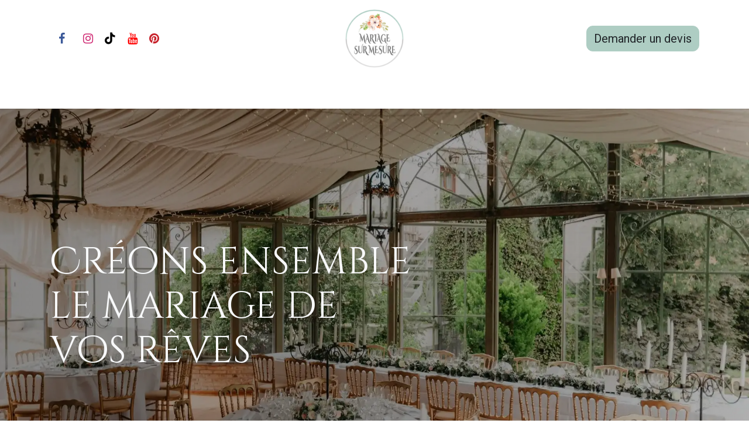

--- FILE ---
content_type: text/html; charset=utf-8
request_url: https://www.mariagesurmesure.be/
body_size: 10858
content:
<!DOCTYPE html>
<html lang="fr-BE" data-website-id="1" data-main-object="website.page(4,)" data-add2cart-redirect="1">
    <head>
        <meta charset="utf-8"/>
        <meta http-equiv="X-UA-Compatible" content="IE=edge"/>
        <meta name="viewport" content="width=device-width, initial-scale=1"/>
        <meta name="generator" content="Odoo"/>
        <meta name="description" content="Nous vous accompagnons à chaque étape de la préparation de votre mariage avec nos services de wedding planner, décoratrice et fleuriste en Belgique."/>
        <meta name="keywords" content="wedding planner,décoratrice mariage,fleuriste mariage"/>
            
        <meta property="og:type" content="website"/>
        <meta property="og:title" content="Wedding planner, décoratrice &amp; fleuriste de mariage en Belgique"/>
        <meta property="og:site_name" content="Mariage Sur Mesure"/>
        <meta property="og:url" content="https://www.mariagesurmesure.be/"/>
        <meta property="og:image" content="https://www.mariagesurmesure.be/web/image/15848-56c8aa42/WhatsApp%20Image%202023-08-13%20%C3%A0%2017.50.04.webp"/>
        <meta property="og:description" content="Nous vous accompagnons à chaque étape de la préparation de votre mariage avec nos services de wedding planner, décoratrice et fleuriste en Belgique."/>
            
        <meta name="twitter:card" content="summary_large_image"/>
        <meta name="twitter:title" content="Wedding planner, décoratrice &amp; fleuriste de mariage en Belgique"/>
        <meta name="twitter:image" content="https://www.mariagesurmesure.be/web/image/15848-56c8aa42/WhatsApp%20Image%202023-08-13%20%C3%A0%2017.50.04.webp"/>
        <meta name="twitter:description" content="Nous vous accompagnons à chaque étape de la préparation de votre mariage avec nos services de wedding planner, décoratrice et fleuriste en Belgique."/>
        
        <link rel="canonical" href="https://www.mariagesurmesure.be/"/>
        
        <link rel="preconnect" href="https://fonts.gstatic.com/" crossorigin=""/>
        <title>Wedding planner, décoratrice &amp; fleuriste de mariage en Belgique</title>
        <link type="image/x-icon" rel="shortcut icon" href="/web/image/website/1/favicon?unique=e1d5cc2"/>
        <link rel="preload" href="/web/static/src/libs/fontawesome/fonts/fontawesome-webfont.woff2?v=4.7.0" as="font" crossorigin=""/>
        <link type="text/css" rel="stylesheet" href="/web/assets/1/7958e5f/web.assets_frontend.min.css"/>
        <script id="web.layout.odooscript" type="text/javascript">
            var odoo = {
                csrf_token: "0d030fb07231040e26b20e9a7f9122bc66cb2f38o1801486133",
                debug: "",
            };
        </script>
        <script type="text/javascript">
            odoo.__session_info__ = {"is_admin": false, "is_system": false, "is_public": true, "is_internal_user": false, "is_website_user": true, "uid": null, "is_frontend": true, "profile_session": null, "profile_collectors": null, "profile_params": null, "show_effect": true, "currencies": {"173": {"symbol": "\u20ac", "position": "after", "digits": [69, 4]}, "124": {"symbol": "\u20ac", "position": "after", "digits": [69, 2]}}, "quick_login": true, "bundle_params": {"lang": "fr_BE", "website_id": 1}, "test_mode": false, "websocket_worker_version": "18.0-7", "translationURL": "/website/translations", "cache_hashes": {"translations": "58e47940cc340e87566e8690685e6de96bd577c4"}, "geoip_country_code": "US", "geoip_phone_code": 1, "lang_url_code": "fr_BE"};
            if (!/(^|;\s)tz=/.test(document.cookie)) {
                const userTZ = Intl.DateTimeFormat().resolvedOptions().timeZone;
                document.cookie = `tz=${userTZ}; path=/`;
            }
        </script>
        <script type="text/javascript" defer="defer" src="/web/assets/1/8f90ca9/web.assets_frontend_minimal.min.js" onerror="__odooAssetError=1"></script>
        <script type="text/javascript" defer="defer" data-src="/web/assets/1/5870390/web.assets_frontend_lazy.min.js" onerror="__odooAssetError=1"></script>
        
        
    </head>
    <body>



        <div id="wrapwrap" class="homepage   ">
            <a class="o_skip_to_content btn btn-primary rounded-0 visually-hidden-focusable position-absolute start-0" href="#wrap">Se rendre au contenu</a>
                <header id="top" data-anchor="true" data-name="Header" data-extra-items-toggle-aria-label="Bouton d&#39;éléments supplémentaires" class="   o_header_standard o_hoverable_dropdown" style=" ">
                    
    <nav data-name="Navbar" aria-label="Main" class="navbar navbar-expand-lg navbar-light o_colored_level o_cc d-none d-lg-block pt-3 shadow-sm ">
        

            <div id="o_main_nav" class="o_main_nav container flex-wrap">
                <div class="o_header_hide_on_scroll d-grid align-items-center w-100 o_grid_header_3_cols pb-3">
                    <ul class="navbar-nav align-items-center gap-1">
                        
                        
                        
        <li class="">
            <div class="o_header_social_links ">
            <div class="s_social_media o_not_editable oe_unmovable oe_unremovable" data-snippet="s_social_media" data-name="Social Media">
                    <h5 class="s_social_media_title d-none">Suivez-nous</h5>
<a href="/website/social/facebook" class="s_social_media_facebook o_nav-link_secondary nav-link m-0 p-0 text-decoration-none" target="_blank" aria-label="Facebook">
                        <i class="fa fa-facebook fa-stack p-1 o_editable_media"></i>
                    </a>
<a href="/website/social/instagram" class="s_social_media_instagram o_nav-link_secondary nav-link m-0 p-0 text-decoration-none" target="_blank" aria-label="Instagram">
                        <i class="fa fa-instagram fa-stack p-1 o_editable_media"></i>
                    </a>
<a href="/website/social/tiktok" class="o_nav-link_secondary nav-link m-0 p-0 text-decoration-none s_social_media_tiktok" target="_blank" aria-label="TikTok">
                        <i class="fa p-1 o_editable_media fa-youtube fa-tiktok"></i>
                    </a>
<a href="/website/social/youtube" class="o_nav-link_secondary nav-link m-0 p-0 text-decoration-none s_social_media_youtube" target="_blank" aria-label="YouTube">
                        <i class="fa fa-stack p-1 o_editable_media fa-youtube"></i>
                    </a>
<a href="https://www.pinterest.fr/mariagesurmesure/" class="o_nav-link_secondary nav-link m-0 p-0 text-decoration-none s_social_media_pinterest" target="_blank" aria-label="pinterest">
                        <i class="fa p-1 o_editable_media fa-pencil fa-pinterest"></i>
                    </a>
</div>
                </div>
        </li>
                        
        <li class="">
                <div data-name="Text" class="s_text_block ">
                    
                </div>
        </li>
                    </ul>
                    
    <a data-name="Navbar Logo" href="/" class="navbar-brand logo mx-auto mw-100">
            
            <span role="img" aria-label="Logo of Mariage Sur Mesure" title="Mariage Sur Mesure"><img src="/web/image/website/1/logo/Mariage%20Sur%20Mesure?unique=e1d5cc2" class="img img-fluid" width="95" height="40" alt="Mariage Sur Mesure" loading="lazy"/></span>
        </a>
    
                    <ul class="navbar-nav align-items-center gap-1 flex-wrap justify-content-end ms-auto">
                        
        
            <li class=" divider d-none"></li> 
            <li class="o_wsale_my_cart d-none ">
                <a href="/shop/cart" aria-label="Panier eCommerce" class="o_navlink_background btn position-relative rounded-circle p-1 text-reset">
                    <div class="">
                        <i class="fa fa-shopping-cart fa-stack"></i>
                        <sup class="my_cart_quantity badge bg-primary position-absolute top-0 end-0 mt-n1 me-n1 rounded-pill d-none" data-order-id="">0</sup>
                    </div>
                </a>
            </li>
        
        
            <li class="o_wsale_my_wish d-none  o_wsale_my_wish_hide_empty">
                <a href="/shop/wishlist" class="o_navlink_background btn position-relative rounded-circle p-1 text-reset">
                    <div class="">
                        <i class="fa fa-1x fa-heart fa-stack"></i>
                        <sup class="my_wish_quantity o_animate_blink badge bg-primary position-absolute top-0 end-0 mt-n1 me-n1 rounded-pill">0</sup>
                    </div>
                </a>
            </li>
        
                        
        
        
                        
                        
        <li class="">
            <div class="oe_structure oe_structure_solo ">
                <section class="oe_unremovable oe_unmovable s_text_block o_colored_level" data-snippet="s_text_block" data-name="Text">
                    <div class="container">
                        <a href="/appointment" class="oe_unremovable btn_cta btn btn-primary" data-bs-original-title="" title="">Demander un devis</a>
                    </div>
                </section>
            </div>
        </li>
                    </ul>
                </div>
                <div class="d-flex justify-content-center w-100">
                    
    <ul role="menu" id="top_menu" class="nav navbar-nav top_menu o_menu_loading pb-0">
        

                        
    <li role="presentation" class="nav-item">
        <a role="menuitem" href="/" class="nav-link active">
            <span>Bienvenue</span>
        </a>
    </li>
    <li role="presentation" class="nav-item dropdown position-static">
        <a data-bs-toggle="dropdown" href="#" role="menuitem" class="nav-link dropdown-toggle o_mega_menu_toggle  " data-bs-display="static">
            <span>Nos prestations</span>
        </a>
            <div data-name="Mega Menu" role="menuitem" class="dropdown-menu o_mega_menu o_no_parent_editor o_mega_menu_container_size">
    
























































































































































































































































































































































































<section class="s_mega_menu_cards o_colored_level pb0 pt0 o_cc o_cc1">
        <div class="o_container_small">
            <nav class="row">
    <div class="col-12 col-sm-6 col-md o_colored_level o_cc o_cc1 col-lg-4" data-name="Menu Item"><a href="/wedding-planner" class="nav-link rounded p-3 text-wrap text-center" data-bs-original-title="" title="">
            <img src="/web/image/15888-1d05c74a/20230505_181307.svg" alt="Wedding planner" class="mb-3 rounded shadow img-fluid img o_we_custom_image" data-mimetype="image/svg+xml" data-original-id="7940" data-original-src="/web/image/7940-aa137f3a/20230505_181307.jpg" data-mimetype-before-conversion="image/jpeg" data-resize-width="512" data-shape="web_editor/geometric/geo_door" data-file-name="20230505_181307.svg" data-shape-colors=";;;;" data-original-mimetype="image/webp" loading="lazy" title="Wedding planner">
            <h4>Wedding planner</h4></a></div>
    <div class="col-12 col-sm-6 col-md o_colored_level col-lg-4" data-name="Menu Item"><a href="/wedding-designer" class="nav-link rounded p-3 text-wrap text-center" data-bs-original-title="" title="">
            <img src="/web/image/15890-7ba1e847/20230505_181318.svg" alt="Fleuriste mariage" class="mb-3 rounded shadow img-fluid img o_we_custom_image" data-mimetype="image/svg+xml" data-original-id="7941" data-original-src="/web/image/7941-e6fdf588/20230505_181318.jpg" data-mimetype-before-conversion="image/jpeg" data-resize-width="512" data-shape="web_editor/geometric/geo_door" data-file-name="20230505_181318.svg" data-shape-colors=";;;;" data-original-mimetype="image/webp" loading="lazy" title="Fleuriste mariage">
            <h4>Décoratrice &amp; fleuriste</h4></a></div>
    <div class="col-12 col-sm-6 col-md o_colored_level col-lg-4" data-name="Menu Item"><a href="/coordination" class="nav-link rounded p-3 text-wrap text-center" data-bs-original-title="" title="">
            <img src="/web/image/15889-929c2c2a/IMG_7137.svg" alt="Wedding planner" class="mb-3 rounded shadow img-fluid img o_we_custom_image" data-mimetype="image/svg+xml" data-original-id="7942" data-original-src="/web/image/7942-4274a8e8/IMG_7137.jpg" data-mimetype-before-conversion="image/jpeg" data-resize-width="512" data-shape="web_editor/geometric/geo_door" data-file-name="IMG_7137.svg" data-shape-colors=";;;;" data-original-mimetype="image/webp" loading="lazy" title="Wedding planner">
            <h4>Coordination jour J</h4></a></div>
    

                <div class="w-100 d-none d-md-block o_colored_level col-lg-4"></div>

    
    
    
    
            </nav>
        </div>
    </section></div>
    </li>
    <li role="presentation" class="nav-item">
        <a role="menuitem" href="/a-propos" class="nav-link ">
            <span>Notre équipe</span>
        </a>
    </li>
    <li role="presentation" class="nav-item">
        <a role="menuitem" href="/nos-realisation" class="nav-link ">
            <span>Nos réalisations</span>
        </a>
    </li>
    <li role="presentation" class="nav-item">
        <a role="menuitem" href="/shop" class="nav-link ">
            <span>Location</span>
        </a>
    </li>
    <li role="presentation" class="nav-item">
        <a role="menuitem" href="https://boutique.mariagesurmesure.be" class="nav-link ">
            <span>Notre boutique</span>
        </a>
    </li>
    <li role="presentation" class="nav-item">
        <a role="menuitem" href="/blog" class="nav-link ">
            <span>Blog</span>
        </a>
    </li>
    <li role="presentation" class="nav-item">
        <a role="menuitem" href="/contact" class="nav-link ">
            <span>Contactez-nous</span>
        </a>
    </li>
                    
    </ul>
                </div>
            </div>
        
    </nav>
    <nav data-name="Navbar" aria-label="Mobile" class="navbar  navbar-light o_colored_level o_cc o_header_mobile d-block d-lg-none shadow-sm ">
        

        <div class="o_main_nav container flex-wrap justify-content-between">
            
    <a data-name="Navbar Logo" href="/" class="navbar-brand logo ">
            
            <span role="img" aria-label="Logo of Mariage Sur Mesure" title="Mariage Sur Mesure"><img src="/web/image/website/1/logo/Mariage%20Sur%20Mesure?unique=e1d5cc2" class="img img-fluid" width="95" height="40" alt="Mariage Sur Mesure" loading="lazy"/></span>
        </a>
    
            <ul class="o_header_mobile_buttons_wrap navbar-nav flex-row align-items-center gap-2 mb-0">
        
            <li class=" divider d-none"></li> 
            <li class="o_wsale_my_cart d-none ">
                <a href="/shop/cart" aria-label="Panier eCommerce" class="o_navlink_background_hover btn position-relative rounded-circle border-0 p-1 text-reset">
                    <div class="">
                        <i class="fa fa-shopping-cart fa-stack"></i>
                        <sup class="my_cart_quantity badge bg-primary position-absolute top-0 end-0 mt-n1 me-n1 rounded-pill d-none" data-order-id="">0</sup>
                    </div>
                </a>
            </li>
        
        
            <li class="o_wsale_my_wish d-none  o_wsale_my_wish_hide_empty">
                <a href="/shop/wishlist" class="o_navlink_background_hover btn position-relative rounded-circle border-0 p-1 text-reset">
                    <div class="">
                        <i class="fa fa-1x fa-heart fa-stack"></i>
                        <sup class="my_wish_quantity o_animate_blink badge bg-primary position-absolute top-0 end-0 mt-n1 me-n1">0</sup>
                    </div>
                </a>
            </li>
        
                <li class="o_not_editable">
                    <button class="nav-link btn me-auto p-2" type="button" data-bs-toggle="offcanvas" data-bs-target="#top_menu_collapse_mobile" aria-controls="top_menu_collapse_mobile" aria-expanded="false" aria-label="Basculer la navigation">
                        <span class="navbar-toggler-icon"></span>
                    </button>
                </li>
            </ul>
            <div id="top_menu_collapse_mobile" class="offcanvas offcanvas-end o_navbar_mobile">
                <div class="offcanvas-header justify-content-end o_not_editable">
                    <button type="button" class="nav-link btn-close" data-bs-dismiss="offcanvas" aria-label="Fermer"></button>
                </div>
                <div class="offcanvas-body d-flex flex-column justify-content-between h-100 w-100">
                    <ul class="navbar-nav">
                        
                        
                        
    <ul role="menu" class="nav navbar-nav top_menu  ">
        

                            
    <li role="presentation" class="nav-item">
        <a role="menuitem" href="/" class="nav-link active">
            <span>Bienvenue</span>
        </a>
    </li>
    <li role="presentation" class="nav-item dropdown position-static">
        <a data-bs-toggle="dropdown" href="#" role="menuitem" class="nav-link dropdown-toggle o_mega_menu_toggle  d-flex justify-content-between align-items-center" data-bs-display="static">
            <span>Nos prestations</span>
        </a>
    </li>
    <li role="presentation" class="nav-item">
        <a role="menuitem" href="/a-propos" class="nav-link ">
            <span>Notre équipe</span>
        </a>
    </li>
    <li role="presentation" class="nav-item">
        <a role="menuitem" href="/nos-realisation" class="nav-link ">
            <span>Nos réalisations</span>
        </a>
    </li>
    <li role="presentation" class="nav-item">
        <a role="menuitem" href="/shop" class="nav-link ">
            <span>Location</span>
        </a>
    </li>
    <li role="presentation" class="nav-item">
        <a role="menuitem" href="https://boutique.mariagesurmesure.be" class="nav-link ">
            <span>Notre boutique</span>
        </a>
    </li>
    <li role="presentation" class="nav-item">
        <a role="menuitem" href="/blog" class="nav-link ">
            <span>Blog</span>
        </a>
    </li>
    <li role="presentation" class="nav-item">
        <a role="menuitem" href="/contact" class="nav-link ">
            <span>Contactez-nous</span>
        </a>
    </li>
                        
    </ul>
                        
        <li class="">
                <div data-name="Text" class="s_text_block mt-2 border-top pt-2 o_border_contrast">
                    
                </div>
        </li>
                        
        <li class="">
            <div class="o_header_social_links mt-2 border-top pt-2 o_border_contrast">
            <div class="s_social_media o_not_editable oe_unmovable oe_unremovable" data-snippet="s_social_media" data-name="Social Media">
                    <h5 class="s_social_media_title d-none">Suivez-nous</h5>
<a href="/website/social/facebook" class="s_social_media_facebook o_nav-link_secondary nav-link m-0 p-0 text-decoration-none" target="_blank" aria-label="Facebook">
                        <i class="fa fa-facebook fa-stack p-1 o_editable_media"></i>
                    </a>
<a href="/website/social/instagram" class="s_social_media_instagram o_nav-link_secondary nav-link m-0 p-0 text-decoration-none" target="_blank" aria-label="Instagram">
                        <i class="fa fa-instagram fa-stack p-1 o_editable_media"></i>
                    </a>
<a href="/website/social/tiktok" class="o_nav-link_secondary nav-link m-0 p-0 text-decoration-none s_social_media_tiktok" target="_blank" aria-label="TikTok">
                        <i class="fa p-1 o_editable_media fa-youtube fa-tiktok"></i>
                    </a>
<a href="/website/social/youtube" class="o_nav-link_secondary nav-link m-0 p-0 text-decoration-none s_social_media_youtube" target="_blank" aria-label="YouTube">
                        <i class="fa fa-stack p-1 o_editable_media fa-youtube"></i>
                    </a>
<a href="https://www.pinterest.fr/mariagesurmesure/" class="o_nav-link_secondary nav-link m-0 p-0 text-decoration-none s_social_media_pinterest" target="_blank" aria-label="pinterest">
                        <i class="fa p-1 o_editable_media fa-pencil fa-pinterest"></i>
                    </a>
</div>
                </div>
        </li>
                    </ul>
                    <ul class="navbar-nav gap-2 mt-3 w-100">
                        
                        
                        
        
        
                        
        <li class="">
            <div class="oe_structure oe_structure_solo ">
                <section class="oe_unremovable oe_unmovable s_text_block o_colored_level" data-snippet="s_text_block" data-name="Text">
                    <div class="container">
                        <a href="/appointment" class="oe_unremovable btn_cta btn btn-primary w-100" data-bs-original-title="" title="">Demander un devis</a>
                    </div>
                </section>
            </div>
        </li>
                    </ul>
                </div>
            </div>
        </div>
    
    </nav>
    
        </header>
                <main>
                    
        <div id="wrap" class="oe_structure oe_empty"><section class="s_banner parallax o_colored_level o_full_screen_height" data-oe-shape-data="{&#34;shape&#34;:&#34;web_editor/Origins/11_001&#34;,&#34;colors&#34;:{&#34;c3&#34;:&#34;#FFFFFF&#34;,&#34;c4&#34;:&#34;#000000&#34;},&#34;flip&#34;:[&#34;y&#34;],&#34;showOnMobile&#34;:false}" data-scroll-background-ratio="1.5" data-snippet="s_banner" data-name="Bannière" style="position: relative;">
        <span class="s_parallax_bg oe_img_bg o_bg_img_center o_bg_img_origin_border_box" style="background-position: 50% 0px; background-image: url(&#34;/web/image/15934-333edfb1/WhatsApp%20Image%202023-08-13%20%C3%A0%2017.50.04.webp&#34;);" data-mimetype="image/webp" data-original-id="15848" data-original-src="/web/image/15848-56c8aa42/WhatsApp%20Image%202023-08-13%20%C3%A0%2017.50.04.webp" data-mimetype-before-conversion="image/webp" data-resize-width="1920" data-quality="46"></span><div class="o_we_bg_filter bg-black-25"></div><div class="o_we_shape o_web_editor_Origins_11_001" style="background-image: url(&#34;/web_editor/shape/web_editor%2FOrigins%2F11_001.svg?c3=%23FFFFFF&amp;c4=%23000000&amp;flip=y&#34;); background-position: 50% 100%;"></div>
        
        
        <div class="container">
            <div class="row s_nb_column_fixed" data-row-count="11">
                <div class="justify-content-center g-height-8 col-lg-7 h-100 pt160 pb160 o_colored_level" data-name="Box">
                    <h1 class="display-3">
        <b><font class="text-o-color-3">Créons ensemble le mariage de vos rêves</font></b></h1><p class="lead o_default_snippet_text"><br/></p></div>
                </div>
        </div>
    </section><section class="s_text_image o_colored_level pb16 pt0" data-snippet="s_text_image" data-name="Texte - Image">
        <div class="container">
            <div class="row align-items-center">
    

    

    

    

    

    

                <div class="o_colored_level pt24 col-lg-7">
                    <h2>Bienvenue</h2><p class="lead">Votre mariage est bien plus qu’une simple cérémonie : c’est une histoire d’amour à célébrer et le début d’une nouvelle aventure. Chez <strong>Mariage Sur Mesure</strong>, votre <strong>wedding planner et décoratrice mariage</strong> met tout son savoir-faire à votre service pour créer un jour unique, à la hauteur de vos rêves.</p><p class="lead">De la préparation à la coordination du <strong>jour J</strong>, nous vous accompagnons pas à pas afin que vous puissiez profiter pleinement de chaque instant, sans stress.</p><p class="lead">Notre spécialité : une <strong>décoration florale élégante et personnalisée</strong>, pensée par votre <strong>fleuriste mariage</strong>, qui sublime vos espaces et reflète votre style. Que vous rêviez d’une cérémonie intime au jardin, d’un mariage champêtre ou d’une réception grandiose, nous transformons vos idées en une ambiance harmonieuse et inoubliable.</p><p class="lead">Parce que chaque couple est unique, nous concevons chaque mariage sur mesure, en accord avec vos envies, vos couleurs et l’émotion que vous souhaitez partager avec vos invités. Avec votre <strong>wedding planner, décoratrice mariage et fleuriste mariage</strong>, chaque détail devient magique et mémorable.</p><p>

</p><p>

</p><p>

</p><p>

</p><p>

</p><p><br/></p></div><div class="o_colored_level offset-lg-2 pt0 pb0 col-lg-3">
                    <h2><br/></h2><p>

</p><section class="s_embed_code text-center pt0 pb0" data-snippet="s_embed_code" data-name="Code intégré">
        <template class="s_embed_code_saved"><div style="position:relative;width:315px;height:560px;cursor:pointer;" onclick="loadVideo(this)">
  <img src="https://img.youtube.com/vi/9AzlVUegvs0/hqdefault.jpg" alt="YouTube Short" style="width:100%;height:100%;object-fit:cover;" loading="lazy"/>
  <div style="position:absolute;top:50%;left:50%;transform:translate(-50%,-50%);font-size:50px;color:white;">▶</div>
</div>

<script>
  function loadVideo(el) {
    el.innerHTML = `<iframe 
      width="315" 
      height="560" 
      src="https://www.youtube.com/embed/9AzlVUegvs0?autoplay=1" 
      frameborder="0" 
      allow="accelerometer; autoplay; clipboard-write; encrypted-media; gyroscope; picture-in-picture; web-share" 
      allowfullscreen></iframe>`;
  }
</script></template>
        <div class="s_embed_code_embedded container o_not_editable"><div style="position:relative;width:315px;height:560px;cursor:pointer;" onclick="loadVideo(this)">
  <img src="https://img.youtube.com/vi/9AzlVUegvs0/hqdefault.jpg" alt="YouTube Short" style="width:100%;height:100%;object-fit:cover;" loading="lazy"/>
  <div style="position:absolute;top:50%;left:50%;transform:translate(-50%,-50%);font-size:50px;color:white;">▶</div>
</div><script>
  function loadVideo(el) {
    el.innerHTML = `<iframe 
      width="315" 
      height="560" 
      src="https://www.youtube.com/embed/9AzlVUegvs0?autoplay=1" 
      frameborder="0" 
      allow="accelerometer; autoplay; clipboard-write; encrypted-media; gyroscope; picture-in-picture; web-share" 
      allowfullscreen></iframe>`;
  }
</script></div>
    </section><p><br/></p></div>
                
            </div>
        </div>
    </section><section class="s_text_block o_colored_level pt72 d-none o_snippet_mobile_invisible d-lg-block o_cc o_cc5 pb24" data-snippet="s_text_block" data-name="Texte" style="position: relative; background-color: rgb(95, 156, 137);" data-invisible="1">
        <div class="s_allow_columns container">
            <h2 style="text-align: center;"><font class="text-o-color-3" style="font-size: 62px;">nos prestations​</font></h2><p style="text-align: center;" class="lead"><br/></p><p style="text-align: center;" class="lead"><font class="text-o-color-3">En tant qu’experts en organisation de mariages (<strong>wedding planner</strong>) et en décoration sur mesure (<strong>décoratrice mariage et fleuriste mariage</strong>), nous sommes dédiés à donner vie à vos rêves les plus précieux. Notre passion et notre créativité vous accompagnent à chaque étape, de la conception initiale à la réalisation, pour un mariage parfaitement orchestré.</font></p><p style="text-align: center;" class="lead"><font class="text-o-color-3">Notre objectif est de créer un événement qui reflète non seulement votre amour, mais aussi votre personnalité et vos valeurs.</font></p><p style="text-align: center;" class="lead"><font class="text-o-color-3">Basés en Belgique, nous nous déplaçons avec plaisir pour concrétiser vos rêves de mariage, que ce soit près de chez vous ou dans des lieux d’exception à travers le monde. Avec votre équipe de <strong>wedding planners, décoratrices mariage et fleuristes mariage</strong>, chaque détail est pensé pour rendre votre journée unique et mémorable.</font></p><p>

</p></div>
    </section><section class="s_three_columns o_colored_level pt0 pb72 o_half_screen_height o_cc o_cc4" data-vcss="001" data-snippet="s_three_columns" data-name="Colonnes" style="position: relative; background-color: rgb(96, 156, 136);">
        <div class="container">
            <div class="row d-flex align-items-stretch">
                
                <div class="col-lg-4 s_col_no_bgcolor pb16 o_anim_fade_in o_animate o_animate_on_scroll pt32" data-scroll-zone-start="0" data-scroll-zone-end="100" style="animation-delay: -0.123612s;">
                    <div class="card text-bg-white h-100 border bg-o-color-1" style="border-width: 0px !important;">
                        <img src="/web/image/15930-81d007a2/20230505_181307.svg" class="card-img-top img img-fluid o_we_custom_image rounded" data-shape="web_editor/geometric/geo_door" data-shape-colors=";;;;" data-mimetype="image/svg+xml" data-original-id="7940" data-original-src="/web/image/7940-aa137f3a/20230505_181307.jpg" data-mimetype-before-conversion="image/jpeg" data-original-mimetype="image/webp" data-resize-width="512" data-file-name="20230505_181307.svg" data-quality="46" loading="eager" alt="Wedding planner"/>
                        <div class="card-body" style="text-align: center;"><h3 class="card-title o_default_snippet_text"><font class="text-o-color-1">Wedding planner &amp; organidsation</font></h3><p class="card-title o_default_snippet_text"><br/></p><p class="card-title o_default_snippet_text"><span class="text-600 fw-bold o_default_snippet_text"><font class="text-o-color-1">À partir de 3 000€</font></span></p><p class="card-title o_default_snippet_text"><br/></p>
                            <p class="lead">Laissez-nous gérer votre mariage, en totalité ou partiellement. Nous planifions chaque détail, sélectionnons les prestataires et coordonnons le jour J pour que vous profitiez pleinement de chaque instant, en toute sérénité et harmonie.</p><p class="lead">Grâce à notre expertise et savoir-faire, tout se déroule sans stress : un mariage fluide, élégant et mémorable.</p><p>

</p><p class="card-text o_default_snippet_text"><br/></p><a href="/wedding-planner" class="mb-0 btn btn-primary" data-bs-original-title="" title=""><font class="text-o-color-2">Plus d'information</font></a>
                        </div>
                    </div>
                </div><div class="col-lg-4 s_col_no_bgcolor pb16 o_anim_fade_in o_animate o_animate_on_scroll pt32" data-scroll-zone-start="0" data-scroll-zone-end="100" style="animation-delay: -0.123612s;">
                    <div class="card text-bg-white h-100 border bg-o-color-1" style="border-width: 0px !important;">
                        <img src="/web/image/15932-9e3bd49c/20230505_181318.svg" alt="Décoratrice et fleuriste mariage" class="card-img-top img img-fluid o_we_custom_image rounded" data-shape="web_editor/geometric/geo_door" data-shape-colors=";;;;" data-mimetype="image/svg+xml" data-original-id="7941" data-original-src="/web/image/7941-e6fdf588/20230505_181318.jpg" data-mimetype-before-conversion="image/jpeg" data-original-mimetype="image/webp" data-resize-width="512" data-file-name="20230505_181318.svg" data-quality="44" loading="eager"/>
                        <div class="card-body" style="text-align: center;"><h3 class="card-title o_default_snippet_text"><font class="text-o-color-1">Décoratrice &amp; Fleuriste mariage</font></h3><p class="card-title o_default_snippet_text"><br/></p><p class="card-title o_default_snippet_text"><span class="text-600 fw-bold o_default_snippet_text"><font class="text-o-color-1">À partir de 1&nbsp;500€</font></span></p><p class="card-title o_default_snippet_text"><br/></p>
                            <p class="lead">Confiez-nous la décoration de votre mariage. Avec mon équipe de décorateurs et fleuristes, nous transformons chaque lieu en un espace élégant et parfaitement personnalisé, des tables de banquet à la salle de réception.</p><p class="lead">Chaque détail floral — bouquets, centres de table, ambiances — est pensé pour refléter votre style et vos couleurs.&nbsp;</p><p>

</p><p>

</p><p class="card-text"><br/></p><a href="/wedding-designer" class="mb-0 btn btn-primary" data-bs-original-title="" title=""><font class="text-o-color-2">Plus d'information</font></a>
                        </div>
                    </div>
                </div><div class="col-lg-4 s_col_no_bgcolor pb16 o_anim_fade_in o_animate o_animate_on_scroll pt32" data-scroll-zone-start="0" data-scroll-zone-end="100" style="animation-delay: -0.123612s;">
                    <div class="card text-bg-white h-100 border bg-o-color-1" style="border-width: 0px !important;">
                        <img src="/web/image/15931-aab83bb4/IMG_7137.svg" alt="Coordination jour J" class="card-img-top img img-fluid o_we_custom_image rounded" data-shape="web_editor/geometric/geo_door" data-shape-colors=";;;;" data-mimetype="image/svg+xml" data-original-id="7942" data-original-src="/web/image/7942-4274a8e8/IMG_7137.jpg" data-mimetype-before-conversion="image/jpeg" data-original-mimetype="image/webp" data-resize-width="512" data-file-name="IMG_7137.svg" data-quality="51" loading="eager"/>
                        <div class="card-body" style="text-align: center;"><h3 class="card-title o_default_snippet_text"><font class="text-o-color-1">Coordination du mariage jour J</font></h3><p class="card-title o_default_snippet_text"><br/></p><p class="card-title"><span class="text-600 fw-bold"><font class="text-o-color-1">À partir de 1 050€</font></span></p><p class="card-title o_default_snippet_text"><br/></p>
                            <p class="lead">Vous organisez votre mariage, mais souhaitez profiter pleinement de votre journée ? Nous prenons en charge la coordination du jour J, en orchestrant prestataires, timing et imprévus avec soin et professionnalisme.</p><p class="lead">Notre mission : vous libérer de toute contrainte pour que vous puissiez savourer chaque instant avec vos proches.</p><p>

</p><p>

</p><p>

</p><p class="card-text o_default_snippet_text"><br/></p><a href="/coordination" class="mb-0 btn btn-primary" data-bs-original-title="" title=""><font class="text-o-color-2">Plus d'information</font></a>
                        </div>
                    </div>
                </div>
                
            </div>
        </div>
    </section><section class="s_embed_code pt64 pb64 o_colored_level text-center" data-snippet="s_embed_code" data-name="Code intégré">
        <template class="s_embed_code_saved">
<script src="https://elfsightcdn.com/platform.js" async=""></script>
<div class="elfsight-app-dacd1cb2-2dea-44f0-b6dc-78f71b95a241" data-elfsight-app-lazy=""></div></template>
        <div class="s_embed_code_embedded container o_not_editable"><script src="https://elfsightcdn.com/platform.js" async=""></script><div class="elfsight-app-dacd1cb2-2dea-44f0-b6dc-78f71b95a241" data-elfsight-app-lazy=""></div></div>
    </section><section data-snippet="s_blog_posts" class="s_blog_posts s_dynamic_snippet_blog_posts s_blog_posts_effect_marley s_dynamic s_dynamic_empty o_colored_level o_cc o_cc5 pt64 pb64 d-none o_snippet_mobile_invisible s_blog_posts_post_picture_size_small s_blog_post_big_picture d-lg-block o_dynamic_snippet_empty" data-custom-template-data="{&#34;blog_posts_post_author_active&#34;:false,&#34;blog_posts_post_teaser_active&#34;:true,&#34;blog_posts_post_date_active&#34;:true}" data-name="Publications du blog" data-filter-by-blog-id="8" data-number-of-records="3" data-filter-id="1" data-template-key="website_blog.dynamic_filter_template_blog_post_big_picture" data-extra-classes="g-3" data-column-classes="col-12 col-sm-6 col-lg-4" data-invisible="1">
            <div class="container">
                <div class="row s_nb_column_fixed">
                    <section class="s_dynamic_snippet_title oe_unremovable oe_unmovable d-flex flex-column flex-md-row mb-lg-0 pb-3 pb-md-0 o_colored_level justify-content-between">
                        <div>
                            <h2>Nos conseils pour organiser votre mariage</h2>
                            <p class="lead">Découvrez nos articles pratiques et inspirations pour préparer votre grand jour en toute sérénité.</p>
                        </div>
                        <div>
                            <a title="Voir tout" class="s_dynamic_snippet_main_page_url o_default_snippet_text" href="/blog">Voir tout <i class="fa fa-long-arrow-right ms-2"></i></a>
                        </div>
                    </section>
                    <section class="s_dynamic_snippet_content oe_unremovable oe_unmovable o_not_editable col o_colored_level">
                        <div class="css_non_editable_mode_hidden">
                            <div class="missing_option_warning alert alert-info fade show d-none d-print-none rounded-0 o_default_snippet_text">
                                Votre snippet dynamique sera affiché ici... Ce message est affiché parce que vous n'avez pas défini le filtre et le modèle à utiliser.<br/>
                            </div>
                        </div>
                        <div class="dynamic_snippet_template"></div>
                    </section>
                </div>
            </div>
        </section></div>
    
        <div id="o_shared_blocks" class="oe_unremovable"><div class="modal fade" id="o_search_modal" aria-hidden="true" tabindex="-1">
                    <div class="modal-dialog modal-lg pt-5">
                        <div class="modal-content mt-5">
    <form method="get" class="o_searchbar_form o_wait_lazy_js s_searchbar_input" action="/website/search" data-snippet="s_searchbar_input">
            <div role="search" class="input-group input-group-lg">
        <input type="search" name="search" data-oe-model="ir.ui.view" data-oe-id="661" data-oe-field="arch" data-oe-xpath="/data/xpath[3]/form/t[1]/div[1]/input[1]" class="search-query form-control oe_search_box border-0 bg-light border border-end-0 p-3" placeholder="Rechercher…" data-search-type="all" data-limit="5" data-display-image="true" data-display-description="true" data-display-extra-link="true" data-display-detail="true" data-order-by="name asc" autocomplete="off"/>
        <button type="submit" aria-label="Rechercher" title="Rechercher" class="btn oe_search_button border border-start-0 px-4 bg-o-color-4">
            <i class="oi oi-search o_editable_media" data-oe-model="ir.ui.view" data-oe-id="661" data-oe-field="arch" data-oe-xpath="/data/xpath[3]/form/t[1]/div[1]/button[1]/i[1]"></i>
        </button>
    </div>

            <input name="order" type="hidden" class="o_search_order_by" data-oe-model="ir.ui.view" data-oe-id="661" data-oe-field="arch" data-oe-xpath="/data/xpath[3]/form/input[1]" value="name asc"/>
            
    
        </form>
                        </div>
                    </div>
                </div></div>
                </main>
                <footer id="bottom" data-anchor="true" data-name="Footer" class="o_footer o_colored_level o_cc ">
                    <div id="footer" class="oe_structure oe_structure_solo">
            <section class="s_text_block pb16 pt0" data-snippet="s_text_block" data-name="Text">
                <div class="container">
                    <div class="row">
                        <div class="col-lg-3 pb16 o_colored_level pt0">
                            <h4 class="mb-2"><font class="text-o-color-3"><strong>Notre&nbsp;bureau</strong></font></h4><p class="lead"><a href="/contactus" data-bs-original-title="" title="">Chaussée de Ninove 1134 1080&nbsp;Bruxelles (Belgique)</a>​</p></div>
                        <div class="col-lg-3 pb16 o_colored_level pt0">
                            <h4 class="mb-2"><font class="text-o-color-3"><strong>Appelez-nous</strong></font></h4>
                            <p class="lead"><span class="o_force_ltr"><a href="tel:+32479762796" data-bs-original-title="" title="">+32 479 76 27 96</a></span><br/></p>
                        </div>
                        <div class="col-lg-3 pb16 o_colored_level pt4">
                            <h4 class="mb-2"><font class="text-o-color-3"><strong>
Écrivez‑nous 😍

</strong></font><br/></h4>
                            <p class="lead"><a href="mailto:info@mariagesurmesure.be" data-bs-original-title="" title="">info@mariagesurmesure.be</a><br/></p>
                        </div>
                        <div class="col-lg-3 pt16 pb16 o_colored_level">
                            <div class="s_social_media o_not_editable text-end no_icon_color" data-snippet="s_social_media" data-name="Social Media">
                                <h4 class="s_social_media_title d-block mb-2"><font class="text-o-color-3"><strong>Su​ivez-nous</strong></font></h4>
<a href="/website/social/instagram" class="s_social_media_instagram" target="_blank">
                                    <i class="fa fa-instagram m-1 o_editable_media"></i>
                                </a>
<a href="/website/social/facebook" class="s_social_media_facebook" target="_blank" aria-label="Facebook">
                                    <i class="fa m-1 o_editable_media fa-facebook"></i>
                                </a>
<a href="/website/social/tiktok" class="s_social_media_tiktok" target="_blank" aria-label="TikTok">
                                    <i class="fa m-1 o_editable_media fa-tiktok"></i>
                                </a>
<a href="/website/social/youtube" class="s_social_media_youtube" target="_blank" aria-label="YouTube">
                                    <i class="fa m-1 o_editable_media fa-youtube"></i>
                                </a>
<a href="https://www.pinterest.fr/mariagesurmesure/" target="_blank" aria-label="pinterest" class="s_social_media_pinterest">
                                    <i class="fa m-1 o_editable_media fa-pinterest"></i>
                                </a>
</div>
                        </div>
                    </div>
                </div>
            </section>
            
            
        </div>
    <div class="o_footer_copyright o_colored_level o_cc" data-name="Copyright">
                        <div class="container py-3">
                            <div class="row">
                                <div class="col-sm text-center text-sm-start text-muted">
                                    <span class="o_footer_copyright_name me-2">Copyright ©&nbsp;Mariage Sur Mesure</span>
        
        
                                </div>
                                <div class="col-sm text-center text-sm-end o_not_editable">
        <div class="o_brand_promotion">
       
        </div>
                                </div>
                            </div>
                        </div>
                    </div>
                </footer>
            </div>
            <script id="plausible_script" name="plausible" defer="defer" data-domain="mariagesurmesure.odoo.com" src="https://download.odoo.com/js/plausi_saas.js"></script>
        
        </body>
</html>

--- FILE ---
content_type: text/css; charset=utf-8
request_url: https://www.mariagesurmesure.be/web/assets/1/7958e5f/web.assets_frontend.min.css
body_size: 144000
content:
@import url("https://fonts.googleapis.com/css?family=Roboto:300,300i,400,400i,700,700i&display=swap");
@import url("https://fonts.googleapis.com/css?family=Cinzel Decorative:300,300i,400,400i,700,700i&display=swap");

/* <inline asset> */
@charset "UTF-8"; 

/* /web/static/lib/bootstrap/scss/_functions.scss */
 

/* /web/static/lib/bootstrap/scss/_mixins.scss */
 

/* /web/static/src/scss/functions.scss */
 

/* /web/static/src/scss/mixins_forwardport.scss */
 

/* /web/static/src/scss/bs_mixins_overrides.scss */
   .o_website_sale_checkout .o_total_card .accordion-item h1, .o_colored_level .o_website_sale_checkout .o_total_card .accordion-item h1, .o_figure_relative_layout .figure-caption h1, .o_colored_level .o_figure_relative_layout .figure-caption h1, .o_cc5 h1, .o_colored_level .o_cc5 h1, .o_cc4 h1, .o_footer h1, .o_colored_level .o_cc4 h1, .o_colored_level .o_footer h1, .o_cc3 h1, .o_colored_level .o_cc3 h1, .o_cc2 h1, .o_colored_level .o_cc2 h1, .o_cc1 h1, #wrapwrap.o_header_overlay > header:not(.o_header_affixed):not(.o_header_sidebar):not(.o_top_menu_collapse_shown) > .navbar h1, .navbar-light h1, .o_colored_level .o_cc1 h1, .o_colored_level #wrapwrap.o_header_overlay > header:not(.o_header_affixed):not(.o_header_sidebar):not(.o_top_menu_collapse_shown) > .navbar h1, .o_colored_level .navbar-light h1, .bg-o-color-5 h1, .o_colored_level .bg-o-color-5 h1, .bg-o-color-4 h1, .o_colored_level .bg-o-color-4 h1, .bg-o-color-3 h1, .o_colored_level .bg-o-color-3 h1, .bg-o-color-2 h1, .o_colored_level .bg-o-color-2 h1, .bg-o-color-1 h1, .o_colored_level .bg-o-color-1 h1, :where(.card:not([data-vxml])) .card-body h1, .o_colored_level :where(.card:not([data-vxml])) .card-body h1, .bg-white h1, .o_colored_level .bg-white h1, .bg-black h1, .o_colored_level .bg-black h1, .bg-black-50 h1, .o_colored_level .bg-black-50 h1, .bg-black-75 h1, .o_colored_level .bg-black-75 h1, .bg-white-50 h1, .o_colored_level .bg-white-50 h1, .bg-white-75 h1, .o_colored_level .bg-white-75 h1, .bg-white-85 h1, .o_colored_level .bg-white-85 h1, .bg-900 h1, .o_colored_level .bg-900 h1, .bg-800 h1, .o_colored_level .bg-800 h1, .bg-700 h1, .o_colored_level .bg-700 h1, .bg-600 h1, .o_colored_level .bg-600 h1, .bg-500 h1, .o_colored_level .bg-500 h1, .bg-400 h1, .o_colored_level .bg-400 h1, .bg-300 h1, .o_colored_level .bg-300 h1, .bg-200 h1, .o_colored_level .bg-200 h1, .bg-100 h1, .o_colored_level .bg-100 h1, .o_website_sale_checkout .o_total_card .accordion-item .h1, .o_colored_level .o_website_sale_checkout .o_total_card .accordion-item .h1, .o_figure_relative_layout .figure-caption .h1, .o_colored_level .o_figure_relative_layout .figure-caption .h1, .o_cc5 .h1, .o_colored_level .o_cc5 .h1, .o_cc4 .h1, .o_footer .h1, .o_colored_level .o_cc4 .h1, .o_colored_level .o_footer .h1, .o_cc3 .h1, .o_colored_level .o_cc3 .h1, .o_cc2 .h1, .o_colored_level .o_cc2 .h1, .o_cc1 .h1, #wrapwrap.o_header_overlay > header:not(.o_header_affixed):not(.o_header_sidebar):not(.o_top_menu_collapse_shown) > .navbar .h1, .navbar-light .h1, .o_colored_level .o_cc1 .h1, .o_colored_level #wrapwrap.o_header_overlay > header:not(.o_header_affixed):not(.o_header_sidebar):not(.o_top_menu_collapse_shown) > .navbar .h1, .o_colored_level .navbar-light .h1, .bg-o-color-5 .h1, .o_colored_level .bg-o-color-5 .h1, .bg-o-color-4 .h1, .o_colored_level .bg-o-color-4 .h1, .bg-o-color-3 .h1, .o_colored_level .bg-o-color-3 .h1, .bg-o-color-2 .h1, .o_colored_level .bg-o-color-2 .h1, .bg-o-color-1 .h1, .o_colored_level .bg-o-color-1 .h1, :where(.card:not([data-vxml])) .card-body .h1, .o_colored_level :where(.card:not([data-vxml])) .card-body .h1, .bg-white .h1, .o_colored_level .bg-white .h1, .bg-black .h1, .o_colored_level .bg-black .h1, .bg-black-50 .h1, .o_colored_level .bg-black-50 .h1, .bg-black-75 .h1, .o_colored_level .bg-black-75 .h1, .bg-white-50 .h1, .o_colored_level .bg-white-50 .h1, .bg-white-75 .h1, .o_colored_level .bg-white-75 .h1, .bg-white-85 .h1, .o_colored_level .bg-white-85 .h1, .bg-900 .h1, .o_colored_level .bg-900 .h1, .bg-800 .h1, .o_colored_level .bg-800 .h1, .bg-700 .h1, .o_colored_level .bg-700 .h1, .bg-600 .h1, .o_colored_level .bg-600 .h1, .bg-500 .h1, .o_colored_level .bg-500 .h1, .bg-400 .h1, .bg-300 .h1, .bg-200 .h1, .bg-100 .h1, .o_website_sale_checkout .o_total_card .accordion-item h2, .o_colored_level .o_website_sale_checkout .o_total_card .accordion-item h2, .o_figure_relative_layout .figure-caption h2, .o_colored_level .o_figure_relative_layout .figure-caption h2, .o_cc5 h2, .o_colored_level .o_cc5 h2, .o_cc4 h2, .o_footer h2, .o_colored_level .o_cc4 h2, .o_colored_level .o_footer h2, .o_cc3 h2, .o_colored_level .o_cc3 h2, .o_cc2 h2, .o_colored_level .o_cc2 h2, .o_cc1 h2, #wrapwrap.o_header_overlay > header:not(.o_header_affixed):not(.o_header_sidebar):not(.o_top_menu_collapse_shown) > .navbar h2, .navbar-light h2, .o_colored_level .o_cc1 h2, .o_colored_level #wrapwrap.o_header_overlay > header:not(.o_header_affixed):not(.o_header_sidebar):not(.o_top_menu_collapse_shown) > .navbar h2, .o_colored_level .navbar-light h2, .bg-o-color-5 h2, .o_colored_level .bg-o-color-5 h2, .bg-o-color-4 h2, .o_colored_level .bg-o-color-4 h2, .bg-o-color-3 h2, .o_colored_level .bg-o-color-3 h2, .bg-o-color-2 h2, .o_colored_level .bg-o-color-2 h2, .bg-o-color-1 h2, .o_colored_level .bg-o-color-1 h2, :where(.card:not([data-vxml])) .card-body h2, .o_colored_level :where(.card:not([data-vxml])) .card-body h2, .bg-white h2, .o_colored_level .bg-white h2, .bg-black h2, .o_colored_level .bg-black h2, .bg-black-50 h2, .o_colored_level .bg-black-50 h2, .bg-black-75 h2, .o_colored_level .bg-black-75 h2, .bg-white-50 h2, .o_colored_level .bg-white-50 h2, .bg-white-75 h2, .o_colored_level .bg-white-75 h2, .bg-white-85 h2, .o_colored_level .bg-white-85 h2, .bg-900 h2, .o_colored_level .bg-900 h2, .bg-800 h2, .o_colored_level .bg-800 h2, .bg-700 h2, .o_colored_level .bg-700 h2, .bg-600 h2, .o_colored_level .bg-600 h2, .bg-500 h2, .o_colored_level .bg-500 h2, .bg-400 h2, .o_colored_level .bg-400 h2, .bg-300 h2, .o_colored_level .bg-300 h2, .bg-200 h2, .o_colored_level .bg-200 h2, .bg-100 h2, .o_colored_level .bg-100 h2, .o_website_sale_checkout .o_total_card .accordion-item .h2, .o_colored_level .o_website_sale_checkout .o_total_card .accordion-item .h2, .o_figure_relative_layout .figure-caption .h2, .o_colored_level .o_figure_relative_layout .figure-caption .h2, .o_cc5 .h2, .o_colored_level .o_cc5 .h2, .o_cc4 .h2, .o_footer .h2, .o_colored_level .o_cc4 .h2, .o_colored_level .o_footer .h2, .o_cc3 .h2, .o_colored_level .o_cc3 .h2, .o_cc2 .h2, .o_colored_level .o_cc2 .h2, .o_cc1 .h2, #wrapwrap.o_header_overlay > header:not(.o_header_affixed):not(.o_header_sidebar):not(.o_top_menu_collapse_shown) > .navbar .h2, .navbar-light .h2, .o_colored_level .o_cc1 .h2, .o_colored_level #wrapwrap.o_header_overlay > header:not(.o_header_affixed):not(.o_header_sidebar):not(.o_top_menu_collapse_shown) > .navbar .h2, .o_colored_level .navbar-light .h2, .bg-o-color-5 .h2, .o_colored_level .bg-o-color-5 .h2, .bg-o-color-4 .h2, .o_colored_level .bg-o-color-4 .h2, .bg-o-color-3 .h2, .o_colored_level .bg-o-color-3 .h2, .bg-o-color-2 .h2, .o_colored_level .bg-o-color-2 .h2, .bg-o-color-1 .h2, .o_colored_level .bg-o-color-1 .h2, :where(.card:not([data-vxml])) .card-body .h2, .o_colored_level :where(.card:not([data-vxml])) .card-body .h2, .bg-white .h2, .o_colored_level .bg-white .h2, .bg-black .h2, .o_colored_level .bg-black .h2, .bg-black-50 .h2, .o_colored_level .bg-black-50 .h2, .bg-black-75 .h2, .o_colored_level .bg-black-75 .h2, .bg-white-50 .h2, .o_colored_level .bg-white-50 .h2, .bg-white-75 .h2, .o_colored_level .bg-white-75 .h2, .bg-white-85 .h2, .o_colored_level .bg-white-85 .h2, .bg-900 .h2, .o_colored_level .bg-900 .h2, .bg-800 .h2, .o_colored_level .bg-800 .h2, .bg-700 .h2, .o_colored_level .bg-700 .h2, .bg-600 .h2, .o_colored_level .bg-600 .h2, .bg-500 .h2, .o_colored_level .bg-500 .h2, .bg-400 .h2, .bg-300 .h2, .bg-200 .h2, .bg-100 .h2, .o_website_sale_checkout .o_total_card .accordion-item h3, .o_colored_level .o_website_sale_checkout .o_total_card .accordion-item h3, .o_figure_relative_layout .figure-caption h3, .o_colored_level .o_figure_relative_layout .figure-caption h3, .o_cc5 h3, .o_colored_level .o_cc5 h3, .o_cc4 h3, .o_footer h3, .o_colored_level .o_cc4 h3, .o_colored_level .o_footer h3, .o_cc3 h3, .o_colored_level .o_cc3 h3, .o_cc2 h3, .o_colored_level .o_cc2 h3, .o_cc1 h3, #wrapwrap.o_header_overlay > header:not(.o_header_affixed):not(.o_header_sidebar):not(.o_top_menu_collapse_shown) > .navbar h3, .navbar-light h3, .o_colored_level .o_cc1 h3, .o_colored_level #wrapwrap.o_header_overlay > header:not(.o_header_affixed):not(.o_header_sidebar):not(.o_top_menu_collapse_shown) > .navbar h3, .o_colored_level .navbar-light h3, .bg-o-color-5 h3, .o_colored_level .bg-o-color-5 h3, .bg-o-color-4 h3, .o_colored_level .bg-o-color-4 h3, .bg-o-color-3 h3, .o_colored_level .bg-o-color-3 h3, .bg-o-color-2 h3, .o_colored_level .bg-o-color-2 h3, .bg-o-color-1 h3, .o_colored_level .bg-o-color-1 h3, :where(.card:not([data-vxml])) .card-body h3, .o_colored_level :where(.card:not([data-vxml])) .card-body h3, .bg-white h3, .o_colored_level .bg-white h3, .bg-black h3, .o_colored_level .bg-black h3, .bg-black-50 h3, .o_colored_level .bg-black-50 h3, .bg-black-75 h3, .o_colored_level .bg-black-75 h3, .bg-white-50 h3, .o_colored_level .bg-white-50 h3, .bg-white-75 h3, .o_colored_level .bg-white-75 h3, .bg-white-85 h3, .o_colored_level .bg-white-85 h3, .bg-900 h3, .o_colored_level .bg-900 h3, .bg-800 h3, .o_colored_level .bg-800 h3, .bg-700 h3, .o_colored_level .bg-700 h3, .bg-600 h3, .o_colored_level .bg-600 h3, .bg-500 h3, .o_colored_level .bg-500 h3, .bg-400 h3, .o_colored_level .bg-400 h3, .bg-300 h3, .o_colored_level .bg-300 h3, .bg-200 h3, .o_colored_level .bg-200 h3, .bg-100 h3, .o_colored_level .bg-100 h3, .o_website_sale_checkout .o_total_card .accordion-item .h3, .o_colored_level .o_website_sale_checkout .o_total_card .accordion-item .h3, .o_figure_relative_layout .figure-caption .h3, .o_colored_level .o_figure_relative_layout .figure-caption .h3, .o_cc5 .h3, .o_colored_level .o_cc5 .h3, .o_cc4 .h3, .o_footer .h3, .o_colored_level .o_cc4 .h3, .o_colored_level .o_footer .h3, .o_cc3 .h3, .o_colored_level .o_cc3 .h3, .o_cc2 .h3, .o_colored_level .o_cc2 .h3, .o_cc1 .h3, #wrapwrap.o_header_overlay > header:not(.o_header_affixed):not(.o_header_sidebar):not(.o_top_menu_collapse_shown) > .navbar .h3, .navbar-light .h3, .o_colored_level .o_cc1 .h3, .o_colored_level #wrapwrap.o_header_overlay > header:not(.o_header_affixed):not(.o_header_sidebar):not(.o_top_menu_collapse_shown) > .navbar .h3, .o_colored_level .navbar-light .h3, .bg-o-color-5 .h3, .o_colored_level .bg-o-color-5 .h3, .bg-o-color-4 .h3, .o_colored_level .bg-o-color-4 .h3, .bg-o-color-3 .h3, .o_colored_level .bg-o-color-3 .h3, .bg-o-color-2 .h3, .o_colored_level .bg-o-color-2 .h3, .bg-o-color-1 .h3, .o_colored_level .bg-o-color-1 .h3, :where(.card:not([data-vxml])) .card-body .h3, .o_colored_level :where(.card:not([data-vxml])) .card-body .h3, .bg-white .h3, .o_colored_level .bg-white .h3, .bg-black .h3, .o_colored_level .bg-black .h3, .bg-black-50 .h3, .o_colored_level .bg-black-50 .h3, .bg-black-75 .h3, .o_colored_level .bg-black-75 .h3, .bg-white-50 .h3, .o_colored_level .bg-white-50 .h3, .bg-white-75 .h3, .o_colored_level .bg-white-75 .h3, .bg-white-85 .h3, .o_colored_level .bg-white-85 .h3, .bg-900 .h3, .o_colored_level .bg-900 .h3, .bg-800 .h3, .o_colored_level .bg-800 .h3, .bg-700 .h3, .o_colored_level .bg-700 .h3, .bg-600 .h3, .o_colored_level .bg-600 .h3, .bg-500 .h3, .o_colored_level .bg-500 .h3, .bg-400 .h3, .bg-300 .h3, .bg-200 .h3, .bg-100 .h3, .o_website_sale_checkout .o_total_card .accordion-item h4, .o_colored_level .o_website_sale_checkout .o_total_card .accordion-item h4, .o_figure_relative_layout .figure-caption h4, .o_colored_level .o_figure_relative_layout .figure-caption h4, .o_cc5 h4, .o_colored_level .o_cc5 h4, .o_cc4 h4, .o_footer h4, .o_colored_level .o_cc4 h4, .o_colored_level .o_footer h4, .o_cc3 h4, .o_colored_level .o_cc3 h4, .o_cc2 h4, .o_colored_level .o_cc2 h4, .o_cc1 h4, #wrapwrap.o_header_overlay > header:not(.o_header_affixed):not(.o_header_sidebar):not(.o_top_menu_collapse_shown) > .navbar h4, .navbar-light h4, .o_colored_level .o_cc1 h4, .o_colored_level #wrapwrap.o_header_overlay > header:not(.o_header_affixed):not(.o_header_sidebar):not(.o_top_menu_collapse_shown) > .navbar h4, .o_colored_level .navbar-light h4, .bg-o-color-5 h4, .o_colored_level .bg-o-color-5 h4, .bg-o-color-4 h4, .o_colored_level .bg-o-color-4 h4, .bg-o-color-3 h4, .o_colored_level .bg-o-color-3 h4, .bg-o-color-2 h4, .o_colored_level .bg-o-color-2 h4, .bg-o-color-1 h4, .o_colored_level .bg-o-color-1 h4, :where(.card:not([data-vxml])) .card-body h4, .o_colored_level :where(.card:not([data-vxml])) .card-body h4, .bg-white h4, .o_colored_level .bg-white h4, .bg-black h4, .o_colored_level .bg-black h4, .bg-black-50 h4, .o_colored_level .bg-black-50 h4, .bg-black-75 h4, .o_colored_level .bg-black-75 h4, .bg-white-50 h4, .o_colored_level .bg-white-50 h4, .bg-white-75 h4, .o_colored_level .bg-white-75 h4, .bg-white-85 h4, .o_colored_level .bg-white-85 h4, .bg-900 h4, .o_colored_level .bg-900 h4, .bg-800 h4, .o_colored_level .bg-800 h4, .bg-700 h4, .o_colored_level .bg-700 h4, .bg-600 h4, .o_colored_level .bg-600 h4, .bg-500 h4, .o_colored_level .bg-500 h4, .bg-400 h4, .o_colored_level .bg-400 h4, .bg-300 h4, .o_colored_level .bg-300 h4, .bg-200 h4, .o_colored_level .bg-200 h4, .bg-100 h4, .o_colored_level .bg-100 h4, .o_website_sale_checkout .o_total_card .accordion-item .h4, .o_colored_level .o_website_sale_checkout .o_total_card .accordion-item .h4, .o_figure_relative_layout .figure-caption .h4, .o_colored_level .o_figure_relative_layout .figure-caption .h4, .o_cc5 .h4, .o_colored_level .o_cc5 .h4, .o_cc4 .h4, .o_footer .h4, .o_colored_level .o_cc4 .h4, .o_colored_level .o_footer .h4, .o_cc3 .h4, .o_colored_level .o_cc3 .h4, .o_cc2 .h4, .o_colored_level .o_cc2 .h4, .o_cc1 .h4, #wrapwrap.o_header_overlay > header:not(.o_header_affixed):not(.o_header_sidebar):not(.o_top_menu_collapse_shown) > .navbar .h4, .navbar-light .h4, .o_colored_level .o_cc1 .h4, .o_colored_level #wrapwrap.o_header_overlay > header:not(.o_header_affixed):not(.o_header_sidebar):not(.o_top_menu_collapse_shown) > .navbar .h4, .o_colored_level .navbar-light .h4, .bg-o-color-5 .h4, .o_colored_level .bg-o-color-5 .h4, .bg-o-color-4 .h4, .o_colored_level .bg-o-color-4 .h4, .bg-o-color-3 .h4, .o_colored_level .bg-o-color-3 .h4, .bg-o-color-2 .h4, .o_colored_level .bg-o-color-2 .h4, .bg-o-color-1 .h4, .o_colored_level .bg-o-color-1 .h4, :where(.card:not([data-vxml])) .card-body .h4, .o_colored_level :where(.card:not([data-vxml])) .card-body .h4, .bg-white .h4, .o_colored_level .bg-white .h4, .bg-black .h4, .o_colored_level .bg-black .h4, .bg-black-50 .h4, .o_colored_level .bg-black-50 .h4, .bg-black-75 .h4, .o_colored_level .bg-black-75 .h4, .bg-white-50 .h4, .o_colored_level .bg-white-50 .h4, .bg-white-75 .h4, .o_colored_level .bg-white-75 .h4, .bg-white-85 .h4, .o_colored_level .bg-white-85 .h4, .bg-900 .h4, .o_colored_level .bg-900 .h4, .bg-800 .h4, .o_colored_level .bg-800 .h4, .bg-700 .h4, .o_colored_level .bg-700 .h4, .bg-600 .h4, .o_colored_level .bg-600 .h4, .bg-500 .h4, .o_colored_level .bg-500 .h4, .bg-400 .h4, .bg-300 .h4, .bg-200 .h4, .bg-100 .h4, .o_website_sale_checkout .o_total_card .accordion-item h5, .o_colored_level .o_website_sale_checkout .o_total_card .accordion-item h5, .o_figure_relative_layout .figure-caption h5, .o_colored_level .o_figure_relative_layout .figure-caption h5, .o_cc5 h5, .o_colored_level .o_cc5 h5, .o_cc4 h5, .o_footer h5, .o_colored_level .o_cc4 h5, .o_colored_level .o_footer h5, .o_cc3 h5, .o_colored_level .o_cc3 h5, .o_cc2 h5, .o_colored_level .o_cc2 h5, .o_cc1 h5, #wrapwrap.o_header_overlay > header:not(.o_header_affixed):not(.o_header_sidebar):not(.o_top_menu_collapse_shown) > .navbar h5, .navbar-light h5, .o_colored_level .o_cc1 h5, .o_colored_level #wrapwrap.o_header_overlay > header:not(.o_header_affixed):not(.o_header_sidebar):not(.o_top_menu_collapse_shown) > .navbar h5, .o_colored_level .navbar-light h5, .bg-o-color-5 h5, .o_colored_level .bg-o-color-5 h5, .bg-o-color-4 h5, .o_colored_level .bg-o-color-4 h5, .bg-o-color-3 h5, .o_colored_level .bg-o-color-3 h5, .bg-o-color-2 h5, .o_colored_level .bg-o-color-2 h5, .bg-o-color-1 h5, .o_colored_level .bg-o-color-1 h5, :where(.card:not([data-vxml])) .card-body h5, .o_colored_level :where(.card:not([data-vxml])) .card-body h5, .bg-white h5, .o_colored_level .bg-white h5, .bg-black h5, .o_colored_level .bg-black h5, .bg-black-50 h5, .o_colored_level .bg-black-50 h5, .bg-black-75 h5, .o_colored_level .bg-black-75 h5, .bg-white-50 h5, .o_colored_level .bg-white-50 h5, .bg-white-75 h5, .o_colored_level .bg-white-75 h5, .bg-white-85 h5, .o_colored_level .bg-white-85 h5, .bg-900 h5, .o_colored_level .bg-900 h5, .bg-800 h5, .o_colored_level .bg-800 h5, .bg-700 h5, .o_colored_level .bg-700 h5, .bg-600 h5, .o_colored_level .bg-600 h5, .bg-500 h5, .o_colored_level .bg-500 h5, .bg-400 h5, .o_colored_level .bg-400 h5, .bg-300 h5, .o_colored_level .bg-300 h5, .bg-200 h5, .o_colored_level .bg-200 h5, .bg-100 h5, .o_colored_level .bg-100 h5, .o_website_sale_checkout .o_total_card .accordion-item .h5, .o_colored_level .o_website_sale_checkout .o_total_card .accordion-item .h5, .o_figure_relative_layout .figure-caption .h5, .o_colored_level .o_figure_relative_layout .figure-caption .h5, .o_cc5 .h5, .o_colored_level .o_cc5 .h5, .o_cc4 .h5, .o_footer .h5, .o_colored_level .o_cc4 .h5, .o_colored_level .o_footer .h5, .o_cc3 .h5, .o_colored_level .o_cc3 .h5, .o_cc2 .h5, .o_colored_level .o_cc2 .h5, .o_cc1 .h5, #wrapwrap.o_header_overlay > header:not(.o_header_affixed):not(.o_header_sidebar):not(.o_top_menu_collapse_shown) > .navbar .h5, .navbar-light .h5, .o_colored_level .o_cc1 .h5, .o_colored_level #wrapwrap.o_header_overlay > header:not(.o_header_affixed):not(.o_header_sidebar):not(.o_top_menu_collapse_shown) > .navbar .h5, .o_colored_level .navbar-light .h5, .bg-o-color-5 .h5, .o_colored_level .bg-o-color-5 .h5, .bg-o-color-4 .h5, .o_colored_level .bg-o-color-4 .h5, .bg-o-color-3 .h5, .o_colored_level .bg-o-color-3 .h5, .bg-o-color-2 .h5, .o_colored_level .bg-o-color-2 .h5, .bg-o-color-1 .h5, .o_colored_level .bg-o-color-1 .h5, :where(.card:not([data-vxml])) .card-body .h5, .o_colored_level :where(.card:not([data-vxml])) .card-body .h5, .bg-white .h5, .o_colored_level .bg-white .h5, .bg-black .h5, .o_colored_level .bg-black .h5, .bg-black-50 .h5, .o_colored_level .bg-black-50 .h5, .bg-black-75 .h5, .o_colored_level .bg-black-75 .h5, .bg-white-50 .h5, .o_colored_level .bg-white-50 .h5, .bg-white-75 .h5, .o_colored_level .bg-white-75 .h5, .bg-white-85 .h5, .o_colored_level .bg-white-85 .h5, .bg-900 .h5, .o_colored_level .bg-900 .h5, .bg-800 .h5, .o_colored_level .bg-800 .h5, .bg-700 .h5, .o_colored_level .bg-700 .h5, .bg-600 .h5, .o_colored_level .bg-600 .h5, .bg-500 .h5, .o_colored_level .bg-500 .h5, .bg-400 .h5, .bg-300 .h5, .bg-200 .h5, .bg-100 .h5, .o_website_sale_checkout .o_total_card .accordion-item h6, .o_colored_level .o_website_sale_checkout .o_total_card .accordion-item h6, .o_figure_relative_layout .figure-caption h6, .o_colored_level .o_figure_relative_layout .figure-caption h6, .o_cc5 h6, .o_colored_level .o_cc5 h6, .o_cc4 h6, .o_footer h6, .o_colored_level .o_cc4 h6, .o_colored_level .o_footer h6, .o_cc3 h6, .o_colored_level .o_cc3 h6, .o_cc2 h6, .o_colored_level .o_cc2 h6, .o_cc1 h6, #wrapwrap.o_header_overlay > header:not(.o_header_affixed):not(.o_header_sidebar):not(.o_top_menu_collapse_shown) > .navbar h6, .navbar-light h6, .o_colored_level .o_cc1 h6, .o_colored_level #wrapwrap.o_header_overlay > header:not(.o_header_affixed):not(.o_header_sidebar):not(.o_top_menu_collapse_shown) > .navbar h6, .o_colored_level .navbar-light h6, .bg-o-color-5 h6, .o_colored_level .bg-o-color-5 h6, .bg-o-color-4 h6, .o_colored_level .bg-o-color-4 h6, .bg-o-color-3 h6, .o_colored_level .bg-o-color-3 h6, .bg-o-color-2 h6, .o_colored_level .bg-o-color-2 h6, .bg-o-color-1 h6, .o_colored_level .bg-o-color-1 h6, :where(.card:not([data-vxml])) .card-body h6, .o_colored_level :where(.card:not([data-vxml])) .card-body h6, .bg-white h6, .o_colored_level .bg-white h6, .bg-black h6, .o_colored_level .bg-black h6, .bg-black-50 h6, .o_colored_level .bg-black-50 h6, .bg-black-75 h6, .o_colored_level .bg-black-75 h6, .bg-white-50 h6, .o_colored_level .bg-white-50 h6, .bg-white-75 h6, .o_colored_level .bg-white-75 h6, .bg-white-85 h6, .o_colored_level .bg-white-85 h6, .bg-900 h6, .o_colored_level .bg-900 h6, .bg-800 h6, .o_colored_level .bg-800 h6, .bg-700 h6, .o_colored_level .bg-700 h6, .bg-600 h6, .o_colored_level .bg-600 h6, .bg-500 h6, .o_colored_level .bg-500 h6, .bg-400 h6, .o_colored_level .bg-400 h6, .bg-300 h6, .o_colored_level .bg-300 h6, .bg-200 h6, .o_colored_level .bg-200 h6, .bg-100 h6, .o_colored_level .bg-100 h6, .o_website_sale_checkout .o_total_card .accordion-item .h6, .o_colored_level .o_website_sale_checkout .o_total_card .accordion-item .h6, .o_figure_relative_layout .figure-caption .h6, .o_colored_level .o_figure_relative_layout .figure-caption .h6, .o_cc5 .h6, .o_colored_level .o_cc5 .h6, .o_cc4 .h6, .o_footer .h6, .o_colored_level .o_cc4 .h6, .o_colored_level .o_footer .h6, .o_cc3 .h6, .o_colored_level .o_cc3 .h6, .o_cc2 .h6, .o_colored_level .o_cc2 .h6, .o_cc1 .h6, #wrapwrap.o_header_overlay > header:not(.o_header_affixed):not(.o_header_sidebar):not(.o_top_menu_collapse_shown) > .navbar .h6, .navbar-light .h6, .o_colored_level .o_cc1 .h6, .o_colored_level #wrapwrap.o_header_overlay > header:not(.o_header_affixed):not(.o_header_sidebar):not(.o_top_menu_collapse_shown) > .navbar .h6, .o_colored_level .navbar-light .h6, .bg-o-color-5 .h6, .o_colored_level .bg-o-color-5 .h6, .bg-o-color-4 .h6, .o_colored_level .bg-o-color-4 .h6, .bg-o-color-3 .h6, .o_colored_level .bg-o-color-3 .h6, .bg-o-color-2 .h6, .o_colored_level .bg-o-color-2 .h6, .bg-o-color-1 .h6, .o_colored_level .bg-o-color-1 .h6, :where(.card:not([data-vxml])) .card-body .h6, .o_colored_level :where(.card:not([data-vxml])) .card-body .h6, .bg-white .h6, .o_colored_level .bg-white .h6, .bg-black .h6, .o_colored_level .bg-black .h6, .bg-black-50 .h6, .o_colored_level .bg-black-50 .h6, .bg-black-75 .h6, .o_colored_level .bg-black-75 .h6, .bg-white-50 .h6, .o_colored_level .bg-white-50 .h6, .bg-white-75 .h6, .o_colored_level .bg-white-75 .h6, .bg-white-85 .h6, .o_colored_level .bg-white-85 .h6, .bg-900 .h6, .o_colored_level .bg-900 .h6, .bg-800 .h6, .o_colored_level .bg-800 .h6, .bg-700 .h6, .o_colored_level .bg-700 .h6, .bg-600 .h6, .o_colored_level .bg-600 .h6, .bg-500 .h6, .o_colored_level .bg-500 .h6, .bg-400 .h6, .bg-300 .h6, .bg-200 .h6, .bg-100 .h6{color: inherit;}

/* /web/static/src/scss/utils.scss */
 .modal .o_select_media_dialog .o_we_existing_attachments .o_existing_attachment_cell.o_we_image .o_we_media_dialog_img_wrapper, .o_colorpicker_widget .o_opacity_slider, .o_colorpicker_widget .o_color_preview{position: relative; z-index: 0;}.modal .o_select_media_dialog .o_we_existing_attachments .o_existing_attachment_cell.o_we_image .o_we_media_dialog_img_wrapper::before, .o_colorpicker_widget .o_opacity_slider::before, .o_colorpicker_widget .o_color_preview::before{content: ""; position: absolute; top: 0; left: 0; bottom: 0; right: 0; z-index: -1; background-image: url("/web/static/img/transparent.png"); background-size: 10px auto; border-radius: inherit;}.modal .o_select_media_dialog .o_we_existing_attachments .o_existing_attachment_cell.o_we_image .o_we_media_dialog_img_wrapper::after, .o_colorpicker_widget .o_opacity_slider::after, .o_colorpicker_widget .o_color_preview::after{content: ""; position: absolute; top: 0; left: 0; bottom: 0; right: 0; z-index: -1; background: inherit; border-radius: inherit;}.o_sign_view .o_view_nocontent .o_view_nocontent_sign:before, .o_nocontent_help .o_empty_folder_image:before{content: ""; display: block; margin: auto; background-size: cover;}.o_nocontent_help .o_empty_folder_image:before{width: 120px; height: 80px; margin-top: 30px; margin-bottom: 30px; background: transparent url(/web/static/img/empty_folder.svg) no-repeat center;}

/* /web_enterprise/static/src/scss/primary_variables.scss */
 

/* /web/static/src/scss/primary_variables.scss */
 

/* /web_enterprise/static/src/webclient/home_menu/home_menu.variables.scss */
 

/* /web_enterprise/static/src/webclient/navbar/navbar.variables.scss */
 

/* /web/static/src/core/avatar/avatar.variables.scss */
 

/* /web/static/src/core/notifications/notification.variables.scss */
 

/* /web/static/src/search/control_panel/control_panel.variables.scss */
 

/* /web/static/src/search/search_bar/search_bar.variables.scss */
 

/* /web/static/src/search/search_panel/search_panel.variables.scss */
 

/* /web/static/src/views/fields/statusbar/statusbar_field.variables.scss */
 

/* /web/static/src/views/fields/translation_button.variables.scss */
 

/* /web/static/src/views/form/form.variables.scss */
 

/* /web/static/src/views/kanban/kanban.variables.scss */
 

/* /web/static/src/webclient/burger_menu/burger_menu.variables.scss */
 

/* /web/static/src/webclient/navbar/navbar.variables.scss */
 .o_main_navbar .o_menu_brand, .o_main_navbar .o_navbar_apps_menu .dropdown-toggle, .o_main_navbar .o_nav_entry, .o_main_navbar .dropdown-toggle:not(.o-dropdown-toggle-custo), .o_main_navbar .o_menu_toggle{position: relative; display: -webkit-box; display: -webkit-flex; display: flex; align-items: center; width: auto; height: calc(var(--o-navbar-height) - 20px); border-radius: 0.25rem; user-select: none; background: transparent; font-size: 1em; color: var(--NavBar-entry-color, #1F2937);}.o_main_navbar .o_menu_brand:hover, .o_main_navbar .o_navbar_apps_menu .dropdown-toggle:hover, .o_main_navbar .o_nav_entry:hover, .o_main_navbar .dropdown-toggle:hover:not(.o-dropdown-toggle-custo), .o_main_navbar .o_menu_toggle:hover, .o_main_navbar .o_menu_brand:focus, .o_main_navbar .o_navbar_apps_menu .dropdown-toggle:focus, .o_main_navbar .o_nav_entry:focus, .o_main_navbar .dropdown-toggle:focus:not(.o-dropdown-toggle-custo), .o_main_navbar .o_menu_toggle:focus, .o_main_navbar .focus.o_menu_brand, .o_main_navbar .o_navbar_apps_menu .focus.dropdown-toggle, .o_main_navbar .focus.o_nav_entry, .o_main_navbar .focus.dropdown-toggle:not(.o-dropdown-toggle-custo), .o_main_navbar .focus.o_menu_toggle{color: var(--NavBar-entry-color--hover, #111827);}.o_main_navbar .o_menu_brand, .o_main_navbar .o_nav_entry, .o_main_navbar .dropdown-toggle:not(.o-dropdown-toggle-custo), .o_main_navbar .o_menu_toggle{margin: 0; margin-left: var(--NavBar-entry-margin-left, 1px); margin-right: var(--NavBar-entry-margin-right, 1px); padding: 0; padding-left: var(--NavBar-entry-padding-left, 0.63em); padding-right: var(--NavBar-entry-padding-right, 0.63em); line-height: calc(var(--o-navbar-height) - 20px);}

/* /mail/static/src/core/common/primary_variables.scss */
 

/* /mail/static/src/discuss/typing/common/primary_variables.scss */
 

/* /mail/static/src/scss/variables/primary_variables.scss */
 

/* /onboarding/static/src/scss/onboarding.variables.scss */
 

/* /web_editor/static/src/scss/web_editor.variables.scss */
 

/* /web_editor/static/src/scss/wysiwyg.variables.scss */
 

/* /portal/static/src/scss/primary_variables.scss */
 

/* /account/static/src/scss/variables.scss */
 @keyframes animate-red{0%{color: red;}100%{color: inherit;}}.animate{animation: animate-red 1s ease;}

/* /website/static/src/scss/primary_variables.scss */
 

/* /_custom/web.assets_frontend/website/static/src/scss/options/user_values.scss */
 

/* /_custom/web.assets_frontend/website/static/src/scss/options/colors/user_color_palette.scss */
 

/* /website/static/src/scss/options/colors/user_gray_color_palette.scss */
 

/* /_custom/web.assets_frontend/website/static/src/scss/options/colors/user_theme_color_palette.scss */
 

/* /website_sale/static/src/scss/primary_variables.scss */
 

/* /marketing_automation/static/src/scss/variables.scss */
 

/* /web_gantt/static/src/gantt_view.variables.scss */
 

/* /website/static/src/snippets/s_badge/000_variables.scss */
 

/* /website/static/src/snippets/s_product_list/000_variables.scss */
 

/* /theme_real_estate/static/src/scss/primary_variables.scss */
 

/* /website/static/src/scss/secondary_variables.scss */
 

/* /web_enterprise/static/src/scss/secondary_variables.scss */
 

/* /web/static/src/scss/secondary_variables.scss */
 

/* /web_editor/static/src/scss/secondary_variables.scss */
 

/* /website/static/src/scss/user_custom_bootstrap_overridden.scss */
 

/* /website/static/src/scss/bootstrap_overridden.scss */
 

/* /portal/static/src/scss/bootstrap_overridden.scss */
 

/* /web_editor/static/src/scss/bootstrap_overridden.scss */
 

/* /web/static/src/scss/bootstrap_overridden_frontend.scss */
 

/* /web/static/src/scss/pre_variables.scss */
 

/* /web/static/lib/bootstrap/scss/_variables.scss */
 

/* /web/static/lib/bootstrap/scss/_variables-dark.scss */
 

/* /web/static/lib/bootstrap/scss/_maps.scss */
 

/* /web/static/src/scss/import_bootstrap.scss */
 :root, [data-bs-theme="light"]{--blue: #007bff; --indigo: #6610f2; --purple: #6f42c1; --pink: #e83e8c; --red: #dc3545; --orange: #fd7e14; --yellow: #ffc107; --green: #28a745; --teal: #20c997; --cyan: #17a2b8; --white: #FFF; --gray: #6C757D; --gray-dark: #343A40; --o-cc5-btn-secondary-border: ; --o-cc5-btn-secondary: #F8F9FA; --o-cc5-btn-primary-border: ; --o-cc5-btn-primary: ; --o-cc5-link: ; --o-cc5-h6: ; --o-cc5-h5: ; --o-cc5-h4: ; --o-cc5-h3: ; --o-cc5-h2: ; --o-cc5-headings: #FFFFFF; --o-cc5-text: ; --o-cc5-bg: #DDEAE6; --o-cc4-btn-secondary-border: ; --o-cc4-btn-secondary: #F8F9FA; --o-cc4-btn-primary-border: ; --o-cc4-btn-primary: #DDEAE6; --o-cc4-link: #DDEAE6; --o-cc4-h6: ; --o-cc4-h5: ; --o-cc4-h4: ; --o-cc4-h3: ; --o-cc4-h2: ; --o-cc4-headings: ; --o-cc4-text: ; --o-cc4-bg: #AECDC3; --o-cc3-btn-secondary-border: ; --o-cc3-btn-secondary: #F8F9FA; --o-cc3-btn-primary-border: ; --o-cc3-btn-primary: ; --o-cc3-link: ; --o-cc3-h6: ; --o-cc3-h5: ; --o-cc3-h4: ; --o-cc3-h3: ; --o-cc3-h2: ; --o-cc3-headings: ; --o-cc3-text: ; --o-cc3-bg: #6C757D; --o-cc2-btn-secondary-border: #5F9C89; --o-cc2-btn-secondary: #5F9C89; --o-cc2-btn-primary-border: ; --o-cc2-btn-primary: #5F9C89; --o-cc2-link: ; --o-cc2-h6: ; --o-cc2-h5: ; --o-cc2-h4: ; --o-cc2-h3: ; --o-cc2-h2: ; --o-cc2-headings: #DDEAE6; --o-cc2-text: #000000; --o-cc2-bg: #F8F9FA; --o-cc1-btn-secondary-border: #AECDC3; --o-cc1-btn-secondary: #AECDC3; --o-cc1-btn-primary-border: #AECDC3; --o-cc1-btn-primary: #AECDC3; --o-cc1-link: #AECDC3; --o-cc1-h6: ; --o-cc1-h5: ; --o-cc1-h4: ; --o-cc1-h3: ; --o-cc1-h2: ; --o-cc1-headings: #AECDC3; --o-cc1-text: #6C757D; --o-cc1-bg: #FFFFFF; --copyright-custom: rgba(0, 0, 0, 0.15); --copyright: ; --footer-custom: ; --footer: #AECDC3; --header-sales_four-custom: ; --header-sales_four: #FFFFFF; --header-sales_three-custom: ; --header-sales_three: #F8F9FA; --header-sales_two-custom: ; --header-sales_two: #DDEAE6; --header-sales_one-custom: ; --header-sales_one: #F8F9FA; --menu-border-color: ; --menu-custom: ; --menu: #FFFFFF; --input: ; --body: white; --o-color-5: #DDEAE6; --o-color-4: #FFFFFF; --o-color-3: #F8F9FA; --o-color-2: #6C757D; --o-color-1: #AECDC3; --gray-100: #F8F9FA; --gray-200: #E9ECEF; --gray-300: #DEE2E6; --gray-400: #CED4DA; --gray-500: #ADB5BD; --gray-600: #6C757D; --gray-700: #495057; --gray-800: #343A40; --gray-900: #212529; --gray-white-85: rgba(255, 255, 255, 0.85); --gray-white-75: rgba(255, 255, 255, 0.75); --gray-white-50: rgba(255, 255, 255, 0.5); --gray-white-25: rgba(255, 255, 255, 0.25); --gray-black-75: rgba(0, 0, 0, 0.75); --gray-black-50: rgba(0, 0, 0, 0.5); --gray-black-25: rgba(0, 0, 0, 0.25); --gray-black-15: rgba(0, 0, 0, 0.15); --gray-black: #000000; --gray-white: #FFFFFF; --primary: #AECDC3; --secondary: #6C757D; --success: #28a745; --info: #17a2b8; --warning: #ffc107; --danger: #dc3545; --light: #F8F9FA; --dark: #DDEAE6; --primary-rgb: 174, 205, 195; --secondary-rgb: 108, 117, 125; --success-rgb: 40, 167, 69; --info-rgb: 23, 162, 184; --warning-rgb: 255, 193, 7; --danger-rgb: 220, 53, 69; --light-rgb: 248, 249, 250; --dark-rgb: 221, 234, 230; --primary-text-emphasis: #609c88; --secondary-text-emphasis: #2b2f32; --success-text-emphasis: #10431c; --info-text-emphasis: #09414a; --warning-text-emphasis: #664d03; --danger-text-emphasis: #58151c; --light-text-emphasis: #495057; --dark-text-emphasis: #495057; --primary-bg-subtle: #eff5f3; --secondary-bg-subtle: #e2e3e5; --success-bg-subtle: #d4edda; --info-bg-subtle: #d1ecf1; --warning-bg-subtle: #fff3cd; --danger-bg-subtle: #f8d7da; --light-bg-subtle: #fcfcfd; --dark-bg-subtle: #CED4DA; --primary-border-subtle: #dfebe7; --secondary-border-subtle: #c4c8cb; --success-border-subtle: #a9dcb5; --info-border-subtle: #a2dae3; --warning-border-subtle: #ffe69c; --danger-border-subtle: #f1aeb5; --light-border-subtle: #E9ECEF; --dark-border-subtle: #ADB5BD; --white-rgb: 255, 255, 255; --black-rgb: 0, 0, 0; --font-sans-serif: "Roboto", "Odoo Unicode Support Noto", sans-serif; --font-monospace: SFMono-Regular, Menlo, Monaco, Consolas, "Liberation Mono", "Courier New", monospace; --gradient: linear-gradient(180deg, rgba(255, 255, 255, 0.15), rgba(255, 255, 255, 0)); --body-font-family: var(--font-sans-serif); --body-font-size: 1.25rem; --body-font-weight: 400; --body-line-height: 1.5; --body-color: #6C757D; --body-color-rgb: 108, 117, 125; --body-bg: #FFFFFF; --body-bg-rgb: 255, 255, 255; --emphasis-color: #000; --emphasis-color-rgb: 0, 0, 0; --secondary-color: rgba(108, 117, 125, 0.75); --secondary-color-rgb: 108, 117, 125; --secondary-bg: #E9ECEF; --secondary-bg-rgb: 233, 236, 239; --tertiary-color: rgba(108, 117, 125, 0.5); --tertiary-color-rgb: 108, 117, 125; --tertiary-bg: #e9e9ea; --tertiary-bg-rgb: 233, 233, 234; --heading-color: #AECDC3; --link-color: #AECDC3; --link-color-rgb: 174, 205, 195; --link-decoration: none; --link-hover-color: #7fb0a0; --link-hover-color-rgb: 126.69847328, 175.80152672, 159.96183206; --link-hover-decoration: underline; --code-color: #e83e8c; --highlight-color: #6C757D; --highlight-bg: #fff3cd; --border-width: 1px; --border-style: solid; --border-color: var(--o-border-color); --border-color-translucent: rgba(0, 0, 0, 0.175); --border-radius: 0.4rem; --border-radius-sm: 0.3rem; --border-radius-lg: 0.6rem; --border-radius-xl: 1rem; --border-radius-xxl: 2rem; --border-radius-2xl: var(--border-radius-xxl); --border-radius-pill: 50rem; --box-shadow: 0px 4px 16px rgba(0, 0, 0, 0.12); --box-shadow-sm: 0px 1px 3px rgba(0, 0, 0, 0.1); --box-shadow-lg: 0px 12px 32px rgba(0, 0, 0, 0.175); --box-shadow-inset: inset 0 1px 2px rgba(0, 0, 0, 0.075); --focus-ring-width: 0.25rem; --focus-ring-opacity: 0.25; --focus-ring-color: rgba(174, 205, 195, 0.25); --form-valid-color: #28a745; --form-valid-border-color: #28a745; --form-invalid-color: #dc3545; --form-invalid-border-color: #dc3545;}[data-bs-theme="dark"]{color-scheme: dark; --body-color: #dee2e6; --body-color-rgb: 222, 226, 230; --body-bg: #212529; --body-bg-rgb: 33, 37, 41; --emphasis-color: #FFF; --emphasis-color-rgb: 255, 255, 255; --secondary-color: rgba(222, 226, 230, 0.75); --secondary-color-rgb: 222, 226, 230; --secondary-bg: #343A40; --secondary-bg-rgb: 52, 58, 64; --tertiary-color: rgba(222, 226, 230, 0.5); --tertiary-color-rgb: 222, 226, 230; --tertiary-bg: #2b3035; --tertiary-bg-rgb: 43, 48, 53; --primary-text-emphasis: #cee1db; --secondary-text-emphasis: #a7acb1; --success-text-emphasis: #7eca8f; --info-text-emphasis: #74c7d4; --warning-text-emphasis: #ffda6a; --danger-text-emphasis: #ea868f; --light-text-emphasis: #F8F9FA; --dark-text-emphasis: #dee2e6; --primary-bg-subtle: #232927; --secondary-bg-subtle: #161719; --success-bg-subtle: #08210e; --info-bg-subtle: #052025; --warning-bg-subtle: #332701; --danger-bg-subtle: #2c0b0e; --light-bg-subtle: #343A40; --dark-bg-subtle: #1a1d20; --primary-border-subtle: #687b75; --secondary-border-subtle: #41464b; --success-border-subtle: #186429; --info-border-subtle: #0e616e; --warning-border-subtle: #997404; --danger-border-subtle: #842029; --light-border-subtle: #495057; --dark-border-subtle: #343A40; --heading-color: inherit; --link-color: #cee1db; --link-hover-color: #d8e7e2; --link-color-rgb: 206, 225, 219; --link-hover-color-rgb: 216, 231, 226; --code-color: #f18bba; --highlight-color: #dee2e6; --highlight-bg: #664d03; --border-color: #495057; --border-color-translucent: rgba(255, 255, 255, 0.15); --form-valid-color: #7eca8f; --form-valid-border-color: #7eca8f; --form-invalid-color: #ea868f; --form-invalid-border-color: #ea868f;}*, *::before, *::after{box-sizing: border-box;}body{margin: 0; font-family: var(--body-font-family); font-size: var(--body-font-size); font-weight: var(--body-font-weight); line-height: var(--body-line-height); color: var(--body-color); text-align: var(--body-text-align); background-color: var(--body-bg); -webkit-text-size-adjust: 100%; -webkit-tap-highlight-color: rgba(0, 0, 0, 0);}hr{margin: 1rem 0; color: inherit; border: 0; border-top: var(--border-width) solid var(--o-border-color); opacity: 1;}h6, .h6, h5, .h5, h4, .h4, h3, .h3, h2, .h2, h1, .h1{margin-top: 0; margin-bottom: 8px; font-family: "Cinzel Decorative", "Odoo Unicode Support Noto", sans-serif; font-weight: 500; line-height: 1.2; color: var(--heading-color);}h1, .h1{font-size: calc(1.3125rem + 0.75vw);}@media (min-width: 1200px){h1, .h1{font-size: 1.875rem;}}h2, .h2{font-size: calc(1.375rem + 1.5vw);}@media (min-width: 1200px){h2, .h2{font-size: 2.5rem;}}h3, .h3{font-size: calc(1.3125rem + 0.75vw);}@media (min-width: 1200px){h3, .h3{font-size: 1.875rem;}}h4, .h4{font-size: 1.25rem;}h5, .h5{font-size: 0.9375rem;}h6, .h6{font-size: 1.25rem;}p{margin-top: 0; margin-bottom: 16px;}abbr[title]{text-decoration: underline dotted; cursor: help; text-decoration-skip-ink: none;}address{margin-bottom: 1rem; font-style: normal; line-height: inherit;}ol, ul{padding-left: 2rem;}ol, ul, dl{margin-top: 0; margin-bottom: 1rem;}ol ol, ul ul, ol ul, ul ol{margin-bottom: 0;}dt{font-weight: 600;}dd{margin-bottom: .5rem; margin-left: 0;}blockquote{margin: 0 0 1rem;}b, strong{font-weight: bolder;}small, .small{font-size: 0.7em;}mark, .mark{padding: 0.1875em; color: var(--highlight-color); background-color: var(--highlight-bg);}sub, sup{position: relative; font-size: 0.75em; line-height: 0; vertical-align: baseline;}sub{bottom: -.25em;}sup{top: -.5em;}a{color: rgba(var(--link-color-rgb), var(--link-opacity, 1)); text-decoration: none;}a:hover{--link-color-rgb: var(--link-hover-color-rgb); text-decoration: underline;}a:not([href]):not([class]), a:not([href]):not([class]):hover{color: inherit; text-decoration: none;}pre, code, kbd, samp{font-family: var(--font-monospace); font-size: 1em;}pre{display: block; margin-top: 0; margin-bottom: 1rem; overflow: auto; font-size: 0.7em;}pre code{font-size: inherit; color: inherit; word-break: normal;}code{font-size: 0.7em; color: var(--code-color); word-wrap: break-word;}a > code{color: inherit;}kbd{padding: 0.1875rem 0.375rem; font-size: 0.7em; color: var(--body-bg); background-color: var(--body-color); border-radius: 0.3rem;}kbd kbd{padding: 0; font-size: 1em;}figure{margin: 0 0 1rem;}img, svg{vertical-align: middle;}table{caption-side: bottom; border-collapse: collapse;}caption{padding-top: 0.75rem; padding-bottom: 0.75rem; color: var(--secondary-color); text-align: left;}th{text-align: inherit; text-align: -webkit-match-parent;}thead, tbody, tfoot, tr, td, th{border-color: inherit; border-style: solid; border-width: 0;}label{display: inline-block;}button{border-radius: 0;}button:focus:not(:focus-visible){outline: 0;}input, button, select, optgroup, textarea{margin: 0; font-family: inherit; font-size: inherit; line-height: inherit;}button, select{text-transform: none;}[role="button"]{cursor: pointer;}select{word-wrap: normal;}select:disabled, select.o_wysiwyg_loader{opacity: 1;}[list]:not([type="date"]):not([type="datetime-local"]):not([type="month"]):not([type="week"]):not([type="time"])::-webkit-calendar-picker-indicator{display: none !important;}button, [type="button"], [type="reset"], [type="submit"]{-webkit--webkit-appearance: button; -moz-appearance: button; appearance: button;}button:not(:disabled):not(.o_wysiwyg_loader), [type="button"]:not(:disabled):not(.o_wysiwyg_loader), [type="reset"]:not(:disabled):not(.o_wysiwyg_loader), [type="submit"]:not(:disabled):not(.o_wysiwyg_loader){cursor: pointer;}::-moz-focus-inner{padding: 0; border-style: none;}textarea{resize: vertical;}fieldset{min-width: 0; padding: 0; margin: 0; border: 0;}legend{float: left; width: 100%; padding: 0; margin-bottom: 0.5rem; font-size: calc(1.275rem + 0.3vw); line-height: inherit;}@media (min-width: 1200px){legend{font-size: 1.5rem;}}legend + *{clear: left;}::-webkit-datetime-edit-fields-wrapper, ::-webkit-datetime-edit-text, ::-webkit-datetime-edit-minute, ::-webkit-datetime-edit-hour-field, ::-webkit-datetime-edit-day-field, ::-webkit-datetime-edit-month-field, ::-webkit-datetime-edit-year-field{padding: 0;}::-webkit-inner-spin-button{height: auto;}[type="search"]{-webkit--webkit-appearance: textfield; -moz-appearance: textfield; appearance: textfield; outline-offset: -2px;}::-webkit-search-decoration{-webkit--webkit-appearance: none; -moz-appearance: none; appearance: none;}::-webkit-color-swatch-wrapper{padding: 0;}::file-selector-button{font: inherit; -webkit--webkit-appearance: button; -moz-appearance: button; appearance: button;}output{display: inline-block;}iframe{border: 0;}summary{display: list-item; cursor: pointer;}progress{vertical-align: baseline;}[hidden]{display: none !important;}.lead{font-size: calc(1.265625rem + 0.1875vw); font-weight: 300;}@media (min-width: 1200px){.lead{font-size: 1.40625rem;}}.display-1{font-size: calc(1.625rem + 4.5vw); font-weight: 300; line-height: 1.2;}@media (min-width: 1200px){.display-1{font-size: 5rem;}}.display-2{font-size: calc(1.575rem + 3.9vw); font-weight: 300; line-height: 1.2;}@media (min-width: 1200px){.display-2{font-size: 4.5rem;}}.display-3{font-size: calc(1.525rem + 3.3vw); font-weight: 300; line-height: 1.2;}@media (min-width: 1200px){.display-3{font-size: 4rem;}}.display-4{font-size: calc(1.475rem + 2.7vw); font-weight: 300; line-height: 1.2;}@media (min-width: 1200px){.display-4{font-size: 3.5rem;}}.display-5{font-size: calc(1.425rem + 2.1vw); font-weight: 300; line-height: 1.2;}@media (min-width: 1200px){.display-5{font-size: 3rem;}}.display-6{font-size: calc(1.375rem + 1.5vw); font-weight: 300; line-height: 1.2;}@media (min-width: 1200px){.display-6{font-size: 2.5rem;}}.list-unstyled{padding-left: 0; list-style: none;}.list-inline{padding-left: 0; list-style: none;}.list-inline-item{display: inline-block;}.list-inline-item:not(:last-child){margin-right: 0.5rem;}.initialism{font-size: 0.7em; text-transform: uppercase;}.blockquote{margin-bottom: 0; font-size: calc(1.28125rem + 0.375vw);}@media (min-width: 1200px){.blockquote{font-size: 1.5625rem;}}.blockquote > :last-child{margin-bottom: 0;}.blockquote-footer{margin-top: 0; margin-bottom: 0; font-size: 0.7em; color: #6C757D;}.blockquote-footer::before{content: "\2014\00A0";}.img-fluid{max-width: 100%; height: auto;}.img-thumbnail{padding: 0.25rem; background-color: var(--body-bg); border: var(--border-width) solid var(--border-color); border-radius: var(--border-radius); max-width: 100%; height: auto;}.figure{display: inline-block;}.figure-img{margin-bottom: 0.5rem; line-height: 1;}.figure-caption{font-size: 0.7em; color: inherit;}.container, .o_container_small, .container-fluid, .container-xxl, .container-xl, .container-lg, .container-md, .container-sm{--gutter-x: 30px; --gutter-y: 0; width: 100%; padding-right: calc(var(--gutter-x) * .5); padding-left: calc(var(--gutter-x) * .5); margin-right: auto; margin-left: auto;}@media (min-width: 576px){.container-sm, .container, .o_container_small{max-width: 540px;}}@media (min-width: 768px){.container-md, .container-sm, .container, .o_container_small{max-width: 720px;}}@media (min-width: 992px){.container-lg, .container-md, .container-sm, .container, .o_container_small{max-width: 960px;}}@media (min-width: 1200px){.container-xl, .container-lg, .container-md, .container-sm, .container, .o_container_small{max-width: 1140px;}}@media (min-width: 1400px){.container-xxl, .container-xl, .container-lg, .container-md, .container-sm, .container, .o_container_small{max-width: 1320px;}}:root{--breakpoint-xs: 0; --breakpoint-sm: 576px; --breakpoint-md: 768px; --breakpoint-lg: 992px; --breakpoint-xl: 1200px; --breakpoint-xxl: 1400px;}.row{--gutter-x: 30px; --gutter-y: 0; display: -webkit-box; display: -webkit-flex; display: flex; -webkit-flex-wrap: wrap; flex-wrap: wrap; margin-top: calc(-1 * var(--gutter-y)); margin-right: calc(-.5 * var(--gutter-x)); margin-left: calc(-.5 * var(--gutter-x));}.row > *{flex-shrink: 0; width: 100%; max-width: 100%; padding-right: calc(var(--gutter-x) * .5); padding-left: calc(var(--gutter-x) * .5); margin-top: var(--gutter-y);}.grid{display: grid; grid-template-rows: repeat(var(--rows, 1), 1fr); grid-template-columns: repeat(var(--columns, 12), 1fr); gap: var(--gap, 30px);}.grid .g-col-1{grid-column: auto/span 1;}.grid .g-col-2{grid-column: auto/span 2;}.grid .g-col-3{grid-column: auto/span 3;}.grid .g-col-4{grid-column: auto/span 4;}.grid .g-col-5{grid-column: auto/span 5;}.grid .g-col-6{grid-column: auto/span 6;}.grid .g-col-7{grid-column: auto/span 7;}.grid .g-col-8{grid-column: auto/span 8;}.grid .g-col-9{grid-column: auto/span 9;}.grid .g-col-10{grid-column: auto/span 10;}.grid .g-col-11{grid-column: auto/span 11;}.grid .g-col-12{grid-column: auto/span 12;}.grid .g-start-1{grid-column-start: 1;}.grid .g-start-2{grid-column-start: 2;}.grid .g-start-3{grid-column-start: 3;}.grid .g-start-4{grid-column-start: 4;}.grid .g-start-5{grid-column-start: 5;}.grid .g-start-6{grid-column-start: 6;}.grid .g-start-7{grid-column-start: 7;}.grid .g-start-8{grid-column-start: 8;}.grid .g-start-9{grid-column-start: 9;}.grid .g-start-10{grid-column-start: 10;}.grid .g-start-11{grid-column-start: 11;}@media (min-width: 576px){.grid .g-col-sm-1{grid-column: auto/span 1;}.grid .g-col-sm-2{grid-column: auto/span 2;}.grid .g-col-sm-3{grid-column: auto/span 3;}.grid .g-col-sm-4{grid-column: auto/span 4;}.grid .g-col-sm-5{grid-column: auto/span 5;}.grid .g-col-sm-6{grid-column: auto/span 6;}.grid .g-col-sm-7{grid-column: auto/span 7;}.grid .g-col-sm-8{grid-column: auto/span 8;}.grid .g-col-sm-9{grid-column: auto/span 9;}.grid .g-col-sm-10{grid-column: auto/span 10;}.grid .g-col-sm-11{grid-column: auto/span 11;}.grid .g-col-sm-12{grid-column: auto/span 12;}.grid .g-start-sm-1{grid-column-start: 1;}.grid .g-start-sm-2{grid-column-start: 2;}.grid .g-start-sm-3{grid-column-start: 3;}.grid .g-start-sm-4{grid-column-start: 4;}.grid .g-start-sm-5{grid-column-start: 5;}.grid .g-start-sm-6{grid-column-start: 6;}.grid .g-start-sm-7{grid-column-start: 7;}.grid .g-start-sm-8{grid-column-start: 8;}.grid .g-start-sm-9{grid-column-start: 9;}.grid .g-start-sm-10{grid-column-start: 10;}.grid .g-start-sm-11{grid-column-start: 11;}}@media (min-width: 768px){.grid .g-col-md-1{grid-column: auto/span 1;}.grid .g-col-md-2{grid-column: auto/span 2;}.grid .g-col-md-3{grid-column: auto/span 3;}.grid .g-col-md-4{grid-column: auto/span 4;}.grid .g-col-md-5{grid-column: auto/span 5;}.grid .g-col-md-6{grid-column: auto/span 6;}.grid .g-col-md-7{grid-column: auto/span 7;}.grid .g-col-md-8{grid-column: auto/span 8;}.grid .g-col-md-9{grid-column: auto/span 9;}.grid .g-col-md-10{grid-column: auto/span 10;}.grid .g-col-md-11{grid-column: auto/span 11;}.grid .g-col-md-12{grid-column: auto/span 12;}.grid .g-start-md-1{grid-column-start: 1;}.grid .g-start-md-2{grid-column-start: 2;}.grid .g-start-md-3{grid-column-start: 3;}.grid .g-start-md-4{grid-column-start: 4;}.grid .g-start-md-5{grid-column-start: 5;}.grid .g-start-md-6{grid-column-start: 6;}.grid .g-start-md-7{grid-column-start: 7;}.grid .g-start-md-8{grid-column-start: 8;}.grid .g-start-md-9{grid-column-start: 9;}.grid .g-start-md-10{grid-column-start: 10;}.grid .g-start-md-11{grid-column-start: 11;}}@media (min-width: 992px){.grid .g-col-lg-1{grid-column: auto/span 1;}.grid .g-col-lg-2{grid-column: auto/span 2;}.grid .g-col-lg-3{grid-column: auto/span 3;}.grid .g-col-lg-4{grid-column: auto/span 4;}.grid .g-col-lg-5{grid-column: auto/span 5;}.grid .g-col-lg-6{grid-column: auto/span 6;}.grid .g-col-lg-7{grid-column: auto/span 7;}.grid .g-col-lg-8{grid-column: auto/span 8;}.grid .g-col-lg-9{grid-column: auto/span 9;}.grid .g-col-lg-10{grid-column: auto/span 10;}.grid .g-col-lg-11{grid-column: auto/span 11;}.grid .g-col-lg-12{grid-column: auto/span 12;}.grid .g-start-lg-1{grid-column-start: 1;}.grid .g-start-lg-2{grid-column-start: 2;}.grid .g-start-lg-3{grid-column-start: 3;}.grid .g-start-lg-4{grid-column-start: 4;}.grid .g-start-lg-5{grid-column-start: 5;}.grid .g-start-lg-6{grid-column-start: 6;}.grid .g-start-lg-7{grid-column-start: 7;}.grid .g-start-lg-8{grid-column-start: 8;}.grid .g-start-lg-9{grid-column-start: 9;}.grid .g-start-lg-10{grid-column-start: 10;}.grid .g-start-lg-11{grid-column-start: 11;}}@media (min-width: 1200px){.grid .g-col-xl-1{grid-column: auto/span 1;}.grid .g-col-xl-2{grid-column: auto/span 2;}.grid .g-col-xl-3{grid-column: auto/span 3;}.grid .g-col-xl-4{grid-column: auto/span 4;}.grid .g-col-xl-5{grid-column: auto/span 5;}.grid .g-col-xl-6{grid-column: auto/span 6;}.grid .g-col-xl-7{grid-column: auto/span 7;}.grid .g-col-xl-8{grid-column: auto/span 8;}.grid .g-col-xl-9{grid-column: auto/span 9;}.grid .g-col-xl-10{grid-column: auto/span 10;}.grid .g-col-xl-11{grid-column: auto/span 11;}.grid .g-col-xl-12{grid-column: auto/span 12;}.grid .g-start-xl-1{grid-column-start: 1;}.grid .g-start-xl-2{grid-column-start: 2;}.grid .g-start-xl-3{grid-column-start: 3;}.grid .g-start-xl-4{grid-column-start: 4;}.grid .g-start-xl-5{grid-column-start: 5;}.grid .g-start-xl-6{grid-column-start: 6;}.grid .g-start-xl-7{grid-column-start: 7;}.grid .g-start-xl-8{grid-column-start: 8;}.grid .g-start-xl-9{grid-column-start: 9;}.grid .g-start-xl-10{grid-column-start: 10;}.grid .g-start-xl-11{grid-column-start: 11;}}@media (min-width: 1400px){.grid .g-col-xxl-1{grid-column: auto/span 1;}.grid .g-col-xxl-2{grid-column: auto/span 2;}.grid .g-col-xxl-3{grid-column: auto/span 3;}.grid .g-col-xxl-4{grid-column: auto/span 4;}.grid .g-col-xxl-5{grid-column: auto/span 5;}.grid .g-col-xxl-6{grid-column: auto/span 6;}.grid .g-col-xxl-7{grid-column: auto/span 7;}.grid .g-col-xxl-8{grid-column: auto/span 8;}.grid .g-col-xxl-9{grid-column: auto/span 9;}.grid .g-col-xxl-10{grid-column: auto/span 10;}.grid .g-col-xxl-11{grid-column: auto/span 11;}.grid .g-col-xxl-12{grid-column: auto/span 12;}.grid .g-start-xxl-1{grid-column-start: 1;}.grid .g-start-xxl-2{grid-column-start: 2;}.grid .g-start-xxl-3{grid-column-start: 3;}.grid .g-start-xxl-4{grid-column-start: 4;}.grid .g-start-xxl-5{grid-column-start: 5;}.grid .g-start-xxl-6{grid-column-start: 6;}.grid .g-start-xxl-7{grid-column-start: 7;}.grid .g-start-xxl-8{grid-column-start: 8;}.grid .g-start-xxl-9{grid-column-start: 9;}.grid .g-start-xxl-10{grid-column-start: 10;}.grid .g-start-xxl-11{grid-column-start: 11;}}.col{flex: 1 0 0%;}.row-cols-auto > *{-webkit-box-flex: 0; -webkit-flex: 0 0 auto; flex: 0 0 auto; width: auto;}.row-cols-1 > *{-webkit-box-flex: 0; -webkit-flex: 0 0 auto; flex: 0 0 auto; width: 100%;}.row-cols-2 > *{-webkit-box-flex: 0; -webkit-flex: 0 0 auto; flex: 0 0 auto; width: 50%;}.row-cols-3 > *{-webkit-box-flex: 0; -webkit-flex: 0 0 auto; flex: 0 0 auto; width: 33.33333333%;}.row-cols-4 > *{-webkit-box-flex: 0; -webkit-flex: 0 0 auto; flex: 0 0 auto; width: 25%;}.row-cols-5 > *{-webkit-box-flex: 0; -webkit-flex: 0 0 auto; flex: 0 0 auto; width: 20%;}.row-cols-6 > *{-webkit-box-flex: 0; -webkit-flex: 0 0 auto; flex: 0 0 auto; width: 16.66666667%;}.col-auto{-webkit-box-flex: 0; -webkit-flex: 0 0 auto; flex: 0 0 auto; width: auto;}.col-1{-webkit-box-flex: 0; -webkit-flex: 0 0 auto; flex: 0 0 auto; width: 8.33333333%;}.col-2{-webkit-box-flex: 0; -webkit-flex: 0 0 auto; flex: 0 0 auto; width: 16.66666667%;}.col-3{-webkit-box-flex: 0; -webkit-flex: 0 0 auto; flex: 0 0 auto; width: 25%;}.col-4{-webkit-box-flex: 0; -webkit-flex: 0 0 auto; flex: 0 0 auto; width: 33.33333333%;}.col-5{-webkit-box-flex: 0; -webkit-flex: 0 0 auto; flex: 0 0 auto; width: 41.66666667%;}.col-6{-webkit-box-flex: 0; -webkit-flex: 0 0 auto; flex: 0 0 auto; width: 50%;}.col-7{-webkit-box-flex: 0; -webkit-flex: 0 0 auto; flex: 0 0 auto; width: 58.33333333%;}.col-8{-webkit-box-flex: 0; -webkit-flex: 0 0 auto; flex: 0 0 auto; width: 66.66666667%;}.col-9{-webkit-box-flex: 0; -webkit-flex: 0 0 auto; flex: 0 0 auto; width: 75%;}.col-10{-webkit-box-flex: 0; -webkit-flex: 0 0 auto; flex: 0 0 auto; width: 83.33333333%;}.col-11{-webkit-box-flex: 0; -webkit-flex: 0 0 auto; flex: 0 0 auto; width: 91.66666667%;}.col-12{-webkit-box-flex: 0; -webkit-flex: 0 0 auto; flex: 0 0 auto; width: 100%;}.offset-1{margin-left: 8.33333333%;}.offset-2{margin-left: 16.66666667%;}.offset-3{margin-left: 25%;}.offset-4{margin-left: 33.33333333%;}.offset-5{margin-left: 41.66666667%;}.offset-6{margin-left: 50%;}.offset-7{margin-left: 58.33333333%;}.offset-8{margin-left: 66.66666667%;}.offset-9{margin-left: 75%;}.offset-10{margin-left: 83.33333333%;}.offset-11{margin-left: 91.66666667%;}.g-0, .gx-0{--gutter-x: 0;}.g-0, .gy-0{--gutter-y: 0;}.g-1, .gx-1{--gutter-x: 0.25rem;}.g-1, .gy-1{--gutter-y: 0.25rem;}.g-2, .gx-2{--gutter-x: 0.5rem;}.g-2, .gy-2{--gutter-y: 0.5rem;}.g-3, .gx-3{--gutter-x: 1rem;}.g-3, .gy-3{--gutter-y: 1rem;}.g-4, .gx-4{--gutter-x: 1.5rem;}.g-4, .gy-4{--gutter-y: 1.5rem;}.g-5, .gx-5{--gutter-x: 3rem;}.g-5, .gy-5{--gutter-y: 3rem;}@media (min-width: 576px){.col-sm{flex: 1 0 0%;}.row-cols-sm-auto > *{-webkit-box-flex: 0; -webkit-flex: 0 0 auto; flex: 0 0 auto; width: auto;}.row-cols-sm-1 > *{-webkit-box-flex: 0; -webkit-flex: 0 0 auto; flex: 0 0 auto; width: 100%;}.row-cols-sm-2 > *{-webkit-box-flex: 0; -webkit-flex: 0 0 auto; flex: 0 0 auto; width: 50%;}.row-cols-sm-3 > *{-webkit-box-flex: 0; -webkit-flex: 0 0 auto; flex: 0 0 auto; width: 33.33333333%;}.row-cols-sm-4 > *{-webkit-box-flex: 0; -webkit-flex: 0 0 auto; flex: 0 0 auto; width: 25%;}.row-cols-sm-5 > *{-webkit-box-flex: 0; -webkit-flex: 0 0 auto; flex: 0 0 auto; width: 20%;}.row-cols-sm-6 > *{-webkit-box-flex: 0; -webkit-flex: 0 0 auto; flex: 0 0 auto; width: 16.66666667%;}.col-sm-auto{-webkit-box-flex: 0; -webkit-flex: 0 0 auto; flex: 0 0 auto; width: auto;}.col-sm-1{-webkit-box-flex: 0; -webkit-flex: 0 0 auto; flex: 0 0 auto; width: 8.33333333%;}.col-sm-2{-webkit-box-flex: 0; -webkit-flex: 0 0 auto; flex: 0 0 auto; width: 16.66666667%;}.col-sm-3{-webkit-box-flex: 0; -webkit-flex: 0 0 auto; flex: 0 0 auto; width: 25%;}.col-sm-4{-webkit-box-flex: 0; -webkit-flex: 0 0 auto; flex: 0 0 auto; width: 33.33333333%;}.col-sm-5{-webkit-box-flex: 0; -webkit-flex: 0 0 auto; flex: 0 0 auto; width: 41.66666667%;}.col-sm-6{-webkit-box-flex: 0; -webkit-flex: 0 0 auto; flex: 0 0 auto; width: 50%;}.col-sm-7{-webkit-box-flex: 0; -webkit-flex: 0 0 auto; flex: 0 0 auto; width: 58.33333333%;}.col-sm-8{-webkit-box-flex: 0; -webkit-flex: 0 0 auto; flex: 0 0 auto; width: 66.66666667%;}.col-sm-9{-webkit-box-flex: 0; -webkit-flex: 0 0 auto; flex: 0 0 auto; width: 75%;}.col-sm-10{-webkit-box-flex: 0; -webkit-flex: 0 0 auto; flex: 0 0 auto; width: 83.33333333%;}.col-sm-11{-webkit-box-flex: 0; -webkit-flex: 0 0 auto; flex: 0 0 auto; width: 91.66666667%;}.col-sm-12{-webkit-box-flex: 0; -webkit-flex: 0 0 auto; flex: 0 0 auto; width: 100%;}.offset-sm-0{margin-left: 0;}.offset-sm-1{margin-left: 8.33333333%;}.offset-sm-2{margin-left: 16.66666667%;}.offset-sm-3{margin-left: 25%;}.offset-sm-4{margin-left: 33.33333333%;}.offset-sm-5{margin-left: 41.66666667%;}.offset-sm-6{margin-left: 50%;}.offset-sm-7{margin-left: 58.33333333%;}.offset-sm-8{margin-left: 66.66666667%;}.offset-sm-9{margin-left: 75%;}.offset-sm-10{margin-left: 83.33333333%;}.offset-sm-11{margin-left: 91.66666667%;}.g-sm-0, .gx-sm-0{--gutter-x: 0;}.g-sm-0, .gy-sm-0{--gutter-y: 0;}.g-sm-1, .gx-sm-1{--gutter-x: 0.25rem;}.g-sm-1, .gy-sm-1{--gutter-y: 0.25rem;}.g-sm-2, .gx-sm-2{--gutter-x: 0.5rem;}.g-sm-2, .gy-sm-2{--gutter-y: 0.5rem;}.g-sm-3, .gx-sm-3{--gutter-x: 1rem;}.g-sm-3, .gy-sm-3{--gutter-y: 1rem;}.g-sm-4, .gx-sm-4{--gutter-x: 1.5rem;}.g-sm-4, .gy-sm-4{--gutter-y: 1.5rem;}.g-sm-5, .gx-sm-5{--gutter-x: 3rem;}.g-sm-5, .gy-sm-5{--gutter-y: 3rem;}}@media (min-width: 768px){.col-md{flex: 1 0 0%;}.row-cols-md-auto > *{-webkit-box-flex: 0; -webkit-flex: 0 0 auto; flex: 0 0 auto; width: auto;}.row-cols-md-1 > *{-webkit-box-flex: 0; -webkit-flex: 0 0 auto; flex: 0 0 auto; width: 100%;}.row-cols-md-2 > *{-webkit-box-flex: 0; -webkit-flex: 0 0 auto; flex: 0 0 auto; width: 50%;}.row-cols-md-3 > *{-webkit-box-flex: 0; -webkit-flex: 0 0 auto; flex: 0 0 auto; width: 33.33333333%;}.row-cols-md-4 > *{-webkit-box-flex: 0; -webkit-flex: 0 0 auto; flex: 0 0 auto; width: 25%;}.row-cols-md-5 > *{-webkit-box-flex: 0; -webkit-flex: 0 0 auto; flex: 0 0 auto; width: 20%;}.row-cols-md-6 > *{-webkit-box-flex: 0; -webkit-flex: 0 0 auto; flex: 0 0 auto; width: 16.66666667%;}.col-md-auto{-webkit-box-flex: 0; -webkit-flex: 0 0 auto; flex: 0 0 auto; width: auto;}.col-md-1{-webkit-box-flex: 0; -webkit-flex: 0 0 auto; flex: 0 0 auto; width: 8.33333333%;}.col-md-2{-webkit-box-flex: 0; -webkit-flex: 0 0 auto; flex: 0 0 auto; width: 16.66666667%;}.col-md-3{-webkit-box-flex: 0; -webkit-flex: 0 0 auto; flex: 0 0 auto; width: 25%;}.col-md-4{-webkit-box-flex: 0; -webkit-flex: 0 0 auto; flex: 0 0 auto; width: 33.33333333%;}.col-md-5{-webkit-box-flex: 0; -webkit-flex: 0 0 auto; flex: 0 0 auto; width: 41.66666667%;}.col-md-6{-webkit-box-flex: 0; -webkit-flex: 0 0 auto; flex: 0 0 auto; width: 50%;}.col-md-7{-webkit-box-flex: 0; -webkit-flex: 0 0 auto; flex: 0 0 auto; width: 58.33333333%;}.col-md-8{-webkit-box-flex: 0; -webkit-flex: 0 0 auto; flex: 0 0 auto; width: 66.66666667%;}.col-md-9{-webkit-box-flex: 0; -webkit-flex: 0 0 auto; flex: 0 0 auto; width: 75%;}.col-md-10{-webkit-box-flex: 0; -webkit-flex: 0 0 auto; flex: 0 0 auto; width: 83.33333333%;}.col-md-11{-webkit-box-flex: 0; -webkit-flex: 0 0 auto; flex: 0 0 auto; width: 91.66666667%;}.col-md-12{-webkit-box-flex: 0; -webkit-flex: 0 0 auto; flex: 0 0 auto; width: 100%;}.offset-md-0{margin-left: 0;}.offset-md-1{margin-left: 8.33333333%;}.offset-md-2{margin-left: 16.66666667%;}.offset-md-3{margin-left: 25%;}.offset-md-4{margin-left: 33.33333333%;}.offset-md-5{margin-left: 41.66666667%;}.offset-md-6{margin-left: 50%;}.offset-md-7{margin-left: 58.33333333%;}.offset-md-8{margin-left: 66.66666667%;}.offset-md-9{margin-left: 75%;}.offset-md-10{margin-left: 83.33333333%;}.offset-md-11{margin-left: 91.66666667%;}.g-md-0, .gx-md-0{--gutter-x: 0;}.g-md-0, .gy-md-0{--gutter-y: 0;}.g-md-1, .gx-md-1{--gutter-x: 0.25rem;}.g-md-1, .gy-md-1{--gutter-y: 0.25rem;}.g-md-2, .gx-md-2{--gutter-x: 0.5rem;}.g-md-2, .gy-md-2{--gutter-y: 0.5rem;}.g-md-3, .gx-md-3{--gutter-x: 1rem;}.g-md-3, .gy-md-3{--gutter-y: 1rem;}.g-md-4, .gx-md-4{--gutter-x: 1.5rem;}.g-md-4, .gy-md-4{--gutter-y: 1.5rem;}.g-md-5, .gx-md-5{--gutter-x: 3rem;}.g-md-5, .gy-md-5{--gutter-y: 3rem;}}@media (min-width: 992px){.col-lg{flex: 1 0 0%;}.row-cols-lg-auto > *{-webkit-box-flex: 0; -webkit-flex: 0 0 auto; flex: 0 0 auto; width: auto;}.row-cols-lg-1 > *{-webkit-box-flex: 0; -webkit-flex: 0 0 auto; flex: 0 0 auto; width: 100%;}.row-cols-lg-2 > *{-webkit-box-flex: 0; -webkit-flex: 0 0 auto; flex: 0 0 auto; width: 50%;}.row-cols-lg-3 > *{-webkit-box-flex: 0; -webkit-flex: 0 0 auto; flex: 0 0 auto; width: 33.33333333%;}.row-cols-lg-4 > *{-webkit-box-flex: 0; -webkit-flex: 0 0 auto; flex: 0 0 auto; width: 25%;}.row-cols-lg-5 > *{-webkit-box-flex: 0; -webkit-flex: 0 0 auto; flex: 0 0 auto; width: 20%;}.row-cols-lg-6 > *{-webkit-box-flex: 0; -webkit-flex: 0 0 auto; flex: 0 0 auto; width: 16.66666667%;}.col-lg-auto{-webkit-box-flex: 0; -webkit-flex: 0 0 auto; flex: 0 0 auto; width: auto;}.col-lg-1{-webkit-box-flex: 0; -webkit-flex: 0 0 auto; flex: 0 0 auto; width: 8.33333333%;}.col-lg-2{-webkit-box-flex: 0; -webkit-flex: 0 0 auto; flex: 0 0 auto; width: 16.66666667%;}.col-lg-3{-webkit-box-flex: 0; -webkit-flex: 0 0 auto; flex: 0 0 auto; width: 25%;}.col-lg-4{-webkit-box-flex: 0; -webkit-flex: 0 0 auto; flex: 0 0 auto; width: 33.33333333%;}.col-lg-5{-webkit-box-flex: 0; -webkit-flex: 0 0 auto; flex: 0 0 auto; width: 41.66666667%;}.col-lg-6{-webkit-box-flex: 0; -webkit-flex: 0 0 auto; flex: 0 0 auto; width: 50%;}.col-lg-7{-webkit-box-flex: 0; -webkit-flex: 0 0 auto; flex: 0 0 auto; width: 58.33333333%;}.col-lg-8{-webkit-box-flex: 0; -webkit-flex: 0 0 auto; flex: 0 0 auto; width: 66.66666667%;}.col-lg-9{-webkit-box-flex: 0; -webkit-flex: 0 0 auto; flex: 0 0 auto; width: 75%;}.col-lg-10{-webkit-box-flex: 0; -webkit-flex: 0 0 auto; flex: 0 0 auto; width: 83.33333333%;}.col-lg-11{-webkit-box-flex: 0; -webkit-flex: 0 0 auto; flex: 0 0 auto; width: 91.66666667%;}.col-lg-12{-webkit-box-flex: 0; -webkit-flex: 0 0 auto; flex: 0 0 auto; width: 100%;}.offset-lg-0{margin-left: 0;}.offset-lg-1{margin-left: 8.33333333%;}.offset-lg-2{margin-left: 16.66666667%;}.offset-lg-3{margin-left: 25%;}.offset-lg-4{margin-left: 33.33333333%;}.offset-lg-5{margin-left: 41.66666667%;}.offset-lg-6{margin-left: 50%;}.offset-lg-7{margin-left: 58.33333333%;}.offset-lg-8{margin-left: 66.66666667%;}.offset-lg-9{margin-left: 75%;}.offset-lg-10{margin-left: 83.33333333%;}.offset-lg-11{margin-left: 91.66666667%;}.g-lg-0, .gx-lg-0{--gutter-x: 0;}.g-lg-0, .gy-lg-0{--gutter-y: 0;}.g-lg-1, .gx-lg-1{--gutter-x: 0.25rem;}.g-lg-1, .gy-lg-1{--gutter-y: 0.25rem;}.g-lg-2, .gx-lg-2{--gutter-x: 0.5rem;}.g-lg-2, .gy-lg-2{--gutter-y: 0.5rem;}.g-lg-3, .gx-lg-3{--gutter-x: 1rem;}.g-lg-3, .gy-lg-3{--gutter-y: 1rem;}.g-lg-4, .gx-lg-4{--gutter-x: 1.5rem;}.g-lg-4, .gy-lg-4{--gutter-y: 1.5rem;}.g-lg-5, .gx-lg-5{--gutter-x: 3rem;}.g-lg-5, .gy-lg-5{--gutter-y: 3rem;}}@media (min-width: 1200px){.col-xl{flex: 1 0 0%;}.row-cols-xl-auto > *{-webkit-box-flex: 0; -webkit-flex: 0 0 auto; flex: 0 0 auto; width: auto;}.row-cols-xl-1 > *{-webkit-box-flex: 0; -webkit-flex: 0 0 auto; flex: 0 0 auto; width: 100%;}.row-cols-xl-2 > *{-webkit-box-flex: 0; -webkit-flex: 0 0 auto; flex: 0 0 auto; width: 50%;}.row-cols-xl-3 > *{-webkit-box-flex: 0; -webkit-flex: 0 0 auto; flex: 0 0 auto; width: 33.33333333%;}.row-cols-xl-4 > *{-webkit-box-flex: 0; -webkit-flex: 0 0 auto; flex: 0 0 auto; width: 25%;}.row-cols-xl-5 > *{-webkit-box-flex: 0; -webkit-flex: 0 0 auto; flex: 0 0 auto; width: 20%;}.row-cols-xl-6 > *{-webkit-box-flex: 0; -webkit-flex: 0 0 auto; flex: 0 0 auto; width: 16.66666667%;}.col-xl-auto{-webkit-box-flex: 0; -webkit-flex: 0 0 auto; flex: 0 0 auto; width: auto;}.col-xl-1{-webkit-box-flex: 0; -webkit-flex: 0 0 auto; flex: 0 0 auto; width: 8.33333333%;}.col-xl-2{-webkit-box-flex: 0; -webkit-flex: 0 0 auto; flex: 0 0 auto; width: 16.66666667%;}.col-xl-3{-webkit-box-flex: 0; -webkit-flex: 0 0 auto; flex: 0 0 auto; width: 25%;}.col-xl-4{-webkit-box-flex: 0; -webkit-flex: 0 0 auto; flex: 0 0 auto; width: 33.33333333%;}.col-xl-5{-webkit-box-flex: 0; -webkit-flex: 0 0 auto; flex: 0 0 auto; width: 41.66666667%;}.col-xl-6{-webkit-box-flex: 0; -webkit-flex: 0 0 auto; flex: 0 0 auto; width: 50%;}.col-xl-7{-webkit-box-flex: 0; -webkit-flex: 0 0 auto; flex: 0 0 auto; width: 58.33333333%;}.col-xl-8{-webkit-box-flex: 0; -webkit-flex: 0 0 auto; flex: 0 0 auto; width: 66.66666667%;}.col-xl-9{-webkit-box-flex: 0; -webkit-flex: 0 0 auto; flex: 0 0 auto; width: 75%;}.col-xl-10{-webkit-box-flex: 0; -webkit-flex: 0 0 auto; flex: 0 0 auto; width: 83.33333333%;}.col-xl-11{-webkit-box-flex: 0; -webkit-flex: 0 0 auto; flex: 0 0 auto; width: 91.66666667%;}.col-xl-12{-webkit-box-flex: 0; -webkit-flex: 0 0 auto; flex: 0 0 auto; width: 100%;}.offset-xl-0{margin-left: 0;}.offset-xl-1{margin-left: 8.33333333%;}.offset-xl-2{margin-left: 16.66666667%;}.offset-xl-3{margin-left: 25%;}.offset-xl-4{margin-left: 33.33333333%;}.offset-xl-5{margin-left: 41.66666667%;}.offset-xl-6{margin-left: 50%;}.offset-xl-7{margin-left: 58.33333333%;}.offset-xl-8{margin-left: 66.66666667%;}.offset-xl-9{margin-left: 75%;}.offset-xl-10{margin-left: 83.33333333%;}.offset-xl-11{margin-left: 91.66666667%;}.g-xl-0, .gx-xl-0{--gutter-x: 0;}.g-xl-0, .gy-xl-0{--gutter-y: 0;}.g-xl-1, .gx-xl-1{--gutter-x: 0.25rem;}.g-xl-1, .gy-xl-1{--gutter-y: 0.25rem;}.g-xl-2, .gx-xl-2{--gutter-x: 0.5rem;}.g-xl-2, .gy-xl-2{--gutter-y: 0.5rem;}.g-xl-3, .gx-xl-3{--gutter-x: 1rem;}.g-xl-3, .gy-xl-3{--gutter-y: 1rem;}.g-xl-4, .gx-xl-4{--gutter-x: 1.5rem;}.g-xl-4, .gy-xl-4{--gutter-y: 1.5rem;}.g-xl-5, .gx-xl-5{--gutter-x: 3rem;}.g-xl-5, .gy-xl-5{--gutter-y: 3rem;}}@media (min-width: 1400px){.col-xxl{flex: 1 0 0%;}.row-cols-xxl-auto > *{-webkit-box-flex: 0; -webkit-flex: 0 0 auto; flex: 0 0 auto; width: auto;}.row-cols-xxl-1 > *{-webkit-box-flex: 0; -webkit-flex: 0 0 auto; flex: 0 0 auto; width: 100%;}.row-cols-xxl-2 > *{-webkit-box-flex: 0; -webkit-flex: 0 0 auto; flex: 0 0 auto; width: 50%;}.row-cols-xxl-3 > *{-webkit-box-flex: 0; -webkit-flex: 0 0 auto; flex: 0 0 auto; width: 33.33333333%;}.row-cols-xxl-4 > *{-webkit-box-flex: 0; -webkit-flex: 0 0 auto; flex: 0 0 auto; width: 25%;}.row-cols-xxl-5 > *{-webkit-box-flex: 0; -webkit-flex: 0 0 auto; flex: 0 0 auto; width: 20%;}.row-cols-xxl-6 > *{-webkit-box-flex: 0; -webkit-flex: 0 0 auto; flex: 0 0 auto; width: 16.66666667%;}.col-xxl-auto{-webkit-box-flex: 0; -webkit-flex: 0 0 auto; flex: 0 0 auto; width: auto;}.col-xxl-1{-webkit-box-flex: 0; -webkit-flex: 0 0 auto; flex: 0 0 auto; width: 8.33333333%;}.col-xxl-2{-webkit-box-flex: 0; -webkit-flex: 0 0 auto; flex: 0 0 auto; width: 16.66666667%;}.col-xxl-3{-webkit-box-flex: 0; -webkit-flex: 0 0 auto; flex: 0 0 auto; width: 25%;}.col-xxl-4{-webkit-box-flex: 0; -webkit-flex: 0 0 auto; flex: 0 0 auto; width: 33.33333333%;}.col-xxl-5{-webkit-box-flex: 0; -webkit-flex: 0 0 auto; flex: 0 0 auto; width: 41.66666667%;}.col-xxl-6{-webkit-box-flex: 0; -webkit-flex: 0 0 auto; flex: 0 0 auto; width: 50%;}.col-xxl-7{-webkit-box-flex: 0; -webkit-flex: 0 0 auto; flex: 0 0 auto; width: 58.33333333%;}.col-xxl-8{-webkit-box-flex: 0; -webkit-flex: 0 0 auto; flex: 0 0 auto; width: 66.66666667%;}.col-xxl-9{-webkit-box-flex: 0; -webkit-flex: 0 0 auto; flex: 0 0 auto; width: 75%;}.col-xxl-10{-webkit-box-flex: 0; -webkit-flex: 0 0 auto; flex: 0 0 auto; width: 83.33333333%;}.col-xxl-11{-webkit-box-flex: 0; -webkit-flex: 0 0 auto; flex: 0 0 auto; width: 91.66666667%;}.col-xxl-12{-webkit-box-flex: 0; -webkit-flex: 0 0 auto; flex: 0 0 auto; width: 100%;}.offset-xxl-0{margin-left: 0;}.offset-xxl-1{margin-left: 8.33333333%;}.offset-xxl-2{margin-left: 16.66666667%;}.offset-xxl-3{margin-left: 25%;}.offset-xxl-4{margin-left: 33.33333333%;}.offset-xxl-5{margin-left: 41.66666667%;}.offset-xxl-6{margin-left: 50%;}.offset-xxl-7{margin-left: 58.33333333%;}.offset-xxl-8{margin-left: 66.66666667%;}.offset-xxl-9{margin-left: 75%;}.offset-xxl-10{margin-left: 83.33333333%;}.offset-xxl-11{margin-left: 91.66666667%;}.g-xxl-0, .gx-xxl-0{--gutter-x: 0;}.g-xxl-0, .gy-xxl-0{--gutter-y: 0;}.g-xxl-1, .gx-xxl-1{--gutter-x: 0.25rem;}.g-xxl-1, .gy-xxl-1{--gutter-y: 0.25rem;}.g-xxl-2, .gx-xxl-2{--gutter-x: 0.5rem;}.g-xxl-2, .gy-xxl-2{--gutter-y: 0.5rem;}.g-xxl-3, .gx-xxl-3{--gutter-x: 1rem;}.g-xxl-3, .gy-xxl-3{--gutter-y: 1rem;}.g-xxl-4, .gx-xxl-4{--gutter-x: 1.5rem;}.g-xxl-4, .gy-xxl-4{--gutter-y: 1.5rem;}.g-xxl-5, .gx-xxl-5{--gutter-x: 3rem;}.g-xxl-5, .gy-xxl-5{--gutter-y: 3rem;}}.table{--table-color-type: initial; --table-bg-type: initial; --table-color-state: initial; --table-bg-state: initial; --table-color: inherit; --table-bg: transparent; --table-border-color: var(--o-border-color); --table-accent-bg: transparent; --table-striped-color: inherit; --table-striped-bg: rgba(var(--emphasis-color-rgb), 0.01); --table-active-color: inherit; --table-active-bg: rgba(var(--emphasis-color-rgb), 0.1); --table-hover-color: inherit; --table-hover-bg: rgba(var(--emphasis-color-rgb), 0.075); width: 100%; margin-bottom: 1rem; vertical-align: top; border-color: var(--table-border-color);}.table > :not(caption) > * > *{padding: 0.75rem 0.75rem; color: var(--table-color-state, var(--table-color-type, var(--table-color))); background-color: var(--table-bg); border-bottom-width: var(--border-width); box-shadow: inset 0 0 0 9999px var(--table-bg-state, var(--table-bg-type, var(--table-accent-bg)));}.table > tbody{vertical-align: inherit;}.table > thead{vertical-align: bottom;}.table-group-divider{border-top: calc(var(--border-width) * 2) solid var(--o-border-color);}.caption-top{caption-side: top;}.table-sm > :not(caption) > * > *{padding: 0.3rem 0.3rem;}.table-bordered > :not(caption) > *{border-width: var(--border-width) 0;}.table-bordered > :not(caption) > * > *{border-width: 0 var(--border-width);}.table-borderless > :not(caption) > * > *{border-bottom-width: 0;}.table-borderless > :not(:first-child){border-top-width: 0;}.table-striped > tbody > tr:nth-of-type(odd) > *{--table-color-type: var(--table-striped-color); --table-bg-type: var(--table-striped-bg);}.table-striped-columns > :not(caption) > tr > :nth-child(even){--table-color-type: var(--table-striped-color); --table-bg-type: var(--table-striped-bg);}.table-active{--table-color-state: var(--table-active-color); --table-bg-state: var(--table-active-bg);}.table-hover > tbody > tr:hover > *{--table-color-state: var(--table-hover-color); --table-bg-state: var(--table-hover-bg);}.table-primary{--table-color: #212529; --table-bg: #eff5f3; --table-border-color: #c6cbcb; --table-striped-bg: #edf3f1; --table-striped-color: #212529; --table-active-bg: #dae0df; --table-active-color: #212529; --table-hover-bg: #e0e5e4; --table-hover-color: #212529; color: var(--table-color); border-color: var(--table-border-color);}.table-secondary{--table-color: #212529; --table-bg: #e2e3e5; --table-border-color: #bbbdbf; --table-striped-bg: #e0e1e3; --table-striped-color: #212529; --table-active-bg: #cfd0d2; --table-active-color: #212529; --table-hover-bg: #d4d5d7; --table-hover-color: #212529; color: var(--table-color); border-color: var(--table-border-color);}.table-success{--table-color: #212529; --table-bg: #d4edda; --table-border-color: #b0c5b7; --table-striped-bg: #d2ebd8; --table-striped-color: #212529; --table-active-bg: #c2d9c8; --table-active-color: #212529; --table-hover-bg: #c7decd; --table-hover-color: #212529; color: var(--table-color); border-color: var(--table-border-color);}.table-info{--table-color: #212529; --table-bg: #d1ecf1; --table-border-color: #aec4c9; --table-striped-bg: #cfeaef; --table-striped-color: #212529; --table-active-bg: #bfd8dd; --table-active-color: #212529; --table-hover-bg: #c4dde2; --table-hover-color: #212529; color: var(--table-color); border-color: var(--table-border-color);}.table-warning{--table-color: #212529; --table-bg: #fff3cd; --table-border-color: #d3caac; --table-striped-bg: #fdf1cb; --table-striped-color: #212529; --table-active-bg: #e9debd; --table-active-color: #212529; --table-hover-bg: #eee4c1; --table-hover-color: #212529; color: var(--table-color); border-color: var(--table-border-color);}.table-danger{--table-color: #212529; --table-bg: #f8d7da; --table-border-color: #cdb3b7; --table-striped-bg: #f6d5d8; --table-striped-color: #212529; --table-active-bg: #e3c5c8; --table-active-color: #212529; --table-hover-bg: #e8cacd; --table-hover-color: #212529; color: var(--table-color); border-color: var(--table-border-color);}.table-light{--table-color: #212529; --table-bg: #F8F9FA; --table-border-color: #cdcfd0; --table-striped-bg: #f6f7f8; --table-striped-color: #212529; --table-active-bg: #e3e4e5; --table-active-color: #212529; --table-hover-bg: #e8e9ea; --table-hover-color: #212529; color: var(--table-color); border-color: var(--table-border-color);}.table-dark{--table-color: #212529; --table-bg: #DDEAE6; --table-border-color: #b7c3c0; --table-striped-bg: #dbe8e4; --table-striped-color: #212529; --table-active-bg: #cad6d3; --table-active-color: #212529; --table-hover-bg: #cfdbd8; --table-hover-color: #212529; color: var(--table-color); border-color: var(--table-border-color);}.table-responsive{overflow-x: auto; -webkit-overflow-scrolling: touch;}@media (max-width: 575.98px){.table-responsive-sm{overflow-x: auto; -webkit-overflow-scrolling: touch;}}@media (max-width: 767.98px){.table-responsive-md{overflow-x: auto; -webkit-overflow-scrolling: touch;}}@media (max-width: 991.98px){.table-responsive-lg{overflow-x: auto; -webkit-overflow-scrolling: touch;}}@media (max-width: 1199.98px){.table-responsive-xl{overflow-x: auto; -webkit-overflow-scrolling: touch;}}@media (max-width: 1399.98px){.table-responsive-xxl{overflow-x: auto; -webkit-overflow-scrolling: touch;}}.form-label{margin-bottom: 0.5rem;}.col-form-label{padding-top: calc(0.375rem + var(--border-width)); padding-bottom: calc(0.375rem + var(--border-width)); margin-bottom: 0; font-size: inherit; line-height: 1.5;}.col-form-label-lg{padding-top: calc(0.5rem + var(--border-width)); padding-bottom: calc(0.5rem + var(--border-width)); font-size: calc(1.28125rem + 0.375vw);}@media (min-width: 1200px){.col-form-label-lg{font-size: 1.5625rem;}}.col-form-label-sm{padding-top: calc(0.25rem + var(--border-width)); padding-bottom: calc(0.25rem + var(--border-width)); font-size: 0.75rem;}.form-text{margin-top: 0.25rem; font-size: 0.7em; color: var(--secondary-color);}.form-control{display: block; width: 100%; padding: 0.375rem 0.75rem; font-size: 1.25rem; font-weight: 400; line-height: 1.5; color: #212529; -webkit-appearance: none; -moz-appearance: none; appearance: none; background-color: #FFFFFF; background-clip: padding-box; border: var(--border-width) solid var(--o-border-color); border-radius: var(--border-radius); transition: background-color 0.05s ease-in-out, border-color 0.05s ease-in-out, box-shadow 0.05s ease-in-out;}@media (prefers-reduced-motion: reduce){.form-control{transition: none;}}.form-control[type="file"]{overflow: hidden;}.form-control[type="file"]:not(:disabled):not(.o_wysiwyg_loader):not([readonly]){cursor: pointer;}.form-control:focus{color: #212529; background-color: #FFFFFF; border-color: #d7e6e1; outline: 0; box-shadow: 0 0 0 0.25rem rgba(174, 205, 195, 0.25);}.form-control::-webkit-date-and-time-value{min-width: 85px; height: 1.5em; margin: 0;}.form-control::-webkit-datetime-edit{display: block; padding: 0;}.form-control::placeholder{color: #909294; opacity: 1;}.form-control:disabled, .form-control.o_wysiwyg_loader{background-color: #e9e9ea; border-color: rgba(33, 37, 41, 0.15); opacity: 1;}.form-control::file-selector-button{padding: 0.375rem 0.75rem; margin: -0.375rem -0.75rem; margin-inline-end: 0.75rem; color: #212529; background-color: whitesmoke; pointer-events: none; border-color: inherit; border-style: solid; border-width: 0; border-inline-end-width: var(--border-width); border-radius: 0; transition: color 0.15s ease-in-out, background-color 0.15s ease-in-out, border-color 0.15s ease-in-out, box-shadow 0.15s ease-in-out;}@media (prefers-reduced-motion: reduce){.form-control::file-selector-button{transition: none;}}.form-control:hover:not(:disabled):not(.o_wysiwyg_loader):not([readonly])::file-selector-button{background-color: #dededf;}.form-control-plaintext{display: block; width: 100%; padding: 0.375rem 0; margin-bottom: 0; line-height: 1.5; color: var(--body-color); background-color: transparent; border: solid transparent; border-width: var(--border-width) 0;}.form-control-plaintext:focus{outline: 0;}.form-control-plaintext.form-control-sm, .form-control-plaintext.form-control-lg{padding-right: 0; padding-left: 0;}.form-control-sm{min-height: calc(1.5em + 0.5rem + calc(var(--border-width) * 2)); padding: 0.25rem 0.5rem; font-size: 0.75rem; border-radius: var(--border-radius-sm);}.form-control-sm::file-selector-button{padding: 0.25rem 0.5rem; margin: -0.25rem -0.5rem; margin-inline-end: 0.5rem;}.form-control-lg{min-height: calc(1.5em + 1rem + calc(var(--border-width) * 2)); padding: 0.5rem 1rem; font-size: calc(1.28125rem + 0.375vw); border-radius: var(--border-radius-lg);}@media (min-width: 1200px){.form-control-lg{font-size: 1.5625rem;}}.form-control-lg::file-selector-button{padding: 0.5rem 1rem; margin: -0.5rem -1rem; margin-inline-end: 1rem;}textarea.form-control{min-height: calc(1.5em + 0.75rem + calc(var(--border-width) * 2));}textarea.form-control-sm{min-height: calc(1.5em + 0.5rem + calc(var(--border-width) * 2));}textarea.form-control-lg{min-height: calc(1.5em + 1rem + calc(var(--border-width) * 2));}.form-control-color{width: 3rem; height: calc(1.5em + 0.75rem + calc(var(--border-width) * 2)); padding: 0.375rem;}.form-control-color:not(:disabled):not(.o_wysiwyg_loader):not([readonly]){cursor: pointer;}.form-control-color::-moz-color-swatch{border: 0 !important; border-radius: var(--border-radius);}.form-control-color::-webkit-color-swatch{border: 0 !important; border-radius: var(--border-radius);}.form-control-color.form-control-sm{height: calc(1.5em + 0.5rem + calc(var(--border-width) * 2));}.form-control-color.form-control-lg{height: calc(1.5em + 1rem + calc(var(--border-width) * 2));}.form-select{--form-select-bg-img: url("data:image/svg+xml,%3csvg xmlns='http://www.w3.org/2000/svg' viewBox='0 0 16 16'%3e%3cpath fill='none' stroke='%23212529' stroke-linecap='round' stroke-linejoin='round' stroke-width='2' d='m2 5 6 6 6-6'/%3e%3c/svg%3e"); display: block; width: 100%; padding: 0.375rem 2.25rem 0.375rem 0.75rem; font-size: 1.25rem; font-weight: 400; line-height: 1.5; color: #212529; -webkit-appearance: none; -moz-appearance: none; appearance: none; background-color: #FFFFFF; background-image: var(--form-select-bg-img), var(--form-select-bg-icon, none); background-repeat: no-repeat; background-position: right 0.75rem center; background-size: 16px 12px; border: var(--border-width) solid var(--o-border-color); border-radius: var(--border-radius); transition: background-color 0.05s ease-in-out, border-color 0.05s ease-in-out, box-shadow 0.05s ease-in-out;}@media (prefers-reduced-motion: reduce){.form-select{transition: none;}}.form-select:focus{border-color: #d7e6e1; outline: 0; box-shadow: 0 0 0 0.25rem rgba(174, 205, 195, 0.25);}.form-select[multiple], .form-select[size]:not([size="1"]){padding-right: 0.75rem; background-image: none;}.form-select:disabled, .form-select.o_wysiwyg_loader{color: #909294; background-color: #e9e9ea; border-color: rgba(33, 37, 41, 0.15);}.form-select:-moz-focusring{color: transparent; text-shadow: 0 0 0 #212529;}.form-select-sm{padding-top: 0.25rem; padding-bottom: 0.25rem; padding-left: 0.5rem; font-size: 0.75rem; border-radius: var(--border-radius-sm);}.form-select-lg{padding-top: 0.5rem; padding-bottom: 0.5rem; padding-left: 1rem; font-size: calc(1.28125rem + 0.375vw); border-radius: var(--border-radius-lg);}@media (min-width: 1200px){.form-select-lg{font-size: 1.5625rem;}}[data-bs-theme="dark"] .form-select{--form-select-bg-img: url("data:image/svg+xml,%3csvg xmlns='http://www.w3.org/2000/svg' viewBox='0 0 16 16'%3e%3cpath fill='none' stroke='%23dee2e6' stroke-linecap='round' stroke-linejoin='round' stroke-width='2' d='m2 5 6 6 6-6'/%3e%3c/svg%3e");}.form-check{display: block; min-height: 1.875rem; padding-left: 1.5em; margin-bottom: 0.125rem;}.form-check .form-check-input{float: left; margin-left: -1.5em;}.form-check-reverse{padding-right: 1.5em; padding-left: 0; text-align: right;}.form-check-reverse .form-check-input{float: right; margin-right: -1.5em; margin-left: 0;}.form-check-input{--form-check-bg: #FFFFFF; flex-shrink: 0; width: 1em; height: 1em; margin-top: 0.25em; vertical-align: top; -webkit-appearance: none; -moz-appearance: none; appearance: none; background-color: var(--form-check-bg); background-image: var(--form-check-bg-image); background-repeat: no-repeat; background-position: center; background-size: contain; border: 1px solid var(--o-border-color); print-color-adjust: exact;}.form-check-input[type="checkbox"]{border-radius: 0;}.form-check-input[type="radio"]{border-radius: 50%;}.form-check-input:active{filter: brightness(90%);}.form-check-input:focus{border-color: #d7e6e1; outline: 0; box-shadow: 0 0 0 0.25rem rgba(174, 205, 195, 0.25);}.form-check-input:checked{background-color: #AECDC3; border-color: #AECDC3;}.form-check-input:checked[type="checkbox"]{--form-check-bg-image: url("data:image/svg+xml,%3csvg xmlns='http://www.w3.org/2000/svg' viewBox='0 0 20 20'%3e%3cpath fill='none' stroke='%23000' stroke-linecap='round' stroke-linejoin='round' stroke-width='3' d='m6 10 3 3 6-6'/%3e%3c/svg%3e");}.form-check-input:checked[type="radio"]{--form-check-bg-image: url("data:image/svg+xml,%3csvg xmlns='http://www.w3.org/2000/svg' viewBox='-4 -4 8 8'%3e%3ccircle r='2' fill='%23000'/%3e%3c/svg%3e");}.form-check-input[type="checkbox"]:indeterminate{background-color: #AECDC3; border-color: #AECDC3; --form-check-bg-image: url("data:image/svg+xml,%3csvg xmlns='http://www.w3.org/2000/svg' viewBox='0 0 20 20'%3e%3cpath fill='none' stroke='%23212529' stroke-linecap='round' stroke-linejoin='round' stroke-width='3' d='M6 10h8'/%3e%3c/svg%3e");}.form-check-input:disabled, .form-check-input.o_wysiwyg_loader{pointer-events: none; filter: none; opacity: 0.5;}.form-check-input[disabled] ~ .form-check-label, .form-check-input:disabled ~ .form-check-label, .form-check-input.o_wysiwyg_loader ~ .form-check-label{cursor: default; opacity: 0.5;}.form-switch{padding-left: 2.5em;}.form-switch .form-check-input{--form-switch-bg: url("data:image/svg+xml,%3csvg xmlns='http://www.w3.org/2000/svg' viewBox='-4 -4 8 8'%3e%3ccircle r='3' fill='%23212529'/%3e%3c/svg%3e"); width: 2em; margin-left: -2.5em; background-image: var(--form-switch-bg); background-position: left center; border-radius: 2em; transition: background-position 0.15s ease-in-out;}@media (prefers-reduced-motion: reduce){.form-switch .form-check-input{transition: none;}}.form-switch .form-check-input:focus{--form-switch-bg: url("data:image/svg+xml,%3csvg xmlns='http://www.w3.org/2000/svg' viewBox='-4 -4 8 8'%3e%3ccircle r='3' fill='%23d7e6e1'/%3e%3c/svg%3e");}.form-switch .form-check-input:checked{background-position: right center; --form-switch-bg: url("data:image/svg+xml,%3csvg xmlns='http://www.w3.org/2000/svg' viewBox='-4 -4 8 8'%3e%3ccircle r='3' fill='%23000'/%3e%3c/svg%3e");}.form-switch.form-check-reverse{padding-right: 2.5em; padding-left: 0;}.form-switch.form-check-reverse .form-check-input{margin-right: -2.5em; margin-left: 0;}.form-check-inline{display: inline-block; margin-right: 1rem;}.btn-check{position: absolute; clip: rect(0, 0, 0, 0); pointer-events: none;}.btn-check[disabled] + .btn, .btn-check:disabled + .btn, .btn-check.o_wysiwyg_loader + .btn{pointer-events: none; filter: none; opacity: 0.65;}[data-bs-theme="dark"] .form-switch .form-check-input:not(:checked):not(:focus){--form-switch-bg: url("data:image/svg+xml,%3csvg xmlns='http://www.w3.org/2000/svg' viewBox='-4 -4 8 8'%3e%3ccircle r='3' fill='rgba%28255, 255, 255, 0.25%29'/%3e%3c/svg%3e");}.form-range{width: 100%; height: 1.5rem; padding: 0; -webkit-appearance: none; -moz-appearance: none; appearance: none; background-color: transparent;}.form-range:focus{outline: 0;}.form-range:focus::-webkit-slider-thumb{box-shadow: 0 0 0 1px #FFFFFF, 0 0 0 0.25rem rgba(174, 205, 195, 0.25);}.form-range:focus::-moz-range-thumb{box-shadow: 0 0 0 1px #FFFFFF, 0 0 0 0.25rem rgba(174, 205, 195, 0.25);}.form-range::-moz-focus-outer{border: 0;}.form-range::-webkit-slider-thumb{width: 1rem; height: 1rem; margin-top: -0.45rem; -webkit-appearance: none; -moz-appearance: none; appearance: none; background-color: #FFFFFF; border: 1px solid #AECDC3; border-radius: 1rem; transition: background-color 0.15s ease-in-out, border-color 0.15s ease-in-out, box-shadow 0.15s ease-in-out;}@media (prefers-reduced-motion: reduce){.form-range::-webkit-slider-thumb{transition: none;}}.form-range::-webkit-slider-thumb:active{background-color: #AECDC3;}.form-range::-webkit-slider-runnable-track{width: 100%; height: 0.1rem; color: transparent; cursor: pointer; background-color: #e9e9ea; border-color: transparent; border-radius: 1rem;}.form-range::-moz-range-thumb{width: 1rem; height: 1rem; -webkit-appearance: none; -moz-appearance: none; appearance: none; background-color: #FFFFFF; border: 1px solid #AECDC3; border-radius: 1rem; transition: background-color 0.15s ease-in-out, border-color 0.15s ease-in-out, box-shadow 0.15s ease-in-out;}@media (prefers-reduced-motion: reduce){.form-range::-moz-range-thumb{transition: none;}}.form-range::-moz-range-thumb:active{background-color: #AECDC3;}.form-range::-moz-range-track{width: 100%; height: 0.1rem; color: transparent; cursor: pointer; background-color: #e9e9ea; border-color: transparent; border-radius: 1rem;}.form-range:disabled, .form-range.o_wysiwyg_loader{pointer-events: none;}.form-range:disabled::-webkit-slider-thumb, .form-range.o_wysiwyg_loader::-webkit-slider-thumb{background-color: #e9e9ea;}.form-range:disabled::-moz-range-thumb, .form-range.o_wysiwyg_loader::-moz-range-thumb{background-color: #e9e9ea;}.form-floating{position: relative;}.form-floating > .form-control, .form-floating > .form-control-plaintext, .form-floating > .form-select{height: calc(3.5rem + calc(var(--border-width) * 2)); min-height: calc(3.5rem + calc(var(--border-width) * 2)); line-height: 1.25;}.form-floating > label{position: absolute; top: 0; left: 0; z-index: 2; height: 100%; padding: 1rem 0.75rem; overflow: hidden; text-align: start; text-overflow: ellipsis; white-space: nowrap; pointer-events: none; border: var(--border-width) solid transparent; transform-origin: 0 0; transition: opacity 0.1s ease-in-out, transform 0.1s ease-in-out;}@media (prefers-reduced-motion: reduce){.form-floating > label{transition: none;}}.form-floating > .form-control, .form-floating > .form-control-plaintext{padding: 1rem 0.75rem;}.form-floating > .form-control::placeholder, .form-floating > .form-control-plaintext::placeholder{color: transparent;}.form-floating > .form-control:focus, .form-floating > .form-control:not(:placeholder-shown), .form-floating > .form-control-plaintext:focus, .form-floating > .form-control-plaintext:not(:placeholder-shown){padding-top: 1.625rem; padding-bottom: 0.625rem;}.form-floating > .form-control:-webkit-autofill, .form-floating > .form-control-plaintext:-webkit-autofill{padding-top: 1.625rem; padding-bottom: 0.625rem;}.form-floating > .form-select{padding-top: 1.625rem; padding-bottom: 0.625rem;}.form-floating > .form-control:focus ~ label, .form-floating > .form-control:not(:placeholder-shown) ~ label, .form-floating > .form-control-plaintext ~ label, .form-floating > .form-select ~ label{color: rgba(var(--body-color-rgb), 0.65); transform: scale(0.85) translateY(-0.5rem) translateX(0.15rem);}.form-floating > .form-control:focus ~ label::after, .form-floating > .form-control:not(:placeholder-shown) ~ label::after, .form-floating > .form-control-plaintext ~ label::after, .form-floating > .form-select ~ label::after{position: absolute; inset: 1rem 0.375rem; z-index: -1; height: 1.5em; content: ""; background-color: #FFFFFF; border-radius: var(--border-radius);}.form-floating > .form-control:-webkit-autofill ~ label{color: rgba(var(--body-color-rgb), 0.65); transform: scale(0.85) translateY(-0.5rem) translateX(0.15rem);}.form-floating > .form-control-plaintext ~ label{border-width: var(--border-width) 0;}.form-floating > :disabled ~ label, .form-floating > .o_wysiwyg_loader ~ label, .form-floating > .form-control:disabled ~ label{color: #6C757D;}.form-floating > :disabled ~ label::after, .form-floating > .o_wysiwyg_loader ~ label::after, .form-floating > .form-control:disabled ~ label::after{background-color: #e9e9ea;}.input-group{position: relative; display: -webkit-box; display: -webkit-flex; display: flex; -webkit-flex-wrap: wrap; flex-wrap: wrap; align-items: stretch; width: 100%;}.input-group > .form-control, .input-group > .form-select, .input-group > .form-floating{position: relative; -webkit-box-flex: 1; -webkit-flex: 1 1 auto; flex: 1 1 auto; width: 1%; min-width: 0;}.input-group > .form-control:focus, .input-group > .form-select:focus, .input-group > .form-floating:focus-within{z-index: 5;}.input-group .btn{position: relative; z-index: 2;}.input-group .btn:focus{z-index: 5;}.input-group-text{display: -webkit-box; display: -webkit-flex; display: flex; align-items: center; padding: 0.375rem 0.75rem; font-size: 1.25rem; font-weight: 400; line-height: 1.5; color: #212529; text-align: center; white-space: nowrap; background-color: var(--tertiary-bg); border: var(--border-width) solid var(--o-border-color); border-radius: var(--border-radius);}.input-group-lg > .form-control, .input-group-lg > .form-select, .input-group-lg > .input-group-text, .input-group-lg > .btn{padding: 0.5rem 1rem; font-size: calc(1.28125rem + 0.375vw); border-radius: var(--border-radius-lg);}@media (min-width: 1200px){.input-group-lg > .form-control, .input-group-lg > .form-select, .input-group-lg > .input-group-text, .input-group-lg > .btn{font-size: 1.5625rem;}}.input-group-sm > .form-control, .input-group-sm > .form-select, .input-group-sm > .input-group-text, .input-group-sm > .btn{padding: 0.25rem 0.5rem; font-size: 0.75rem; border-radius: var(--border-radius-sm);}.input-group-lg > .form-select, .input-group-sm > .form-select{padding-right: 3rem;}.input-group:not(.has-validation) > :not(:last-child):not(.dropdown-toggle):not(.dropdown-menu):not(.o_dropdown_menu):not(.form-floating), .input-group:not(.has-validation) > .dropdown-toggle:nth-last-child(n + 3), .input-group:not(.has-validation) > .form-floating:not(:last-child) > .form-control, .input-group:not(.has-validation) > .form-floating:not(:last-child) > .form-select{border-top-right-radius: 0; border-bottom-right-radius: 0;}.input-group.has-validation > :nth-last-child(n + 3):not(.dropdown-toggle):not(.dropdown-menu):not(.o_dropdown_menu):not(.form-floating), .input-group.has-validation > .dropdown-toggle:nth-last-child(n + 4), .input-group.has-validation > .form-floating:nth-last-child(n + 3) > .form-control, .input-group.has-validation > .form-floating:nth-last-child(n + 3) > .form-select{border-top-right-radius: 0; border-bottom-right-radius: 0;}.input-group > :not(:first-child):not(.dropdown-menu):not(.o_dropdown_menu):not(.valid-tooltip):not(.valid-feedback):not(.invalid-tooltip):not(.invalid-feedback){margin-left: calc(var(--border-width) * -1); border-top-left-radius: 0; border-bottom-left-radius: 0;}.input-group > .form-floating:not(:first-child) > .form-control, .input-group > .form-floating:not(:first-child) > .form-select{border-top-left-radius: 0; border-bottom-left-radius: 0;}.valid-feedback{display: none; width: 100%; margin-top: 0.25rem; font-size: 0.7em; color: var(--form-valid-color);}.valid-tooltip{position: absolute; top: 100%; z-index: 5; display: none; max-width: 100%; padding: 0.25rem 0.5rem; margin-top: .1rem; font-size: 0.75rem; color: #fff; background-color: var(--success); border-radius: var(--border-radius);}.was-validated :valid ~ .valid-feedback, .was-validated :valid ~ .valid-tooltip, .is-valid ~ .valid-feedback, .is-valid ~ .valid-tooltip{display: block;}.was-validated .form-control:valid, .form-control.is-valid{border-color: var(--form-valid-border-color); padding-right: calc(1.5em + 0.75rem); background-image: url("data:image/svg+xml,%3csvg xmlns='http://www.w3.org/2000/svg' viewBox='0 0 8 8'%3e%3cpath fill='%2328a745' d='M2.3 6.73.6 4.53c-.4-1.04.46-1.4 1.1-.8l1.1 1.4 3.4-3.8c.6-.63 1.6-.27 1.2.7l-4 4.6c-.43.5-.8.4-1.1.1z'/%3e%3c/svg%3e"); background-repeat: no-repeat; background-position: right calc(0.375em + 0.1875rem) center; background-size: calc(0.75em + 0.375rem) calc(0.75em + 0.375rem);}.was-validated .form-control:valid:focus, .form-control.is-valid:focus{border-color: var(--form-valid-border-color); box-shadow: 0 0 0 0.25rem rgba(var(--success-rgb), 0.25);}.was-validated textarea.form-control:valid, textarea.form-control.is-valid{padding-right: calc(1.5em + 0.75rem); background-position: top calc(0.375em + 0.1875rem) right calc(0.375em + 0.1875rem);}.was-validated .form-select:valid, .form-select.is-valid{border-color: var(--form-valid-border-color);}.was-validated .form-select:valid:not([multiple]):not([size]), .was-validated .form-select:valid:not([multiple])[size="1"], .form-select.is-valid:not([multiple]):not([size]), .form-select.is-valid:not([multiple])[size="1"]{--form-select-bg-icon: url("data:image/svg+xml,%3csvg xmlns='http://www.w3.org/2000/svg' viewBox='0 0 8 8'%3e%3cpath fill='%2328a745' d='M2.3 6.73.6 4.53c-.4-1.04.46-1.4 1.1-.8l1.1 1.4 3.4-3.8c.6-.63 1.6-.27 1.2.7l-4 4.6c-.43.5-.8.4-1.1.1z'/%3e%3c/svg%3e"); padding-right: 4.125rem; background-position: right 0.75rem center, center right 2.25rem; background-size: 16px 12px, calc(0.75em + 0.375rem) calc(0.75em + 0.375rem);}.was-validated .form-select:valid:focus, .form-select.is-valid:focus{border-color: var(--form-valid-border-color); box-shadow: 0 0 0 0.25rem rgba(var(--success-rgb), 0.25);}.was-validated .form-control-color:valid, .form-control-color.is-valid{width: calc(3rem + calc(1.5em + 0.75rem));}.was-validated .form-check-input:valid, .form-check-input.is-valid{border-color: var(--form-valid-border-color);}.was-validated .form-check-input:valid:checked, .form-check-input.is-valid:checked{background-color: var(--form-valid-color);}.was-validated .form-check-input:valid:focus, .form-check-input.is-valid:focus{box-shadow: 0 0 0 0.25rem rgba(var(--success-rgb), 0.25);}.was-validated .form-check-input:valid ~ .form-check-label, .form-check-input.is-valid ~ .form-check-label{color: var(--form-valid-color);}.form-check-inline .form-check-input ~ .valid-feedback{margin-left: .5em;}.was-validated .input-group > .form-control:not(:focus):valid, .input-group > .form-control:not(:focus).is-valid, .was-validated .input-group > .form-select:not(:focus):valid, .input-group > .form-select:not(:focus).is-valid, .was-validated .input-group > .form-floating:not(:focus-within):valid, .input-group > .form-floating:not(:focus-within).is-valid{z-index: 3;}.invalid-feedback{display: none; width: 100%; margin-top: 0.25rem; font-size: 0.7em; color: var(--form-invalid-color);}.invalid-tooltip{position: absolute; top: 100%; z-index: 5; display: none; max-width: 100%; padding: 0.25rem 0.5rem; margin-top: .1rem; font-size: 0.75rem; color: #fff; background-color: var(--danger); border-radius: var(--border-radius);}.was-validated :invalid ~ .invalid-feedback, .was-validated :invalid ~ .invalid-tooltip, .is-invalid ~ .invalid-feedback, .is-invalid ~ .invalid-tooltip{display: block;}.was-validated .form-control:invalid, .form-control.is-invalid{border-color: var(--form-invalid-border-color); padding-right: calc(1.5em + 0.75rem); background-image: url("data:image/svg+xml,%3csvg xmlns='http://www.w3.org/2000/svg' viewBox='0 0 12 12' width='12' height='12' fill='none' stroke='%23dc3545'%3e%3ccircle cx='6' cy='6' r='4.5'/%3e%3cpath stroke-linejoin='round' d='M5.8 3.6h.4L6 6.5z'/%3e%3ccircle cx='6' cy='8.2' r='.6' fill='%23dc3545' stroke='none'/%3e%3c/svg%3e"); background-repeat: no-repeat; background-position: right calc(0.375em + 0.1875rem) center; background-size: calc(0.75em + 0.375rem) calc(0.75em + 0.375rem);}.was-validated .form-control:invalid:focus, .form-control.is-invalid:focus{border-color: var(--form-invalid-border-color); box-shadow: 0 0 0 0.25rem rgba(var(--danger-rgb), 0.25);}.was-validated textarea.form-control:invalid, textarea.form-control.is-invalid{padding-right: calc(1.5em + 0.75rem); background-position: top calc(0.375em + 0.1875rem) right calc(0.375em + 0.1875rem);}.was-validated .form-select:invalid, .form-select.is-invalid{border-color: var(--form-invalid-border-color);}.was-validated .form-select:invalid:not([multiple]):not([size]), .was-validated .form-select:invalid:not([multiple])[size="1"], .form-select.is-invalid:not([multiple]):not([size]), .form-select.is-invalid:not([multiple])[size="1"]{--form-select-bg-icon: url("data:image/svg+xml,%3csvg xmlns='http://www.w3.org/2000/svg' viewBox='0 0 12 12' width='12' height='12' fill='none' stroke='%23dc3545'%3e%3ccircle cx='6' cy='6' r='4.5'/%3e%3cpath stroke-linejoin='round' d='M5.8 3.6h.4L6 6.5z'/%3e%3ccircle cx='6' cy='8.2' r='.6' fill='%23dc3545' stroke='none'/%3e%3c/svg%3e"); padding-right: 4.125rem; background-position: right 0.75rem center, center right 2.25rem; background-size: 16px 12px, calc(0.75em + 0.375rem) calc(0.75em + 0.375rem);}.was-validated .form-select:invalid:focus, .form-select.is-invalid:focus{border-color: var(--form-invalid-border-color); box-shadow: 0 0 0 0.25rem rgba(var(--danger-rgb), 0.25);}.was-validated .form-control-color:invalid, .form-control-color.is-invalid{width: calc(3rem + calc(1.5em + 0.75rem));}.was-validated .form-check-input:invalid, .form-check-input.is-invalid{border-color: var(--form-invalid-border-color);}.was-validated .form-check-input:invalid:checked, .form-check-input.is-invalid:checked{background-color: var(--form-invalid-color);}.was-validated .form-check-input:invalid:focus, .form-check-input.is-invalid:focus{box-shadow: 0 0 0 0.25rem rgba(var(--danger-rgb), 0.25);}.was-validated .form-check-input:invalid ~ .form-check-label, .form-check-input.is-invalid ~ .form-check-label{color: var(--form-invalid-color);}.form-check-inline .form-check-input ~ .invalid-feedback{margin-left: .5em;}.was-validated .input-group > .form-control:not(:focus):invalid, .input-group > .form-control:not(:focus).is-invalid, .was-validated .input-group > .form-select:not(:focus):invalid, .input-group > .form-select:not(:focus).is-invalid, .was-validated .input-group > .form-floating:not(:focus-within):invalid, .input-group > .form-floating:not(:focus-within).is-invalid{z-index: 4;}.btn{--btn-padding-x: 0.75rem; --btn-padding-y: 0.375rem; --btn-font-family: ; --btn-font-size: 1.25rem; --btn-font-weight: 400; --btn-line-height: 1.5; --btn-color: var(--body-color); --btn-bg: transparent; --btn-border-width: var(--border-width); --btn-border-color: transparent; --btn-border-radius: 0.6875rem; --btn-hover-border-color: transparent; --btn-box-shadow: inset 0 1px 0 rgba(255, 255, 255, 0.15), 0 1px 1px rgba(0, 0, 0, 0.075); --btn-disabled-opacity: 0.65; --btn-focus-box-shadow: 0 0 0 0.25rem rgba(var(--btn-focus-shadow-rgb), .5); display: inline-block; padding: var(--btn-padding-y) var(--btn-padding-x); font-family: var(--btn-font-family); font-size: var(--btn-font-size); font-weight: var(--btn-font-weight); line-height: var(--btn-line-height); color: var(--btn-color); text-align: center; vertical-align: middle; cursor: pointer; user-select: none; border: var(--btn-border-width) solid var(--btn-border-color); border-radius: var(--btn-border-radius); background-color: var(--btn-bg); transition: color 0.15s ease-in-out, background-color 0.15s ease-in-out, border-color 0.15s ease-in-out, box-shadow 0.15s ease-in-out;}@media (prefers-reduced-motion: reduce){.btn{transition: none;}}.btn:hover{color: var(--btn-hover-color); text-decoration: none; background-color: var(--btn-hover-bg); border-color: var(--btn-hover-border-color);}.btn-check + .btn:hover{color: var(--btn-color); background-color: var(--btn-bg); border-color: var(--btn-border-color);}.btn:focus-visible{color: var(--btn-hover-color); background-color: var(--btn-hover-bg); border-color: var(--btn-hover-border-color); outline: 0; box-shadow: var(--btn-focus-box-shadow);}.btn-check:focus-visible + .btn{border-color: var(--btn-hover-border-color); outline: 0; box-shadow: var(--btn-focus-box-shadow);}.btn-check:checked + .btn, :not(.btn-check) + .btn:active, .btn:first-child:active, .btn.active, .btn.show{color: var(--btn-active-color); background-color: var(--btn-active-bg); border-color: var(--btn-active-border-color);}.btn-check:checked + .btn:focus-visible, :not(.btn-check) + .btn:active:focus-visible, .btn:first-child:active:focus-visible, .btn.active:focus-visible, .btn.show:focus-visible{box-shadow: var(--btn-focus-box-shadow);}.btn-check:checked:focus-visible + .btn{box-shadow: var(--btn-focus-box-shadow);}.btn:disabled, .btn.o_wysiwyg_loader, .btn.disabled, fieldset:disabled .btn, fieldset.o_wysiwyg_loader .btn{color: var(--btn-disabled-color); pointer-events: none; background-color: var(--btn-disabled-bg); border-color: var(--btn-disabled-border-color); opacity: var(--btn-disabled-opacity);}.btn-link{--btn-font-weight: 400; --btn-color: var(--link-color); --btn-bg: transparent; --btn-border-color: transparent; --btn-hover-color: var(--link-hover-color); --btn-hover-border-color: transparent; --btn-active-color: var(--link-hover-color); --btn-active-border-color: transparent; --btn-disabled-color: #6C757D; --btn-disabled-border-color: transparent; --btn-box-shadow: 0 0 0 #000; --btn-focus-shadow-rgb: 153, 180, 172; text-decoration: none;}.btn-link:hover, .btn-link:focus-visible{text-decoration: underline;}.btn-link:focus-visible{color: var(--btn-color);}.btn-link:hover{color: var(--btn-hover-color);}.btn-lg, .btn-group-lg > .btn{--btn-padding-y: 0.75rem; --btn-padding-x: 1.75rem; --btn-font-size: calc(1.28125rem + 0.375vw); --btn-border-radius: 0px;}@media (min-width: 1200px){.btn-lg, .btn-group-lg > .btn{--btn-font-size: 1.5625rem;}}.btn-sm, .btn-group-sm > .btn{--btn-padding-y: 0.0625rem; --btn-padding-x: 0.3125rem; --btn-font-size: 0.75rem; --btn-border-radius: 0px;}.fade{transition: opacity 0.15s linear;}@media (prefers-reduced-motion: reduce){.fade{transition: none;}}.fade:not(.show){opacity: 0;}.collapse:not(.show){display: none;}.collapsing{height: 0; overflow: hidden; transition: height 0.35s ease;}@media (prefers-reduced-motion: reduce){.collapsing{transition: none;}}.collapsing.collapse-horizontal{width: 0; height: auto; transition: width 0.35s ease;}@media (prefers-reduced-motion: reduce){.collapsing.collapse-horizontal{transition: none;}}.dropup, .dropend, .dropdown, .dropstart, .dropup-center, .dropdown-center{position: relative;}.dropdown-toggle{white-space: nowrap;}.dropdown-toggle::after{display: inline-block; margin-left: 0.255em; vertical-align: 0.255em; content: ""; border-top: 0.3em solid; border-right: 0.3em solid transparent; border-bottom: 0; border-left: 0.3em solid transparent;}.dropdown-toggle:empty::after{margin-left: 0;}.dropdown-menu, .o_dropdown_menu{--dropdown-zindex: 1000; --dropdown-min-width: 10rem; --dropdown-padding-x: 0; --dropdown-padding-y: 0.5rem; --dropdown-spacer: 0.125rem; --dropdown-font-size: 1.25rem; --dropdown-color: var(--body-color); --dropdown-bg: #FFFFFF; --dropdown-border-color: var(--border-color-translucent); --dropdown-border-radius: var(--border-radius); --dropdown-border-width: var(--border-width); --dropdown-inner-border-radius: calc(var(--border-radius) - var(--border-width)); --dropdown-divider-bg: var(--border-color-translucent); --dropdown-divider-margin-y: 0.5rem; --dropdown-box-shadow: var(--box-shadow); --dropdown-link-color: var(--body-color); --dropdown-link-hover-color: var(--body-color); --dropdown-link-hover-bg: var(--tertiary-bg); --dropdown-link-active-color: #212529; --dropdown-link-active-bg: rgba(33, 37, 41, 0.2); --dropdown-link-disabled-color: var(--tertiary-color); --dropdown-item-padding-x: 1rem; --dropdown-item-padding-y: 0.25rem; --dropdown-header-color: #6C757D; --dropdown-header-padding-x: 1rem; --dropdown-header-padding-y: 0.5rem; position: absolute; z-index: var(--dropdown-zindex); display: none; min-width: var(--dropdown-min-width); padding: var(--dropdown-padding-y) var(--dropdown-padding-x); margin: 0; font-size: var(--dropdown-font-size); color: var(--dropdown-color); text-align: left; list-style: none; background-color: var(--dropdown-bg); background-clip: padding-box; border: var(--dropdown-border-width) solid var(--dropdown-border-color); border-radius: var(--dropdown-border-radius);}.dropdown-menu[data-bs-popper], [data-bs-popper].o_dropdown_menu{top: 100%; left: 0; margin-top: var(--dropdown-spacer);}.dropdown-menu-start{--bs-position: start;}.dropdown-menu-start[data-bs-popper]{right: auto; left: 0;}.dropdown-menu-end{--bs-position: end;}.dropdown-menu-end[data-bs-popper]{right: 0; left: auto;}@media (min-width: 576px){.dropdown-menu-sm-start{--bs-position: start;}.dropdown-menu-sm-start[data-bs-popper]{right: auto; left: 0;}.dropdown-menu-sm-end{--bs-position: end;}.dropdown-menu-sm-end[data-bs-popper]{right: 0; left: auto;}}@media (min-width: 768px){.dropdown-menu-md-start{--bs-position: start;}.dropdown-menu-md-start[data-bs-popper]{right: auto; left: 0;}.dropdown-menu-md-end{--bs-position: end;}.dropdown-menu-md-end[data-bs-popper]{right: 0; left: auto;}}@media (min-width: 992px){.dropdown-menu-lg-start{--bs-position: start;}.dropdown-menu-lg-start[data-bs-popper]{right: auto; left: 0;}.dropdown-menu-lg-end{--bs-position: end;}.dropdown-menu-lg-end[data-bs-popper]{right: 0; left: auto;}}@media (min-width: 1200px){.dropdown-menu-xl-start{--bs-position: start;}.dropdown-menu-xl-start[data-bs-popper]{right: auto; left: 0;}.dropdown-menu-xl-end{--bs-position: end;}.dropdown-menu-xl-end[data-bs-popper]{right: 0; left: auto;}}@media (min-width: 1400px){.dropdown-menu-xxl-start{--bs-position: start;}.dropdown-menu-xxl-start[data-bs-popper]{right: auto; left: 0;}.dropdown-menu-xxl-end{--bs-position: end;}.dropdown-menu-xxl-end[data-bs-popper]{right: 0; left: auto;}}.dropup .dropdown-menu[data-bs-popper], .dropup [data-bs-popper].o_dropdown_menu{top: auto; bottom: 100%; margin-top: 0; margin-bottom: var(--dropdown-spacer);}.dropup .dropdown-toggle::after{display: inline-block; margin-left: 0.255em; vertical-align: 0.255em; content: ""; border-top: 0; border-right: 0.3em solid transparent; border-bottom: 0.3em solid; border-left: 0.3em solid transparent;}.dropup .dropdown-toggle:empty::after{margin-left: 0;}.dropend .dropdown-menu[data-bs-popper], .dropend [data-bs-popper].o_dropdown_menu{top: 0; right: auto; left: 100%; margin-top: 0; margin-left: var(--dropdown-spacer);}.dropend .dropdown-toggle::after{display: inline-block; margin-left: 0.255em; vertical-align: 0.255em; content: ""; border-top: 0.3em solid transparent; border-right: 0; border-bottom: 0.3em solid transparent; border-left: 0.3em solid;}.dropend .dropdown-toggle:empty::after{margin-left: 0;}.dropend .dropdown-toggle::after{vertical-align: 0;}.dropstart .dropdown-menu[data-bs-popper], .dropstart [data-bs-popper].o_dropdown_menu{top: 0; right: 100%; left: auto; margin-top: 0; margin-right: var(--dropdown-spacer);}.dropstart .dropdown-toggle::after{display: inline-block; margin-left: 0.255em; vertical-align: 0.255em; content: "";}.dropstart .dropdown-toggle::after{display: none;}.dropstart .dropdown-toggle::before{display: inline-block; margin-right: 0.255em; vertical-align: 0.255em; content: ""; border-top: 0.3em solid transparent; border-right: 0.3em solid; border-bottom: 0.3em solid transparent;}.dropstart .dropdown-toggle:empty::after{margin-left: 0;}.dropstart .dropdown-toggle::before{vertical-align: 0;}.dropdown-divider{height: 0; margin: var(--dropdown-divider-margin-y) 0; overflow: hidden; border-top: 1px solid var(--dropdown-divider-bg); opacity: 1;}.dropdown-item{display: block; width: 100%; padding: var(--dropdown-item-padding-y) var(--dropdown-item-padding-x); clear: both; font-weight: 400; color: var(--dropdown-link-color); text-align: inherit; white-space: nowrap; background-color: transparent; border: 0; border-radius: var(--dropdown-item-border-radius, 0);}.dropdown-item:hover, .dropdown-item:focus{color: var(--dropdown-link-hover-color); text-decoration: none; background-color: var(--dropdown-link-hover-bg);}.dropdown-item.active, .dropdown-item:active{color: var(--dropdown-link-active-color); text-decoration: none; background-color: var(--dropdown-link-active-bg);}.dropdown-item.disabled, .dropdown-item:disabled, .dropdown-item.o_wysiwyg_loader{color: var(--dropdown-link-disabled-color); pointer-events: none; background-color: transparent;}.dropdown-menu.show, .show.o_dropdown_menu{display: block;}.dropdown-header{display: block; padding: var(--dropdown-header-padding-y) var(--dropdown-header-padding-x); margin-bottom: 0; font-size: 0.75rem; color: var(--dropdown-header-color); white-space: nowrap;}.dropdown-item-text{display: block; padding: var(--dropdown-item-padding-y) var(--dropdown-item-padding-x); color: var(--dropdown-link-color);}.dropdown-menu-dark{--dropdown-color: #dee2e6; --dropdown-bg: #343A40; --dropdown-border-color: var(--border-color-translucent); --dropdown-box-shadow: ; --dropdown-link-color: #dee2e6; --dropdown-link-hover-color: #FFF; --dropdown-divider-bg: var(--border-color-translucent); --dropdown-link-hover-bg: rgba(255, 255, 255, 0.15); --dropdown-link-active-color: #212529; --dropdown-link-active-bg: rgba(33, 37, 41, 0.2); --dropdown-link-disabled-color: #ADB5BD; --dropdown-header-color: #ADB5BD;}.btn-group, .btn-group-vertical{position: relative; display: -webkit-inline-box; display: -webkit-inline-flex; display: inline-flex; vertical-align: middle;}.btn-group > .btn, .btn-group-vertical > .btn{position: relative; -webkit-box-flex: 1; -webkit-flex: 1 1 auto; flex: 1 1 auto;}.btn-group > .btn-check:checked + .btn, .btn-group > .btn-check:focus + .btn, .btn-group > .btn:hover, .btn-group > .btn:focus, .btn-group > .btn:active, .btn-group > .btn.active, .btn-group-vertical > .btn-check:checked + .btn, .btn-group-vertical > .btn-check:focus + .btn, .btn-group-vertical > .btn:hover, .btn-group-vertical > .btn:focus, .btn-group-vertical > .btn:active, .btn-group-vertical > .btn.active{z-index: 1;}.btn-toolbar{display: -webkit-box; display: -webkit-flex; display: flex; -webkit-flex-wrap: wrap; flex-wrap: wrap; -webkit-box-pack: start; justify-content: flex-start;}.btn-toolbar .input-group{width: auto;}.btn-group{border-radius: 0.6875rem;}.btn-group > :not(.btn-check:first-child) + .btn, .btn-group > .btn-group:not(:first-child){margin-left: calc(var(--border-width) * -1);}.btn-group > .btn:not(:last-child):not(.dropdown-toggle), .btn-group > .btn.dropdown-toggle-split:first-child, .btn-group > .btn-group:not(:last-child) > .btn{border-top-right-radius: 0; border-bottom-right-radius: 0;}.btn-group > .btn:nth-child(n + 3), .btn-group > :not(.btn-check) + .btn, .btn-group > .btn-group:not(:first-child) > .btn{border-top-left-radius: 0; border-bottom-left-radius: 0;}.dropdown-toggle-split{padding-right: 0.5625rem; padding-left: 0.5625rem;}.dropdown-toggle-split::after, .dropup .dropdown-toggle-split::after, .dropend .dropdown-toggle-split::after{margin-left: 0;}.dropstart .dropdown-toggle-split::before{margin-right: 0;}.btn-sm + .dropdown-toggle-split, .btn-group-sm > .btn + .dropdown-toggle-split{padding-right: 0.234375rem; padding-left: 0.234375rem;}.btn-lg + .dropdown-toggle-split, .btn-group-lg > .btn + .dropdown-toggle-split{padding-right: 1.3125rem; padding-left: 1.3125rem;}.btn-group-vertical{-webkit-box-orient: vertical; -webkit-box-direction: normal; -webkit-flex-direction: column; flex-direction: column; align-items: flex-start; justify-content: center;}.btn-group-vertical > .btn, .btn-group-vertical > .btn-group{width: 100%;}.btn-group-vertical > .btn:not(:first-child), .btn-group-vertical > .btn-group:not(:first-child){margin-top: calc(var(--border-width) * -1);}.btn-group-vertical > .btn:not(:last-child):not(.dropdown-toggle), .btn-group-vertical > .btn-group:not(:last-child) > .btn{border-bottom-right-radius: 0; border-bottom-left-radius: 0;}.btn-group-vertical > .btn ~ .btn, .btn-group-vertical > .btn-group:not(:first-child) > .btn{border-top-left-radius: 0; border-top-right-radius: 0;}.nav{--nav-link-padding-x: 1rem; --nav-link-padding-y: 0.5rem; --nav-link-font-weight: ; --nav-link-color: var(--link-color); --nav-link-hover-color: var(--link-hover-color); --nav-link-disabled-color: var(--secondary-color); display: -webkit-box; display: -webkit-flex; display: flex; -webkit-flex-wrap: wrap; flex-wrap: wrap; padding-left: 0; margin-bottom: 0; list-style: none;}.nav-link{display: block; padding: var(--nav-link-padding-y) var(--nav-link-padding-x); font-size: var(--nav-link-font-size); font-weight: var(--nav-link-font-weight); color: var(--nav-link-color); background: none; border: 0; transition: color 0.15s ease-in-out, background-color 0.15s ease-in-out, border-color 0.15s ease-in-out;}@media (prefers-reduced-motion: reduce){.nav-link{transition: none;}}.nav-link:hover, .nav-link:focus{color: var(--nav-link-hover-color); text-decoration: none;}.nav-link:focus-visible{outline: 0; box-shadow: 0 0 0 0.25rem rgba(174, 205, 195, 0.25);}.nav-link.disabled, .nav-link:disabled, .nav-link.o_wysiwyg_loader{color: var(--nav-link-disabled-color); pointer-events: none; cursor: default;}.nav-tabs{--nav-tabs-border-width: var(--border-width); --nav-tabs-border-color: var(--border-color); --nav-tabs-border-radius: var(--border-radius); --nav-tabs-link-hover-border-color: var(--secondary-bg) var(--secondary-bg) var(--border-color); --nav-tabs-link-active-color: var(--emphasis-color); --nav-tabs-link-active-bg: var(--body-bg); --nav-tabs-link-active-border-color: var(--border-color) var(--border-color) var(--body-bg); border-bottom: var(--nav-tabs-border-width) solid var(--nav-tabs-border-color);}.nav-tabs .nav-link{margin-bottom: calc(-1 * var(--nav-tabs-border-width)); border: var(--nav-tabs-border-width) solid transparent; border-top-left-radius: var(--nav-tabs-border-radius); border-top-right-radius: var(--nav-tabs-border-radius);}.nav-tabs .nav-link:hover, .nav-tabs .nav-link:focus{isolation: isolate; border-color: var(--nav-tabs-link-hover-border-color);}.nav-tabs .nav-link.active, .nav-tabs .nav-item.show .nav-link{color: var(--nav-tabs-link-active-color); background-color: var(--nav-tabs-link-active-bg); border-color: var(--nav-tabs-link-active-border-color);}.nav-tabs .dropdown-menu, .nav-tabs .o_dropdown_menu{margin-top: calc(-1 * var(--nav-tabs-border-width)); border-top-left-radius: 0; border-top-right-radius: 0;}.nav-pills{--nav-pills-border-radius: var(--border-radius); --nav-pills-link-active-color: #212529; --nav-pills-link-active-bg: #AECDC3;}.nav-pills .nav-link{border-radius: var(--nav-pills-border-radius);}.nav-pills .nav-link.active, .nav-pills .show > .nav-link{color: var(--nav-pills-link-active-color); background-color: var(--nav-pills-link-active-bg);}.nav-underline{--nav-underline-gap: 1rem; --nav-underline-border-width: 0.125rem; --nav-underline-link-active-color: var(--emphasis-color); gap: var(--nav-underline-gap);}.nav-underline .nav-link{padding-right: 0; padding-left: 0; border-bottom: var(--nav-underline-border-width) solid transparent;}.nav-underline .nav-link:hover, .nav-underline .nav-link:focus{border-bottom-color: currentcolor;}.nav-underline .nav-link.active, .nav-underline .show > .nav-link{font-weight: 600; color: var(--nav-underline-link-active-color); border-bottom-color: currentcolor;}.nav-fill > .nav-link, .nav-fill .nav-item{-webkit-box-flex: 1; -webkit-flex: 1 1 auto; flex: 1 1 auto; text-align: center;}.nav-justified > .nav-link, .nav-justified .nav-item{flex-basis: 0; flex-grow: 1; text-align: center;}.nav-fill .nav-item .nav-link, .nav-justified .nav-item .nav-link{width: 100%;}.tab-content > .tab-pane{display: none;}.tab-content > .active{display: block;}.navbar{--navbar-padding-x: 0; --navbar-padding-y: 0.5rem; --navbar-color: rgba(var(--emphasis-color-rgb), 0.65); --navbar-hover-color: rgba(var(--emphasis-color-rgb), 0.8); --navbar-disabled-color: rgba(var(--emphasis-color-rgb), 0.3); --navbar-active-color: rgba(var(--emphasis-color-rgb), 1); --navbar-brand-padding-y: 0.265625rem; --navbar-brand-margin-end: 1rem; --navbar-brand-font-size: 1.5625rem; --navbar-brand-color: rgba(var(--emphasis-color-rgb), 1); --navbar-brand-hover-color: rgba(var(--emphasis-color-rgb), 1); --navbar-nav-link-padding-x: 0.5rem; --navbar-toggler-padding-y: 0.25rem; --navbar-toggler-padding-x: 0.75rem; --navbar-toggler-font-size: 1.5625rem; --navbar-toggler-icon-bg: url("data:image/svg+xml,%3csvg xmlns='http://www.w3.org/2000/svg' viewBox='0 0 30 30'%3e%3cpath stroke='rgba%28108, 117, 125, 0.75%29' stroke-linecap='round' stroke-miterlimit='10' stroke-width='2' d='M4 7h22M4 15h22M4 23h22'/%3e%3c/svg%3e"); --navbar-toggler-border-color: transparent; --navbar-toggler-border-radius: 0.6875rem; --navbar-toggler-focus-width: 0.25rem; --navbar-toggler-transition: box-shadow 0.15s ease-in-out; position: relative; display: -webkit-box; display: -webkit-flex; display: flex; -webkit-flex-wrap: wrap; flex-wrap: wrap; align-items: center; justify-content: space-between; padding: var(--navbar-padding-y) var(--navbar-padding-x);}.navbar > .container, .navbar > .o_container_small, .navbar > .container-fluid, .navbar > .container-sm, .navbar > .container-md, .navbar > .container-lg, .navbar > .container-xl, .navbar > .container-xxl{display: -webkit-box; display: -webkit-flex; display: flex; -webkit-flex-wrap: inherit; flex-wrap: inherit; align-items: center; justify-content: space-between;}.navbar-brand{padding-top: var(--navbar-brand-padding-y); padding-bottom: var(--navbar-brand-padding-y); margin-right: var(--navbar-brand-margin-end); font-size: var(--navbar-brand-font-size); color: var(--navbar-brand-color); white-space: nowrap;}.navbar-brand:hover, .navbar-brand:focus{color: var(--navbar-brand-hover-color); text-decoration: none;}.navbar-nav{--nav-link-padding-x: 0; --nav-link-padding-y: 0.5rem; --nav-link-font-weight: ; --nav-link-color: var(--navbar-color); --nav-link-hover-color: var(--navbar-hover-color); --nav-link-disabled-color: var(--navbar-disabled-color); display: -webkit-box; display: -webkit-flex; display: flex; -webkit-box-orient: vertical; -webkit-box-direction: normal; -webkit-flex-direction: column; flex-direction: column; padding-left: 0; margin-bottom: 0; list-style: none;}.navbar-nav .nav-link.active, .navbar-nav .nav-link.show{color: var(--navbar-active-color);}.navbar-nav .dropdown-menu, .navbar-nav .o_dropdown_menu{position: static;}.navbar-text{padding-top: 0.5rem; padding-bottom: 0.5rem; color: var(--navbar-color);}.navbar-text a, .navbar-text a:hover, .navbar-text a:focus{color: var(--navbar-active-color);}.navbar-collapse{flex-basis: 100%; flex-grow: 1; align-items: center;}.navbar-toggler{padding: var(--navbar-toggler-padding-y) var(--navbar-toggler-padding-x); font-size: var(--navbar-toggler-font-size); line-height: 1; color: var(--navbar-color); background-color: transparent; border: var(--border-width) solid var(--navbar-toggler-border-color); border-radius: var(--navbar-toggler-border-radius); transition: var(--navbar-toggler-transition);}@media (prefers-reduced-motion: reduce){.navbar-toggler{transition: none;}}.navbar-toggler:hover{text-decoration: none;}.navbar-toggler:focus{text-decoration: none; outline: 0; box-shadow: 0 0 0 var(--navbar-toggler-focus-width);}.navbar-toggler-icon{display: inline-block; width: 1.5em; height: 1.5em; vertical-align: middle; background-image: var(--navbar-toggler-icon-bg); background-repeat: no-repeat; background-position: center; background-size: 100%;}.navbar-nav-scroll{max-height: var(--scroll-height, 75vh); overflow-y: auto;}@media (min-width: 576px){.navbar-expand-sm{-webkit-flex-wrap: nowrap; flex-wrap: nowrap; -webkit-box-pack: start; justify-content: flex-start;}.navbar-expand-sm .navbar-nav{flex-direction: row;}.navbar-expand-sm .navbar-nav .dropdown-menu, .navbar-expand-sm .navbar-nav .o_dropdown_menu{position: absolute;}.navbar-expand-sm .navbar-nav .nav-link{padding-right: var(--navbar-nav-link-padding-x); padding-left: var(--navbar-nav-link-padding-x);}.navbar-expand-sm .navbar-nav-scroll{overflow: visible;}.navbar-expand-sm .navbar-collapse{display: -webkit-box !important; display: -webkit-flex !important; display: flex !important; flex-basis: auto;}.navbar-expand-sm .navbar-toggler{display: none;}.navbar-expand-sm .offcanvas{position: static; z-index: auto; flex-grow: 1; width: auto !important; height: auto !important; visibility: visible !important; background-color: transparent !important; border: 0 !important; transform: none !important; transition: none;}.navbar-expand-sm .offcanvas .offcanvas-header{display: none;}.navbar-expand-sm .offcanvas .offcanvas-body{display: -webkit-box; display: -webkit-flex; display: flex; flex-grow: 0; padding: 0; overflow-y: visible;}}@media (min-width: 768px){.navbar-expand-md{-webkit-flex-wrap: nowrap; flex-wrap: nowrap; -webkit-box-pack: start; justify-content: flex-start;}.navbar-expand-md .navbar-nav{flex-direction: row;}.navbar-expand-md .navbar-nav .dropdown-menu, .navbar-expand-md .navbar-nav .o_dropdown_menu{position: absolute;}.navbar-expand-md .navbar-nav .nav-link{padding-right: var(--navbar-nav-link-padding-x); padding-left: var(--navbar-nav-link-padding-x);}.navbar-expand-md .navbar-nav-scroll{overflow: visible;}.navbar-expand-md .navbar-collapse{display: -webkit-box !important; display: -webkit-flex !important; display: flex !important; flex-basis: auto;}.navbar-expand-md .navbar-toggler{display: none;}.navbar-expand-md .offcanvas{position: static; z-index: auto; flex-grow: 1; width: auto !important; height: auto !important; visibility: visible !important; background-color: transparent !important; border: 0 !important; transform: none !important; transition: none;}.navbar-expand-md .offcanvas .offcanvas-header{display: none;}.navbar-expand-md .offcanvas .offcanvas-body{display: -webkit-box; display: -webkit-flex; display: flex; flex-grow: 0; padding: 0; overflow-y: visible;}}@media (min-width: 992px){.navbar-expand-lg{-webkit-flex-wrap: nowrap; flex-wrap: nowrap; -webkit-box-pack: start; justify-content: flex-start;}.navbar-expand-lg .navbar-nav{flex-direction: row;}.navbar-expand-lg .navbar-nav .dropdown-menu, .navbar-expand-lg .navbar-nav .o_dropdown_menu{position: absolute;}.navbar-expand-lg .navbar-nav .nav-link{padding-right: var(--navbar-nav-link-padding-x); padding-left: var(--navbar-nav-link-padding-x);}.navbar-expand-lg .navbar-nav-scroll{overflow: visible;}.navbar-expand-lg .navbar-collapse{display: -webkit-box !important; display: -webkit-flex !important; display: flex !important; flex-basis: auto;}.navbar-expand-lg .navbar-toggler{display: none;}.navbar-expand-lg .offcanvas{position: static; z-index: auto; flex-grow: 1; width: auto !important; height: auto !important; visibility: visible !important; background-color: transparent !important; border: 0 !important; transform: none !important; transition: none;}.navbar-expand-lg .offcanvas .offcanvas-header{display: none;}.navbar-expand-lg .offcanvas .offcanvas-body{display: -webkit-box; display: -webkit-flex; display: flex; flex-grow: 0; padding: 0; overflow-y: visible;}}@media (min-width: 1200px){.navbar-expand-xl{-webkit-flex-wrap: nowrap; flex-wrap: nowrap; -webkit-box-pack: start; justify-content: flex-start;}.navbar-expand-xl .navbar-nav{flex-direction: row;}.navbar-expand-xl .navbar-nav .dropdown-menu, .navbar-expand-xl .navbar-nav .o_dropdown_menu{position: absolute;}.navbar-expand-xl .navbar-nav .nav-link{padding-right: var(--navbar-nav-link-padding-x); padding-left: var(--navbar-nav-link-padding-x);}.navbar-expand-xl .navbar-nav-scroll{overflow: visible;}.navbar-expand-xl .navbar-collapse{display: -webkit-box !important; display: -webkit-flex !important; display: flex !important; flex-basis: auto;}.navbar-expand-xl .navbar-toggler{display: none;}.navbar-expand-xl .offcanvas{position: static; z-index: auto; flex-grow: 1; width: auto !important; height: auto !important; visibility: visible !important; background-color: transparent !important; border: 0 !important; transform: none !important; transition: none;}.navbar-expand-xl .offcanvas .offcanvas-header{display: none;}.navbar-expand-xl .offcanvas .offcanvas-body{display: -webkit-box; display: -webkit-flex; display: flex; flex-grow: 0; padding: 0; overflow-y: visible;}}@media (min-width: 1400px){.navbar-expand-xxl{-webkit-flex-wrap: nowrap; flex-wrap: nowrap; -webkit-box-pack: start; justify-content: flex-start;}.navbar-expand-xxl .navbar-nav{flex-direction: row;}.navbar-expand-xxl .navbar-nav .dropdown-menu, .navbar-expand-xxl .navbar-nav .o_dropdown_menu{position: absolute;}.navbar-expand-xxl .navbar-nav .nav-link{padding-right: var(--navbar-nav-link-padding-x); padding-left: var(--navbar-nav-link-padding-x);}.navbar-expand-xxl .navbar-nav-scroll{overflow: visible;}.navbar-expand-xxl .navbar-collapse{display: -webkit-box !important; display: -webkit-flex !important; display: flex !important; flex-basis: auto;}.navbar-expand-xxl .navbar-toggler{display: none;}.navbar-expand-xxl .offcanvas{position: static; z-index: auto; flex-grow: 1; width: auto !important; height: auto !important; visibility: visible !important; background-color: transparent !important; border: 0 !important; transform: none !important; transition: none;}.navbar-expand-xxl .offcanvas .offcanvas-header{display: none;}.navbar-expand-xxl .offcanvas .offcanvas-body{display: -webkit-box; display: -webkit-flex; display: flex; flex-grow: 0; padding: 0; overflow-y: visible;}}.navbar-expand{-webkit-flex-wrap: nowrap; flex-wrap: nowrap; -webkit-box-pack: start; justify-content: flex-start;}.navbar-expand .navbar-nav{flex-direction: row;}.navbar-expand .navbar-nav .dropdown-menu, .navbar-expand .navbar-nav .o_dropdown_menu{position: absolute;}.navbar-expand .navbar-nav .nav-link{padding-right: var(--navbar-nav-link-padding-x); padding-left: var(--navbar-nav-link-padding-x);}.navbar-expand .navbar-nav-scroll{overflow: visible;}.navbar-expand .navbar-collapse{display: -webkit-box !important; display: -webkit-flex !important; display: flex !important; flex-basis: auto;}.navbar-expand .navbar-toggler{display: none;}.navbar-expand .offcanvas{position: static; z-index: auto; flex-grow: 1; width: auto !important; height: auto !important; visibility: visible !important; background-color: transparent !important; border: 0 !important; transform: none !important; transition: none;}.navbar-expand .offcanvas .offcanvas-header{display: none;}.navbar-expand .offcanvas .offcanvas-body{display: -webkit-box; display: -webkit-flex; display: flex; flex-grow: 0; padding: 0; overflow-y: visible;}.navbar-dark, .navbar[data-bs-theme="dark"]{--navbar-color: rgba(255, 255, 255, 0.55); --navbar-hover-color: rgba(255, 255, 255, 0.75); --navbar-disabled-color: rgba(255, 255, 255, 0.25); --navbar-active-color: #FFF; --navbar-brand-color: #FFF; --navbar-brand-hover-color: #FFF; --navbar-toggler-border-color: transparent; --navbar-toggler-icon-bg: url("data:image/svg+xml,%3csvg xmlns='http://www.w3.org/2000/svg' viewBox='0 0 30 30'%3e%3cpath stroke='rgba%28255, 255, 255, 0.55%29' stroke-linecap='round' stroke-miterlimit='10' stroke-width='2' d='M4 7h22M4 15h22M4 23h22'/%3e%3c/svg%3e");}[data-bs-theme="dark"] .navbar-toggler-icon{--navbar-toggler-icon-bg: url("data:image/svg+xml,%3csvg xmlns='http://www.w3.org/2000/svg' viewBox='0 0 30 30'%3e%3cpath stroke='rgba%28255, 255, 255, 0.55%29' stroke-linecap='round' stroke-miterlimit='10' stroke-width='2' d='M4 7h22M4 15h22M4 23h22'/%3e%3c/svg%3e");}.card{--card-spacer-y: 1rem; --card-spacer-x: 1rem; --card-title-spacer-y: 0.5rem; --card-title-color: ; --card-subtitle-color: ; --card-border-width: var(--border-width); --card-border-color: var(--o-border-color); --card-border-radius: var(--border-radius); --card-box-shadow: ; --card-inner-border-radius: calc(var(--border-radius) - (var(--border-width))); --card-cap-padding-y: 0.5rem; --card-cap-padding-x: 1rem; --card-cap-bg: rgba(var(--body-color-rgb), 0.03); --card-cap-color: ; --card-height: ; --card-color: ; --card-bg: #FFFFFF; --card-img-overlay-padding: 1rem; --card-group-margin: 15px; position: relative; display: -webkit-box; display: -webkit-flex; display: flex; -webkit-box-orient: vertical; -webkit-box-direction: normal; -webkit-flex-direction: column; flex-direction: column; min-width: 0; height: var(--card-height); color: var(--body-color); word-wrap: break-word; background-color: var(--card-bg); background-clip: border-box; border: var(--card-border-width) solid var(--card-border-color); border-radius: var(--card-border-radius);}.card > hr{margin-right: 0; margin-left: 0;}.card > .list-group{border-top: inherit; border-bottom: inherit;}.card > .list-group:first-child{border-top-width: 0; border-top-left-radius: var(--card-inner-border-radius); border-top-right-radius: var(--card-inner-border-radius);}.card > .list-group:last-child{border-bottom-width: 0; border-bottom-right-radius: var(--card-inner-border-radius); border-bottom-left-radius: var(--card-inner-border-radius);}.card > .card-header + .list-group, .card > .list-group + .card-footer{border-top: 0;}.card-body{-webkit-box-flex: 1; -webkit-flex: 1 1 auto; flex: 1 1 auto; padding: var(--card-spacer-y) var(--card-spacer-x); color: var(--card-color);}.card-title{margin-bottom: var(--card-title-spacer-y); color: var(--card-title-color);}.card-subtitle{margin-top: calc(-.5 * var(--card-title-spacer-y)); margin-bottom: 0; color: var(--card-subtitle-color);}.card-text:last-child{margin-bottom: 0;}.card-link:hover{text-decoration: none;}.card-link + .card-link{margin-left: var(--card-spacer-x);}.card-header{padding: var(--card-cap-padding-y) var(--card-cap-padding-x); margin-bottom: 0; color: var(--card-cap-color); background-color: var(--card-cap-bg); border-bottom: var(--card-border-width) solid var(--card-border-color);}.card-header:first-child{border-radius: var(--card-inner-border-radius) var(--card-inner-border-radius) 0 0;}.card-footer{padding: var(--card-cap-padding-y) var(--card-cap-padding-x); color: var(--card-cap-color); background-color: var(--card-cap-bg); border-top: var(--card-border-width) solid var(--card-border-color);}.card-footer:last-child{border-radius: 0 0 var(--card-inner-border-radius) var(--card-inner-border-radius);}.card-header-tabs{margin-right: calc(-.5 * var(--card-cap-padding-x)); margin-bottom: calc(-1 * var(--card-cap-padding-y)); margin-left: calc(-.5 * var(--card-cap-padding-x)); border-bottom: 0;}.card-header-tabs .nav-link.active{background-color: var(--card-bg); border-bottom-color: var(--card-bg);}.card-header-pills{margin-right: calc(-.5 * var(--card-cap-padding-x)); margin-left: calc(-.5 * var(--card-cap-padding-x));}.card-img-overlay{position: absolute; top: 0; right: 0; bottom: 0; left: 0; padding: var(--card-img-overlay-padding); border-radius: var(--card-inner-border-radius);}.card-img, .card-img-top, .card-img-bottom{width: 100%;}.card-img, .card-img-top{border-top-left-radius: var(--card-inner-border-radius); border-top-right-radius: var(--card-inner-border-radius);}.card-img, .card-img-bottom{border-bottom-right-radius: var(--card-inner-border-radius); border-bottom-left-radius: var(--card-inner-border-radius);}.card-group > .card{margin-bottom: var(--card-group-margin);}@media (min-width: 576px){.card-group{display: -webkit-box; display: -webkit-flex; display: flex; -webkit-flex-flow: row wrap; flex-flow: row wrap;}.card-group > .card{flex: 1 0 0%; margin-bottom: 0;}.card-group > .card + .card{margin-left: 0; border-left: 0;}.card-group > .card:not(:last-child){border-top-right-radius: 0; border-bottom-right-radius: 0;}.card-group > .card:not(:last-child) .card-img-top, .card-group > .card:not(:last-child) .card-header{border-top-right-radius: 0;}.card-group > .card:not(:last-child) .card-img-bottom, .card-group > .card:not(:last-child) .card-footer{border-bottom-right-radius: 0;}.card-group > .card:not(:first-child){border-top-left-radius: 0; border-bottom-left-radius: 0;}.card-group > .card:not(:first-child) .card-img-top, .card-group > .card:not(:first-child) .card-header{border-top-left-radius: 0;}.card-group > .card:not(:first-child) .card-img-bottom, .card-group > .card:not(:first-child) .card-footer{border-bottom-left-radius: 0;}}.accordion{--accordion-color: inherit; --accordion-bg: inherit; --accordion-transition: color 0.15s ease-in-out, background-color 0.15s ease-in-out, border-color 0.15s ease-in-out, box-shadow 0.15s ease-in-out, border-radius 0.15s ease; --accordion-border-color: var(--o-border-color); --accordion-border-width: 1px; --accordion-border-radius: var(--border-radius); --accordion-inner-border-radius: calc(var(--border-radius) - 1px); --accordion-btn-padding-x: 1.5rem; --accordion-btn-padding-y: 1rem; --accordion-btn-color: var(--body-color); --accordion-btn-bg: var(--accordion-bg); --accordion-btn-icon: url("data:image/svg+xml,%3csvg xmlns='http://www.w3.org/2000/svg' viewBox='0 0 16 16' fill='none' stroke='%236C757D' stroke-linecap='round' stroke-linejoin='round'%3e%3cpath d='M2 5L8 11L14 5'/%3e%3c/svg%3e"); --accordion-btn-icon-width: 1.25rem; --accordion-btn-icon-transform: rotate(-180deg); --accordion-btn-icon-transition: transform 0.2s ease-in-out; --accordion-btn-active-icon: url("data:image/svg+xml,%3csvg xmlns='http://www.w3.org/2000/svg' viewBox='0 0 16 16' fill='none' stroke='%23212529' stroke-linecap='round' stroke-linejoin='round'%3e%3cpath d='M2 5L8 11L14 5'/%3e%3c/svg%3e"); --accordion-btn-focus-box-shadow: none; --accordion-body-padding-x: 1.5rem; --accordion-body-padding-y: 1rem; --accordion-active-color: #212529; --accordion-active-bg: #F8F9FA;}.accordion-button{position: relative; display: -webkit-box; display: -webkit-flex; display: flex; align-items: center; width: 100%; padding: var(--accordion-btn-padding-y) var(--accordion-btn-padding-x); font-size: 1.25rem; color: var(--accordion-btn-color); text-align: left; background-color: var(--accordion-btn-bg); border: 0; border-radius: 0; overflow-anchor: none; transition: var(--accordion-transition);}@media (prefers-reduced-motion: reduce){.accordion-button{transition: none;}}.accordion-button:not(.collapsed){color: var(--accordion-active-color); background-color: var(--accordion-active-bg); box-shadow: inset 0 calc(-1 * var(--accordion-border-width)) 0 var(--accordion-border-color);}.accordion-button:not(.collapsed)::after{background-image: var(--accordion-btn-active-icon); transform: var(--accordion-btn-icon-transform);}.accordion-button::after{flex-shrink: 0; width: var(--accordion-btn-icon-width); height: var(--accordion-btn-icon-width); margin-left: auto; content: ""; background-image: var(--accordion-btn-icon); background-repeat: no-repeat; background-size: var(--accordion-btn-icon-width); transition: var(--accordion-btn-icon-transition);}@media (prefers-reduced-motion: reduce){.accordion-button::after{transition: none;}}.accordion-button:hover{z-index: 2;}.accordion-button:focus{z-index: 3; outline: 0; box-shadow: var(--accordion-btn-focus-box-shadow);}.accordion-header{margin-bottom: 0;}.accordion-item{color: var(--accordion-color); background-color: var(--accordion-bg); border: var(--accordion-border-width) solid var(--accordion-border-color);}.accordion-item:first-of-type{border-top-left-radius: var(--accordion-border-radius); border-top-right-radius: var(--accordion-border-radius);}.accordion-item:first-of-type > .accordion-header .accordion-button{border-top-left-radius: var(--accordion-inner-border-radius); border-top-right-radius: var(--accordion-inner-border-radius);}.accordion-item:not(:first-of-type){border-top: 0;}.accordion-item:last-of-type{border-bottom-right-radius: var(--accordion-border-radius); border-bottom-left-radius: var(--accordion-border-radius);}.accordion-item:last-of-type > .accordion-header .accordion-button.collapsed{border-bottom-right-radius: var(--accordion-inner-border-radius); border-bottom-left-radius: var(--accordion-inner-border-radius);}.accordion-item:last-of-type > .accordion-collapse{border-bottom-right-radius: var(--accordion-border-radius); border-bottom-left-radius: var(--accordion-border-radius);}.accordion-body{padding: var(--accordion-body-padding-y) var(--accordion-body-padding-x);}.accordion-flush > .accordion-item{border-right: 0; border-left: 0; border-radius: 0;}.accordion-flush > .accordion-item:first-child{border-top: 0;}.accordion-flush > .accordion-item:last-child{border-bottom: 0;}.accordion-flush > .accordion-item > .accordion-header .accordion-button, .accordion-flush > .accordion-item > .accordion-header .accordion-button.collapsed{border-radius: 0;}.accordion-flush > .accordion-item > .accordion-collapse{border-radius: 0;}[data-bs-theme="dark"] .accordion-button::after{--accordion-btn-icon: url("data:image/svg+xml,%3csvg xmlns='http://www.w3.org/2000/svg' viewBox='0 0 16 16' fill='%23cee1db'%3e%3cpath fill-rule='evenodd' d='M1.646 4.646a.5.5 0 0 1 .708 0L8 10.293l5.646-5.647a.5.5 0 0 1 .708.708l-6 6a.5.5 0 0 1-.708 0l-6-6a.5.5 0 0 1 0-.708z'/%3e%3c/svg%3e"); --accordion-btn-active-icon: url("data:image/svg+xml,%3csvg xmlns='http://www.w3.org/2000/svg' viewBox='0 0 16 16' fill='%23cee1db'%3e%3cpath fill-rule='evenodd' d='M1.646 4.646a.5.5 0 0 1 .708 0L8 10.293l5.646-5.647a.5.5 0 0 1 .708.708l-6 6a.5.5 0 0 1-.708 0l-6-6a.5.5 0 0 1 0-.708z'/%3e%3c/svg%3e");}.breadcrumb{--breadcrumb-padding-x: 1rem; --breadcrumb-padding-y: 0.75rem; --breadcrumb-margin-bottom: 1rem; --breadcrumb-bg: ; --breadcrumb-border-radius: ; --breadcrumb-divider-color: var(--secondary-color); --breadcrumb-item-padding-x: 0.5rem; --breadcrumb-item-active-color: var(--secondary-color); display: -webkit-box; display: -webkit-flex; display: flex; -webkit-flex-wrap: wrap; flex-wrap: wrap; padding: var(--breadcrumb-padding-y) var(--breadcrumb-padding-x); margin-bottom: var(--breadcrumb-margin-bottom); font-size: var(--breadcrumb-font-size); list-style: none; background-color: var(--breadcrumb-bg); border-radius: var(--breadcrumb-border-radius);}.breadcrumb-item + .breadcrumb-item{padding-left: var(--breadcrumb-item-padding-x);}.breadcrumb-item + .breadcrumb-item::before{float: left; padding-right: var(--breadcrumb-item-padding-x); color: var(--breadcrumb-divider-color); content: var(--breadcrumb-divider, "/") ;}.breadcrumb-item.active{color: var(--breadcrumb-item-active-color);}.pagination{--pagination-padding-x: 1.2ch; --pagination-padding-y: 0.4ch; --pagination-font-size: 1.25rem; --pagination-color: #212529; --pagination-bg: #FFFFFF; --pagination-border-width: var(--border-width); --pagination-border-color: transparent; --pagination-border-radius: 50rem; --pagination-hover-color: #212529; --pagination-hover-bg: #F8F9FA; --pagination-hover-border-color: #F8F9FA; --pagination-focus-color: #212529; --pagination-focus-bg: #F8F9FA; --pagination-focus-box-shadow: 0 0 0 1px #F8F9FA; --pagination-active-color: #212529; --pagination-active-bg: #AECDC3; --pagination-active-border-color: #AECDC3; --pagination-disabled-color: rgba(33, 37, 41, 0.5); --pagination-disabled-bg: #FFFFFF; --pagination-disabled-border-color: transparent; display: -webkit-box; display: -webkit-flex; display: flex; padding-left: 0; list-style: none;}.page-link{position: relative; display: block; padding: var(--pagination-padding-y) var(--pagination-padding-x); font-size: var(--pagination-font-size); color: var(--pagination-color); background-color: var(--pagination-bg); border: var(--pagination-border-width) solid var(--pagination-border-color); transition: none;}.page-link:hover{z-index: 2; color: var(--pagination-hover-color); text-decoration: none; background-color: var(--pagination-hover-bg); border-color: var(--pagination-hover-border-color);}.page-link:focus{z-index: 3; color: var(--pagination-focus-color); background-color: var(--pagination-focus-bg); outline: 0; box-shadow: var(--pagination-focus-box-shadow);}.page-link.active, .active > .page-link{z-index: 3; color: var(--pagination-active-color); background-color: var(--pagination-active-bg); border-color: var(--pagination-active-border-color);}.page-link.disabled, .disabled > .page-link{color: var(--pagination-disabled-color); pointer-events: none; background-color: var(--pagination-disabled-bg); border-color: var(--pagination-disabled-border-color);}.page-item:not(:first-child) .page-link{margin-left: 0.25rem;}.page-item .page-link{border-radius: var(--pagination-border-radius);}.pagination-lg{--pagination-padding-x: 1.2ch; --pagination-padding-y: 0.4ch; --pagination-font-size: calc(1.28125rem + 0.375vw); --pagination-border-radius: 50rem;}@media (min-width: 1200px){.pagination-lg{--pagination-font-size: 1.5625rem;}}.pagination-sm{--pagination-padding-x: 1.2ch; --pagination-padding-y: 0.4ch; --pagination-font-size: 0.75rem; --pagination-border-radius: 50rem;}.badge{--badge-padding-x: 0.65em; --badge-padding-y: 0.35em; --badge-font-size: 0.75em; --badge-font-weight: 600; --badge-color: #FFF; --badge-border-radius: 50rem; display: inline-block; padding: var(--badge-padding-y) var(--badge-padding-x); font-size: var(--badge-font-size); font-weight: var(--badge-font-weight); line-height: 1; color: var(--badge-color); text-align: center; white-space: nowrap; vertical-align: baseline; border-radius: var(--badge-border-radius);}.badge:empty{display: none;}.btn .badge{position: relative; top: -1px;}.alert{--alert-bg: transparent; --alert-padding-x: 1rem; --alert-padding-y: 1rem; --alert-margin-bottom: 1rem; --alert-color: inherit; --alert-border-color: transparent; --alert-border: var(--border-width) solid var(--alert-border-color); --alert-border-radius: var(--border-radius); --alert-link-color: inherit; position: relative; padding: var(--alert-padding-y) var(--alert-padding-x); margin-bottom: var(--alert-margin-bottom); color: var(--alert-color); background-color: var(--alert-bg); border: var(--alert-border); border-radius: var(--alert-border-radius);}.alert-heading{color: inherit;}.alert-link{font-weight: 600; color: var(--alert-link-color);}.alert-dismissible{padding-right: 3rem;}.alert-dismissible .btn-close{position: absolute; top: 0; right: 0; z-index: 2; padding: 1.25rem 1rem;}.alert-primary{--alert-color: var(--primary-text-emphasis); --alert-bg: var(--primary-bg-subtle); --alert-border-color: var(--primary-border-subtle); --alert-link-color: var(--primary-text-emphasis);}.alert-secondary{--alert-color: var(--secondary-text-emphasis); --alert-bg: var(--secondary-bg-subtle); --alert-border-color: var(--secondary-border-subtle); --alert-link-color: var(--secondary-text-emphasis);}.alert-success{--alert-color: var(--success-text-emphasis); --alert-bg: var(--success-bg-subtle); --alert-border-color: var(--success-border-subtle); --alert-link-color: var(--success-text-emphasis);}.alert-info{--alert-color: var(--info-text-emphasis); --alert-bg: var(--info-bg-subtle); --alert-border-color: var(--info-border-subtle); --alert-link-color: var(--info-text-emphasis);}.alert-warning{--alert-color: var(--warning-text-emphasis); --alert-bg: var(--warning-bg-subtle); --alert-border-color: var(--warning-border-subtle); --alert-link-color: var(--warning-text-emphasis);}.alert-danger{--alert-color: var(--danger-text-emphasis); --alert-bg: var(--danger-bg-subtle); --alert-border-color: var(--danger-border-subtle); --alert-link-color: var(--danger-text-emphasis);}.alert-light{--alert-color: var(--light-text-emphasis); --alert-bg: var(--light-bg-subtle); --alert-border-color: var(--light-border-subtle); --alert-link-color: var(--light-text-emphasis);}.alert-dark{--alert-color: var(--dark-text-emphasis); --alert-bg: var(--dark-bg-subtle); --alert-border-color: var(--dark-border-subtle); --alert-link-color: var(--dark-text-emphasis);}@keyframes progress-bar-stripes{0%{background-position-x: 1rem;}}.progress, .progress-stacked{--progress-height: 1rem; --progress-font-size: 0.9375rem; --progress-bg: var(--secondary-bg); --progress-border-radius: var(--border-radius); --progress-box-shadow: var(--box-shadow-inset); --progress-bar-color: #FFF; --progress-bar-bg: #AECDC3; --progress-bar-transition: width 0.6s ease; display: -webkit-box; display: -webkit-flex; display: flex; height: var(--progress-height); overflow: hidden; font-size: var(--progress-font-size); background-color: var(--progress-bg); border-radius: var(--progress-border-radius);}.progress-bar{display: -webkit-box; display: -webkit-flex; display: flex; -webkit-box-orient: vertical; -webkit-box-direction: normal; -webkit-flex-direction: column; flex-direction: column; justify-content: center; overflow: hidden; color: var(--progress-bar-color); text-align: center; white-space: nowrap; background-color: var(--progress-bar-bg); transition: var(--progress-bar-transition);}@media (prefers-reduced-motion: reduce){.progress-bar{transition: none;}}.progress-bar-striped{background-image: linear-gradient(45deg, rgba(255, 255, 255, 0.15) 25%, transparent 25%, transparent 50%, rgba(255, 255, 255, 0.15) 50%, rgba(255, 255, 255, 0.15) 75%, transparent 75%, transparent); background-size: var(--progress-height) var(--progress-height);}.progress-stacked > .progress{overflow: visible;}.progress-stacked > .progress > .progress-bar{width: 100%;}.progress-bar-animated{animation: 1s linear infinite progress-bar-stripes;}@media (prefers-reduced-motion: reduce){.progress-bar-animated{animation: none;}}.list-group{--list-group-color: var(--body-color); --list-group-bg: #FFFFFF; --list-group-border-color: var(--border-color); --list-group-border-width: var(--border-width); --list-group-border-radius: var(--border-radius); --list-group-item-padding-x: 1rem; --list-group-item-padding-y: 0.5rem; --list-group-action-color: var(--secondary-color); --list-group-action-hover-color: var(--emphasis-color); --list-group-action-hover-bg: var(--tertiary-bg); --list-group-action-active-color: var(--body-color); --list-group-action-active-bg: var(--secondary-bg); --list-group-disabled-color: var(--secondary-color); --list-group-disabled-bg: #FFFFFF; --list-group-active-color: #212529; --list-group-active-bg: #AECDC3; --list-group-active-border-color: #AECDC3; display: -webkit-box; display: -webkit-flex; display: flex; -webkit-box-orient: vertical; -webkit-box-direction: normal; -webkit-flex-direction: column; flex-direction: column; padding-left: 0; margin-bottom: 0; border-radius: var(--list-group-border-radius);}.list-group-numbered{list-style-type: none; counter-reset: section;}.list-group-numbered > .list-group-item::before{content: counters(section, ".") ". "; counter-increment: section;}.list-group-item-action{width: 100%; color: var(--list-group-action-color); text-align: inherit;}.list-group-item-action:hover, .list-group-item-action:focus{z-index: 1; color: var(--list-group-action-hover-color); text-decoration: none; background-color: var(--list-group-action-hover-bg);}.list-group-item-action:active{color: var(--list-group-action-active-color); background-color: var(--list-group-action-active-bg);}.list-group-item{position: relative; display: block; padding: var(--list-group-item-padding-y) var(--list-group-item-padding-x); color: var(--list-group-color); background-color: var(--list-group-bg); border: var(--list-group-border-width) solid var(--list-group-border-color);}.list-group-item:first-child{border-top-left-radius: inherit; border-top-right-radius: inherit;}.list-group-item:last-child{border-bottom-right-radius: inherit; border-bottom-left-radius: inherit;}.list-group-item.disabled, .list-group-item:disabled, .list-group-item.o_wysiwyg_loader{color: var(--list-group-disabled-color); pointer-events: none; background-color: var(--list-group-disabled-bg);}.list-group-item.active{z-index: 2; color: var(--list-group-active-color); background-color: var(--list-group-active-bg); border-color: var(--list-group-active-border-color);}.list-group-item + .list-group-item{border-top-width: 0;}.list-group-item + .list-group-item.active{margin-top: calc(-1 * var(--list-group-border-width)); border-top-width: var(--list-group-border-width);}.list-group-horizontal{flex-direction: row;}.list-group-horizontal > .list-group-item:first-child:not(:last-child){border-bottom-left-radius: var(--list-group-border-radius); border-top-right-radius: 0;}.list-group-horizontal > .list-group-item:last-child:not(:first-child){border-top-right-radius: var(--list-group-border-radius); border-bottom-left-radius: 0;}.list-group-horizontal > .list-group-item.active{margin-top: 0;}.list-group-horizontal > .list-group-item + .list-group-item{border-top-width: var(--list-group-border-width); border-left-width: 0;}.list-group-horizontal > .list-group-item + .list-group-item.active{margin-left: calc(-1 * var(--list-group-border-width)); border-left-width: var(--list-group-border-width);}@media (min-width: 576px){.list-group-horizontal-sm{flex-direction: row;}.list-group-horizontal-sm > .list-group-item:first-child:not(:last-child){border-bottom-left-radius: var(--list-group-border-radius); border-top-right-radius: 0;}.list-group-horizontal-sm > .list-group-item:last-child:not(:first-child){border-top-right-radius: var(--list-group-border-radius); border-bottom-left-radius: 0;}.list-group-horizontal-sm > .list-group-item.active{margin-top: 0;}.list-group-horizontal-sm > .list-group-item + .list-group-item{border-top-width: var(--list-group-border-width); border-left-width: 0;}.list-group-horizontal-sm > .list-group-item + .list-group-item.active{margin-left: calc(-1 * var(--list-group-border-width)); border-left-width: var(--list-group-border-width);}}@media (min-width: 768px){.list-group-horizontal-md{flex-direction: row;}.list-group-horizontal-md > .list-group-item:first-child:not(:last-child){border-bottom-left-radius: var(--list-group-border-radius); border-top-right-radius: 0;}.list-group-horizontal-md > .list-group-item:last-child:not(:first-child){border-top-right-radius: var(--list-group-border-radius); border-bottom-left-radius: 0;}.list-group-horizontal-md > .list-group-item.active{margin-top: 0;}.list-group-horizontal-md > .list-group-item + .list-group-item{border-top-width: var(--list-group-border-width); border-left-width: 0;}.list-group-horizontal-md > .list-group-item + .list-group-item.active{margin-left: calc(-1 * var(--list-group-border-width)); border-left-width: var(--list-group-border-width);}}@media (min-width: 992px){.list-group-horizontal-lg{flex-direction: row;}.list-group-horizontal-lg > .list-group-item:first-child:not(:last-child){border-bottom-left-radius: var(--list-group-border-radius); border-top-right-radius: 0;}.list-group-horizontal-lg > .list-group-item:last-child:not(:first-child){border-top-right-radius: var(--list-group-border-radius); border-bottom-left-radius: 0;}.list-group-horizontal-lg > .list-group-item.active{margin-top: 0;}.list-group-horizontal-lg > .list-group-item + .list-group-item{border-top-width: var(--list-group-border-width); border-left-width: 0;}.list-group-horizontal-lg > .list-group-item + .list-group-item.active{margin-left: calc(-1 * var(--list-group-border-width)); border-left-width: var(--list-group-border-width);}}@media (min-width: 1200px){.list-group-horizontal-xl{flex-direction: row;}.list-group-horizontal-xl > .list-group-item:first-child:not(:last-child){border-bottom-left-radius: var(--list-group-border-radius); border-top-right-radius: 0;}.list-group-horizontal-xl > .list-group-item:last-child:not(:first-child){border-top-right-radius: var(--list-group-border-radius); border-bottom-left-radius: 0;}.list-group-horizontal-xl > .list-group-item.active{margin-top: 0;}.list-group-horizontal-xl > .list-group-item + .list-group-item{border-top-width: var(--list-group-border-width); border-left-width: 0;}.list-group-horizontal-xl > .list-group-item + .list-group-item.active{margin-left: calc(-1 * var(--list-group-border-width)); border-left-width: var(--list-group-border-width);}}@media (min-width: 1400px){.list-group-horizontal-xxl{flex-direction: row;}.list-group-horizontal-xxl > .list-group-item:first-child:not(:last-child){border-bottom-left-radius: var(--list-group-border-radius); border-top-right-radius: 0;}.list-group-horizontal-xxl > .list-group-item:last-child:not(:first-child){border-top-right-radius: var(--list-group-border-radius); border-bottom-left-radius: 0;}.list-group-horizontal-xxl > .list-group-item.active{margin-top: 0;}.list-group-horizontal-xxl > .list-group-item + .list-group-item{border-top-width: var(--list-group-border-width); border-left-width: 0;}.list-group-horizontal-xxl > .list-group-item + .list-group-item.active{margin-left: calc(-1 * var(--list-group-border-width)); border-left-width: var(--list-group-border-width);}}.list-group-flush{border-radius: 0;}.list-group-flush > .list-group-item{border-width: 0 0 var(--list-group-border-width);}.list-group-flush > .list-group-item:last-child{border-bottom-width: 0;}.list-group-item-primary{--list-group-color: var(--primary-text-emphasis); --list-group-bg: var(--primary-bg-subtle); --list-group-border-color: var(--primary-border-subtle); --list-group-action-hover-color: var(--emphasis-color); --list-group-action-hover-bg: var(--primary-border-subtle); --list-group-action-active-color: var(--emphasis-color); --list-group-action-active-bg: var(--primary-border-subtle); --list-group-active-color: var(--primary-bg-subtle); --list-group-active-bg: var(--primary-text-emphasis); --list-group-active-border-color: var(--primary-text-emphasis);}.list-group-item-secondary{--list-group-color: var(--secondary-text-emphasis); --list-group-bg: var(--secondary-bg-subtle); --list-group-border-color: var(--secondary-border-subtle); --list-group-action-hover-color: var(--emphasis-color); --list-group-action-hover-bg: var(--secondary-border-subtle); --list-group-action-active-color: var(--emphasis-color); --list-group-action-active-bg: var(--secondary-border-subtle); --list-group-active-color: var(--secondary-bg-subtle); --list-group-active-bg: var(--secondary-text-emphasis); --list-group-active-border-color: var(--secondary-text-emphasis);}.list-group-item-success{--list-group-color: var(--success-text-emphasis); --list-group-bg: var(--success-bg-subtle); --list-group-border-color: var(--success-border-subtle); --list-group-action-hover-color: var(--emphasis-color); --list-group-action-hover-bg: var(--success-border-subtle); --list-group-action-active-color: var(--emphasis-color); --list-group-action-active-bg: var(--success-border-subtle); --list-group-active-color: var(--success-bg-subtle); --list-group-active-bg: var(--success-text-emphasis); --list-group-active-border-color: var(--success-text-emphasis);}.list-group-item-info{--list-group-color: var(--info-text-emphasis); --list-group-bg: var(--info-bg-subtle); --list-group-border-color: var(--info-border-subtle); --list-group-action-hover-color: var(--emphasis-color); --list-group-action-hover-bg: var(--info-border-subtle); --list-group-action-active-color: var(--emphasis-color); --list-group-action-active-bg: var(--info-border-subtle); --list-group-active-color: var(--info-bg-subtle); --list-group-active-bg: var(--info-text-emphasis); --list-group-active-border-color: var(--info-text-emphasis);}.list-group-item-warning{--list-group-color: var(--warning-text-emphasis); --list-group-bg: var(--warning-bg-subtle); --list-group-border-color: var(--warning-border-subtle); --list-group-action-hover-color: var(--emphasis-color); --list-group-action-hover-bg: var(--warning-border-subtle); --list-group-action-active-color: var(--emphasis-color); --list-group-action-active-bg: var(--warning-border-subtle); --list-group-active-color: var(--warning-bg-subtle); --list-group-active-bg: var(--warning-text-emphasis); --list-group-active-border-color: var(--warning-text-emphasis);}.list-group-item-danger{--list-group-color: var(--danger-text-emphasis); --list-group-bg: var(--danger-bg-subtle); --list-group-border-color: var(--danger-border-subtle); --list-group-action-hover-color: var(--emphasis-color); --list-group-action-hover-bg: var(--danger-border-subtle); --list-group-action-active-color: var(--emphasis-color); --list-group-action-active-bg: var(--danger-border-subtle); --list-group-active-color: var(--danger-bg-subtle); --list-group-active-bg: var(--danger-text-emphasis); --list-group-active-border-color: var(--danger-text-emphasis);}.list-group-item-light{--list-group-color: var(--light-text-emphasis); --list-group-bg: var(--light-bg-subtle); --list-group-border-color: var(--light-border-subtle); --list-group-action-hover-color: var(--emphasis-color); --list-group-action-hover-bg: var(--light-border-subtle); --list-group-action-active-color: var(--emphasis-color); --list-group-action-active-bg: var(--light-border-subtle); --list-group-active-color: var(--light-bg-subtle); --list-group-active-bg: var(--light-text-emphasis); --list-group-active-border-color: var(--light-text-emphasis);}.list-group-item-dark{--list-group-color: var(--dark-text-emphasis); --list-group-bg: var(--dark-bg-subtle); --list-group-border-color: var(--dark-border-subtle); --list-group-action-hover-color: var(--emphasis-color); --list-group-action-hover-bg: var(--dark-border-subtle); --list-group-action-active-color: var(--emphasis-color); --list-group-action-active-bg: var(--dark-border-subtle); --list-group-active-color: var(--dark-bg-subtle); --list-group-active-bg: var(--dark-text-emphasis); --list-group-active-border-color: var(--dark-text-emphasis);}.btn-close{--btn-close-color: #000; --btn-close-bg: url("data:image/svg+xml,%3csvg xmlns='http://www.w3.org/2000/svg' viewBox='0 0 16 16' fill='%23000'%3e%3cpath d='M.293.293a1 1 0 0 1 1.414 0L8 6.586 14.293.293a1 1 0 1 1 1.414 1.414L9.414 8l6.293 6.293a1 1 0 0 1-1.414 1.414L8 9.414l-6.293 6.293a1 1 0 0 1-1.414-1.414L6.586 8 .293 1.707a1 1 0 0 1 0-1.414z'/%3e%3c/svg%3e"); --btn-close-opacity: 0.5; --btn-close-hover-opacity: 0.75; --btn-close-focus-shadow: 0 0 0 0.25rem rgba(174, 205, 195, 0.25); --btn-close-focus-opacity: 1; --btn-close-disabled-opacity: 0.25; --btn-close-white-filter: invert(1) grayscale(100%) brightness(200%); box-sizing: content-box; width: 1em; height: 1em; padding: 0.25em 0.25em; color: var(--btn-close-color); background: transparent var(--btn-close-bg) center/1em auto no-repeat; border: 0; border-radius: 0.4rem; opacity: var(--btn-close-opacity);}.btn-close:hover{color: var(--btn-close-color); text-decoration: none; opacity: var(--btn-close-hover-opacity);}.btn-close:focus{outline: 0; box-shadow: var(--btn-close-focus-shadow); opacity: var(--btn-close-focus-opacity);}.btn-close:disabled, .btn-close.o_wysiwyg_loader, .btn-close.disabled{pointer-events: none; user-select: none; opacity: var(--btn-close-disabled-opacity);}.btn-close-white{filter: var(--btn-close-white-filter);}[data-bs-theme="dark"] .btn-close{filter: var(--btn-close-white-filter);}.toast{--toast-zindex: 1090; --toast-padding-x: 0.75rem; --toast-padding-y: 0.5rem; --toast-spacing: 30px; --toast-max-width: 350px; --toast-font-size: 0.875rem; --toast-color: ; --toast-bg: rgba(var(--body-bg-rgb), 0.85); --toast-border-width: var(--border-width); --toast-border-color: var(--border-color-translucent); --toast-border-radius: var(--border-radius); --toast-box-shadow: var(--box-shadow); --toast-header-color: var(--secondary-color); --toast-header-bg: rgba(var(--body-bg-rgb), 0.85); --toast-header-border-color: var(--border-color-translucent); width: var(--toast-max-width); max-width: 100%; font-size: var(--toast-font-size); color: var(--toast-color); pointer-events: auto; background-color: var(--toast-bg); background-clip: padding-box; border: var(--toast-border-width) solid var(--toast-border-color); box-shadow: var(--toast-box-shadow); border-radius: var(--toast-border-radius);}.toast.showing{opacity: 0;}.toast:not(.show){display: none;}.toast-container{--toast-zindex: 1090; position: absolute; z-index: var(--toast-zindex); width: max-content; max-width: 100%; pointer-events: none;}.toast-container > :not(:last-child){margin-bottom: var(--toast-spacing);}.toast-header{display: -webkit-box; display: -webkit-flex; display: flex; align-items: center; padding: var(--toast-padding-y) var(--toast-padding-x); color: var(--toast-header-color); background-color: var(--toast-header-bg); background-clip: padding-box; border-bottom: var(--toast-border-width) solid var(--toast-header-border-color); border-top-left-radius: calc(var(--toast-border-radius) - var(--toast-border-width)); border-top-right-radius: calc(var(--toast-border-radius) - var(--toast-border-width));}.toast-header .btn-close{margin-right: calc(-.5 * var(--toast-padding-x)); margin-left: var(--toast-padding-x);}.toast-body{padding: var(--toast-padding-x); word-wrap: break-word;}.modal{--modal-zindex: 1055; --modal-width: 650px; --modal-padding: 1rem; --modal-margin: 0.5rem; --modal-color: ; --modal-bg: #FFFFFF; --modal-border-color: var(--border-color-translucent); --modal-border-width: var(--border-width); --modal-border-radius: var(--border-radius-lg); --modal-box-shadow: var(--box-shadow-sm); --modal-inner-border-radius: calc(var(--border-radius-lg) - (var(--border-width))); --modal-header-padding-x: 1rem; --modal-header-padding-y: 1rem; --modal-header-padding: 1rem 1rem; --modal-header-border-color: var(--border-color); --modal-header-border-width: var(--border-width); --modal-title-line-height: 1.5; --modal-footer-gap: 0.5rem; --modal-footer-bg: ; --modal-footer-border-color: var(--border-color); --modal-footer-border-width: var(--border-width); position: fixed; top: 0; left: 0; z-index: var(--modal-zindex); display: none; width: 100%; height: 100%; overflow-x: hidden; overflow-y: auto; outline: 0;}.modal-dialog{position: relative; width: auto; margin: var(--modal-margin); pointer-events: none;}.modal.fade .modal-dialog{transition: transform 0.3s ease-out; transform: translate(0, -50px);}@media (prefers-reduced-motion: reduce){.modal.fade .modal-dialog{transition: none;}}.modal.show .modal-dialog{transform: none;}.modal.modal-static .modal-dialog{transform: scale(1.02);}.modal-dialog-scrollable{height: calc(100% - var(--modal-margin) * 2);}.modal-dialog-scrollable .modal-content{max-height: 100%; overflow: hidden;}.modal-dialog-scrollable .modal-body{overflow-y: auto;}.modal-dialog-centered{display: -webkit-box; display: -webkit-flex; display: flex; align-items: center; min-height: calc(100% - var(--modal-margin) * 2);}.modal-content{position: relative; display: -webkit-box; display: -webkit-flex; display: flex; -webkit-box-orient: vertical; -webkit-box-direction: normal; -webkit-flex-direction: column; flex-direction: column; width: 100%; color: var(--modal-color); pointer-events: auto; background-color: var(--modal-bg); background-clip: padding-box; border: var(--modal-border-width) solid var(--modal-border-color); border-radius: var(--modal-border-radius); outline: 0;}.modal-backdrop{--backdrop-zindex: 1050; --backdrop-bg: #000; --backdrop-opacity: 0.5; position: fixed; top: 0; left: 0; z-index: var(--backdrop-zindex); width: 100vw; height: 100vh; background-color: var(--backdrop-bg);}.modal-backdrop.fade{opacity: 0;}.modal-backdrop.show{opacity: var(--backdrop-opacity);}.modal-header{display: -webkit-box; display: -webkit-flex; display: flex; flex-shrink: 0; align-items: center; padding: var(--modal-header-padding); border-bottom: var(--modal-header-border-width) solid var(--modal-header-border-color); border-top-left-radius: var(--modal-inner-border-radius); border-top-right-radius: var(--modal-inner-border-radius);}.modal-header .btn-close{padding: calc(var(--modal-header-padding-y) * .5) calc(var(--modal-header-padding-x) * .5); margin: calc(-.5 * var(--modal-header-padding-y)) calc(-.5 * var(--modal-header-padding-x)) calc(-.5 * var(--modal-header-padding-y)) auto;}.modal-title{margin-bottom: 0; line-height: var(--modal-title-line-height);}.modal-body{position: relative; -webkit-box-flex: 1; -webkit-flex: 1 1 auto; flex: 1 1 auto; padding: var(--modal-padding);}.modal-footer{display: -webkit-box; display: -webkit-flex; display: flex; flex-shrink: 0; -webkit-flex-wrap: wrap; flex-wrap: wrap; align-items: center; -webkit-box-pack: end; justify-content: flex-end; padding: calc(var(--modal-padding) - var(--modal-footer-gap) * .5); background-color: var(--modal-footer-bg); border-top: var(--modal-footer-border-width) solid var(--modal-footer-border-color); border-bottom-right-radius: var(--modal-inner-border-radius); border-bottom-left-radius: var(--modal-inner-border-radius);}.modal-footer > *{margin: calc(var(--modal-footer-gap) * .5);}@media (min-width: 576px){.modal{--modal-margin: 1.75rem; --modal-box-shadow: var(--box-shadow);}.modal-dialog{max-width: var(--modal-width); margin-right: auto; margin-left: auto;}.modal-sm{--modal-width: 300px;}}@media (min-width: 992px){.modal-lg, .modal-xl{--modal-width: 980px;}}@media (min-width: 1200px){.modal-xl{--modal-width: 1140px;}}.modal-fullscreen{width: 100vw; max-width: none; height: 100%; margin: 0;}.modal-fullscreen .modal-content{height: 100%; border: 0; border-radius: 0;}.modal-fullscreen .modal-header, .modal-fullscreen .modal-footer{border-radius: 0;}.modal-fullscreen .modal-body{overflow-y: auto;}@media (max-width: 575.98px){.modal-fullscreen-sm-down{width: 100vw; max-width: none; height: 100%; margin: 0;}.modal-fullscreen-sm-down .modal-content{height: 100%; border: 0; border-radius: 0;}.modal-fullscreen-sm-down .modal-header, .modal-fullscreen-sm-down .modal-footer{border-radius: 0;}.modal-fullscreen-sm-down .modal-body{overflow-y: auto;}}@media (max-width: 767.98px){.modal-fullscreen-md-down{width: 100vw; max-width: none; height: 100%; margin: 0;}.modal-fullscreen-md-down .modal-content{height: 100%; border: 0; border-radius: 0;}.modal-fullscreen-md-down .modal-header, .modal-fullscreen-md-down .modal-footer{border-radius: 0;}.modal-fullscreen-md-down .modal-body{overflow-y: auto;}}@media (max-width: 991.98px){.modal-fullscreen-lg-down{width: 100vw; max-width: none; height: 100%; margin: 0;}.modal-fullscreen-lg-down .modal-content{height: 100%; border: 0; border-radius: 0;}.modal-fullscreen-lg-down .modal-header, .modal-fullscreen-lg-down .modal-footer{border-radius: 0;}.modal-fullscreen-lg-down .modal-body{overflow-y: auto;}}@media (max-width: 1199.98px){.modal-fullscreen-xl-down{width: 100vw; max-width: none; height: 100%; margin: 0;}.modal-fullscreen-xl-down .modal-content{height: 100%; border: 0; border-radius: 0;}.modal-fullscreen-xl-down .modal-header, .modal-fullscreen-xl-down .modal-footer{border-radius: 0;}.modal-fullscreen-xl-down .modal-body{overflow-y: auto;}}@media (max-width: 1399.98px){.modal-fullscreen-xxl-down{width: 100vw; max-width: none; height: 100%; margin: 0;}.modal-fullscreen-xxl-down .modal-content{height: 100%; border: 0; border-radius: 0;}.modal-fullscreen-xxl-down .modal-header, .modal-fullscreen-xxl-down .modal-footer{border-radius: 0;}.modal-fullscreen-xxl-down .modal-body{overflow-y: auto;}}.tooltip{--tooltip-zindex: 1080; --tooltip-max-width: 200px; --tooltip-padding-x: 0.5rem; --tooltip-padding-y: 0.25rem; --tooltip-margin: ; --tooltip-font-size: 0.75rem; --tooltip-color: var(--body-bg); --tooltip-bg: var(--emphasis-color); --tooltip-border-radius: var(--border-radius); --tooltip-opacity: 0.9; --tooltip-arrow-width: 0.8rem; --tooltip-arrow-height: 0.4rem; z-index: var(--tooltip-zindex); display: block; margin: var(--tooltip-margin); font-family: var(--font-sans-serif); font-style: normal; font-weight: 400; line-height: 1.5; text-align: left; text-align: start; text-decoration: none; text-shadow: none; text-transform: none; letter-spacing: normal; word-break: normal; white-space: normal; word-spacing: normal; line-break: auto; font-size: var(--tooltip-font-size); word-wrap: break-word; opacity: 0;}.tooltip.show{opacity: var(--tooltip-opacity);}.tooltip .tooltip-arrow{display: block; width: var(--tooltip-arrow-width); height: var(--tooltip-arrow-height);}.tooltip .tooltip-arrow::before{position: absolute; content: ""; border-color: transparent; border-style: solid;}.bs-tooltip-top .tooltip-arrow, .bs-tooltip-auto[data-popper-placement^="top"] .tooltip-arrow{bottom: calc(-1 * var(--tooltip-arrow-height));}.bs-tooltip-top .tooltip-arrow::before, .bs-tooltip-auto[data-popper-placement^="top"] .tooltip-arrow::before{top: -1px; border-width: var(--tooltip-arrow-height) calc(var(--tooltip-arrow-width) * .5) 0; border-top-color: var(--tooltip-bg);}.bs-tooltip-end .tooltip-arrow, .bs-tooltip-auto[data-popper-placement^="right"] .tooltip-arrow{left: calc(-1 * var(--tooltip-arrow-height)); width: var(--tooltip-arrow-height); height: var(--tooltip-arrow-width);}.bs-tooltip-end .tooltip-arrow::before, .bs-tooltip-auto[data-popper-placement^="right"] .tooltip-arrow::before{right: -1px; border-width: calc(var(--tooltip-arrow-width) * .5) var(--tooltip-arrow-height) calc(var(--tooltip-arrow-width) * .5) 0; border-right-color: var(--tooltip-bg);}.bs-tooltip-bottom .tooltip-arrow, .bs-tooltip-auto[data-popper-placement^="bottom"] .tooltip-arrow{top: calc(-1 * var(--tooltip-arrow-height));}.bs-tooltip-bottom .tooltip-arrow::before, .bs-tooltip-auto[data-popper-placement^="bottom"] .tooltip-arrow::before{bottom: -1px; border-width: 0 calc(var(--tooltip-arrow-width) * .5) var(--tooltip-arrow-height); border-bottom-color: var(--tooltip-bg);}.bs-tooltip-start .tooltip-arrow, .bs-tooltip-auto[data-popper-placement^="left"] .tooltip-arrow{right: calc(-1 * var(--tooltip-arrow-height)); width: var(--tooltip-arrow-height); height: var(--tooltip-arrow-width);}.bs-tooltip-start .tooltip-arrow::before, .bs-tooltip-auto[data-popper-placement^="left"] .tooltip-arrow::before{left: -1px; border-width: calc(var(--tooltip-arrow-width) * .5) 0 calc(var(--tooltip-arrow-width) * .5) var(--tooltip-arrow-height); border-left-color: var(--tooltip-bg);}.tooltip-inner{max-width: var(--tooltip-max-width); padding: var(--tooltip-padding-y) var(--tooltip-padding-x); color: var(--tooltip-color); text-align: center; background-color: var(--tooltip-bg); border-radius: var(--tooltip-border-radius);}.popover{--popover-zindex: 1070; --popover-max-width: 276px; --popover-font-size: 0.75rem; --popover-bg: #FFFFFF; --popover-border-width: var(--border-width); --popover-border-color: var(--o-border-color); --popover-border-radius: var(--border-radius-lg); --popover-inner-border-radius: calc(var(--border-radius-lg) - var(--border-width)); --popover-box-shadow: var(--box-shadow); --popover-header-padding-x: 1rem; --popover-header-padding-y: 0.5rem; --popover-header-font-size: 1.25rem; --popover-header-color: #AECDC3; --popover-header-bg: var(--secondary-bg); --popover-body-padding-x: 1rem; --popover-body-padding-y: 1rem; --popover-body-color: var(--body-color); --popover-arrow-width: 1rem; --popover-arrow-height: 0.5rem; --popover-arrow-border: var(--popover-border-color); z-index: var(--popover-zindex); display: block; max-width: var(--popover-max-width); font-family: var(--font-sans-serif); font-style: normal; font-weight: 400; line-height: 1.5; text-align: left; text-align: start; text-decoration: none; text-shadow: none; text-transform: none; letter-spacing: normal; word-break: normal; white-space: normal; word-spacing: normal; line-break: auto; font-size: var(--popover-font-size); word-wrap: break-word; background-color: var(--popover-bg); background-clip: padding-box; border: var(--popover-border-width) solid var(--popover-border-color); border-radius: var(--popover-border-radius);}.popover .popover-arrow{display: block; width: var(--popover-arrow-width); height: var(--popover-arrow-height);}.popover .popover-arrow::before, .popover .popover-arrow::after{position: absolute; display: block; content: ""; border-color: transparent; border-style: solid; border-width: 0;}.bs-popover-top > .popover-arrow, .bs-popover-auto[data-popper-placement^="top"] > .popover-arrow{bottom: calc(-1 * (var(--popover-arrow-height)) - var(--popover-border-width));}.bs-popover-top > .popover-arrow::before, .bs-popover-auto[data-popper-placement^="top"] > .popover-arrow::before, .bs-popover-top > .popover-arrow::after, .bs-popover-auto[data-popper-placement^="top"] > .popover-arrow::after{border-width: var(--popover-arrow-height) calc(var(--popover-arrow-width) * .5) 0;}.bs-popover-top > .popover-arrow::before, .bs-popover-auto[data-popper-placement^="top"] > .popover-arrow::before{bottom: 0; border-top-color: var(--popover-arrow-border);}.bs-popover-top > .popover-arrow::after, .bs-popover-auto[data-popper-placement^="top"] > .popover-arrow::after{bottom: var(--popover-border-width); border-top-color: var(--popover-bg);}.bs-popover-end > .popover-arrow, .bs-popover-auto[data-popper-placement^="right"] > .popover-arrow{left: calc(-1 * (var(--popover-arrow-height)) - var(--popover-border-width)); width: var(--popover-arrow-height); height: var(--popover-arrow-width);}.bs-popover-end > .popover-arrow::before, .bs-popover-auto[data-popper-placement^="right"] > .popover-arrow::before, .bs-popover-end > .popover-arrow::after, .bs-popover-auto[data-popper-placement^="right"] > .popover-arrow::after{border-width: calc(var(--popover-arrow-width) * .5) var(--popover-arrow-height) calc(var(--popover-arrow-width) * .5) 0;}.bs-popover-end > .popover-arrow::before, .bs-popover-auto[data-popper-placement^="right"] > .popover-arrow::before{left: 0; border-right-color: var(--popover-arrow-border);}.bs-popover-end > .popover-arrow::after, .bs-popover-auto[data-popper-placement^="right"] > .popover-arrow::after{left: var(--popover-border-width); border-right-color: var(--popover-bg);}.bs-popover-bottom > .popover-arrow, .bs-popover-auto[data-popper-placement^="bottom"] > .popover-arrow{top: calc(-1 * (var(--popover-arrow-height)) - var(--popover-border-width));}.bs-popover-bottom > .popover-arrow::before, .bs-popover-auto[data-popper-placement^="bottom"] > .popover-arrow::before, .bs-popover-bottom > .popover-arrow::after, .bs-popover-auto[data-popper-placement^="bottom"] > .popover-arrow::after{border-width: 0 calc(var(--popover-arrow-width) * .5) var(--popover-arrow-height);}.bs-popover-bottom > .popover-arrow::before, .bs-popover-auto[data-popper-placement^="bottom"] > .popover-arrow::before{top: 0; border-bottom-color: var(--popover-arrow-border);}.bs-popover-bottom > .popover-arrow::after, .bs-popover-auto[data-popper-placement^="bottom"] > .popover-arrow::after{top: var(--popover-border-width); border-bottom-color: var(--popover-bg);}.bs-popover-bottom .popover-header::before, .bs-popover-auto[data-popper-placement^="bottom"] .popover-header::before{position: absolute; top: 0; left: 50%; display: block; width: var(--popover-arrow-width); margin-left: calc(-.5 * var(--popover-arrow-width)); content: ""; border-bottom: var(--popover-border-width) solid var(--popover-header-bg);}.bs-popover-start > .popover-arrow, .bs-popover-auto[data-popper-placement^="left"] > .popover-arrow{right: calc(-1 * (var(--popover-arrow-height)) - var(--popover-border-width)); width: var(--popover-arrow-height); height: var(--popover-arrow-width);}.bs-popover-start > .popover-arrow::before, .bs-popover-auto[data-popper-placement^="left"] > .popover-arrow::before, .bs-popover-start > .popover-arrow::after, .bs-popover-auto[data-popper-placement^="left"] > .popover-arrow::after{border-width: calc(var(--popover-arrow-width) * .5) 0 calc(var(--popover-arrow-width) * .5) var(--popover-arrow-height);}.bs-popover-start > .popover-arrow::before, .bs-popover-auto[data-popper-placement^="left"] > .popover-arrow::before{right: 0; border-left-color: var(--popover-arrow-border);}.bs-popover-start > .popover-arrow::after, .bs-popover-auto[data-popper-placement^="left"] > .popover-arrow::after{right: var(--popover-border-width); border-left-color: var(--popover-bg);}.popover-header{padding: var(--popover-header-padding-y) var(--popover-header-padding-x); margin-bottom: 0; font-size: var(--popover-header-font-size); color: var(--popover-header-color); background-color: var(--popover-header-bg); border-bottom: var(--popover-border-width) solid var(--popover-border-color); border-top-left-radius: var(--popover-inner-border-radius); border-top-right-radius: var(--popover-inner-border-radius);}.popover-header:empty{display: none;}.popover-body{padding: var(--popover-body-padding-y) var(--popover-body-padding-x); color: var(--popover-body-color);}.carousel{position: relative;}.carousel.pointer-event{touch-action: pan-y;}.carousel-inner{position: relative; width: 100%; overflow: hidden;}.carousel-inner::after{display: block; clear: both; content: "";}.carousel-item{position: relative; display: none; float: left; width: 100%; margin-right: -100%; backface-visibility: hidden; transition: transform 0.6s ease-in-out;}@media (prefers-reduced-motion: reduce){.carousel-item{transition: none;}}.carousel-item.active, .carousel-item-next, .carousel-item-prev{display: block;}.carousel-item-next:not(.carousel-item-start), .active.carousel-item-end{transform: translateX(100%);}.carousel-item-prev:not(.carousel-item-end), .active.carousel-item-start{transform: translateX(-100%);}.carousel-fade .carousel-item{opacity: 0; transition-property: opacity; transform: none;}.carousel-fade .carousel-item.active, .carousel-fade .carousel-item-next.carousel-item-start, .carousel-fade .carousel-item-prev.carousel-item-end{z-index: 1; opacity: 1;}.carousel-fade .active.carousel-item-start, .carousel-fade .active.carousel-item-end{z-index: 0; opacity: 0; transition: opacity 0s 0.6s;}@media (prefers-reduced-motion: reduce){.carousel-fade .active.carousel-item-start, .carousel-fade .active.carousel-item-end{transition: none;}}.carousel-control-prev, .carousel-control-next{position: absolute; top: 0; bottom: 0; z-index: 1; display: -webkit-box; display: -webkit-flex; display: flex; align-items: center; justify-content: center; width: 10%; padding: 0; color: #FFF; text-align: center; background: none; border: 0; opacity: 0.5; transition: opacity 0.15s ease;}@media (prefers-reduced-motion: reduce){.carousel-control-prev, .carousel-control-next{transition: none;}}.carousel-control-prev:hover, .carousel-control-prev:focus, .carousel-control-next:hover, .carousel-control-next:focus{color: #FFF; text-decoration: none; outline: 0; opacity: 0.9;}.carousel-control-prev{left: 0;}.carousel-control-next{right: 0;}.carousel-control-prev-icon, .carousel-control-next-icon{display: inline-block; width: 2rem; height: 2rem; background-repeat: no-repeat; background-position: 50%; background-size: 100% 100%;}.carousel-control-prev-icon{background-image: url("data:image/svg+xml,%3csvg xmlns='http://www.w3.org/2000/svg' viewBox='0 0 16 16' fill='%23FFF'%3e%3cpath d='M11.354 1.646a.5.5 0 0 1 0 .708L5.707 8l5.647 5.646a.5.5 0 0 1-.708.708l-6-6a.5.5 0 0 1 0-.708l6-6a.5.5 0 0 1 .708 0z'/%3e%3c/svg%3e") ;}.carousel-control-next-icon{background-image: url("data:image/svg+xml,%3csvg xmlns='http://www.w3.org/2000/svg' viewBox='0 0 16 16' fill='%23FFF'%3e%3cpath d='M4.646 1.646a.5.5 0 0 1 .708 0l6 6a.5.5 0 0 1 0 .708l-6 6a.5.5 0 0 1-.708-.708L10.293 8 4.646 2.354a.5.5 0 0 1 0-.708z'/%3e%3c/svg%3e") ;}.carousel-indicators{position: absolute; right: 0; bottom: 0; left: 0; z-index: 2; display: -webkit-box; display: -webkit-flex; display: flex; justify-content: center; padding: 0; margin-right: 10%; margin-bottom: 1rem; margin-left: 10%;}.carousel-indicators [data-bs-target]{box-sizing: content-box; -webkit-box-flex: 0; -webkit-flex: 0 1 auto; flex: 0 1 auto; width: 30px; height: 3px; padding: 0; margin-right: 3px; margin-left: 3px; text-indent: -999px; cursor: pointer; background-color: #FFF; background-clip: padding-box; border: 0; border-top: 10px solid transparent; border-bottom: 10px solid transparent; opacity: 0.5; transition: opacity 0.6s ease;}@media (prefers-reduced-motion: reduce){.carousel-indicators [data-bs-target]{transition: none;}}.carousel-indicators .active{opacity: 1;}.carousel-caption{position: absolute; right: 15%; bottom: 1.25rem; left: 15%; padding-top: 1.25rem; padding-bottom: 1.25rem; color: #FFF; text-align: center;}.carousel-dark .carousel-control-prev-icon, .carousel-dark .carousel-control-next-icon{filter: invert(1) grayscale(100);}.carousel-dark .carousel-indicators [data-bs-target]{background-color: #000;}.carousel-dark .carousel-caption{color: #000;}[data-bs-theme="dark"] .carousel .carousel-control-prev-icon, [data-bs-theme="dark"] .carousel .carousel-control-next-icon, [data-bs-theme="dark"].carousel .carousel-control-prev-icon, [data-bs-theme="dark"].carousel .carousel-control-next-icon{filter: invert(1) grayscale(100);}[data-bs-theme="dark"] .carousel .carousel-indicators [data-bs-target], [data-bs-theme="dark"].carousel .carousel-indicators [data-bs-target]{background-color: #000;}[data-bs-theme="dark"] .carousel .carousel-caption, [data-bs-theme="dark"].carousel .carousel-caption{color: #000;}.spinner-grow, .spinner-border{display: inline-block; width: var(--spinner-width); height: var(--spinner-height); vertical-align: var(--spinner-vertical-align); border-radius: 50%; animation: var(--spinner-animation-speed) linear infinite var(--spinner-animation-name);}@keyframes spinner-border{to{transform: rotate(360deg) ;}}.spinner-border{--spinner-width: 2rem; --spinner-height: 2rem; --spinner-vertical-align: -0.125em; --spinner-border-width: 0.25em; --spinner-animation-speed: 0.75s; --spinner-animation-name: spinner-border; border: var(--spinner-border-width) solid currentcolor; border-right-color: transparent;}.spinner-border-sm{--spinner-width: 1rem; --spinner-height: 1rem; --spinner-border-width: 0.2em;}@keyframes spinner-grow{0%{transform: scale(0);}50%{opacity: 1; transform: none;}}.spinner-grow{--spinner-width: 2rem; --spinner-height: 2rem; --spinner-vertical-align: -0.125em; --spinner-animation-speed: 0.75s; --spinner-animation-name: spinner-grow; background-color: currentcolor; opacity: 0;}.spinner-grow-sm{--spinner-width: 1rem; --spinner-height: 1rem;}@media (prefers-reduced-motion: reduce){.spinner-border, .spinner-grow{--spinner-animation-speed: 1.5s;}}.offcanvas, .offcanvas-xxl, .offcanvas-xl, .offcanvas-lg, .offcanvas-md, .offcanvas-sm{--offcanvas-zindex: 1045; --offcanvas-width: 400px; --offcanvas-height: 30vh; --offcanvas-padding-x: 1rem; --offcanvas-padding-y: 1rem; --offcanvas-color: var(--body-color); --offcanvas-bg: var(--body-bg); --offcanvas-border-width: 0; --offcanvas-border-color: var(--border-color-translucent); --offcanvas-box-shadow: var(--box-shadow-sm); --offcanvas-transition: transform 0.3s ease-in-out; --offcanvas-title-line-height: 1.5;}@media (max-width: 575.98px){.offcanvas-sm{position: fixed; bottom: 0; z-index: var(--offcanvas-zindex); display: -webkit-box; display: -webkit-flex; display: flex; -webkit-box-orient: vertical; -webkit-box-direction: normal; -webkit-flex-direction: column; flex-direction: column; max-width: 100%; color: var(--offcanvas-color); visibility: hidden; background-color: var(--offcanvas-bg); background-clip: padding-box; outline: 0; transition: var(--offcanvas-transition);}}@media (max-width: 575.98px) and (prefers-reduced-motion: reduce){.offcanvas-sm{transition: none;}}@media (max-width: 575.98px){.offcanvas-sm.offcanvas-start{top: 0; left: 0; width: var(--offcanvas-width); border-right: var(--offcanvas-border-width) solid var(--offcanvas-border-color); transform: translateX(-100%);}.offcanvas-sm.offcanvas-end{top: 0; right: 0; width: var(--offcanvas-width); border-left: var(--offcanvas-border-width) solid var(--offcanvas-border-color); transform: translateX(100%);}.offcanvas-sm.offcanvas-top{top: 0; right: 0; left: 0; height: var(--offcanvas-height); max-height: 100%; border-bottom: var(--offcanvas-border-width) solid var(--offcanvas-border-color); transform: translateY(-100%);}.offcanvas-sm.offcanvas-bottom{right: 0; left: 0; height: var(--offcanvas-height); max-height: 100%; border-top: var(--offcanvas-border-width) solid var(--offcanvas-border-color); transform: translateY(100%);}.offcanvas-sm.showing, .offcanvas-sm.show:not(.hiding){transform: none;}.offcanvas-sm.showing, .offcanvas-sm.hiding, .offcanvas-sm.show{visibility: visible;}}@media (min-width: 576px){.offcanvas-sm{--offcanvas-height: auto; --offcanvas-border-width: 0; background-color: transparent !important;}.offcanvas-sm .offcanvas-header{display: none;}.offcanvas-sm .offcanvas-body{display: -webkit-box; display: -webkit-flex; display: flex; flex-grow: 0; padding: 0; overflow-y: visible; background-color: transparent !important;}}@media (max-width: 767.98px){.offcanvas-md{position: fixed; bottom: 0; z-index: var(--offcanvas-zindex); display: -webkit-box; display: -webkit-flex; display: flex; -webkit-box-orient: vertical; -webkit-box-direction: normal; -webkit-flex-direction: column; flex-direction: column; max-width: 100%; color: var(--offcanvas-color); visibility: hidden; background-color: var(--offcanvas-bg); background-clip: padding-box; outline: 0; transition: var(--offcanvas-transition);}}@media (max-width: 767.98px) and (prefers-reduced-motion: reduce){.offcanvas-md{transition: none;}}@media (max-width: 767.98px){.offcanvas-md.offcanvas-start{top: 0; left: 0; width: var(--offcanvas-width); border-right: var(--offcanvas-border-width) solid var(--offcanvas-border-color); transform: translateX(-100%);}.offcanvas-md.offcanvas-end{top: 0; right: 0; width: var(--offcanvas-width); border-left: var(--offcanvas-border-width) solid var(--offcanvas-border-color); transform: translateX(100%);}.offcanvas-md.offcanvas-top{top: 0; right: 0; left: 0; height: var(--offcanvas-height); max-height: 100%; border-bottom: var(--offcanvas-border-width) solid var(--offcanvas-border-color); transform: translateY(-100%);}.offcanvas-md.offcanvas-bottom{right: 0; left: 0; height: var(--offcanvas-height); max-height: 100%; border-top: var(--offcanvas-border-width) solid var(--offcanvas-border-color); transform: translateY(100%);}.offcanvas-md.showing, .offcanvas-md.show:not(.hiding){transform: none;}.offcanvas-md.showing, .offcanvas-md.hiding, .offcanvas-md.show{visibility: visible;}}@media (min-width: 768px){.offcanvas-md{--offcanvas-height: auto; --offcanvas-border-width: 0; background-color: transparent !important;}.offcanvas-md .offcanvas-header{display: none;}.offcanvas-md .offcanvas-body{display: -webkit-box; display: -webkit-flex; display: flex; flex-grow: 0; padding: 0; overflow-y: visible; background-color: transparent !important;}}@media (max-width: 991.98px){.offcanvas-lg{position: fixed; bottom: 0; z-index: var(--offcanvas-zindex); display: -webkit-box; display: -webkit-flex; display: flex; -webkit-box-orient: vertical; -webkit-box-direction: normal; -webkit-flex-direction: column; flex-direction: column; max-width: 100%; color: var(--offcanvas-color); visibility: hidden; background-color: var(--offcanvas-bg); background-clip: padding-box; outline: 0; transition: var(--offcanvas-transition);}}@media (max-width: 991.98px) and (prefers-reduced-motion: reduce){.offcanvas-lg{transition: none;}}@media (max-width: 991.98px){.offcanvas-lg.offcanvas-start{top: 0; left: 0; width: var(--offcanvas-width); border-right: var(--offcanvas-border-width) solid var(--offcanvas-border-color); transform: translateX(-100%);}.offcanvas-lg.offcanvas-end{top: 0; right: 0; width: var(--offcanvas-width); border-left: var(--offcanvas-border-width) solid var(--offcanvas-border-color); transform: translateX(100%);}.offcanvas-lg.offcanvas-top{top: 0; right: 0; left: 0; height: var(--offcanvas-height); max-height: 100%; border-bottom: var(--offcanvas-border-width) solid var(--offcanvas-border-color); transform: translateY(-100%);}.offcanvas-lg.offcanvas-bottom{right: 0; left: 0; height: var(--offcanvas-height); max-height: 100%; border-top: var(--offcanvas-border-width) solid var(--offcanvas-border-color); transform: translateY(100%);}.offcanvas-lg.showing, .offcanvas-lg.show:not(.hiding){transform: none;}.offcanvas-lg.showing, .offcanvas-lg.hiding, .offcanvas-lg.show{visibility: visible;}}@media (min-width: 992px){.offcanvas-lg{--offcanvas-height: auto; --offcanvas-border-width: 0; background-color: transparent !important;}.offcanvas-lg .offcanvas-header{display: none;}.offcanvas-lg .offcanvas-body{display: -webkit-box; display: -webkit-flex; display: flex; flex-grow: 0; padding: 0; overflow-y: visible; background-color: transparent !important;}}@media (max-width: 1199.98px){.offcanvas-xl{position: fixed; bottom: 0; z-index: var(--offcanvas-zindex); display: -webkit-box; display: -webkit-flex; display: flex; -webkit-box-orient: vertical; -webkit-box-direction: normal; -webkit-flex-direction: column; flex-direction: column; max-width: 100%; color: var(--offcanvas-color); visibility: hidden; background-color: var(--offcanvas-bg); background-clip: padding-box; outline: 0; transition: var(--offcanvas-transition);}}@media (max-width: 1199.98px) and (prefers-reduced-motion: reduce){.offcanvas-xl{transition: none;}}@media (max-width: 1199.98px){.offcanvas-xl.offcanvas-start{top: 0; left: 0; width: var(--offcanvas-width); border-right: var(--offcanvas-border-width) solid var(--offcanvas-border-color); transform: translateX(-100%);}.offcanvas-xl.offcanvas-end{top: 0; right: 0; width: var(--offcanvas-width); border-left: var(--offcanvas-border-width) solid var(--offcanvas-border-color); transform: translateX(100%);}.offcanvas-xl.offcanvas-top{top: 0; right: 0; left: 0; height: var(--offcanvas-height); max-height: 100%; border-bottom: var(--offcanvas-border-width) solid var(--offcanvas-border-color); transform: translateY(-100%);}.offcanvas-xl.offcanvas-bottom{right: 0; left: 0; height: var(--offcanvas-height); max-height: 100%; border-top: var(--offcanvas-border-width) solid var(--offcanvas-border-color); transform: translateY(100%);}.offcanvas-xl.showing, .offcanvas-xl.show:not(.hiding){transform: none;}.offcanvas-xl.showing, .offcanvas-xl.hiding, .offcanvas-xl.show{visibility: visible;}}@media (min-width: 1200px){.offcanvas-xl{--offcanvas-height: auto; --offcanvas-border-width: 0; background-color: transparent !important;}.offcanvas-xl .offcanvas-header{display: none;}.offcanvas-xl .offcanvas-body{display: -webkit-box; display: -webkit-flex; display: flex; flex-grow: 0; padding: 0; overflow-y: visible; background-color: transparent !important;}}@media (max-width: 1399.98px){.offcanvas-xxl{position: fixed; bottom: 0; z-index: var(--offcanvas-zindex); display: -webkit-box; display: -webkit-flex; display: flex; -webkit-box-orient: vertical; -webkit-box-direction: normal; -webkit-flex-direction: column; flex-direction: column; max-width: 100%; color: var(--offcanvas-color); visibility: hidden; background-color: var(--offcanvas-bg); background-clip: padding-box; outline: 0; transition: var(--offcanvas-transition);}}@media (max-width: 1399.98px) and (prefers-reduced-motion: reduce){.offcanvas-xxl{transition: none;}}@media (max-width: 1399.98px){.offcanvas-xxl.offcanvas-start{top: 0; left: 0; width: var(--offcanvas-width); border-right: var(--offcanvas-border-width) solid var(--offcanvas-border-color); transform: translateX(-100%);}.offcanvas-xxl.offcanvas-end{top: 0; right: 0; width: var(--offcanvas-width); border-left: var(--offcanvas-border-width) solid var(--offcanvas-border-color); transform: translateX(100%);}.offcanvas-xxl.offcanvas-top{top: 0; right: 0; left: 0; height: var(--offcanvas-height); max-height: 100%; border-bottom: var(--offcanvas-border-width) solid var(--offcanvas-border-color); transform: translateY(-100%);}.offcanvas-xxl.offcanvas-bottom{right: 0; left: 0; height: var(--offcanvas-height); max-height: 100%; border-top: var(--offcanvas-border-width) solid var(--offcanvas-border-color); transform: translateY(100%);}.offcanvas-xxl.showing, .offcanvas-xxl.show:not(.hiding){transform: none;}.offcanvas-xxl.showing, .offcanvas-xxl.hiding, .offcanvas-xxl.show{visibility: visible;}}@media (min-width: 1400px){.offcanvas-xxl{--offcanvas-height: auto; --offcanvas-border-width: 0; background-color: transparent !important;}.offcanvas-xxl .offcanvas-header{display: none;}.offcanvas-xxl .offcanvas-body{display: -webkit-box; display: -webkit-flex; display: flex; flex-grow: 0; padding: 0; overflow-y: visible; background-color: transparent !important;}}.offcanvas{position: fixed; bottom: 0; z-index: var(--offcanvas-zindex); display: -webkit-box; display: -webkit-flex; display: flex; -webkit-box-orient: vertical; -webkit-box-direction: normal; -webkit-flex-direction: column; flex-direction: column; max-width: 100%; color: var(--offcanvas-color); visibility: hidden; background-color: var(--offcanvas-bg); background-clip: padding-box; outline: 0; transition: var(--offcanvas-transition);}@media (prefers-reduced-motion: reduce){.offcanvas{transition: none;}}.offcanvas.offcanvas-start{top: 0; left: 0; width: var(--offcanvas-width); border-right: var(--offcanvas-border-width) solid var(--offcanvas-border-color); transform: translateX(-100%);}.offcanvas.offcanvas-end{top: 0; right: 0; width: var(--offcanvas-width); border-left: var(--offcanvas-border-width) solid var(--offcanvas-border-color); transform: translateX(100%);}.offcanvas.offcanvas-top{top: 0; right: 0; left: 0; height: var(--offcanvas-height); max-height: 100%; border-bottom: var(--offcanvas-border-width) solid var(--offcanvas-border-color); transform: translateY(-100%);}.offcanvas.offcanvas-bottom{right: 0; left: 0; height: var(--offcanvas-height); max-height: 100%; border-top: var(--offcanvas-border-width) solid var(--offcanvas-border-color); transform: translateY(100%);}.offcanvas.showing, .offcanvas.show:not(.hiding){transform: none;}.offcanvas.showing, .offcanvas.hiding, .offcanvas.show{visibility: visible;}.offcanvas-backdrop{position: fixed; top: 0; left: 0; z-index: 1040; width: 100vw; height: 100vh; background-color: #000;}.offcanvas-backdrop.fade{opacity: 0;}.offcanvas-backdrop.show{opacity: 0.3;}.offcanvas-header{display: -webkit-box; display: -webkit-flex; display: flex; align-items: center; padding: var(--offcanvas-padding-y) var(--offcanvas-padding-x);}.offcanvas-header .btn-close{padding: calc(var(--offcanvas-padding-y) * .5) calc(var(--offcanvas-padding-x) * .5); margin: calc(-.5 * var(--offcanvas-padding-y)) calc(-.5 * var(--offcanvas-padding-x)) calc(-.5 * var(--offcanvas-padding-y)) auto;}.offcanvas-title{margin-bottom: 0; line-height: var(--offcanvas-title-line-height);}.offcanvas-body{flex-grow: 1; padding: var(--offcanvas-padding-y) var(--offcanvas-padding-x); overflow-y: auto;}.placeholder{display: inline-block; min-height: 1em; vertical-align: middle; cursor: wait; background-color: currentcolor; opacity: 0.5;}.placeholder.btn::before{display: inline-block; content: "";}.placeholder-xs{min-height: .6em;}.placeholder-sm{min-height: .8em;}.placeholder-lg{min-height: 1.2em;}.placeholder-glow .placeholder{animation: placeholder-glow 2s ease-in-out infinite;}@keyframes placeholder-glow{50%{opacity: 0.2;}}.placeholder-wave{mask-image: linear-gradient(130deg, #000 55%, rgba(0, 0, 0, 0.8) 75%, #000 95%); mask-size: 200% 100%; animation: placeholder-wave 2s linear infinite;}@keyframes placeholder-wave{100%{mask-position: -200% 0%;}}.clearfix::after{display: block; clear: both; content: "";}.text-bg-primary{color: #212529 !important; background-color: RGBA(var(--primary-rgb), var(--bg-opacity, 1)) !important;}.text-bg-secondary{color: #FFFFFF !important; background-color: RGBA(var(--secondary-rgb), var(--bg-opacity, 1)) !important;}.text-bg-success{color: #FFFFFF !important; background-color: RGBA(var(--success-rgb), var(--bg-opacity, 1)) !important;}.text-bg-info{color: #FFFFFF !important; background-color: RGBA(var(--info-rgb), var(--bg-opacity, 1)) !important;}.text-bg-warning{color: #212529 !important; background-color: RGBA(var(--warning-rgb), var(--bg-opacity, 1)) !important;}.text-bg-danger{color: #FFFFFF !important; background-color: RGBA(var(--danger-rgb), var(--bg-opacity, 1)) !important;}.text-bg-light{color: #212529 !important; background-color: RGBA(var(--light-rgb), var(--bg-opacity, 1)) !important;}.text-bg-dark{color: #212529 !important; background-color: RGBA(var(--dark-rgb), var(--bg-opacity, 1)) !important;}.link-primary{color: RGBA(var(--primary-rgb), var(--link-opacity, 1)) !important; text-decoration-color: RGBA(var(--primary-rgb), var(--link-underline-opacity, 1)) !important;}.link-primary:hover, .link-primary:focus{color: RGBA(190, 215, 207, var(--link-opacity, 1)) !important; text-decoration-color: RGBA(190, 215, 207, var(--link-underline-opacity, 1)) !important;}.link-secondary{color: RGBA(var(--secondary-rgb), var(--link-opacity, 1)) !important; text-decoration-color: RGBA(var(--secondary-rgb), var(--link-underline-opacity, 1)) !important;}.link-secondary:hover, .link-secondary:focus{color: RGBA(86, 94, 100, var(--link-opacity, 1)) !important; text-decoration-color: RGBA(86, 94, 100, var(--link-underline-opacity, 1)) !important;}.link-success{color: RGBA(var(--success-rgb), var(--link-opacity, 1)) !important; text-decoration-color: RGBA(var(--success-rgb), var(--link-underline-opacity, 1)) !important;}.link-success:hover, .link-success:focus{color: RGBA(32, 134, 55, var(--link-opacity, 1)) !important; text-decoration-color: RGBA(32, 134, 55, var(--link-underline-opacity, 1)) !important;}.link-info{color: RGBA(var(--info-rgb), var(--link-opacity, 1)) !important; text-decoration-color: RGBA(var(--info-rgb), var(--link-underline-opacity, 1)) !important;}.link-info:hover, .link-info:focus{color: RGBA(18, 130, 147, var(--link-opacity, 1)) !important; text-decoration-color: RGBA(18, 130, 147, var(--link-underline-opacity, 1)) !important;}.link-warning{color: RGBA(var(--warning-rgb), var(--link-opacity, 1)) !important; text-decoration-color: RGBA(var(--warning-rgb), var(--link-underline-opacity, 1)) !important;}.link-warning:hover, .link-warning:focus{color: RGBA(255, 205, 57, var(--link-opacity, 1)) !important; text-decoration-color: RGBA(255, 205, 57, var(--link-underline-opacity, 1)) !important;}.link-danger{color: RGBA(var(--danger-rgb), var(--link-opacity, 1)) !important; text-decoration-color: RGBA(var(--danger-rgb), var(--link-underline-opacity, 1)) !important;}.link-danger:hover, .link-danger:focus{color: RGBA(176, 42, 55, var(--link-opacity, 1)) !important; text-decoration-color: RGBA(176, 42, 55, var(--link-underline-opacity, 1)) !important;}.link-light{color: RGBA(var(--light-rgb), var(--link-opacity, 1)) !important; text-decoration-color: RGBA(var(--light-rgb), var(--link-underline-opacity, 1)) !important;}.link-light:hover, .link-light:focus{color: RGBA(249, 250, 251, var(--link-opacity, 1)) !important; text-decoration-color: RGBA(249, 250, 251, var(--link-underline-opacity, 1)) !important;}.link-dark{color: RGBA(var(--dark-rgb), var(--link-opacity, 1)) !important; text-decoration-color: RGBA(var(--dark-rgb), var(--link-underline-opacity, 1)) !important;}.link-dark:hover, .link-dark:focus{color: RGBA(228, 238, 235, var(--link-opacity, 1)) !important; text-decoration-color: RGBA(228, 238, 235, var(--link-underline-opacity, 1)) !important;}.link-body-emphasis{color: RGBA(var(--emphasis-color-rgb), var(--link-opacity, 1)) !important; text-decoration-color: RGBA(var(--emphasis-color-rgb), var(--link-underline-opacity, 1)) !important;}.link-body-emphasis:hover, .link-body-emphasis:focus{color: RGBA(var(--emphasis-color-rgb), var(--link-opacity, 0.75)) !important; text-decoration-color: RGBA(var(--emphasis-color-rgb), var(--link-underline-opacity, 0.75)) !important;}.focus-ring:focus{outline: 0; box-shadow: var(--focus-ring-x, 0) var(--focus-ring-y, 0) var(--focus-ring-blur, 0) var(--focus-ring-width) var(--focus-ring-color);}.icon-link{display: -webkit-inline-box; display: -webkit-inline-flex; display: inline-flex; gap: 0.375rem; align-items: center; text-decoration-color: rgba(var(--link-color-rgb), var(--link-opacity, 0.5)); text-underline-offset: 0.25em; backface-visibility: hidden;}.icon-link > .bi{flex-shrink: 0; width: 1em; height: 1em; fill: currentcolor; transition: 0.2s ease-in-out transform;}@media (prefers-reduced-motion: reduce){.icon-link > .bi{transition: none;}}.icon-link-hover:hover > .bi, .icon-link-hover:focus-visible > .bi{transform: var(--icon-link-transform, translate3d(0.25em, 0, 0));}.ratio{position: relative; width: 100%;}.ratio::before{display: block; padding-top: var(--aspect-ratio); content: "";}.ratio > *{position: absolute; top: 0; left: 0; width: 100%; height: 100%;}.ratio-1x1{--aspect-ratio: 100%;}.ratio-4x3{--aspect-ratio: calc(3 / 4 * 100%);}.ratio-16x9{--aspect-ratio: calc(9 / 16 * 100%);}.ratio-21x9{--aspect-ratio: calc(9 / 21 * 100%);}.fixed-top{position: fixed; top: 0; right: 0; left: 0; z-index: 1030;}.fixed-bottom{position: fixed; right: 0; bottom: 0; left: 0; z-index: 1030;}.sticky-top{position: sticky; top: 0; z-index: 1020;}.sticky-bottom{position: sticky; bottom: 0; z-index: 1020;}@media (min-width: 576px){.sticky-sm-top{position: sticky; top: 0; z-index: 1020;}.sticky-sm-bottom{position: sticky; bottom: 0; z-index: 1020;}}@media (min-width: 768px){.sticky-md-top{position: sticky; top: 0; z-index: 1020;}.sticky-md-bottom{position: sticky; bottom: 0; z-index: 1020;}}@media (min-width: 992px){.sticky-lg-top{position: sticky; top: 0; z-index: 1020;}.sticky-lg-bottom{position: sticky; bottom: 0; z-index: 1020;}}@media (min-width: 1200px){.sticky-xl-top{position: sticky; top: 0; z-index: 1020;}.sticky-xl-bottom{position: sticky; bottom: 0; z-index: 1020;}}@media (min-width: 1400px){.sticky-xxl-top{position: sticky; top: 0; z-index: 1020;}.sticky-xxl-bottom{position: sticky; bottom: 0; z-index: 1020;}}.hstack{display: -webkit-box; display: -webkit-flex; display: flex; flex-direction: row; align-items: center; align-self: stretch;}.vstack{display: -webkit-box; display: -webkit-flex; display: flex; -webkit-box-flex: 1; -webkit-flex: 1 1 auto; flex: 1 1 auto; -webkit-box-orient: vertical; -webkit-box-direction: normal; -webkit-flex-direction: column; flex-direction: column; align-self: stretch;}.visually-hidden, .visually-hidden-focusable:not(:focus):not(:focus-within){width: 1px !important; height: 1px !important; padding: 0 !important; margin: -1px !important; overflow: hidden !important; clip: rect(0, 0, 0, 0) !important; white-space: nowrap !important; border: 0 !important;}.visually-hidden:not(caption), .visually-hidden-focusable:not(:focus):not(:focus-within):not(caption){position: absolute !important;}.stretched-link::after{position: absolute; top: 0; right: 0; bottom: 0; left: 0; z-index: 1; content: "";}.text-truncate{overflow: hidden; text-overflow: ellipsis; white-space: nowrap;}.vr{display: inline-block; align-self: stretch; width: var(--border-width); min-height: 1em; background-color: currentcolor; opacity: 1;}

/* /web/static/src/scss/utilities_custom.scss */
 .opacity-0-hover:hover, .opacity-trigger-hover:hover .opacity-0-hover{opacity: 0 !important;}.opacity-25-hover:hover, .opacity-trigger-hover:hover .opacity-25-hover{opacity: 0.25 !important;}.opacity-50-hover:hover, .opacity-trigger-hover:hover .opacity-50-hover{opacity: 0.5 !important;}.opacity-75-hover:hover, .opacity-trigger-hover:hover .opacity-75-hover{opacity: 0.75 !important;}.opacity-100-hover:hover, .opacity-trigger-hover:hover .opacity-100-hover{opacity: 1 !important;}.opacity-disabled-hover:hover, .opacity-trigger-hover:hover .opacity-disabled-hover{opacity: 0.5 !important;}.opacity-muted-hover:hover, .opacity-trigger-hover:hover .opacity-muted-hover{opacity: 0.76 !important;}.d-empty-none:empty{display: none !important;}.smaller{font-size: 0.75rem;}

/* /web/static/lib/bootstrap/scss/utilities/_api.scss */
 .align-baseline{vertical-align: baseline !important;}.align-top{vertical-align: top !important;}.align-middle{vertical-align: middle !important;}.align-bottom{vertical-align: bottom !important;}.align-text-bottom{vertical-align: text-bottom !important;}.align-text-top{vertical-align: text-top !important;}.float-start{float: left !important;}.float-end{float: right !important;}.float-none{float: none !important;}.object-fit-contain{object-fit: contain !important;}.object-fit-cover{object-fit: cover !important;}.object-fit-fill{object-fit: fill !important;}.object-fit-scale{object-fit: scale-down !important;}.object-fit-none{object-fit: none !important;}.opacity-0{opacity: 0 !important;}.opacity-25{opacity: 0.25 !important;}.opacity-50{opacity: 0.5 !important;}.opacity-75{opacity: 0.75 !important;}.opacity-100{opacity: 1 !important;}.opacity-disabled{opacity: 0.5 !important;}.opacity-muted{opacity: 0.76 !important;}.overflow-auto{overflow: auto !important;}.overflow-hidden{overflow: hidden !important;}.overflow-visible{overflow: visible !important;}.overflow-scroll{overflow: scroll !important;}.overflow-x-auto{overflow-x: auto !important;}.overflow-x-hidden{overflow-x: hidden !important;}.overflow-x-visible{overflow-x: visible !important;}.overflow-x-scroll{overflow-x: scroll !important;}.overflow-y-auto{overflow-y: auto !important;}.overflow-y-hidden{overflow-y: hidden !important;}.overflow-y-visible{overflow-y: visible !important;}.overflow-y-scroll{overflow-y: scroll !important;}.d-inline{display: inline !important;}.d-inline-block{display: inline-block !important;}.d-block{display: block !important;}.d-grid{display: grid !important;}.d-inline-grid{display: inline-grid !important;}.d-table{display: table !important;}.d-table-row{display: table-row !important;}.d-table-cell{display: table-cell !important;}.d-flex{display: -webkit-box !important; display: -webkit-flex !important; display: flex !important;}.d-inline-flex{display: -webkit-inline-box !important; display: -webkit-inline-flex !important; display: inline-flex !important;}.d-none{display: none !important;}.d-contents{display: contents !important;}.shadow{box-shadow: var(--box-shadow) !important;}.shadow-sm{box-shadow: var(--box-shadow-sm) !important;}.shadow-lg{box-shadow: var(--box-shadow-lg) !important;}.shadow-none{box-shadow: none !important;}.focus-ring-primary{--focus-ring-color: rgba(var(--primary-rgb), var(--focus-ring-opacity));}.focus-ring-secondary{--focus-ring-color: rgba(var(--secondary-rgb), var(--focus-ring-opacity));}.focus-ring-success{--focus-ring-color: rgba(var(--success-rgb), var(--focus-ring-opacity));}.focus-ring-info{--focus-ring-color: rgba(var(--info-rgb), var(--focus-ring-opacity));}.focus-ring-warning{--focus-ring-color: rgba(var(--warning-rgb), var(--focus-ring-opacity));}.focus-ring-danger{--focus-ring-color: rgba(var(--danger-rgb), var(--focus-ring-opacity));}.focus-ring-light{--focus-ring-color: rgba(var(--light-rgb), var(--focus-ring-opacity));}.focus-ring-dark{--focus-ring-color: rgba(var(--dark-rgb), var(--focus-ring-opacity));}.position-static{position: static !important;}.position-relative{position: relative !important;}.position-absolute{position: absolute !important;}.position-fixed{position: fixed !important;}.position-sticky{position: sticky !important;}.top-0{top: 0 !important;}.top-50{top: 50% !important;}.top-100{top: 100% !important;}.bottom-0{bottom: 0 !important;}.bottom-50{bottom: 50% !important;}.bottom-100{bottom: 100% !important;}.start-0{left: 0 !important;}.start-50{left: 50% !important;}.start-100{left: 100% !important;}.end-0{right: 0 !important;}.end-50{right: 50% !important;}.end-100{right: 100% !important;}.translate-middle{transform: translate(-50%, -50%) !important;}.translate-middle-x{transform: translateX(-50%) !important;}.translate-middle-y{transform: translateY(-50%) !important;}.border{border: var(--border-width) var(--border-style) var(--border-color) !important;}.border-0{border: 0 !important;}.border-top{border-top: var(--border-width) var(--border-style) var(--border-color) !important;}.border-top-0{border-top: 0 !important;}.border-end{border-right: var(--border-width) var(--border-style) var(--border-color) !important;}.border-end-0{border-right: 0 !important;}.border-bottom{border-bottom: var(--border-width) var(--border-style) var(--border-color) !important;}.border-bottom-0{border-bottom: 0 !important;}.border-start{border-left: var(--border-width) var(--border-style) var(--border-color) !important;}.border-start-0{border-left: 0 !important;}.border-primary{--border-opacity: 1; border-color: rgba(var(--primary-rgb), var(--border-opacity)) !important;}.border-secondary{--border-opacity: 1; border-color: rgba(var(--secondary-rgb), var(--border-opacity)) !important;}.border-success{--border-opacity: 1; border-color: rgba(var(--success-rgb), var(--border-opacity)) !important;}.border-info{--border-opacity: 1; border-color: rgba(var(--info-rgb), var(--border-opacity)) !important;}.border-warning{--border-opacity: 1; border-color: rgba(var(--warning-rgb), var(--border-opacity)) !important;}.border-danger{--border-opacity: 1; border-color: rgba(var(--danger-rgb), var(--border-opacity)) !important;}.border-light{--border-opacity: 1; border-color: rgba(var(--light-rgb), var(--border-opacity)) !important;}.border-dark{--border-opacity: 1; border-color: rgba(var(--dark-rgb), var(--border-opacity)) !important;}.border-black{--border-opacity: 1; border-color: rgba(var(--black-rgb), var(--border-opacity)) !important;}.border-white{--border-opacity: 1; border-color: rgba(var(--white-rgb), var(--border-opacity)) !important;}.border-transparent{--border-opacity: 1; border-color: transparent !important;}.border-primary-subtle{border-color: var(--primary-border-subtle) !important;}.border-secondary-subtle{border-color: var(--secondary-border-subtle) !important;}.border-success-subtle{border-color: var(--success-border-subtle) !important;}.border-info-subtle{border-color: var(--info-border-subtle) !important;}.border-warning-subtle{border-color: var(--warning-border-subtle) !important;}.border-danger-subtle{border-color: var(--danger-border-subtle) !important;}.border-light-subtle{border-color: var(--light-border-subtle) !important;}.border-dark-subtle{border-color: var(--dark-border-subtle) !important;}.border-1{border-width: 1px !important;}.border-2{border-width: 2px !important;}.border-3{border-width: 3px !important;}.border-4{border-width: 4px !important;}.border-5{border-width: 5px !important;}.border-opacity-10{--border-opacity: 0.1;}.border-opacity-25{--border-opacity: 0.25;}.border-opacity-50{--border-opacity: 0.5;}.border-opacity-75{--border-opacity: 0.75;}.border-opacity-100{--border-opacity: 1;}.w-0{width: 0 !important;}.w-25{width: 25% !important;}.w-50{width: 50% !important;}.w-75{width: 75% !important;}.w-100{width: 100% !important;}.w-auto{width: auto !important;}.mw-0{max-width: 0 !important;}.mw-25{max-width: 25% !important;}.mw-50{max-width: 50% !important;}.mw-75{max-width: 75% !important;}.mw-100{max-width: 100% !important;}.mw-auto{max-width: auto !important;}.vw-100{width: 100vw !important;}.min-vw-100{min-width: 100vw !important;}.h-0{height: 0 !important;}.h-25{height: 25% !important;}.h-50{height: 50% !important;}.h-75{height: 75% !important;}.h-100{height: 100% !important;}.h-auto{height: auto !important;}.mh-0{max-height: 0 !important;}.mh-25{max-height: 25% !important;}.mh-50{max-height: 50% !important;}.mh-75{max-height: 75% !important;}.mh-100{max-height: 100% !important;}.mh-auto{max-height: auto !important;}.vh-100{height: 100vh !important;}.min-vh-100{min-height: 100vh !important;}.flex-fill{flex: 1 1 auto !important;}.flex-row{flex-direction: row !important;}.flex-column{flex-direction: column !important;}.flex-row-reverse{flex-direction: row-reverse !important;}.flex-column-reverse{flex-direction: column-reverse !important;}.flex-grow-0{flex-grow: 0 !important;}.flex-grow-1{flex-grow: 1 !important;}.flex-shrink-0{flex-shrink: 0 !important;}.flex-shrink-1{flex-shrink: 1 !important;}.flex-wrap{flex-wrap: wrap !important;}.flex-nowrap{flex-wrap: nowrap !important;}.flex-wrap-reverse{flex-wrap: wrap-reverse !important;}.justify-content-start{-webkit-box-pack: start !important; justify-content: flex-start !important;}.justify-content-end{-webkit-box-pack: end !important; justify-content: flex-end !important;}.justify-content-center{justify-content: center !important;}.justify-content-between{justify-content: space-between !important;}.justify-content-around{justify-content: space-around !important;}.justify-content-evenly{justify-content: space-evenly !important;}.align-items-start{align-items: flex-start !important;}.align-items-end{align-items: flex-end !important;}.align-items-center{align-items: center !important;}.align-items-baseline{align-items: baseline !important;}.align-items-stretch{align-items: stretch !important;}.align-content-start{align-content: flex-start !important;}.align-content-end{align-content: flex-end !important;}.align-content-center{align-content: center !important;}.align-content-between{align-content: space-between !important;}.align-content-around{align-content: space-around !important;}.align-content-stretch{align-content: stretch !important;}.align-self-auto{align-self: auto !important;}.align-self-start{align-self: flex-start !important;}.align-self-end{align-self: flex-end !important;}.align-self-center{align-self: center !important;}.align-self-baseline{align-self: baseline !important;}.align-self-stretch{align-self: stretch !important;}.order-first{order: -1 !important;}.order-last{order: 13 !important;}.order-0{order: 0 !important;}.order-1{order: 1 !important;}.order-2{order: 2 !important;}.order-3{order: 3 !important;}.order-4{order: 4 !important;}.order-5{order: 5 !important;}.order-6{order: 6 !important;}.order-7{order: 7 !important;}.order-8{order: 8 !important;}.order-9{order: 9 !important;}.order-10{order: 10 !important;}.order-11{order: 11 !important;}.order-12{order: 12 !important;}.m-0{margin: 0 !important;}.m-1{margin: 0.25rem !important;}.m-2{margin: 0.5rem !important;}.m-3{margin: 1rem !important;}.m-4{margin: 1.5rem !important;}.m-5{margin: 3rem !important;}.m-auto{margin: auto !important;}.mx-0{margin-right: 0 !important; margin-left: 0 !important;}.mx-1{margin-right: 0.25rem !important; margin-left: 0.25rem !important;}.mx-2{margin-right: 0.5rem !important; margin-left: 0.5rem !important;}.mx-3{margin-right: 1rem !important; margin-left: 1rem !important;}.mx-4{margin-right: 1.5rem !important; margin-left: 1.5rem !important;}.mx-5{margin-right: 3rem !important; margin-left: 3rem !important;}.mx-auto{margin-right: auto !important; margin-left: auto !important;}.my-0{margin-top: 0 !important; margin-bottom: 0 !important;}.my-1{margin-top: 0.25rem !important; margin-bottom: 0.25rem !important;}.my-2{margin-top: 0.5rem !important; margin-bottom: 0.5rem !important;}.my-3{margin-top: 1rem !important; margin-bottom: 1rem !important;}.my-4{margin-top: 1.5rem !important; margin-bottom: 1.5rem !important;}.my-5{margin-top: 3rem !important; margin-bottom: 3rem !important;}.my-auto{margin-top: auto !important; margin-bottom: auto !important;}.mt-0{margin-top: 0 !important;}.mt-1{margin-top: 0.25rem !important;}.mt-2{margin-top: 0.5rem !important;}.mt-3{margin-top: 1rem !important;}.mt-4{margin-top: 1.5rem !important;}.mt-5{margin-top: 3rem !important;}.mt-auto{margin-top: auto !important;}.me-0{margin-right: 0 !important;}.me-1{margin-right: 0.25rem !important;}.me-2{margin-right: 0.5rem !important;}.me-3{margin-right: 1rem !important;}.me-4{margin-right: 1.5rem !important;}.me-5{margin-right: 3rem !important;}.me-auto{margin-right: auto !important;}.mb-0{margin-bottom: 0 !important;}.mb-1{margin-bottom: 0.25rem !important;}.mb-2{margin-bottom: 0.5rem !important;}.mb-3{margin-bottom: 1rem !important;}.mb-4{margin-bottom: 1.5rem !important;}.mb-5{margin-bottom: 3rem !important;}.mb-auto{margin-bottom: auto !important;}.ms-0{margin-left: 0 !important;}.ms-1{margin-left: 0.25rem !important;}.ms-2{margin-left: 0.5rem !important;}.ms-3{margin-left: 1rem !important;}.ms-4{margin-left: 1.5rem !important;}.ms-5{margin-left: 3rem !important;}.ms-auto{margin-left: auto !important;}.m-n1{margin: -0.25rem !important;}.m-n2{margin: -0.5rem !important;}.m-n3{margin: -1rem !important;}.m-n4{margin: -1.5rem !important;}.m-n5{margin: -3rem !important;}.mx-n1{margin-right: -0.25rem !important; margin-left: -0.25rem !important;}.mx-n2{margin-right: -0.5rem !important; margin-left: -0.5rem !important;}.mx-n3{margin-right: -1rem !important; margin-left: -1rem !important;}.mx-n4{margin-right: -1.5rem !important; margin-left: -1.5rem !important;}.mx-n5{margin-right: -3rem !important; margin-left: -3rem !important;}.my-n1{margin-top: -0.25rem !important; margin-bottom: -0.25rem !important;}.my-n2{margin-top: -0.5rem !important; margin-bottom: -0.5rem !important;}.my-n3{margin-top: -1rem !important; margin-bottom: -1rem !important;}.my-n4{margin-top: -1.5rem !important; margin-bottom: -1.5rem !important;}.my-n5{margin-top: -3rem !important; margin-bottom: -3rem !important;}.mt-n1{margin-top: -0.25rem !important;}.mt-n2{margin-top: -0.5rem !important;}.mt-n3{margin-top: -1rem !important;}.mt-n4{margin-top: -1.5rem !important;}.mt-n5{margin-top: -3rem !important;}.me-n1{margin-right: -0.25rem !important;}.me-n2{margin-right: -0.5rem !important;}.me-n3{margin-right: -1rem !important;}.me-n4{margin-right: -1.5rem !important;}.me-n5{margin-right: -3rem !important;}.mb-n1{margin-bottom: -0.25rem !important;}.mb-n2{margin-bottom: -0.5rem !important;}.mb-n3{margin-bottom: -1rem !important;}.mb-n4{margin-bottom: -1.5rem !important;}.mb-n5{margin-bottom: -3rem !important;}.ms-n1{margin-left: -0.25rem !important;}.ms-n2{margin-left: -0.5rem !important;}.ms-n3{margin-left: -1rem !important;}.ms-n4{margin-left: -1.5rem !important;}.ms-n5{margin-left: -3rem !important;}.p-0{padding: 0 !important;}.p-1{padding: 0.25rem !important;}.p-2{padding: 0.5rem !important;}.p-3{padding: 1rem !important;}.p-4{padding: 1.5rem !important;}.p-5{padding: 3rem !important;}.px-0{padding-right: 0 !important; padding-left: 0 !important;}.px-1{padding-right: 0.25rem !important; padding-left: 0.25rem !important;}.px-2{padding-right: 0.5rem !important; padding-left: 0.5rem !important;}.px-3{padding-right: 1rem !important; padding-left: 1rem !important;}.px-4{padding-right: 1.5rem !important; padding-left: 1.5rem !important;}.px-5{padding-right: 3rem !important; padding-left: 3rem !important;}.py-0{padding-top: 0 !important; padding-bottom: 0 !important;}.py-1{padding-top: 0.25rem !important; padding-bottom: 0.25rem !important;}.py-2{padding-top: 0.5rem !important; padding-bottom: 0.5rem !important;}.py-3{padding-top: 1rem !important; padding-bottom: 1rem !important;}.py-4{padding-top: 1.5rem !important; padding-bottom: 1.5rem !important;}.py-5{padding-top: 3rem !important; padding-bottom: 3rem !important;}.pt-0{padding-top: 0 !important;}.pt-1{padding-top: 0.25rem !important;}.pt-2{padding-top: 0.5rem !important;}.pt-3{padding-top: 1rem !important;}.pt-4{padding-top: 1.5rem !important;}.pt-5{padding-top: 3rem !important;}.pe-0{padding-right: 0 !important;}.pe-1{padding-right: 0.25rem !important;}.pe-2{padding-right: 0.5rem !important;}.pe-3{padding-right: 1rem !important;}.pe-4{padding-right: 1.5rem !important;}.pe-5{padding-right: 3rem !important;}.pb-0{padding-bottom: 0 !important;}.pb-1{padding-bottom: 0.25rem !important;}.pb-2{padding-bottom: 0.5rem !important;}.pb-3{padding-bottom: 1rem !important;}.pb-4{padding-bottom: 1.5rem !important;}.pb-5{padding-bottom: 3rem !important;}.ps-0{padding-left: 0 !important;}.ps-1{padding-left: 0.25rem !important;}.ps-2{padding-left: 0.5rem !important;}.ps-3{padding-left: 1rem !important;}.ps-4{padding-left: 1.5rem !important;}.ps-5{padding-left: 3rem !important;}.gap-0{gap: 0 !important;}.gap-1{gap: 0.25rem !important;}.gap-2{gap: 0.5rem !important;}.gap-3{gap: 1rem !important;}.gap-4{gap: 1.5rem !important;}.gap-5{gap: 3rem !important;}.row-gap-0{row-gap: 0 !important;}.row-gap-1{row-gap: 0.25rem !important;}.row-gap-2{row-gap: 0.5rem !important;}.row-gap-3{row-gap: 1rem !important;}.row-gap-4{row-gap: 1.5rem !important;}.row-gap-5{row-gap: 3rem !important;}.column-gap-0{column-gap: 0 !important;}.column-gap-1{column-gap: 0.25rem !important;}.column-gap-2{column-gap: 0.5rem !important;}.column-gap-3{column-gap: 1rem !important;}.column-gap-4{column-gap: 1.5rem !important;}.column-gap-5{column-gap: 3rem !important;}.font-monospace{font-family: var(--font-monospace) !important;}.font-sans-serif{font-family: var(--font-sans-serif) !important;}.fs-1{font-size: calc(1.3125rem + 0.75vw) !important;}.fs-2{font-size: calc(1.375rem + 1.5vw) !important;}.fs-3{font-size: calc(1.3125rem + 0.75vw) !important;}.fs-4{font-size: 1.25rem !important;}.fs-5{font-size: 0.9375rem !important;}.fs-6{font-size: 1.25rem !important;}.fst-italic{font-style: italic !important;}.fst-normal{font-style: normal !important;}.fw-lighter{font-weight: lighter !important;}.fw-light{font-weight: 300 !important;}.fw-normal{font-weight: 400 !important;}.fw-medium{font-weight: 500 !important;}.fw-semibold{font-weight: 600 !important;}.fw-bold{font-weight: 600 !important;}.fw-bolder{font-weight: bolder !important;}.lh-1{line-height: 1 !important;}.lh-sm{line-height: 1.25 !important;}.lh-base{line-height: 1.5 !important;}.lh-lg{line-height: 2 !important;}.text-start{text-align: left !important;}.text-end{text-align: right !important;}.text-center{text-align: center !important;}.text-decoration-none{text-decoration: none !important;}.text-decoration-underline{text-decoration: underline !important;}.text-decoration-line-through{text-decoration: line-through !important;}.text-lowercase{text-transform: lowercase !important;}.text-uppercase{text-transform: uppercase !important;}.text-capitalize{text-transform: capitalize !important;}.text-wrap{white-space: normal !important;}.text-nowrap{white-space: nowrap !important;}.text-prewrap{white-space: pre-wrap !important;}.text-break{word-wrap: break-word !important; word-break: break-word !important;}.text-primary{--text-opacity: 1; color: rgba(var(--primary-rgb), var(--text-opacity)) !important;}.text-secondary{--text-opacity: 1; color: rgba(var(--secondary-rgb), var(--text-opacity)) !important;}.text-success{--text-opacity: 1; color: rgba(var(--success-rgb), var(--text-opacity)) !important;}.text-info{--text-opacity: 1; color: rgba(var(--info-rgb), var(--text-opacity)) !important;}.text-warning{--text-opacity: 1; color: rgba(var(--warning-rgb), var(--text-opacity)) !important;}.text-danger{--text-opacity: 1; color: rgba(var(--danger-rgb), var(--text-opacity)) !important;}.text-light{--text-opacity: 1; color: rgba(var(--light-rgb), var(--text-opacity)) !important;}.text-dark{--text-opacity: 1; color: rgba(var(--dark-rgb), var(--text-opacity)) !important;}.text-black{--text-opacity: 1; color: rgba(var(--black-rgb), var(--text-opacity)) !important;}.text-white{--text-opacity: 1; color: rgba(var(--white-rgb), var(--text-opacity)) !important;}.text-body{--text-opacity: 1; color: rgba(var(--body-color-rgb), var(--text-opacity)) !important;}.text-muted{--text-opacity: 1; color: var(--secondary-color) !important;}.text-black-50{--text-opacity: 1; color: rgba(0, 0, 0, 0.5) !important;}.text-white-50{--text-opacity: 1; color: rgba(255, 255, 255, 0.5) !important;}.text-body-secondary{--text-opacity: 1; color: var(--secondary-color) !important;}.text-body-tertiary{--text-opacity: 1; color: var(--tertiary-color) !important;}.text-body-emphasis{--text-opacity: 1; color: var(--emphasis-color) !important;}.text-reset{--text-opacity: 1; color: inherit !important;}.text-opacity-25{--text-opacity: 0.25;}.text-opacity-50{--text-opacity: 0.5;}.text-opacity-75{--text-opacity: 0.75;}.text-opacity-100{--text-opacity: 1;}.text-primary-emphasis{color: var(--primary-text-emphasis) !important;}.text-secondary-emphasis{color: var(--secondary-text-emphasis) !important;}.text-success-emphasis{color: var(--success-text-emphasis) !important;}.text-info-emphasis{color: var(--info-text-emphasis) !important;}.text-warning-emphasis{color: var(--warning-text-emphasis) !important;}.text-danger-emphasis{color: var(--danger-text-emphasis) !important;}.text-light-emphasis{color: var(--light-text-emphasis) !important;}.text-dark-emphasis{color: var(--dark-text-emphasis) !important;}.link-opacity-10{--link-opacity: 0.1;}.link-opacity-10-hover:hover{--link-opacity: 0.1;}.link-opacity-25{--link-opacity: 0.25;}.link-opacity-25-hover:hover{--link-opacity: 0.25;}.link-opacity-50{--link-opacity: 0.5;}.link-opacity-50-hover:hover{--link-opacity: 0.5;}.link-opacity-75{--link-opacity: 0.75;}.link-opacity-75-hover:hover{--link-opacity: 0.75;}.link-opacity-100{--link-opacity: 1;}.link-opacity-100-hover:hover{--link-opacity: 1;}.link-offset-1{text-underline-offset: 0.125em !important;}.link-offset-1-hover:hover{text-underline-offset: 0.125em !important;}.link-offset-2{text-underline-offset: 0.25em !important;}.link-offset-2-hover:hover{text-underline-offset: 0.25em !important;}.link-offset-3{text-underline-offset: 0.375em !important;}.link-offset-3-hover:hover{text-underline-offset: 0.375em !important;}.link-underline-primary{--link-underline-opacity: 1; text-decoration-color: rgba(var(--primary-rgb), var(--link-underline-opacity)) !important;}.link-underline-secondary{--link-underline-opacity: 1; text-decoration-color: rgba(var(--secondary-rgb), var(--link-underline-opacity)) !important;}.link-underline-success{--link-underline-opacity: 1; text-decoration-color: rgba(var(--success-rgb), var(--link-underline-opacity)) !important;}.link-underline-info{--link-underline-opacity: 1; text-decoration-color: rgba(var(--info-rgb), var(--link-underline-opacity)) !important;}.link-underline-warning{--link-underline-opacity: 1; text-decoration-color: rgba(var(--warning-rgb), var(--link-underline-opacity)) !important;}.link-underline-danger{--link-underline-opacity: 1; text-decoration-color: rgba(var(--danger-rgb), var(--link-underline-opacity)) !important;}.link-underline-light{--link-underline-opacity: 1; text-decoration-color: rgba(var(--light-rgb), var(--link-underline-opacity)) !important;}.link-underline-dark{--link-underline-opacity: 1; text-decoration-color: rgba(var(--dark-rgb), var(--link-underline-opacity)) !important;}.link-underline{--link-underline-opacity: 1; text-decoration-color: rgba(var(--link-color-rgb), var(--link-underline-opacity, 1)) !important;}.link-underline-opacity-0{--link-underline-opacity: 0;}.link-underline-opacity-0-hover:hover{--link-underline-opacity: 0;}.link-underline-opacity-10{--link-underline-opacity: 0.1;}.link-underline-opacity-10-hover:hover{--link-underline-opacity: 0.1;}.link-underline-opacity-25{--link-underline-opacity: 0.25;}.link-underline-opacity-25-hover:hover{--link-underline-opacity: 0.25;}.link-underline-opacity-50{--link-underline-opacity: 0.5;}.link-underline-opacity-50-hover:hover{--link-underline-opacity: 0.5;}.link-underline-opacity-75{--link-underline-opacity: 0.75;}.link-underline-opacity-75-hover:hover{--link-underline-opacity: 0.75;}.link-underline-opacity-100{--link-underline-opacity: 1;}.link-underline-opacity-100-hover:hover{--link-underline-opacity: 1;}.bg-primary{--bg-opacity: 1; background-color: rgba(var(--primary-rgb), var(--bg-opacity)) !important;}.bg-secondary{--bg-opacity: 1; background-color: rgba(var(--secondary-rgb), var(--bg-opacity)) !important;}.bg-success{--bg-opacity: 1; background-color: rgba(var(--success-rgb), var(--bg-opacity)) !important;}.bg-info{--bg-opacity: 1; background-color: rgba(var(--info-rgb), var(--bg-opacity)) !important;}.bg-warning{--bg-opacity: 1; background-color: rgba(var(--warning-rgb), var(--bg-opacity)) !important;}.bg-danger{--bg-opacity: 1; background-color: rgba(var(--danger-rgb), var(--bg-opacity)) !important;}.bg-light{--bg-opacity: 1; background-color: rgba(var(--light-rgb), var(--bg-opacity)) !important;}.bg-dark{--bg-opacity: 1; background-color: rgba(var(--dark-rgb), var(--bg-opacity)) !important;}.bg-black{--bg-opacity: 1; background-color: rgba(var(--black-rgb), var(--bg-opacity)) !important;}.bg-white{--bg-opacity: 1; background-color: rgba(var(--white-rgb), var(--bg-opacity)) !important;}.bg-body{--bg-opacity: 1; background-color: rgba(var(--body-bg-rgb), var(--bg-opacity)) !important;}.bg-transparent{--bg-opacity: 1; background-color: transparent !important;}.bg-body-secondary{--bg-opacity: 1; background-color: rgba(var(--secondary-bg-rgb), var(--bg-opacity)) !important;}.bg-body-tertiary{--bg-opacity: 1; background-color: rgba(var(--tertiary-bg-rgb), var(--bg-opacity)) !important;}.bg-opacity-0{--bg-opacity: 0;}.bg-opacity-25{--bg-opacity: 0.25;}.bg-opacity-50{--bg-opacity: 0.5;}.bg-opacity-75{--bg-opacity: 0.75;}.bg-opacity-100{--bg-opacity: 1;}.bg-opacity-disabled{--bg-opacity: 0.5;}.bg-opacity-muted{--bg-opacity: 0.76;}.bg-primary-subtle{background-color: var(--primary-bg-subtle) !important;}.bg-secondary-subtle{background-color: var(--secondary-bg-subtle) !important;}.bg-success-subtle{background-color: var(--success-bg-subtle) !important;}.bg-info-subtle{background-color: var(--info-bg-subtle) !important;}.bg-warning-subtle{background-color: var(--warning-bg-subtle) !important;}.bg-danger-subtle{background-color: var(--danger-bg-subtle) !important;}.bg-light-subtle{background-color: var(--light-bg-subtle) !important;}.bg-dark-subtle{background-color: var(--dark-bg-subtle) !important;}.bg-gradient{background-image: var(--gradient) !important;}.user-select-all{user-select: all !important;}.user-select-auto{user-select: auto !important;}.user-select-none{user-select: none !important;}.pe-none{pointer-events: none !important;}.pe-auto{pointer-events: auto !important;}.rounded{border-radius: var(--border-radius) !important;}.rounded-0{border-radius: 0 !important;}.rounded-1{border-radius: var(--border-radius-sm) !important;}.rounded-2{border-radius: var(--border-radius) !important;}.rounded-3{border-radius: var(--border-radius-lg) !important;}.rounded-4{border-radius: var(--border-radius-xl) !important;}.rounded-5{border-radius: var(--border-radius-xxl) !important;}.rounded-circle, .fa.rounded-empty-circle{border-radius: 50% !important;}.rounded-pill{border-radius: var(--border-radius-pill) !important;}.rounded-top{border-top-left-radius: 0.4rem !important; border-top-right-radius: 0.4rem !important;}.rounded-top-0{border-top-left-radius: 0 !important; border-top-right-radius: 0 !important;}.rounded-top-1{border-top-left-radius: 0.3rem !important; border-top-right-radius: 0.3rem !important;}.rounded-top-2{border-top-left-radius: 0.4rem !important; border-top-right-radius: 0.4rem !important;}.rounded-top-3{border-top-left-radius: 0.6rem !important; border-top-right-radius: 0.6rem !important;}.rounded-top-circle{border-top-left-radius: 50% !important; border-top-right-radius: 50% !important;}.rounded-top-pill{border-top-left-radius: 50rem !important; border-top-right-radius: 50rem !important;}.rounded-end{border-top-right-radius: 0.4rem !important; border-bottom-right-radius: 0.4rem !important;}.rounded-end-0{border-top-right-radius: 0 !important; border-bottom-right-radius: 0 !important;}.rounded-end-1{border-top-right-radius: 0.3rem !important; border-bottom-right-radius: 0.3rem !important;}.rounded-end-2{border-top-right-radius: 0.4rem !important; border-bottom-right-radius: 0.4rem !important;}.rounded-end-3{border-top-right-radius: 0.6rem !important; border-bottom-right-radius: 0.6rem !important;}.rounded-end-circle{border-top-right-radius: 50% !important; border-bottom-right-radius: 50% !important;}.rounded-end-pill{border-top-right-radius: 50rem !important; border-bottom-right-radius: 50rem !important;}.rounded-bottom{border-bottom-right-radius: 0.4rem !important; border-bottom-left-radius: 0.4rem !important;}.rounded-bottom-0{border-bottom-right-radius: 0 !important; border-bottom-left-radius: 0 !important;}.rounded-bottom-1{border-bottom-right-radius: 0.3rem !important; border-bottom-left-radius: 0.3rem !important;}.rounded-bottom-2{border-bottom-right-radius: 0.4rem !important; border-bottom-left-radius: 0.4rem !important;}.rounded-bottom-3{border-bottom-right-radius: 0.6rem !important; border-bottom-left-radius: 0.6rem !important;}.rounded-bottom-circle{border-bottom-right-radius: 50% !important; border-bottom-left-radius: 50% !important;}.rounded-bottom-pill{border-bottom-right-radius: 50rem !important; border-bottom-left-radius: 50rem !important;}.rounded-start{border-bottom-left-radius: 0.4rem !important; border-top-left-radius: 0.4rem !important;}.rounded-start-0{border-bottom-left-radius: 0 !important; border-top-left-radius: 0 !important;}.rounded-start-1{border-bottom-left-radius: 0.3rem !important; border-top-left-radius: 0.3rem !important;}.rounded-start-2{border-bottom-left-radius: 0.4rem !important; border-top-left-radius: 0.4rem !important;}.rounded-start-3{border-bottom-left-radius: 0.6rem !important; border-top-left-radius: 0.6rem !important;}.rounded-start-circle{border-bottom-left-radius: 50% !important; border-top-left-radius: 50% !important;}.rounded-start-pill{border-bottom-left-radius: 50rem !important; border-top-left-radius: 50rem !important;}.visible{visibility: visible !important;}.invisible{visibility: hidden !important;}.z-n1{z-index: -1 !important;}.z-0{z-index: 0 !important;}.z-1{z-index: 1 !important;}.z-2{z-index: 2 !important;}.z-3{z-index: 3 !important;}.cursor-default{cursor: default !important;}.cursor-pointer{cursor: pointer !important;}.flex-basis-0{flex-basis: 0 !important;}.flex-basis-25{flex-basis: 25% !important;}.flex-basis-50{flex-basis: 50% !important;}.flex-basis-75{flex-basis: 75% !important;}.flex-basis-100{flex-basis: 100% !important;}.flex-basis-auto{flex-basis: auto !important;}.transition-none{transition: none !important;}.transition-base{transition: all 0.2s ease-in-out !important;}.transition-fade{transition: opacity 0.15s linear !important;}.min-w-0{min-width: 0 !important;}@media (min-width: 576px){.float-sm-start{float: left !important;}.float-sm-end{float: right !important;}.float-sm-none{float: none !important;}.object-fit-sm-contain{object-fit: contain !important;}.object-fit-sm-cover{object-fit: cover !important;}.object-fit-sm-fill{object-fit: fill !important;}.object-fit-sm-scale{object-fit: scale-down !important;}.object-fit-sm-none{object-fit: none !important;}.d-sm-inline{display: inline !important;}.d-sm-inline-block{display: inline-block !important;}.d-sm-block{display: block !important;}.d-sm-grid{display: grid !important;}.d-sm-inline-grid{display: inline-grid !important;}.d-sm-table{display: table !important;}.d-sm-table-row{display: table-row !important;}.d-sm-table-cell{display: table-cell !important;}.d-sm-flex{display: -webkit-box !important; display: -webkit-flex !important; display: flex !important;}.d-sm-inline-flex{display: -webkit-inline-box !important; display: -webkit-inline-flex !important; display: inline-flex !important;}.d-sm-none{display: none !important;}.d-sm-contents{display: contents !important;}.position-sm-static{position: static !important;}.position-sm-relative{position: relative !important;}.position-sm-absolute{position: absolute !important;}.position-sm-fixed{position: fixed !important;}.position-sm-sticky{position: sticky !important;}.w-sm-0{width: 0 !important;}.w-sm-25{width: 25% !important;}.w-sm-50{width: 50% !important;}.w-sm-75{width: 75% !important;}.w-sm-100{width: 100% !important;}.w-sm-auto{width: auto !important;}.mw-sm-0{max-width: 0 !important;}.mw-sm-25{max-width: 25% !important;}.mw-sm-50{max-width: 50% !important;}.mw-sm-75{max-width: 75% !important;}.mw-sm-100{max-width: 100% !important;}.mw-sm-auto{max-width: auto !important;}.h-sm-0{height: 0 !important;}.h-sm-25{height: 25% !important;}.h-sm-50{height: 50% !important;}.h-sm-75{height: 75% !important;}.h-sm-100{height: 100% !important;}.h-sm-auto{height: auto !important;}.mh-sm-0{max-height: 0 !important;}.mh-sm-25{max-height: 25% !important;}.mh-sm-50{max-height: 50% !important;}.mh-sm-75{max-height: 75% !important;}.mh-sm-100{max-height: 100% !important;}.mh-sm-auto{max-height: auto !important;}.flex-sm-fill{flex: 1 1 auto !important;}.flex-sm-row{flex-direction: row !important;}.flex-sm-column{flex-direction: column !important;}.flex-sm-row-reverse{flex-direction: row-reverse !important;}.flex-sm-column-reverse{flex-direction: column-reverse !important;}.flex-sm-grow-0{flex-grow: 0 !important;}.flex-sm-grow-1{flex-grow: 1 !important;}.flex-sm-shrink-0{flex-shrink: 0 !important;}.flex-sm-shrink-1{flex-shrink: 1 !important;}.flex-sm-wrap{flex-wrap: wrap !important;}.flex-sm-nowrap{flex-wrap: nowrap !important;}.flex-sm-wrap-reverse{flex-wrap: wrap-reverse !important;}.justify-content-sm-start{-webkit-box-pack: start !important; justify-content: flex-start !important;}.justify-content-sm-end{-webkit-box-pack: end !important; justify-content: flex-end !important;}.justify-content-sm-center{justify-content: center !important;}.justify-content-sm-between{justify-content: space-between !important;}.justify-content-sm-around{justify-content: space-around !important;}.justify-content-sm-evenly{justify-content: space-evenly !important;}.align-items-sm-start{align-items: flex-start !important;}.align-items-sm-end{align-items: flex-end !important;}.align-items-sm-center{align-items: center !important;}.align-items-sm-baseline{align-items: baseline !important;}.align-items-sm-stretch{align-items: stretch !important;}.align-content-sm-start{align-content: flex-start !important;}.align-content-sm-end{align-content: flex-end !important;}.align-content-sm-center{align-content: center !important;}.align-content-sm-between{align-content: space-between !important;}.align-content-sm-around{align-content: space-around !important;}.align-content-sm-stretch{align-content: stretch !important;}.align-self-sm-auto{align-self: auto !important;}.align-self-sm-start{align-self: flex-start !important;}.align-self-sm-end{align-self: flex-end !important;}.align-self-sm-center{align-self: center !important;}.align-self-sm-baseline{align-self: baseline !important;}.align-self-sm-stretch{align-self: stretch !important;}.order-sm-first{order: -1 !important;}.order-sm-last{order: 13 !important;}.order-sm-0{order: 0 !important;}.order-sm-1{order: 1 !important;}.order-sm-2{order: 2 !important;}.order-sm-3{order: 3 !important;}.order-sm-4{order: 4 !important;}.order-sm-5{order: 5 !important;}.order-sm-6{order: 6 !important;}.order-sm-7{order: 7 !important;}.order-sm-8{order: 8 !important;}.order-sm-9{order: 9 !important;}.order-sm-10{order: 10 !important;}.order-sm-11{order: 11 !important;}.order-sm-12{order: 12 !important;}.m-sm-0{margin: 0 !important;}.m-sm-1{margin: 0.25rem !important;}.m-sm-2{margin: 0.5rem !important;}.m-sm-3{margin: 1rem !important;}.m-sm-4{margin: 1.5rem !important;}.m-sm-5{margin: 3rem !important;}.m-sm-auto{margin: auto !important;}.mx-sm-0{margin-right: 0 !important; margin-left: 0 !important;}.mx-sm-1{margin-right: 0.25rem !important; margin-left: 0.25rem !important;}.mx-sm-2{margin-right: 0.5rem !important; margin-left: 0.5rem !important;}.mx-sm-3{margin-right: 1rem !important; margin-left: 1rem !important;}.mx-sm-4{margin-right: 1.5rem !important; margin-left: 1.5rem !important;}.mx-sm-5{margin-right: 3rem !important; margin-left: 3rem !important;}.mx-sm-auto{margin-right: auto !important; margin-left: auto !important;}.my-sm-0{margin-top: 0 !important; margin-bottom: 0 !important;}.my-sm-1{margin-top: 0.25rem !important; margin-bottom: 0.25rem !important;}.my-sm-2{margin-top: 0.5rem !important; margin-bottom: 0.5rem !important;}.my-sm-3{margin-top: 1rem !important; margin-bottom: 1rem !important;}.my-sm-4{margin-top: 1.5rem !important; margin-bottom: 1.5rem !important;}.my-sm-5{margin-top: 3rem !important; margin-bottom: 3rem !important;}.my-sm-auto{margin-top: auto !important; margin-bottom: auto !important;}.mt-sm-0{margin-top: 0 !important;}.mt-sm-1{margin-top: 0.25rem !important;}.mt-sm-2{margin-top: 0.5rem !important;}.mt-sm-3{margin-top: 1rem !important;}.mt-sm-4{margin-top: 1.5rem !important;}.mt-sm-5{margin-top: 3rem !important;}.mt-sm-auto{margin-top: auto !important;}.me-sm-0{margin-right: 0 !important;}.me-sm-1{margin-right: 0.25rem !important;}.me-sm-2{margin-right: 0.5rem !important;}.me-sm-3{margin-right: 1rem !important;}.me-sm-4{margin-right: 1.5rem !important;}.me-sm-5{margin-right: 3rem !important;}.me-sm-auto{margin-right: auto !important;}.mb-sm-0{margin-bottom: 0 !important;}.mb-sm-1{margin-bottom: 0.25rem !important;}.mb-sm-2{margin-bottom: 0.5rem !important;}.mb-sm-3{margin-bottom: 1rem !important;}.mb-sm-4{margin-bottom: 1.5rem !important;}.mb-sm-5{margin-bottom: 3rem !important;}.mb-sm-auto{margin-bottom: auto !important;}.ms-sm-0{margin-left: 0 !important;}.ms-sm-1{margin-left: 0.25rem !important;}.ms-sm-2{margin-left: 0.5rem !important;}.ms-sm-3{margin-left: 1rem !important;}.ms-sm-4{margin-left: 1.5rem !important;}.ms-sm-5{margin-left: 3rem !important;}.ms-sm-auto{margin-left: auto !important;}.m-sm-n1{margin: -0.25rem !important;}.m-sm-n2{margin: -0.5rem !important;}.m-sm-n3{margin: -1rem !important;}.m-sm-n4{margin: -1.5rem !important;}.m-sm-n5{margin: -3rem !important;}.mx-sm-n1{margin-right: -0.25rem !important; margin-left: -0.25rem !important;}.mx-sm-n2{margin-right: -0.5rem !important; margin-left: -0.5rem !important;}.mx-sm-n3{margin-right: -1rem !important; margin-left: -1rem !important;}.mx-sm-n4{margin-right: -1.5rem !important; margin-left: -1.5rem !important;}.mx-sm-n5{margin-right: -3rem !important; margin-left: -3rem !important;}.my-sm-n1{margin-top: -0.25rem !important; margin-bottom: -0.25rem !important;}.my-sm-n2{margin-top: -0.5rem !important; margin-bottom: -0.5rem !important;}.my-sm-n3{margin-top: -1rem !important; margin-bottom: -1rem !important;}.my-sm-n4{margin-top: -1.5rem !important; margin-bottom: -1.5rem !important;}.my-sm-n5{margin-top: -3rem !important; margin-bottom: -3rem !important;}.mt-sm-n1{margin-top: -0.25rem !important;}.mt-sm-n2{margin-top: -0.5rem !important;}.mt-sm-n3{margin-top: -1rem !important;}.mt-sm-n4{margin-top: -1.5rem !important;}.mt-sm-n5{margin-top: -3rem !important;}.me-sm-n1{margin-right: -0.25rem !important;}.me-sm-n2{margin-right: -0.5rem !important;}.me-sm-n3{margin-right: -1rem !important;}.me-sm-n4{margin-right: -1.5rem !important;}.me-sm-n5{margin-right: -3rem !important;}.mb-sm-n1{margin-bottom: -0.25rem !important;}.mb-sm-n2{margin-bottom: -0.5rem !important;}.mb-sm-n3{margin-bottom: -1rem !important;}.mb-sm-n4{margin-bottom: -1.5rem !important;}.mb-sm-n5{margin-bottom: -3rem !important;}.ms-sm-n1{margin-left: -0.25rem !important;}.ms-sm-n2{margin-left: -0.5rem !important;}.ms-sm-n3{margin-left: -1rem !important;}.ms-sm-n4{margin-left: -1.5rem !important;}.ms-sm-n5{margin-left: -3rem !important;}.p-sm-0{padding: 0 !important;}.p-sm-1{padding: 0.25rem !important;}.p-sm-2{padding: 0.5rem !important;}.p-sm-3{padding: 1rem !important;}.p-sm-4{padding: 1.5rem !important;}.p-sm-5{padding: 3rem !important;}.px-sm-0{padding-right: 0 !important; padding-left: 0 !important;}.px-sm-1{padding-right: 0.25rem !important; padding-left: 0.25rem !important;}.px-sm-2{padding-right: 0.5rem !important; padding-left: 0.5rem !important;}.px-sm-3{padding-right: 1rem !important; padding-left: 1rem !important;}.px-sm-4{padding-right: 1.5rem !important; padding-left: 1.5rem !important;}.px-sm-5{padding-right: 3rem !important; padding-left: 3rem !important;}.py-sm-0{padding-top: 0 !important; padding-bottom: 0 !important;}.py-sm-1{padding-top: 0.25rem !important; padding-bottom: 0.25rem !important;}.py-sm-2{padding-top: 0.5rem !important; padding-bottom: 0.5rem !important;}.py-sm-3{padding-top: 1rem !important; padding-bottom: 1rem !important;}.py-sm-4{padding-top: 1.5rem !important; padding-bottom: 1.5rem !important;}.py-sm-5{padding-top: 3rem !important; padding-bottom: 3rem !important;}.pt-sm-0{padding-top: 0 !important;}.pt-sm-1{padding-top: 0.25rem !important;}.pt-sm-2{padding-top: 0.5rem !important;}.pt-sm-3{padding-top: 1rem !important;}.pt-sm-4{padding-top: 1.5rem !important;}.pt-sm-5{padding-top: 3rem !important;}.pe-sm-0{padding-right: 0 !important;}.pe-sm-1{padding-right: 0.25rem !important;}.pe-sm-2{padding-right: 0.5rem !important;}.pe-sm-3{padding-right: 1rem !important;}.pe-sm-4{padding-right: 1.5rem !important;}.pe-sm-5{padding-right: 3rem !important;}.pb-sm-0{padding-bottom: 0 !important;}.pb-sm-1{padding-bottom: 0.25rem !important;}.pb-sm-2{padding-bottom: 0.5rem !important;}.pb-sm-3{padding-bottom: 1rem !important;}.pb-sm-4{padding-bottom: 1.5rem !important;}.pb-sm-5{padding-bottom: 3rem !important;}.ps-sm-0{padding-left: 0 !important;}.ps-sm-1{padding-left: 0.25rem !important;}.ps-sm-2{padding-left: 0.5rem !important;}.ps-sm-3{padding-left: 1rem !important;}.ps-sm-4{padding-left: 1.5rem !important;}.ps-sm-5{padding-left: 3rem !important;}.gap-sm-0{gap: 0 !important;}.gap-sm-1{gap: 0.25rem !important;}.gap-sm-2{gap: 0.5rem !important;}.gap-sm-3{gap: 1rem !important;}.gap-sm-4{gap: 1.5rem !important;}.gap-sm-5{gap: 3rem !important;}.row-gap-sm-0{row-gap: 0 !important;}.row-gap-sm-1{row-gap: 0.25rem !important;}.row-gap-sm-2{row-gap: 0.5rem !important;}.row-gap-sm-3{row-gap: 1rem !important;}.row-gap-sm-4{row-gap: 1.5rem !important;}.row-gap-sm-5{row-gap: 3rem !important;}.column-gap-sm-0{column-gap: 0 !important;}.column-gap-sm-1{column-gap: 0.25rem !important;}.column-gap-sm-2{column-gap: 0.5rem !important;}.column-gap-sm-3{column-gap: 1rem !important;}.column-gap-sm-4{column-gap: 1.5rem !important;}.column-gap-sm-5{column-gap: 3rem !important;}.text-sm-start{text-align: left !important;}.text-sm-end{text-align: right !important;}.text-sm-center{text-align: center !important;}.flex-basis-sm-0{flex-basis: 0 !important;}.flex-basis-sm-25{flex-basis: 25% !important;}.flex-basis-sm-50{flex-basis: 50% !important;}.flex-basis-sm-75{flex-basis: 75% !important;}.flex-basis-sm-100{flex-basis: 100% !important;}.flex-basis-sm-auto{flex-basis: auto !important;}}@media (min-width: 768px){.float-md-start{float: left !important;}.float-md-end{float: right !important;}.float-md-none{float: none !important;}.object-fit-md-contain{object-fit: contain !important;}.object-fit-md-cover{object-fit: cover !important;}.object-fit-md-fill{object-fit: fill !important;}.object-fit-md-scale{object-fit: scale-down !important;}.object-fit-md-none{object-fit: none !important;}.d-md-inline{display: inline !important;}.d-md-inline-block{display: inline-block !important;}.d-md-block{display: block !important;}.d-md-grid{display: grid !important;}.d-md-inline-grid{display: inline-grid !important;}.d-md-table{display: table !important;}.d-md-table-row{display: table-row !important;}.d-md-table-cell{display: table-cell !important;}.d-md-flex{display: -webkit-box !important; display: -webkit-flex !important; display: flex !important;}.d-md-inline-flex{display: -webkit-inline-box !important; display: -webkit-inline-flex !important; display: inline-flex !important;}.d-md-none{display: none !important;}.d-md-contents{display: contents !important;}.position-md-static{position: static !important;}.position-md-relative{position: relative !important;}.position-md-absolute{position: absolute !important;}.position-md-fixed{position: fixed !important;}.position-md-sticky{position: sticky !important;}.w-md-0{width: 0 !important;}.w-md-25{width: 25% !important;}.w-md-50{width: 50% !important;}.w-md-75{width: 75% !important;}.w-md-100{width: 100% !important;}.w-md-auto{width: auto !important;}.mw-md-0{max-width: 0 !important;}.mw-md-25{max-width: 25% !important;}.mw-md-50{max-width: 50% !important;}.mw-md-75{max-width: 75% !important;}.mw-md-100{max-width: 100% !important;}.mw-md-auto{max-width: auto !important;}.h-md-0{height: 0 !important;}.h-md-25{height: 25% !important;}.h-md-50{height: 50% !important;}.h-md-75{height: 75% !important;}.h-md-100{height: 100% !important;}.h-md-auto{height: auto !important;}.mh-md-0{max-height: 0 !important;}.mh-md-25{max-height: 25% !important;}.mh-md-50{max-height: 50% !important;}.mh-md-75{max-height: 75% !important;}.mh-md-100{max-height: 100% !important;}.mh-md-auto{max-height: auto !important;}.flex-md-fill{flex: 1 1 auto !important;}.flex-md-row{flex-direction: row !important;}.flex-md-column{flex-direction: column !important;}.flex-md-row-reverse{flex-direction: row-reverse !important;}.flex-md-column-reverse{flex-direction: column-reverse !important;}.flex-md-grow-0{flex-grow: 0 !important;}.flex-md-grow-1{flex-grow: 1 !important;}.flex-md-shrink-0{flex-shrink: 0 !important;}.flex-md-shrink-1{flex-shrink: 1 !important;}.flex-md-wrap{flex-wrap: wrap !important;}.flex-md-nowrap{flex-wrap: nowrap !important;}.flex-md-wrap-reverse{flex-wrap: wrap-reverse !important;}.justify-content-md-start{-webkit-box-pack: start !important; justify-content: flex-start !important;}.justify-content-md-end{-webkit-box-pack: end !important; justify-content: flex-end !important;}.justify-content-md-center{justify-content: center !important;}.justify-content-md-between{justify-content: space-between !important;}.justify-content-md-around{justify-content: space-around !important;}.justify-content-md-evenly{justify-content: space-evenly !important;}.align-items-md-start{align-items: flex-start !important;}.align-items-md-end{align-items: flex-end !important;}.align-items-md-center{align-items: center !important;}.align-items-md-baseline{align-items: baseline !important;}.align-items-md-stretch{align-items: stretch !important;}.align-content-md-start{align-content: flex-start !important;}.align-content-md-end{align-content: flex-end !important;}.align-content-md-center{align-content: center !important;}.align-content-md-between{align-content: space-between !important;}.align-content-md-around{align-content: space-around !important;}.align-content-md-stretch{align-content: stretch !important;}.align-self-md-auto{align-self: auto !important;}.align-self-md-start{align-self: flex-start !important;}.align-self-md-end{align-self: flex-end !important;}.align-self-md-center{align-self: center !important;}.align-self-md-baseline{align-self: baseline !important;}.align-self-md-stretch{align-self: stretch !important;}.order-md-first{order: -1 !important;}.order-md-last{order: 13 !important;}.order-md-0{order: 0 !important;}.order-md-1{order: 1 !important;}.order-md-2{order: 2 !important;}.order-md-3{order: 3 !important;}.order-md-4{order: 4 !important;}.order-md-5{order: 5 !important;}.order-md-6{order: 6 !important;}.order-md-7{order: 7 !important;}.order-md-8{order: 8 !important;}.order-md-9{order: 9 !important;}.order-md-10{order: 10 !important;}.order-md-11{order: 11 !important;}.order-md-12{order: 12 !important;}.m-md-0{margin: 0 !important;}.m-md-1{margin: 0.25rem !important;}.m-md-2{margin: 0.5rem !important;}.m-md-3{margin: 1rem !important;}.m-md-4{margin: 1.5rem !important;}.m-md-5{margin: 3rem !important;}.m-md-auto{margin: auto !important;}.mx-md-0{margin-right: 0 !important; margin-left: 0 !important;}.mx-md-1{margin-right: 0.25rem !important; margin-left: 0.25rem !important;}.mx-md-2{margin-right: 0.5rem !important; margin-left: 0.5rem !important;}.mx-md-3{margin-right: 1rem !important; margin-left: 1rem !important;}.mx-md-4{margin-right: 1.5rem !important; margin-left: 1.5rem !important;}.mx-md-5{margin-right: 3rem !important; margin-left: 3rem !important;}.mx-md-auto{margin-right: auto !important; margin-left: auto !important;}.my-md-0{margin-top: 0 !important; margin-bottom: 0 !important;}.my-md-1{margin-top: 0.25rem !important; margin-bottom: 0.25rem !important;}.my-md-2{margin-top: 0.5rem !important; margin-bottom: 0.5rem !important;}.my-md-3{margin-top: 1rem !important; margin-bottom: 1rem !important;}.my-md-4{margin-top: 1.5rem !important; margin-bottom: 1.5rem !important;}.my-md-5{margin-top: 3rem !important; margin-bottom: 3rem !important;}.my-md-auto{margin-top: auto !important; margin-bottom: auto !important;}.mt-md-0{margin-top: 0 !important;}.mt-md-1{margin-top: 0.25rem !important;}.mt-md-2{margin-top: 0.5rem !important;}.mt-md-3{margin-top: 1rem !important;}.mt-md-4{margin-top: 1.5rem !important;}.mt-md-5{margin-top: 3rem !important;}.mt-md-auto{margin-top: auto !important;}.me-md-0{margin-right: 0 !important;}.me-md-1{margin-right: 0.25rem !important;}.me-md-2{margin-right: 0.5rem !important;}.me-md-3{margin-right: 1rem !important;}.me-md-4{margin-right: 1.5rem !important;}.me-md-5{margin-right: 3rem !important;}.me-md-auto{margin-right: auto !important;}.mb-md-0{margin-bottom: 0 !important;}.mb-md-1{margin-bottom: 0.25rem !important;}.mb-md-2{margin-bottom: 0.5rem !important;}.mb-md-3{margin-bottom: 1rem !important;}.mb-md-4{margin-bottom: 1.5rem !important;}.mb-md-5{margin-bottom: 3rem !important;}.mb-md-auto{margin-bottom: auto !important;}.ms-md-0{margin-left: 0 !important;}.ms-md-1{margin-left: 0.25rem !important;}.ms-md-2{margin-left: 0.5rem !important;}.ms-md-3{margin-left: 1rem !important;}.ms-md-4{margin-left: 1.5rem !important;}.ms-md-5{margin-left: 3rem !important;}.ms-md-auto{margin-left: auto !important;}.m-md-n1{margin: -0.25rem !important;}.m-md-n2{margin: -0.5rem !important;}.m-md-n3{margin: -1rem !important;}.m-md-n4{margin: -1.5rem !important;}.m-md-n5{margin: -3rem !important;}.mx-md-n1{margin-right: -0.25rem !important; margin-left: -0.25rem !important;}.mx-md-n2{margin-right: -0.5rem !important; margin-left: -0.5rem !important;}.mx-md-n3{margin-right: -1rem !important; margin-left: -1rem !important;}.mx-md-n4{margin-right: -1.5rem !important; margin-left: -1.5rem !important;}.mx-md-n5{margin-right: -3rem !important; margin-left: -3rem !important;}.my-md-n1{margin-top: -0.25rem !important; margin-bottom: -0.25rem !important;}.my-md-n2{margin-top: -0.5rem !important; margin-bottom: -0.5rem !important;}.my-md-n3{margin-top: -1rem !important; margin-bottom: -1rem !important;}.my-md-n4{margin-top: -1.5rem !important; margin-bottom: -1.5rem !important;}.my-md-n5{margin-top: -3rem !important; margin-bottom: -3rem !important;}.mt-md-n1{margin-top: -0.25rem !important;}.mt-md-n2{margin-top: -0.5rem !important;}.mt-md-n3{margin-top: -1rem !important;}.mt-md-n4{margin-top: -1.5rem !important;}.mt-md-n5{margin-top: -3rem !important;}.me-md-n1{margin-right: -0.25rem !important;}.me-md-n2{margin-right: -0.5rem !important;}.me-md-n3{margin-right: -1rem !important;}.me-md-n4{margin-right: -1.5rem !important;}.me-md-n5{margin-right: -3rem !important;}.mb-md-n1{margin-bottom: -0.25rem !important;}.mb-md-n2{margin-bottom: -0.5rem !important;}.mb-md-n3{margin-bottom: -1rem !important;}.mb-md-n4{margin-bottom: -1.5rem !important;}.mb-md-n5{margin-bottom: -3rem !important;}.ms-md-n1{margin-left: -0.25rem !important;}.ms-md-n2{margin-left: -0.5rem !important;}.ms-md-n3{margin-left: -1rem !important;}.ms-md-n4{margin-left: -1.5rem !important;}.ms-md-n5{margin-left: -3rem !important;}.p-md-0{padding: 0 !important;}.p-md-1{padding: 0.25rem !important;}.p-md-2{padding: 0.5rem !important;}.p-md-3{padding: 1rem !important;}.p-md-4{padding: 1.5rem !important;}.p-md-5{padding: 3rem !important;}.px-md-0{padding-right: 0 !important; padding-left: 0 !important;}.px-md-1{padding-right: 0.25rem !important; padding-left: 0.25rem !important;}.px-md-2{padding-right: 0.5rem !important; padding-left: 0.5rem !important;}.px-md-3{padding-right: 1rem !important; padding-left: 1rem !important;}.px-md-4{padding-right: 1.5rem !important; padding-left: 1.5rem !important;}.px-md-5{padding-right: 3rem !important; padding-left: 3rem !important;}.py-md-0{padding-top: 0 !important; padding-bottom: 0 !important;}.py-md-1{padding-top: 0.25rem !important; padding-bottom: 0.25rem !important;}.py-md-2{padding-top: 0.5rem !important; padding-bottom: 0.5rem !important;}.py-md-3{padding-top: 1rem !important; padding-bottom: 1rem !important;}.py-md-4{padding-top: 1.5rem !important; padding-bottom: 1.5rem !important;}.py-md-5{padding-top: 3rem !important; padding-bottom: 3rem !important;}.pt-md-0{padding-top: 0 !important;}.pt-md-1{padding-top: 0.25rem !important;}.pt-md-2{padding-top: 0.5rem !important;}.pt-md-3{padding-top: 1rem !important;}.pt-md-4{padding-top: 1.5rem !important;}.pt-md-5{padding-top: 3rem !important;}.pe-md-0{padding-right: 0 !important;}.pe-md-1{padding-right: 0.25rem !important;}.pe-md-2{padding-right: 0.5rem !important;}.pe-md-3{padding-right: 1rem !important;}.pe-md-4{padding-right: 1.5rem !important;}.pe-md-5{padding-right: 3rem !important;}.pb-md-0{padding-bottom: 0 !important;}.pb-md-1{padding-bottom: 0.25rem !important;}.pb-md-2{padding-bottom: 0.5rem !important;}.pb-md-3{padding-bottom: 1rem !important;}.pb-md-4{padding-bottom: 1.5rem !important;}.pb-md-5{padding-bottom: 3rem !important;}.ps-md-0{padding-left: 0 !important;}.ps-md-1{padding-left: 0.25rem !important;}.ps-md-2{padding-left: 0.5rem !important;}.ps-md-3{padding-left: 1rem !important;}.ps-md-4{padding-left: 1.5rem !important;}.ps-md-5{padding-left: 3rem !important;}.gap-md-0{gap: 0 !important;}.gap-md-1{gap: 0.25rem !important;}.gap-md-2{gap: 0.5rem !important;}.gap-md-3{gap: 1rem !important;}.gap-md-4{gap: 1.5rem !important;}.gap-md-5{gap: 3rem !important;}.row-gap-md-0{row-gap: 0 !important;}.row-gap-md-1{row-gap: 0.25rem !important;}.row-gap-md-2{row-gap: 0.5rem !important;}.row-gap-md-3{row-gap: 1rem !important;}.row-gap-md-4{row-gap: 1.5rem !important;}.row-gap-md-5{row-gap: 3rem !important;}.column-gap-md-0{column-gap: 0 !important;}.column-gap-md-1{column-gap: 0.25rem !important;}.column-gap-md-2{column-gap: 0.5rem !important;}.column-gap-md-3{column-gap: 1rem !important;}.column-gap-md-4{column-gap: 1.5rem !important;}.column-gap-md-5{column-gap: 3rem !important;}.text-md-start{text-align: left !important;}.text-md-end{text-align: right !important;}.text-md-center{text-align: center !important;}.flex-basis-md-0{flex-basis: 0 !important;}.flex-basis-md-25{flex-basis: 25% !important;}.flex-basis-md-50{flex-basis: 50% !important;}.flex-basis-md-75{flex-basis: 75% !important;}.flex-basis-md-100{flex-basis: 100% !important;}.flex-basis-md-auto{flex-basis: auto !important;}}@media (min-width: 992px){.float-lg-start{float: left !important;}.float-lg-end{float: right !important;}.float-lg-none{float: none !important;}.object-fit-lg-contain{object-fit: contain !important;}.object-fit-lg-cover{object-fit: cover !important;}.object-fit-lg-fill{object-fit: fill !important;}.object-fit-lg-scale{object-fit: scale-down !important;}.object-fit-lg-none{object-fit: none !important;}.d-lg-inline{display: inline !important;}.d-lg-inline-block{display: inline-block !important;}.d-lg-block{display: block !important;}.d-lg-grid{display: grid !important;}.d-lg-inline-grid{display: inline-grid !important;}.d-lg-table{display: table !important;}.d-lg-table-row{display: table-row !important;}.d-lg-table-cell{display: table-cell !important;}.d-lg-flex{display: -webkit-box !important; display: -webkit-flex !important; display: flex !important;}.d-lg-inline-flex{display: -webkit-inline-box !important; display: -webkit-inline-flex !important; display: inline-flex !important;}.d-lg-none{display: none !important;}.d-lg-contents{display: contents !important;}.position-lg-static{position: static !important;}.position-lg-relative{position: relative !important;}.position-lg-absolute{position: absolute !important;}.position-lg-fixed{position: fixed !important;}.position-lg-sticky{position: sticky !important;}.w-lg-0{width: 0 !important;}.w-lg-25{width: 25% !important;}.w-lg-50{width: 50% !important;}.w-lg-75{width: 75% !important;}.w-lg-100{width: 100% !important;}.w-lg-auto{width: auto !important;}.mw-lg-0{max-width: 0 !important;}.mw-lg-25{max-width: 25% !important;}.mw-lg-50{max-width: 50% !important;}.mw-lg-75{max-width: 75% !important;}.mw-lg-100{max-width: 100% !important;}.mw-lg-auto{max-width: auto !important;}.h-lg-0{height: 0 !important;}.h-lg-25{height: 25% !important;}.h-lg-50{height: 50% !important;}.h-lg-75{height: 75% !important;}.h-lg-100{height: 100% !important;}.h-lg-auto{height: auto !important;}.mh-lg-0{max-height: 0 !important;}.mh-lg-25{max-height: 25% !important;}.mh-lg-50{max-height: 50% !important;}.mh-lg-75{max-height: 75% !important;}.mh-lg-100{max-height: 100% !important;}.mh-lg-auto{max-height: auto !important;}.flex-lg-fill{flex: 1 1 auto !important;}.flex-lg-row{flex-direction: row !important;}.flex-lg-column{flex-direction: column !important;}.flex-lg-row-reverse{flex-direction: row-reverse !important;}.flex-lg-column-reverse{flex-direction: column-reverse !important;}.flex-lg-grow-0{flex-grow: 0 !important;}.flex-lg-grow-1{flex-grow: 1 !important;}.flex-lg-shrink-0{flex-shrink: 0 !important;}.flex-lg-shrink-1{flex-shrink: 1 !important;}.flex-lg-wrap{flex-wrap: wrap !important;}.flex-lg-nowrap{flex-wrap: nowrap !important;}.flex-lg-wrap-reverse{flex-wrap: wrap-reverse !important;}.justify-content-lg-start{-webkit-box-pack: start !important; justify-content: flex-start !important;}.justify-content-lg-end{-webkit-box-pack: end !important; justify-content: flex-end !important;}.justify-content-lg-center{justify-content: center !important;}.justify-content-lg-between{justify-content: space-between !important;}.justify-content-lg-around{justify-content: space-around !important;}.justify-content-lg-evenly{justify-content: space-evenly !important;}.align-items-lg-start{align-items: flex-start !important;}.align-items-lg-end{align-items: flex-end !important;}.align-items-lg-center{align-items: center !important;}.align-items-lg-baseline{align-items: baseline !important;}.align-items-lg-stretch{align-items: stretch !important;}.align-content-lg-start{align-content: flex-start !important;}.align-content-lg-end{align-content: flex-end !important;}.align-content-lg-center{align-content: center !important;}.align-content-lg-between{align-content: space-between !important;}.align-content-lg-around{align-content: space-around !important;}.align-content-lg-stretch{align-content: stretch !important;}.align-self-lg-auto{align-self: auto !important;}.align-self-lg-start{align-self: flex-start !important;}.align-self-lg-end{align-self: flex-end !important;}.align-self-lg-center{align-self: center !important;}.align-self-lg-baseline{align-self: baseline !important;}.align-self-lg-stretch{align-self: stretch !important;}.order-lg-first{order: -1 !important;}.order-lg-last{order: 13 !important;}.order-lg-0{order: 0 !important;}.order-lg-1{order: 1 !important;}.order-lg-2{order: 2 !important;}.order-lg-3{order: 3 !important;}.order-lg-4{order: 4 !important;}.order-lg-5{order: 5 !important;}.order-lg-6{order: 6 !important;}.order-lg-7{order: 7 !important;}.order-lg-8{order: 8 !important;}.order-lg-9{order: 9 !important;}.order-lg-10{order: 10 !important;}.order-lg-11{order: 11 !important;}.order-lg-12{order: 12 !important;}.m-lg-0{margin: 0 !important;}.m-lg-1{margin: 0.25rem !important;}.m-lg-2{margin: 0.5rem !important;}.m-lg-3{margin: 1rem !important;}.m-lg-4{margin: 1.5rem !important;}.m-lg-5{margin: 3rem !important;}.m-lg-auto{margin: auto !important;}.mx-lg-0{margin-right: 0 !important; margin-left: 0 !important;}.mx-lg-1{margin-right: 0.25rem !important; margin-left: 0.25rem !important;}.mx-lg-2{margin-right: 0.5rem !important; margin-left: 0.5rem !important;}.mx-lg-3{margin-right: 1rem !important; margin-left: 1rem !important;}.mx-lg-4{margin-right: 1.5rem !important; margin-left: 1.5rem !important;}.mx-lg-5{margin-right: 3rem !important; margin-left: 3rem !important;}.mx-lg-auto{margin-right: auto !important; margin-left: auto !important;}.my-lg-0{margin-top: 0 !important; margin-bottom: 0 !important;}.my-lg-1{margin-top: 0.25rem !important; margin-bottom: 0.25rem !important;}.my-lg-2{margin-top: 0.5rem !important; margin-bottom: 0.5rem !important;}.my-lg-3{margin-top: 1rem !important; margin-bottom: 1rem !important;}.my-lg-4{margin-top: 1.5rem !important; margin-bottom: 1.5rem !important;}.my-lg-5{margin-top: 3rem !important; margin-bottom: 3rem !important;}.my-lg-auto{margin-top: auto !important; margin-bottom: auto !important;}.mt-lg-0{margin-top: 0 !important;}.mt-lg-1{margin-top: 0.25rem !important;}.mt-lg-2{margin-top: 0.5rem !important;}.mt-lg-3{margin-top: 1rem !important;}.mt-lg-4{margin-top: 1.5rem !important;}.mt-lg-5{margin-top: 3rem !important;}.mt-lg-auto{margin-top: auto !important;}.me-lg-0{margin-right: 0 !important;}.me-lg-1{margin-right: 0.25rem !important;}.me-lg-2{margin-right: 0.5rem !important;}.me-lg-3{margin-right: 1rem !important;}.me-lg-4{margin-right: 1.5rem !important;}.me-lg-5{margin-right: 3rem !important;}.me-lg-auto{margin-right: auto !important;}.mb-lg-0{margin-bottom: 0 !important;}.mb-lg-1{margin-bottom: 0.25rem !important;}.mb-lg-2{margin-bottom: 0.5rem !important;}.mb-lg-3{margin-bottom: 1rem !important;}.mb-lg-4{margin-bottom: 1.5rem !important;}.mb-lg-5{margin-bottom: 3rem !important;}.mb-lg-auto{margin-bottom: auto !important;}.ms-lg-0{margin-left: 0 !important;}.ms-lg-1{margin-left: 0.25rem !important;}.ms-lg-2{margin-left: 0.5rem !important;}.ms-lg-3{margin-left: 1rem !important;}.ms-lg-4{margin-left: 1.5rem !important;}.ms-lg-5{margin-left: 3rem !important;}.ms-lg-auto{margin-left: auto !important;}.m-lg-n1{margin: -0.25rem !important;}.m-lg-n2{margin: -0.5rem !important;}.m-lg-n3{margin: -1rem !important;}.m-lg-n4{margin: -1.5rem !important;}.m-lg-n5{margin: -3rem !important;}.mx-lg-n1{margin-right: -0.25rem !important; margin-left: -0.25rem !important;}.mx-lg-n2{margin-right: -0.5rem !important; margin-left: -0.5rem !important;}.mx-lg-n3{margin-right: -1rem !important; margin-left: -1rem !important;}.mx-lg-n4{margin-right: -1.5rem !important; margin-left: -1.5rem !important;}.mx-lg-n5{margin-right: -3rem !important; margin-left: -3rem !important;}.my-lg-n1{margin-top: -0.25rem !important; margin-bottom: -0.25rem !important;}.my-lg-n2{margin-top: -0.5rem !important; margin-bottom: -0.5rem !important;}.my-lg-n3{margin-top: -1rem !important; margin-bottom: -1rem !important;}.my-lg-n4{margin-top: -1.5rem !important; margin-bottom: -1.5rem !important;}.my-lg-n5{margin-top: -3rem !important; margin-bottom: -3rem !important;}.mt-lg-n1{margin-top: -0.25rem !important;}.mt-lg-n2{margin-top: -0.5rem !important;}.mt-lg-n3{margin-top: -1rem !important;}.mt-lg-n4{margin-top: -1.5rem !important;}.mt-lg-n5{margin-top: -3rem !important;}.me-lg-n1{margin-right: -0.25rem !important;}.me-lg-n2{margin-right: -0.5rem !important;}.me-lg-n3{margin-right: -1rem !important;}.me-lg-n4{margin-right: -1.5rem !important;}.me-lg-n5{margin-right: -3rem !important;}.mb-lg-n1{margin-bottom: -0.25rem !important;}.mb-lg-n2{margin-bottom: -0.5rem !important;}.mb-lg-n3{margin-bottom: -1rem !important;}.mb-lg-n4{margin-bottom: -1.5rem !important;}.mb-lg-n5{margin-bottom: -3rem !important;}.ms-lg-n1{margin-left: -0.25rem !important;}.ms-lg-n2{margin-left: -0.5rem !important;}.ms-lg-n3{margin-left: -1rem !important;}.ms-lg-n4{margin-left: -1.5rem !important;}.ms-lg-n5{margin-left: -3rem !important;}.p-lg-0{padding: 0 !important;}.p-lg-1{padding: 0.25rem !important;}.p-lg-2{padding: 0.5rem !important;}.p-lg-3{padding: 1rem !important;}.p-lg-4{padding: 1.5rem !important;}.p-lg-5{padding: 3rem !important;}.px-lg-0{padding-right: 0 !important; padding-left: 0 !important;}.px-lg-1{padding-right: 0.25rem !important; padding-left: 0.25rem !important;}.px-lg-2{padding-right: 0.5rem !important; padding-left: 0.5rem !important;}.px-lg-3{padding-right: 1rem !important; padding-left: 1rem !important;}.px-lg-4{padding-right: 1.5rem !important; padding-left: 1.5rem !important;}.px-lg-5{padding-right: 3rem !important; padding-left: 3rem !important;}.py-lg-0{padding-top: 0 !important; padding-bottom: 0 !important;}.py-lg-1{padding-top: 0.25rem !important; padding-bottom: 0.25rem !important;}.py-lg-2{padding-top: 0.5rem !important; padding-bottom: 0.5rem !important;}.py-lg-3{padding-top: 1rem !important; padding-bottom: 1rem !important;}.py-lg-4{padding-top: 1.5rem !important; padding-bottom: 1.5rem !important;}.py-lg-5{padding-top: 3rem !important; padding-bottom: 3rem !important;}.pt-lg-0{padding-top: 0 !important;}.pt-lg-1{padding-top: 0.25rem !important;}.pt-lg-2{padding-top: 0.5rem !important;}.pt-lg-3{padding-top: 1rem !important;}.pt-lg-4{padding-top: 1.5rem !important;}.pt-lg-5{padding-top: 3rem !important;}.pe-lg-0{padding-right: 0 !important;}.pe-lg-1{padding-right: 0.25rem !important;}.pe-lg-2{padding-right: 0.5rem !important;}.pe-lg-3{padding-right: 1rem !important;}.pe-lg-4{padding-right: 1.5rem !important;}.pe-lg-5{padding-right: 3rem !important;}.pb-lg-0{padding-bottom: 0 !important;}.pb-lg-1{padding-bottom: 0.25rem !important;}.pb-lg-2{padding-bottom: 0.5rem !important;}.pb-lg-3{padding-bottom: 1rem !important;}.pb-lg-4{padding-bottom: 1.5rem !important;}.pb-lg-5{padding-bottom: 3rem !important;}.ps-lg-0{padding-left: 0 !important;}.ps-lg-1{padding-left: 0.25rem !important;}.ps-lg-2{padding-left: 0.5rem !important;}.ps-lg-3{padding-left: 1rem !important;}.ps-lg-4{padding-left: 1.5rem !important;}.ps-lg-5{padding-left: 3rem !important;}.gap-lg-0{gap: 0 !important;}.gap-lg-1{gap: 0.25rem !important;}.gap-lg-2{gap: 0.5rem !important;}.gap-lg-3{gap: 1rem !important;}.gap-lg-4{gap: 1.5rem !important;}.gap-lg-5{gap: 3rem !important;}.row-gap-lg-0{row-gap: 0 !important;}.row-gap-lg-1{row-gap: 0.25rem !important;}.row-gap-lg-2{row-gap: 0.5rem !important;}.row-gap-lg-3{row-gap: 1rem !important;}.row-gap-lg-4{row-gap: 1.5rem !important;}.row-gap-lg-5{row-gap: 3rem !important;}.column-gap-lg-0{column-gap: 0 !important;}.column-gap-lg-1{column-gap: 0.25rem !important;}.column-gap-lg-2{column-gap: 0.5rem !important;}.column-gap-lg-3{column-gap: 1rem !important;}.column-gap-lg-4{column-gap: 1.5rem !important;}.column-gap-lg-5{column-gap: 3rem !important;}.text-lg-start{text-align: left !important;}.text-lg-end{text-align: right !important;}.text-lg-center{text-align: center !important;}.flex-basis-lg-0{flex-basis: 0 !important;}.flex-basis-lg-25{flex-basis: 25% !important;}.flex-basis-lg-50{flex-basis: 50% !important;}.flex-basis-lg-75{flex-basis: 75% !important;}.flex-basis-lg-100{flex-basis: 100% !important;}.flex-basis-lg-auto{flex-basis: auto !important;}}@media (min-width: 1200px){.float-xl-start{float: left !important;}.float-xl-end{float: right !important;}.float-xl-none{float: none !important;}.object-fit-xl-contain{object-fit: contain !important;}.object-fit-xl-cover{object-fit: cover !important;}.object-fit-xl-fill{object-fit: fill !important;}.object-fit-xl-scale{object-fit: scale-down !important;}.object-fit-xl-none{object-fit: none !important;}.d-xl-inline{display: inline !important;}.d-xl-inline-block{display: inline-block !important;}.d-xl-block{display: block !important;}.d-xl-grid{display: grid !important;}.d-xl-inline-grid{display: inline-grid !important;}.d-xl-table{display: table !important;}.d-xl-table-row{display: table-row !important;}.d-xl-table-cell{display: table-cell !important;}.d-xl-flex{display: -webkit-box !important; display: -webkit-flex !important; display: flex !important;}.d-xl-inline-flex{display: -webkit-inline-box !important; display: -webkit-inline-flex !important; display: inline-flex !important;}.d-xl-none{display: none !important;}.d-xl-contents{display: contents !important;}.position-xl-static{position: static !important;}.position-xl-relative{position: relative !important;}.position-xl-absolute{position: absolute !important;}.position-xl-fixed{position: fixed !important;}.position-xl-sticky{position: sticky !important;}.w-xl-0{width: 0 !important;}.w-xl-25{width: 25% !important;}.w-xl-50{width: 50% !important;}.w-xl-75{width: 75% !important;}.w-xl-100{width: 100% !important;}.w-xl-auto{width: auto !important;}.mw-xl-0{max-width: 0 !important;}.mw-xl-25{max-width: 25% !important;}.mw-xl-50{max-width: 50% !important;}.mw-xl-75{max-width: 75% !important;}.mw-xl-100{max-width: 100% !important;}.mw-xl-auto{max-width: auto !important;}.h-xl-0{height: 0 !important;}.h-xl-25{height: 25% !important;}.h-xl-50{height: 50% !important;}.h-xl-75{height: 75% !important;}.h-xl-100{height: 100% !important;}.h-xl-auto{height: auto !important;}.mh-xl-0{max-height: 0 !important;}.mh-xl-25{max-height: 25% !important;}.mh-xl-50{max-height: 50% !important;}.mh-xl-75{max-height: 75% !important;}.mh-xl-100{max-height: 100% !important;}.mh-xl-auto{max-height: auto !important;}.flex-xl-fill{flex: 1 1 auto !important;}.flex-xl-row{flex-direction: row !important;}.flex-xl-column{flex-direction: column !important;}.flex-xl-row-reverse{flex-direction: row-reverse !important;}.flex-xl-column-reverse{flex-direction: column-reverse !important;}.flex-xl-grow-0{flex-grow: 0 !important;}.flex-xl-grow-1{flex-grow: 1 !important;}.flex-xl-shrink-0{flex-shrink: 0 !important;}.flex-xl-shrink-1{flex-shrink: 1 !important;}.flex-xl-wrap{flex-wrap: wrap !important;}.flex-xl-nowrap{flex-wrap: nowrap !important;}.flex-xl-wrap-reverse{flex-wrap: wrap-reverse !important;}.justify-content-xl-start{-webkit-box-pack: start !important; justify-content: flex-start !important;}.justify-content-xl-end{-webkit-box-pack: end !important; justify-content: flex-end !important;}.justify-content-xl-center{justify-content: center !important;}.justify-content-xl-between{justify-content: space-between !important;}.justify-content-xl-around{justify-content: space-around !important;}.justify-content-xl-evenly{justify-content: space-evenly !important;}.align-items-xl-start{align-items: flex-start !important;}.align-items-xl-end{align-items: flex-end !important;}.align-items-xl-center{align-items: center !important;}.align-items-xl-baseline{align-items: baseline !important;}.align-items-xl-stretch{align-items: stretch !important;}.align-content-xl-start{align-content: flex-start !important;}.align-content-xl-end{align-content: flex-end !important;}.align-content-xl-center{align-content: center !important;}.align-content-xl-between{align-content: space-between !important;}.align-content-xl-around{align-content: space-around !important;}.align-content-xl-stretch{align-content: stretch !important;}.align-self-xl-auto{align-self: auto !important;}.align-self-xl-start{align-self: flex-start !important;}.align-self-xl-end{align-self: flex-end !important;}.align-self-xl-center{align-self: center !important;}.align-self-xl-baseline{align-self: baseline !important;}.align-self-xl-stretch{align-self: stretch !important;}.order-xl-first{order: -1 !important;}.order-xl-last{order: 13 !important;}.order-xl-0{order: 0 !important;}.order-xl-1{order: 1 !important;}.order-xl-2{order: 2 !important;}.order-xl-3{order: 3 !important;}.order-xl-4{order: 4 !important;}.order-xl-5{order: 5 !important;}.order-xl-6{order: 6 !important;}.order-xl-7{order: 7 !important;}.order-xl-8{order: 8 !important;}.order-xl-9{order: 9 !important;}.order-xl-10{order: 10 !important;}.order-xl-11{order: 11 !important;}.order-xl-12{order: 12 !important;}.m-xl-0{margin: 0 !important;}.m-xl-1{margin: 0.25rem !important;}.m-xl-2{margin: 0.5rem !important;}.m-xl-3{margin: 1rem !important;}.m-xl-4{margin: 1.5rem !important;}.m-xl-5{margin: 3rem !important;}.m-xl-auto{margin: auto !important;}.mx-xl-0{margin-right: 0 !important; margin-left: 0 !important;}.mx-xl-1{margin-right: 0.25rem !important; margin-left: 0.25rem !important;}.mx-xl-2{margin-right: 0.5rem !important; margin-left: 0.5rem !important;}.mx-xl-3{margin-right: 1rem !important; margin-left: 1rem !important;}.mx-xl-4{margin-right: 1.5rem !important; margin-left: 1.5rem !important;}.mx-xl-5{margin-right: 3rem !important; margin-left: 3rem !important;}.mx-xl-auto{margin-right: auto !important; margin-left: auto !important;}.my-xl-0{margin-top: 0 !important; margin-bottom: 0 !important;}.my-xl-1{margin-top: 0.25rem !important; margin-bottom: 0.25rem !important;}.my-xl-2{margin-top: 0.5rem !important; margin-bottom: 0.5rem !important;}.my-xl-3{margin-top: 1rem !important; margin-bottom: 1rem !important;}.my-xl-4{margin-top: 1.5rem !important; margin-bottom: 1.5rem !important;}.my-xl-5{margin-top: 3rem !important; margin-bottom: 3rem !important;}.my-xl-auto{margin-top: auto !important; margin-bottom: auto !important;}.mt-xl-0{margin-top: 0 !important;}.mt-xl-1{margin-top: 0.25rem !important;}.mt-xl-2{margin-top: 0.5rem !important;}.mt-xl-3{margin-top: 1rem !important;}.mt-xl-4{margin-top: 1.5rem !important;}.mt-xl-5{margin-top: 3rem !important;}.mt-xl-auto{margin-top: auto !important;}.me-xl-0{margin-right: 0 !important;}.me-xl-1{margin-right: 0.25rem !important;}.me-xl-2{margin-right: 0.5rem !important;}.me-xl-3{margin-right: 1rem !important;}.me-xl-4{margin-right: 1.5rem !important;}.me-xl-5{margin-right: 3rem !important;}.me-xl-auto{margin-right: auto !important;}.mb-xl-0{margin-bottom: 0 !important;}.mb-xl-1{margin-bottom: 0.25rem !important;}.mb-xl-2{margin-bottom: 0.5rem !important;}.mb-xl-3{margin-bottom: 1rem !important;}.mb-xl-4{margin-bottom: 1.5rem !important;}.mb-xl-5{margin-bottom: 3rem !important;}.mb-xl-auto{margin-bottom: auto !important;}.ms-xl-0{margin-left: 0 !important;}.ms-xl-1{margin-left: 0.25rem !important;}.ms-xl-2{margin-left: 0.5rem !important;}.ms-xl-3{margin-left: 1rem !important;}.ms-xl-4{margin-left: 1.5rem !important;}.ms-xl-5{margin-left: 3rem !important;}.ms-xl-auto{margin-left: auto !important;}.m-xl-n1{margin: -0.25rem !important;}.m-xl-n2{margin: -0.5rem !important;}.m-xl-n3{margin: -1rem !important;}.m-xl-n4{margin: -1.5rem !important;}.m-xl-n5{margin: -3rem !important;}.mx-xl-n1{margin-right: -0.25rem !important; margin-left: -0.25rem !important;}.mx-xl-n2{margin-right: -0.5rem !important; margin-left: -0.5rem !important;}.mx-xl-n3{margin-right: -1rem !important; margin-left: -1rem !important;}.mx-xl-n4{margin-right: -1.5rem !important; margin-left: -1.5rem !important;}.mx-xl-n5{margin-right: -3rem !important; margin-left: -3rem !important;}.my-xl-n1{margin-top: -0.25rem !important; margin-bottom: -0.25rem !important;}.my-xl-n2{margin-top: -0.5rem !important; margin-bottom: -0.5rem !important;}.my-xl-n3{margin-top: -1rem !important; margin-bottom: -1rem !important;}.my-xl-n4{margin-top: -1.5rem !important; margin-bottom: -1.5rem !important;}.my-xl-n5{margin-top: -3rem !important; margin-bottom: -3rem !important;}.mt-xl-n1{margin-top: -0.25rem !important;}.mt-xl-n2{margin-top: -0.5rem !important;}.mt-xl-n3{margin-top: -1rem !important;}.mt-xl-n4{margin-top: -1.5rem !important;}.mt-xl-n5{margin-top: -3rem !important;}.me-xl-n1{margin-right: -0.25rem !important;}.me-xl-n2{margin-right: -0.5rem !important;}.me-xl-n3{margin-right: -1rem !important;}.me-xl-n4{margin-right: -1.5rem !important;}.me-xl-n5{margin-right: -3rem !important;}.mb-xl-n1{margin-bottom: -0.25rem !important;}.mb-xl-n2{margin-bottom: -0.5rem !important;}.mb-xl-n3{margin-bottom: -1rem !important;}.mb-xl-n4{margin-bottom: -1.5rem !important;}.mb-xl-n5{margin-bottom: -3rem !important;}.ms-xl-n1{margin-left: -0.25rem !important;}.ms-xl-n2{margin-left: -0.5rem !important;}.ms-xl-n3{margin-left: -1rem !important;}.ms-xl-n4{margin-left: -1.5rem !important;}.ms-xl-n5{margin-left: -3rem !important;}.p-xl-0{padding: 0 !important;}.p-xl-1{padding: 0.25rem !important;}.p-xl-2{padding: 0.5rem !important;}.p-xl-3{padding: 1rem !important;}.p-xl-4{padding: 1.5rem !important;}.p-xl-5{padding: 3rem !important;}.px-xl-0{padding-right: 0 !important; padding-left: 0 !important;}.px-xl-1{padding-right: 0.25rem !important; padding-left: 0.25rem !important;}.px-xl-2{padding-right: 0.5rem !important; padding-left: 0.5rem !important;}.px-xl-3{padding-right: 1rem !important; padding-left: 1rem !important;}.px-xl-4{padding-right: 1.5rem !important; padding-left: 1.5rem !important;}.px-xl-5{padding-right: 3rem !important; padding-left: 3rem !important;}.py-xl-0{padding-top: 0 !important; padding-bottom: 0 !important;}.py-xl-1{padding-top: 0.25rem !important; padding-bottom: 0.25rem !important;}.py-xl-2{padding-top: 0.5rem !important; padding-bottom: 0.5rem !important;}.py-xl-3{padding-top: 1rem !important; padding-bottom: 1rem !important;}.py-xl-4{padding-top: 1.5rem !important; padding-bottom: 1.5rem !important;}.py-xl-5{padding-top: 3rem !important; padding-bottom: 3rem !important;}.pt-xl-0{padding-top: 0 !important;}.pt-xl-1{padding-top: 0.25rem !important;}.pt-xl-2{padding-top: 0.5rem !important;}.pt-xl-3{padding-top: 1rem !important;}.pt-xl-4{padding-top: 1.5rem !important;}.pt-xl-5{padding-top: 3rem !important;}.pe-xl-0{padding-right: 0 !important;}.pe-xl-1{padding-right: 0.25rem !important;}.pe-xl-2{padding-right: 0.5rem !important;}.pe-xl-3{padding-right: 1rem !important;}.pe-xl-4{padding-right: 1.5rem !important;}.pe-xl-5{padding-right: 3rem !important;}.pb-xl-0{padding-bottom: 0 !important;}.pb-xl-1{padding-bottom: 0.25rem !important;}.pb-xl-2{padding-bottom: 0.5rem !important;}.pb-xl-3{padding-bottom: 1rem !important;}.pb-xl-4{padding-bottom: 1.5rem !important;}.pb-xl-5{padding-bottom: 3rem !important;}.ps-xl-0{padding-left: 0 !important;}.ps-xl-1{padding-left: 0.25rem !important;}.ps-xl-2{padding-left: 0.5rem !important;}.ps-xl-3{padding-left: 1rem !important;}.ps-xl-4{padding-left: 1.5rem !important;}.ps-xl-5{padding-left: 3rem !important;}.gap-xl-0{gap: 0 !important;}.gap-xl-1{gap: 0.25rem !important;}.gap-xl-2{gap: 0.5rem !important;}.gap-xl-3{gap: 1rem !important;}.gap-xl-4{gap: 1.5rem !important;}.gap-xl-5{gap: 3rem !important;}.row-gap-xl-0{row-gap: 0 !important;}.row-gap-xl-1{row-gap: 0.25rem !important;}.row-gap-xl-2{row-gap: 0.5rem !important;}.row-gap-xl-3{row-gap: 1rem !important;}.row-gap-xl-4{row-gap: 1.5rem !important;}.row-gap-xl-5{row-gap: 3rem !important;}.column-gap-xl-0{column-gap: 0 !important;}.column-gap-xl-1{column-gap: 0.25rem !important;}.column-gap-xl-2{column-gap: 0.5rem !important;}.column-gap-xl-3{column-gap: 1rem !important;}.column-gap-xl-4{column-gap: 1.5rem !important;}.column-gap-xl-5{column-gap: 3rem !important;}.text-xl-start{text-align: left !important;}.text-xl-end{text-align: right !important;}.text-xl-center{text-align: center !important;}.flex-basis-xl-0{flex-basis: 0 !important;}.flex-basis-xl-25{flex-basis: 25% !important;}.flex-basis-xl-50{flex-basis: 50% !important;}.flex-basis-xl-75{flex-basis: 75% !important;}.flex-basis-xl-100{flex-basis: 100% !important;}.flex-basis-xl-auto{flex-basis: auto !important;}}@media (min-width: 1400px){.float-xxl-start{float: left !important;}.float-xxl-end{float: right !important;}.float-xxl-none{float: none !important;}.object-fit-xxl-contain{object-fit: contain !important;}.object-fit-xxl-cover{object-fit: cover !important;}.object-fit-xxl-fill{object-fit: fill !important;}.object-fit-xxl-scale{object-fit: scale-down !important;}.object-fit-xxl-none{object-fit: none !important;}.d-xxl-inline{display: inline !important;}.d-xxl-inline-block{display: inline-block !important;}.d-xxl-block{display: block !important;}.d-xxl-grid{display: grid !important;}.d-xxl-inline-grid{display: inline-grid !important;}.d-xxl-table{display: table !important;}.d-xxl-table-row{display: table-row !important;}.d-xxl-table-cell{display: table-cell !important;}.d-xxl-flex{display: -webkit-box !important; display: -webkit-flex !important; display: flex !important;}.d-xxl-inline-flex{display: -webkit-inline-box !important; display: -webkit-inline-flex !important; display: inline-flex !important;}.d-xxl-none{display: none !important;}.d-xxl-contents{display: contents !important;}.position-xxl-static{position: static !important;}.position-xxl-relative{position: relative !important;}.position-xxl-absolute{position: absolute !important;}.position-xxl-fixed{position: fixed !important;}.position-xxl-sticky{position: sticky !important;}.w-xxl-0{width: 0 !important;}.w-xxl-25{width: 25% !important;}.w-xxl-50{width: 50% !important;}.w-xxl-75{width: 75% !important;}.w-xxl-100{width: 100% !important;}.w-xxl-auto{width: auto !important;}.mw-xxl-0{max-width: 0 !important;}.mw-xxl-25{max-width: 25% !important;}.mw-xxl-50{max-width: 50% !important;}.mw-xxl-75{max-width: 75% !important;}.mw-xxl-100{max-width: 100% !important;}.mw-xxl-auto{max-width: auto !important;}.h-xxl-0{height: 0 !important;}.h-xxl-25{height: 25% !important;}.h-xxl-50{height: 50% !important;}.h-xxl-75{height: 75% !important;}.h-xxl-100{height: 100% !important;}.h-xxl-auto{height: auto !important;}.mh-xxl-0{max-height: 0 !important;}.mh-xxl-25{max-height: 25% !important;}.mh-xxl-50{max-height: 50% !important;}.mh-xxl-75{max-height: 75% !important;}.mh-xxl-100{max-height: 100% !important;}.mh-xxl-auto{max-height: auto !important;}.flex-xxl-fill{flex: 1 1 auto !important;}.flex-xxl-row{flex-direction: row !important;}.flex-xxl-column{flex-direction: column !important;}.flex-xxl-row-reverse{flex-direction: row-reverse !important;}.flex-xxl-column-reverse{flex-direction: column-reverse !important;}.flex-xxl-grow-0{flex-grow: 0 !important;}.flex-xxl-grow-1{flex-grow: 1 !important;}.flex-xxl-shrink-0{flex-shrink: 0 !important;}.flex-xxl-shrink-1{flex-shrink: 1 !important;}.flex-xxl-wrap{flex-wrap: wrap !important;}.flex-xxl-nowrap{flex-wrap: nowrap !important;}.flex-xxl-wrap-reverse{flex-wrap: wrap-reverse !important;}.justify-content-xxl-start{-webkit-box-pack: start !important; justify-content: flex-start !important;}.justify-content-xxl-end{-webkit-box-pack: end !important; justify-content: flex-end !important;}.justify-content-xxl-center{justify-content: center !important;}.justify-content-xxl-between{justify-content: space-between !important;}.justify-content-xxl-around{justify-content: space-around !important;}.justify-content-xxl-evenly{justify-content: space-evenly !important;}.align-items-xxl-start{align-items: flex-start !important;}.align-items-xxl-end{align-items: flex-end !important;}.align-items-xxl-center{align-items: center !important;}.align-items-xxl-baseline{align-items: baseline !important;}.align-items-xxl-stretch{align-items: stretch !important;}.align-content-xxl-start{align-content: flex-start !important;}.align-content-xxl-end{align-content: flex-end !important;}.align-content-xxl-center{align-content: center !important;}.align-content-xxl-between{align-content: space-between !important;}.align-content-xxl-around{align-content: space-around !important;}.align-content-xxl-stretch{align-content: stretch !important;}.align-self-xxl-auto{align-self: auto !important;}.align-self-xxl-start{align-self: flex-start !important;}.align-self-xxl-end{align-self: flex-end !important;}.align-self-xxl-center{align-self: center !important;}.align-self-xxl-baseline{align-self: baseline !important;}.align-self-xxl-stretch{align-self: stretch !important;}.order-xxl-first{order: -1 !important;}.order-xxl-last{order: 13 !important;}.order-xxl-0{order: 0 !important;}.order-xxl-1{order: 1 !important;}.order-xxl-2{order: 2 !important;}.order-xxl-3{order: 3 !important;}.order-xxl-4{order: 4 !important;}.order-xxl-5{order: 5 !important;}.order-xxl-6{order: 6 !important;}.order-xxl-7{order: 7 !important;}.order-xxl-8{order: 8 !important;}.order-xxl-9{order: 9 !important;}.order-xxl-10{order: 10 !important;}.order-xxl-11{order: 11 !important;}.order-xxl-12{order: 12 !important;}.m-xxl-0{margin: 0 !important;}.m-xxl-1{margin: 0.25rem !important;}.m-xxl-2{margin: 0.5rem !important;}.m-xxl-3{margin: 1rem !important;}.m-xxl-4{margin: 1.5rem !important;}.m-xxl-5{margin: 3rem !important;}.m-xxl-auto{margin: auto !important;}.mx-xxl-0{margin-right: 0 !important; margin-left: 0 !important;}.mx-xxl-1{margin-right: 0.25rem !important; margin-left: 0.25rem !important;}.mx-xxl-2{margin-right: 0.5rem !important; margin-left: 0.5rem !important;}.mx-xxl-3{margin-right: 1rem !important; margin-left: 1rem !important;}.mx-xxl-4{margin-right: 1.5rem !important; margin-left: 1.5rem !important;}.mx-xxl-5{margin-right: 3rem !important; margin-left: 3rem !important;}.mx-xxl-auto{margin-right: auto !important; margin-left: auto !important;}.my-xxl-0{margin-top: 0 !important; margin-bottom: 0 !important;}.my-xxl-1{margin-top: 0.25rem !important; margin-bottom: 0.25rem !important;}.my-xxl-2{margin-top: 0.5rem !important; margin-bottom: 0.5rem !important;}.my-xxl-3{margin-top: 1rem !important; margin-bottom: 1rem !important;}.my-xxl-4{margin-top: 1.5rem !important; margin-bottom: 1.5rem !important;}.my-xxl-5{margin-top: 3rem !important; margin-bottom: 3rem !important;}.my-xxl-auto{margin-top: auto !important; margin-bottom: auto !important;}.mt-xxl-0{margin-top: 0 !important;}.mt-xxl-1{margin-top: 0.25rem !important;}.mt-xxl-2{margin-top: 0.5rem !important;}.mt-xxl-3{margin-top: 1rem !important;}.mt-xxl-4{margin-top: 1.5rem !important;}.mt-xxl-5{margin-top: 3rem !important;}.mt-xxl-auto{margin-top: auto !important;}.me-xxl-0{margin-right: 0 !important;}.me-xxl-1{margin-right: 0.25rem !important;}.me-xxl-2{margin-right: 0.5rem !important;}.me-xxl-3{margin-right: 1rem !important;}.me-xxl-4{margin-right: 1.5rem !important;}.me-xxl-5{margin-right: 3rem !important;}.me-xxl-auto{margin-right: auto !important;}.mb-xxl-0{margin-bottom: 0 !important;}.mb-xxl-1{margin-bottom: 0.25rem !important;}.mb-xxl-2{margin-bottom: 0.5rem !important;}.mb-xxl-3{margin-bottom: 1rem !important;}.mb-xxl-4{margin-bottom: 1.5rem !important;}.mb-xxl-5{margin-bottom: 3rem !important;}.mb-xxl-auto{margin-bottom: auto !important;}.ms-xxl-0{margin-left: 0 !important;}.ms-xxl-1{margin-left: 0.25rem !important;}.ms-xxl-2{margin-left: 0.5rem !important;}.ms-xxl-3{margin-left: 1rem !important;}.ms-xxl-4{margin-left: 1.5rem !important;}.ms-xxl-5{margin-left: 3rem !important;}.ms-xxl-auto{margin-left: auto !important;}.m-xxl-n1{margin: -0.25rem !important;}.m-xxl-n2{margin: -0.5rem !important;}.m-xxl-n3{margin: -1rem !important;}.m-xxl-n4{margin: -1.5rem !important;}.m-xxl-n5{margin: -3rem !important;}.mx-xxl-n1{margin-right: -0.25rem !important; margin-left: -0.25rem !important;}.mx-xxl-n2{margin-right: -0.5rem !important; margin-left: -0.5rem !important;}.mx-xxl-n3{margin-right: -1rem !important; margin-left: -1rem !important;}.mx-xxl-n4{margin-right: -1.5rem !important; margin-left: -1.5rem !important;}.mx-xxl-n5{margin-right: -3rem !important; margin-left: -3rem !important;}.my-xxl-n1{margin-top: -0.25rem !important; margin-bottom: -0.25rem !important;}.my-xxl-n2{margin-top: -0.5rem !important; margin-bottom: -0.5rem !important;}.my-xxl-n3{margin-top: -1rem !important; margin-bottom: -1rem !important;}.my-xxl-n4{margin-top: -1.5rem !important; margin-bottom: -1.5rem !important;}.my-xxl-n5{margin-top: -3rem !important; margin-bottom: -3rem !important;}.mt-xxl-n1{margin-top: -0.25rem !important;}.mt-xxl-n2{margin-top: -0.5rem !important;}.mt-xxl-n3{margin-top: -1rem !important;}.mt-xxl-n4{margin-top: -1.5rem !important;}.mt-xxl-n5{margin-top: -3rem !important;}.me-xxl-n1{margin-right: -0.25rem !important;}.me-xxl-n2{margin-right: -0.5rem !important;}.me-xxl-n3{margin-right: -1rem !important;}.me-xxl-n4{margin-right: -1.5rem !important;}.me-xxl-n5{margin-right: -3rem !important;}.mb-xxl-n1{margin-bottom: -0.25rem !important;}.mb-xxl-n2{margin-bottom: -0.5rem !important;}.mb-xxl-n3{margin-bottom: -1rem !important;}.mb-xxl-n4{margin-bottom: -1.5rem !important;}.mb-xxl-n5{margin-bottom: -3rem !important;}.ms-xxl-n1{margin-left: -0.25rem !important;}.ms-xxl-n2{margin-left: -0.5rem !important;}.ms-xxl-n3{margin-left: -1rem !important;}.ms-xxl-n4{margin-left: -1.5rem !important;}.ms-xxl-n5{margin-left: -3rem !important;}.p-xxl-0{padding: 0 !important;}.p-xxl-1{padding: 0.25rem !important;}.p-xxl-2{padding: 0.5rem !important;}.p-xxl-3{padding: 1rem !important;}.p-xxl-4{padding: 1.5rem !important;}.p-xxl-5{padding: 3rem !important;}.px-xxl-0{padding-right: 0 !important; padding-left: 0 !important;}.px-xxl-1{padding-right: 0.25rem !important; padding-left: 0.25rem !important;}.px-xxl-2{padding-right: 0.5rem !important; padding-left: 0.5rem !important;}.px-xxl-3{padding-right: 1rem !important; padding-left: 1rem !important;}.px-xxl-4{padding-right: 1.5rem !important; padding-left: 1.5rem !important;}.px-xxl-5{padding-right: 3rem !important; padding-left: 3rem !important;}.py-xxl-0{padding-top: 0 !important; padding-bottom: 0 !important;}.py-xxl-1{padding-top: 0.25rem !important; padding-bottom: 0.25rem !important;}.py-xxl-2{padding-top: 0.5rem !important; padding-bottom: 0.5rem !important;}.py-xxl-3{padding-top: 1rem !important; padding-bottom: 1rem !important;}.py-xxl-4{padding-top: 1.5rem !important; padding-bottom: 1.5rem !important;}.py-xxl-5{padding-top: 3rem !important; padding-bottom: 3rem !important;}.pt-xxl-0{padding-top: 0 !important;}.pt-xxl-1{padding-top: 0.25rem !important;}.pt-xxl-2{padding-top: 0.5rem !important;}.pt-xxl-3{padding-top: 1rem !important;}.pt-xxl-4{padding-top: 1.5rem !important;}.pt-xxl-5{padding-top: 3rem !important;}.pe-xxl-0{padding-right: 0 !important;}.pe-xxl-1{padding-right: 0.25rem !important;}.pe-xxl-2{padding-right: 0.5rem !important;}.pe-xxl-3{padding-right: 1rem !important;}.pe-xxl-4{padding-right: 1.5rem !important;}.pe-xxl-5{padding-right: 3rem !important;}.pb-xxl-0{padding-bottom: 0 !important;}.pb-xxl-1{padding-bottom: 0.25rem !important;}.pb-xxl-2{padding-bottom: 0.5rem !important;}.pb-xxl-3{padding-bottom: 1rem !important;}.pb-xxl-4{padding-bottom: 1.5rem !important;}.pb-xxl-5{padding-bottom: 3rem !important;}.ps-xxl-0{padding-left: 0 !important;}.ps-xxl-1{padding-left: 0.25rem !important;}.ps-xxl-2{padding-left: 0.5rem !important;}.ps-xxl-3{padding-left: 1rem !important;}.ps-xxl-4{padding-left: 1.5rem !important;}.ps-xxl-5{padding-left: 3rem !important;}.gap-xxl-0{gap: 0 !important;}.gap-xxl-1{gap: 0.25rem !important;}.gap-xxl-2{gap: 0.5rem !important;}.gap-xxl-3{gap: 1rem !important;}.gap-xxl-4{gap: 1.5rem !important;}.gap-xxl-5{gap: 3rem !important;}.row-gap-xxl-0{row-gap: 0 !important;}.row-gap-xxl-1{row-gap: 0.25rem !important;}.row-gap-xxl-2{row-gap: 0.5rem !important;}.row-gap-xxl-3{row-gap: 1rem !important;}.row-gap-xxl-4{row-gap: 1.5rem !important;}.row-gap-xxl-5{row-gap: 3rem !important;}.column-gap-xxl-0{column-gap: 0 !important;}.column-gap-xxl-1{column-gap: 0.25rem !important;}.column-gap-xxl-2{column-gap: 0.5rem !important;}.column-gap-xxl-3{column-gap: 1rem !important;}.column-gap-xxl-4{column-gap: 1.5rem !important;}.column-gap-xxl-5{column-gap: 3rem !important;}.text-xxl-start{text-align: left !important;}.text-xxl-end{text-align: right !important;}.text-xxl-center{text-align: center !important;}.flex-basis-xxl-0{flex-basis: 0 !important;}.flex-basis-xxl-25{flex-basis: 25% !important;}.flex-basis-xxl-50{flex-basis: 50% !important;}.flex-basis-xxl-75{flex-basis: 75% !important;}.flex-basis-xxl-100{flex-basis: 100% !important;}.flex-basis-xxl-auto{flex-basis: auto !important;}}@media (min-width: 1200px){.fs-1{font-size: 1.875rem !important;}.fs-2{font-size: 2.5rem !important;}.fs-3{font-size: 1.875rem !important;}}@media print{.d-print-inline{display: inline !important;}.d-print-inline-block{display: inline-block !important;}.d-print-block{display: block !important;}.d-print-grid{display: grid !important;}.d-print-inline-grid{display: inline-grid !important;}.d-print-table{display: table !important;}.d-print-table-row{display: table-row !important;}.d-print-table-cell{display: table-cell !important;}.d-print-flex{display: -webkit-box !important; display: -webkit-flex !important; display: flex !important;}.d-print-inline-flex{display: -webkit-inline-box !important; display: -webkit-inline-flex !important; display: inline-flex !important;}.d-print-none{display: none !important;}.d-print-contents{display: contents !important;}}

/* /web/static/src/scss/bootstrap_review.scss */
 .alert{clear: both;}.accordion .collapsing > .card-body:first-child, .accordion .collapse.show > .card-body:first-child{margin-top: var(--border-width);}.toast-header{background-clip: border-box;}@media (min-width: 576px){:not(.s_popup) > .modal .modal-dialog{height: 100%; padding: 1.75rem 0; margin: 0 auto;}:not(.s_popup) > .modal .modal-content{max-height: 100%;}:not(.s_popup) > .modal .modal-header, :not(.s_popup) > .modal .modal-footer{-webkit-box-flex: 0; -webkit-flex: 0 0 auto; flex: 0 0 auto;}:not(.s_popup) > .modal .modal-body{overflow: auto; min-height: 0;}}.modal-backdrop{display: none;}.modal:not([data-bs-backdrop="false"]){background-color: rgba(0, 0, 0, 0.5);}.form-check .form-check-input:not(:disabled):not(.o_wysiwyg_loader), .form-check .form-check-input:not(:disabled):not(.o_wysiwyg_loader) + label{cursor: pointer;}.form-check:hover, .form-check:hover .form-check-input:not(:disabled):not(.o_wysiwyg_loader){border-color: #AECDC3;}.form-select:where(:not(:disabled)):hover{border-color: #AECDC3;}.dropdown-menu[x-placement^="top"], [x-placement^="top"].o_dropdown_menu, .dropdown-menu[x-placement^="right"], [x-placement^="right"].o_dropdown_menu, .dropdown-menu[x-placement^="bottom"], [x-placement^="bottom"].o_dropdown_menu, .dropdown-menu[x-placement^="left"], [x-placement^="left"].o_dropdown_menu{right: auto;}.popover{right: auto;}.carousel-indicators{list-style: none;}@keyframes progress-bar-stripes{0%{background-position-x: var(--progress-height, 1rem);}}

/* /web/static/src/scss/bootstrap_review_frontend.scss */
 .bg-100{--bg-light: #F8F9FA; --color-light: #212529; background-color: #F8F9FA !important; color: #212529;}.bg-100 .text-muted, .o_colored_level .bg-100 .text-muted{color: rgba(33, 37, 41, 0.7) !important;}a.bg-100:hover, a.bg-100:focus, button.bg-100:hover, button.bg-100:focus{--bg-light: #dae0e5; --color-light: #212529; background-color: #dae0e5 !important; color: #212529;}.text-100{color: #F8F9FA !important;}a.text-100:hover, a.text-100:focus{color: #bdc6d0 !important;}.bg-200{--bg-light: #E9ECEF; --color-light: #212529; background-color: #E9ECEF !important; color: #212529;}.bg-200 .text-muted, .o_colored_level .bg-200 .text-muted{color: rgba(33, 37, 41, 0.7) !important;}a.bg-200:hover, a.bg-200:focus, button.bg-200:hover, button.bg-200:focus{--bg-light: #cbd3da; --color-light: #212529; background-color: #cbd3da !important; color: #212529;}.text-200{color: #E9ECEF !important;}a.text-200:hover, a.text-200:focus{color: #aeb9c4 !important;}.bg-300{--bg-light: #DEE2E6; --color-light: #212529; background-color: #DEE2E6 !important; color: #212529;}.bg-300 .text-muted, .o_colored_level .bg-300 .text-muted{color: rgba(33, 37, 41, 0.7) !important;}a.bg-300:hover, a.bg-300:focus, button.bg-300:hover, button.bg-300:focus{--bg-light: #c1c9d0; --color-light: #212529; background-color: #c1c9d0 !important; color: #212529;}.text-300{color: #DEE2E6 !important;}a.text-300:hover, a.text-300:focus{color: #a4afba !important;}.bg-400{--bg-light: #CED4DA; --color-light: #212529; background-color: #CED4DA !important; color: #212529;}.bg-400 .text-muted, .o_colored_level .bg-400 .text-muted{color: rgba(33, 37, 41, 0.7) !important;}a.bg-400:hover, a.bg-400:focus, button.bg-400:hover, button.bg-400:focus{--bg-light: #b1bbc4; --color-light: #212529; background-color: #b1bbc4 !important; color: #212529;}.text-400{color: #CED4DA !important;}a.text-400:hover, a.text-400:focus{color: #94a1ae !important;}.bg-500{--bg-light: #ADB5BD; --color-light: #212529; background-color: #ADB5BD !important; color: #212529;}.bg-500 .text-muted, .o_colored_level .bg-500 .text-muted{color: rgba(33, 37, 41, 0.7) !important;}a.bg-500:hover, a.bg-500:focus, button.bg-500:hover, button.bg-500:focus{--bg-light: #919ca6; --color-light: #212529; background-color: #919ca6 !important; color: #212529;}.text-500{color: #ADB5BD !important;}a.text-500:hover, a.text-500:focus{color: #748290 !important;}.bg-600{--bg-light: #6C757D; --color-light: #FFFFFF; background-color: #6C757D !important; color: #FFFFFF;}.bg-600 .text-muted, .o_colored_level .bg-600 .text-muted{color: rgba(255, 255, 255, 0.7) !important;}a.bg-600:hover, a.bg-600:focus, button.bg-600:hover, button.bg-600:focus{--bg-light: #545b62; --color-light: #FFFFFF; background-color: #545b62 !important; color: #FFFFFF;}.text-600{color: #6C757D !important;}a.text-600:hover, a.text-600:focus{color: #3d4246 !important;}.bg-700{--bg-light: #495057; --color-light: #FFFFFF; background-color: #495057 !important; color: #FFFFFF;}.bg-700 .text-muted, .o_colored_level .bg-700 .text-muted{color: rgba(255, 255, 255, 0.7) !important;}a.bg-700:hover, a.bg-700:focus, button.bg-700:hover, button.bg-700:focus{--bg-light: #32373b; --color-light: #FFFFFF; background-color: #32373b !important; color: #FFFFFF;}.text-700{color: #495057 !important;}a.text-700:hover, a.text-700:focus{color: #1a1d20 !important;}.bg-800{--bg-light: #343A40; --color-light: #FFFFFF; background-color: #343A40 !important; color: #FFFFFF;}.bg-800 .text-muted, .o_colored_level .bg-800 .text-muted{color: rgba(255, 255, 255, 0.7) !important;}a.bg-800:hover, a.bg-800:focus, button.bg-800:hover, button.bg-800:focus{--bg-light: #1d2124; --color-light: #FFFFFF; background-color: #1d2124 !important; color: #FFFFFF;}.text-800{color: #343A40 !important;}a.text-800:hover, a.text-800:focus{color: #060708 !important;}.bg-900{--bg-light: #212529; --color-light: #FFFFFF; background-color: #212529 !important; color: #FFFFFF;}.bg-900 .text-muted, .o_colored_level .bg-900 .text-muted{color: rgba(255, 255, 255, 0.7) !important;}a.bg-900:hover, a.bg-900:focus, button.bg-900:hover, button.bg-900:focus{--bg-light: #0a0c0d; --color-light: #FFFFFF; background-color: #0a0c0d !important; color: #FFFFFF;}.text-900{color: #212529 !important;}a.text-900:hover, a.text-900:focus{color: black !important;}.bg-white-85{--bg-light: rgba(255, 255, 255, 0.85); --color-light: #212529; background-color: rgba(255, 255, 255, 0.85) !important; color: #212529;}.bg-white-85 .text-muted, .o_colored_level .bg-white-85 .text-muted{color: rgba(33, 37, 41, 0.7) !important;}a.bg-white-85:hover, a.bg-white-85:focus, button.bg-white-85:hover, button.bg-white-85:focus{--bg-light: rgba(230, 230, 230, 0.85); --color-light: #212529; background-color: rgba(230, 230, 230, 0.85) !important; color: #212529;}.text-white-85{color: rgba(255, 255, 255, 0.85) !important;}a.text-white-85:hover, a.text-white-85:focus{color: rgba(204, 204, 204, 0.85) !important;}.bg-white-75{--bg-light: rgba(255, 255, 255, 0.75); --color-light: #212529; background-color: rgba(255, 255, 255, 0.75) !important; color: #212529;}.bg-white-75 .text-muted, .o_colored_level .bg-white-75 .text-muted{color: rgba(33, 37, 41, 0.7) !important;}a.bg-white-75:hover, a.bg-white-75:focus, button.bg-white-75:hover, button.bg-white-75:focus{--bg-light: rgba(230, 230, 230, 0.75); --color-light: #212529; background-color: rgba(230, 230, 230, 0.75) !important; color: #212529;}.text-white-75{color: rgba(255, 255, 255, 0.75) !important;}a.text-white-75:hover, a.text-white-75:focus{color: rgba(204, 204, 204, 0.75) !important;}.bg-white-50{--bg-light: rgba(255, 255, 255, 0.5); --color-light: #212529; background-color: rgba(255, 255, 255, 0.5) !important; color: #212529;}.bg-white-50 .text-muted, .o_colored_level .bg-white-50 .text-muted{color: rgba(33, 37, 41, 0.7) !important;}a.bg-white-50:hover, a.bg-white-50:focus, button.bg-white-50:hover, button.bg-white-50:focus{--bg-light: rgba(230, 230, 230, 0.5); --color-light: #212529; background-color: rgba(230, 230, 230, 0.5) !important; color: #212529;}.text-white-50{color: rgba(255, 255, 255, 0.5) !important;}a.text-white-50:hover, a.text-white-50:focus{color: rgba(204, 204, 204, 0.5) !important;}.bg-white-25{--bg-light: rgba(255, 255, 255, 0.25); --color-light: ; background-color: rgba(255, 255, 255, 0.25) !important;}a.bg-white-25:hover, a.bg-white-25:focus, button.bg-white-25:hover, button.bg-white-25:focus{--bg-light: rgba(230, 230, 230, 0.25); --color-light: ; background-color: rgba(230, 230, 230, 0.25) !important;}.text-white-25{color: rgba(255, 255, 255, 0.25) !important;}a.text-white-25:hover, a.text-white-25:focus{color: rgba(204, 204, 204, 0.25) !important;}.bg-black-75{--bg-light: rgba(0, 0, 0, 0.75); --color-light: #FFFFFF; background-color: rgba(0, 0, 0, 0.75) !important; color: #FFFFFF;}.bg-black-75 .text-muted, .o_colored_level .bg-black-75 .text-muted{color: rgba(255, 255, 255, 0.7) !important;}a.bg-black-75:hover, a.bg-black-75:focus, button.bg-black-75:hover, button.bg-black-75:focus{--bg-light: rgba(0, 0, 0, 0.75); --color-light: #FFFFFF; background-color: rgba(0, 0, 0, 0.75) !important; color: #FFFFFF;}.text-black-75{color: rgba(0, 0, 0, 0.75) !important;}a.text-black-75:hover, a.text-black-75:focus{color: rgba(0, 0, 0, 0.75) !important;}.bg-black-50{--bg-light: rgba(0, 0, 0, 0.5); --color-light: #FFFFFF; background-color: rgba(0, 0, 0, 0.5) !important; color: #FFFFFF;}.bg-black-50 .text-muted, .o_colored_level .bg-black-50 .text-muted{color: rgba(255, 255, 255, 0.7) !important;}a.bg-black-50:hover, a.bg-black-50:focus, button.bg-black-50:hover, button.bg-black-50:focus{--bg-light: rgba(0, 0, 0, 0.5); --color-light: #FFFFFF; background-color: rgba(0, 0, 0, 0.5) !important; color: #FFFFFF;}.text-black-50{color: rgba(0, 0, 0, 0.5) !important;}a.text-black-50:hover, a.text-black-50:focus{color: rgba(0, 0, 0, 0.5) !important;}.bg-black-25{--bg-light: rgba(0, 0, 0, 0.25); --color-light: ; background-color: rgba(0, 0, 0, 0.25) !important;}a.bg-black-25:hover, a.bg-black-25:focus, button.bg-black-25:hover, button.bg-black-25:focus{--bg-light: rgba(0, 0, 0, 0.25); --color-light: ; background-color: rgba(0, 0, 0, 0.25) !important;}.text-black-25{color: rgba(0, 0, 0, 0.25) !important;}a.text-black-25:hover, a.text-black-25:focus{color: rgba(0, 0, 0, 0.25) !important;}.bg-black-15{--bg-light: rgba(0, 0, 0, 0.15); --color-light: ; background-color: rgba(0, 0, 0, 0.15) !important;}a.bg-black-15:hover, a.bg-black-15:focus, button.bg-black-15:hover, button.bg-black-15:focus{--bg-light: rgba(0, 0, 0, 0.15); --color-light: ; background-color: rgba(0, 0, 0, 0.15) !important;}.text-black-15{color: rgba(0, 0, 0, 0.15) !important;}a.text-black-15:hover, a.text-black-15:focus{color: rgba(0, 0, 0, 0.15) !important;}.bg-black{--bg-light: #000000; --color-light: #FFFFFF; background-color: #000000 !important; color: #FFFFFF;}.bg-black .text-muted, .o_colored_level .bg-black .text-muted{color: rgba(255, 255, 255, 0.7) !important;}a.bg-black:hover, a.bg-black:focus, button.bg-black:hover, button.bg-black:focus{--bg-light: black; --color-light: #FFFFFF; background-color: black !important; color: #FFFFFF;}.text-black{color: #000000 !important;}a.text-black:hover, a.text-black:focus{color: black !important;}.bg-white{--bg-light: #FFFFFF; --color-light: #212529; background-color: #FFFFFF !important; color: #212529;}.bg-white .text-muted, .o_colored_level .bg-white .text-muted{color: rgba(33, 37, 41, 0.7) !important;}a.bg-white:hover, a.bg-white:focus, button.bg-white:hover, button.bg-white:focus{--bg-light: #e6e6e6; --color-light: #212529; background-color: #e6e6e6 !important; color: #212529;}.text-white{color: #FFFFFF !important;}a.text-white:hover, a.text-white:focus{color: #cccccc !important;}.text-primary{color: #AECDC3 !important;}a.text-primary:hover, a.text-primary:focus{color: #6fa694 !important;}.text-secondary{color: #6C757D !important;}a.text-secondary:hover, a.text-secondary:focus{color: #3d4246 !important;}.text-success{color: #28a745 !important;}a.text-success:hover, a.text-success:focus{color: #145523 !important;}.text-info{color: #17a2b8 !important;}a.text-info:hover, a.text-info:focus{color: #0c525d !important;}.text-warning{color: #ffc107 !important;}a.text-warning:hover, a.text-warning:focus{color: #a07800 !important;}.text-danger{color: #dc3545 !important;}a.text-danger:hover, a.text-danger:focus{color: #921925 !important;}.text-light{color: #F8F9FA !important;}a.text-light:hover, a.text-light:focus{color: #bdc6d0 !important;}.text-dark{color: #DDEAE6 !important;}a.text-dark:hover, a.text-dark:focus{color: #9ec3b8 !important;}.text-primary-emphasis{color: #609c88 !important;}a.text-primary-emphasis:hover, a.text-primary-emphasis:focus{color: #395c51 !important;}.card{--body-color: var(--card-color);}:where(.card:not([data-vxml])) .card-body{--bg-light: rgba(255, 255, 255, 0.9); --color-light: #212529; background-color: rgba(255, 255, 255, 0.9); color: #212529;}:where(.card:not([data-vxml])) .card-body .text-muted, .o_colored_level :where(.card:not([data-vxml])) .card-body .text-muted{color: rgba(33, 37, 41, 0.7) !important;}:where(.card:not([data-vxml])) .card-body:first-child{border-top-left-radius: calc(var(--border-radius) - (var(--border-width))); border-top-right-radius: calc(var(--border-radius) - (var(--border-width)));}:where(.card:not([data-vxml])) .card-body:last-child{border-bottom-right-radius: calc(var(--border-radius) - (var(--border-width))); border-bottom-left-radius: calc(var(--border-radius) - (var(--border-width)));}.btn-fill-primary, .btn-primary{--btn-color: #212529; --btn-bg: #AECDC3; --btn-border-color: #AECDC3; --btn-hover-color: #212529; --btn-hover-bg: #bad5cc; --btn-hover-border-color: #b6d2c9; --btn-focus-shadow-rgb: 153, 180, 172; --btn-active-color: #212529; --btn-active-bg: #bed7cf; --btn-active-border-color: #b6d2c9; --btn-active-shadow: inset 0 3px 5px rgba(0, 0, 0, 0.125); --btn-disabled-color: #212529; --btn-disabled-bg: #AECDC3; --btn-disabled-border-color: #AECDC3;}.btn-fill-secondary{--btn-color: #212529; --btn-bg: #AECDC3; --btn-border-color: #AECDC3; --btn-hover-color: #212529; --btn-hover-bg: #bad5cc; --btn-hover-border-color: #b6d2c9; --btn-focus-shadow-rgb: 153, 180, 172; --btn-active-color: #212529; --btn-active-bg: #bed7cf; --btn-active-border-color: #b6d2c9; --btn-active-shadow: inset 0 3px 5px rgba(0, 0, 0, 0.125); --btn-disabled-color: #212529; --btn-disabled-bg: #AECDC3; --btn-disabled-border-color: #AECDC3;}.btn-fill-success, .btn-success{--btn-color: #FFFFFF; --btn-bg: #28a745; --btn-border-color: #28a745; --btn-hover-color: #FFFFFF; --btn-hover-bg: #228e3b; --btn-hover-border-color: #208637; --btn-focus-shadow-rgb: 72, 180, 97; --btn-active-color: #FFFFFF; --btn-active-bg: #208637; --btn-active-border-color: #1e7d34; --btn-active-shadow: inset 0 3px 5px rgba(0, 0, 0, 0.125); --btn-disabled-color: #FFFFFF; --btn-disabled-bg: #28a745; --btn-disabled-border-color: #28a745;}.btn-fill-info, .btn-info{--btn-color: #FFFFFF; --btn-bg: #17a2b8; --btn-border-color: #17a2b8; --btn-hover-color: #FFFFFF; --btn-hover-bg: #148a9c; --btn-hover-border-color: #128293; --btn-focus-shadow-rgb: 58, 176, 195; --btn-active-color: #FFFFFF; --btn-active-bg: #128293; --btn-active-border-color: #117a8a; --btn-active-shadow: inset 0 3px 5px rgba(0, 0, 0, 0.125); --btn-disabled-color: #FFFFFF; --btn-disabled-bg: #17a2b8; --btn-disabled-border-color: #17a2b8;}.btn-fill-warning, .btn-warning{--btn-color: #212529; --btn-bg: #ffc107; --btn-border-color: #ffc107; --btn-hover-color: #212529; --btn-hover-bg: #ffca2c; --btn-hover-border-color: #ffc720; --btn-focus-shadow-rgb: 222, 170, 12; --btn-active-color: #212529; --btn-active-bg: #ffcd39; --btn-active-border-color: #ffc720; --btn-active-shadow: inset 0 3px 5px rgba(0, 0, 0, 0.125); --btn-disabled-color: #212529; --btn-disabled-bg: #ffc107; --btn-disabled-border-color: #ffc107;}.btn-fill-danger, .btn-danger{--btn-color: #FFFFFF; --btn-bg: #dc3545; --btn-border-color: #dc3545; --btn-hover-color: #FFFFFF; --btn-hover-bg: #bb2d3b; --btn-hover-border-color: #b02a37; --btn-focus-shadow-rgb: 225, 83, 97; --btn-active-color: #FFFFFF; --btn-active-bg: #b02a37; --btn-active-border-color: #a52834; --btn-active-shadow: inset 0 3px 5px rgba(0, 0, 0, 0.125); --btn-disabled-color: #FFFFFF; --btn-disabled-bg: #dc3545; --btn-disabled-border-color: #dc3545;}.btn-fill-light, .btn-light{--btn-color: #212529; --btn-bg: #F8F9FA; --btn-border-color: #F8F9FA; --btn-hover-color: #212529; --btn-hover-bg: #f9fafb; --btn-hover-border-color: #f9fafb; --btn-focus-shadow-rgb: 216, 217, 219; --btn-active-color: #212529; --btn-active-bg: #f9fafb; --btn-active-border-color: #f9fafb; --btn-active-shadow: inset 0 3px 5px rgba(0, 0, 0, 0.125); --btn-disabled-color: #212529; --btn-disabled-bg: #F8F9FA; --btn-disabled-border-color: #F8F9FA;}.btn-fill-dark, .btn-dark{--btn-color: #212529; --btn-bg: #DDEAE6; --btn-border-color: #DDEAE6; --btn-hover-color: #212529; --btn-hover-bg: #e2edea; --btn-hover-border-color: #e0ece9; --btn-focus-shadow-rgb: 193, 204, 202; --btn-active-color: #212529; --btn-active-bg: #e4eeeb; --btn-active-border-color: #e0ece9; --btn-active-shadow: inset 0 3px 5px rgba(0, 0, 0, 0.125); --btn-disabled-color: #212529; --btn-disabled-bg: #DDEAE6; --btn-disabled-border-color: #DDEAE6;}.btn-outline-primary{--btn-color: #AECDC3; --btn-border-color: #AECDC3; --btn-hover-color: #212529; --btn-hover-bg: #AECDC3; --btn-hover-border-color: #AECDC3; --btn-focus-shadow-rgb: 174, 205, 195; --btn-active-color: #212529; --btn-active-bg: #AECDC3; --btn-active-border-color: #AECDC3; --btn-active-shadow: inset 0 3px 5px rgba(0, 0, 0, 0.125); --btn-disabled-color: #AECDC3; --btn-disabled-bg: transparent; --btn-disabled-border-color: #AECDC3; --gradient: none;}.btn-outline-secondary, .btn-secondary{--btn-color: #AECDC3; --btn-border-color: #AECDC3; --btn-hover-color: #212529; --btn-hover-bg: #AECDC3; --btn-hover-border-color: #AECDC3; --btn-focus-shadow-rgb: 174, 205, 195; --btn-active-color: #212529; --btn-active-bg: #AECDC3; --btn-active-border-color: #AECDC3; --btn-active-shadow: inset 0 3px 5px rgba(0, 0, 0, 0.125); --btn-disabled-color: #AECDC3; --btn-disabled-bg: transparent; --btn-disabled-border-color: #AECDC3; --gradient: none;}.btn-outline-success{--btn-color: #28a745; --btn-border-color: #28a745; --btn-hover-color: #FFFFFF; --btn-hover-bg: #28a745; --btn-hover-border-color: #28a745; --btn-focus-shadow-rgb: 40, 167, 69; --btn-active-color: #FFFFFF; --btn-active-bg: #28a745; --btn-active-border-color: #28a745; --btn-active-shadow: inset 0 3px 5px rgba(0, 0, 0, 0.125); --btn-disabled-color: #28a745; --btn-disabled-bg: transparent; --btn-disabled-border-color: #28a745; --gradient: none;}.btn-outline-info{--btn-color: #17a2b8; --btn-border-color: #17a2b8; --btn-hover-color: #FFFFFF; --btn-hover-bg: #17a2b8; --btn-hover-border-color: #17a2b8; --btn-focus-shadow-rgb: 23, 162, 184; --btn-active-color: #FFFFFF; --btn-active-bg: #17a2b8; --btn-active-border-color: #17a2b8; --btn-active-shadow: inset 0 3px 5px rgba(0, 0, 0, 0.125); --btn-disabled-color: #17a2b8; --btn-disabled-bg: transparent; --btn-disabled-border-color: #17a2b8; --gradient: none;}.btn-outline-warning{--btn-color: #ffc107; --btn-border-color: #ffc107; --btn-hover-color: #212529; --btn-hover-bg: #ffc107; --btn-hover-border-color: #ffc107; --btn-focus-shadow-rgb: 255, 193, 7; --btn-active-color: #212529; --btn-active-bg: #ffc107; --btn-active-border-color: #ffc107; --btn-active-shadow: inset 0 3px 5px rgba(0, 0, 0, 0.125); --btn-disabled-color: #ffc107; --btn-disabled-bg: transparent; --btn-disabled-border-color: #ffc107; --gradient: none;}.btn-outline-danger{--btn-color: #dc3545; --btn-border-color: #dc3545; --btn-hover-color: #FFFFFF; --btn-hover-bg: #dc3545; --btn-hover-border-color: #dc3545; --btn-focus-shadow-rgb: 220, 53, 69; --btn-active-color: #FFFFFF; --btn-active-bg: #dc3545; --btn-active-border-color: #dc3545; --btn-active-shadow: inset 0 3px 5px rgba(0, 0, 0, 0.125); --btn-disabled-color: #dc3545; --btn-disabled-bg: transparent; --btn-disabled-border-color: #dc3545; --gradient: none;}.btn-outline-light{--btn-color: #F8F9FA; --btn-border-color: #F8F9FA; --btn-hover-color: #212529; --btn-hover-bg: #F8F9FA; --btn-hover-border-color: #F8F9FA; --btn-focus-shadow-rgb: 248, 249, 250; --btn-active-color: #212529; --btn-active-bg: #F8F9FA; --btn-active-border-color: #F8F9FA; --btn-active-shadow: inset 0 3px 5px rgba(0, 0, 0, 0.125); --btn-disabled-color: #F8F9FA; --btn-disabled-bg: transparent; --btn-disabled-border-color: #F8F9FA; --gradient: none;}.btn-outline-dark{--btn-color: #DDEAE6; --btn-border-color: #DDEAE6; --btn-hover-color: #212529; --btn-hover-bg: #DDEAE6; --btn-hover-border-color: #DDEAE6; --btn-focus-shadow-rgb: 221, 234, 230; --btn-active-color: #212529; --btn-active-bg: #DDEAE6; --btn-active-border-color: #DDEAE6; --btn-active-shadow: inset 0 3px 5px rgba(0, 0, 0, 0.125); --btn-disabled-color: #DDEAE6; --btn-disabled-bg: transparent; --btn-disabled-border-color: #DDEAE6; --gradient: none;}.btn-secondary{border-width: 1px;}.btn-group .btn-light.active{box-shadow: inset 0 0 0 1px #AECDC3; border-color: transparent; background-color: #f1f5f5;}.navbar-dark .navbar-toggler{padding-left: 0; padding-right: 0;}.navbar-light .navbar-toggler{padding-left: 0; padding-right: 0;}.navbar-nav.nav-pills .nav-link{padding-right: 1rem; padding-left: 1rem;}.carousel-control-next .visually-hidden{left: 50%;}.pagination{font-variant-numeric: tabular-nums;}.modal-content{color: #6C757D;}.modal-content:where(:not(.oe_structure)) .form-control{background-color: #FFFFFF; color: #212529;}.modal-content:where(:not(.oe_structure)) .form-select{background-color: #FFFFFF; color: #212529;}.modal-content:where(:not(.oe_structure)) .form-check-input:not(:checked){background-color: #FFFFFF;}.modal-content .text-muted{color: rgba(33, 37, 41, 0.7) !important;}.form-check-input{color: inherit;}.form-control.bg-light{color: #212529;}.form-control.bg-light::-webkit-search-cancel-button{-webkit--webkit-appearance: none; -moz-appearance: none; appearance: none; content: url("data:image/svg+xml,%3csvg xmlns='http://www.w3.org/2000/svg' viewBox='0 0 16 16' fill='%23212529'%3e%3cpath d='M.293.293a1 1 0 0 1 1.414 0L8 6.586 14.293.293a1 1 0 1 1 1.414 1.414L9.414 8l6.293 6.293a1 1 0 0 1-1.414 1.414L8 9.414l-6.293 6.293a1 1 0 0 1-1.414-1.414L6.586 8 .293 1.707a1 1 0 0 1 0-1.414z'/%3e%3c/svg%3e"); height: 0.75rem; cursor: pointer;}input[type="search"]::-webkit-search-cancel-button{-webkit--webkit-appearance: none; -moz-appearance: none; appearance: none; content: url("data:image/svg+xml,%3csvg xmlns='http://www.w3.org/2000/svg' viewBox='0 0 16 16' fill='%23212529'%3e%3cpath d='M.293.293a1 1 0 0 1 1.414 0L8 6.586 14.293.293a1 1 0 1 1 1.414 1.414L9.414 8l6.293 6.293a1 1 0 0 1-1.414 1.414L8 9.414l-6.293 6.293a1 1 0 0 1-1.414-1.414L6.586 8 .293 1.707a1 1 0 0 1 0-1.414z'/%3e%3c/svg%3e"); height: 0.75rem; cursor: pointer;}.input-group .btn:first-child, .input-group .btn:last-child{border-radius: var(--border-radius);}.dropdown-menu .text-muted, .o_dropdown_menu .text-muted{color: rgba(33, 37, 41, 0.7) !important;}.dropdown-menu .dropdown-item.active, .o_dropdown_menu .dropdown-item.active{--dropdown-link-active-bg: #AECDC3; --dropdown-link-active-color: #212529;}.form-select{background-clip: padding-box;}.form-select:disabled:not([multiple]):where(:not([size]), [size="1"]), .form-select.o_wysiwyg_loader:not([multiple]):where(:not([size]), [size="1"]){background-image: url("data:image/svg+xml,<svg xmlns='http://www.w3.org/2000/svg' viewBox='0 0 16 16'><path fill='none' stroke='%23909294' stroke-linecap='round' stroke-linejoin='round' stroke-width='2' d='m2 5 6 6 6-6'/></svg>");}.form-control:disabled, .form-control.o_wysiwyg_loader, .form-control[readonly]{color: #909294;}.form-check-input:disabled:not(:checked), .form-check-input.o_wysiwyg_loader:not(:checked){background-color: #e9e9ea;}.form-switch .form-check-input:disabled:not(:checked), .form-switch .form-check-input.o_wysiwyg_loader:not(:checked){background-image: url("data:image/svg+xml,%3csvg xmlns='http://www.w3.org/2000/svg' viewBox='-4 -4 8 8'%3e%3ccircle r='3' fill='%23909294'/%3e%3c/svg%3e");}.form-range:disabled::-webkit-slider-thumb, .form-range.o_wysiwyg_loader::-webkit-slider-thumb{border-color: rgba(33, 37, 41, 0.15);}

/* /web/static/src/libs/fontawesome/css/font-awesome.css */
 @font-face{font-family: 'FontAwesome'; src: url('/web/static/src/libs/fontawesome/css/../fonts/fontawesome-webfont.woff2?v=4.7.0') format('woff2'), url('/web/static/src/libs/fontawesome/css/../fonts/fontawesome-webfont.woff?v=4.7.0') format('woff'); font-weight: normal; font-style: normal; font-display: block;}.fa{display: inline-block; font: normal normal normal 14px/1 FontAwesome; font-size: inherit; text-rendering: auto; -webkit-font-smoothing: antialiased; -moz-osx-font-smoothing: grayscale;}.fa-lg{font-size: 1.315em; vertical-align: -6%;}.fa-2x{font-size: 2em;}.fa-3x{font-size: 3em;}.fa-4x{font-size: 4em;}.fa-5x{font-size: 5em;}.fa-fw{width: 1.28571429em; text-align: center;}.fa-ul{padding-left: 0; margin-left: 2.14285714em; list-style-type: none;}.fa-ul > li{position: relative;}.fa-li{position: absolute; left: -2.14285714em; width: 2.14285714em; top: 0.14285714em; text-align: center;}.fa-li.fa-lg{left: -1.85714286em;}.fa-border{padding: .2em .25em .15em; border: solid 0.08em #eeeeee; border-radius: .1em;}.fa-pull-left{float: left;}.fa-pull-right{float: right;}.fa.fa-pull-left{margin-right: .3em;}.fa.fa-pull-right{margin-left: .3em;}.fa-spin{animation: fa-spin 2s infinite linear;}.fa-pulse{animation: fa-spin 1s infinite steps(8);}@keyframes fa-spin{0%{transform: rotate(0deg);}100%{transform: rotate(359deg);}}.fa-rotate-90{transform: rotate(90deg);}.fa-rotate-180{transform: rotate(180deg);}.fa-rotate-270{transform: rotate(270deg);}.fa-flip-horizontal{transform: scale(-1, 1);}.fa-flip-vertical{transform: scale(1, -1);}:root .fa-rotate-90, :root .fa-rotate-180, :root .fa-rotate-270, :root .fa-flip-horizontal, :root .fa-flip-vertical{filter: none;}.fa-stack{position: relative; display: inline-block; width: 2em; height: 2em; line-height: 2em; vertical-align: middle;}.fa-stack-1x, .fa-stack-2x{position: absolute; left: 0; width: 100%; text-align: center;}.fa-stack-1x{line-height: inherit;}.fa-stack-2x{font-size: 2em;}.fa-inverse{color: #ffffff;}.fa-glass:before{content: "\f000";}.fa-music:before{content: "\f001";}.fa-search:before{content: "\f002";}.fa-envelope-o:before{content: "\f003";}.fa-heart:before{content: "\f004";}.fa-star:before{content: "\f005";}.fa-star-o:before{content: "\f006";}.fa-user:before{content: "\f007";}.fa-film:before{content: "\f008";}.fa-th-large:before{content: "\f009";}.fa-th:before{content: "\f00a";}.fa-th-list:before{content: "\f00b";}.fa-check:before{content: "\f00c";}.fa-remove:before, .fa-close:before, .fa-times:before{content: "\f00d";}.fa-search-plus:before{content: "\f00e";}.fa-search-minus:before{content: "\f010";}.fa-power-off:before{content: "\f011";}.fa-signal:before{content: "\f012";}.fa-gear:before, .fa-cog:before{content: "\f013";}.fa-trash-o:before{content: "\f014";}.fa-home:before{content: "\f015";}.fa-file-o:before{content: "\f016";}.fa-clock-o:before{content: "\f017";}.fa-road:before{content: "\f018";}.fa-download:before{content: "\f019";}.fa-arrow-circle-o-down:before{content: "\f01a";}.fa-arrow-circle-o-up:before{content: "\f01b";}.fa-inbox:before{content: "\f01c";}.fa-play-circle-o:before{content: "\f01d";}.fa-rotate-right:before, .fa-repeat:before{content: "\f01e";}.fa-refresh:before{content: "\f021";}.fa-list-alt:before{content: "\f022";}.fa-lock:before{content: "\f023";}.fa-flag:before{content: "\f024";}.fa-headphones:before{content: "\f025";}.fa-volume-off:before{content: "\f026";}.fa-volume-down:before{content: "\f027";}.fa-volume-up:before{content: "\f028";}.fa-qrcode:before{content: "\f029";}.fa-barcode:before{content: "\f02a";}.fa-tag:before{content: "\f02b";}.fa-tags:before{content: "\f02c";}.fa-book:before{content: "\f02d";}.fa-bookmark:before{content: "\f02e";}.fa-print:before{content: "\f02f";}.fa-camera:before{content: "\f030";}.fa-font:before{content: "\f031";}.fa-bold:before{content: "\f032";}.fa-italic:before{content: "\f033";}.fa-text-height:before{content: "\f034";}.fa-text-width:before{content: "\f035";}.fa-align-left:before{content: "\f036";}.fa-align-center:before{content: "\f037";}.fa-align-right:before{content: "\f038";}.fa-align-justify:before{content: "\f039";}.fa-list:before{content: "\f03a";}.fa-dedent:before, .fa-outdent:before{content: "\f03b";}.fa-indent:before{content: "\f03c";}.fa-video-camera:before{content: "\f03d";}.fa-photo:before, .fa-image:before, .fa-picture-o:before{content: "\f03e";}.fa-pencil:before{content: "\f040";}.fa-map-marker:before{content: "\f041";}.fa-adjust:before{content: "\f042";}.fa-tint:before{content: "\f043";}.fa-edit:before, .fa-pencil-square-o:before{content: "\f044";}.fa-share-square-o:before{content: "\f045";}.fa-check-square-o:before{content: "\f046";}.fa-arrows:before{content: "\f047";}.fa-step-backward:before{content: "\f048";}.fa-fast-backward:before{content: "\f049";}.fa-backward:before{content: "\f04a";}.fa-play:before{content: "\f04b";}.fa-pause:before{content: "\f04c";}.fa-stop:before{content: "\f04d";}.fa-forward:before{content: "\f04e";}.fa-fast-forward:before{content: "\f050";}.fa-step-forward:before{content: "\f051";}.fa-eject:before{content: "\f052";}.fa-chevron-left:before{content: "\f053";}.fa-chevron-right:before{content: "\f054";}.fa-plus-circle:before{content: "\f055";}.fa-minus-circle:before{content: "\f056";}.fa-times-circle:before{content: "\f057";}.fa-check-circle:before{content: "\f058";}.fa-question-circle:before{content: "\f059";}.fa-info-circle:before{content: "\f05a";}.fa-crosshairs:before{content: "\f05b";}.fa-times-circle-o:before{content: "\f05c";}.fa-check-circle-o:before{content: "\f05d";}.fa-ban:before{content: "\f05e";}.fa-arrow-left:before{content: "\f060";}.fa-arrow-right:before{content: "\f061";}.fa-arrow-up:before{content: "\f062";}.fa-arrow-down:before{content: "\f063";}.fa-mail-forward:before, .fa-share:before{content: "\f064";}.fa-expand:before{content: "\f065";}.fa-compress:before{content: "\f066";}.fa-plus:before{content: "\f067";}.fa-minus:before{content: "\f068";}.fa-asterisk:before{content: "\f069";}.fa-exclamation-circle:before{content: "\f06a";}.fa-gift:before{content: "\f06b";}.fa-leaf:before{content: "\f06c";}.fa-fire:before{content: "\f06d";}.fa-eye:before{content: "\f06e";}.fa-eye-slash:before{content: "\f070";}.fa-warning:before, .fa-exclamation-triangle:before{content: "\f071";}.fa-plane:before{content: "\f072";}.fa-calendar:before{content: "\f073";}.fa-random:before{content: "\f074";}.fa-comment:before{content: "\f075";}.fa-magnet:before{content: "\f076";}.fa-chevron-up:before{content: "\f077";}.fa-chevron-down:before{content: "\f078";}.fa-retweet:before{content: "\f079";}.fa-shopping-cart:before{content: "\f07a";}.fa-folder:before{content: "\f07b";}.fa-folder-open:before{content: "\f07c";}.fa-arrows-v:before{content: "\f07d";}.fa-arrows-h:before{content: "\f07e";}.fa-bar-chart-o:before, .fa-bar-chart:before{content: "\f080";}.fa-twitter-square:before{content: "\f081";}.fa-facebook-square:before{content: "\f082";}.fa-camera-retro:before{content: "\f083";}.fa-key:before{content: "\f084";}.fa-gears:before, .fa-cogs:before{content: "\f085";}.fa-comments:before{content: "\f086";}.fa-thumbs-o-up:before{content: "\f087";}.fa-thumbs-o-down:before{content: "\f088";}.fa-star-half:before{content: "\f089";}.fa-heart-o:before{content: "\f08a";}.fa-sign-out:before{content: "\f08b";}.fa-linkedin-square:before{content: "\f08c";}.fa-thumb-tack:before{content: "\f08d";}.fa-external-link:before{content: "\f08e";}.fa-sign-in:before{content: "\f090";}.fa-trophy:before{content: "\f091";}.fa-github-square:before{content: "\f092";}.fa-upload:before{content: "\f093";}.fa-lemon-o:before{content: "\f094";}.fa-phone:before{content: "\f095";}.fa-square-o:before{content: "\f096";}.fa-bookmark-o:before{content: "\f097";}.fa-phone-square:before{content: "\f098";}.fa-twitter:before{content: "\f099";}.fa-facebook-f:before, .fa-facebook:before{content: "\f09a";}.fa-github:before{content: "\f09b";}.fa-unlock:before{content: "\f09c";}.fa-credit-card:before{content: "\f09d";}.fa-feed:before, .fa-rss:before{content: "\f09e";}.fa-hdd-o:before{content: "\f0a0";}.fa-bullhorn:before{content: "\f0a1";}.fa-bell:before{content: "\f0f3";}.fa-certificate:before{content: "\f0a3";}.fa-hand-o-right:before{content: "\f0a4";}.fa-hand-o-left:before{content: "\f0a5";}.fa-hand-o-up:before{content: "\f0a6";}.fa-hand-o-down:before{content: "\f0a7";}.fa-arrow-circle-left:before{content: "\f0a8";}.fa-arrow-circle-right:before{content: "\f0a9";}.fa-arrow-circle-up:before{content: "\f0aa";}.fa-arrow-circle-down:before{content: "\f0ab";}.fa-globe:before{content: "\f0ac";}.fa-wrench:before{content: "\f0ad";}.fa-tasks:before{content: "\f0ae";}.fa-filter:before{content: "\f0b0";}.fa-briefcase:before{content: "\f0b1";}.fa-arrows-alt:before{content: "\f0b2";}.fa-group:before, .fa-users:before{content: "\f0c0";}.fa-chain:before, .fa-link:before{content: "\f0c1";}.fa-cloud:before{content: "\f0c2";}.fa-flask:before{content: "\f0c3";}.fa-cut:before, .fa-scissors:before{content: "\f0c4";}.fa-copy:before, .fa-files-o:before{content: "\f0c5";}.fa-paperclip:before{content: "\f0c6";}.fa-save:before, .fa-floppy-o:before{content: "\f0c7";}.fa-square:before{content: "\f0c8";}.fa-navicon:before, .fa-reorder:before, .fa-bars:before{content: "\f0c9";}.fa-list-ul:before{content: "\f0ca";}.fa-list-ol:before{content: "\f0cb";}.fa-strikethrough:before{content: "\f0cc";}.fa-underline:before{content: "\f0cd";}.fa-table:before{content: "\f0ce";}.fa-magic:before{content: "\f0d0";}.fa-truck:before{content: "\f0d1";}.fa-pinterest:before{content: "\f0d2";}.fa-pinterest-square:before{content: "\f0d3";}.fa-google-plus-square:before{content: "\f0d4";}.fa-google-plus:before{content: "\f0d5";}.fa-money:before{content: "\f0d6";}.fa-caret-down:before{content: "\f0d7";}.fa-caret-up:before{content: "\f0d8";}.fa-caret-left:before{content: "\f0d9";}.fa-caret-right:before{content: "\f0da";}.fa-columns:before{content: "\f0db";}.fa-unsorted:before, .fa-sort:before{content: "\f0dc";}.fa-sort-down:before, .fa-sort-desc:before{content: "\f0dd";}.fa-sort-up:before, .fa-sort-asc:before{content: "\f0de";}.fa-envelope:before{content: "\f0e0";}.fa-linkedin:before{content: "\f0e1";}.fa-rotate-left:before, .fa-undo:before{content: "\f0e2";}.fa-legal:before, .fa-gavel:before{content: "\f0e3";}.fa-dashboard:before, .fa-tachometer:before{content: "\f0e4";}.fa-comment-o:before{content: "\f0e5";}.fa-comments-o:before{content: "\f0e6";}.fa-flash:before, .fa-bolt:before{content: "\f0e7";}.fa-sitemap:before{content: "\f0e8";}.fa-umbrella:before{content: "\f0e9";}.fa-paste:before, .fa-clipboard:before{content: "\f0ea";}.fa-lightbulb-o:before{content: "\f0eb";}.fa-exchange:before{content: "\f0ec";}.fa-cloud-download:before{content: "\f0ed";}.fa-cloud-upload:before{content: "\f0ee";}.fa-user-md:before{content: "\f0f0";}.fa-stethoscope:before{content: "\f0f1";}.fa-suitcase:before{content: "\f0f2";}.fa-bell-o:before{content: "\f0a2";}.fa-coffee:before{content: "\f0f4";}.fa-cutlery:before{content: "\f0f5";}.fa-file-text-o:before{content: "\f0f6";}.fa-building-o:before{content: "\f0f7";}.fa-hospital-o:before{content: "\f0f8";}.fa-ambulance:before{content: "\f0f9";}.fa-medkit:before{content: "\f0fa";}.fa-fighter-jet:before{content: "\f0fb";}.fa-beer:before{content: "\f0fc";}.fa-h-square:before{content: "\f0fd";}.fa-plus-square:before{content: "\f0fe";}.fa-angle-double-left:before{content: "\f100";}.fa-angle-double-right:before{content: "\f101";}.fa-angle-double-up:before{content: "\f102";}.fa-angle-double-down:before{content: "\f103";}.fa-angle-left:before{content: "\f104";}.fa-angle-right:before{content: "\f105";}.fa-angle-up:before{content: "\f106";}.fa-angle-down:before{content: "\f107";}.fa-desktop:before{content: "\f108";}.fa-laptop:before{content: "\f109";}.fa-tablet:before{content: "\f10a";}.fa-mobile-phone:before, .fa-mobile:before{content: "\f10b";}.fa-circle-o:before{content: "\f10c";}.fa-quote-left:before{content: "\f10d";}.fa-quote-right:before{content: "\f10e";}.fa-spinner:before{content: "\f110";}.fa-circle:before{content: "\f111";}.fa-mail-reply:before, .fa-reply:before{content: "\f112";}.fa-github-alt:before{content: "\f113";}.fa-folder-o:before{content: "\f114";}.fa-folder-open-o:before{content: "\f115";}.fa-smile-o:before{content: "\f118";}.fa-frown-o:before{content: "\f119";}.fa-meh-o:before{content: "\f11a";}.fa-gamepad:before{content: "\f11b";}.fa-keyboard-o:before{content: "\f11c";}.fa-flag-o:before{content: "\f11d";}.fa-flag-checkered:before{content: "\f11e";}.fa-terminal:before{content: "\f120";}.fa-code:before{content: "\f121";}.fa-mail-reply-all:before, .fa-reply-all:before{content: "\f122";}.fa-star-half-empty:before, .fa-star-half-full:before, .fa-star-half-o:before{content: "\f123";}.fa-location-arrow:before{content: "\f124";}.fa-crop:before{content: "\f125";}.fa-code-fork:before{content: "\f126";}.fa-unlink:before, .fa-chain-broken:before{content: "\f127";}.fa-question:before{content: "\f128";}.fa-info:before{content: "\f129";}.fa-exclamation:before{content: "\f12a";}.fa-superscript:before{content: "\f12b";}.fa-subscript:before{content: "\f12c";}.fa-eraser:before{content: "\f12d";}.fa-puzzle-piece:before{content: "\f12e";}.fa-microphone:before{content: "\f130";}.fa-microphone-slash:before{content: "\f131";}.fa-shield:before{content: "\f132";}.fa-calendar-o:before{content: "\f133";}.fa-fire-extinguisher:before{content: "\f134";}.fa-rocket:before{content: "\f135";}.fa-maxcdn:before{content: "\f136";}.fa-chevron-circle-left:before{content: "\f137";}.fa-chevron-circle-right:before{content: "\f138";}.fa-chevron-circle-up:before{content: "\f139";}.fa-chevron-circle-down:before{content: "\f13a";}.fa-html5:before{content: "\f13b";}.fa-css3:before{content: "\f13c";}.fa-anchor:before{content: "\f13d";}.fa-unlock-alt:before{content: "\f13e";}.fa-bullseye:before{content: "\f140";}.fa-ellipsis-h:before{content: "\f141";}.fa-ellipsis-v:before{content: "\f142";}.fa-rss-square:before{content: "\f143";}.fa-play-circle:before{content: "\f144";}.fa-ticket:before{content: "\f145";}.fa-minus-square:before{content: "\f146";}.fa-minus-square-o:before{content: "\f147";}.fa-level-up:before{content: "\f148";}.fa-level-down:before{content: "\f149";}.fa-check-square:before{content: "\f14a";}.fa-pencil-square:before{content: "\f14b";}.fa-external-link-square:before{content: "\f14c";}.fa-share-square:before{content: "\f14d";}.fa-compass:before{content: "\f14e";}.fa-toggle-down:before, .fa-caret-square-o-down:before{content: "\f150";}.fa-toggle-up:before, .fa-caret-square-o-up:before{content: "\f151";}.fa-toggle-right:before, .fa-caret-square-o-right:before{content: "\f152";}.fa-euro:before, .fa-eur:before{content: "\f153";}.fa-gbp:before{content: "\f154";}.fa-dollar:before, .fa-usd:before{content: "\f155";}.fa-rupee:before, .fa-inr:before{content: "\f156";}.fa-cny:before, .fa-rmb:before, .fa-yen:before, .fa-jpy:before{content: "\f157";}.fa-ruble:before, .fa-rouble:before, .fa-rub:before{content: "\f158";}.fa-won:before, .fa-krw:before{content: "\f159";}.fa-bitcoin:before, .fa-btc:before{content: "\f15a";}.fa-file:before{content: "\f15b";}.fa-file-text:before{content: "\f15c";}.fa-sort-alpha-asc:before{content: "\f15d";}.fa-sort-alpha-desc:before{content: "\f15e";}.fa-sort-amount-asc:before{content: "\f160";}.fa-sort-amount-desc:before{content: "\f161";}.fa-sort-numeric-asc:before{content: "\f162";}.fa-sort-numeric-desc:before{content: "\f163";}.fa-thumbs-up:before{content: "\f164";}.fa-thumbs-down:before{content: "\f165";}.fa-youtube-square:before{content: "\f166";}.fa-youtube:before{content: "\f167";}.fa-xing:before{content: "\f168";}.fa-xing-square:before{content: "\f169";}.fa-youtube-play:before{content: "\f16a";}.fa-dropbox:before{content: "\f16b";}.fa-stack-overflow:before{content: "\f16c";}.fa-instagram:before{content: "\f16d";}.fa-flickr:before{content: "\f16e";}.fa-adn:before{content: "\f170";}.fa-bitbucket:before{content: "\f171";}.fa-bitbucket-square:before{content: "\f172";}.fa-tumblr:before{content: "\f173";}.fa-tumblr-square:before{content: "\f174";}.fa-long-arrow-down:before{content: "\f175";}.fa-long-arrow-up:before{content: "\f176";}.fa-long-arrow-left:before{content: "\f177";}.fa-long-arrow-right:before{content: "\f178";}.fa-apple:before{content: "\f179";}.fa-windows:before{content: "\f17a";}.fa-android:before{content: "\f17b";}.fa-linux:before{content: "\f17c";}.fa-dribbble:before{content: "\f17d";}.fa-skype:before{content: "\f17e";}.fa-foursquare:before{content: "\f180";}.fa-trello:before{content: "\f181";}.fa-female:before{content: "\f182";}.fa-male:before{content: "\f183";}.fa-gittip:before, .fa-gratipay:before{content: "\f184";}.fa-sun-o:before{content: "\f185";}.fa-moon-o:before{content: "\f186";}.fa-archive:before{content: "\f187";}.fa-bug:before{content: "\f188";}.fa-vk:before{content: "\f189";}.fa-weibo:before{content: "\f18a";}.fa-renren:before{content: "\f18b";}.fa-pagelines:before{content: "\f18c";}.fa-stack-exchange:before{content: "\f18d";}.fa-arrow-circle-o-right:before{content: "\f18e";}.fa-arrow-circle-o-left:before{content: "\f190";}.fa-toggle-left:before, .fa-caret-square-o-left:before{content: "\f191";}.fa-dot-circle-o:before{content: "\f192";}.fa-wheelchair:before{content: "\f193";}.fa-vimeo-square:before{content: "\f194";}.fa-turkish-lira:before, .fa-try:before{content: "\f195";}.fa-plus-square-o:before{content: "\f196";}.fa-space-shuttle:before{content: "\f197";}.fa-slack:before{content: "\f198";}.fa-envelope-square:before{content: "\f199";}.fa-wordpress:before{content: "\f19a";}.fa-openid:before{content: "\f19b";}.fa-institution:before, .fa-bank:before, .fa-university:before{content: "\f19c";}.fa-mortar-board:before, .fa-graduation-cap:before{content: "\f19d";}.fa-yahoo:before{content: "\f19e";}.fa-google:before{content: "\f1a0";}.fa-reddit:before{content: "\f1a1";}.fa-reddit-square:before{content: "\f1a2";}.fa-stumbleupon-circle:before{content: "\f1a3";}.fa-stumbleupon:before{content: "\f1a4";}.fa-delicious:before{content: "\f1a5";}.fa-digg:before{content: "\f1a6";}.fa-pied-piper-pp:before{content: "\f1a7";}.fa-pied-piper-alt:before{content: "\f1a8";}.fa-drupal:before{content: "\f1a9";}.fa-joomla:before{content: "\f1aa";}.fa-language:before{content: "\f1ab";}.fa-fax:before{content: "\f1ac";}.fa-building:before{content: "\f1ad";}.fa-child:before{content: "\f1ae";}.fa-paw:before{content: "\f1b0";}.fa-spoon:before{content: "\f1b1";}.fa-cube:before{content: "\f1b2";}.fa-cubes:before{content: "\f1b3";}.fa-behance:before{content: "\f1b4";}.fa-behance-square:before{content: "\f1b5";}.fa-steam:before{content: "\f1b6";}.fa-steam-square:before{content: "\f1b7";}.fa-recycle:before{content: "\f1b8";}.fa-automobile:before, .fa-car:before{content: "\f1b9";}.fa-cab:before, .fa-taxi:before{content: "\f1ba";}.fa-tree:before{content: "\f1bb";}.fa-spotify:before{content: "\f1bc";}.fa-deviantart:before{content: "\f1bd";}.fa-soundcloud:before{content: "\f1be";}.fa-database:before{content: "\f1c0";}.fa-file-pdf-o:before{content: "\f1c1";}.fa-file-word-o:before{content: "\f1c2";}.fa-file-excel-o:before{content: "\f1c3";}.fa-file-powerpoint-o:before{content: "\f1c4";}.fa-file-photo-o:before, .fa-file-picture-o:before, .fa-file-image-o:before{content: "\f1c5";}.fa-file-zip-o:before, .fa-file-archive-o:before{content: "\f1c6";}.fa-file-sound-o:before, .fa-file-audio-o:before{content: "\f1c7";}.fa-file-movie-o:before, .fa-file-video-o:before{content: "\f1c8";}.fa-file-code-o:before{content: "\f1c9";}.fa-vine:before{content: "\f1ca";}.fa-codepen:before{content: "\f1cb";}.fa-jsfiddle:before{content: "\f1cc";}.fa-life-bouy:before, .fa-life-buoy:before, .fa-life-saver:before, .fa-support:before, .fa-life-ring:before{content: "\f1cd";}.fa-circle-o-notch:before{content: "\f1ce";}.fa-ra:before, .fa-resistance:before, .fa-rebel:before{content: "\f1d0";}.fa-ge:before, .fa-empire:before{content: "\f1d1";}.fa-git-square:before{content: "\f1d2";}.fa-git:before{content: "\f1d3";}.fa-y-combinator-square:before, .fa-yc-square:before, .fa-hacker-news:before{content: "\f1d4";}.fa-tencent-weibo:before{content: "\f1d5";}.fa-qq:before{content: "\f1d6";}.fa-wechat:before, .fa-weixin:before{content: "\f1d7";}.fa-send:before, .fa-paper-plane:before{content: "\f1d8";}.fa-send-o:before, .fa-paper-plane-o:before{content: "\f1d9";}.fa-history:before{content: "\f1da";}.fa-circle-thin:before{content: "\f1db";}.fa-header:before{content: "\f1dc";}.fa-paragraph:before{content: "\f1dd";}.fa-sliders:before{content: "\f1de";}.fa-share-alt:before{content: "\f1e0";}.fa-share-alt-square:before{content: "\f1e1";}.fa-bomb:before{content: "\f1e2";}.fa-soccer-ball-o:before, .fa-futbol-o:before{content: "\f1e3";}.fa-tty:before{content: "\f1e4";}.fa-binoculars:before{content: "\f1e5";}.fa-plug:before{content: "\f1e6";}.fa-slideshare:before{content: "\f1e7";}.fa-twitch:before{content: "\f1e8";}.fa-yelp:before{content: "\f1e9";}.fa-newspaper-o:before{content: "\f1ea";}.fa-wifi:before{content: "\f1eb";}.fa-calculator:before{content: "\f1ec";}.fa-paypal:before{content: "\f1ed";}.fa-google-wallet:before{content: "\f1ee";}.fa-cc-visa:before{content: "\f1f0";}.fa-cc-mastercard:before{content: "\f1f1";}.fa-cc-discover:before{content: "\f1f2";}.fa-cc-amex:before{content: "\f1f3";}.fa-cc-paypal:before{content: "\f1f4";}.fa-cc-stripe:before{content: "\f1f5";}.fa-bell-slash:before{content: "\f1f6";}.fa-bell-slash-o:before{content: "\f1f7";}.fa-trash:before{content: "\f1f8";}.fa-copyright:before{content: "\f1f9";}.fa-at:before{content: "\f1fa";}.fa-eyedropper:before{content: "\f1fb";}.fa-paint-brush:before{content: "\f1fc";}.fa-birthday-cake:before{content: "\f1fd";}.fa-area-chart:before{content: "\f1fe";}.fa-pie-chart:before{content: "\f200";}.fa-line-chart:before{content: "\f201";}.fa-lastfm:before{content: "\f202";}.fa-lastfm-square:before{content: "\f203";}.fa-toggle-off:before{content: "\f204";}.fa-toggle-on:before{content: "\f205";}.fa-bicycle:before{content: "\f206";}.fa-bus:before{content: "\f207";}.fa-ioxhost:before{content: "\f208";}.fa-angellist:before{content: "\f209";}.fa-cc:before{content: "\f20a";}.fa-shekel:before, .fa-sheqel:before, .fa-ils:before{content: "\f20b";}.fa-meanpath:before{content: "\f20c";}.fa-buysellads:before{content: "\f20d";}.fa-connectdevelop:before{content: "\f20e";}.fa-dashcube:before{content: "\f210";}.fa-forumbee:before{content: "\f211";}.fa-leanpub:before{content: "\f212";}.fa-sellsy:before{content: "\f213";}.fa-shirtsinbulk:before{content: "\f214";}.fa-simplybuilt:before{content: "\f215";}.fa-skyatlas:before{content: "\f216";}.fa-cart-plus:before{content: "\f217";}.fa-cart-arrow-down:before{content: "\f218";}.fa-diamond:before{content: "\f219";}.fa-ship:before{content: "\f21a";}.fa-user-secret:before{content: "\f21b";}.fa-motorcycle:before{content: "\f21c";}.fa-street-view:before{content: "\f21d";}.fa-heartbeat:before{content: "\f21e";}.fa-venus:before{content: "\f221";}.fa-mars:before{content: "\f222";}.fa-mercury:before{content: "\f223";}.fa-intersex:before, .fa-transgender:before{content: "\f224";}.fa-transgender-alt:before{content: "\f225";}.fa-venus-double:before{content: "\f226";}.fa-mars-double:before{content: "\f227";}.fa-venus-mars:before{content: "\f228";}.fa-mars-stroke:before{content: "\f229";}.fa-mars-stroke-v:before{content: "\f22a";}.fa-mars-stroke-h:before{content: "\f22b";}.fa-neuter:before{content: "\f22c";}.fa-genderless:before{content: "\f22d";}.fa-facebook-official:before{content: "\f230";}.fa-pinterest-p:before{content: "\f231";}.fa-whatsapp:before{content: "\f232";}.fa-server:before{content: "\f233";}.fa-user-plus:before{content: "\f234";}.fa-user-times:before{content: "\f235";}.fa-hotel:before, .fa-bed:before{content: "\f236";}.fa-viacoin:before{content: "\f237";}.fa-train:before{content: "\f238";}.fa-subway:before{content: "\f239";}.fa-medium:before{content: "\f23a";}.fa-yc:before, .fa-y-combinator:before{content: "\f23b";}.fa-optin-monster:before{content: "\f23c";}.fa-opencart:before{content: "\f23d";}.fa-expeditedssl:before{content: "\f23e";}.fa-battery-4:before, .fa-battery:before, .fa-battery-full:before{content: "\f240";}.fa-battery-3:before, .fa-battery-three-quarters:before{content: "\f241";}.fa-battery-2:before, .fa-battery-half:before{content: "\f242";}.fa-battery-1:before, .fa-battery-quarter:before{content: "\f243";}.fa-battery-0:before, .fa-battery-empty:before{content: "\f244";}.fa-mouse-pointer:before{content: "\f245";}.fa-i-cursor:before{content: "\f246";}.fa-object-group:before{content: "\f247";}.fa-object-ungroup:before{content: "\f248";}.fa-sticky-note:before{content: "\f249";}.fa-sticky-note-o:before{content: "\f24a";}.fa-cc-jcb:before{content: "\f24b";}.fa-cc-diners-club:before{content: "\f24c";}.fa-clone:before{content: "\f24d";}.fa-balance-scale:before{content: "\f24e";}.fa-hourglass-o:before{content: "\f250";}.fa-hourglass-1:before, .fa-hourglass-start:before{content: "\f251";}.fa-hourglass-2:before, .fa-hourglass-half:before{content: "\f252";}.fa-hourglass-3:before, .fa-hourglass-end:before{content: "\f253";}.fa-hourglass:before{content: "\f254";}.fa-hand-grab-o:before, .fa-hand-rock-o:before{content: "\f255";}.fa-hand-stop-o:before, .fa-hand-paper-o:before{content: "\f256";}.fa-hand-scissors-o:before{content: "\f257";}.fa-hand-lizard-o:before{content: "\f258";}.fa-hand-spock-o:before{content: "\f259";}.fa-hand-pointer-o:before{content: "\f25a";}.fa-hand-peace-o:before{content: "\f25b";}.fa-trademark:before{content: "\f25c";}.fa-registered:before{content: "\f25d";}.fa-creative-commons:before{content: "\f25e";}.fa-gg:before{content: "\f260";}.fa-gg-circle:before{content: "\f261";}.fa-tripadvisor:before{content: "\f262";}.fa-odnoklassniki:before{content: "\f263";}.fa-odnoklassniki-square:before{content: "\f264";}.fa-get-pocket:before{content: "\f265";}.fa-wikipedia-w:before{content: "\f266";}.fa-safari:before{content: "\f267";}.fa-chrome:before{content: "\f268";}.fa-firefox:before{content: "\f269";}.fa-opera:before{content: "\f26a";}.fa-internet-explorer:before{content: "\f26b";}.fa-tv:before, .fa-television:before{content: "\f26c";}.fa-contao:before{content: "\f26d";}.fa-500px:before{content: "\f26e";}.fa-amazon:before{content: "\f270";}.fa-calendar-plus-o:before{content: "\f271";}.fa-calendar-minus-o:before{content: "\f272";}.fa-calendar-times-o:before{content: "\f273";}.fa-calendar-check-o:before{content: "\f274";}.fa-industry:before{content: "\f275";}.fa-map-pin:before{content: "\f276";}.fa-map-signs:before{content: "\f277";}.fa-map-o:before{content: "\f278";}.fa-map:before{content: "\f279";}.fa-commenting:before{content: "\f27a";}.fa-commenting-o:before{content: "\f27b";}.fa-houzz:before{content: "\f27c";}.fa-vimeo:before{content: "\f27d";}.fa-black-tie:before{content: "\f27e";}.fa-fonticons:before{content: "\f280";}.fa-reddit-alien:before{content: "\f281";}.fa-edge:before{content: "\f282";}.fa-credit-card-alt:before{content: "\f283";}.fa-codiepie:before{content: "\f284";}.fa-modx:before{content: "\f285";}.fa-fort-awesome:before{content: "\f286";}.fa-usb:before{content: "\f287";}.fa-product-hunt:before{content: "\f288";}.fa-mixcloud:before{content: "\f289";}.fa-scribd:before{content: "\f28a";}.fa-pause-circle:before{content: "\f28b";}.fa-pause-circle-o:before{content: "\f28c";}.fa-stop-circle:before{content: "\f28d";}.fa-stop-circle-o:before{content: "\f28e";}.fa-shopping-bag:before{content: "\f290";}.fa-shopping-basket:before{content: "\f291";}.fa-hashtag:before{content: "\f292";}.fa-bluetooth:before{content: "\f293";}.fa-bluetooth-b:before{content: "\f294";}.fa-percent:before{content: "\f295";}.fa-gitlab:before{content: "\f296";}.fa-wpbeginner:before{content: "\f297";}.fa-wpforms:before{content: "\f298";}.fa-envira:before{content: "\f299";}.fa-universal-access:before{content: "\f29a";}.fa-wheelchair-alt:before{content: "\f29b";}.fa-question-circle-o:before{content: "\f29c";}.fa-blind:before{content: "\f29d";}.fa-audio-description:before{content: "\f29e";}.fa-volume-control-phone:before{content: "\f2a0";}.fa-braille:before{content: "\f2a1";}.fa-assistive-listening-systems:before{content: "\f2a2";}.fa-asl-interpreting:before, .fa-american-sign-language-interpreting:before{content: "\f2a3";}.fa-deafness:before, .fa-hard-of-hearing:before, .fa-deaf:before{content: "\f2a4";}.fa-glide:before{content: "\f2a5";}.fa-glide-g:before{content: "\f2a6";}.fa-signing:before, .fa-sign-language:before{content: "\f2a7";}.fa-low-vision:before{content: "\f2a8";}.fa-viadeo:before{content: "\f2a9";}.fa-viadeo-square:before{content: "\f2aa";}.fa-snapchat:before{content: "\f2ab";}.fa-snapchat-ghost:before{content: "\f2ac";}.fa-snapchat-square:before{content: "\f2ad";}.fa-pied-piper:before{content: "\f2ae";}.fa-first-order:before{content: "\f2b0";}.fa-yoast:before{content: "\f2b1";}.fa-themeisle:before{content: "\f2b2";}.fa-google-plus-circle:before, .fa-google-plus-official:before{content: "\f2b3";}.fa-fa:before, .fa-font-awesome:before{content: "\f2b4";}.fa-handshake-o:before{content: "\f2b5";}.fa-envelope-open:before{content: "\f2b6";}.fa-envelope-open-o:before{content: "\f2b7";}.fa-linode:before{content: "\f2b8";}.fa-address-book:before{content: "\f2b9";}.fa-address-book-o:before{content: "\f2ba";}.fa-vcard:before, .fa-address-card:before{content: "\f2bb";}.fa-vcard-o:before, .fa-address-card-o:before{content: "\f2bc";}.fa-user-circle:before{content: "\f2bd";}.fa-user-circle-o:before{content: "\f2be";}.fa-user-o:before{content: "\f2c0";}.fa-id-badge:before{content: "\f2c1";}.fa-drivers-license:before, .fa-id-card:before{content: "\f2c2";}.fa-drivers-license-o:before, .fa-id-card-o:before{content: "\f2c3";}.fa-quora:before{content: "\f2c4";}.fa-free-code-camp:before{content: "\f2c5";}.fa-telegram:before{content: "\f2c6";}.fa-thermometer-4:before, .fa-thermometer:before, .fa-thermometer-full:before{content: "\f2c7";}.fa-thermometer-3:before, .fa-thermometer-three-quarters:before{content: "\f2c8";}.fa-thermometer-2:before, .fa-thermometer-half:before{content: "\f2c9";}.fa-thermometer-1:before, .fa-thermometer-quarter:before{content: "\f2ca";}.fa-thermometer-0:before, .fa-thermometer-empty:before{content: "\f2cb";}.fa-shower:before{content: "\f2cc";}.fa-bathtub:before, .fa-s15:before, .fa-bath:before{content: "\f2cd";}.fa-podcast:before{content: "\f2ce";}.fa-window-maximize:before{content: "\f2d0";}.fa-window-minimize:before{content: "\f2d1";}.fa-window-restore:before{content: "\f2d2";}.fa-times-rectangle:before, .fa-window-close:before{content: "\f2d3";}.fa-times-rectangle-o:before, .fa-window-close-o:before{content: "\f2d4";}.fa-bandcamp:before{content: "\f2d5";}.fa-grav:before{content: "\f2d6";}.fa-etsy:before{content: "\f2d7";}.fa-imdb:before{content: "\f2d8";}.fa-ravelry:before{content: "\f2d9";}.fa-eercast:before{content: "\f2da";}.fa-microchip:before{content: "\f2db";}.fa-snowflake-o:before{content: "\f2dc";}.fa-superpowers:before{content: "\f2dd";}.fa-wpexplorer:before{content: "\f2de";}.fa-meetup:before{content: "\f2e0";}.visually-hidden{position: absolute; width: 1px; height: 1px; padding: 0; margin: -1px; overflow: hidden; clip: rect(0, 0, 0, 0); border: 0;}.visually-hidden-focusable:active, .visually-hidden-focusable:focus{position: static; width: auto; height: auto; margin: 0; overflow: visible; clip: auto;}

/* /web/static/lib/odoo_ui_icons/style.css */
@font-face{font-family: 'odoo_ui_icons'; src: url('/web/static/lib/odoo_ui_icons/fonts/odoo_ui_icons.woff2') format('woff2'), url('/web/static/lib/odoo_ui_icons/fonts/odoo_ui_icons.woff') format('woff'); font-weight: normal; font-style: normal; font-display: block;}.oi{display: inline-block; font-family: 'odoo_ui_icons'; speak: never; font-style: normal; font-weight: normal; font-variant: normal; text-transform: none; line-height: 1; -webkit-font-smoothing: antialiased; -moz-osx-font-smoothing: grayscale;}.oi-view-pivot:before{content: '\e800';}.oi-text-break:before{content: '\e801';}.oi-text-inline:before{content: '\e802';}.oi-voip:before{content: '\e803';}.oi-odoo:before{content: '\e806';}.oi-search:before{content: '\e808';}.oi-group:before{content: '\e80a';}.oi-settings-adjust:before{content: '\e80c';}.oi-apps:before{content: '\e80d';}.oi-panel-right:before{content: '\e810';}.oi-launch:before{content: '\e812';}.oi-studio:before{content: '\e813';}.oi-view-kanban:before{content: '\e814';}.oi-text-wrap:before{content: '\e815';}.oi-view-cohort:before{content: '\e816';}.oi-view-list:before{content: '\e817';}.oi-gif-picker:before{content: '\e82e';}.oi-chevron-down:before{content: '\e839';}.oi-chevron-left:before{content: '\e83a';}.oi-chevron-right:before{content: '\e83b';}.oi-chevron-up:before{content: '\e83c';}.oi-arrows-h:before{content: '\e83d';}.oi-arrows-v:before{content: '\e83e';}.oi-arrow-down-left:before{content: '\e83f';}.oi-arrow-down-right:before{content: '\e840';}.oi-arrow-down:before{content: '\e841';}.oi-arrow-left:before{content: '\e842';}.oi-arrow-right:before{content: '\e843';}.oi-arrow-up-left:before{content: '\e844';}.oi-arrow-up-right:before{content: '\e845';}.oi-arrow-up:before{content: '\e846';}.oi-draggable:before{content: '\e847';}.oi-view:before{content: '\e861';}.oi-archive:before{content: '\e862';}.oi-unarchive:before{content: '\e863';}.oi-text-effect:before{content: '\e827';}.oi-smile-add:before{content: '\e84e';}.oi-close:before{content: '\e852';}.oi-food-delivery:before{content: '\e82a';}.o_rtl .oi-chevron-left, .o_rtl .oi-chevron-right, .o_rtl .oi-arrow-down-left, .o_rtl .oi-arrow-down-right, .o_rtl .oi-arrow-left, .o_rtl .oi-arrow-right, .o_rtl .oi-arrow-up-left, .o_rtl .oi-arrow-up-right{transform: rotate(180deg);}

/* /web/static/src/webclient/navbar/navbar.scss */
 .o_main_navbar{--o-navbar-height: 46px; --Dropdown_menu-margin-y: 0; display: -webkit-box; display: -webkit-flex; display: flex; height: var(--o-navbar-height); padding-top: 10px; padding-bottom: 10px; border-bottom: 0; background: #FFF; font-size: 0.875rem;}@media (min-width: 768px){.o_main_navbar{min-width: min-content;}}.o_main_navbar > ul{padding: 0; margin: 0; list-style: none;}.o_main_navbar .o_menu_toggle{--NavBar-entry-padding-left: 16px; --NavBar-entry-padding-right: 8px; color: var(--NavBar-entry-color, #1F2937);}.o_main_navbar .o_menu_toggle rect, .o_main_navbar .o_menu_toggle g{transform-origin: 0 50%;}.o_main_navbar .o_menu_toggle.o_menu_toggle_back{transform: translateX(25%) rotateY(-180deg);}.o_main_navbar .o_menu_toggle.o_menu_toggle_back rect{width: 6px; height: 3px;}.o_main_navbar .o_menu_toggle.o_menu_toggle_back rect:first-child{transform: translate(12%, 0) ; rx: 1;}.o_main_navbar .o_menu_toggle.o_menu_toggle_back #o_menu_toggle_row_0{transform: scale3d(0.5, 1, 1) translate(0, 45%) skewY(-22deg) ;}.o_main_navbar .o_menu_toggle.o_menu_toggle_back #o_menu_toggle_row_0 + g rect{width: 0; height: 0;}.o_main_navbar .o_menu_toggle.o_menu_toggle_back #o_menu_toggle_row_2{transform: scale3d(0.5, 1, 1) translate(0, -37%) skewY(22deg) ;}@media (min-width: 768px){.o_main_navbar .o_menu_toggle.hasImage:not(.o_menu_toggle_back) .o_menu_toggle_icon{opacity: 0;}.o_main_navbar .o_menu_toggle.hasImage:not(.o_menu_toggle_back):hover .o_menu_toggle_icon{opacity: 1;}.o_main_navbar .o_menu_toggle.hasImage:not(.o_menu_toggle_back):hover .o_menu_brand_icon{opacity: 0;}}@media screen and (min-width: 768px) and (prefers-reduced-motion: no-preference){.o_main_navbar .o_menu_toggle:hover rect{width: 6px; height: 3px;}.o_main_navbar .o_menu_toggle:hover rect:first-child{transform: translate(12%, 0) ; rx: 1;}.o_main_navbar .o_menu_toggle:hover #o_menu_toggle_row_0{transform: scale3d(0.5, 1, 1) translate(0, 45%) skewY(-22deg) ;}.o_main_navbar .o_menu_toggle:hover #o_menu_toggle_row_0 + g rect{width: 0; height: 0;}.o_main_navbar .o_menu_toggle:hover #o_menu_toggle_row_2{transform: scale3d(0.5, 1, 1) translate(0, -37%) skewY(22deg) ;}.o_main_navbar .o_menu_toggle, .o_main_navbar .o_menu_toggle g{transition: all .3s;}.o_main_navbar .o_menu_toggle rect{transition: all .1s;}.o_main_navbar .o_menu_toggle.hasImage:not(.o_menu_toggle_back){transform: none; transition: none;}.o_main_navbar .o_menu_toggle.hasImage:not(.o_menu_toggle_back) .o_menu_toggle_icon, .o_main_navbar .o_menu_toggle.hasImage:not(.o_menu_toggle_back) .o_menu_brand_icon, .o_main_navbar .o_menu_toggle.hasImage:not(.o_menu_toggle_back) .o_menu_brand{will-change: transform; transition: all 0.1s;}.o_main_navbar .o_menu_toggle.hasImage:not(.o_menu_toggle_back) .o_menu_toggle_icon{transform: translateX(75%);}.o_main_navbar .o_menu_toggle.hasImage:not(.o_menu_toggle_back):hover .o_menu_toggle_icon{transform: translateX(25%); transition: all .4s;}.o_main_navbar .o_menu_toggle.hasImage:not(.o_menu_toggle_back):hover .o_menu_brand_icon{transform: rotateY(-90deg); transition: all .2s;}.o_main_navbar .o_menu_toggle.hasImage:not(.o_menu_toggle_back):hover .o_menu_brand{transform: translateX(-0.5rem); transition: all .4s;}}@media (min-width: 768px){.o_main_navbar .o_menu_toggle .o_menu_brand_icon{width: calc(var(--o-navbar-height) - 20px + 0.25rem); object-fit: cover;}}.o_main_navbar .o_nav_entry, .o_main_navbar .dropdown-toggle:not(.o-dropdown-toggle-custo){border-color: transparent;}.o_main_navbar .o_menu_sections .o_nav_entry, .o_main_navbar .o_menu_sections .dropdown-toggle{background: var(--NavBar-entry-backgroundColor, #FFF); border: 1px solid transparent;}.o_main_navbar .o_menu_sections .o_nav_entry:hover, .o_main_navbar .o_menu_sections .dropdown-toggle:hover{background: var(--NavBar-entry-backgroundColor--hover, #e7e9ed);}.o_main_navbar .o_menu_sections .o_nav_entry:focus, .o_main_navbar .o_menu_sections .dropdown-toggle:focus{background: var(--NavBar-entry-backgroundColor--focus, #e7e9ed);}.o_main_navbar .o_menu_sections .o_nav_entry:active, .o_main_navbar .o_menu_sections .dropdown-toggle:active{background: var(--NavBar-entry-backgroundColor--active, unset);}.o_main_navbar .o_menu_sections .dropdown.show.dropdown-toggle{border-color: var(--NavBar-entry-borderColor-active, transparent); background: var(--NavBar-entry-backgroundColor--active, unset); color: var(--NavBar-entry-color--active, unset);}.o_main_navbar .dropdown-header.dropdown-menu_group{margin-top: 0;}.o_main_navbar .dropdown-item + .dropdown-header:not(.o_more_dropdown_section_group){margin-top: .3em;}.o_main_navbar .o_dropdown_menu_group_entry.dropdown-item{padding-left: 30px;}.o_main_navbar .o_dropdown_menu_group_entry.dropdown-item + .dropdown-item:not(.o_dropdown_menu_group_entry){margin-top: .8em;}.o_main_navbar .o_navbar_apps_menu .dropdown-toggle{--NavBar-entry-padding-left: 16px; font-size: 1.2em;}.o_main_navbar .o_menu_brand{padding-left: 0; font-size: 1.2em;}.o_main_navbar .o_menu_brand:hover{background: none;}.o_main_navbar .o_menu_brand, .o_main_navbar .o_navbar_breadcrumbs, .o_main_navbar .o_navbar_breadcrumbs .btn{color: var(--NavBar-brand-color, #374151);}.o_main_navbar .o_menu_sections .o_more_dropdown_section_group{margin-top: .8em;}.o_main_navbar .o_menu_sections .o_more_dropdown_section_group:first-child{margin-top: -0.5rem; padding-top: 0.75rem;}.o_main_navbar .o_menu_systray{--NavBar-entry-padding-left: 0.315em; --NavBar-entry-padding-right: 0.315em;}.o_main_navbar .o_menu_systray .badge{margin-right: -.5em; border: 0; padding: 3px 6px; background-color: var(--o-navbar-badge-bg, #dc3545); font-size: 0.7em; color: var(--o-navbar-badge-color, #FFF); text-shadow: var(--o-navbar-badge-text-shadow, none); transform: translate(-0.6em, -30%);}body.o_is_superuser .o_menu_systray{border-image: repeating-linear-gradient(135deg, #d9b904, #d9b904 10px, #373435 10px, #373435 20px) 2; border-image-width: 2px;}

/* /web/static/src/scss/animation.scss */
 @keyframes bounceIn{0%, 20%, 40%, 60%, 80%, 100%{transition-timing-function: cubic-bezier(0.215, 0.61, 0.355, 1);}0%{opacity: 0; transform: scale3d(0.3, 0.3, 0.3);}20%{transform: scale3d(1.1, 1.1, 1.1);}40%{transform: scale3d(0.9, 0.9, 0.9);}60%{opacity: 1; transform: scale3d(1.03, 1.03, 1.03);}80%{transform: scale3d(0.97, 0.97, 0.97);}100%{opacity: 1; transform: scale3d(1, 1, 1);}}@keyframes flash{from, 50%, to{opacity: 1;}25%, 75%{opacity: 0;}}

/* /web/static/src/scss/base_frontend.scss */
 html, body{width: 100%; height: 100%;}#wrapwrap{z-index: 0; position: relative; display: -webkit-box; display: -webkit-flex; display: flex; -webkit-flex-flow: column nowrap; flex-flow: column nowrap; width: 100%; min-height: 100%;}#wrapwrap > *{-webkit-box-flex: 0; -webkit-flex: 0 0 auto; flex: 0 0 auto;}#wrapwrap > main{-webkit-box-flex: 1; -webkit-flex: 1 0 auto; flex: 1 0 auto;}

/* /web/static/src/scss/fontawesome_overridden.scss */
 @font-face{font-family: 'FontAwesome-tiktok-only'; src: url("/web/static/src/scss/../../fonts/tiktok_only.woff"); font-weight: normal; font-style: normal; font-display: block;}@font-face{font-family: 'FontAwesome-twitter-x-only'; src: url("/web/static/src/scss/../../fonts/twitter_x_only.woff"); font-weight: normal; font-style: normal; font-display: block;}.fa.fa-tiktok{font-family: 'FontAwesome-tiktok-only' !important;}.fa.fa-tiktok:before{content: '\e07b';}.fa-twitter.fa{font-family: 'FontAwesome-twitter-x-only' !important;}.fa-twitter.fa:before{content: '\e800';}.fa-twitter-square.fa{font-family: 'FontAwesome-twitter-x-only' !important;}.fa-twitter-square.fa:before{content: '\e803';}.o_rtl .fa.fa-align-right, .o_rtl .fa.fa-align-left, .o_rtl .fa.fa-chevron-right, .o_rtl .fa.fa-chevron-left, .o_rtl .fa.fa-arrow-right, .o_rtl .fa.fa-arrow-left, .o_rtl .fa.fa-hand-o-right, .o_rtl .fa.fa-hand-o-left, .o_rtl .fa.fa-arrow-circle-right, .o_rtl .fa.fa-arrow-circle-left, .o_rtl .fa.fa-caret-right, .o_rtl .fa.fa-caret-left, .o_rtl .fa.fa-rotate-right, .o_rtl .fa.fa-rotate-left, .o_rtl .fa.fa-angle-double-right, .o_rtl .fa.fa-angle-double-left, .o_rtl .fa.fa-angle-right, .o_rtl .fa.fa-angle-left, .o_rtl .fa.fa-quote-right, .o_rtl .fa.fa-quote-left, .o_rtl .fa.fa-chevron-circle-right, .o_rtl .fa.fa-chevron-circle-left, .o_rtl .fa.fa-long-arrow-right, .o_rtl .fa.fa-long-arrow-left, .o_rtl .fa.fa-toggle-right, .o_rtl .fa.fa-toggle-left, .o_rtl .fa.fa-caret-square-o-right, .o_rtl .fa.fa-arrow-circle-o-left, .o_rtl .fa.fa-arrow-circle-o-right, .o_rtl .fa.fa-caret-square-o-left{transform: rotate(180deg);}

/* /web/static/src/scss/mimetypes.scss */
 .o_image{display: inline-block; width: 38px; height: 38px; background-image: url("/web/static/img/mimetypes/unknown.svg"); background-size: contain; background-repeat: no-repeat; background-position: center;}.o_image[data-mimetype^='image']{background-image: url("/web/static/img/mimetypes/image.svg");}.o_image[data-mimetype^='audio']{background-image: url("/web/static/img/mimetypes/audio.svg");}.o_image[data-mimetype^='text'], .o_image[data-mimetype$='rtf']{background-image: url("/web/static/img/mimetypes/text.svg");}.o_image[data-mimetype*='octet-stream'], .o_image[data-mimetype*='download'], .o_image[data-mimetype*='python']{background-image: url("/web/static/img/mimetypes/binary.svg");}.o_image[data-mimetype^='video'], .o_image[title$='.mp4'], .o_image[title$='.avi']{background-image: url("/web/static/img/mimetypes/video.svg");}.o_image[data-mimetype$='archive'], .o_image[data-mimetype$='compressed'], .o_image[data-mimetype*='zip'], .o_image[data-mimetype$='tar'], .o_image[data-mimetype*='package']{background-image: url("/web/static/img/mimetypes/archive.svg");}.o_image[data-mimetype^='application/pdf']{background-image: url("/web/static/img/mimetypes/pdf.svg");}.o_image[data-mimetype^='text-master'], .o_image[data-mimetype*='document'], .o_image[data-mimetype*='msword'], .o_image[data-mimetype*='wordprocessing']{background-image: url("/web/static/img/mimetypes/document.svg");}.o_image[data-mimetype*='application/xml'], .o_image[data-mimetype$='html']{background-image: url("/web/static/img/mimetypes/web_code.svg");}.o_image[data-mimetype$='css'], .o_image[data-mimetype$='less'], .o_image[data-ext$='less']{background-image: url("/web/static/img/mimetypes/web_style.svg");}.o_image[data-mimetype*='-image'], .o_image[data-mimetype*='diskimage'], .o_image[data-ext$='dmg']{background-image: url("/web/static/img/mimetypes/disk.svg");}.o_image[data-mimetype$='csv'], .o_image[data-mimetype*='vc'], .o_image[data-mimetype*='excel'], .o_image[data-mimetype$='numbers'], .o_image[data-mimetype$='calc'], .o_image[data-mimetype*='mods'], .o_image[data-mimetype*='spreadsheet']{background-image: url("/web/static/img/mimetypes/spreadsheet.svg");}.o_image[data-mimetype^='key']{background-image: url("/web/static/img/mimetypes/certificate.svg");}.o_image[data-mimetype*='presentation'], .o_image[data-mimetype*='keynote'], .o_image[data-mimetype*='teacher'], .o_image[data-mimetype*='slideshow'], .o_image[data-mimetype*='powerpoint']{background-image: url("/web/static/img/mimetypes/presentation.svg");}.o_image[data-mimetype*='cert'], .o_image[data-mimetype*='rules'], .o_image[data-mimetype*='pkcs'], .o_image[data-mimetype$='stl'], .o_image[data-mimetype$='crl']{background-image: url("/web/static/img/mimetypes/certificate.svg");}.o_image[data-mimetype*='-font'], .o_image[data-mimetype*='font-'], .o_image[data-ext$='ttf']{background-image: url("/web/static/img/mimetypes/font.svg");}.o_image[data-mimetype*='-dvi']{background-image: url("/web/static/img/mimetypes/print.svg");}.o_image[data-mimetype*='script'], .o_image[data-mimetype*='x-sh'], .o_image[data-ext*='bat'], .o_image[data-mimetype$='bat'], .o_image[data-mimetype$='cgi'], .o_image[data-mimetype$='-c'], .o_image[data-mimetype*='java'], .o_image[data-mimetype*='ruby']{background-image: url("/web/static/img/mimetypes/script.svg");}.o_image[data-mimetype*='javascript']{background-image: url("/web/static/img/mimetypes/javascript.svg");}.o_image[data-mimetype*='calendar'], .o_image[data-mimetype$='ldif']{background-image: url("/web/static/img/mimetypes/calendar.svg");}.o_image[data-mimetype$='postscript'], .o_image[data-mimetype$='cdr'], .o_image[data-mimetype$='xara'], .o_image[data-mimetype$='cgm'], .o_image[data-mimetype$='graphics'], .o_image[data-mimetype$='draw'], .o_image[data-mimetype*='svg']{background-image: url("/web/static/img/mimetypes/vector.svg");}

/* /web/static/src/scss/ui.scss */
 :root .o_hidden{display: none !important;}.o_disabled{pointer-events: none; opacity: 0.5;}.o_btn_loading{opacity: 0.65;}.o_btn_loading .fa:not(.fa-spin){display: none;}.o_text_overflow{display: inline-block; max-width: 100%; white-space: nowrap; overflow: hidden; text-overflow: ellipsis; vertical-align: top;}.dropdown-menu, .o_dropdown_menu{max-height: 70vh; overflow: auto; background-clip: border-box;}.dropdown-toggle{white-space: nowrap;}.dropdown-toggle.o-no-caret::before, .dropdown-toggle.o-no-caret::after{content: normal;}.o_catch_attention{position: relative; z-index: 1; animation: catchAttention 200ms ease 0s infinite normal;}.o_treeEntry{padding-left: var(--treeEntry-padding-h, 1.5rem); position: relative;}.o_treeEntry:before, .o_treeEntry:after{position: absolute; left: var(--treeEntry--beforeAfter-left, calc(var(--treeEntry-padding-h, 1.5rem) * .5)); background: var(--treeEntry--beforeAfter-color, var(--o-border-color)); content: '';}.o_treeEntry:before{top: var(--treeEntry--before-top, 0); width: 1px; height: 100%;}.o_treeEntry:after{display: var(--treeEntry--after-display, initial); top: calc(.5em + var(--treeEntry-padding-v, 0.5rem)); width: calc(var(--treeEntry-padding-h, 1.5rem) * .5); height: 1px;}.o_treeEntry:last-of-type:before{height: calc(.5em + var(--treeEntry-padding-v, 0.5rem));}@keyframes catchAttention{0%, 20%, 40%, 60%, 80%, 100%{transition-timing-function: cubic-bezier(0.215, 0.61, 0.355, 1);}0%{transform: translateY(-30%);}20%{transform: translateY(-25%);}40%{transform: translateY(-20%);}60%{transform: translateY(-15%);}80%{transform: translateY(-10%);}100%{transform: translateY(-5%);}}span.o_force_ltr{display: inline;}.o_force_ltr{unicode-bidi: embed; direction: ltr;}.o_object_fit_cover{object-fit: cover;}.o_object_fit_contain{object-fit: contain;}.o_image_24_cover{width: 24px; height: 24px; object-fit: cover;}.o_image_40_cover{width: 40px; height: 40px; object-fit: cover;}.o_image_64_cover{width: 64px; height: 64px; object-fit: cover;}.o_image_64_contain{width: 64px; height: 64px; object-fit: contain;}.o_image_64_max{max-width: 64px; max-height: 64px;}.modal .o_cp_action_menus .o-dropdown:has(.fa-cog){display: none;}.o_ui_app_icon{width: var(--oi-font-size, 1em);}:not(:hover) > .o_ui_app_icon{--oi-color: currentColor;}

/* /web/static/src/views/fields/translation_dialog.scss */
 .o_translation_dialog .o_language_current{font-weight: bold;}.o_translation_dialog .row{margin-bottom: 9px;}

/* /web/static/src/views/fields/signature/signature_field.scss */
 .o_field_widget .o_signature{outline: 1px solid rgba(108, 117, 125, 0.3); position: relative;}.o_field_widget .o_signature.o_signature_empty{display: -webkit-box; display: -webkit-flex; display: flex;}.o_field_widget .o_signature > p{position: absolute; top: 50%; left: 50%; transform: translate(-50%, -50%);}.o_field_invalid .o_signature{outline: 3px solid #dc3545; cursor: pointer;}.o_form_editable .o_signature:hover{outline: 3px solid #017e84; cursor: pointer;}

/* /web/static/src/legacy/scss/ui.scss */
 .ui-autocomplete{z-index: 1056; max-width: 600px;}.ui-autocomplete .ui-menu-item > a{display: block;}.o_rtl .ui-autocomplete{direction: ltr; right: 0; left: auto;}

/* /web/static/src/core/utils/transitions.scss */
 

/* /web/static/src/core/action_swiper/action_swiper.scss */
 .o_actionswiper{position: relative; touch-action: pan-y;}.o_actionswiper_target_container{transition: transform 0.4s;}.o_actionswiper_swiping{transition: none;}.o_actionswiper_right_swipe_area{transform: translateX(-100%); inset: 0 auto auto 0;}.o_actionswiper_left_swipe_area{transform: translateX(100%); inset: 0 0 auto auto;}

/* /web/static/src/core/autocomplete/autocomplete.scss */
 .o-autocomplete .o-autocomplete--input{width: 100%;}

/* /web/static/src/core/avatar/avatar.scss */
 .o_avatar img, .o_avatar .o_avatar_empty, img.o_avatar{height: var(--Avatar-size, 1.7145em); aspect-ratio: 1; object-fit: cover;}.o_avatar_empty{background: #000; opacity: .1;}

/* /web/static/src/core/barcode/barcode_dialog.scss */
 .modal .o-barcode-modal .modal-body{overflow: hidden;}@media (max-width: 767.98px){.modal .o-barcode-modal .modal-body{padding: 0;}}.modal .o-barcode-modal .modal-body video{object-fit: cover;}

/* /web/static/src/core/barcode/crop_overlay.scss */
 .o_crop_container{position: relative;}.o_crop_container > *{grid-row: 1 / -1; grid-column: 1 / -1;}.o_crop_container .o_crop_overlay::after{content: ''; display: block;}.o_crop_container .o_crop_overlay:not(.o_crop_overlay_ios){background-color: RGB(0 0 0/0.75); mix-blend-mode: darken;}.o_crop_container .o_crop_overlay:not(.o_crop_overlay_ios)::after{height: 100%; width: 100%; clip-path: inset(var(--o-crop-y, 0px) var(--o-crop-x, 0px)); background-color: white;}.o_crop_container .o_crop_overlay.o_crop_overlay_ios{position: relative;}.o_crop_container .o_crop_overlay.o_crop_overlay_ios::after{position: absolute; inset: var(--o-crop-y, 0px) var(--o-crop-x, 0px); border: 1px solid black;}.o_crop_container .o_crop_icon{--o-crop-icon-width: 20px; --o-crop-icon-height: 20px; position: absolute; width: var(--o-crop-icon-width); height: var(--o-crop-icon-height); left: calc(var(--o-crop-icon-x, 0px) - (var(--o-crop-icon-width) / 2)); top: calc(var(--o-crop-icon-y, 0px) - (var(--o-crop-icon-height) / 2));}

/* /web/static/src/core/checkbox/checkbox.scss */
 .o-checkbox{width: fit-content;}

/* /web/static/src/core/colorlist/colorlist.scss */
 .o_colorlist button{border: 1px solid #FFFFFF; box-shadow: 0 0 0 1px #ADB5BD; width: 22px; height: 17px;}.o_colorlist .o_colorlist_selected{box-shadow: 0 0 0 2px #714B67 !important;}.o_colorlist_item_color_1{--background-color: RGBA(255, 155.5, 155.5, var(--bg-opacity, 1)); background-color: var(--background-color) !important; --color: RGBA(67.15870044, 11.84129956, 11.84129956, var(--text-opacity, 1)); color: var(--color) !important;}.o_colorlist_item_color_2{--background-color: RGBA(247.0375, 198.06116071, 152.4625, var(--bg-opacity, 1)); background-color: var(--background-color) !important; --color: RGBA(52.9, 33.325, 15.1, var(--text-opacity, 1)); color: var(--color) !important;}.o_colorlist_item_color_3{--background-color: RGBA(252.88960843, 226.89175248, 135.61039157, var(--bg-opacity, 1)); background-color: var(--background-color) !important; --color: RGBA(47.45993976, 39.05405514, 9.54006024, var(--text-opacity, 1)); color: var(--color) !important;}.o_colorlist_item_color_4{--background-color: RGBA(187.45210396, 215.03675558, 248.04789604, var(--bg-opacity, 1)); background-color: var(--background-color) !important; --color: RGBA(25.3049505, 49.60939855, 78.6950495, var(--text-opacity, 1)); color: var(--color) !important;}.o_colorlist_item_color_5{--background-color: RGBA(216.79194664, 167.70805336, 203.91748283, var(--bg-opacity, 1)); background-color: var(--background-color) !important; --color: RGBA(28.91432806, 24.08567194, 27.64779531, var(--text-opacity, 1)); color: var(--color) !important;}.o_colorlist_item_color_6{--background-color: RGBA(247.84539474, 213.9484835, 199.65460526, var(--bg-opacity, 1)); background-color: var(--background-color) !important; --color: RGBA(85.32105263, 46.88635147, 30.67894737, var(--text-opacity, 1)); color: var(--color) !important;}.o_colorlist_item_color_7{--background-color: RGBA(136.6125, 224.8875, 218.94591346, var(--bg-opacity, 1)); background-color: var(--background-color) !important; --color: RGBA(10.58333333, 19.41666667, 18.82211538, var(--text-opacity, 1)); color: var(--color) !important;}.o_colorlist_item_color_8{--background-color: RGBA(150.60535714, 165.68382711, 248.89464286, var(--bg-opacity, 1)); background-color: var(--background-color) !important; --color: RGBA(13.95714286, 20.10665584, 54.04285714, var(--text-opacity, 1)); color: var(--color) !important;}.o_colorlist_item_color_9{--background-color: RGBA(254.94583333, 157.55416667, 203.95543194, var(--bg-opacity, 1)); background-color: var(--background-color) !important; --color: RGBA(68.805, 12.195, 39.16625654, var(--text-opacity, 1)); color: var(--color) !important;}.o_colorlist_item_color_10{--background-color: RGBA(182.62075688, 236.87924312, 189.81831118, var(--bg-opacity, 1)); background-color: var(--background-color) !important; --color: RGBA(30.82018349, 57.17981651, 34.3168695, var(--text-opacity, 1)); color: var(--color) !important;}.o_colorlist_item_color_11{--background-color: RGBA(230.11575613, 219.41069277, 252.08930723, var(--bg-opacity, 1)); background-color: var(--background-color) !important; --color: RGBA(56.75321978, 31.58433735, 108.41566265, var(--text-opacity, 1)); color: var(--color) !important;}.o_colorlist_item_color_0{background: linear-gradient(45deg, rgba(255, 255, 255, 0) 0%, rgba(255, 255, 255, 0) 48%, #dc3545 48%, #dc3545 52%, rgba(255, 255, 255, 0) 52%, rgba(255, 255, 255, 0) 100%);}

/* /web/static/src/core/colorpicker/colorpicker.scss */
 .o_colorpicker_widget .o_color_pick_area{height: 125px; background-image: linear-gradient(to bottom, white 0%, rgba(255, 255, 255, 0) 50%, rgba(0, 0, 0, 0) 50%, black 100%), linear-gradient(to right, gray 0%, rgba(128, 128, 128, 0) 100%); cursor: crosshair;}.o_colorpicker_widget .o_color_slider{background: linear-gradient(#F00 0%, #FF0 16.66%, #0F0 33.33%, #0FF 50%, #00F 66.66%, #F0F 83.33%, #F00 100%);}.o_colorpicker_widget .o_color_slider, .o_colorpicker_widget .o_opacity_slider{width: 4%; margin-right: 2%; cursor: pointer;}.o_colorpicker_widget .o_slider_pointer, .o_colorpicker_widget .o_opacity_pointer{position: absolute; top: auto; left: -50%; bottom: auto; right: auto; width: 200%; height: 8px; margin-top: -2px;}.o_colorpicker_widget .o_slider_pointer, .o_colorpicker_widget .o_opacity_pointer, .o_colorpicker_widget .o_picker_pointer, .o_colorpicker_widget .o_color_preview{box-shadow: inset 0 0 0 1px rgba(255, 255, 255, 0.9); border: 1px solid black;}.o_colorpicker_widget .o_color_picker_inputs{font-size: 10px;}.o_colorpicker_widget .o_color_picker_inputs input{font-family: monospace !important; height: 18px; font-size: 11px;}.o_colorpicker_widget .o_color_picker_inputs .o_hex_div input{width: 7ch;}.o_colorpicker_widget .o_color_picker_inputs .o_rgba_div input{margin-right: 3px; width: 3ch;}

/* /web/static/src/core/datetime/datetime_picker.scss */
 .o_datetime_picker{--DateTimePicker__Cell-size-md: 3rem; --DateTimePicker__Cell-size-lg: 5rem; --DateTimePicker__Template-rows: 3; --DateTimePicker__Template-columns: 4; --DateTimePicker__Day-template-rows: 6;}.o_datetime_picker .o_datetime_picker_header .o_header_part{text-transform: none;}.o_datetime_picker .o_date_item_cell{position: relative; border-radius: 0;}.o_datetime_picker .o_current, .o_datetime_picker .o_selected{color: #111827;}.o_datetime_picker .o_selected:not(.o_select_start):not(.o_select_end){background: #e6f2f3;}.o_datetime_picker .o_current:before, .o_datetime_picker .o_highlighted:before, .o_datetime_picker .o_select_start:before, .o_datetime_picker .o_select_end:before{content: ""; position: absolute; box-shadow: inset 0 0 0 1px #017e84; width: 100%; aspect-ratio: 1; border-radius: 100%; z-index: 1;}.o_datetime_picker .o_select_start:before, .o_datetime_picker .o_select_end:before{background: #c4e8ea;}.o_datetime_picker .o_select_start:after, .o_datetime_picker .o_select_end:after{content: ""; position: absolute; background: transparent; width: 50%; aspect-ratio: 1/2;}.o_datetime_picker .o_select_start:not(.o_select_end):after, .o_datetime_picker .o_select_end:not(.o_select_end):after{right: 0; background: #e6f2f3;}.o_datetime_picker .o_select_start:not(.o_select_start):after, .o_datetime_picker .o_select_end:not(.o_select_start):after{right: 50%; background: #e6f2f3;}.o_datetime_picker .o_today span{position: relative;}.o_datetime_picker .o_today span::after{content: ""; position: absolute; left: 50%; bottom: -0.25rem; transform: translateX(-50%); width: 0.95em; height: 0.2em; border-radius: 50rem; background: #dc3545;}.o_datetime_picker .o_time_picker_select{background: none;}.o_datetime_picker .o_time_picker_select:focus, .o_datetime_picker .o_time_picker_select:hover{border-color: var(--primary);}.o_datetime_picker .o_date_picker{grid-template-rows: repeat(var(--DateTimePicker__Day-template-rows), 1fr); grid-template-columns: repeat(var(--DateTimePicker__Day-template-columns), 1fr);}.o_datetime_picker .o_date_item_picker{grid-template-rows: repeat(var(--DateTimePicker__Template-rows), 1fr); grid-template-columns: repeat(var(--DateTimePicker__Template-columns), 1fr);}.o_datetime_picker .o_date_item_picker .o_datetime_button.o_selected:not(.o_select_start):not(.o_select_end), .o_datetime_picker .o_date_item_picker .o_datetime_button:hover:not(.o_select_start):not(.o_select_end), .o_datetime_picker .o_date_item_picker .o_datetime_button.o_today:not(.o_selected):hover:not(.o_select_start):not(.o_select_end){background: #e6f2f3; color: #111827;}.o_datetime_picker .o_center{display: grid; place-items: center;}.o_datetime_picker .o_zoom_out{gap: calc( var(--border-width) * 4 + 0.875rem * 2 + 0.75rem * 4);}.o_datetime_picker .o_cell_md{aspect-ratio: 1;}@media (min-width: 768px){.o_datetime_picker .o_cell_md{padding: 0.4rem; width: var(--DateTimePicker__Cell-size-md); height: var(--DateTimePicker__Cell-size-md);}}.o_datetime_picker .o_cell_lg{width: var(--DateTimePicker__Cell-size-lg); height: var(--DateTimePicker__Cell-size-lg);}.o_datetime_picker .o_text_sm{font-size: 0.875rem;}.o_datetime_picker .o_time_picker{direction: ltr;}

/* /web/static/src/core/debug/debug_menu.scss */
 .o_dialog .o_debug_manager .dropdown-toggle{padding: 0 4px; margin: 2px 10px 2px 0;}

/* /web/static/src/core/dialog/dialog.scss */
 .modal.o_technical_modal .modal-content .modal-header .modal-title{overflow: hidden; white-space: nowrap; text-overflow: ellipsis;}.modal.o_technical_modal .modal-content .modal-header .o_expand_button{opacity: 75%;}.modal.o_technical_modal .modal-content .modal-header .o_expand_button:hover{opacity: 100%;}.modal.o_technical_modal .modal-footer{text-align: left;}.modal.o_technical_modal .modal-footer footer, .modal.o_technical_modal .modal-footer .o_form_buttons_edit, .modal.o_technical_modal .modal-footer .o_form_buttons_view{display: -webkit-box; display: -webkit-flex; display: flex; -webkit-flex-wrap: wrap; flex-wrap: wrap; -webkit-box-flex: 1; -webkit-flex: 1 1 auto; flex: 1 1 auto; justify-content: space-around; gap: 0.25rem;}@media (min-width: 768px){.modal.o_technical_modal .modal-footer footer, .modal.o_technical_modal .modal-footer .o_form_buttons_edit, .modal.o_technical_modal .modal-footer .o_form_buttons_view{-webkit-box-pack: start; justify-content: flex-start;}}.modal.o_technical_modal .modal-footer button{margin: 0;}@media (max-width: 767.98px){.modal.o_technical_modal .modal-footer .btn{width: 45%; text-overflow: ellipsis; white-space: inherit;}}@media (max-width: 575.98px){.modal.o_technical_modal.o_modal_full .modal-dialog{margin: 0px; height: 100%;}.modal.o_technical_modal.o_modal_full .modal-dialog .modal-content{height: 100%; border: none;}.modal.o_technical_modal.o_modal_full .modal-dialog .modal-content .modal-body{height: 100%; overflow-y: auto;}}.modal.o_inactive_modal{z-index: 1049;}.o_dialog > .modal{display: block;}@media (min-width: 576px){.modal-fs{width: calc(100% - 3.5rem); max-width: none;}}@media (max-width: 767.98px){.modal.o_modal_full .modal-content .modal-header{align-items: center; height: 46px; padding: 0 1rem;}.modal.o_modal_full .modal-content .modal-footer{padding-top: 1rem; padding-right: 16px; padding-bottom: 0.5rem; padding-left: 16px; box-shadow: 0 1rem 2rem black; z-index: 0;}}

/* /web/static/src/core/dropdown/accordion_item.scss */
 .o_accordion_toggle::after{display: inline-block; margin-left: 0.255em; vertical-align: 0.255em; content: ""; border-top: 0.3em solid; border-right: 0.3em solid transparent; border-bottom: 0; border-left: 0.3em solid transparent;}.o_accordion_toggle:empty::after{margin-left: 0;}.o_accordion_toggle.open::after{display: inline-block; margin-left: 0.255em; vertical-align: 0.255em; content: ""; border-top: 0; border-right: 0.3em solid transparent; border-bottom: 0.3em solid; border-left: 0.3em solid transparent;}.o_accordion_toggle.open:empty::after{margin-left: 0;}.o_accordion_toggle::after{position: absolute; top: 0; left: auto; bottom: auto; right: 0; transform: translate(-0.6em, 0.8em);}

/* /web/static/src/core/dropdown/dropdown.scss */
 .o-dropdown{}.o-dropdown.dropdown-toggle::after{content: none; border: none;}.o-dropdown.btn-secondary, .o-dropdown.btn-outline-secondary{transition: background-color .2s ease-in-out, border-color .2s ease-in-out;}.o-dropdown.btn-secondary.show, .o-dropdown.btn-outline-secondary.show{color: #111827; background-color: #e6f2f3; border-color: #017e84;}.o-dropdown.dropup > .o-dropdown--menu, .o-dropdown.dropdown > .o-dropdown--menu, .o-dropdown.dropstart > .o-dropdown--menu, .o-dropdown.dropend > .o-dropdown--menu{left: auto; right: auto; margin-left: 0; margin-right: 0;}.o-dropdown.o-dropdown-caret:not(.o-dropdown-no-caret), .o-dropdopwn-item.o-dropdown-caret:not(.o-dropdown-no-caret), .o_menu_item.o-dropdown-caret:not(.o-dropdown-no-caret){display: -webkit-box; display: -webkit-flex; display: flex; -webkit-flex-wrap: nowrap; flex-wrap: nowrap; align-items: center; gap: 5px;}.o-dropdown.o-dropdown-caret:not(.o-dropdown-no-caret):after, .o-dropdopwn-item.o-dropdown-caret:not(.o-dropdown-no-caret):after, .o_menu_item.o-dropdown-caret:not(.o-dropdown-no-caret):after{content: "\f0d7"; font-family: FontAwesome; display: inline-block; margin-left: auto; transform: rotate(0deg); transition: .25s ease-in-out;}.o-dropdown.o-dropdown-caret:not(.o-dropdown-no-caret).show:after, .o-dropdopwn-item.o-dropdown-caret:not(.o-dropdown-no-caret).show:after, .o_menu_item.o-dropdown-caret:not(.o-dropdown-no-caret).show:after{transform: rotate(180deg);}.o-dropdown.o-dropdown-caret:not(.o-dropdown-no-caret).o-dropdown--has-parent, .o-dropdopwn-item.o-dropdown-caret:not(.o-dropdown-no-caret).o-dropdown--has-parent, .o_menu_item.o-dropdown-caret:not(.o-dropdown-no-caret).o-dropdown--has-parent{padding-right: 8px;}.o-dropdown.o-dropdown-caret:not(.o-dropdown-no-caret).o-dropdown--has-parent:after, .o-dropdopwn-item.o-dropdown-caret:not(.o-dropdown-no-caret).o-dropdown--has-parent:after, .o_menu_item.o-dropdown-caret:not(.o-dropdown-no-caret).o-dropdown--has-parent:after{transform: rotate(-90deg);}.o-dropdown.o-dropdown-caret:not(.o-dropdown-no-caret).o-dropdown--has-parent.o-dropdown--open:after, .o-dropdopwn-item.o-dropdown-caret:not(.o-dropdown-no-caret).o-dropdown--has-parent.o-dropdown--open:after, .o_menu_item.o-dropdown-caret:not(.o-dropdown-no-caret).o-dropdown--has-parent.o-dropdown--open:after{transform: rotate(90deg);}.o-dropdown--menu{font-size: 1.25rem; margin-top: var(--Dropdown_menu-margin-y, 0.25rem); margin-bottom: var(--Dropdown_menu-margin-y, 0.25rem);}.o-dropdown--menu .dropdown-toggle:focus, .o-dropdown--menu .dropdown-item:focus{background-color: transparent; outline: none;}.o-dropdown--menu .dropdown-toggle.focus, .o-dropdown--menu .dropdown-item.focus{background-color: var(--tertiary-bg);}.o-dropdown--menu.o-dropdown--menu-submenu{--o-dropdown--submenu-margin: calc(-.5rem - 1px); margin-top: var(--o-dropdown--submenu-margin); margin-bottom: var(--o-dropdown--submenu-margin);}.o-dropdown--menu .dropdown-item:not(.disabled):not(:disabled):not(.o_wysiwyg_loader), .o-dropdown--menu .dropdown-item:not(.disabled):not(:disabled):not(.o_wysiwyg_loader) label{cursor: pointer;}.o-dropdown-item-unstyled-button button, .o-dropdown-item-unstyled-button button:hover, .o-dropdown-item-unstyled-button button:disabled, .o_web_client.o_touch_device .o-dropdown-item-unstyled-button button, .o_web_client.o_touch_device .o-dropdown-item-unstyled-button button:hover, .o_web_client.o_touch_device .o-dropdown-item-unstyled-button button:disabled{all: unset; display: inline-block; width: 100%;}

/* /web/static/src/core/dropzone/dropzone.scss */
 .o-Dropzone{border: 2px dashed; z-index: 1000;}.o-Dropzone.o-dragging-inside{border-width: 5px;}

/* /web/static/src/core/effects/rainbow_man.scss */
 .o_reward{will-change: transform; z-index: 1056; animation: reward-fading 0.7s ease-in-out forwards;}.o_reward .o_reward_box{transform-box: fill-box;}.o_reward.o_reward_fading{animation: reward-fading-reverse 0.56s ease-in-out forwards;}.o_reward.o_reward_fading .o_reward_face_group{animation: reward-jump-reverse 0.56s ease-in-out forwards;}.o_reward.o_reward_fading .o_reward_rainbow_line{animation: reward-rainbow-reverse 0.7s ease-out forwards;}.o_reward .o_reward_rainbow_man{max-width: 400px;}.o_reward .o_reward_rainbow_line{animation: reward-rainbow 1.12s ease-out 1 forwards;}.o_reward .o_reward_face_group{animation: reward-jump 1.12s ease-in-out 1;}.o_reward .o_reward_face_wrap{animation: reward-rotate 1.12s cubic-bezier(0.51, 0.92, 0.24, 1.15) 1;}.o_reward .o_reward_face{animation: reward-float 1.4s ease-in-out 1.4s infinite alternate;}.o_reward .o_reward_star_01, .o_reward .o_reward_star_03{animation: reward-stars 1.4s ease-in-out infinite alternate-reverse;}.o_reward .o_reward_star_02, .o_reward .o_reward_star_04{animation: reward-stars 1.68s ease-in-out infinite alternate;}.o_reward .o_reward_thumbup{animation: reward-scale 0.7s ease-in-out 0s infinite alternate;}.o_reward .o_reward_shadow_container{animation: reward-float 1.4s ease-in-out infinite alternate;}.o_reward .o_reward_shadow{animation: reward-scale 1.4s ease-in-out infinite alternate;}.o_reward .o_reward_msg_container{aspect-ratio: 1 / 1; animation: reward-float-reverse 1.4s ease-in-out infinite alternate-reverse;}@keyframes reward-fading{0%{opacity: 0;}}@keyframes reward-fading-reverse{100%{opacity: 0;}}@keyframes reward-jump{0%{transform: scale(0.5);}50%{transform: scale(1.05);}}@keyframes reward-jump-reverse{50%{transform: scale(1.05);}to{transform: scale(0.5);}}@keyframes reward-rainbow{to{stroke-dashoffset: 0;}}@keyframes reward-rainbow-reverse{from{stroke-dashoffset: 0;}}@keyframes reward-float{to{transform: translateY(5px);}}@keyframes reward-float-reverse{from{transform: translateY(5px);}}@keyframes reward-stars{from{transform: scale(0.3) rotate(0deg);}50%{transform: scale(1) rotate(20deg);}to{transform: scale(0.3) rotate(80deg);}}@keyframes reward-scale{from{transform: scale(0.8);}}@keyframes reward-rotate{from{transform: scale(0.5) rotate(-30deg);}}

/* /web/static/src/core/emoji_picker/emoji_picker.dark.scss */
 .o-EmojiPicker{--EmojiPicker-placeholderOpacity: 75%; --EmojiPicker-active: #dadfe3;}

/* /web/static/src/core/emoji_picker/emoji_picker.scss */
 .popover .o-EmojiPicker{width: 300px; height: 365px;}.o-EmojiPicker-content{padding-left: 0.375rem; padding-right: 0.375rem;}.o-EmojiPicker{--EmojiPicker-active: rgba(1, 126, 132, 0.15);}.o-EmojiPicker .o-Emoji{padding-left: 0.25rem; padding-right: 0.25rem; font-size: 0.8rem; aspect-ratio: 1;}.o-EmojiPicker .o-Emoji:hover{background-color: var(--EmojiPicker-active) !important;}.o-EmojiPicker .o-Emoji.o-active{background-color: var(--EmojiPicker-active) !important;}.o-EmojiPicker .o-EmojiPicker-navbar{--border-opacity: .5; padding-top: 0.125rem; padding-bottom: 0.125rem;}.o-EmojiPicker .o-EmojiPicker-navbar .o-Emoji > span{filter: grayscale(1);}.o-EmojiPicker .o-EmojiPicker-navbar .o-Emoji:not(.o-active) > span{opacity: 50%;}.o-EmojiPicker .o-EmojiPicker-sectionIcon{filter: grayscale(1);}.o-EmojiPicker .o-EmojiPicker-empty{font-size: 5rem !important; filter: grayscale(0.25);}.o-EmojiPicker-category:before{content: "\200b";}.o-EmojiPicker-search input::placeholder{opacity: var(--EmojiPicker-placeholderOpacity, 50%);}.o-EmojiPicker-search input:not(:focus) + .oi-search{color: rgba(108, 117, 125, 0.7);}

/* /web/static/src/core/errors/error_dialog.scss */
 @media (min-width: 768px){.o_error_dialog{padding: 1rem;}.o_error_dialog .o_error_detail > div pre{max-height: 40vh;}}.o_error_dialog .o_error_detail > div{overflow: auto;}.o_error_dialog .o_error_detail > div pre{border: none; overflow: unset;}.o_error_dialog .o_error_detail button{top: 10px; right: 15px; opacity: 0.66;}.o_error_dialog .o_error_detail button:hover{opacity: 1;}.o_error_dialog .modal-header{border: none; padding-top: 0.5rem; padding-bottom: 0.5rem;}.o_error_dialog .modal-header .modal-title{font-size: 1.625rem;}.o_error_dialog .modal-body{padding-top: 0;}.o_error_dialog .modal-footer{border: none; padding-top: 0;}

/* /web/static/src/core/file_upload/file_upload_progress_bar.scss */
 .o-file-upload-progress-bar-value{transition: width 0.1s; border-right: 1px solid #5a3c52; background-color: #714B67; opacity: 0.5;}.o-file-upload-progress-bar-abort{padding: 4px; color: #963535; font-size: 16px;}.o-file-upload-progress-bar-abort:active{opacity: 0.7;}div:not(:hover) .o-file-upload-progress-bar-abort{display: none;}

/* /web/static/src/core/file_upload/file_upload_progress_record.scss */
 .o_kanban_record .o_kanban_progress_card{min-height: 80px;}.o_kanban_record .o_kanban_progress_card .o_kanban_record_bottom{color: #212529;}.o_kanban_record .o_kanban_progress_card .o_kanban_image_wrapper{opacity: 0.7;}.o_data_row.o_list_progress_card{height: 25px; border: 1px solid #dfdfdf;}.o_data_row.o_list_progress_card .o_file_upload_upload_title{color: #AECDC3; font-size: 13px; font-weight: 500;}

/* /web/static/src/core/file_viewer/file_viewer.scss */
 .o-FileViewer{z-index: -1; outline: none;}.o-FileViewer-navigation{width: 40px; height: 40px;}.o-FileViewer-header{color: #fff; background-color: var(--FileViewer-toolbarBgColor, #1F2937); height: 46px;}.o-FileViewer-main{z-index: -1; padding: 51.75px 0;}.o-FileViewer-zoomer{padding: 51.75px 0;}.o-FileViewer-headerButton:hover{background-color: rgba(255, 255, 255, 0.1); color: #fafafb;}.o-FileViewer-toolbarButton{background-color: var(--FileViewer-toolbarBgColor, #1F2937); color: #fff;}.o-FileViewer-toolbarButton:hover{filter: brightness(1.3);}.o-FileViewer-view{background-color: #000000; box-shadow: 0 0 40px #000000; outline: none;}.o-FileViewer-view.o-isText{background: #FFF;}

/* /web/static/src/core/model_field_selector/model_field_selector.scss */
 .o_model_field_selector{position: relative;}.o_model_field_selector.o_edit_mode{cursor: pointer;}.o_model_field_selector > .o_model_field_selector_value{min-height: 20px; max-width: 100%; word-wrap: break-word;}.o_model_field_selector > .o_model_field_selector_value:active, .o_model_field_selector > .o_model_field_selector_value:focus, .o_model_field_selector > .o_model_field_selector_value:active:focus{outline: none;}.o_model_field_selector > .o_model_field_selector_value > .o_model_field_selector_chain_part{cursor: inherit; border: 1px solid #dae1e7; background: #F9FAFB;}.o_model_field_selector > .o_model_field_selector_value > i{font-size: 10px;}

/* /web/static/src/core/model_field_selector/model_field_selector_popover.scss */
 .o_model_field_selector_popover{width: 17rem;}.o_model_field_selector_popover .o_model_field_selector_popover_body .o_model_field_selector_popover_page{height: 20rem;}.o_model_field_selector_popover .o_model_field_selector_popover_body .o_model_field_selector_popover_page > .o_model_field_selector_popover_item{background: #FFFFFF;}.o_model_field_selector_popover .o_model_field_selector_popover_body .o_model_field_selector_popover_page > .o_model_field_selector_popover_item.active button{background: var(--tertiary-bg);}

/* /web/static/src/core/model_selector/model_selector.scss */
 .o_model_selector .o-autocomplete--dropdown-menu{width: 25ch; max-height: 350px !important;}.o_model_selector .o-autocomplete--dropdown-menu .o-autocomplete--dropdown-item a{text-overflow: ellipsis; width: inherit;}

/* /web/static/src/core/notebook/notebook.scss */
 .o_notebook{--notebook-margin-x: 0; --notebook-padding-x: 0; --notebook-link-border-color: transparent; --notebook-link-border-color-active: var(--o-border-color); --notebook-link-border-color-hover: #E9ECEF; --notebook-link-border-color-active-accent: var(--o-border-color);}.o_notebook .o_notebook_headers{margin: 0 var(--notebook-margin-x, 0); overflow-x: auto;}@media (max-width: 767.98px){.o_notebook .o_notebook_headers::-webkit-scrollbar{display: none;}}.o_notebook .nav{padding: 0 var(--notebook-padding-x, 0); background-color: white;}.o_notebook .nav-item{white-space: nowrap; margin: 0 -1px 0 0;}.o_notebook .nav-item.disabled .nav-link{cursor: not-allowed; opacity: .3;}.o_notebook .nav-link{border-color: var(--notebook-link-border-color, transparent);}.o_notebook .nav-link.active, .o_notebook .nav-link.active:hover, .o_notebook .nav-link.active:focus, .o_notebook .nav-link.active:active{border-color: var(--notebook-link-border-color-active); border-top-color: var(--notebook-link-border-color-active-accent, var(--notebook-link-border-color-active)); border-bottom-color: white;}.o_notebook .nav-link:hover, .o_notebook .nav-link:focus, .o_notebook .nav-link:active{outline: none;}.o_notebook .nav-link:hover{border-color: var(--notebook-link-border-color-hover);}.o_notebook .tab-pane:not(.show){transition: none;}.o_notebook.vertical .o_notebook_headers{overflow-x: visible;}.o_notebook.vertical .nav{width: max-content; border-bottom-color: transparent;}.o_notebook.vertical .nav-item{margin: 0 0 -1px 0;}.o_notebook.vertical .nav-item:first-child .nav-link{border-top-width: 0;}.o_notebook.vertical .nav-link{margin-bottom: 0;}.o_notebook.vertical .nav-link.active, .o_notebook.vertical .nav-link.active:hover, .o_notebook.vertical .nav-link.active:focus, .o_notebook.vertical .nav-link.active:active{border-color: var(--notebook-link-border-color-active); border-left-color: var(--notebook-link-border-color-active-accent, var(--notebook-link-border-color-active)); border-right-color: white;}@media (max-width: 991.98px){.o_notebook .o_notebook_content .oe-toolbar{position: -webkit-sticky; position: sticky; top: 0px; left: auto; bottom: auto; right: auto; margin-left: var(--notebook-margin-x, 16px); margin-right: var(--notebook-margin-x, 16px); width: auto;}}

/* /web/static/src/core/notifications/notification.scss */
 .o_notification_manager{position: fixed; inset: 52.9px 1rem auto 1rem; z-index: 1055;}@media (min-width: 576px){.o_notification_manager{left: auto; width: 400px;}}.o_notification_manager .o_notification{background-color: var(--Notification__background-color, white);}.o_notification_manager .o_notification_bar{width: 0.5rem;}.o_notification_fade{transition: all 0.5s;}.o_notification_fade-enter{opacity: 0;}

/* /web/static/src/core/overlay/overlay_container.scss */
 .o-overlay-item{position: fixed; z-index: 1055;}

/* /web/static/src/core/pager/pager_indicator.scss */
 .o_pager_indicator{z-index: 1056; transition: opacity 0.4s;}.o_pager_indicator > .o_pager_indicator_inner{min-width: 13ch; padding: 7px 14px; border: var(--border-width) solid #e7e9ed; border-radius: var(--border-radius); background-color: #e7e9ed;}.o_pager_indicator.o-fade-leave, .o_pager_indicator.o-fade-enter{opacity: 0;}

/* /web/static/src/core/popover/popover.scss */
 .o_popover.o-popover--with-arrow{margin: 0.5rem;}.o_popover .popover-arrow{position: absolute;}.o_popover.o-popover--ts .popover-arrow, .o_popover.o-popover--bs .popover-arrow{left: var(--border-radius-lg);}.o_popover.o-popover--te .popover-arrow, .o_popover.o-popover--be .popover-arrow{right: var(--border-radius-lg);}.o_popover.o-popover--ls .popover-arrow, .o_popover.o-popover--rs .popover-arrow{top: var(--border-radius-lg);}.o_popover.o-popover--le .popover-arrow, .o_popover.o-popover--re .popover-arrow{bottom: var(--border-radius-lg);}

/* /web/static/src/core/pwa/install_prompt.scss */
 .o_install_prompt{border-radius: 20px; height: unset !important; -webkit-backdrop-filter: blur(5px); backdrop-filter: blur(5px); background: rgba(255, 255, 255, 0.7); inset: 0 auto auto 0 !important; width: fit-content !important;}.o_install_prompt.o_touch_bounce{animation: none;}@media screen and (max-width: 768px){.o_install_prompt{inset: auto auto 0 0 !important; width: 90% !important; margin: 5% !important;}.o_install_prompt .modal-header{background: none !important; border: none !important;}.o_install_prompt .modal-header button{color: #000 !important;}}

/* /web/static/src/core/record_selectors/record_selectors.scss */
 .o_record_selector:hover .o_dropdown_button:after, .o_record_selector:focus-within .o_dropdown_button:after, .o_multi_record_selector:hover .o_dropdown_button:after, .o_multi_record_selector:focus-within .o_dropdown_button:after{content: ""; display: inline-block; width: 0; height: 0; vertical-align: middle; -moz-transform: scale(0.9999); border-bottom: 0; border-left: 0.3em solid transparent; border-right: 0.3em solid transparent; border-top: 0.3em solid var(--o-caret-color, currentColor);}.o_record_selector .o_record_autocomplete_with_caret, .o_multi_record_selector .o_record_autocomplete_with_caret{display: -webkit-box; display: -webkit-flex; display: flex; min-width: 100%; position: relative;}.o_record_selector .o_record_autocomplete_with_caret:hover::after, .o_record_selector .o_record_autocomplete_with_caret:focus-within::after, .o_multi_record_selector .o_record_autocomplete_with_caret:hover::after, .o_multi_record_selector .o_record_autocomplete_with_caret:focus-within::after{content: ""; display: inline-block; width: 0; height: 0; vertical-align: middle; -moz-transform: scale(0.9999); border-bottom: 0; border-left: 0.3em solid transparent; border-right: 0.3em solid transparent; border-top: 0.3em solid var(--o-caret-color, currentColor); align-self: center; position: absolute; right: .5rem;}

/* /web/static/src/core/resizable_panel/resizable_panel.scss */
 .o_resizable_panel{max-width: 100vw; flex-grow: 0;}.o_resizable_panel_handle{cursor: col-resize; z-index: 10; width: 5px;}

/* /web/static/src/core/select_menu/select_menu.scss */
 .o_select_menu .o_select_menu_toggler{display: grid; grid-template-columns: auto 25px;}.o_select_menu .o_select_menu_toggler.o_can_deselect{grid-template-columns: auto 25px 25px;}.o_select_menu .o_select_menu_toggler_slot{flex-grow: 2;}.o_select_menu .o_select_menu_toggler_caret{grid-column: 2;}.o_select_menu .o_can_deselect .o_select_menu_toggler_caret{grid-column: 3;}.o_select_menu .o_select_menu_toggler_clear{grid-column: 2;}.o_select_menu .o_select_menu_toggler_clear:hover i{color: red;}.o_select_menu .o_tag{margin: 2px;}.o_select_menu--sticky{position: sticky;}.o_select_menu_menu{min-width: fit-content; max-height: 350px !important;}.o_select_menu_menu input{cursor: text !important;}.o_select_menu_menu .o_select_menu_sticky{background-color: #FFFFFF !important;}.o_select_menu_menu .o_select_menu_sticky.o_select_menu_item.focus{background: var(--border-color-translucent) !important;}.o_select_menu_menu .o_select_menu_group{top: 40px !important;}.o_select_menu_menu .o_select_menu_group:not(.o_select_menu_searchable_group){top: -4px;}.o_select_menu_menu .o_select_active{color: white;}.o_select_menu_menu.o_select_menu_multi_select .o_select_active:hover{background: #dc3545 !important; transition: background .5s;}.dropup .o_select_menu_menu{box-shadow: 0 -7px 10px rgba(8, 8, 8, 0.319);}.dropdown .o_select_menu_menu{box-shadow: 0 7px 10px rgba(8, 8, 8, 0.319);}

/* /web/static/src/core/signature/name_and_signature.scss */
 .o_web_sign_name_and_signature{position: relative;}.o_web_sign_signature_container canvas{width: 100%; height: 100%;}.o_signature_stroke{position: absolute; border-top: #D1D0CE solid 2px; bottom: 20%; width: 72%; left: 14%;}

/* /web/static/src/core/tags_list/tags_list.scss */
 .o_tag{font-size: var(--Tag-font-size, 0.75rem); max-width: var(--Tag-max-width, 100%);}.o_tag.o_tag_color_0, .o_tag.o_tag_color_0::after{--background-color: RGBA(230.1375, 221.3625, 221.3625, var(--bg-opacity, 1)); background-color: var(--background-color) !important; --color: RGBA(60, 60, 60, var(--text-opacity, 1)); color: var(--color) !important;}.o_tag.o_tag_color_1, .o_tag.o_tag_color_1::after{--background-color: RGBA(255, 155.5, 155.5, var(--bg-opacity, 1)); background-color: var(--background-color) !important; --color: RGBA(67.15870044, 11.84129956, 11.84129956, var(--text-opacity, 1)); color: var(--color) !important;}.o_tag.o_tag_color_2, .o_tag.o_tag_color_2::after{--background-color: RGBA(247.0375, 198.06116071, 152.4625, var(--bg-opacity, 1)); background-color: var(--background-color) !important; --color: RGBA(52.9, 33.325, 15.1, var(--text-opacity, 1)); color: var(--color) !important;}.o_tag.o_tag_color_3, .o_tag.o_tag_color_3::after{--background-color: RGBA(252.88960843, 226.89175248, 135.61039157, var(--bg-opacity, 1)); background-color: var(--background-color) !important; --color: RGBA(47.45993976, 39.05405514, 9.54006024, var(--text-opacity, 1)); color: var(--color) !important;}.o_tag.o_tag_color_4, .o_tag.o_tag_color_4::after{--background-color: RGBA(187.45210396, 215.03675558, 248.04789604, var(--bg-opacity, 1)); background-color: var(--background-color) !important; --color: RGBA(25.3049505, 49.60939855, 78.6950495, var(--text-opacity, 1)); color: var(--color) !important;}.o_tag.o_tag_color_5, .o_tag.o_tag_color_5::after{--background-color: RGBA(216.79194664, 167.70805336, 203.91748283, var(--bg-opacity, 1)); background-color: var(--background-color) !important; --color: RGBA(28.91432806, 24.08567194, 27.64779531, var(--text-opacity, 1)); color: var(--color) !important;}.o_tag.o_tag_color_6, .o_tag.o_tag_color_6::after{--background-color: RGBA(247.84539474, 213.9484835, 199.65460526, var(--bg-opacity, 1)); background-color: var(--background-color) !important; --color: RGBA(85.32105263, 46.88635147, 30.67894737, var(--text-opacity, 1)); color: var(--color) !important;}.o_tag.o_tag_color_7, .o_tag.o_tag_color_7::after{--background-color: RGBA(136.6125, 224.8875, 218.94591346, var(--bg-opacity, 1)); background-color: var(--background-color) !important; --color: RGBA(10.58333333, 19.41666667, 18.82211538, var(--text-opacity, 1)); color: var(--color) !important;}.o_tag.o_tag_color_8, .o_tag.o_tag_color_8::after{--background-color: RGBA(150.60535714, 165.68382711, 248.89464286, var(--bg-opacity, 1)); background-color: var(--background-color) !important; --color: RGBA(13.95714286, 20.10665584, 54.04285714, var(--text-opacity, 1)); color: var(--color) !important;}.o_tag.o_tag_color_9, .o_tag.o_tag_color_9::after{--background-color: RGBA(254.94583333, 157.55416667, 203.95543194, var(--bg-opacity, 1)); background-color: var(--background-color) !important; --color: RGBA(68.805, 12.195, 39.16625654, var(--text-opacity, 1)); color: var(--color) !important;}.o_tag.o_tag_color_10, .o_tag.o_tag_color_10::after{--background-color: RGBA(182.62075688, 236.87924312, 189.81831118, var(--bg-opacity, 1)); background-color: var(--background-color) !important; --color: RGBA(30.82018349, 57.17981651, 34.3168695, var(--text-opacity, 1)); color: var(--color) !important;}.o_tag.o_tag_color_11, .o_tag.o_tag_color_11::after{--background-color: RGBA(230.11575613, 219.41069277, 252.08930723, var(--bg-opacity, 1)); background-color: var(--background-color) !important; --color: RGBA(56.75321978, 31.58433735, 108.41566265, var(--text-opacity, 1)); color: var(--color) !important;}

/* /web/static/src/core/tooltip/tooltip.scss */
 .o-tooltip{--tooltip-max-width: 200px; --tooltip-padding-x: 0.5rem; --tooltip-padding-y: 0.25rem; --tooltip-color: var(--body-bg); --tooltip-bg: var(--emphasis-color); --tooltip-border-radius: var(--border-radius); font-family: var(--font-sans-serif); font-style: normal; font-weight: 400; line-height: 1.5; text-align: left; text-align: start; text-decoration: none; text-shadow: none; text-transform: none; letter-spacing: normal; word-break: normal; white-space: normal; word-spacing: normal; line-break: auto; font-size: 0.75rem;}.o-tooltip:has(.o-tooltip--technical){max-width: 400px;}.o-tooltip:has(.o-tooltip--technical) .o-tooltip--help{background-color: #17a2b8; color: #FFFFFF;}.o-tooltip:has(.o-tooltip--technical) .o-tooltip--string, .o-tooltip:has(.o-tooltip--technical) .o-tooltip--help{max-width: MIN(200px, 100%);}.o-tooltip .o-tooltip--string, .o-tooltip .o-tooltip--technical--title{padding: 0.25rem 0; font-weight: 600;}.o-tooltip .o-tooltip--help, .o-tooltip .o-tooltip--technical{margin: 0.25rem 0.5rem 0.5rem;}.o-tooltip .o-tooltip--help{white-space: pre-line; padding: 0 0.5rem;}.o-tooltip .o-tooltip--technical{padding-left: 1.3em; font-family: SFMono-Regular, Menlo, Monaco, Consolas, "Liberation Mono", "Courier New", monospace; font-size: 0.75rem; list-style-type: disc;}.o-tooltip .o-tooltip--technical .o-tooltip--technical--title{margin-right: 0.25rem;}.o-tooltip + .popover-arrow{--popover-bg: var(--emphasis-color);}

/* /web/static/src/core/tree_editor/tree_editor.scss */
 .o_tree_editor .o_tree_editor_node .o_tree_editor_node_control_panel > button{opacity: .2;}.o_tree_editor .o_tree_editor_node.o_hovered_button .o_tree_editor_node_control_panel > button{opacity: .5;}.o_tree_editor .o_tree_editor_node.o_hovered_button .o_tree_editor_node_control_panel > button:hover{opacity: 1;}

/* /web/static/src/core/ui/block_ui.scss */
 .o_blockUI{cursor: wait; z-index: 1070 !important;}.o_blockUI:not(.o_blockUI_invisible){-webkit-backdrop-filter: blur(2px); backdrop-filter: blur(2px); background: rgba(0, 0, 0, 0.5); color: #fff;}

/* /web/static/src/core/utils/draggable_hook_builder.scss */
 @keyframes o-draggable-bounce{0%{transform: scale(1);}60%{transform: scale(0.95);}100%{transform: scale(1);}}.o_draggable{-webkit-touch-callout: none;}.o_dragged{z-index: 1000; pointer-events: none;}.o_touch_bounce{animation: o-draggable-bounce .4s forwards; user-select: none;}

/* /web/static/src/core/utils/nested_sortable.scss */
 .o_nested_sortable_placeholder{background-clip: content-box; background-color: deepskyblue; height: 5px; padding-top: 0 !important; padding-bottom: 0 !important;}.o_nested_sortable_placeholder_realsize{outline: 1px dashed #5f636f; background-color: #F9FAFB;}

/* /web_tour/static/src/tour_pointer/tour_pointer.scss */
 @keyframes o-tour-pointer-bounce-horizontal{from{transform: translateX(calc(var(--TourPointer__bounce-offset) * -1));}to{transform: translateX(var(--TourPointer__bounce-offset));}}@keyframes o-tour-pointer-bounce-vertical{from{transform: translateY(calc(var(--TourPointer__bounce-offset) * -1));}to{transform: translateY(var(--TourPointer__bounce-offset));}}@keyframes o-tour-pointer-fade-in{from{opacity: 0;}}@keyframes o-tour-pointer-info-expand{from{width: 0; height: 0;}}.o_tour_pointer{--TourPointer__anchor-space: 0; --TourPointer__bounce-offset: 3px; --TourPointer__offset: 8px; --TourPointer__scale: 1.12; --TourPointer__color: #714B67; --TourPointer__color-accent: #86597b; --TourPointer__border-width: 1px; --TourPointer__border-color-rgb: 255, 255, 255; --TourPointer__border-color: rgba(var(--TourPointer__border-color-rgb), 1); --TourPointer__arrow-size: 1rem; --TourPointer__animation-duration: 500ms; --TourPointer__expand-duration: 200ms; --TourPointer__text-color: black; --TourPointer__reveal-animation: o-tour-pointer-fade-in 400ms ease; --TourPointer__translate-x: 0; --TourPointer__translate-y: 0; z-index: 1080; max-width: 270px; border: var(--TourPointer__border-width) solid transparent; transform: translate(var(--TourPointer__translate-x), var(--TourPointer__translate-y)); transition: width var(--TourPointer__expand-duration), height var(--TourPointer__expand-duration);}.o_tour_pointer.o_bouncing.o_left, .o_tour_pointer.o_bouncing.o_right{animation: o-tour-pointer-bounce-horizontal var(--TourPointer__animation-duration) ease-in infinite alternate, var(--TourPointer__reveal-animation);}.o_tour_pointer.o_bouncing.o_top, .o_tour_pointer.o_bouncing.o_bottom{animation: o-tour-pointer-bounce-vertical var(--TourPointer__animation-duration) ease-in infinite alternate, var(--TourPointer__reveal-animation);}.o_tour_pointer .o_tour_pointer_tip{width: var(--TourPointer__width); height: var(--TourPointer__height); border: var(--TourPointer__border-width) solid white; border-radius: 0 50% 50% 50%; background-image: radial-gradient(var(--TourPointer__color-accent), var(--TourPointer__color)); box-shadow: 0 0 40px 2px rgba(var(--TourPointer__border-color-rgb), 0.5);}.o_tour_pointer .o_tour_pointer_content{background-color: #F8F9FA; color: transparent; transition: color 0s ease var(--TourPointer__expand-duration); line-height: 1.5; font-size: 1.25rem; font-family: "Roboto", "Odoo Unicode Support Noto", sans-serif; font-weight: normal;}.o_tour_pointer .o_tour_pointer_content .o_skip_tour{display: inline-block; margin-top: 4px; color: gray; cursor: pointer;}.o_tour_pointer .o_tour_pointer_content .o_skip_tour:hover{color: #4d4d4d;}.o_tour_pointer .o_tour_pointer_content p:last-child{margin-bottom: 0;}.o_tour_pointer.o_left .o_tour_pointer_tip{transform: rotate(90deg) translateY(var(--TourPointer__offset)) scaleY(var(--TourPointer__scale)) rotate(45deg);}.o_tour_pointer.o_right .o_tour_pointer_tip{transform: rotate(270deg) translateY(var(--TourPointer__offset)) scaleY(var(--TourPointer__scale)) rotate(45deg);}.o_tour_pointer.o_top .o_tour_pointer_tip{transform: rotate(180deg) translateY(var(--TourPointer__offset)) scaleY(var(--TourPointer__scale)) rotate(45deg);}.o_tour_pointer.o_bottom .o_tour_pointer_tip{transform: rotate(0deg) translateY(var(--TourPointer__offset)) scaleY(var(--TourPointer__scale)) rotate(45deg);}.o_tour_pointer.o_open{border-color: #9a9ca5; background-color: #d8dadd; animation: var(--TourPointer__reveal-animation);}.o_tour_pointer.o_open .o_tour_pointer_tip{width: var(--TourPointer__arrow-size); height: var(--TourPointer__arrow-size); border-color: #9a9ca5; border-radius: 0; background: #F8F9FA; box-shadow: none;}.o_tour_pointer.o_open .o_tour_pointer_content{color: #000;}.o_tour_pointer.o_open.o_left{--TourPointer__translate-x: calc(var(--TourPointer__arrow-size) / -2);}.o_tour_pointer.o_open.o_left .o_tour_pointer_tip{transform: translateX(-50%) rotate(45deg); right: calc(var(--TourPointer__arrow-size) * -1); top: calc(var(--TourPointer__arrow-size) / 2);}.o_tour_pointer.o_open.o_right{--TourPointer__translate-x: calc(var(--TourPointer__arrow-size) / 2);}.o_tour_pointer.o_open.o_right .o_tour_pointer_tip{transform: translateX(50%) rotate(45deg); left: calc(var(--TourPointer__arrow-size) * -1); top: calc(var(--TourPointer__arrow-size) / 2);}.o_tour_pointer.o_open.o_top{--TourPointer__translate-y: calc(var(--TourPointer__arrow-size) / -2);}.o_tour_pointer.o_open.o_top .o_tour_pointer_tip{transform: translateY(-50%) rotate(45deg); bottom: calc(var(--TourPointer__arrow-size) * -1); left: calc(var(--TourPointer__arrow-size) / 2);}.o_tour_pointer.o_open.o_bottom{--TourPointer__translate-y: calc(var(--TourPointer__arrow-size) / 2);}.o_tour_pointer.o_open.o_bottom .o_tour_pointer_tip{transform: translateY(50%) rotate(45deg); top: calc(var(--TourPointer__arrow-size) * -1); left: calc(var(--TourPointer__arrow-size) / 2);}.o_tour_pointer.o_open.o_expand_left.o_top, .o_tour_pointer.o_open.o_expand_left.o_bottom{--TourPointer__translate-x: calc( var(--TourPointer__width) + var(--TourPointer__border-width) - 100% );}.o_tour_pointer.o_open.o_expand_left.o_top .o_tour_pointer_tip, .o_tour_pointer.o_open.o_expand_left.o_bottom .o_tour_pointer_tip{left: initial; right: calc(var(--TourPointer__arrow-size) / 2);}@media print{.o_tour_pointer{display: none !important;}}

/* /html_editor/static/src/main/media/media_dialog/upload_progress_toast/upload_progress_toast.scss */
 .o_upload_progress_toast{font-size: 16px;}.o_upload_progress_toast .o_we_progressbar:last-child hr{display: none;}.editor_notification_manager{width: calc(100% - 3rem);}@media (min-width: 576px){.editor_notification_manager{width: calc(calc(400px - 3rem) + 3rem);}}.editor_notification_body{width: calc(100% - 3rem);}@media (min-width: 576px){.editor_notification_body{width: calc(400px - 3rem);}}

/* /html_editor/static/src/main/media/media_dialog/video_selector.scss */
 .o_switch{display: -webkit-box; display: -webkit-flex; display: flex; align-items: center; font-weight: normal; cursor: pointer;}.o_switch > input{display: none;}.o_switch > input + span{border-radius: 1.2em; width: 2.04em; padding-left: 3px; padding-right: 3px; background-color: rgba(108, 117, 125, 0.4); font-size: 1.308em; line-height: 1.2em; color: rgba(108, 117, 125, 0.4); transition: all 0.2s cubic-bezier(0.19, 1, 0.22, 1);}.o_switch > input + span:after{content: "\f057"; font-family: 'FontAwesome'; color: white; transition: all 0.2s cubic-bezier(0.19, 1, 0.22, 1);}.o_switch > input:checked + span{background: #714B67;}.o_switch > input:checked + span:after{content: "\f058"; margin-left: 0.84em;}

/* /web_editor/static/src/components/media_dialog/media_dialog.scss */
 .modal .o_select_media_dialog .o_we_file_selector_control_panel{top: -1rem; background-color: #FFFFFF;}.modal .o_select_media_dialog .o_we_existing_attachments{min-height: 128px;}.modal .o_select_media_dialog .o_we_existing_attachments .o_we_attachment_placeholder{flex-grow: 128; flex-basis: 128px;}.modal .o_select_media_dialog .o_we_existing_attachments .o_existing_attachment_cell.o_we_image{transition: opacity 0.5s ease 0.5s;}.modal .o_select_media_dialog .o_we_existing_attachments .o_existing_attachment_remove{border-radius: 0 0 0 4px;}.modal .o_select_media_dialog .o_we_existing_attachments .o_existing_attachment_remove:hover{color: #e6586c;}.modal .o_select_media_dialog .o_we_attachment_selected{box-shadow: 0 0 0 3px #714B67;}.modal .o_select_media_dialog .o_we_attachment_selected:not(.fa){border: 3px solid #714B67; box-shadow: none;}.modal .o_select_media_dialog .o_we_attachment_selected:not(.fa):before{content: ""; position: absolute; top: 5px; left: 5px; bottom: auto; right: auto; width: 19px; height: 19px; background-color: #714B67; font-family: 'FontAwesome'; color: white; border-radius: 50%; text-align: center; z-index: 1; box-shadow: 0px 4px 16px rgba(0, 0, 0, 0.12);}.modal .o_select_media_dialog .o_we_load_more{scroll-margin: 1rem;}.modal .o_select_media_dialog .o_we_load_more.o_hide_loading > *{display: none;}.modal .o_select_media_dialog .o_scroll_attachments{bottom: 0px; width: 36px; height: 36px; margin-top: -36px; z-index: 2;}.modal .o_select_media_dialog .font-icons-icons > span{width: 50px;}.modal .o_select_media_dialog .o_video_dialog_form textarea{min-height: 95px;}.modal .o_select_media_dialog .o_video_preview{border-top: 1px solid black; border-bottom: 1px solid white; background-image: linear-gradient(-150deg, #2b2b33, #191922); color: white;}.modal .o_select_media_dialog .o_video_preview .media_iframe_video{width: 100%;}

/* /web_editor/static/src/components/upload_progress_toast/upload_progress_toast.scss */
 .o_upload_progress_toast{font-size: 16px;}.o_upload_progress_toast .o_we_progressbar:last-child hr{display: none;}

/* /web_editor/static/src/js/editor/odoo-editor/src/base_style.scss */
 li.oe-nested{display: block;}.o_table tr{border-color: #d8dadd;}.o_table tr td{padding: 0.5rem;}.o_text_columns{max-width: 100% !important; padding: 0 !important;}.oe-tabs{display: inline-block; white-space: pre-wrap; max-width: 40px; width: 40px;}ol{list-style-type: decimal;}ul{list-style-type: disc;}ol ol{list-style-type: lower-alpha;}ul ul{list-style-type: circle;}ol ol ol{list-style-type: lower-roman;}ul ul ul{list-style-type: square;}ol ol ol ol{list-style-type: decimal;}ul ul ul ul{list-style-type: disc;}ol ol ol ol ol{list-style-type: lower-alpha;}ul ul ul ul ul{list-style-type: circle;}ol ol ol ol ol ol{list-style-type: lower-roman;}ul ul ul ul ul ul{list-style-type: square;}ol ol ol ol ol ol ol{list-style-type: decimal;}ul ul ul ul ul ul ul{list-style-type: disc;}ol ol ol ol ol ol ol ol{list-style-type: lower-alpha;}ul ul ul ul ul ul ul ul{list-style-type: circle;}ol ol ol ol ol ol ol ol ol{list-style-type: lower-roman;}ul ul ul ul ul ul ul ul ul{list-style-type: square;}ol ol ol ol ol ol ol ol ol ol{list-style-type: decimal;}ul ul ul ul ul ul ul ul ul ul{list-style-type: disc;}ol ol ol ol ol ol ol ol ol ol ol{list-style-type: lower-alpha;}ul ul ul ul ul ul ul ul ul ul ul{list-style-type: circle;}ol ol ol ol ol ol ol ol ol ol ol ol{list-style-type: lower-roman;}ul ul ul ul ul ul ul ul ul ul ul ul{list-style-type: square;}ol ol ol ol ol ol ol ol ol ol ol ol ol{list-style-type: decimal;}ul ul ul ul ul ul ul ul ul ul ul ul ul{list-style-type: disc;}ol ol ol ol ol ol ol ol ol ol ol ol ol ol{list-style-type: lower-alpha;}ul ul ul ul ul ul ul ul ul ul ul ul ul ul{list-style-type: circle;}ol ol ol ol ol ol ol ol ol ol ol ol ol ol ol{list-style-type: lower-roman;}ul ul ul ul ul ul ul ul ul ul ul ul ul ul ul{list-style-type: square;}ol ol ol ol ol ol ol ol ol ol ol ol ol ol ol ol{list-style-type: decimal;}ul ul ul ul ul ul ul ul ul ul ul ul ul ul ul ul{list-style-type: disc;}ol ol ol ol ol ol ol ol ol ol ol ol ol ol ol ol ol{list-style-type: lower-alpha;}ul ul ul ul ul ul ul ul ul ul ul ul ul ul ul ul ul{list-style-type: circle;}ol ol ol ol ol ol ol ol ol ol ol ol ol ol ol ol ol ol{list-style-type: lower-roman;}ul ul ul ul ul ul ul ul ul ul ul ul ul ul ul ul ul ul{list-style-type: square;}ol ol ol ol ol ol ol ol ol ol ol ol ol ol ol ol ol ol ol{list-style-type: decimal;}ul ul ul ul ul ul ul ul ul ul ul ul ul ul ul ul ul ul ul{list-style-type: disc;}ol ol ol ol ol ol ol ol ol ol ol ol ol ol ol ol ol ol ol ol{list-style-type: lower-alpha;}ul ul ul ul ul ul ul ul ul ul ul ul ul ul ul ul ul ul ul ul{list-style-type: circle;}ol ol ol ol ol ol ol ol ol ol ol ol ol ol ol ol ol ol ol ol ol{list-style-type: lower-roman;}ul ul ul ul ul ul ul ul ul ul ul ul ul ul ul ul ul ul ul ul ul{list-style-type: square;}ol ol ol ol ol ol ol ol ol ol ol ol ol ol ol ol ol ol ol ol ol ol{list-style-type: decimal;}ul ul ul ul ul ul ul ul ul ul ul ul ul ul ul ul ul ul ul ul ul ul{list-style-type: disc;}ol ol ol ol ol ol ol ol ol ol ol ol ol ol ol ol ol ol ol ol ol ol ol{list-style-type: lower-alpha;}ul ul ul ul ul ul ul ul ul ul ul ul ul ul ul ul ul ul ul ul ul ul ul{list-style-type: circle;}ol ol ol ol ol ol ol ol ol ol ol ol ol ol ol ol ol ol ol ol ol ol ol ol{list-style-type: lower-roman;}ul ul ul ul ul ul ul ul ul ul ul ul ul ul ul ul ul ul ul ul ul ul ul ul{list-style-type: square;}ol ol ol ol ol ol ol ol ol ol ol ol ol ol ol ol ol ol ol ol ol ol ol ol ol{list-style-type: decimal;}ul ul ul ul ul ul ul ul ul ul ul ul ul ul ul ul ul ul ul ul ul ul ul ul ul{list-style-type: disc;}ol ol ol ol ol ol ol ol ol ol ol ol ol ol ol ol ol ol ol ol ol ol ol ol ol ol{list-style-type: lower-alpha;}ul ul ul ul ul ul ul ul ul ul ul ul ul ul ul ul ul ul ul ul ul ul ul ul ul ul{list-style-type: circle;}

/* /web_editor/static/src/scss/web_editor.common.scss */
 :root{--100: #F8F9FA; --200: #E9ECEF; --300: #DEE2E6; --400: #CED4DA; --500: #ADB5BD; --600: #6C757D; --700: #495057; --800: #343A40; --900: #212529; --white-85: rgba(255, 255, 255, 0.85); --white-75: rgba(255, 255, 255, 0.75); --white-50: rgba(255, 255, 255, 0.5); --white-25: rgba(255, 255, 255, 0.25); --black-75: rgba(0, 0, 0, 0.75); --black-50: rgba(0, 0, 0, 0.5); --black-25: rgba(0, 0, 0, 0.25); --black-15: rgba(0, 0, 0, 0.15); --black: #000000; --white: #FFFFFF; --o-cc1-h2: #AECDC3; --o-cc1-h3: #AECDC3; --o-cc1-h4: #AECDC3; --o-cc1-h5: #AECDC3; --o-cc1-h6: #AECDC3; --o-cc1-link: #AECDC3; --o-cc1-btn-primary-text: #212529; --o-cc1-btn-secondary-text: #212529; --o-cc2-h2: #DDEAE6; --o-cc2-h3: #DDEAE6; --o-cc2-h4: #DDEAE6; --o-cc2-h5: #DDEAE6; --o-cc2-h6: #DDEAE6; --o-cc2-link: #609c88; --o-cc2-btn-primary-text: #FFFFFF; --o-cc2-btn-primary-border: #5F9C89; --o-cc2-btn-secondary-text: #FFFFFF; --o-cc3-text: #FFFFFF; --o-cc3-headings: #FFFFFF; --o-cc3-h2: #FFFFFF; --o-cc3-h3: #FFFFFF; --o-cc3-h4: #FFFFFF; --o-cc3-h5: #FFFFFF; --o-cc3-h6: #FFFFFF; --o-cc3-link: #fdfefd; --o-cc3-btn-primary: #AECDC3; --o-cc3-btn-primary-text: #212529; --o-cc3-btn-primary-border: #AECDC3; --o-cc3-btn-secondary-text: #212529; --o-cc3-btn-secondary-border: #F8F9FA; --o-cc4-text: #212529; --o-cc4-headings: #212529; --o-cc4-h2: #212529; --o-cc4-h3: #212529; --o-cc4-h4: #212529; --o-cc4-h5: #212529; --o-cc4-h6: #212529; --o-cc4-link: white; --o-cc4-btn-primary-text: #212529; --o-cc4-btn-primary-border: #DDEAE6; --o-cc4-btn-secondary-text: #212529; --o-cc4-btn-secondary-border: #F8F9FA; --o-cc5-text: #212529; --o-cc5-h2: #FFFFFF; --o-cc5-h3: #FFFFFF; --o-cc5-h4: #FFFFFF; --o-cc5-h5: #FFFFFF; --o-cc5-h6: #FFFFFF; --o-cc5-link: #609c88; --o-cc5-btn-primary: #AECDC3; --o-cc5-btn-primary-text: #212529; --o-cc5-btn-primary-border: #AECDC3; --o-cc5-btn-secondary-text: #212529; --o-cc5-btn-secondary-border: #F8F9FA; --o-grid-gutter-width: 30px; --o-md-container-max-width: 720px; --o-we-content-to-translate-color: rgba(255, 255, 90, 0.5); --o-we-translated-content-color: rgba(120, 215, 110, 0.5); --o-system-fonts: -apple-system, BlinkMacSystemFont, "Segoe UI", Roboto, "Helvetica Neue", Ubuntu, "Noto Sans", Arial, sans-serif, "Apple Color Emoji", "Segoe UI Emoji", "Segoe UI Symbol", "Noto Color Emoji"; --display-1-font-size: 5rem; --display-2-font-size: 4.5rem; --display-3-font-size: 4rem; --display-4-font-size: 3.5rem; --h1-font-size: 1.875rem; --h2-font-size: 2.5rem; --h3-font-size: 1.875rem; --h4-font-size: 1.25rem; --h5-font-size: 0.9375rem; --h6-font-size: 1.25rem; --font-size-base: 1.25rem; --small-font-size: 0.7em; --lead-font-size: 1.40625rem;}html, body{position: relative; width: 100%; height: 100%;}pre{padding: 0.5rem 1rem; border: 1px solid var(--o-border-color); border-radius: 0.4rem; background-color: #F8F9FA; color: #212529;}*[contenteditable=true]{outline: none;}[contenteditable]{overflow-wrap: unset !important;}.css_non_editable_mode_hidden{display: none !important;}.editor_enable .css_editable_mode_hidden{display: none !important;}#wrapwrap table.table.table-bordered, .o_editable table.table.table-bordered{table-layout: fixed; overflow-wrap: break-word;}#wrapwrap table.table.table-bordered td, .o_editable table.table.table-bordered td{min-width: 20px;}@media (max-width: 767.98px){#wrapwrap .table-responsive > table.table, .o_editable .table-responsive > table.table{table-layout: auto;}}ul.o_checklist{list-style: none;}ul.o_checklist > li{list-style: none; position: relative; margin-left: 20px; margin-right: 20px;}ul.o_checklist > li:not(.oe-nested)::before{content: ''; position: absolute; left: -20px; display: block; height: 13px; width: 13px; top: 4px; border: 1px solid; text-align: center; cursor: pointer;}ul.o_checklist > li.o_checked{text-decoration: line-through;}ul.o_checklist > li.o_checked::before{content: "✓"; display: -webkit-box; display: -webkit-flex; display: flex; align-items: center; justify-content: center; padding-left: 1px ; padding-top: 1px;}ul.o_checklist[dir="rtl"] li:not(.oe-nested)::before{left: auto; right: -20px; text-align: right;}ul.o_checklist[dir="ltr"] li:not(.oe-nested)::before{right: auto; left: -20px; text-align: left;}ol > li.o_indent, ul > li.o_indent{margin-left: 0; list-style: none;}ol > li.o_indent::before, ul > li.o_indent::before{content: none;}.o_stars .fa.fa-star{color: gold;}img.o_we_custom_image{display: inline-block;}img.shadow{box-shadow: 0px 3px 8px rgba(0, 0, 0, 0.2);}img.padding-small, .img.padding-small, span.fa.padding-small, iframe.padding-small{padding: 4px;}img.padding-medium, .img.padding-medium, span.fa.padding-medium, iframe.padding-medium{padding: 8px;}img.padding-large, .img.padding-large, span.fa.padding-large, iframe.padding-large{padding: 16px;}img.padding-xl, .img.padding-xl, span.fa.padding-xl, iframe.padding-xl{padding: 32px;}img.ms-auto, img.mx-auto{display: block;}.fa-6x{font-size: 6em;}.fa-7x{font-size: 7em;}.fa-8x{font-size: 8em;}.fa-9x{font-size: 9em;}.fa-10x{font-size: 10em;}.fa.mx-auto{display: block; text-align: center;}.fa.card-img, .fa.card-img-top, .fa.card-img-bottom{width: auto;}.o_small{font-size: 0.875rem;}.display-1-fs{font-size: calc(1.625rem + 4.5vw);}@media (min-width: 1200px){.display-1-fs{font-size: 5rem;}}.display-2-fs{font-size: calc(1.575rem + 3.9vw);}@media (min-width: 1200px){.display-2-fs{font-size: 4.5rem;}}.display-3-fs{font-size: calc(1.525rem + 3.3vw);}@media (min-width: 1200px){.display-3-fs{font-size: 4rem;}}.display-4-fs{font-size: calc(1.475rem + 2.7vw);}@media (min-width: 1200px){.display-4-fs{font-size: 3.5rem;}}.h1-fs{font-size: calc(1.3125rem + 0.75vw);}@media (min-width: 1200px){.h1-fs{font-size: 1.875rem;}}.h2-fs{font-size: calc(1.375rem + 1.5vw);}@media (min-width: 1200px){.h2-fs{font-size: 2.5rem;}}.h3-fs{font-size: calc(1.3125rem + 0.75vw);}@media (min-width: 1200px){.h3-fs{font-size: 1.875rem;}}.h4-fs{font-size: 1.25rem;}.h5-fs{font-size: 0.9375rem;}.h6-fs{font-size: 1.25rem;}.base-fs{font-size: 1.25rem;}.o_small-fs{font-size: 0.7em;}div.media_iframe_video{margin: 0 auto; text-align: center; position: relative; overflow: hidden; min-width: 100px;}div.media_iframe_video iframe{width: 100%; height: 100%; position: absolute; top: 0; left: 0; bottom: auto; right: 0; margin: 0 auto;}div.media_iframe_video.padding-small iframe{padding: 4px;}div.media_iframe_video.padding-medium iframe{padding: 8px;}div.media_iframe_video.padding-large iframe{padding: 16px;}div.media_iframe_video.padding-xl iframe{padding: 32px;}div.media_iframe_video .media_iframe_video_size{padding-bottom: 66.5%; position: relative; width: 100%; height: 0;}div.media_iframe_video .css_editable_mode_display{position: absolute; top: 0; left: 0; bottom: 0; right: 0; width: 100%; height: 100%; display: none; z-index: 2;}address .fa.fa-mobile-phone{margin: 0 3px 0 2px;}address .fa.fa-file-text-o{margin-right: 1px;}span[data-oe-type="monetary"]{white-space: nowrap;}ul.oe_menu_editor .oe_menu_placeholder{outline: 1px dashed #4183C4;}ul.oe_menu_editor ul{list-style: none;}ul.oe_menu_editor li div{cursor: url(/web/static/img/openhand.cur), grab;}ul.oe_menu_editor li div :active{cursor: grabbing;}.mt0{margin-top: 0px !important;}.mb0{margin-bottom: 0px !important;}.pt0{padding-top: 0px !important;}.pb0{padding-bottom: 0px !important;}.mt8{margin-top: 8px !important;}.mb8{margin-bottom: 8px !important;}.pt8{padding-top: 8px !important;}.pb8{padding-bottom: 8px !important;}.mt16{margin-top: 16px !important;}.mb16{margin-bottom: 16px !important;}.pt16{padding-top: 16px !important;}.pb16{padding-bottom: 16px !important;}.mt24{margin-top: 24px !important;}.mb24{margin-bottom: 24px !important;}.pt24{padding-top: 24px !important;}.pb24{padding-bottom: 24px !important;}.mt32{margin-top: 32px !important;}.mb32{margin-bottom: 32px !important;}.pt32{padding-top: 32px !important;}.pb32{padding-bottom: 32px !important;}.mt40{margin-top: 40px !important;}.mb40{margin-bottom: 40px !important;}.pt40{padding-top: 40px !important;}.pb40{padding-bottom: 40px !important;}.mt48{margin-top: 48px !important;}.mb48{margin-bottom: 48px !important;}.pt48{padding-top: 48px !important;}.pb48{padding-bottom: 48px !important;}.mt56{margin-top: 56px !important;}.mb56{margin-bottom: 56px !important;}.pt56{padding-top: 56px !important;}.pb56{padding-bottom: 56px !important;}.mt64{margin-top: 64px !important;}.mb64{margin-bottom: 64px !important;}.pt64{padding-top: 64px !important;}.pb64{padding-bottom: 64px !important;}.mt72{margin-top: 72px !important;}.mb72{margin-bottom: 72px !important;}.pt72{padding-top: 72px !important;}.pb72{padding-bottom: 72px !important;}.mt80{margin-top: 80px !important;}.mb80{margin-bottom: 80px !important;}.pt80{padding-top: 80px !important;}.pb80{padding-bottom: 80px !important;}.mt88{margin-top: 88px !important;}.mb88{margin-bottom: 88px !important;}.pt88{padding-top: 88px !important;}.pb88{padding-bottom: 88px !important;}.mt96{margin-top: 96px !important;}.mb96{margin-bottom: 96px !important;}.pt96{padding-top: 96px !important;}.pb96{padding-bottom: 96px !important;}.mt104{margin-top: 104px !important;}.mb104{margin-bottom: 104px !important;}.pt104{padding-top: 104px !important;}.pb104{padding-bottom: 104px !important;}.mt112{margin-top: 112px !important;}.mb112{margin-bottom: 112px !important;}.pt112{padding-top: 112px !important;}.pb112{padding-bottom: 112px !important;}.mt120{margin-top: 120px !important;}.mb120{margin-bottom: 120px !important;}.pt120{padding-top: 120px !important;}.pb120{padding-bottom: 120px !important;}.mt128{margin-top: 128px !important;}.mb128{margin-bottom: 128px !important;}.pt128{padding-top: 128px !important;}.pb128{padding-bottom: 128px !important;}.mt136{margin-top: 136px !important;}.mb136{margin-bottom: 136px !important;}.pt136{padding-top: 136px !important;}.pb136{padding-bottom: 136px !important;}.mt144{margin-top: 144px !important;}.mb144{margin-bottom: 144px !important;}.pt144{padding-top: 144px !important;}.pb144{padding-bottom: 144px !important;}.mt152{margin-top: 152px !important;}.mb152{margin-bottom: 152px !important;}.pt152{padding-top: 152px !important;}.pb152{padding-bottom: 152px !important;}.mt160{margin-top: 160px !important;}.mb160{margin-bottom: 160px !important;}.pt160{padding-top: 160px !important;}.pb160{padding-bottom: 160px !important;}.mt168{margin-top: 168px !important;}.mb168{margin-bottom: 168px !important;}.pt168{padding-top: 168px !important;}.pb168{padding-bottom: 168px !important;}.mt176{margin-top: 176px !important;}.mb176{margin-bottom: 176px !important;}.pt176{padding-top: 176px !important;}.pb176{padding-bottom: 176px !important;}.mt184{margin-top: 184px !important;}.mb184{margin-bottom: 184px !important;}.pt184{padding-top: 184px !important;}.pb184{padding-bottom: 184px !important;}.mt192{margin-top: 192px !important;}.mb192{margin-bottom: 192px !important;}.pt192{padding-top: 192px !important;}.pb192{padding-bottom: 192px !important;}.mt200{margin-top: 200px !important;}.mb200{margin-bottom: 200px !important;}.pt200{padding-top: 200px !important;}.pb200{padding-bottom: 200px !important;}.mt208{margin-top: 208px !important;}.mb208{margin-bottom: 208px !important;}.pt208{padding-top: 208px !important;}.pb208{padding-bottom: 208px !important;}.mt216{margin-top: 216px !important;}.mb216{margin-bottom: 216px !important;}.pt216{padding-top: 216px !important;}.pb216{padding-bottom: 216px !important;}.mt224{margin-top: 224px !important;}.mb224{margin-bottom: 224px !important;}.pt224{padding-top: 224px !important;}.pb224{padding-bottom: 224px !important;}.mt232{margin-top: 232px !important;}.mb232{margin-bottom: 232px !important;}.pt232{padding-top: 232px !important;}.pb232{padding-bottom: 232px !important;}.mt240{margin-top: 240px !important;}.mb240{margin-bottom: 240px !important;}.pt240{padding-top: 240px !important;}.pb240{padding-bottom: 240px !important;}.mt248{margin-top: 248px !important;}.mb248{margin-bottom: 248px !important;}.pt248{padding-top: 248px !important;}.pb248{padding-bottom: 248px !important;}.mt256{margin-top: 256px !important;}.mb256{margin-bottom: 256px !important;}.pt256{padding-top: 256px !important;}.pb256{padding-bottom: 256px !important;}.mt4{margin-top: 4px !important;}.mb4{margin-bottom: 4px !important;}.pt4{padding-top: 4px !important;}.pb4{padding-bottom: 4px !important;}.mt92{margin-top: 92px !important;}.mb92{margin-bottom: 92px !important;}.ml0{margin-left: 0px !important;}.mr0{margin-right: 0px !important;}.ml4{margin-left: 4px !important;}.mr4{margin-right: 4px !important;}.ml8{margin-left: 8px !important;}.mr8{margin-right: 8px !important;}.ml16{margin-left: 16px !important;}.mr16{margin-right: 16px !important;}.ml32{margin-left: 32px !important;}.mr32{margin-right: 32px !important;}.ml64{margin-left: 64px !important;}.mr64{margin-right: 64px !important;}a.o_underline{text-decoration: underline;}a.o_underline:hover{text-decoration: underline;}.o_nocontent_help{pointer-events: auto; max-width: 650px; margin: auto; padding: 15px; z-index: 1000; text-align: center; color: #6C757D; font-size: 115%;}.o_nocontent_help > p:first-of-type{margin-top: 0; color: #AECDC3; font-weight: bold; font-size: 125%;}.o_nocontent_help a{cursor: pointer;}.o_we_search_prompt{position: relative; min-height: 250px; width: 100%; display: -webkit-box; display: -webkit-flex; display: flex; align-items: center; -webkit-box-pack: start; justify-content: flex-start;}.o_we_search_prompt > h2, .o_we_search_prompt > .h2{max-width: 500px; text-align: center; margin-left: 150px;}.o_we_search_prompt::before{transform: scale(-1, 1); content: ""; position: absolute; top: 0; left: 50px; bottom: auto; right: auto; width: 100px; height: 150px; opacity: .5; filter: var(--WebEditor__SearchPromptArrow-filter, invert(0)); background-image: url("/web_editor/static/src/img/curved_arrow.svg"); background-size: 100%; background-repeat: no-repeat;}@media (max-width: 767.98px){odoo-wysiwyg-container .btn-group{position: static;}.o_technical_modal.o_web_editor_dialog{z-index: 2001;}.o_technical_modal.o_web_editor_dialog > .o_select_media_dialog{max-width: inherit !important; z-index: 2001;}.o_technical_modal.o_web_editor_dialog > .o_select_media_dialog .modal-dialog, .o_technical_modal.o_web_editor_dialog > .o_select_media_dialog .model-content{height: 100%;}.o_technical_modal.o_web_editor_dialog > .o_select_media_dialog .modal-body .nav .nav-item.search{width: 100%;}.o_technical_modal.o_web_editor_dialog > .o_select_media_dialog .modal-body .nav .nav-item.search .btn-group{display: -webkit-box; display: -webkit-flex; display: flex; justify-content: space-around; padding: 5px;}.o_technical_modal.o_web_editor_dialog > .o_select_media_dialog .modal-body .font-icons-icons{text-align: center;}.o_technical_modal.o_web_editor_dialog > .o_select_media_dialog .modal-body .form-control.o_we_search{height: inherit;}.o_technical_modal.o_web_editor_dialog > .o_select_media_dialog .modal-body .o_we_existing_attachments > .row{-webkit-box-orient: vertical; -webkit-box-direction: normal; -webkit-flex-direction: column; flex-direction: column;}.o_technical_modal.o_web_editor_dialog > .o_select_media_dialog .modal-body .o_we_existing_attachments > .row > .o_existing_attachment_cell{flex: initial; max-width: 100%;}.o_technical_modal.o_web_editor_dialog > .o_select_media_dialog .modal-body .o_we_existing_attachments > .row > .o_existing_attachment_cell > .o_existing_attachment_remove{opacity: inherit; top: 10px;}}blockquote{padding: 0.5rem 1rem; border-left: 5px solid; border-color: #DEE2E6; font-style: italic;}pre{white-space: pre-wrap;}pre p{margin-bottom: 0px;}.bg-o-color-1{--bg-light: #AECDC3; --color-light: #212529; background-color: #AECDC3 !important; color: #212529;}.bg-o-color-1 .text-muted, .o_colored_level .bg-o-color-1 .text-muted{color: rgba(33, 37, 41, 0.7) !important;}a.bg-o-color-1:hover, a.bg-o-color-1:focus, button.bg-o-color-1:hover, button.bg-o-color-1:focus{--bg-light: #8ebaac; --color-light: #212529; background-color: #8ebaac !important; color: #212529;}.text-o-color-1{color: #AECDC3 !important;}a.text-o-color-1:hover, a.text-o-color-1:focus{color: #6fa694 !important;}.bg-o-color-2{--bg-light: #6C757D; --color-light: #FFFFFF; background-color: #6C757D !important; color: #FFFFFF;}.bg-o-color-2 .text-muted, .o_colored_level .bg-o-color-2 .text-muted{color: rgba(255, 255, 255, 0.7) !important;}a.bg-o-color-2:hover, a.bg-o-color-2:focus, button.bg-o-color-2:hover, button.bg-o-color-2:focus{--bg-light: #545b62; --color-light: #FFFFFF; background-color: #545b62 !important; color: #FFFFFF;}.text-o-color-2{color: #6C757D !important;}a.text-o-color-2:hover, a.text-o-color-2:focus{color: #3d4246 !important;}.bg-o-color-3{--bg-light: #F8F9FA; --color-light: #212529; background-color: #F8F9FA !important; color: #212529;}.bg-o-color-3 .text-muted, .o_colored_level .bg-o-color-3 .text-muted{color: rgba(33, 37, 41, 0.7) !important;}a.bg-o-color-3:hover, a.bg-o-color-3:focus, button.bg-o-color-3:hover, button.bg-o-color-3:focus{--bg-light: #dae0e5; --color-light: #212529; background-color: #dae0e5 !important; color: #212529;}.text-o-color-3{color: #F8F9FA !important;}a.text-o-color-3:hover, a.text-o-color-3:focus{color: #bdc6d0 !important;}.bg-o-color-4{--bg-light: #FFFFFF; --color-light: #212529; background-color: #FFFFFF !important; color: #212529;}.bg-o-color-4 .text-muted, .o_colored_level .bg-o-color-4 .text-muted{color: rgba(33, 37, 41, 0.7) !important;}a.bg-o-color-4:hover, a.bg-o-color-4:focus, button.bg-o-color-4:hover, button.bg-o-color-4:focus{--bg-light: #e6e6e6; --color-light: #212529; background-color: #e6e6e6 !important; color: #212529;}.text-o-color-4{color: #FFFFFF !important;}a.text-o-color-4:hover, a.text-o-color-4:focus{color: #cccccc !important;}.bg-o-color-5{--bg-light: #DDEAE6; --color-light: #212529; background-color: #DDEAE6 !important; color: #212529;}.bg-o-color-5 .text-muted, .o_colored_level .bg-o-color-5 .text-muted{color: rgba(33, 37, 41, 0.7) !important;}a.bg-o-color-5:hover, a.bg-o-color-5:focus, button.bg-o-color-5:hover, button.bg-o-color-5:focus{--bg-light: #bdd7cf; --color-light: #212529; background-color: #bdd7cf !important; color: #212529;}.text-o-color-5{color: #DDEAE6 !important;}a.text-o-color-5:hover, a.text-o-color-5:focus{color: #9ec3b8 !important;}.o_cc .dropdown-menu .dropdown-item, .o_cc .o_dropdown_menu .dropdown-item, #wrapwrap.o_header_overlay > header:not(.o_header_affixed):not(.o_header_sidebar):not(.o_top_menu_collapse_shown) > .navbar .dropdown-menu .dropdown-item, #wrapwrap.o_header_overlay > header:not(.o_header_affixed):not(.o_header_sidebar):not(.o_top_menu_collapse_shown) > .navbar .o_dropdown_menu .dropdown-item, .o_footer .dropdown-menu .dropdown-item, .o_footer .o_dropdown_menu .dropdown-item, .navbar-light .dropdown-menu .dropdown-item, .navbar-light .o_dropdown_menu .dropdown-item, .o_cc .dropdown-menu .dropdown-item h6, .o_cc .o_dropdown_menu .dropdown-item h6, #wrapwrap.o_header_overlay > header:not(.o_header_affixed):not(.o_header_sidebar):not(.o_top_menu_collapse_shown) > .navbar .dropdown-menu .dropdown-item h6, #wrapwrap.o_header_overlay > header:not(.o_header_affixed):not(.o_header_sidebar):not(.o_top_menu_collapse_shown) > .navbar .o_dropdown_menu .dropdown-item h6, .o_footer .dropdown-menu .dropdown-item h6, .o_footer .o_dropdown_menu .dropdown-item h6, .navbar-light .dropdown-menu .dropdown-item h6, .navbar-light .o_dropdown_menu .dropdown-item h6, .o_cc .dropdown-menu .dropdown-item .h6, .o_cc .o_dropdown_menu .dropdown-item .h6, #wrapwrap.o_header_overlay > header:not(.o_header_affixed):not(.o_header_sidebar):not(.o_top_menu_collapse_shown) > .navbar .dropdown-menu .dropdown-item .h6, #wrapwrap.o_header_overlay > header:not(.o_header_affixed):not(.o_header_sidebar):not(.o_top_menu_collapse_shown) > .navbar .o_dropdown_menu .dropdown-item .h6, .o_footer .dropdown-menu .dropdown-item .h6, .o_footer .o_dropdown_menu .dropdown-item .h6, .navbar-light .dropdown-menu .dropdown-item .h6, .navbar-light .o_dropdown_menu .dropdown-item .h6, .o_colored_level .o_cc .dropdown-menu .dropdown-item, .o_colored_level .o_cc .dropdown-menu .dropdown-item h6{color: var(--body-color) !important;}.o_cc .dropdown-menu .dropdown-item:hover, .o_cc .o_dropdown_menu .dropdown-item:hover, #wrapwrap.o_header_overlay > header:not(.o_header_affixed):not(.o_header_sidebar):not(.o_top_menu_collapse_shown) > .navbar .dropdown-menu .dropdown-item:hover, #wrapwrap.o_header_overlay > header:not(.o_header_affixed):not(.o_header_sidebar):not(.o_top_menu_collapse_shown) > .navbar .o_dropdown_menu .dropdown-item:hover, .o_footer .dropdown-menu .dropdown-item:hover, .o_footer .o_dropdown_menu .dropdown-item:hover, .navbar-light .dropdown-menu .dropdown-item:hover, .navbar-light .o_dropdown_menu .dropdown-item:hover, .o_cc .dropdown-menu .dropdown-item:focus, .o_cc .o_dropdown_menu .dropdown-item:focus, #wrapwrap.o_header_overlay > header:not(.o_header_affixed):not(.o_header_sidebar):not(.o_top_menu_collapse_shown) > .navbar .dropdown-menu .dropdown-item:focus, #wrapwrap.o_header_overlay > header:not(.o_header_affixed):not(.o_header_sidebar):not(.o_top_menu_collapse_shown) > .navbar .o_dropdown_menu .dropdown-item:focus, .o_footer .dropdown-menu .dropdown-item:focus, .o_footer .o_dropdown_menu .dropdown-item:focus, .navbar-light .dropdown-menu .dropdown-item:focus, .navbar-light .o_dropdown_menu .dropdown-item:focus, .o_cc .dropdown-menu .dropdown-item h6:hover, .o_cc .o_dropdown_menu .dropdown-item h6:hover, #wrapwrap.o_header_overlay > header:not(.o_header_affixed):not(.o_header_sidebar):not(.o_top_menu_collapse_shown) > .navbar .dropdown-menu .dropdown-item h6:hover, #wrapwrap.o_header_overlay > header:not(.o_header_affixed):not(.o_header_sidebar):not(.o_top_menu_collapse_shown) > .navbar .o_dropdown_menu .dropdown-item h6:hover, .o_footer .dropdown-menu .dropdown-item h6:hover, .o_footer .o_dropdown_menu .dropdown-item h6:hover, .navbar-light .dropdown-menu .dropdown-item h6:hover, .navbar-light .o_dropdown_menu .dropdown-item h6:hover, .o_cc .dropdown-menu .dropdown-item .h6:hover, .o_cc .o_dropdown_menu .dropdown-item .h6:hover, #wrapwrap.o_header_overlay > header:not(.o_header_affixed):not(.o_header_sidebar):not(.o_top_menu_collapse_shown) > .navbar .dropdown-menu .dropdown-item .h6:hover, #wrapwrap.o_header_overlay > header:not(.o_header_affixed):not(.o_header_sidebar):not(.o_top_menu_collapse_shown) > .navbar .o_dropdown_menu .dropdown-item .h6:hover, .o_footer .dropdown-menu .dropdown-item .h6:hover, .o_footer .o_dropdown_menu .dropdown-item .h6:hover, .navbar-light .dropdown-menu .dropdown-item .h6:hover, .navbar-light .o_dropdown_menu .dropdown-item .h6:hover, .o_cc .dropdown-menu .dropdown-item h6:focus, .o_cc .o_dropdown_menu .dropdown-item h6:focus, #wrapwrap.o_header_overlay > header:not(.o_header_affixed):not(.o_header_sidebar):not(.o_top_menu_collapse_shown) > .navbar .dropdown-menu .dropdown-item h6:focus, #wrapwrap.o_header_overlay > header:not(.o_header_affixed):not(.o_header_sidebar):not(.o_top_menu_collapse_shown) > .navbar .o_dropdown_menu .dropdown-item h6:focus, .o_footer .dropdown-menu .dropdown-item h6:focus, .o_footer .o_dropdown_menu .dropdown-item h6:focus, .navbar-light .dropdown-menu .dropdown-item h6:focus, .navbar-light .o_dropdown_menu .dropdown-item h6:focus, .o_cc .dropdown-menu .dropdown-item .h6:focus, .o_cc .o_dropdown_menu .dropdown-item .h6:focus, #wrapwrap.o_header_overlay > header:not(.o_header_affixed):not(.o_header_sidebar):not(.o_top_menu_collapse_shown) > .navbar .dropdown-menu .dropdown-item .h6:focus, #wrapwrap.o_header_overlay > header:not(.o_header_affixed):not(.o_header_sidebar):not(.o_top_menu_collapse_shown) > .navbar .o_dropdown_menu .dropdown-item .h6:focus, .o_footer .dropdown-menu .dropdown-item .h6:focus, .o_footer .o_dropdown_menu .dropdown-item .h6:focus, .navbar-light .dropdown-menu .dropdown-item .h6:focus, .navbar-light .o_dropdown_menu .dropdown-item .h6:focus, .o_colored_level .o_cc .dropdown-menu .dropdown-item:hover, .o_colored_level .o_cc .dropdown-menu .dropdown-item:focus, .o_colored_level .o_cc .dropdown-menu .dropdown-item h6:hover, .o_colored_level .o_cc .dropdown-menu .dropdown-item h6:focus{color: var(--body-color) !important;}.o_cc .dropdown-menu .dropdown-item.active, .o_cc .o_dropdown_menu .dropdown-item.active, #wrapwrap.o_header_overlay > header:not(.o_header_affixed):not(.o_header_sidebar):not(.o_top_menu_collapse_shown) > .navbar .dropdown-menu .dropdown-item.active, #wrapwrap.o_header_overlay > header:not(.o_header_affixed):not(.o_header_sidebar):not(.o_top_menu_collapse_shown) > .navbar .o_dropdown_menu .dropdown-item.active, .o_footer .dropdown-menu .dropdown-item.active, .o_footer .o_dropdown_menu .dropdown-item.active, .navbar-light .dropdown-menu .dropdown-item.active, .navbar-light .o_dropdown_menu .dropdown-item.active, .o_cc .dropdown-menu .dropdown-item:active, .o_cc .o_dropdown_menu .dropdown-item:active, #wrapwrap.o_header_overlay > header:not(.o_header_affixed):not(.o_header_sidebar):not(.o_top_menu_collapse_shown) > .navbar .dropdown-menu .dropdown-item:active, #wrapwrap.o_header_overlay > header:not(.o_header_affixed):not(.o_header_sidebar):not(.o_top_menu_collapse_shown) > .navbar .o_dropdown_menu .dropdown-item:active, .o_footer .dropdown-menu .dropdown-item:active, .o_footer .o_dropdown_menu .dropdown-item:active, .navbar-light .dropdown-menu .dropdown-item:active, .navbar-light .o_dropdown_menu .dropdown-item:active, .o_cc .dropdown-menu .dropdown-item h6.active, .o_cc .o_dropdown_menu .dropdown-item h6.active, #wrapwrap.o_header_overlay > header:not(.o_header_affixed):not(.o_header_sidebar):not(.o_top_menu_collapse_shown) > .navbar .dropdown-menu .dropdown-item h6.active, #wrapwrap.o_header_overlay > header:not(.o_header_affixed):not(.o_header_sidebar):not(.o_top_menu_collapse_shown) > .navbar .o_dropdown_menu .dropdown-item h6.active, .o_footer .dropdown-menu .dropdown-item h6.active, .o_footer .o_dropdown_menu .dropdown-item h6.active, .navbar-light .dropdown-menu .dropdown-item h6.active, .navbar-light .o_dropdown_menu .dropdown-item h6.active, .o_cc .dropdown-menu .dropdown-item .active.h6, .o_cc .o_dropdown_menu .dropdown-item .active.h6, #wrapwrap.o_header_overlay > header:not(.o_header_affixed):not(.o_header_sidebar):not(.o_top_menu_collapse_shown) > .navbar .dropdown-menu .dropdown-item .active.h6, #wrapwrap.o_header_overlay > header:not(.o_header_affixed):not(.o_header_sidebar):not(.o_top_menu_collapse_shown) > .navbar .o_dropdown_menu .dropdown-item .active.h6, .o_footer .dropdown-menu .dropdown-item .active.h6, .o_footer .o_dropdown_menu .dropdown-item .active.h6, .navbar-light .dropdown-menu .dropdown-item .active.h6, .navbar-light .o_dropdown_menu .dropdown-item .active.h6, .o_cc .dropdown-menu .dropdown-item h6:active, .o_cc .o_dropdown_menu .dropdown-item h6:active, #wrapwrap.o_header_overlay > header:not(.o_header_affixed):not(.o_header_sidebar):not(.o_top_menu_collapse_shown) > .navbar .dropdown-menu .dropdown-item h6:active, #wrapwrap.o_header_overlay > header:not(.o_header_affixed):not(.o_header_sidebar):not(.o_top_menu_collapse_shown) > .navbar .o_dropdown_menu .dropdown-item h6:active, .o_footer .dropdown-menu .dropdown-item h6:active, .o_footer .o_dropdown_menu .dropdown-item h6:active, .navbar-light .dropdown-menu .dropdown-item h6:active, .navbar-light .o_dropdown_menu .dropdown-item h6:active, .o_cc .dropdown-menu .dropdown-item .h6:active, .o_cc .o_dropdown_menu .dropdown-item .h6:active, #wrapwrap.o_header_overlay > header:not(.o_header_affixed):not(.o_header_sidebar):not(.o_top_menu_collapse_shown) > .navbar .dropdown-menu .dropdown-item .h6:active, #wrapwrap.o_header_overlay > header:not(.o_header_affixed):not(.o_header_sidebar):not(.o_top_menu_collapse_shown) > .navbar .o_dropdown_menu .dropdown-item .h6:active, .o_footer .dropdown-menu .dropdown-item .h6:active, .o_footer .o_dropdown_menu .dropdown-item .h6:active, .navbar-light .dropdown-menu .dropdown-item .h6:active, .navbar-light .o_dropdown_menu .dropdown-item .h6:active, .o_colored_level .o_cc .dropdown-menu .dropdown-item.active, .o_colored_level .o_cc .dropdown-menu .dropdown-item:active, .o_colored_level .o_cc .dropdown-menu .dropdown-item h6.active, .o_colored_level .o_cc .dropdown-menu .dropdown-item h6:active{color: var(--dropdown-link-active-color, #212529) !important;}.o_cc .dropdown-menu .dropdown-item.disabled, .o_cc .o_dropdown_menu .dropdown-item.disabled, #wrapwrap.o_header_overlay > header:not(.o_header_affixed):not(.o_header_sidebar):not(.o_top_menu_collapse_shown) > .navbar .dropdown-menu .dropdown-item.disabled, #wrapwrap.o_header_overlay > header:not(.o_header_affixed):not(.o_header_sidebar):not(.o_top_menu_collapse_shown) > .navbar .o_dropdown_menu .dropdown-item.disabled, .o_footer .dropdown-menu .dropdown-item.disabled, .o_footer .o_dropdown_menu .dropdown-item.disabled, .navbar-light .dropdown-menu .dropdown-item.disabled, .navbar-light .o_dropdown_menu .dropdown-item.disabled, .o_cc .dropdown-menu .dropdown-item.disabled h6, .o_cc .o_dropdown_menu .dropdown-item.disabled h6, #wrapwrap.o_header_overlay > header:not(.o_header_affixed):not(.o_header_sidebar):not(.o_top_menu_collapse_shown) > .navbar .dropdown-menu .dropdown-item.disabled h6, #wrapwrap.o_header_overlay > header:not(.o_header_affixed):not(.o_header_sidebar):not(.o_top_menu_collapse_shown) > .navbar .o_dropdown_menu .dropdown-item.disabled h6, .o_footer .dropdown-menu .dropdown-item.disabled h6, .o_footer .o_dropdown_menu .dropdown-item.disabled h6, .navbar-light .dropdown-menu .dropdown-item.disabled h6, .navbar-light .o_dropdown_menu .dropdown-item.disabled h6, .o_cc .dropdown-menu .dropdown-item.disabled .h6, .o_cc .o_dropdown_menu .dropdown-item.disabled .h6, #wrapwrap.o_header_overlay > header:not(.o_header_affixed):not(.o_header_sidebar):not(.o_top_menu_collapse_shown) > .navbar .dropdown-menu .dropdown-item.disabled .h6, #wrapwrap.o_header_overlay > header:not(.o_header_affixed):not(.o_header_sidebar):not(.o_top_menu_collapse_shown) > .navbar .o_dropdown_menu .dropdown-item.disabled .h6, .o_footer .dropdown-menu .dropdown-item.disabled .h6, .o_footer .o_dropdown_menu .dropdown-item.disabled .h6, .navbar-light .dropdown-menu .dropdown-item.disabled .h6, .navbar-light .o_dropdown_menu .dropdown-item.disabled .h6, .o_cc .dropdown-menu .dropdown-item:disabled, .o_cc .o_dropdown_menu .dropdown-item:disabled, #wrapwrap.o_header_overlay > header:not(.o_header_affixed):not(.o_header_sidebar):not(.o_top_menu_collapse_shown) > .navbar .dropdown-menu .dropdown-item:disabled, #wrapwrap.o_header_overlay > header:not(.o_header_affixed):not(.o_header_sidebar):not(.o_top_menu_collapse_shown) > .navbar .o_dropdown_menu .dropdown-item:disabled, .o_footer .dropdown-menu .dropdown-item:disabled, .o_footer .o_dropdown_menu .dropdown-item:disabled, .navbar-light .dropdown-menu .dropdown-item:disabled, .navbar-light .o_dropdown_menu .dropdown-item:disabled, .o_cc .dropdown-menu .dropdown-item.o_wysiwyg_loader, .o_cc .o_dropdown_menu .dropdown-item.o_wysiwyg_loader, #wrapwrap.o_header_overlay > header:not(.o_header_affixed):not(.o_header_sidebar):not(.o_top_menu_collapse_shown) > .navbar .dropdown-menu .dropdown-item.o_wysiwyg_loader, #wrapwrap.o_header_overlay > header:not(.o_header_affixed):not(.o_header_sidebar):not(.o_top_menu_collapse_shown) > .navbar .o_dropdown_menu .dropdown-item.o_wysiwyg_loader, .o_footer .dropdown-menu .dropdown-item.o_wysiwyg_loader, .o_footer .o_dropdown_menu .dropdown-item.o_wysiwyg_loader, .navbar-light .dropdown-menu .dropdown-item.o_wysiwyg_loader, .navbar-light .o_dropdown_menu .dropdown-item.o_wysiwyg_loader, .o_cc .dropdown-menu .dropdown-item:disabled h6, .o_cc .o_dropdown_menu .dropdown-item:disabled h6, #wrapwrap.o_header_overlay > header:not(.o_header_affixed):not(.o_header_sidebar):not(.o_top_menu_collapse_shown) > .navbar .dropdown-menu .dropdown-item:disabled h6, #wrapwrap.o_header_overlay > header:not(.o_header_affixed):not(.o_header_sidebar):not(.o_top_menu_collapse_shown) > .navbar .o_dropdown_menu .dropdown-item:disabled h6, .o_footer .dropdown-menu .dropdown-item:disabled h6, .o_footer .o_dropdown_menu .dropdown-item:disabled h6, .navbar-light .dropdown-menu .dropdown-item:disabled h6, .navbar-light .o_dropdown_menu .dropdown-item:disabled h6, .o_cc .dropdown-menu .dropdown-item.o_wysiwyg_loader h6, .o_cc .o_dropdown_menu .dropdown-item.o_wysiwyg_loader h6, #wrapwrap.o_header_overlay > header:not(.o_header_affixed):not(.o_header_sidebar):not(.o_top_menu_collapse_shown) > .navbar .dropdown-menu .dropdown-item.o_wysiwyg_loader h6, #wrapwrap.o_header_overlay > header:not(.o_header_affixed):not(.o_header_sidebar):not(.o_top_menu_collapse_shown) > .navbar .o_dropdown_menu .dropdown-item.o_wysiwyg_loader h6, .o_footer .dropdown-menu .dropdown-item.o_wysiwyg_loader h6, .o_footer .o_dropdown_menu .dropdown-item.o_wysiwyg_loader h6, .navbar-light .dropdown-menu .dropdown-item.o_wysiwyg_loader h6, .navbar-light .o_dropdown_menu .dropdown-item.o_wysiwyg_loader h6, .o_cc .dropdown-menu .dropdown-item:disabled .h6, .o_cc .o_dropdown_menu .dropdown-item:disabled .h6, #wrapwrap.o_header_overlay > header:not(.o_header_affixed):not(.o_header_sidebar):not(.o_top_menu_collapse_shown) > .navbar .dropdown-menu .dropdown-item:disabled .h6, #wrapwrap.o_header_overlay > header:not(.o_header_affixed):not(.o_header_sidebar):not(.o_top_menu_collapse_shown) > .navbar .o_dropdown_menu .dropdown-item:disabled .h6, .o_footer .dropdown-menu .dropdown-item:disabled .h6, .o_footer .o_dropdown_menu .dropdown-item:disabled .h6, .navbar-light .dropdown-menu .dropdown-item:disabled .h6, .navbar-light .o_dropdown_menu .dropdown-item:disabled .h6, .o_cc .dropdown-menu .dropdown-item.o_wysiwyg_loader .h6, .o_cc .o_dropdown_menu .dropdown-item.o_wysiwyg_loader .h6, #wrapwrap.o_header_overlay > header:not(.o_header_affixed):not(.o_header_sidebar):not(.o_top_menu_collapse_shown) > .navbar .dropdown-menu .dropdown-item.o_wysiwyg_loader .h6, #wrapwrap.o_header_overlay > header:not(.o_header_affixed):not(.o_header_sidebar):not(.o_top_menu_collapse_shown) > .navbar .o_dropdown_menu .dropdown-item.o_wysiwyg_loader .h6, .o_footer .dropdown-menu .dropdown-item.o_wysiwyg_loader .h6, .o_footer .o_dropdown_menu .dropdown-item.o_wysiwyg_loader .h6, .navbar-light .dropdown-menu .dropdown-item.o_wysiwyg_loader .h6, .navbar-light .o_dropdown_menu .dropdown-item.o_wysiwyg_loader .h6, .o_colored_level .o_cc .dropdown-menu .dropdown-item.disabled, .o_colored_level .o_cc .dropdown-menu .dropdown-item.disabled h6, .o_colored_level .o_cc .dropdown-menu .dropdown-item:disabled, .o_colored_level .o_cc .dropdown-menu .dropdown-item:disabled h6{color: var(--tertiary-color) !important;}.o_cc .dropdown-menu .dropdown-item .btn-link, .o_cc .o_dropdown_menu .dropdown-item .btn-link, #wrapwrap.o_header_overlay > header:not(.o_header_affixed):not(.o_header_sidebar):not(.o_top_menu_collapse_shown) > .navbar .dropdown-menu .dropdown-item .btn-link, #wrapwrap.o_header_overlay > header:not(.o_header_affixed):not(.o_header_sidebar):not(.o_top_menu_collapse_shown) > .navbar .o_dropdown_menu .dropdown-item .btn-link, .o_footer .dropdown-menu .dropdown-item .btn-link, .o_footer .o_dropdown_menu .dropdown-item .btn-link, .navbar-light .dropdown-menu .dropdown-item .btn-link, .navbar-light .o_dropdown_menu .dropdown-item .btn-link, .o_colored_level .o_cc .dropdown-menu .dropdown-item .btn-link{color: var(--link-color);}.o_cc .dropdown-menu .dropdown-item .btn-link:hover, .o_cc .o_dropdown_menu .dropdown-item .btn-link:hover, #wrapwrap.o_header_overlay > header:not(.o_header_affixed):not(.o_header_sidebar):not(.o_top_menu_collapse_shown) > .navbar .dropdown-menu .dropdown-item .btn-link:hover, #wrapwrap.o_header_overlay > header:not(.o_header_affixed):not(.o_header_sidebar):not(.o_top_menu_collapse_shown) > .navbar .o_dropdown_menu .dropdown-item .btn-link:hover, .o_footer .dropdown-menu .dropdown-item .btn-link:hover, .o_footer .o_dropdown_menu .dropdown-item .btn-link:hover, .navbar-light .dropdown-menu .dropdown-item .btn-link:hover, .navbar-light .o_dropdown_menu .dropdown-item .btn-link:hover, .o_colored_level .o_cc .dropdown-menu .dropdown-item .btn-link:hover{color: var(--link-hover-color);}.o_cc .dropdown-menu .dropdown-item .btn-link:disabled, .o_cc .o_dropdown_menu .dropdown-item .btn-link:disabled, #wrapwrap.o_header_overlay > header:not(.o_header_affixed):not(.o_header_sidebar):not(.o_top_menu_collapse_shown) > .navbar .dropdown-menu .dropdown-item .btn-link:disabled, #wrapwrap.o_header_overlay > header:not(.o_header_affixed):not(.o_header_sidebar):not(.o_top_menu_collapse_shown) > .navbar .o_dropdown_menu .dropdown-item .btn-link:disabled, .o_footer .dropdown-menu .dropdown-item .btn-link:disabled, .o_footer .o_dropdown_menu .dropdown-item .btn-link:disabled, .navbar-light .dropdown-menu .dropdown-item .btn-link:disabled, .navbar-light .o_dropdown_menu .dropdown-item .btn-link:disabled, .o_cc .dropdown-menu .dropdown-item .btn-link.o_wysiwyg_loader, .o_cc .o_dropdown_menu .dropdown-item .btn-link.o_wysiwyg_loader, #wrapwrap.o_header_overlay > header:not(.o_header_affixed):not(.o_header_sidebar):not(.o_top_menu_collapse_shown) > .navbar .dropdown-menu .dropdown-item .btn-link.o_wysiwyg_loader, #wrapwrap.o_header_overlay > header:not(.o_header_affixed):not(.o_header_sidebar):not(.o_top_menu_collapse_shown) > .navbar .o_dropdown_menu .dropdown-item .btn-link.o_wysiwyg_loader, .o_footer .dropdown-menu .dropdown-item .btn-link.o_wysiwyg_loader, .o_footer .o_dropdown_menu .dropdown-item .btn-link.o_wysiwyg_loader, .navbar-light .dropdown-menu .dropdown-item .btn-link.o_wysiwyg_loader, .navbar-light .o_dropdown_menu .dropdown-item .btn-link.o_wysiwyg_loader, .o_colored_level .o_cc .dropdown-menu .dropdown-item .btn-link:disabled{color: #6C757D;}.o_cc .dropdown-menu .dropdown-item-text .text-muted a, .o_cc .o_dropdown_menu .dropdown-item-text .text-muted a, #wrapwrap.o_header_overlay > header:not(.o_header_affixed):not(.o_header_sidebar):not(.o_top_menu_collapse_shown) > .navbar .dropdown-menu .dropdown-item-text .text-muted a, #wrapwrap.o_header_overlay > header:not(.o_header_affixed):not(.o_header_sidebar):not(.o_top_menu_collapse_shown) > .navbar .o_dropdown_menu .dropdown-item-text .text-muted a, .o_footer .dropdown-menu .dropdown-item-text .text-muted a, .o_footer .o_dropdown_menu .dropdown-item-text .text-muted a, .navbar-light .dropdown-menu .dropdown-item-text .text-muted a, .navbar-light .o_dropdown_menu .dropdown-item-text .text-muted a, .o_colored_level .o_cc .dropdown-menu .dropdown-item-text .text-muted a{color: #AECDC3;}.o_cc .dropdown-menu .dropdown-item-text .text-muted a:hover, .o_cc .o_dropdown_menu .dropdown-item-text .text-muted a:hover, #wrapwrap.o_header_overlay > header:not(.o_header_affixed):not(.o_header_sidebar):not(.o_top_menu_collapse_shown) > .navbar .dropdown-menu .dropdown-item-text .text-muted a:hover, #wrapwrap.o_header_overlay > header:not(.o_header_affixed):not(.o_header_sidebar):not(.o_top_menu_collapse_shown) > .navbar .o_dropdown_menu .dropdown-item-text .text-muted a:hover, .o_footer .dropdown-menu .dropdown-item-text .text-muted a:hover, .o_footer .o_dropdown_menu .dropdown-item-text .text-muted a:hover, .navbar-light .dropdown-menu .dropdown-item-text .text-muted a:hover, .navbar-light .o_dropdown_menu .dropdown-item-text .text-muted a:hover, .o_colored_level .o_cc .dropdown-menu .dropdown-item-text .text-muted a:hover{color: #7fb0a0;}.o_cc .btn-close, #wrapwrap.o_header_overlay > header:not(.o_header_affixed):not(.o_header_sidebar):not(.o_top_menu_collapse_shown) > .navbar .btn-close, .o_footer .btn-close, .navbar-light .btn-close, .o_colored_level .o_cc .btn-close{filter: unset;}.o_cc1, #wrapwrap.o_header_overlay > header:not(.o_header_affixed):not(.o_header_sidebar):not(.o_top_menu_collapse_shown) > .navbar, .navbar-light{--bg-light: #FFFFFF; --color-light: #6C757D; background-color: #FFFFFF; color: #6C757D; --o-cc-bg: #FFFFFF;}.o_cc1 .text-muted, #wrapwrap.o_header_overlay > header:not(.o_header_affixed):not(.o_header_sidebar):not(.o_top_menu_collapse_shown) > .navbar .text-muted, .navbar-light .text-muted, .o_colored_level .o_cc1 .text-muted{color: rgba(108, 117, 125, 0.7) !important;}.o_cc1 h1, #wrapwrap.o_header_overlay > header:not(.o_header_affixed):not(.o_header_sidebar):not(.o_top_menu_collapse_shown) > .navbar h1, .navbar-light h1, .o_cc1 .h1, #wrapwrap.o_header_overlay > header:not(.o_header_affixed):not(.o_header_sidebar):not(.o_top_menu_collapse_shown) > .navbar .h1, .navbar-light .h1, .o_cc1 h2, #wrapwrap.o_header_overlay > header:not(.o_header_affixed):not(.o_header_sidebar):not(.o_top_menu_collapse_shown) > .navbar h2, .navbar-light h2, .o_cc1 .h2, #wrapwrap.o_header_overlay > header:not(.o_header_affixed):not(.o_header_sidebar):not(.o_top_menu_collapse_shown) > .navbar .h2, .navbar-light .h2, .o_cc1 h3, #wrapwrap.o_header_overlay > header:not(.o_header_affixed):not(.o_header_sidebar):not(.o_top_menu_collapse_shown) > .navbar h3, .navbar-light h3, .o_cc1 .h3, #wrapwrap.o_header_overlay > header:not(.o_header_affixed):not(.o_header_sidebar):not(.o_top_menu_collapse_shown) > .navbar .h3, .navbar-light .h3, .o_cc1 h4, #wrapwrap.o_header_overlay > header:not(.o_header_affixed):not(.o_header_sidebar):not(.o_top_menu_collapse_shown) > .navbar h4, .navbar-light h4, .o_cc1 .h4, #wrapwrap.o_header_overlay > header:not(.o_header_affixed):not(.o_header_sidebar):not(.o_top_menu_collapse_shown) > .navbar .h4, .navbar-light .h4, .o_cc1 h5, #wrapwrap.o_header_overlay > header:not(.o_header_affixed):not(.o_header_sidebar):not(.o_top_menu_collapse_shown) > .navbar h5, .navbar-light h5, .o_cc1 .h5, #wrapwrap.o_header_overlay > header:not(.o_header_affixed):not(.o_header_sidebar):not(.o_top_menu_collapse_shown) > .navbar .h5, .navbar-light .h5, .o_cc1 h6, #wrapwrap.o_header_overlay > header:not(.o_header_affixed):not(.o_header_sidebar):not(.o_top_menu_collapse_shown) > .navbar h6, .navbar-light h6, .o_cc1 .h6, #wrapwrap.o_header_overlay > header:not(.o_header_affixed):not(.o_header_sidebar):not(.o_top_menu_collapse_shown) > .navbar .h6, .navbar-light .h6, .o_colored_level .o_cc1 h1, .o_colored_level .o_cc1 h2, .o_colored_level .o_cc1 h3, .o_colored_level .o_cc1 h4, .o_colored_level .o_cc1 h5, .o_colored_level .o_cc1 h6{color: #AECDC3;}.o_cc1 a:not(.btn), #wrapwrap.o_header_overlay > header:not(.o_header_affixed):not(.o_header_sidebar):not(.o_top_menu_collapse_shown) > .navbar a:not(.btn), .navbar-light a:not(.btn), .o_cc1 .btn-link, #wrapwrap.o_header_overlay > header:not(.o_header_affixed):not(.o_header_sidebar):not(.o_top_menu_collapse_shown) > .navbar .btn-link, .navbar-light .btn-link, .o_colored_level .o_cc1 a:not(.btn), .o_colored_level .o_cc1 .btn-link{color: #AECDC3;}.o_cc1 a:not(.btn):hover, #wrapwrap.o_header_overlay > header:not(.o_header_affixed):not(.o_header_sidebar):not(.o_top_menu_collapse_shown) > .navbar a:not(.btn):hover, .navbar-light a:not(.btn):hover, .o_cc1 .btn-link:hover, #wrapwrap.o_header_overlay > header:not(.o_header_affixed):not(.o_header_sidebar):not(.o_top_menu_collapse_shown) > .navbar .btn-link:hover, .navbar-light .btn-link:hover, .o_colored_level .o_cc1 a:not(.btn):hover, .o_colored_level .o_cc1 .btn-link:hover{color: #7fb0a0;}.o_cc1 .btn-fill-primary, #wrapwrap.o_header_overlay > header:not(.o_header_affixed):not(.o_header_sidebar):not(.o_top_menu_collapse_shown) > .navbar .btn-fill-primary, .navbar-light .btn-fill-primary, .o_cc1 .btn-primary, #wrapwrap.o_header_overlay > header:not(.o_header_affixed):not(.o_header_sidebar):not(.o_top_menu_collapse_shown) > .navbar .btn-primary, .navbar-light .btn-primary, .o_colored_level .o_cc1 .btn-fill-primary{--btn-color: #212529; --btn-bg: #AECDC3; --btn-border-color: #AECDC3; --btn-hover-color: #212529; --btn-hover-bg: #bad5cc; --btn-hover-border-color: #b6d2c9; --btn-focus-shadow-rgb: 153, 180, 172; --btn-active-color: #212529; --btn-active-bg: #bed7cf; --btn-active-border-color: #b6d2c9; --btn-active-shadow: inset 0 3px 5px rgba(0, 0, 0, 0.125); --btn-disabled-color: #212529; --btn-disabled-bg: #AECDC3; --btn-disabled-border-color: #AECDC3;}.o_cc1 .btn-outline-primary, #wrapwrap.o_header_overlay > header:not(.o_header_affixed):not(.o_header_sidebar):not(.o_top_menu_collapse_shown) > .navbar .btn-outline-primary, .navbar-light .btn-outline-primary, .o_colored_level .o_cc1 .btn-outline-primary{--btn-color: #AECDC3; --btn-border-color: #AECDC3; --btn-hover-color: #212529; --btn-hover-bg: #AECDC3; --btn-hover-border-color: #AECDC3; --btn-focus-shadow-rgb: 174, 205, 195; --btn-active-color: #212529; --btn-active-bg: #AECDC3; --btn-active-border-color: #AECDC3; --btn-active-shadow: inset 0 3px 5px rgba(0, 0, 0, 0.125); --btn-disabled-color: #AECDC3; --btn-disabled-bg: transparent; --btn-disabled-border-color: #AECDC3; --gradient: none;}.o_cc1 .btn-fill-secondary, #wrapwrap.o_header_overlay > header:not(.o_header_affixed):not(.o_header_sidebar):not(.o_top_menu_collapse_shown) > .navbar .btn-fill-secondary, .navbar-light .btn-fill-secondary, .o_colored_level .o_cc1 .btn-fill-secondary{--btn-color: #212529; --btn-bg: #AECDC3; --btn-border-color: #AECDC3; --btn-hover-color: #212529; --btn-hover-bg: #bad5cc; --btn-hover-border-color: #b6d2c9; --btn-focus-shadow-rgb: 153, 180, 172; --btn-active-color: #212529; --btn-active-bg: #bed7cf; --btn-active-border-color: #b6d2c9; --btn-active-shadow: inset 0 3px 5px rgba(0, 0, 0, 0.125); --btn-disabled-color: #212529; --btn-disabled-bg: #AECDC3; --btn-disabled-border-color: #AECDC3;}.o_cc1 .btn-outline-secondary, #wrapwrap.o_header_overlay > header:not(.o_header_affixed):not(.o_header_sidebar):not(.o_top_menu_collapse_shown) > .navbar .btn-outline-secondary, .navbar-light .btn-outline-secondary, .o_cc1 .btn-secondary, #wrapwrap.o_header_overlay > header:not(.o_header_affixed):not(.o_header_sidebar):not(.o_top_menu_collapse_shown) > .navbar .btn-secondary, .navbar-light .btn-secondary, .o_colored_level .o_cc1 .btn-outline-secondary{--btn-color: #AECDC3; --btn-border-color: #AECDC3; --btn-hover-color: #212529; --btn-hover-bg: #AECDC3; --btn-hover-border-color: #AECDC3; --btn-focus-shadow-rgb: 174, 205, 195; --btn-active-color: #212529; --btn-active-bg: #AECDC3; --btn-active-border-color: #AECDC3; --btn-active-shadow: inset 0 3px 5px rgba(0, 0, 0, 0.125); --btn-disabled-color: #AECDC3; --btn-disabled-bg: transparent; --btn-disabled-border-color: #AECDC3; --gradient: none;}.o_cc1 .nav-pills .nav-link.active, #wrapwrap.o_header_overlay > header:not(.o_header_affixed):not(.o_header_sidebar):not(.o_top_menu_collapse_shown) > .navbar .nav-pills .nav-link.active, .navbar-light .nav-pills .nav-link.active, .o_cc1 .nav-pills .show > .nav-link, #wrapwrap.o_header_overlay > header:not(.o_header_affixed):not(.o_header_sidebar):not(.o_top_menu_collapse_shown) > .navbar .nav-pills .show > .nav-link, .navbar-light .nav-pills .show > .nav-link, .o_colored_level .o_cc1 .nav-pills .nav-link.active, .o_colored_level .o_cc1 .nav-pills .show > .nav-link{background-color: #AECDC3; color: #212529;}.o_cc1 a.list-group-item, #wrapwrap.o_header_overlay > header:not(.o_header_affixed):not(.o_header_sidebar):not(.o_top_menu_collapse_shown) > .navbar a.list-group-item, .navbar-light a.list-group-item, .o_colored_level .o_cc1 a.list-group-item{color: #AECDC3;}.o_cc1 a.list-group-item.active, #wrapwrap.o_header_overlay > header:not(.o_header_affixed):not(.o_header_sidebar):not(.o_top_menu_collapse_shown) > .navbar a.list-group-item.active, .navbar-light a.list-group-item.active, .o_colored_level .o_cc1 a.list-group-item.active{background-color: #AECDC3; color: #212529; border-color: #AECDC3;}.o_cc2{--bg-light: #F8F9FA; --color-light: #000000; background-color: #F8F9FA; color: #000000; --o-cc-bg: #F8F9FA;}.o_cc2 .text-muted, .o_colored_level .o_cc2 .text-muted{color: rgba(0, 0, 0, 0.7) !important;}.o_cc2 h1, .o_cc2 .h1, .o_cc2 h2, .o_cc2 .h2, .o_cc2 h3, .o_cc2 .h3, .o_cc2 h4, .o_cc2 .h4, .o_cc2 h5, .o_cc2 .h5, .o_cc2 h6, .o_cc2 .h6, .o_colored_level .o_cc2 h1, .o_colored_level .o_cc2 h2, .o_colored_level .o_cc2 h3, .o_colored_level .o_cc2 h4, .o_colored_level .o_cc2 h5, .o_colored_level .o_cc2 h6{color: #DDEAE6;}.o_cc2 a:not(.btn), .o_cc2 .btn-link, .o_colored_level .o_cc2 a:not(.btn), .o_colored_level .o_cc2 .btn-link{color: #609c88;}.o_cc2 a:not(.btn):hover, .o_cc2 .btn-link:hover, .o_colored_level .o_cc2 a:not(.btn):hover, .o_colored_level .o_cc2 .btn-link:hover{color: #436c5f;}.o_cc2 .btn-fill-primary, .o_cc2 .btn-primary, .o_colored_level .o_cc2 .btn-fill-primary{--btn-color: #FFFFFF; --btn-bg: #5F9C89; --btn-border-color: #5F9C89; --btn-hover-color: #FFFFFF; --btn-hover-bg: #518574; --btn-hover-border-color: #4c7d6e; --btn-focus-shadow-rgb: 119, 171, 155; --btn-active-color: #FFFFFF; --btn-active-bg: #4c7d6e; --btn-active-border-color: #477567; --btn-active-shadow: inset 0 3px 5px rgba(0, 0, 0, 0.125); --btn-disabled-color: #FFFFFF; --btn-disabled-bg: #5F9C89; --btn-disabled-border-color: #5F9C89;}.o_cc2 .btn-outline-primary, .o_colored_level .o_cc2 .btn-outline-primary{--btn-color: #5F9C89; --btn-border-color: #5F9C89; --btn-hover-color: #FFFFFF; --btn-hover-bg: #5F9C89; --btn-hover-border-color: #5F9C89; --btn-focus-shadow-rgb: 95, 156, 137; --btn-active-color: #FFFFFF; --btn-active-bg: #5F9C89; --btn-active-border-color: #5F9C89; --btn-active-shadow: inset 0 3px 5px rgba(0, 0, 0, 0.125); --btn-disabled-color: #5F9C89; --btn-disabled-bg: transparent; --btn-disabled-border-color: #5F9C89; --gradient: none;}.o_cc2 .btn-fill-secondary, .o_colored_level .o_cc2 .btn-fill-secondary{--btn-color: #FFFFFF; --btn-bg: #5F9C89; --btn-border-color: #5F9C89; --btn-hover-color: #FFFFFF; --btn-hover-bg: #518574; --btn-hover-border-color: #4c7d6e; --btn-focus-shadow-rgb: 119, 171, 155; --btn-active-color: #FFFFFF; --btn-active-bg: #4c7d6e; --btn-active-border-color: #477567; --btn-active-shadow: inset 0 3px 5px rgba(0, 0, 0, 0.125); --btn-disabled-color: #FFFFFF; --btn-disabled-bg: #5F9C89; --btn-disabled-border-color: #5F9C89;}.o_cc2 .btn-outline-secondary, .o_cc2 .btn-secondary, .o_colored_level .o_cc2 .btn-outline-secondary{--btn-color: #5F9C89; --btn-border-color: #5F9C89; --btn-hover-color: #FFFFFF; --btn-hover-bg: #5F9C89; --btn-hover-border-color: #5F9C89; --btn-focus-shadow-rgb: 95, 156, 137; --btn-active-color: #FFFFFF; --btn-active-bg: #5F9C89; --btn-active-border-color: #5F9C89; --btn-active-shadow: inset 0 3px 5px rgba(0, 0, 0, 0.125); --btn-disabled-color: #5F9C89; --btn-disabled-bg: transparent; --btn-disabled-border-color: #5F9C89; --gradient: none;}.o_cc2 .nav-pills .nav-link.active, .o_cc2 .nav-pills .show > .nav-link, .o_colored_level .o_cc2 .nav-pills .nav-link.active, .o_colored_level .o_cc2 .nav-pills .show > .nav-link{background-color: #5F9C89; color: #FFFFFF;}.o_cc2 a.list-group-item, .o_colored_level .o_cc2 a.list-group-item{color: #5F9C89;}.o_cc2 a.list-group-item.active, .o_colored_level .o_cc2 a.list-group-item.active{background-color: #5F9C89; color: #FFFFFF; border-color: #5F9C89;}.o_cc3{--bg-light: #6C757D; --color-light: #FFFFFF; background-color: #6C757D; color: #FFFFFF; --o-cc-bg: #6C757D;}.o_cc3 .text-muted, .o_colored_level .o_cc3 .text-muted{color: rgba(255, 255, 255, 0.7) !important;}.o_cc3 a:not(.btn), .o_cc3 .btn-link, .o_colored_level .o_cc3 a:not(.btn), .o_colored_level .o_cc3 .btn-link{color: #fdfefd;}.o_cc3 a:not(.btn):hover, .o_cc3 .btn-link:hover, .o_colored_level .o_cc3 a:not(.btn):hover, .o_colored_level .o_cc3 .btn-link:hover{color: #cee0da;}.o_cc3 .btn-fill-primary, .o_cc3 .btn-primary, .o_colored_level .o_cc3 .btn-fill-primary{--btn-color: #212529; --btn-bg: #AECDC3; --btn-border-color: #AECDC3; --btn-hover-color: #212529; --btn-hover-bg: #bad5cc; --btn-hover-border-color: #b6d2c9; --btn-focus-shadow-rgb: 153, 180, 172; --btn-active-color: #212529; --btn-active-bg: #bed7cf; --btn-active-border-color: #b6d2c9; --btn-active-shadow: inset 0 3px 5px rgba(0, 0, 0, 0.125); --btn-disabled-color: #212529; --btn-disabled-bg: #AECDC3; --btn-disabled-border-color: #AECDC3;}.o_cc3 .btn-outline-primary, .o_colored_level .o_cc3 .btn-outline-primary{--btn-color: #AECDC3; --btn-border-color: #AECDC3; --btn-hover-color: #212529; --btn-hover-bg: #AECDC3; --btn-hover-border-color: #AECDC3; --btn-focus-shadow-rgb: 174, 205, 195; --btn-active-color: #212529; --btn-active-bg: #AECDC3; --btn-active-border-color: #AECDC3; --btn-active-shadow: inset 0 3px 5px rgba(0, 0, 0, 0.125); --btn-disabled-color: #AECDC3; --btn-disabled-bg: transparent; --btn-disabled-border-color: #AECDC3; --gradient: none;}.o_cc3 .btn-fill-secondary, .o_colored_level .o_cc3 .btn-fill-secondary{--btn-color: #212529; --btn-bg: #F8F9FA; --btn-border-color: #F8F9FA; --btn-hover-color: #212529; --btn-hover-bg: #f9fafb; --btn-hover-border-color: #f9fafb; --btn-focus-shadow-rgb: 216, 217, 219; --btn-active-color: #212529; --btn-active-bg: #f9fafb; --btn-active-border-color: #f9fafb; --btn-active-shadow: inset 0 3px 5px rgba(0, 0, 0, 0.125); --btn-disabled-color: #212529; --btn-disabled-bg: #F8F9FA; --btn-disabled-border-color: #F8F9FA;}.o_cc3 .btn-outline-secondary, .o_cc3 .btn-secondary, .o_colored_level .o_cc3 .btn-outline-secondary{--btn-color: #F8F9FA; --btn-border-color: #F8F9FA; --btn-hover-color: #212529; --btn-hover-bg: #F8F9FA; --btn-hover-border-color: #F8F9FA; --btn-focus-shadow-rgb: 248, 249, 250; --btn-active-color: #212529; --btn-active-bg: #F8F9FA; --btn-active-border-color: #F8F9FA; --btn-active-shadow: inset 0 3px 5px rgba(0, 0, 0, 0.125); --btn-disabled-color: #F8F9FA; --btn-disabled-bg: transparent; --btn-disabled-border-color: #F8F9FA; --gradient: none;}.o_cc3 .nav-pills .nav-link.active, .o_cc3 .nav-pills .show > .nav-link, .o_colored_level .o_cc3 .nav-pills .nav-link.active, .o_colored_level .o_cc3 .nav-pills .show > .nav-link{background-color: #AECDC3; color: #212529;}.o_cc3 a.list-group-item, .o_colored_level .o_cc3 a.list-group-item{color: #AECDC3;}.o_cc3 a.list-group-item.active, .o_colored_level .o_cc3 a.list-group-item.active{background-color: #AECDC3; color: #212529; border-color: #AECDC3;}.o_cc3 .btn-close, .o_colored_level .o_cc3 .btn-close{filter: var(--btn-close-white-filter);}.o_cc4, .o_footer{--bg-light: #AECDC3; --color-light: #212529; background-color: #AECDC3; color: #212529; --o-cc-bg: #AECDC3;}.o_cc4 .text-muted, .o_footer .text-muted, .o_colored_level .o_cc4 .text-muted{color: rgba(33, 37, 41, 0.7) !important;}.o_cc4 a:not(.btn), .o_footer a:not(.btn), .o_cc4 .btn-link, .o_footer .btn-link, .o_colored_level .o_cc4 a:not(.btn), .o_colored_level .o_cc4 .btn-link{color: white;}.o_cc4 a:not(.btn):hover, .o_footer a:not(.btn):hover, .o_cc4 .btn-link:hover, .o_footer .btn-link:hover, .o_colored_level .o_cc4 a:not(.btn):hover, .o_colored_level .o_cc4 .btn-link:hover{color: #609b89;}.o_cc4 .btn-fill-primary, .o_footer .btn-fill-primary, .o_cc4 .btn-primary, .o_footer .btn-primary, .o_colored_level .o_cc4 .btn-fill-primary{--btn-color: #212529; --btn-bg: #DDEAE6; --btn-border-color: #DDEAE6; --btn-hover-color: #212529; --btn-hover-bg: #e2edea; --btn-hover-border-color: #e0ece9; --btn-focus-shadow-rgb: 193, 204, 202; --btn-active-color: #212529; --btn-active-bg: #e4eeeb; --btn-active-border-color: #e0ece9; --btn-active-shadow: inset 0 3px 5px rgba(0, 0, 0, 0.125); --btn-disabled-color: #212529; --btn-disabled-bg: #DDEAE6; --btn-disabled-border-color: #DDEAE6;}.o_cc4 .btn-outline-primary, .o_footer .btn-outline-primary, .o_colored_level .o_cc4 .btn-outline-primary{--btn-color: #DDEAE6; --btn-border-color: #DDEAE6; --btn-hover-color: #212529; --btn-hover-bg: #DDEAE6; --btn-hover-border-color: #DDEAE6; --btn-focus-shadow-rgb: 221, 234, 230; --btn-active-color: #212529; --btn-active-bg: #DDEAE6; --btn-active-border-color: #DDEAE6; --btn-active-shadow: inset 0 3px 5px rgba(0, 0, 0, 0.125); --btn-disabled-color: #DDEAE6; --btn-disabled-bg: transparent; --btn-disabled-border-color: #DDEAE6; --gradient: none;}.o_cc4 .btn-fill-secondary, .o_footer .btn-fill-secondary, .o_colored_level .o_cc4 .btn-fill-secondary{--btn-color: #212529; --btn-bg: #F8F9FA; --btn-border-color: #F8F9FA; --btn-hover-color: #212529; --btn-hover-bg: #f9fafb; --btn-hover-border-color: #f9fafb; --btn-focus-shadow-rgb: 216, 217, 219; --btn-active-color: #212529; --btn-active-bg: #f9fafb; --btn-active-border-color: #f9fafb; --btn-active-shadow: inset 0 3px 5px rgba(0, 0, 0, 0.125); --btn-disabled-color: #212529; --btn-disabled-bg: #F8F9FA; --btn-disabled-border-color: #F8F9FA;}.o_cc4 .btn-outline-secondary, .o_footer .btn-outline-secondary, .o_cc4 .btn-secondary, .o_footer .btn-secondary, .o_colored_level .o_cc4 .btn-outline-secondary{--btn-color: #F8F9FA; --btn-border-color: #F8F9FA; --btn-hover-color: #212529; --btn-hover-bg: #F8F9FA; --btn-hover-border-color: #F8F9FA; --btn-focus-shadow-rgb: 248, 249, 250; --btn-active-color: #212529; --btn-active-bg: #F8F9FA; --btn-active-border-color: #F8F9FA; --btn-active-shadow: inset 0 3px 5px rgba(0, 0, 0, 0.125); --btn-disabled-color: #F8F9FA; --btn-disabled-bg: transparent; --btn-disabled-border-color: #F8F9FA; --gradient: none;}.o_cc4 .nav-pills .nav-link.active, .o_footer .nav-pills .nav-link.active, .o_cc4 .nav-pills .show > .nav-link, .o_footer .nav-pills .show > .nav-link, .o_colored_level .o_cc4 .nav-pills .nav-link.active, .o_colored_level .o_cc4 .nav-pills .show > .nav-link{background-color: #DDEAE6; color: #212529;}.o_cc4 a.list-group-item, .o_footer a.list-group-item, .o_colored_level .o_cc4 a.list-group-item{color: #DDEAE6;}.o_cc4 a.list-group-item.active, .o_footer a.list-group-item.active, .o_colored_level .o_cc4 a.list-group-item.active{background-color: #DDEAE6; color: #212529; border-color: #DDEAE6;}.o_cc5{--bg-light: #DDEAE6; --color-light: #212529; background-color: #DDEAE6; color: #212529; --o-cc-bg: #DDEAE6;}.o_cc5 .text-muted, .o_colored_level .o_cc5 .text-muted{color: rgba(33, 37, 41, 0.7) !important;}.o_cc5 h1, .o_cc5 .h1, .o_cc5 h2, .o_cc5 .h2, .o_cc5 h3, .o_cc5 .h3, .o_cc5 h4, .o_cc5 .h4, .o_cc5 h5, .o_cc5 .h5, .o_cc5 h6, .o_cc5 .h6, .o_colored_level .o_cc5 h1, .o_colored_level .o_cc5 h2, .o_colored_level .o_cc5 h3, .o_colored_level .o_cc5 h4, .o_colored_level .o_cc5 h5, .o_colored_level .o_cc5 h6{color: #FFFFFF;}.o_cc5 a:not(.btn), .o_cc5 .btn-link, .o_colored_level .o_cc5 a:not(.btn), .o_colored_level .o_cc5 .btn-link{color: #609c88;}.o_cc5 a:not(.btn):hover, .o_cc5 .btn-link:hover, .o_colored_level .o_cc5 a:not(.btn):hover, .o_colored_level .o_cc5 .btn-link:hover{color: #436c5f;}.o_cc5 .btn-fill-primary, .o_cc5 .btn-primary, .o_colored_level .o_cc5 .btn-fill-primary{--btn-color: #212529; --btn-bg: #AECDC3; --btn-border-color: #AECDC3; --btn-hover-color: #212529; --btn-hover-bg: #bad5cc; --btn-hover-border-color: #b6d2c9; --btn-focus-shadow-rgb: 153, 180, 172; --btn-active-color: #212529; --btn-active-bg: #bed7cf; --btn-active-border-color: #b6d2c9; --btn-active-shadow: inset 0 3px 5px rgba(0, 0, 0, 0.125); --btn-disabled-color: #212529; --btn-disabled-bg: #AECDC3; --btn-disabled-border-color: #AECDC3;}.o_cc5 .btn-outline-primary, .o_colored_level .o_cc5 .btn-outline-primary{--btn-color: #AECDC3; --btn-border-color: #AECDC3; --btn-hover-color: #212529; --btn-hover-bg: #AECDC3; --btn-hover-border-color: #AECDC3; --btn-focus-shadow-rgb: 174, 205, 195; --btn-active-color: #212529; --btn-active-bg: #AECDC3; --btn-active-border-color: #AECDC3; --btn-active-shadow: inset 0 3px 5px rgba(0, 0, 0, 0.125); --btn-disabled-color: #AECDC3; --btn-disabled-bg: transparent; --btn-disabled-border-color: #AECDC3; --gradient: none;}.o_cc5 .btn-fill-secondary, .o_colored_level .o_cc5 .btn-fill-secondary{--btn-color: #212529; --btn-bg: #F8F9FA; --btn-border-color: #F8F9FA; --btn-hover-color: #212529; --btn-hover-bg: #f9fafb; --btn-hover-border-color: #f9fafb; --btn-focus-shadow-rgb: 216, 217, 219; --btn-active-color: #212529; --btn-active-bg: #f9fafb; --btn-active-border-color: #f9fafb; --btn-active-shadow: inset 0 3px 5px rgba(0, 0, 0, 0.125); --btn-disabled-color: #212529; --btn-disabled-bg: #F8F9FA; --btn-disabled-border-color: #F8F9FA;}.o_cc5 .btn-outline-secondary, .o_cc5 .btn-secondary, .o_colored_level .o_cc5 .btn-outline-secondary{--btn-color: #F8F9FA; --btn-border-color: #F8F9FA; --btn-hover-color: #212529; --btn-hover-bg: #F8F9FA; --btn-hover-border-color: #F8F9FA; --btn-focus-shadow-rgb: 248, 249, 250; --btn-active-color: #212529; --btn-active-bg: #F8F9FA; --btn-active-border-color: #F8F9FA; --btn-active-shadow: inset 0 3px 5px rgba(0, 0, 0, 0.125); --btn-disabled-color: #F8F9FA; --btn-disabled-bg: transparent; --btn-disabled-border-color: #F8F9FA; --gradient: none;}.o_cc5 .nav-pills .nav-link.active, .o_cc5 .nav-pills .show > .nav-link, .o_colored_level .o_cc5 .nav-pills .nav-link.active, .o_colored_level .o_cc5 .nav-pills .show > .nav-link{background-color: #AECDC3; color: #212529;}.o_cc5 a.list-group-item, .o_colored_level .o_cc5 a.list-group-item{color: #AECDC3;}.o_cc5 a.list-group-item.active, .o_colored_level .o_cc5 a.list-group-item.active{background-color: #AECDC3; color: #212529; border-color: #AECDC3;}.btn-custom:hover, .btn-fill-custom:hover{filter: invert(0.2);}.btn-outline-custom:not(:hover){background-color: transparent !important; background-image: none !important;}.o_background_video, .parallax, section, .oe_img_bg, [data-oe-shape-data], .o_background_video > *, .parallax > *, section > *, .oe_img_bg > *, [data-oe-shape-data] > *{position: relative;}.parallax > .s_parallax_bg, .o_bg_video_container, .o_we_shape, .o_we_bg_filter{position: absolute; top: 0; left: 0; bottom: 0; right: 0; position: absolute !important; display: block; overflow: hidden; background-repeat: no-repeat; pointer-events: none;}.o_full_screen_height, .cover_full, .o_half_screen_height, .cover_mid{display: -webkit-box; display: -webkit-flex; display: flex; -webkit-box-orient: vertical; -webkit-box-direction: normal; -webkit-flex-direction: column; flex-direction: column; justify-content: space-around; min-height: 100vh !important;}.o_half_screen_height, .cover_mid{min-height: 55vh !important;}@media (min-width: 992px){.o_container_small{max-width: 720px;}}.oe_img_bg{background-size: cover; background-repeat: no-repeat;}.oe_img_bg.o_bg_img_opt_repeat{background-size: auto; background-repeat: repeat;}.oe_img_bg.o_bg_img_center{background-position: center;}.oe_img_bg.o_bg_img_origin_border_box{background-origin: border-box;}.text-gradient{-webkit-background-clip: text; -webkit-text-fill-color: transparent;}.text-gradient .o_animated_text, .text-gradient .o_animated_text *, .text-gradient.o_animated_text *, .text-gradient .o_text_highlight, .text-gradient .o_text_highlight *, .text-gradient.o_text_highlight *{background-image: inherit; -webkit-background-clip: inherit; -webkit-text-fill-color: inherit;}.text-gradient .fa{display: inherit;}.text-gradient u:not(font[style*="-webkit-text-fill-color"] u), .text-gradient s:not(font[style*="-webkit-text-fill-color"] s){background-size: 100% 0.1em; background-repeat: repeat-x; background-image: inherit !important; text-decoration-color: transparent !important; color: transparent; caret-color: black;}.text-gradient *{background-size: 0px; background-image: inherit !important;}.text-gradient s:not(font[style*="-webkit-text-fill-color"] s){background-position: 0 50%;}.text-gradient u:not(font[style*="-webkit-text-fill-color"] u){background-position: 0 95%;}.odoo-editor-editable.odoo-editor-qweb t, .odoo-editor-editable.odoo-editor-qweb [t-if], .odoo-editor-editable.odoo-editor-qweb [t-elif], .odoo-editor-editable.odoo-editor-qweb [t-else], .odoo-editor-editable.odoo-editor-qweb [t-foreach], .o_readonly t, .o_readonly [t-if], .o_readonly [t-elif], .o_readonly [t-else], .o_readonly [t-foreach]{background-color: rgba(0, 0, 102, 0.1) !important;}.odoo-editor-editable.odoo-editor-qweb t, .odoo-editor-editable.odoo-editor-qweb [t-esc], .odoo-editor-editable.odoo-editor-qweb [t-out], .odoo-editor-editable.odoo-editor-qweb [t-raw], .o_readonly t, .o_readonly [t-esc], .o_readonly [t-out], .o_readonly [t-raw]{border-radius: 2px;}.odoo-editor-editable.odoo-editor-qweb [t-esc], .odoo-editor-editable.odoo-editor-qweb [t-out], .odoo-editor-editable.odoo-editor-qweb [t-raw], .o_readonly [t-esc], .o_readonly [t-out], .o_readonly [t-raw]{background-color: rgba(36, 154, 255, 0.16) !important;}.odoo-editor-editable.odoo-editor-qweb [t-esc]:empty::before, .o_readonly [t-esc]:empty::before{content: attr(t-esc);}.odoo-editor-editable.odoo-editor-qweb [t-raw]:empty::before, .o_readonly [t-raw]:empty::before{content: attr(t-raw);}.odoo-editor-editable.odoo-editor-qweb [t-out]:empty::before, .o_readonly [t-out]:empty::before{content: attr(t-out);}.odoo-editor-editable.odoo-editor-qweb t[t-set], .o_readonly t[t-set]{display: none;}.odoo-editor-editable.odoo-editor-qweb t[data-oe-t-inline], .o_readonly t[data-oe-t-inline]{display: inline;}.odoo-editor-editable.odoo-editor-qweb t:not([data-oe-t-inline]), .o_readonly t:not([data-oe-t-inline]){display: block;}.odoo-editor-editable.odoo-editor-qweb t[data-oe-t-inline]:not([data-oe-t-group-active]), .o_readonly t[data-oe-t-inline]:not([data-oe-t-group-active]){display: unset;}.odoo-editor-editable.odoo-editor-qweb [data-oe-t-group]:not([data-oe-t-group-active]), .o_readonly [data-oe-t-group]:not([data-oe-t-group-active]){display: none !important;}.odoo-editor-editable.odoo-editor-qweb [data-oe-t-group][data-oe-t-selectable], .o_readonly [data-oe-t-group][data-oe-t-selectable]{outline: 1px dashed rgba(0, 0, 102, 0.4) !important;}.oe-qweb-select{position: absolute; z-index: 1056; background-color: white;}.o_we_shape.o_we_animated{will-change: transform;}.o_we_shape.o_web_editor_Airy_01{background-image: url("/web_editor/shape/web_editor/Airy/01.svg?c1=%23AECDC3"); background-position: bottom; background-size: 100% auto; background-repeat: no-repeat no-repeat;}.o_we_shape.o_web_editor_Airy_02{background-image: url("/web_editor/shape/web_editor/Airy/02.svg?c1=%23AECDC3"); background-position: top; background-size: 100% auto; background-repeat: no-repeat no-repeat;}.o_we_shape.o_web_editor_Airy_03{background-image: url("/web_editor/shape/web_editor/Airy/03.svg?c5=%23DDEAE6"); background-position: top; background-size: 100% auto; background-repeat: no-repeat no-repeat;}.o_we_shape.o_web_editor_Airy_03_001{background-image: url("/web_editor/shape/web_editor/Airy/03_001.svg?c5=%23DDEAE6"); background-position: top; background-size: 100% auto; background-repeat: no-repeat no-repeat;}.o_we_shape.o_web_editor_Airy_04{background-image: url("/web_editor/shape/web_editor/Airy/04.svg?c1=%23AECDC3"); background-position: center; background-size: 100% 100%; background-repeat: no-repeat no-repeat;}.o_we_shape.o_web_editor_Airy_04_001{background-image: url("/web_editor/shape/web_editor/Airy/04_001.svg?c1=%23AECDC3"); background-position: center; background-size: 100% 100%; background-repeat: no-repeat no-repeat;}.o_we_shape.o_web_editor_Airy_05{background-image: url("/web_editor/shape/web_editor/Airy/05.svg?c1=%23AECDC3"); background-position: center; background-size: 100% 100%; background-repeat: no-repeat no-repeat;}.o_we_shape.o_web_editor_Airy_05_001{background-image: url("/web_editor/shape/web_editor/Airy/05_001.svg?c1=%23AECDC3"); background-position: center; background-size: 100% 100%; background-repeat: no-repeat no-repeat;}.o_we_shape.o_web_editor_Airy_06{background-image: url("/web_editor/shape/web_editor/Airy/06.svg?c2=%236C757D"); background-position: bottom; background-size: 100% auto; background-repeat: no-repeat no-repeat;}.o_we_shape.o_web_editor_Airy_07{background-image: url("/web_editor/shape/web_editor/Airy/07.svg?c2=%236C757D"); background-position: top; background-size: 100% auto; background-repeat: no-repeat no-repeat;}.o_we_shape.o_web_editor_Airy_08{background-image: url("/web_editor/shape/web_editor/Airy/08.svg?c1=%23AECDC3"); background-position: bottom; background-size: 100% auto; background-repeat: no-repeat no-repeat;}.o_we_shape.o_web_editor_Airy_09{background-image: url("/web_editor/shape/web_editor/Airy/09.svg?c1=%23AECDC3"); background-position: top; background-size: 100% auto; background-repeat: no-repeat no-repeat;}.o_we_shape.o_web_editor_Airy_10{background-image: url("/web_editor/shape/web_editor/Airy/10.svg?c5=%23DDEAE6"); background-position: bottom; background-size: 100% auto; background-repeat: no-repeat no-repeat;}.o_we_shape.o_web_editor_Airy_11{background-image: url("/web_editor/shape/web_editor/Airy/11.svg?c5=%23DDEAE6"); background-position: top; background-size: 100% auto; background-repeat: no-repeat no-repeat;}.o_we_shape.o_web_editor_Airy_12{background-image: url("/web_editor/shape/web_editor/Airy/12.svg?c1=%23AECDC3&c3=%23F8F9FA"); background-position: top; background-size: 100% auto; background-repeat: no-repeat no-repeat;}.o_we_shape.o_web_editor_Airy_12_001{background-image: url("/web_editor/shape/web_editor/Airy/12_001.svg?c1=%23AECDC3&c3=%23F8F9FA"); background-position: top; background-size: 100% auto; background-repeat: no-repeat no-repeat;}.o_we_shape.o_web_editor_Airy_13{background-image: url("/web_editor/shape/web_editor/Airy/13.svg?c1=%23AECDC3&c4=%23FFFFFF"); background-position: bottom; background-size: 100% auto; background-repeat: no-repeat no-repeat;}.o_we_shape.o_web_editor_Airy_13_001{background-image: url("/web_editor/shape/web_editor/Airy/13_001.svg?c1=%23AECDC3&c4=%23FFFFFF"); background-position: bottom; background-size: 100% auto; background-repeat: no-repeat no-repeat;}.o_we_shape.o_web_editor_Airy_14{background-image: url("/web_editor/shape/web_editor/Airy/14.svg?c1=%23AECDC3&c4=%23FFFFFF"); background-position: bottom; background-size: 100% auto; background-repeat: no-repeat no-repeat;}.o_we_shape.o_web_editor_Blobs_01{background-image: url("/web_editor/shape/web_editor/Blobs/01.svg?c2=%236C757D"); background-position: top; background-size: 100% auto; background-repeat: no-repeat no-repeat;}.o_we_shape.o_web_editor_Blobs_01_001{background-image: url("/web_editor/shape/web_editor/Blobs/01_001.svg?c2=%236C757D"); background-position: top; background-size: 100% auto; background-repeat: no-repeat no-repeat;}.o_we_shape.o_web_editor_Blobs_02{background-image: url("/web_editor/shape/web_editor/Blobs/02.svg?c1=%23AECDC3&c2=%236C757D"); background-position: bottom; background-size: 100% auto; background-repeat: no-repeat no-repeat;}.o_we_shape.o_web_editor_Blobs_03{background-image: url("/web_editor/shape/web_editor/Blobs/03.svg?c2=%236C757D"); background-position: top; background-size: 100% auto; background-repeat: no-repeat no-repeat;}.o_we_shape.o_web_editor_Blobs_04{background-image: url("/web_editor/shape/web_editor/Blobs/04.svg?c5=%23DDEAE6"); background-position: center; background-size: 100% auto; background-repeat: no-repeat no-repeat;}.o_we_shape.o_web_editor_Blobs_05{background-image: url("/web_editor/shape/web_editor/Blobs/05.svg?c1=%23AECDC3"); background-position: bottom; background-size: 100% auto; background-repeat: no-repeat no-repeat;}.o_we_shape.o_web_editor_Blobs_06{background-image: url("/web_editor/shape/web_editor/Blobs/06.svg?c1=%23AECDC3"); background-position: top; background-size: 100% auto; background-repeat: no-repeat no-repeat;}.o_we_shape.o_web_editor_Blobs_07{background-image: url("/web_editor/shape/web_editor/Blobs/07.svg?c5=%23DDEAE6"); background-position: top; background-size: 100% auto; background-repeat: no-repeat no-repeat;}.o_we_shape.o_web_editor_Blobs_08{background-image: url("/web_editor/shape/web_editor/Blobs/08.svg?c1=%23AECDC3"); background-position: right; background-size: 100% auto; background-repeat: no-repeat no-repeat;}.o_we_shape.o_web_editor_Blobs_09{background-image: url("/web_editor/shape/web_editor/Blobs/09.svg?c3=%23F8F9FA"); background-position: bottom; background-size: 100% auto; background-repeat: no-repeat no-repeat;}.o_we_shape.o_web_editor_Blobs_10{background-image: url("/web_editor/shape/web_editor/Blobs/10.svg?c1=%23AECDC3&c5=%23DDEAE6"); background-position: top; background-size: 100% auto; background-repeat: no-repeat no-repeat;}.o_we_shape.o_web_editor_Blobs_10_001{background-image: url("/web_editor/shape/web_editor/Blobs/10_001.svg?c1=%23AECDC3"); background-position: top; background-size: 100% auto; background-repeat: no-repeat no-repeat;}.o_we_shape.o_web_editor_Blobs_11{background-image: url("/web_editor/shape/web_editor/Blobs/11.svg?c1=%23AECDC3"); background-position: center; background-size: 100% auto; background-repeat: no-repeat no-repeat;}.o_we_shape.o_web_editor_Blobs_12{background-image: url("/web_editor/shape/web_editor/Blobs/12.svg?c1=%23AECDC3"); background-position: bottom; background-size: 100% auto; background-repeat: no-repeat no-repeat;}.o_we_shape.o_web_editor_Blocks_01{background-image: url("/web_editor/shape/web_editor/Blocks/01.svg?c1=%23AECDC3&c3=%23F8F9FA&c5=%23DDEAE6"); background-position: bottom; background-size: 100% auto; background-repeat: no-repeat no-repeat;}.o_we_shape.o_web_editor_Blocks_01_001{background-image: url("/web_editor/shape/web_editor/Blocks/01_001.svg?c1=%23AECDC3&c3=%23F8F9FA&c5=%23DDEAE6"); background-position: top; background-size: 100% auto; background-repeat: no-repeat no-repeat;}.o_we_shape.o_web_editor_Blocks_02{background-image: url("/web_editor/shape/web_editor/Blocks/02.svg?c1=%23AECDC3&c3=%23F8F9FA&c5=%23DDEAE6"); background-position: top; background-size: 100% auto; background-repeat: no-repeat no-repeat;}.o_we_shape.o_web_editor_Blocks_02_001{background-image: url("/web_editor/shape/web_editor/Blocks/02_001.svg?c1=%23AECDC3&c3=%23F8F9FA&c5=%23DDEAE6"); background-position: bottom; background-size: 100% auto; background-repeat: no-repeat no-repeat;}.o_we_shape.o_web_editor_Blocks_03{background-image: url("/web_editor/shape/web_editor/Blocks/03.svg?c1=%23AECDC3&c4=%23FFFFFF"); background-position: bottom; background-size: 100% auto; background-repeat: no-repeat no-repeat;}.o_we_shape.o_web_editor_Blocks_04{background-image: url("/web_editor/shape/web_editor/Blocks/04.svg?c1=%23AECDC3&c2=%236C757D&c3=%23F8F9FA&c5=%23DDEAE6"); background-position: bottom; background-size: 100% auto; background-repeat: no-repeat no-repeat;}.o_we_shape.o_web_editor_Bold_01{background-image: url("/web_editor/shape/web_editor/Bold/01.svg?c2=%236C757D"); background-position: top; background-size: 100% auto; background-repeat: no-repeat no-repeat;}.o_we_shape.o_web_editor_Bold_02{background-image: url("/web_editor/shape/web_editor/Bold/02.svg?c1=%23AECDC3&c2=%236C757D&c3=%23F8F9FA"); background-position: bottom; background-size: 100% auto; background-repeat: no-repeat no-repeat;}.o_we_shape.o_web_editor_Bold_03{background-image: url("/web_editor/shape/web_editor/Bold/03.svg?c1=%23AECDC3&c3=%23F8F9FA&c5=%23DDEAE6"); background-position: bottom; background-size: 100% auto; background-repeat: no-repeat no-repeat;}.o_we_shape.o_web_editor_Bold_04{background-image: url("/web_editor/shape/web_editor/Bold/04.svg?c2=%236C757D&c3=%23F8F9FA"); background-position: top; background-size: 100% auto; background-repeat: no-repeat no-repeat;}.o_we_shape.o_web_editor_Bold_05{background-image: url("/web_editor/shape/web_editor/Bold/05.svg?c5=%23DDEAE6"); background-position: center; background-size: 100% auto; background-repeat: no-repeat no-repeat;}.o_we_shape.o_web_editor_Bold_05_001{background-image: url("/web_editor/shape/web_editor/Bold/05_001.svg?c3=%23F8F9FA"); background-position: center; background-size: 100% auto; background-repeat: no-repeat no-repeat;}.o_we_shape.o_web_editor_Bold_06{background-image: url("/web_editor/shape/web_editor/Bold/06.svg?c5=%23DDEAE6"); background-position: center; background-size: 100% auto; background-repeat: no-repeat no-repeat;}.o_we_shape.o_web_editor_Bold_06_001{background-image: url("/web_editor/shape/web_editor/Bold/06_001.svg?c3=%23F8F9FA"); background-position: center; background-size: 100% auto; background-repeat: no-repeat no-repeat;}.o_we_shape.o_web_editor_Bold_07{background-image: url("/web_editor/shape/web_editor/Bold/07.svg?c1=%23AECDC3&c2=%236C757D"); background-position: bottom; background-size: 100% auto; background-repeat: no-repeat no-repeat;}.o_we_shape.o_web_editor_Bold_07_001{background-image: url("/web_editor/shape/web_editor/Bold/07_001.svg?c1=%23AECDC3&c2=%236C757D"); background-position: bottom; background-size: 100% auto; background-repeat: no-repeat no-repeat;}.o_we_shape.o_web_editor_Bold_08{background-image: url("/web_editor/shape/web_editor/Bold/08.svg?c1=%23AECDC3"); background-position: top; background-size: 100% auto; background-repeat: no-repeat no-repeat;}.o_we_shape.o_web_editor_Bold_09{background-image: url("/web_editor/shape/web_editor/Bold/09.svg?c2=%236C757D&c3=%23F8F9FA"); background-position: bottom; background-size: 100% auto; background-repeat: no-repeat no-repeat;}.o_we_shape.o_web_editor_Bold_10{background-image: url("/web_editor/shape/web_editor/Bold/10.svg?c1=%23AECDC3&c3=%23F8F9FA&c4=%23FFFFFF&c5=%23DDEAE6"); background-position: top; background-size: 100% auto; background-repeat: no-repeat no-repeat;}.o_we_shape.o_web_editor_Bold_10_001{background-image: url("/web_editor/shape/web_editor/Bold/10_001.svg?c1=%23AECDC3&c4=%23FFFFFF&c5=%23DDEAE6"); background-position: top; background-size: 100% auto; background-repeat: no-repeat no-repeat;}.o_we_shape.o_web_editor_Bold_11{background-image: url("/web_editor/shape/web_editor/Bold/11.svg?c1=%23AECDC3&c2=%236C757D&c3=%23F8F9FA"); background-position: bottom; background-size: 100% auto; background-repeat: no-repeat no-repeat;}.o_we_shape.o_web_editor_Bold_11_001{background-image: url("/web_editor/shape/web_editor/Bold/11_001.svg?c1=%23AECDC3&c2=%236C757D"); background-position: bottom; background-size: 100% auto; background-repeat: no-repeat no-repeat;}.o_we_shape.o_web_editor_Bold_12{background-image: url("/web_editor/shape/web_editor/Bold/12.svg?c1=%23AECDC3&c2=%236C757D&c5=%23DDEAE6"); background-position: center; background-size: 100% auto; background-repeat: no-repeat no-repeat;}.o_we_shape.o_web_editor_Bold_12_001{background-image: url("/web_editor/shape/web_editor/Bold/12_001.svg?c1=%23AECDC3&c2=%236C757D&c5=%23DDEAE6"); background-position: center; background-size: 100% auto; background-repeat: no-repeat no-repeat;}.o_we_shape.o_web_editor_Floats_01{background-image: url("/web_editor/shape/web_editor/Floats/01.svg?c1=%23AECDC3&c2=%236C757D&c3=%23F8F9FA&c4=%23FFFFFF&c5=%23DDEAE6"); background-position: center right; background-size: auto 100%; background-repeat: no-repeat no-repeat;}.o_we_shape.o_web_editor_Floats_02{background-image: url("/web_editor/shape/web_editor/Floats/02.svg?c1=%23AECDC3&c2=%236C757D&c3=%23F8F9FA&c5=%23DDEAE6"); background-position: center; background-size: 100%; background-repeat: no-repeat no-repeat;}.o_we_shape.o_web_editor_Floats_03{background-image: url("/web_editor/shape/web_editor/Floats/03.svg?c1=%23AECDC3&c2=%236C757D&c3=%23F8F9FA&c5=%23DDEAE6"); background-position: center; background-size: 100%; background-repeat: no-repeat no-repeat;}.o_we_shape.o_web_editor_Floats_04{background-image: url("/web_editor/shape/web_editor/Floats/04.svg?c1=%23AECDC3&c2=%236C757D&c4=%23FFFFFF&c5=%23DDEAE6"); background-position: center; background-size: 100%; background-repeat: no-repeat no-repeat;}.o_we_shape.o_web_editor_Floats_05{background-image: url("/web_editor/shape/web_editor/Floats/05.svg?c1=%23AECDC3&c2=%236C757D&c3=%23F8F9FA&c5=%23DDEAE6"); background-position: center; background-size: 100%; background-repeat: no-repeat no-repeat;}.o_we_shape.o_web_editor_Floats_06{background-image: url("/web_editor/shape/web_editor/Floats/06.svg?c1=%23AECDC3&c2=%236C757D&c3=%23F8F9FA&c5=%23DDEAE6"); background-position: center; background-size: auto 100%; background-repeat: no-repeat no-repeat;}.o_we_shape.o_web_editor_Floats_07{background-image: url("/web_editor/shape/web_editor/Floats/07.svg?c1=%23AECDC3&c2=%236C757D&c3=%23F8F9FA&c5=%23DDEAE6"); background-position: right bottom; background-size: auto 100%; background-repeat: no-repeat no-repeat;}.o_we_shape.o_web_editor_Floats_08{background-image: url("/web_editor/shape/web_editor/Floats/08.svg?c1=%23AECDC3&c2=%236C757D&c3=%23F8F9FA&c5=%23DDEAE6"); background-position: top left; background-size: auto 100%; background-repeat: no-repeat no-repeat;}.o_we_shape.o_web_editor_Floats_09{background-image: url("/web_editor/shape/web_editor/Floats/09.svg?c1=%23AECDC3&c2=%236C757D&c3=%23F8F9FA"); background-position: center right; background-size: auto 100%; background-repeat: no-repeat no-repeat;}.o_we_shape.o_web_editor_Floats_10{background-image: url("/web_editor/shape/web_editor/Floats/10.svg?c1=%23AECDC3&c2=%236C757D&c3=%23F8F9FA&c5=%23DDEAE6"); background-position: center; background-size: 100% auto; background-repeat: no-repeat no-repeat;}.o_we_shape.o_web_editor_Floats_11{background-image: url("/web_editor/shape/web_editor/Floats/11.svg?c1=%23AECDC3&c3=%23F8F9FA"); background-position: center; background-size: 100% 100%; background-repeat: no-repeat no-repeat;}.o_we_shape.o_web_editor_Floats_12{background-image: url("/web_editor/shape/web_editor/Floats/12.svg?c1=%23AECDC3&c2=%236C757D&c3=%23F8F9FA&c5=%23DDEAE6"); background-position: top; background-size: 100% auto; background-repeat: no-repeat repeat;}.o_we_shape.o_web_editor_Floats_13{background-image: url("/web_editor/shape/web_editor/Floats/13.svg?c1=%23AECDC3&c2=%236C757D&c5=%23DDEAE6"); background-position: center; background-size: auto 100%; background-repeat: no-repeat no-repeat;}.o_we_shape.o_web_editor_Floats_14{background-image: url("/web_editor/shape/web_editor/Floats/14.svg?c1=%23AECDC3&c2=%236C757D&c3=%23F8F9FA&c5=%23DDEAE6"); background-position: center; background-size: 100%; background-repeat: no-repeat repeat;}.o_we_shape.o_web_editor_Origins_01{background-image: url("/web_editor/shape/web_editor/Origins/01.svg?c2=%236C757D&c5=%23DDEAE6"); background-position: bottom; background-size: 100% auto; background-repeat: no-repeat no-repeat;}.o_we_shape.o_web_editor_Origins_02{background-image: url("/web_editor/shape/web_editor/Origins/02.svg?c3=%23F8F9FA"); background-position: bottom; background-size: 100% auto; background-repeat: no-repeat no-repeat;}.o_we_shape.o_web_editor_Origins_02_001{background-image: url("/web_editor/shape/web_editor/Origins/02_001.svg?c4=%23FFFFFF&c5=%23DDEAE6"); background-position: bottom; background-size: 100% auto; background-repeat: no-repeat no-repeat;}.o_we_shape.o_web_editor_Origins_03{background-image: url("/web_editor/shape/web_editor/Origins/03.svg?c3=%23F8F9FA"); background-position: top; background-size: 100% auto; background-repeat: no-repeat no-repeat;}.o_we_shape.o_web_editor_Origins_04{background-image: url("/web_editor/shape/web_editor/Origins/04.svg?c3=%23F8F9FA"); background-position: bottom; background-size: 100% auto; background-repeat: no-repeat no-repeat;}.o_we_shape.o_web_editor_Origins_04_001{background-image: url("/web_editor/shape/web_editor/Origins/04_001.svg?c3=%23F8F9FA"); background-position: top; background-size: 100% 100%; background-repeat: no-repeat no-repeat;}.o_we_shape.o_web_editor_Origins_05{background-image: url("/web_editor/shape/web_editor/Origins/05.svg?c3=%23F8F9FA"); background-position: top; background-size: 100% auto; background-repeat: no-repeat no-repeat;}.o_we_shape.o_web_editor_Origins_06{background-image: url("/web_editor/shape/web_editor/Origins/06.svg?c3=%23F8F9FA"); background-position: center; background-size: 100% auto; background-repeat: no-repeat no-repeat;}.o_we_shape.o_web_editor_Origins_06_001{background-image: url("/web_editor/shape/web_editor/Origins/06_001.svg?c3=%23F8F9FA&c4=%23FFFFFF"); background-position: center; background-size: 100% auto; background-repeat: no-repeat no-repeat;}.o_we_shape.o_web_editor_Origins_07{background-image: url("/web_editor/shape/web_editor/Origins/07.svg?c3=%23F8F9FA"); background-position: center; background-size: 100% 100%; background-repeat: no-repeat no-repeat;}.o_we_shape.o_web_editor_Origins_07_001{background-image: url("/web_editor/shape/web_editor/Origins/07_001.svg?c3=%23F8F9FA&c5=%23DDEAE6"); background-position: center; background-size: 100% 100%; background-repeat: no-repeat no-repeat;}.o_we_shape.o_web_editor_Origins_07_002{background-image: url("/web_editor/shape/web_editor/Origins/07_002.svg?c3=%23F8F9FA&c4=%23FFFFFF&c5=%23DDEAE6"); background-position: center; background-size: 100% 100%; background-repeat: no-repeat no-repeat;}.o_we_shape.o_web_editor_Origins_08{background-image: url("/web_editor/shape/web_editor/Origins/08.svg?c3=%23F8F9FA"); background-position: bottom; background-size: 100% auto; background-repeat: no-repeat no-repeat;}.o_we_shape.o_web_editor_Origins_09{background-image: url("/web_editor/shape/web_editor/Origins/09.svg?c1=%23AECDC3&c5=%23DDEAE6"); background-position: top; background-size: 100% auto; background-repeat: no-repeat no-repeat;}.o_we_shape.o_web_editor_Origins_09_001{background-image: url("/web_editor/shape/web_editor/Origins/09_001.svg?c3=%23F8F9FA"); background-position: top; background-size: 100% auto; background-repeat: no-repeat no-repeat;}.o_we_shape.o_web_editor_Origins_10{background-image: url("/web_editor/shape/web_editor/Origins/10.svg?c2=%236C757D&c5=%23DDEAE6"); background-position: bottom; background-size: 100% auto; background-repeat: no-repeat no-repeat;}.o_we_shape.o_web_editor_Origins_11{background-image: url("/web_editor/shape/web_editor/Origins/11.svg?c3=%23F8F9FA&c5=%23DDEAE6"); background-position: top; background-size: 100% auto; background-repeat: no-repeat no-repeat;}.o_we_shape.o_web_editor_Origins_11_001{background-image: url("/web_editor/shape/web_editor/Origins/11_001.svg?c3=%23F8F9FA&c4=%23FFFFFF"); background-position: top; background-size: 100% auto; background-repeat: no-repeat no-repeat;}.o_we_shape.o_web_editor_Origins_12{background-image: url("/web_editor/shape/web_editor/Origins/12.svg?c3=%23F8F9FA&c5=%23DDEAE6"); background-position: top; background-size: 100% auto; background-repeat: no-repeat no-repeat;}.o_we_shape.o_web_editor_Origins_13{background-image: url("/web_editor/shape/web_editor/Origins/13.svg?c3=%23F8F9FA&c5=%23DDEAE6"); background-position: center; background-size: 100% auto; background-repeat: no-repeat no-repeat;}.o_we_shape.o_web_editor_Origins_14{background-image: url("/web_editor/shape/web_editor/Origins/14.svg?c4=%23AECDC3"); background-position: bottom; background-size: 100% auto; background-repeat: no-repeat no-repeat;}.o_we_shape.o_web_editor_Origins_14_001{background-image: url("/web_editor/shape/web_editor/Origins/14_001.svg?c3=%23F8F9FA&c4=%23FFFFFF"); background-position: bottom; background-size: 100% auto; background-repeat: no-repeat no-repeat;}.o_we_shape.o_web_editor_Origins_15{background-image: url("/web_editor/shape/web_editor/Origins/15.svg?c4=%23FFFFFF"); background-position: top; background-size: 100% auto; background-repeat: no-repeat no-repeat;}.o_we_shape.o_web_editor_Origins_16{background-image: url("/web_editor/shape/web_editor/Origins/16.svg?c3=%23F8F9FA"); background-position: center; background-size: 100% 100%; background-repeat: no-repeat no-repeat;}.o_we_shape.o_web_editor_Origins_17{background-image: url("/web_editor/shape/web_editor/Origins/17.svg?c3=%23F8F9FA"); background-position: center; background-size: 100% 100%; background-repeat: no-repeat no-repeat;}.o_we_shape.o_web_editor_Origins_18{background-image: url("/web_editor/shape/web_editor/Origins/18.svg?c1=%236C757D"); background-position: center; background-size: 100% 100%; background-repeat: no-repeat no-repeat;}.o_we_shape.o_web_editor_Origins_19{background-image: url("/web_editor/shape/web_editor/Origins/19.svg?c5=%23DDEAE6"); background-position: center; background-size: 100% 100%; background-repeat: no-repeat no-repeat;}.o_we_shape.o_web_editor_Rainy_01{background-image: url("/web_editor/shape/web_editor/Rainy/01.svg?c1=%23AECDC3&c5=%23DDEAE6"); background-position: bottom; background-size: 100% auto; background-repeat: no-repeat no-repeat;}.o_we_shape.o_web_editor_Rainy_01_001{background-image: url("/web_editor/shape/web_editor/Rainy/01_001.svg?c1=%23AECDC3&c5=%23DDEAE6"); background-position: bottom; background-size: 100% auto; background-repeat: no-repeat no-repeat;}.o_we_shape.o_web_editor_Rainy_02{background-image: url("/web_editor/shape/web_editor/Rainy/02.svg?c1=%23AECDC3&c4=%23FFFFFF&c5=%23DDEAE6"); background-position: top; background-size: 100% auto; background-repeat: no-repeat no-repeat;}.o_we_shape.o_web_editor_Rainy_02_001{background-image: url("/web_editor/shape/web_editor/Rainy/02_001.svg?c1=%23AECDC3&c4=%23FFFFFF&c5=%23DDEAE6"); background-position: top; background-size: 100% auto; background-repeat: no-repeat no-repeat;}.o_we_shape.o_web_editor_Rainy_03{background-image: url("/web_editor/shape/web_editor/Rainy/03.svg?c2=%236C757D&c4=%23FFFFFF&c5=%23DDEAE6"); background-position: top; background-size: 100% auto; background-repeat: no-repeat repeat;}.o_we_shape.o_web_editor_Rainy_03_001{background-image: url("/web_editor/shape/web_editor/Rainy/03_001.svg?c2=%236C757D&c5=%23DDEAE6"); background-position: top; background-size: 100% auto; background-repeat: no-repeat repeat;}.o_we_shape.o_web_editor_Rainy_04{background-image: url("/web_editor/shape/web_editor/Rainy/04.svg?c1=%23AECDC3&c5=%23DDEAE6"); background-position: top; background-size: 100% auto; background-repeat: no-repeat no-repeat;}.o_we_shape.o_web_editor_Rainy_05{background-image: url("/web_editor/shape/web_editor/Rainy/05.svg?c1=%23AECDC3&c5=%23DDEAE6"); background-position: top; background-size: 100% auto; background-repeat: no-repeat no-repeat;}.o_we_shape.o_web_editor_Rainy_05_001{background-image: url("/web_editor/shape/web_editor/Rainy/05_001.svg?c1=%23AECDC3"); background-position: top; background-size: 100% auto; background-repeat: no-repeat no-repeat;}.o_we_shape.o_web_editor_Rainy_06{background-image: url("/web_editor/shape/web_editor/Rainy/06.svg?c1=%23AECDC3&c2=%236C757D&c3=%23F8F9FA"); background-position: bottom; background-size: 100% auto; background-repeat: no-repeat no-repeat;}.o_we_shape.o_web_editor_Rainy_07{background-image: url("/web_editor/shape/web_editor/Rainy/07.svg?c1=%23AECDC3&c2=%236C757D&c3=%23F8F9FA"); background-position: top; background-size: 100% auto; background-repeat: no-repeat no-repeat;}.o_we_shape.o_web_editor_Rainy_08{background-image: url("/web_editor/shape/web_editor/Rainy/08.svg?c1=%23AECDC3&c4=%23FFFFFF"); background-position: top; background-size: 100% auto; background-repeat: no-repeat no-repeat;}.o_we_shape.o_web_editor_Rainy_08_001{background-image: url("/web_editor/shape/web_editor/Rainy/08_001.svg?c1=%23AECDC3&c4=%23FFFFFF"); background-position: top; background-size: 100% auto; background-repeat: no-repeat no-repeat;}.o_we_shape.o_web_editor_Rainy_09{background-image: url("/web_editor/shape/web_editor/Rainy/09.svg?c1=%23AECDC3"); background-position: top; background-size: 100% auto; background-repeat: no-repeat no-repeat;}.o_we_shape.o_web_editor_Rainy_09_001{background-image: url("/web_editor/shape/web_editor/Rainy/09_001.svg?c1=%23AECDC3"); background-position: top; background-size: 100% auto; background-repeat: no-repeat no-repeat;}.o_we_shape.o_web_editor_Rainy_10{background-image: url("/web_editor/shape/web_editor/Rainy/10.svg?c1=%23AECDC3&c3=%23F8F9FA"); background-position: center; background-size: 100% auto; background-repeat: no-repeat no-repeat;}.o_we_shape.o_web_editor_Wavy_01{background-image: url("/web_editor/shape/web_editor/Wavy/01.svg?c4=%23FFFFFF"); background-position: bottom; background-size: 100% auto; background-repeat: no-repeat no-repeat;}.o_we_shape.o_web_editor_Wavy_01_001{background-image: url("/web_editor/shape/web_editor/Wavy/01_001.svg?c3=%23F8F9FA"); background-position: bottom; background-size: 100% auto; background-repeat: no-repeat no-repeat;}.o_we_shape.o_web_editor_Wavy_02{background-image: url("/web_editor/shape/web_editor/Wavy/02.svg?c4=%23FFFFFF"); background-position: top; background-size: 100% auto; background-repeat: no-repeat no-repeat;}.o_we_shape.o_web_editor_Wavy_02_001{background-image: url("/web_editor/shape/web_editor/Wavy/02_001.svg?c3=%23F8F9FA"); background-position: top; background-size: 100% auto; background-repeat: no-repeat no-repeat;}.o_we_shape.o_web_editor_Wavy_03{background-image: url("/web_editor/shape/web_editor/Wavy/03.svg?c1=%23AECDC3&c2=%236C757D"); background-position: top; background-size: 100% auto; background-repeat: no-repeat no-repeat;}.o_we_shape.o_web_editor_Wavy_04{background-image: url("/web_editor/shape/web_editor/Wavy/04.svg?c1=%23AECDC3&c5=%23DDEAE6"); background-position: bottom; background-size: 100% auto; background-repeat: no-repeat no-repeat;}.o_we_shape.o_web_editor_Wavy_05{background-image: url("/web_editor/shape/web_editor/Wavy/05.svg?c1=%23AECDC3&c5=%23DDEAE6"); background-position: top; background-size: 100% auto; background-repeat: no-repeat no-repeat;}.o_we_shape.o_web_editor_Wavy_06{background-image: url("/web_editor/shape/web_editor/Wavy/06.svg?c1=%23AECDC3&c3=%23F8F9FA&c4=%23FFFFFF&c5=%23DDEAE6"); background-position: top; background-size: 100% auto; background-repeat: no-repeat no-repeat;}.o_we_shape.o_web_editor_Wavy_06_001{background-image: url("/web_editor/shape/web_editor/Wavy/06_001.svg?c1=%23AECDC3&c3=%23F8F9FA&c5=%23DDEAE6"); background-position: top; background-size: 100% auto; background-repeat: no-repeat no-repeat;}.o_we_shape.o_web_editor_Wavy_07{background-image: url("/web_editor/shape/web_editor/Wavy/07.svg?c3=%23F8F9FA"); background-position: top; background-size: 100% auto; background-repeat: no-repeat no-repeat;}.o_we_shape.o_web_editor_Wavy_08{background-image: url("/web_editor/shape/web_editor/Wavy/08.svg?c2=%236C757D"); background-position: top; background-size: 100% auto; background-repeat: no-repeat no-repeat;}.o_we_shape.o_web_editor_Wavy_09{background-image: url("/web_editor/shape/web_editor/Wavy/09.svg?c1=%23AECDC3&c5=%23DDEAE6"); background-position: bottom; background-size: 100% auto; background-repeat: no-repeat no-repeat;}.o_we_shape.o_web_editor_Wavy_10{background-image: url("/web_editor/shape/web_editor/Wavy/10.svg?c1=%23AECDC3&c2=%236C757D"); background-position: center; background-size: 100% auto; background-repeat: no-repeat no-repeat;}.o_we_shape.o_web_editor_Wavy_11{background-image: url("/web_editor/shape/web_editor/Wavy/11.svg?c1=%23AECDC3&c4=%23FFFFFF"); background-position: bottom; background-size: 100% auto; background-repeat: no-repeat no-repeat;}.o_we_shape.o_web_editor_Wavy_12{background-image: url("/web_editor/shape/web_editor/Wavy/12.svg?c1=%23AECDC3"); background-position: top; background-size: 100% auto; background-repeat: no-repeat no-repeat;}.o_we_shape.o_web_editor_Wavy_12_001{background-image: url("/web_editor/shape/web_editor/Wavy/12_001.svg?c1=%23AECDC3"); background-position: bottom; background-size: 100% auto; background-repeat: no-repeat no-repeat;}.o_we_shape.o_web_editor_Wavy_13{background-image: url("/web_editor/shape/web_editor/Wavy/13.svg?c4=%23FFFFFF"); background-position: bottom; background-size: 100% auto; background-repeat: no-repeat no-repeat;}.o_we_shape.o_web_editor_Wavy_13_001{background-image: url("/web_editor/shape/web_editor/Wavy/13_001.svg?c1=%23AECDC3"); background-position: bottom; background-size: 100% auto; background-repeat: no-repeat no-repeat;}.o_we_shape.o_web_editor_Wavy_14{background-image: url("/web_editor/shape/web_editor/Wavy/14.svg?c1=%23AECDC3&c3=%23F8F9FA"); background-position: bottom; background-size: 100% auto; background-repeat: no-repeat no-repeat;}.o_we_shape.o_web_editor_Wavy_15{background-image: url("/web_editor/shape/web_editor/Wavy/15.svg?c1=%23AECDC3"); background-position: top; background-size: 100% auto; background-repeat: no-repeat no-repeat;}.o_we_shape.o_web_editor_Wavy_16{background-image: url("/web_editor/shape/web_editor/Wavy/16.svg?c1=%23AECDC3"); background-position: bottom; background-size: 100% auto; background-repeat: no-repeat no-repeat;}.o_we_shape.o_web_editor_Wavy_17{background-image: url("/web_editor/shape/web_editor/Wavy/17.svg?c1=%23AECDC3"); background-position: top; background-size: 100% auto; background-repeat: no-repeat no-repeat;}.o_we_shape.o_web_editor_Wavy_18{background-image: url("/web_editor/shape/web_editor/Wavy/18.svg?c5=%23DDEAE6"); background-position: bottom; background-size: 100% auto; background-repeat: no-repeat no-repeat;}.o_we_shape.o_web_editor_Wavy_19{background-image: url("/web_editor/shape/web_editor/Wavy/19.svg?c5=%23DDEAE6"); background-position: top; background-size: 100% auto; background-repeat: no-repeat no-repeat;}.o_we_shape.o_web_editor_Wavy_20{background-image: url("/web_editor/shape/web_editor/Wavy/20.svg?c2=%236C757D"); background-position: bottom; background-size: 100% auto; background-repeat: no-repeat no-repeat;}.o_we_shape.o_web_editor_Wavy_21{background-image: url("/web_editor/shape/web_editor/Wavy/21.svg?c2=%236C757D"); background-position: top; background-size: 100% auto; background-repeat: no-repeat no-repeat;}.o_we_shape.o_web_editor_Wavy_22{background-image: url("/web_editor/shape/web_editor/Wavy/22.svg?c3=%23F8F9FA"); background-position: bottom; background-size: 100% auto; background-repeat: no-repeat no-repeat;}.o_we_shape.o_web_editor_Wavy_23{background-image: url("/web_editor/shape/web_editor/Wavy/23.svg?c3=%23F8F9FA"); background-position: top; background-size: 100% auto; background-repeat: no-repeat no-repeat;}.o_we_shape.o_web_editor_Wavy_24{background-image: url("/web_editor/shape/web_editor/Wavy/24.svg?c1=%23AECDC3&c2=%236C757D"); background-position: center; background-size: 100% auto; background-repeat: no-repeat no-repeat;}.o_we_shape.o_web_editor_Wavy_25{background-image: url("/web_editor/shape/web_editor/Wavy/25.svg?c1=%23AECDC3&c2=%236C757D"); background-position: top; background-size: 100% auto; background-repeat: no-repeat no-repeat;}.o_we_shape.o_web_editor_Wavy_26{background-image: url("/web_editor/shape/web_editor/Wavy/26.svg?c1=%23AECDC3&c2=%236C757D"); background-position: bottom right; background-size: auto 100%; background-repeat: no-repeat no-repeat;}.o_we_shape.o_web_editor_Wavy_27{background-image: url("/web_editor/shape/web_editor/Wavy/27.svg?c1=%23AECDC3&c2=%236C757D"); background-position: center; background-size: 100% auto; background-repeat: no-repeat no-repeat;}.o_we_shape.o_web_editor_Wavy_28{background-image: url("/web_editor/shape/web_editor/Wavy/28.svg?c1=%23AECDC3&c3=%23F8F9FA"); background-position: center; background-size: 100% 100%; background-repeat: no-repeat no-repeat;}.o_we_shape.o_web_editor_Zigs_01{background-image: url("/web_editor/shape/web_editor/Zigs/01.svg?c2=%236C757D"); background-position: bottom; background-size: 100% auto; background-repeat: no-repeat no-repeat;}.o_we_shape.o_web_editor_Zigs_01_001{background-image: url("/web_editor/shape/web_editor/Zigs/01_001.svg?c2=%236C757D"); background-position: bottom; background-size: 100% auto; background-repeat: no-repeat no-repeat;}.o_we_shape.o_web_editor_Zigs_02{background-image: url("/web_editor/shape/web_editor/Zigs/02.svg?c2=%236C757D"); background-position: bottom; background-size: 100% auto; background-repeat: no-repeat no-repeat;}.o_we_shape.o_web_editor_Zigs_02_001{background-image: url("/web_editor/shape/web_editor/Zigs/02_001.svg?c2=%236C757D"); background-position: bottom; background-size: 100% auto; background-repeat: no-repeat no-repeat;}.o_we_shape.o_web_editor_Zigs_03{background-image: url("/web_editor/shape/web_editor/Zigs/03.svg?c1=%23AECDC3"); background-position: top; background-size: 100% auto; background-repeat: no-repeat repeat;}.o_we_shape.o_web_editor_Zigs_04{background-image: url("/web_editor/shape/web_editor/Zigs/04.svg?c1=%23AECDC3"); background-position: bottom; background-size: 100% auto; background-repeat: no-repeat no-repeat;}.o_we_shape.o_web_editor_Zigs_05{background-image: url("/web_editor/shape/web_editor/Zigs/05.svg?c3=%23F8F9FA"); background-position: bottom; background-size: 100% auto; background-repeat: no-repeat no-repeat;}.o_we_shape.o_web_editor_Zigs_06{background-image: url("/web_editor/shape/web_editor/Zigs/06.svg?c4=%23FFFFFF&c5=%23DDEAE6"); background-position: bottom; background-size: 30px 100%; background-repeat: repeat no-repeat;}.ui-autocomplete{max-height: 45vh; overflow-y: auto; overflow-x: hidden;}.ui-autocomplete .ui-menu-item{padding: 0;}.ui-autocomplete .ui-menu-item > .ui-state-active{border: none; font-weight: normal; margin: 0;}.ui-autocomplete .fw-bold{font-weight: 700 !important;}.o_editor_banner p, .o_editor_banner h1, .o_editor_banner .h1, .o_editor_banner h2, .o_editor_banner .h2, .o_editor_banner h3, .o_editor_banner .h3, .o_editor_banner ul, .o_editor_banner ol{margin-bottom: 1rem;}.o_editor_banner ol ol, .o_editor_banner ul ul, .o_editor_banner ol ul, .o_editor_banner ul ol{margin-bottom: 0;}.o_editor_banner ul.o_checklist > li:not(.oe-nested)::before{top: 0px !important;}code.o_inline_code{padding: .2em .4em; border-radius: 0.4rem; background-color: var(--WebEditor__inlineCode-bg, #E9ECEF); font-size: 85%; color: #212529;}

/* /web_editor/static/src/scss/web_editor.frontend.scss */
 .o_wysiwyg_loader{pointer-events: none; min-height: 100px; color: transparent;}.o_wysiwyg_loading{position: absolute; top: 50%; left: 50%; bottom: auto; right: auto; transform: translate(-50%, -50%);}@media (max-width: 767.98px){.o_we_shape:not(.o_shape_show_mobile){display: none;}}.o_we_flip_x{transform: scaleX(-1);}.o_we_flip_y{transform: scaleY(-1);}.o_we_flip_x.o_we_flip_y{transform: scale(-1);}.o_grid_mode{--grid-item-padding-y: 10px; --grid-item-padding-x: 10px;}@media (max-width: 991.98px){.o_grid_mode{column-gap: 0px !important;}}.o_grid_mode > *{padding: var(--grid-item-padding-y) var(--grid-item-padding-x) !important;}@media (max-width: 991.98px){.o_grid_mode > *{padding: var(--grid-item-padding-y) calc(0.5 * var(--gutter-x)) !important;}.o_grid_mode > *.o_grid_item_image{--mobile-grid-item-padding-x: clamp(0px, calc(var(--grid-item-padding-x) * 100000), calc(0.5 * var(--gutter-x))); padding: var(--grid-item-padding-y) var(--mobile-grid-item-padding-x) !important;}.o_grid_mode > *.o_grid_item_image > img{max-width: 100%;}}.o_grid_mode > *.o_grid_item:has(.dropdown-menu.show, .show.o_dropdown_menu){z-index: 1000 !important;}@media (min-width: 992px){.o_grid_mode{display: grid !important; grid-auto-rows: 50px; grid-template-columns: repeat(12, 1fr); row-gap: 0px; column-gap: 0px; --gutter-x: 0px;}.o_grid_mode .o_grid_item > .row, .o_grid_mode .o_grid_item > .o_text_columns > .row{--grid-inner-row-gutter-x: clamp(0px, 2 * var(--grid-item-padding-x), 30px); margin-left: calc(-0.5 * var(--grid-inner-row-gutter-x)); margin-right: calc(-0.5 * var(--grid-inner-row-gutter-x));}.o_grid_mode > *{margin: 0 !important; width: 100%; min-width: 0;}.container-fluid > .o_grid_mode, .container-sm > .o_grid_mode, .container-md > .o_grid_mode, .container-lg > .o_grid_mode, .container-xl > .o_grid_mode, .container-xxl > .o_grid_mode{--gutter-x: 30px;}.o_extra_menu_items .o_grid_mode{display: -webkit-box !important; display: -webkit-flex !important; display: flex !important; row-gap: 0px !important; column-gap: 0px !important;}.o_grid_item_image img, .o_grid_item_image .media_iframe_video{width: 100% !important; height: 100% !important; object-fit: cover !important;}.o_grid_item_image.o_grid_item_image_contain img, .o_grid_item_image img[data-shape]{object-fit: contain !important;}.o_grid_item_image:not(.o_grid_item_image_contain) img[data-shape$="geo_square"]:not( [data-hover-effect="dolly_zoom"], [data-hover-effect="outline"], [data-hover-effect="image_mirror_blur"]){object-fit: cover !important;}.o_grid_item_image > a{width: 100%; height: 100%;}}body.editor_enable:not(.o_basic_theme) .odoo-editor-editable img::selection{background-color: transparent !important;}

/* /portal/static/src/scss/portal.scss */
 body{direction: ltr;}.o_skip_to_content{z-index: 1031;}header .navbar-brand{-webkit-box-flex: 0; -webkit-flex: 0 0 auto; flex: 0 0 auto; max-width: 75%;}header .navbar-brand.logo{padding-top: 0; padding-bottom: 0;}header .navbar-brand.logo img{object-fit: contain; display: block; width: auto; height: 6.25rem;}@media (max-width: 767.98px){header .navbar-brand.logo img{max-height: 5rem;}}header .nav-link{white-space: nowrap;}.navbar{margin-bottom: 0;}@media (max-width: 767.98px){.navbar .nav.navbar-nav.float-end{float: none !important;}}@media (min-width: 768px){.navbar-expand-md ul.nav > li.divider{display: list-item;}}ul.flex-column > li > a{padding: 2px 15px;}a.fa:hover, .btn-link.fa:hover{text-decoration: none;}.jumbotron{margin-bottom: 0;}li > p{margin: 0;}.container-fluid .container-fluid, .container-sm .container-fluid, .container-md .container-fluid, .container-lg .container-fluid, .container-xl .container-fluid, .container-xxl .container-fluid, .container-fluid .container-sm, .container-sm .container-sm, .container-md .container-sm, .container-lg .container-sm, .container-xl .container-sm, .container-xxl .container-sm, .container-fluid .container-md, .container-sm .container-md, .container-md .container-md, .container-lg .container-md, .container-xl .container-md, .container-xxl .container-md, .container-fluid .container-lg, .container-sm .container-lg, .container-md .container-lg, .container-lg .container-lg, .container-xl .container-lg, .container-xxl .container-lg, .container-fluid .container-xl, .container-sm .container-xl, .container-md .container-xl, .container-lg .container-xl, .container-xl .container-xl, .container-xxl .container-xl, .container-fluid .container-xxl, .container-sm .container-xxl, .container-md .container-xxl, .container-lg .container-xxl, .container-xl .container-xxl, .container-xxl .container-xxl, .container .container, .o_container_small .container, .container .o_container_small, .o_container_small .o_container_small, .container .container-fluid, .o_container_small .container-fluid, .container .container-sm, .o_container_small .container-sm, .container .container-md, .o_container_small .container-md, .container .container-lg, .o_container_small .container-lg, .container .container-xl, .o_container_small .container-xl, .container .container-xxl, .o_container_small .container-xxl{padding-right: 0; padding-left: 0;}#wrap .container::before, #wrap .o_container_small::before, #wrap .container::after, #wrap .o_container_small::after, #wrap .container-fluid::before, #wrap .container-sm::before, #wrap .container-md::before, #wrap .container-lg::before, #wrap .container-xl::before, #wrap .container-xxl::before, #wrap .container-fluid::after, #wrap .container-sm::after, #wrap .container-md::after, #wrap .container-lg::after, #wrap .container-xl::after, #wrap .container-xxl::after{content: ""; display: table; clear: both;}#wrap .navbar > .container::before, #wrap .navbar > .container-fluid::before, #wrap .navbar > .container-sm::before, #wrap .navbar > .container-md::before, #wrap .navbar > .container-lg::before, #wrap .navbar > .container-xl::before, #wrap .navbar > .container-xxl::before, #wrap .navbar > .o_container_small::before, #wrap .navbar > .container::after, #wrap .navbar > .container-fluid::after, #wrap .navbar > .container-sm::after, #wrap .navbar > .container-md::after, #wrap .navbar > .container-lg::after, #wrap .navbar > .container-xl::after, #wrap .navbar > .container-xxl::after, #wrap .navbar > .o_container_small::after{display: none;}[class^="col-lg-"]{min-height: 24px;}.input-group:where(:not(:has(.was-validated :invalid ~ .invalid-feedback, .is-invalid ~ .invalid-feedback))){-webkit-flex-flow: row nowrap; flex-flow: row nowrap;}.list-group-item:not([class*="list-group-item-"]):not(.active){color: #212529;}.o_portal_wrap .o_portal_navbar .breadcrumb, .o_portal .breadcrumb{background-color: inherit;}.s_title:not([data-vcss]) .s_title_underlined, .o_page_header{margin-bottom: 16px; padding-bottom: 8px; border-bottom-width: 1px; border-bottom-style: solid; border-bottom-color: var(--o-border-color);}img.float-end, .media_iframe_video.float-end, .o_image.float-end{margin-left: 15px;}img.float-start, .media_iframe_video.float-start, .o_image.float-start{margin-right: 15px;}::-moz-selection{background: rgba(150, 150, 220, 0.3);}::selection{background: rgba(150, 150, 220, 0.3);}.oe_search_box{padding-right: 23px; text-overflow: ellipsis;}.para_large{font-size: 120%;}.jumbotron .para_large p{font-size: 150%;}.readable{font-size: 120%; max-width: 700px; margin-left: auto; margin-right: auto;}.readable .container, .readable .o_container_small{padding-left: 0; padding-right: 0; width: auto;}.oe_dark{background-color: rgba(200, 200, 200, 0.14);}.oe_black{background-color: rgba(0, 0, 0, 0.9); color: white;}.oe_green{background-color: #169C78; color: white;}.oe_green .text-muted{color: #ddd !important;}.oe_blue_light{background-color: #41b6ab; color: white;}.oe_blue_light .text-muted{color: #ddd !important;}.oe_blue{background-color: #34495e; color: white;}.oe_orange{background-color: #f05442; color: white;}.oe_orange .text-muted{color: #ddd !important;}.oe_purple{background-color: #b163a3; color: white;}.oe_purple .text-muted{color: #ddd !important;}.oe_red{background-color: #9C1b31; color: white;}.oe_red .text-muted{color: #ddd !important;}.oe_none{background-color: #FFFFFF;}.oe_yellow{background-color: #A2A51B;}.oe_green{background-color: #149F2C;}.o_portal > tbody.o_portal_report_tbody{vertical-align: middle;}.o_portal_wrap .o_portal_my_home > .o_page_header > a:hover{text-decoration: none;}.o_portal_wrap .o_portal_navbar .breadcrumb{padding-left: 0; padding-right: 0;}.o_portal_wrap .o_portal_my_doc_table th{padding-top: 0.25rem; padding-bottom: 0.25rem; max-width: 500px;}.o_portal_wrap .o_portal_my_doc_table td{padding-top: 0.5rem; padding-bottom: 0.5rem; max-width: 10rem;}.o_portal_wrap .o_portal_my_doc_table td, .o_portal_wrap .o_portal_my_doc_table th{vertical-align: middle; white-space: nowrap; overflow: hidden; text-overflow: ellipsis;}.o_portal_wrap .o_my_sidebar div[itemprop="address"] > div{margin-top: 0.5em;}@media (max-width: 991.98px){.o_portal_wrap #o_portal_navbar_content{margin: 0.5rem 0 0; padding: 0.5rem 15px; border-top: 1px solid var(--o-border-color); background-color: #E9ECEF;}}.o_portal_wrap table.table tr{word-wrap: break-word;}.o_portal_address span[itemprop="name"]{margin-bottom: 0.3em;}.o_portal_address div[itemprop="address"] > div{position: relative;}.o_portal_address div[itemprop="address"] > div span[itemprop="streetAddress"]{line-height: 1.2; margin-bottom: 0.3em;}.o_portal_address div[itemprop="address"] > div .fa{line-height: 1.5; color: #7c7f89;}.o_portal_address div[itemprop="address"] > div .fa + span, .o_portal_address div[itemprop="address"] > div .fa + div{display: block;}.oe_attachments .o_image_small{height: 40px; width: 50px; background-repeat: no-repeat;}.o_portal_sidebar .o_portal_html_view .o_portal_html_loader{position: absolute; top: 45%; left: 0; bottom: auto; right: 0;}.o_portal_sidebar .o_portal_sidebar_content span.oe_currency_value{word-break: break-word !important; white-space: normal !important;}.o_portal_chatter{padding: 10px;}.o_portal_chatter .o_portal_chatter_avatar{--Avatar-size: 45px;}.o_portal_chatter .o_portal_chatter_header{margin-bottom: 15px;}.o_portal_chatter .o_portal_chatter_composer{margin-bottom: 15px;}.o_portal_chatter .o_portal_chatter_messages{margin-bottom: 15px; overflow-wrap: break-word; word-break: break-word;}.o_portal_chatter .o_portal_chatter_messages .o_portal_chatter_message div.flex-grow-1 > p:not(.o_portal_chatter_puslished_date):last-of-type{margin-bottom: 5px;}.o_portal_chatter .o_portal_chatter_messages .o_portal_chatter_message_title p{font-size: 85%; color: rgba(108, 117, 125, 0.7); margin: 0px;}.o_portal_chatter .o_portal_chatter_pager{text-align: center;}.o_portal_chatter .o_portal_chatter_attachment .o_portal_chatter_attachment_name, .o_portal_chatter_composer .o_portal_chatter_attachment .o_portal_chatter_attachment_name{max-width: 200px;}.o_portal_chatter .o_portal_chatter_attachment .o_portal_chatter_attachment_delete, .o_portal_chatter_composer .o_portal_chatter_attachment .o_portal_chatter_attachment_delete{position: absolute; top: 0; left: auto; bottom: auto; right: 0; opacity: 0;}.o_portal_chatter .o_portal_chatter_attachment:hover .o_portal_chatter_attachment_delete, .o_portal_chatter_composer .o_portal_chatter_attachment:hover .o_portal_chatter_attachment_delete{opacity: 1;}.o_portal_chatter .o_portal_message_internal_off .o_portal_chatter_visibility_on, .o_portal_chatter_composer .o_portal_message_internal_off .o_portal_chatter_visibility_on{display: none;}.o_portal_chatter .o_portal_message_internal_on .o_portal_chatter_visibility_off, .o_portal_chatter_composer .o_portal_message_internal_on .o_portal_chatter_visibility_off{display: none;}.o_portal_security_body section{margin-top: 3rem; border-top: 1px solid var(--o-border-color); padding-top: 1.5rem;}.o_portal_security_body section form.oe_reset_password_form{max-width: initial; margin: initial;}.o_portal_security_body section label, .o_portal_security_body section button{white-space: nowrap;}.o_portal_security_body section[name="portal_deactivate_account"] label{white-space: normal !important;}.o_footer_copyright .o_footer_copyright_name{vertical-align: middle;}.o_footer_copyright .js_language_selector{display: inline-block;}@media (min-width: 768px){.o_footer_copyright .row{display: -webkit-box; display: -webkit-flex; display: flex;}.o_footer_copyright .row > div{margin: auto 0;}}

/* /payment/static/src/scss/payment_form.scss */
 .o_payment_form .o_outline:hover{border-color: #AECDC3;}.o_payment_form .o_outline:not(:first-child):hover{box-shadow: 0 -1px 0 #AECDC3;}.o_payment_form .o_outline .o_payment_option_label:before{position: absolute; inset: 0; content: ''; cursor: pointer;}

/* /payment/static/src/scss/payment_provider.scss */
 .o_form_view .o_payment_provider_desc{margin-top: 10px;}.o_form_view .o_payment_provider_desc ul{list-style-type: none; padding: 0;}.o_form_view .o_payment_provider_desc ul i.fa{margin-right: 5px;}.o_form_view .o_payment_provider_desc ul i.fa.fa-check{color: green;}.o_form_view .o_warning_text{color: #f0ad4e;}

/* /payment/static/src/scss/portal_templates.scss */
 div[name="o_payment_status_alert"] div > p{margin-bottom: 0;}@media (min-width: 768px){.o_payment_summary_separator{border-left: 1px solid var(--o-border-color);}}

/* /sale/static/src/scss/sale_portal.scss */
 .orders_vertical_align{display: -webkit-box; display: -webkit-flex; display: flex; align-items: center;}.orders_label_text_align{vertical-align: 15%;}.sale_tbody .o_line_note{word-break: break-word; word-wrap: break-word; overflow-wrap: break-word;}.sale_tbody input.js_quantity{width: 48px; text-align: center;}.sale_tbody div.input-group.w-50.pull-right{width: 100% !important;}.o_portal .sale_tbody .js_quantity_container .js_quantity{padding: 0;}.o_portal .sale_tbody .js_quantity_container .input-group-text{padding: 0.2rem 0.4rem;}@media (max-width: 767.98px){.o_portal .sale_tbody .js_quantity_container{width: 100%;}}.o_sale_payment_terms p{margin: 0;}

/* /google_recaptcha/static/src/scss/recaptcha.scss */
 .grecaptcha-badge{visibility: hidden;}

/* /website/static/src/libs/zoomodoo/zoomodoo.scss */
 .zoomodoo{position: relative; display: inline-block; *display: inline; *zoom: 1;}.zoomodoo img{vertical-align: bottom;}.zoomodoo-flyout{position: absolute; z-index: 100; overflow: hidden; background: #FFF; top: 0; width: 100%; height: 100%;}.zoomodoo-flyout img{max-width: 500%;}.zoomodoo-hover .zoomodoo-flyout{left: 0;}.zoomodoo-next .zoomodoo-flyout{left: 100%;}

/* /website/static/src/scss/website.scss */
 :root{--o-border-color: #DEE2E6; --o-border-color: color-mix(in srgb, currentColor 15%, transparent); --support-13-0-color-system: false; --has-customized-13-0-color-system: false; --header-font-size: 1.25rem; --headings-font: 'Roboto'; --navbar-font: 'Roboto'; --buttons-font: 'Roboto'; --menu: 1; --header-sales_one: 2; --header-sales_two: 5; --header-sales_three: 2; --header-sales_four: 1; --footer: 4; --font-size-base: 1.25rem; --body-line-height: 1.5; --headings-line-height: 1.2; --paragraph-margin-top: 0px; --paragraph-margin-bottom: 16px; --headings-margin-top: 15px; --headings-margin-bottom: 8px; --small-font-size: 0.875rem; --google-fonts: 'Cinzel Decorative'; --body-image-type: 'image'; --layout: 'full'; --color-palettes-name: 'base-1'; --btn-primary-outline: false; --btn-secondary-outline: true; --btn-primary-flat: false; --btn-secondary-flat: false; --btn-primary-outline-border-width: 0.0625rem; --btn-secondary-outline-border-width: 1px; --link-underline: 'hover'; --btn-ripple: true; --btn-padding-y: 0.375rem; --btn-padding-y-lg: 0.75rem; --btn-padding-x-lg: 1.75rem; --btn-border-radius: 0.6875rem; --btn-border-radius-sm: 0px; --btn-border-radius-lg: 0px; --input-padding-y: 0.375rem; --input-padding-x: 0.75rem; --font: 'Roboto'; --headings-font: 'Cinzel Decorative'; --buttons-font: 'Roboto'; --header-template: 'vertical'; --header-text-color: '600'; --header-links-style: 'default'; --logo-height: 6.25rem; --hamburger-position: 'left'; --hamburger-position-mobile: 'left'; --menu-border-width: 0px; --menu-border-style: 'solid'; --sidebar-width: 18.75rem; --footer-template: 'contact'; --footer-scrolltop: false; --fixed-logo-height: 6.25rem; --h1-font-size: 1.875rem; --h2-font-size: 2.5rem; --h3-font-size: 1.875rem; --h4-font-size: 1.25rem; --h5-font-size: 0.9375rem; --logo-height: 6.25rem; --fixed-logo-height: 6.25rem; --number-of-fonts: 19; --font-number-1: 'SYSTEM_FONTS'; --font-number-2: 'Handlee'; --font-number-3: 'Gruppo'; --font-number-4: 'Droid Sans'; --font-number-5: 'Bowlby One SC'; --font-number-6: 'Lobster'; --font-number-7: 'Nunito'; --font-number-8: 'Raleway'; --font-number-9: 'Source Sans Pro'; --font-number-10: 'Amatic SC'; --font-number-11: 'Open Sans Condensed'; --font-number-12: 'Oswald'; --font-number-13: 'Roboto'; --font-number-14: 'Permanent Marker'; --font-number-15: 'Pacifico'; --font-number-16: 'Playfair Display'; --font-number-17: 'Playfair Display SC'; --font-number-18: 'IBM Plex Sans'; --font-number-19: 'Cinzel Decorative'; --paragraph-margin-top: 0px; --paragraph-margin-bottom: 16px; --h2-line-height: 1.2; --h3-line-height: 1.2; --h4-line-height: 1.2; --h5-line-height: 1.2; --h6-line-height: 1.2; --display-1-line-height: 1.2; --display-2-line-height: 1.2; --display-3-line-height: 1.2; --display-4-line-height: 1.2; --h2-font: 'Cinzel Decorative'; --h3-font: 'Cinzel Decorative'; --h4-font: 'Cinzel Decorative'; --h5-font: 'Cinzel Decorative'; --h6-font: 'Cinzel Decorative'; --display-1-font: 'Cinzel Decorative'; --display-2-font: 'Cinzel Decorative'; --display-3-font: 'Cinzel Decorative'; --display-4-font: 'Cinzel Decorative'; --set-headings-font: "Cinzel Decorative", "Odoo Unicode Support Noto", sans-serif; --headings-line-height: 1.2; --headings-margin-top: 15px; --headings-margin-bottom: 8px; --h2-margin-top: 15px; --h3-margin-top: 15px; --h4-margin-top: 15px; --h5-margin-top: 15px; --h6-margin-top: 15px; --display-1-margin-top: 15px; --display-2-margin-top: 15px; --display-3-margin-top: 15px; --display-4-margin-top: 15px; --h2-margin-bottom: 8px; --h3-margin-bottom: 8px; --h4-margin-bottom: 8px; --h5-margin-bottom: 8px; --h6-margin-bottom: 8px; --display-1-margin-bottom: 8px; --display-2-margin-bottom: 8px; --display-3-margin-bottom: 8px; --display-4-margin-bottom: 8px; --set-buttons-font: "Roboto", "Odoo Unicode Support Noto", sans-serif; --btn-padding-y: 0.375rem; --btn-padding-x: 0.75rem; --btn-font-size: 1.25rem; --btn-padding-y-sm: 0.0625rem; --btn-padding-x-sm: 0.3125rem; --btn-font-size-sm: 0.75rem; --btn-padding-y-lg: 0.75rem; --btn-padding-x-lg: 1.75rem; --btn-font-size-lg: 1.5625rem; --btn-border-width: var(--border-width); --btn-border-radius: 0.6875rem; --btn-border-radius-sm: 0px; --btn-border-radius-lg: 0px; --input-padding-y: 0.375rem; --input-padding-x: 0.75rem; --input-font-size: 1.25rem; --input-padding-y-sm: 0.25rem; --input-padding-x-sm: 0.5rem; --input-font-size-sm: 0.75rem; --input-padding-y-lg: 0.5rem; --input-padding-x-lg: 1rem; --input-font-size-lg: 1.5625rem; --input-border-width: var(--border-width); --input-border-radius: var(--border-radius); --input-border-radius-sm: var(--border-radius-sm); --input-border-radius-lg: var(--border-radius-lg); --color-palettes-name: 'base-1'; --has-customized-colors: true; --custom-colors: "o-color-1" "o-color-2" "o-color-3" "o-color-4" "o-color-5" "body" "input" "menu" "menu-custom" "menu-border-color" "header-sales_one" "header-sales_one-custom" "header-sales_two" "header-sales_two-custom" "header-sales_three" "header-sales_three-custom" "header-sales_four" "header-sales_four-custom" "footer" "footer-custom" "copyright" "copyright-custom" "o-cc1-bg" "o-cc1-text" "o-cc1-headings" "o-cc1-h2" "o-cc1-h3" "o-cc1-h4" "o-cc1-h5" "o-cc1-h6" "o-cc1-link" "o-cc1-btn-primary" "o-cc1-btn-primary-border" "o-cc1-btn-secondary" "o-cc1-btn-secondary-border" "o-cc2-bg" "o-cc2-text" "o-cc2-headings" "o-cc2-h2" "o-cc2-h3" "o-cc2-h4" "o-cc2-h5" "o-cc2-h6" "o-cc2-link" "o-cc2-btn-primary" "o-cc2-btn-primary-border" "o-cc2-btn-secondary" "o-cc2-btn-secondary-border" "o-cc3-bg" "o-cc3-text" "o-cc3-headings" "o-cc3-h2" "o-cc3-h3" "o-cc3-h4" "o-cc3-h5" "o-cc3-h6" "o-cc3-link" "o-cc3-btn-primary" "o-cc3-btn-primary-border" "o-cc3-btn-secondary" "o-cc3-btn-secondary-border" "o-cc4-bg" "o-cc4-text" "o-cc4-headings" "o-cc4-h2" "o-cc4-h3" "o-cc4-h4" "o-cc4-h5" "o-cc4-h6" "o-cc4-link" "o-cc4-btn-primary" "o-cc4-btn-primary-border" "o-cc4-btn-secondary" "o-cc4-btn-secondary-border" "o-cc5-bg" "o-cc5-text" "o-cc5-headings" "o-cc5-h2" "o-cc5-h3" "o-cc5-h4" "o-cc5-h5" "o-cc5-h6" "o-cc5-link" "o-cc5-btn-primary" "o-cc5-btn-primary-border" "o-cc5-btn-secondary" "o-cc5-btn-secondary-border";}#o_shared_blocks{min-height: 0px; height: 0px;}#o_shared_blocks:empty{display: none;}.navbar .navbar-collapse{min-width: 0;}.navbar .btn{white-space: nowrap;}.navbar .o_menu_image_placeholder{width: 80px !important;}.navbar .top_menu{flex-wrap: nowrap !important;}.navbar .top_menu.o_menu_loading{overflow: hidden !important; opacity: 0 !important;}.navbar-light a.nav-link{color: var(--nav-link-color);}.navbar-light a.nav-link:hover{color: var(--nav-link-hover-color);}#wrapwrap:not(.o_header_overlay) header .nav-item > .nav-link > *, #wrapwrap:not(.o_header_overlay) header .nav-item > .nav-link::after, #wrapwrap:not(.o_header_overlay) header .js_language_selector span, #wrapwrap:not(.o_header_overlay) header .badge, header.o_header_is_scrolled .nav-item > .nav-link > *, header.o_header_is_scrolled .nav-item > .nav-link::after, header.o_header_is_scrolled .js_language_selector span, header.o_header_is_scrolled .badge, header .o_navbar_mobile .nav-item > .nav-link > *, header .o_navbar_mobile .nav-item > .nav-link::after, header .o_navbar_mobile .js_language_selector span, header .o_navbar_mobile .badge{color: #6C757D !important;}.o_navlink_background{background: var(--NavLinkWithBackground-bg-color, rgba(var(--emphasis-color-rgb), 0.05));}.o_navlink_background:hover{background: var(--NavLinkWithBackground-bg-color--hover, rgba(var(--emphasis-color-rgb), 0.1));}.o_navlink_background_hover:hover{background: var(--NavLinkWithBackground-bg-color, rgba(var(--emphasis-color-rgb), 0.05));}.o_navbar_mobile{height: 100dvh; background-color: #FFFFFF;}header .navbar-brand{font-size: 4.16666667rem;}header .navbar-brand, header .navbar-brand.logo{padding-top: 0; padding-bottom: 0;}.o_footer .o_footer_copyright{--bg-light: rgba(0, 0, 0, 0.15); --color-light: ; background-color: rgba(0, 0, 0, 0.15);}h1, .h1, h2, .h2, h3, .h3, h4, .h4, h5, .h5, h6, .h6{line-height: 1.2; margin-top: 15px; margin-bottom: 8px;}p{margin-top: 0px;}font[style*='background']:not(.text-gradient), font[class*='bg-']{padding: MAX(0.05em, 1px) 0 MAX(0.1em, 2px);}.fa{font-family: "FontAwesome" !important;}.fa.rounded-circle, .fa.rounded-empty-circle, .fa.rounded, .fa.rounded-0, .fa.rounded-leaf, .fa.img-thumbnail, .fa.shadow{display: inline-block; vertical-align: middle; text-align: center; width: 3rem; height: 3rem; line-height: 3rem; background-color: #F8F9FA;}.fa.rounded-circle.fa-2x, .fa.fa-2x.rounded-empty-circle, .fa.rounded.fa-2x, .fa.rounded-0.fa-2x, .fa.rounded-leaf.fa-2x, .fa.img-thumbnail.fa-2x, .fa.shadow.fa-2x{width: 5rem; height: 5rem; line-height: 5rem;}.fa.rounded-circle.fa-3x, .fa.fa-3x.rounded-empty-circle, .fa.rounded.fa-3x, .fa.rounded-0.fa-3x, .fa.rounded-leaf.fa-3x, .fa.img-thumbnail.fa-3x, .fa.shadow.fa-3x{width: 6rem; height: 6rem; line-height: 6rem;}.fa.rounded-circle.fa-4x, .fa.fa-4x.rounded-empty-circle, .fa.rounded.fa-4x, .fa.rounded-0.fa-4x, .fa.rounded-leaf.fa-4x, .fa.img-thumbnail.fa-4x, .fa.shadow.fa-4x{width: 7rem; height: 7rem; line-height: 7rem;}.fa.rounded-circle.fa-5x, .fa.fa-5x.rounded-empty-circle, .fa.rounded.fa-5x, .fa.rounded-0.fa-5x, .fa.rounded-leaf.fa-5x, .fa.img-thumbnail.fa-5x, .fa.shadow.fa-5x{width: 8rem; height: 8rem; line-height: 8rem;}.fa.img-thumbnail{padding: 0;}.fa.rounded-leaf{border-top-left-radius: 3rem; border-bottom-right-radius: 3rem;}.fa.rounded-empty-circle{border-width: 2px; border-style: solid; background: transparent;}.fa.border{box-sizing: content-box;}@media (min-width: 992px){.o_container_small{max-width: 720px;}}.btn.flat{border: 0; letter-spacing: 0.05em; text-transform: uppercase; --btn-padding-y: 0.75rem; --btn-padding-x: 1.5rem; --btn-font-size: 0.9375rem; --btn-border-radius: 0;}.btn.flat.btn-lg, .btn-group-lg > .flat.btn{--btn-padding-y: 1rem; --btn-padding-x: 2rem; --btn-font-size: 1.171875rem; --btn-border-radius: 0;}.btn.flat.btn-sm, .btn-group-sm > .flat.btn{--btn-padding-y: 0.5rem; --btn-padding-x: 1rem; --btn-font-size: 0.5625rem; --btn-border-radius: 0;}.btn.flat.btn-xs{--btn-padding-y: 0.25rem; --btn-padding-x: 0.5rem; --btn-font-size: 0.625rem; --btn-border-radius: 0;}.btn.rounded-circle, .btn.fa.rounded-empty-circle{border-radius: 100px !important; --btn-padding-y: 0.45rem; --btn-padding-x: 1.35rem; --btn-font-size: 1.25rem; --btn-border-radius: 30px;}.btn.rounded-circle.btn-lg, .btn.btn-lg.fa.rounded-empty-circle, .btn-group-lg > .btn.rounded-circle, .btn-group-lg > .btn.fa.rounded-empty-circle{--btn-padding-y: 0.6rem; --btn-padding-x: 1.8rem; --btn-font-size: calc(1.28125rem + 0.375vw); --btn-border-radius: 30px;}@media (min-width: 1200px){.btn.rounded-circle.btn-lg, .btn.btn-lg.fa.rounded-empty-circle, .btn-group-lg > .btn.rounded-circle, .btn-group-lg > .btn.fa.rounded-empty-circle{--btn-font-size: 1.5625rem;}}.btn.rounded-circle.btn-sm, .btn.btn-sm.fa.rounded-empty-circle, .btn-group-sm > .btn.rounded-circle, .btn-group-sm > .btn.fa.rounded-empty-circle{--btn-padding-y: 0.3rem; --btn-padding-x: 0.9rem; --btn-font-size: 0.75rem; --btn-border-radius: 30px;}.btn.rounded-circle.btn-xs, .btn.btn-xs.fa.rounded-empty-circle{--btn-padding-y: 0.15rem; --btn-padding-x: 0.45rem; --btn-font-size: 0.9375rem; --btn-border-radius: 30px;}.badge, .o_filter_tag{background: var(--background-color, var(--bg-light)) !important; color: var(--color, var(--color-light)) !important; border: 1px solid var(--bg-solid) !important;}.badge.text-bg-primary, .o_filter_tag.text-bg-primary{--bg-light: #f7faf9; --color-light: #609c88; --bg-solid: #AECDC3; --bg-solid-contrast: #212529;}.badge.bg-primary, .o_filter_tag.bg-primary{--bg-light: #AECDC3; --color-light: #212529; --bg-solid: var(--bg-light); --bg-solid-contrast: var(--color-light);}.badge.text-bg-secondary, .o_filter_tag.text-bg-secondary{--bg-light: #f0f1f2; --color-light: #44494e; --bg-solid: #6C757D; --bg-solid-contrast: #FFFFFF;}.badge.bg-secondary, .o_filter_tag.bg-secondary{--bg-light: #6C757D; --color-light: #FFFFFF; --bg-solid: var(--bg-light); --bg-solid-contrast: var(--color-light);}.badge.text-bg-success, .o_filter_tag.text-bg-success{--bg-light: #eaf6ec; --color-light: #1f8236; --bg-solid: #28a745; --bg-solid-contrast: #FFFFFF;}.badge.bg-success, .o_filter_tag.bg-success{--bg-light: #28a745; --color-light: #FFFFFF; --bg-solid: var(--bg-light); --bg-solid-contrast: var(--color-light);}.badge.text-bg-info, .o_filter_tag.text-bg-info{--bg-light: #e8f6f8; --color-light: #0e626f; --bg-solid: #17a2b8; --bg-solid-contrast: #FFFFFF;}.badge.bg-info, .o_filter_tag.bg-info{--bg-light: #17a2b8; --color-light: #FFFFFF; --bg-solid: var(--bg-light); --bg-solid-contrast: var(--color-light);}.badge.text-bg-warning, .o_filter_tag.text-bg-warning{--bg-light: #fff9e6; --color-light: #876500; --bg-solid: #ffc107; --bg-solid-contrast: #212529;}.badge.bg-warning, .o_filter_tag.bg-warning{--bg-light: #ffc107; --color-light: #212529; --bg-solid: var(--bg-light); --bg-solid-contrast: var(--color-light);}.badge.text-bg-danger, .o_filter_tag.text-bg-danger{--bg-light: #fcebec; --color-light: #9a1b27; --bg-solid: #dc3545; --bg-solid-contrast: #FFFFFF;}.badge.bg-danger, .o_filter_tag.bg-danger{--bg-light: #dc3545; --color-light: #FFFFFF; --bg-solid: var(--bg-light); --bg-solid-contrast: var(--color-light);}.badge.text-bg-light, .o_filter_tag.text-bg-light{--bg-light: #fefeff; --color-light: #aeb9c5; --bg-solid: #F8F9FA; --bg-solid-contrast: #212529;}.badge.bg-light, .o_filter_tag.bg-light{--bg-light: #F8F9FA; --color-light: #212529; --bg-solid: var(--bg-light); --bg-solid-contrast: var(--color-light);}.badge.text-bg-dark, .o_filter_tag.text-bg-dark{--bg-light: #fcfdfd; --color-light: #8eb9ac; --bg-solid: #DDEAE6; --bg-solid-contrast: #212529;}.badge.bg-dark, .o_filter_tag.bg-dark{--bg-light: #DDEAE6; --color-light: #212529; --bg-solid: var(--bg-light); --bg-solid-contrast: var(--color-light);}a.badge:hover, a:not(.dropdown-item):hover > .badge, .o_badge_clickable.badge:hover{--background-color: var(--bg-solid); --color: var(--bg-solid-contrast); text-decoration: none;}.badge .btn, .o_filter_tag .btn{--btn-color: var(--color, var(--color-light));}.o_color_0{--bg-solid: #a2a2a2; --bg-solid-contrast: #212529; --bg-light: #f6f6f6; --color-light: #626262; --bg-light-contrast: #212529;}.o_color_1{--bg-solid: #ee2d2d; --bg-solid-contrast: #FFFFFF; --bg-light: #fdeaea; --color-light: #ba0f0f; --bg-light-contrast: #212529;}.o_color_2{--bg-solid: #dc8534; --bg-solid-contrast: #212529; --bg-light: #fcf3eb; --color-light: #804916; --bg-light-contrast: #212529;}.o_color_3{--bg-solid: #e8bb1d; --bg-solid-contrast: #212529; --bg-light: #fdf8e8; --color-light: #79610c; --bg-light-contrast: #212529;}.o_color_4{--bg-solid: #5794dd; --bg-solid-contrast: #FFFFFF; --bg-light: #eef4fc; --color-light: #1e5596; --bg-light-contrast: #212529;}.o_color_5{--bg-solid: #9f628f; --bg-solid-contrast: #FFFFFF; --bg-light: #f5eff4; --color-light: #5a3751; --bg-light-contrast: #212529;}.o_color_6{--bg-solid: #db8865; --bg-solid-contrast: #212529; --bg-light: #fbf3f0; --color-light: #9c4824; --bg-light-contrast: #212529;}.o_color_7{--bg-solid: #41a9a2; --bg-solid-contrast: #212529; --bg-light: #ecf6f6; --color-light: #255f5b; --bg-light-contrast: #212529;}.o_color_8{--bg-solid: #304be0; --bg-solid-contrast: #FFFFFF; --bg-light: #eaedfc; --color-light: #172b98; --bg-light-contrast: #212529;}.o_color_9{--bg-solid: #ee2f8a; --bg-solid-contrast: #FFFFFF; --bg-light: #fdeaf3; --color-light: #920c4c; --bg-light-contrast: #212529;}.o_color_10{--bg-solid: #61c36e; --bg-solid-contrast: #212529; --bg-light: #eff9f1; --color-light: #2f7b39; --bg-light-contrast: #212529;}.o_color_11{--bg-solid: #9872e6; --bg-solid-contrast: #FFFFFF; --bg-light: #f5f1fd; --color-light: #5221b8; --bg-light-contrast: #212529;}.oe_img_bg{background-size: cover; background-repeat: no-repeat;}.oe_img_bg.o_bg_img_opt_repeat{background-size: auto; background-repeat: repeat;}.oe_img_bg.o_bg_img_center{background-position: center;}.oe_img_bg.o_bg_img_opt_contain{background-size: contain; background-position: center center;}.oe_img_bg.o_bg_img_opt_custom{background-size: auto;}.oe_img_bg.o_bg_img_opt_repeat_x{background-repeat: repeat-x;}.oe_img_bg.o_bg_img_opt_repeat_y{background-repeat: repeat-y;}.o_bg_video_iframe{position: relative; pointer-events: none !important;}.o_bg_video_loading{position: absolute; top: 0; left: 0; bottom: 0; right: 0;}@media (max-width: 767.98px){section, .parallax, .row, .hr, .blockquote{height: auto !important;}}.table_desc{margin: 0 0 20px 0; width: 100%; word-break: break-all; border: 1px solid #dddddd;}.table_heading{background-color: #f5f5f5; border: 1px solid #dddddd; color: #666666; font-size: 0.875rem; padding: 4px;}table.table_desc tr td{text-align: left; padding: 5px; font-size: 0.8125rem;}table.table_desc tr td:first-child{width: 25%; font-weight: bold; border-bottom: 1px solid #c9c9c9; border-right: 1px solid #c9c9c9; border-left: none;}table.table_desc tr td:last-child{border-bottom: 1px solid #c9c9c9;}.jumbotron{border-radius: 0;}.o_full_screen_height, .o_half_screen_height, .cover_full, .cover_mid{display: -webkit-box; display: -webkit-flex; display: flex; -webkit-box-orient: vertical; -webkit-box-direction: normal; -webkit-flex-direction: column; flex-direction: column; justify-content: space-around; min-height: 100vh !important; min-height: 100svh !important;}.o_half_screen_height, .cover_mid{min-height: 55vh !important;}.card{overflow: hidden;}.o_dot{width: var(--o-timeline-dot-size, 24px); height: var(--o-timeline-dot-size, 24px); left: var(--o-dot-left);}.o_dot:before, .o_dot:after{position: absolute; border-radius: 50rem; background-color: currentColor; content: '';}.o_dot:before{inset: 0; opacity: .1;}.o_dot:after{inset: 8px;}.o_dot_line{margin-top: calc(var(--o-timeline-dot-size, 24px) + 0.25rem); left: var(--o-dot-line-left);}@media (max-width: 767.98px){.s_quotes_carousel_wrapper[data-vcss='002'] .s_quotes_carousel .carousel-control-prev, .s_carousel_intro_wrapper .s_carousel_intro .carousel-control-prev, .s_carousel_wrapper[data-vcss='001'] .s_carousel .carousel-control-prev, .s_quotes_carousel_wrapper[data-vcss='002'] .s_quotes_carousel .carousel-control-next, .s_carousel_intro_wrapper .s_carousel_intro .carousel-control-next, .s_carousel_wrapper[data-vcss='001'] .s_carousel .carousel-control-next{top: auto; bottom: 1rem; height: 3rem; width: auto; margin: 0 1rem;}.s_quotes_carousel_wrapper[data-vcss='002'] .s_quotes_carousel:not(.s_carousel_arrows_hidden) .carousel-indicators, .s_carousel_intro_wrapper .s_carousel_intro:not(.s_carousel_arrows_hidden) .carousel-indicators, .s_carousel_wrapper[data-vcss='001'] .s_carousel:not(.s_carousel_arrows_hidden) .carousel-indicators{min-height: 3rem; margin: 0 5rem 1rem;}}.s_quotes_carousel_wrapper[data-vcss='002'] .s_quotes_carousel .carousel-control-prev, .s_carousel_intro_wrapper .s_carousel_intro .carousel-control-prev, .s_carousel_wrapper[data-vcss='001'] .s_carousel .carousel-control-prev, .s_quotes_carousel_wrapper[data-vcss='002'] .s_quotes_carousel .carousel-control-next, .s_carousel_intro_wrapper .s_carousel_intro .carousel-control-next, .s_carousel_wrapper[data-vcss='001'] .s_carousel .carousel-control-next, .s_quotes_carousel_wrapper[data-vcss='002'] .s_quotes_carousel .carousel-indicators, .s_carousel_intro_wrapper .s_carousel_intro .carousel-indicators, .s_carousel_wrapper[data-vcss='001'] .s_carousel .carousel-indicators{position: absolute;}.s_quotes_carousel_wrapper[data-vcss='002'] .s_quotes_carousel .carousel-control-prev-icon, .s_carousel_intro_wrapper .s_carousel_intro .carousel-control-prev-icon, .s_carousel_wrapper[data-vcss='001'] .s_carousel .carousel-control-prev-icon, .s_quotes_carousel_wrapper[data-vcss='002'] .s_quotes_carousel .carousel-control-next-icon, .s_carousel_intro_wrapper .s_carousel_intro .carousel-control-next-icon, .s_carousel_wrapper[data-vcss='001'] .s_carousel .carousel-control-next-icon{width: 3rem; height: 3rem; background-size: 50%;}.s_quotes_carousel_wrapper[data-vcss='002'] .s_carousel_default.s_quotes_carousel .carousel-control-prev:hover, .s_carousel_intro_wrapper .s_carousel_default.s_carousel_intro .carousel-control-prev:hover, .s_carousel_wrapper[data-vcss='001'] .s_carousel_default.s_carousel .carousel-control-prev:hover, .s_quotes_carousel_wrapper[data-vcss='002'] .s_carousel_default.s_quotes_carousel .carousel-control-next:hover, .s_carousel_intro_wrapper .s_carousel_default.s_carousel_intro .carousel-control-next:hover, .s_carousel_wrapper[data-vcss='001'] .s_carousel_default.s_carousel .carousel-control-next:hover{background: rgba(0, 0, 0, 0.2);}.s_quotes_carousel_wrapper[data-vcss='002'] .s_carousel_default.carousel-dark.s_quotes_carousel .carousel-control-prev:hover, .s_carousel_intro_wrapper .s_carousel_default.carousel-dark.s_carousel_intro .carousel-control-prev:hover, .s_carousel_wrapper[data-vcss='001'] .s_carousel_default.carousel-dark.s_carousel .carousel-control-prev:hover, .s_quotes_carousel_wrapper[data-vcss='002'] .s_carousel_default.carousel-dark.s_quotes_carousel .carousel-control-next:hover, .s_carousel_intro_wrapper .s_carousel_default.carousel-dark.s_carousel_intro .carousel-control-next:hover, .s_carousel_wrapper[data-vcss='001'] .s_carousel_default.carousel-dark.s_carousel .carousel-control-next:hover{background: rgba(255, 255, 255, 0.2);}.s_quotes_carousel_wrapper[data-vcss='002'] .s_carousel_boxed.s_quotes_carousel .carousel-control-prev-icon, .s_carousel_intro_wrapper .s_carousel_boxed.s_carousel_intro .carousel-control-prev-icon, .s_carousel_wrapper[data-vcss='001'] .s_carousel_boxed.s_carousel .carousel-control-prev-icon, .s_quotes_carousel_wrapper[data-vcss='002'] .s_carousel_boxed.s_quotes_carousel .carousel-control-next-icon, .s_carousel_intro_wrapper .s_carousel_boxed.s_carousel_intro .carousel-control-next-icon, .s_carousel_wrapper[data-vcss='001'] .s_carousel_boxed.s_carousel .carousel-control-next-icon, .s_quotes_carousel_wrapper[data-vcss='002'] .s_carousel_rounded.s_quotes_carousel .carousel-control-prev-icon, .s_carousel_intro_wrapper .s_carousel_rounded.s_carousel_intro .carousel-control-prev-icon, .s_carousel_wrapper[data-vcss='001'] .s_carousel_rounded.s_carousel .carousel-control-prev-icon, .s_quotes_carousel_wrapper[data-vcss='002'] .s_carousel_rounded.s_quotes_carousel .carousel-control-next-icon, .s_carousel_intro_wrapper .s_carousel_rounded.s_carousel_intro .carousel-control-next-icon, .s_carousel_wrapper[data-vcss='001'] .s_carousel_rounded.s_carousel .carousel-control-next-icon{border-radius: 0.4rem; border: 1px solid var(--o-border-color); background-color: #000; filter: invert(1) grayscale(100);}.s_quotes_carousel_wrapper[data-vcss='002'] .s_carousel_boxed.carousel-dark.s_quotes_carousel .carousel-control-prev-icon, .s_carousel_intro_wrapper .s_carousel_boxed.carousel-dark.s_carousel_intro .carousel-control-prev-icon, .s_carousel_wrapper[data-vcss='001'] .s_carousel_boxed.carousel-dark.s_carousel .carousel-control-prev-icon, .s_quotes_carousel_wrapper[data-vcss='002'] .s_carousel_boxed.carousel-dark.s_quotes_carousel .carousel-control-next-icon, .s_carousel_intro_wrapper .s_carousel_boxed.carousel-dark.s_carousel_intro .carousel-control-next-icon, .s_carousel_wrapper[data-vcss='001'] .s_carousel_boxed.carousel-dark.s_carousel .carousel-control-next-icon, .s_quotes_carousel_wrapper[data-vcss='002'] .s_carousel_rounded.carousel-dark.s_quotes_carousel .carousel-control-prev-icon, .s_carousel_intro_wrapper .s_carousel_rounded.carousel-dark.s_carousel_intro .carousel-control-prev-icon, .s_carousel_wrapper[data-vcss='001'] .s_carousel_rounded.carousel-dark.s_carousel .carousel-control-prev-icon, .s_quotes_carousel_wrapper[data-vcss='002'] .s_carousel_rounded.carousel-dark.s_quotes_carousel .carousel-control-next-icon, .s_carousel_intro_wrapper .s_carousel_rounded.carousel-dark.s_carousel_intro .carousel-control-next-icon, .s_carousel_wrapper[data-vcss='001'] .s_carousel_rounded.carousel-dark.s_carousel .carousel-control-next-icon{filter: none;}.s_quotes_carousel_wrapper[data-vcss='002'] .s_carousel_rounded.s_quotes_carousel .carousel-control-prev-icon, .s_carousel_intro_wrapper .s_carousel_rounded.s_carousel_intro .carousel-control-prev-icon, .s_carousel_wrapper[data-vcss='001'] .s_carousel_rounded.s_carousel .carousel-control-prev-icon, .s_quotes_carousel_wrapper[data-vcss='002'] .s_carousel_rounded.s_quotes_carousel .carousel-control-next-icon, .s_carousel_intro_wrapper .s_carousel_rounded.s_carousel_intro .carousel-control-next-icon, .s_carousel_wrapper[data-vcss='001'] .s_carousel_rounded.s_carousel .carousel-control-next-icon{border-radius: 50rem;}.s_quotes_carousel_wrapper[data-vcss='002'] .s_carousel_arrows_hidden.s_quotes_carousel .carousel-control-prev, .s_carousel_intro_wrapper .s_carousel_arrows_hidden.s_carousel_intro .carousel-control-prev, .s_carousel_wrapper[data-vcss='001'] .s_carousel_arrows_hidden.s_carousel .carousel-control-prev, .s_quotes_carousel_wrapper[data-vcss='002'] .s_carousel_arrows_hidden.s_quotes_carousel .carousel-control-next, .s_carousel_intro_wrapper .s_carousel_arrows_hidden.s_carousel_intro .carousel-control-next, .s_carousel_wrapper[data-vcss='001'] .s_carousel_arrows_hidden.s_carousel .carousel-control-next{display: none;}.s_quotes_carousel_wrapper[data-vcss='002'] .s_quotes_carousel .carousel-inner, .s_carousel_intro_wrapper .s_carousel_intro .carousel-inner, .s_carousel_wrapper[data-vcss='001'] .s_carousel .carousel-inner{isolation: isolate; overflow: hidden; height: 100%;}.s_quotes_carousel_wrapper[data-vcss='002'] .s_quotes_carousel .carousel-inner .carousel-item, .s_carousel_intro_wrapper .s_carousel_intro .carousel-inner .carousel-item, .s_carousel_wrapper[data-vcss='001'] .s_carousel .carousel-inner .carousel-item{height: 100%; padding: 0 1rem;}@media (min-width: 768px){.s_quotes_carousel_wrapper[data-vcss='002'] .s_quotes_carousel .carousel-inner .carousel-item, .s_carousel_intro_wrapper .s_carousel_intro .carousel-inner .carousel-item, .s_carousel_wrapper[data-vcss='001'] .s_carousel .carousel-inner .carousel-item{padding: 0 10%;}}.s_quotes_carousel_wrapper[data-vcss='002'] .s_quotes_carousel .carousel-indicators, .s_carousel_intro_wrapper .s_carousel_intro .carousel-indicators, .s_carousel_wrapper[data-vcss='001'] .s_carousel .carousel-indicators{align-items: center; height: 3rem;}.s_quotes_carousel_wrapper[data-vcss='002'] .s_quotes_carousel .carousel-indicators.s_carousel_indicators_dots > button, .s_carousel_intro_wrapper .s_carousel_intro .carousel-indicators.s_carousel_indicators_dots > button, .s_carousel_wrapper[data-vcss='001'] .s_carousel .carousel-indicators.s_carousel_indicators_dots > button{width: 0.75rem; height: 0.75rem; border: 0; border-radius: 50rem; transform: scale(0.5); transition: opacity .6s ease, transform .6s ease;}.s_quotes_carousel_wrapper[data-vcss='002'] .s_quotes_carousel .carousel-indicators.s_carousel_indicators_dots > button:before, .s_carousel_intro_wrapper .s_carousel_intro .carousel-indicators.s_carousel_indicators_dots > button:before, .s_carousel_wrapper[data-vcss='001'] .s_carousel .carousel-indicators.s_carousel_indicators_dots > button:before{position: absolute; inset: -12px; display: block; content: '';}.s_quotes_carousel_wrapper[data-vcss='002'] .s_quotes_carousel .carousel-indicators.s_carousel_indicators_dots > button:hover, .s_carousel_intro_wrapper .s_carousel_intro .carousel-indicators.s_carousel_indicators_dots > button:hover, .s_carousel_wrapper[data-vcss='001'] .s_carousel .carousel-indicators.s_carousel_indicators_dots > button:hover{opacity: 1;}.s_quotes_carousel_wrapper[data-vcss='002'] .s_quotes_carousel .carousel-indicators.s_carousel_indicators_dots > button.active, .s_carousel_intro_wrapper .s_carousel_intro .carousel-indicators.s_carousel_indicators_dots > button.active, .s_carousel_wrapper[data-vcss='001'] .s_carousel .carousel-indicators.s_carousel_indicators_dots > button.active{inset: -3px; transform: scale(1);}.s_quotes_carousel_wrapper[data-vcss='002'] .s_quotes_carousel .carousel-indicators.s_carousel_indicators_numbers, .s_carousel_intro_wrapper .s_carousel_intro .carousel-indicators.s_carousel_indicators_numbers, .s_carousel_wrapper[data-vcss='001'] .s_carousel .carousel-indicators.s_carousel_indicators_numbers{-webkit-flex-wrap: wrap; flex-wrap: wrap; height: auto; counter-reset: numberList;}.s_quotes_carousel_wrapper[data-vcss='002'] .s_quotes_carousel .carousel-indicators.s_carousel_indicators_numbers button, .s_carousel_intro_wrapper .s_carousel_intro .carousel-indicators.s_carousel_indicators_numbers button, .s_carousel_wrapper[data-vcss='001'] .s_carousel .carousel-indicators.s_carousel_indicators_numbers button{display: -webkit-box; display: -webkit-flex; display: flex; align-items: center; gap: 0.25rem; width: auto; height: auto; margin: 0; padding: 0 0.5rem 0; background: none; color: #FFF; text-indent: 0;}.s_quotes_carousel_wrapper[data-vcss='002'] .s_quotes_carousel .carousel-indicators.s_carousel_indicators_numbers button:hover, .s_carousel_intro_wrapper .s_carousel_intro .carousel-indicators.s_carousel_indicators_numbers button:hover, .s_carousel_wrapper[data-vcss='001'] .s_carousel .carousel-indicators.s_carousel_indicators_numbers button:hover{opacity: 1;}.s_quotes_carousel_wrapper[data-vcss='002'] .s_quotes_carousel .carousel-indicators.s_carousel_indicators_numbers button:before, .s_carousel_intro_wrapper .s_carousel_intro .carousel-indicators.s_carousel_indicators_numbers button:before, .s_carousel_wrapper[data-vcss='001'] .s_carousel .carousel-indicators.s_carousel_indicators_numbers button:before{content: counter(numberList); counter-increment: numberList;}@media (min-width: 768px){.s_quotes_carousel_wrapper[data-vcss='002'] .s_quotes_carousel .carousel-indicators.s_carousel_indicators_numbers button:after, .s_carousel_intro_wrapper .s_carousel_intro .carousel-indicators.s_carousel_indicators_numbers button:after, .s_carousel_wrapper[data-vcss='001'] .s_carousel .carousel-indicators.s_carousel_indicators_numbers button:after{display: block; width: 0; border-top: 2px solid #FFF; transition: width .2s ease-in-out; content: '';}.s_quotes_carousel_wrapper[data-vcss='002'] .s_quotes_carousel .carousel-indicators.s_carousel_indicators_numbers button.active:after, .s_carousel_intro_wrapper .s_carousel_intro .carousel-indicators.s_carousel_indicators_numbers button.active:after, .s_carousel_wrapper[data-vcss='001'] .s_carousel .carousel-indicators.s_carousel_indicators_numbers button.active:after{width: 1.5rem;}}.s_quotes_carousel_wrapper[data-vcss='002'] .s_quotes_carousel .carousel-indicators.s_carousel_indicators_hidden, .s_carousel_intro_wrapper .s_carousel_intro .carousel-indicators.s_carousel_indicators_hidden, .s_carousel_wrapper[data-vcss='001'] .s_carousel .carousel-indicators.s_carousel_indicators_hidden{display: none;}.s_quotes_carousel_wrapper[data-vcss='002'] .carousel-dark.s_quotes_carousel .s_carousel_indicators_numbers button, .s_carousel_intro_wrapper .carousel-dark.s_carousel_intro .s_carousel_indicators_numbers button, .s_carousel_wrapper[data-vcss='001'] .carousel-dark.s_carousel .s_carousel_indicators_numbers button{color: #000;}.s_quotes_carousel_wrapper[data-vcss='002'] .carousel-dark.s_quotes_carousel .s_carousel_indicators_numbers button:after, .s_carousel_intro_wrapper .carousel-dark.s_carousel_intro .s_carousel_indicators_numbers button:after, .s_carousel_wrapper[data-vcss='001'] .carousel-dark.s_carousel .s_carousel_indicators_numbers button:after{border-color: #000;}.s_quotes_carousel_wrapper[data-vcss='002'] .s_carousel_controllers_indicators_outside.s_quotes_carousel:not(:has(.s_carousel_indicators_hidden)) .carousel-control-prev, .s_carousel_intro_wrapper .s_carousel_controllers_indicators_outside.s_carousel_intro:not(:has(.s_carousel_indicators_hidden)) .carousel-control-prev, .s_carousel_wrapper[data-vcss='001'] .s_carousel_controllers_indicators_outside.s_carousel:not(:has(.s_carousel_indicators_hidden)) .carousel-control-prev, .s_quotes_carousel_wrapper[data-vcss='002'] .s_carousel_controllers_indicators_outside.s_quotes_carousel:not(:has(.s_carousel_indicators_hidden)) .carousel-control-next, .s_carousel_intro_wrapper .s_carousel_controllers_indicators_outside.s_carousel_intro:not(:has(.s_carousel_indicators_hidden)) .carousel-control-next, .s_carousel_wrapper[data-vcss='001'] .s_carousel_controllers_indicators_outside.s_carousel:not(:has(.s_carousel_indicators_hidden)) .carousel-control-next{margin-bottom: 3rem;}.s_quotes_carousel_wrapper[data-vcss='002'] .s_carousel_controllers_indicators_outside.s_quotes_carousel .carousel-indicators, .s_carousel_intro_wrapper .s_carousel_controllers_indicators_outside.s_carousel_intro .carousel-indicators, .s_carousel_wrapper[data-vcss='001'] .s_carousel_controllers_indicators_outside.s_carousel .carousel-indicators{position: relative; margin-bottom: 0;}.s_quotes_carousel_wrapper[data-vcss='002'] .s_carousel_controllers_indicators_outside.s_quotes_carousel .carousel-indicators:not(.s_carousel_indicators_numbers) button, .s_carousel_intro_wrapper .s_carousel_controllers_indicators_outside.s_carousel_intro .carousel-indicators:not(.s_carousel_indicators_numbers) button, .s_carousel_wrapper[data-vcss='001'] .s_carousel_controllers_indicators_outside.s_carousel .carousel-indicators:not(.s_carousel_indicators_numbers) button{background-color: currentColor;}.s_quotes_carousel_wrapper[data-vcss='002'] .s_carousel_controllers_indicators_outside.s_quotes_carousel .carousel-indicators button, .s_carousel_intro_wrapper .s_carousel_controllers_indicators_outside.s_carousel_intro .carousel-indicators button, .s_carousel_wrapper[data-vcss='001'] .s_carousel_controllers_indicators_outside.s_carousel .carousel-indicators button{color: inherit;}@media (min-width: 768px){.s_quotes_carousel_wrapper[data-vcss='002'] .s_carousel_controllers_indicators_outside.s_quotes_carousel .carousel-indicators.s_carousel_indicators_numbers, .s_carousel_intro_wrapper .s_carousel_controllers_indicators_outside.s_carousel_intro .carousel-indicators.s_carousel_indicators_numbers, .s_carousel_wrapper[data-vcss='001'] .s_carousel_controllers_indicators_outside.s_carousel .carousel-indicators.s_carousel_indicators_numbers{height: 3rem;}}.s_quotes_carousel_wrapper[data-vcss='002'] .s_carousel_controllers_indicators_outside.s_quotes_carousel .carousel-indicators.s_carousel_indicators_numbers button:after, .s_carousel_intro_wrapper .s_carousel_controllers_indicators_outside.s_carousel_intro .carousel-indicators.s_carousel_indicators_numbers button:after, .s_carousel_wrapper[data-vcss='001'] .s_carousel_controllers_indicators_outside.s_carousel .carousel-indicators.s_carousel_indicators_numbers button:after{border-top-color: currentColor;}.carousel .container .carousel-img img, .carousel .o_container_small .carousel-img img{max-height: 95%; padding: 10px;}.carousel .container > .carousel-caption, .carousel .o_container_small > .carousel-caption{position: absolute; top: auto; left: 50%; bottom: auto; right: 50%; bottom: 20px;}.carousel .container > .carousel-caption > div, .carousel .o_container_small > .carousel-caption > div{position: absolute; text-align: left; padding: 20px; background: rgba(0, 0, 0, 0.4); bottom: 20px;}.carousel .container > .carousel-image, .carousel .o_container_small > .carousel-image{position: absolute; top: 5%; left: auto; bottom: 5%; right: auto; max-height: 90%; margin: 0 auto;}.carousel .container .carousel-item.text_image .container > .carousel-caption, .carousel .o_container_small .carousel-item.text_image .container > .carousel-caption, .carousel .container .carousel-item.text_image .o_container_small > .carousel-caption, .carousel .o_container_small .carousel-item.text_image .o_container_small > .carousel-caption{left: 10%;}.carousel .container .carousel-item.text_image .container > .carousel-caption > div, .carousel .o_container_small .carousel-item.text_image .container > .carousel-caption > div, .carousel .container .carousel-item.text_image .o_container_small > .carousel-caption > div, .carousel .o_container_small .carousel-item.text_image .o_container_small > .carousel-caption > div{right: 50%; margin-right: -20%; max-width: 550px;}.carousel .container .carousel-item.text_image .container > .carousel-image, .carousel .o_container_small .carousel-item.text_image .container > .carousel-image, .carousel .container .carousel-item.text_image .o_container_small > .carousel-image, .carousel .o_container_small .carousel-item.text_image .o_container_small > .carousel-image{right: 10%; left: 50%;}.carousel .container .carousel-item.image_text .container > .carousel-caption, .carousel .o_container_small .carousel-item.image_text .container > .carousel-caption, .carousel .container .carousel-item.image_text .o_container_small > .carousel-caption, .carousel .o_container_small .carousel-item.image_text .o_container_small > .carousel-caption{right: 10%;}.carousel .container .carousel-item.image_text .container > .carousel-caption > div, .carousel .o_container_small .carousel-item.image_text .container > .carousel-caption > div, .carousel .container .carousel-item.image_text .o_container_small > .carousel-caption > div, .carousel .o_container_small .carousel-item.image_text .o_container_small > .carousel-caption > div{left: 50%; margin-left: -20%; max-width: 550px;}.carousel .container .carousel-item.image_text .container > .carousel-image, .carousel .o_container_small .carousel-item.image_text .container > .carousel-image, .carousel .container .carousel-item.image_text .o_container_small > .carousel-image, .carousel .o_container_small .carousel-item.image_text .o_container_small > .carousel-image{right: 50%; left: 10%;}.carousel .container .carousel-item.text_only .container > .carousel-caption, .carousel .o_container_small .carousel-item.text_only .container > .carousel-caption, .carousel .container .carousel-item.text_only .o_container_small > .carousel-caption, .carousel .o_container_small .carousel-item.text_only .o_container_small > .carousel-caption{left: 10%; right: 10%; top: 10%; bottom: auto;}.carousel .container .carousel-item.text_only .container > .carousel-caption > div, .carousel .o_container_small .carousel-item.text_only .container > .carousel-caption > div, .carousel .container .carousel-item.text_only .o_container_small > .carousel-caption > div, .carousel .o_container_small .carousel-item.text_only .o_container_small > .carousel-caption > div{text-align: center; background: transparent; bottom: auto; width: 100%;}.carousel .container .carousel-item.text_only .container > .carousel-image, .carousel .o_container_small .carousel-item.text_only .container > .carousel-image, .carousel .container .carousel-item.text_only .o_container_small > .carousel-image, .carousel .o_container_small .carousel-item.text_only .o_container_small > .carousel-image{display: none !important;}.parallax:not(.s_parallax_no_overflow_hidden){overflow: hidden;}@media (min-width: 1200px){.parallax.s_parallax_is_fixed > .s_parallax_bg{background-attachment: fixed;}}.s_parallax{min-height: 10px;}.o_header_affixed{display: block; position: absolute; top: 0; left: 0; bottom: auto; right: 0; position: fixed;}.o_header_affixed:not(.o_header_no_transition){transition: transform 200ms;}.o_header_affixed.o_header_is_scrolled .navbar-brand{font-size: calc(1.54166667rem + 3.5vw);}@media (min-width: 1200px){.o_header_affixed.o_header_is_scrolled .navbar-brand{font-size: 4.16666667rem;}}.o_header_affixed.o_header_is_scrolled .navbar-brand img{height: 6.25rem;}.o_header_affixed .o_header_hide_on_scroll.hidden{max-height: 0; padding-block: 0 !important; overflow: hidden;}.navbar .o_extra_menu_items > .show > li + li{border-top: 1px solid var(--o-border-color);}.navbar .o_extra_menu_items > .show > li > a.dropdown-toggle{background-color: #e9e9ea; pointer-events: none;}.navbar .o_extra_menu_items > .show > li > a.dropdown-toggle.active{color: inherit !important;}.navbar .o_extra_menu_items > .show > li > .dropdown-menu, .navbar .o_extra_menu_items > .show > li > .o_dropdown_menu{border-radius: 0;}.navbar .o_extra_menu_items > .show > li > .dropdown-menu .dropdown-item, .navbar .o_extra_menu_items > .show > li > .o_dropdown_menu .dropdown-item{padding-left: 1.5rem;}.navbar .o_extra_menu_items > .show > li > ul, .navbar .o_extra_menu_items > .show > li > .o_mega_menu{position: static; float: none; display: block; max-height: none; margin-top: 0; padding: 0; border: none; box-shadow: none;}.navbar .o_extra_menu_items > .show > li > .o_mega_menu .row > div{width: 100%; flex: auto;}.navbar .o_extra_menu_items > .show > li > .o_mega_menu_container_size{transform: unset;}header#top{z-index: 1030;}header:not(.o_header_no_transition) .o_main_nav{transition: all 200ms, color 0ms;}header:not(.o_header_no_transition) .navbar-brand{transition: margin 200ms, font-size 200ms, opacity 200ms ease-out;}header:not(.o_header_no_transition) .navbar-brand img{transition: height 200ms;}@media (min-width: 992px){header .navbar .dropdown-menu, header .navbar .o_dropdown_menu{max-height: 60vh; overflow-y: auto; overflow-x: hidden;}}header .navbar-collapse.show{max-height: 80vh; overflow-y: auto; overflow-x: hidden;}@media (max-width: 991.98px){header .navbar-collapse.show .nav-link, header .navbar-collapse.show .dropdown-item{white-space: normal;}}header .o_main_nav{flex-direction: inherit;}header nav.navbar{border: solid !important; border-width: 0 0 0px 0 !important; border-radius: !important; box-shadow: !important;}header nav.navbar.o_border_right_only{border-width: 0 0px 0 0 !important;}header nav.navbar.o_full_border{border-width: 0px !important;}header nav.navbar.o_header_force_no_radius{border-radius: 0 !important;}header.o_header_is_scrolled, header.o_transitioning.o_header_affixed{background-color: transparent !important;}header.o_transformed_not_affixed .o_navbar_mobile{display: none;}header .hidden_mega_menu_li{display: none;}.o_grid_header_3_cols{grid-template-columns: 1fr auto 1fr;}.o_grid_header_3_cols_fixed{grid-template-columns: 1fr 33% 1fr;}.o_header_separator > :not(:last-child)::before{content: ''; position: absolute; inset: 0 0 0 100%; width: 2px; height: 50%; margin: auto -0.5rem auto auto; background: var(--HeaderSeparator-bg-color, rgba(var(--emphasis-color-rgb), 0.1));}.o_border_contrast{border-color: var(--NavLinkWithBackground-bg-color--hover, rgba(var(--emphasis-color-rgb), 0.1)) !important;}.o_mega_menu{width: 100%; padding: 0; margin-top: 0 !important; border-radius: 0; background-clip: unset; background-color: transparent; border: 1px solid #E9ECEF;}.o_mega_menu .container, .o_mega_menu .o_container_small, .o_mega_menu .container-fluid, .o_mega_menu .container-sm, .o_mega_menu .container-md, .o_mega_menu .container-lg, .o_mega_menu .container-xl, .o_mega_menu .container-xxl{padding-left: 15px; padding-right: 15px;}@media (min-width: 992px){.dropdown-menu.o_mega_menu_container_size, .o_mega_menu_container_size.o_dropdown_menu{left: 50%; transform: translateX(-50%);}}@media (min-width: 576px){.dropdown-menu.o_mega_menu_container_size, .o_mega_menu_container_size.o_dropdown_menu{max-width: 510px;}}@media (min-width: 768px){.dropdown-menu.o_mega_menu_container_size, .o_mega_menu_container_size.o_dropdown_menu{max-width: 690px;}}@media (min-width: 992px){.dropdown-menu.o_mega_menu_container_size, .o_mega_menu_container_size.o_dropdown_menu{max-width: 930px;}}@media (min-width: 1200px){.dropdown-menu.o_mega_menu_container_size, .o_mega_menu_container_size.o_dropdown_menu{max-width: 1110px;}}@media (min-width: 1400px){.dropdown-menu.o_mega_menu_container_size, .o_mega_menu_container_size.o_dropdown_menu{max-width: 1290px;}}.s_mega_menu_odoo_menu:not([data-vcss]) .s_mega_menu_odoo_menu_footer .row > div:not(.o_cc):not(.navbar-light):not(.o_footer), .s_mega_menu_menus_logos:not([data-vcss]) .s_mega_menu_gray_area:last-child, .s_mega_menu_little_icons:not([data-vcss]) .s_mega_menu_gray_area:last-child, .s_mega_menu_thumbnails:not([data-vcss]) .s_mega_menu_thumbnails_footer:not(.o_cc):not(.navbar-light):not(.o_footer){z-index: 1;}.s_mega_menu_odoo_menu:not([data-vcss]) .s_mega_menu_odoo_menu_footer .row > div:not(.o_cc):not(.navbar-light):not(.o_footer):before, .s_mega_menu_menus_logos:not([data-vcss]) .s_mega_menu_gray_area:last-child:before, .s_mega_menu_little_icons:not([data-vcss]) .s_mega_menu_gray_area:last-child:before, .s_mega_menu_thumbnails:not([data-vcss]) .s_mega_menu_thumbnails_footer:not(.o_cc):not(.navbar-light):not(.o_footer):before{content: ''; display: block; width: 100vw; height: 100%; position: absolute; left: 0; top: 0; z-index: -1; pointer-events: none; background: rgba(0, 0, 0, 0.05);}#wrapwrap.o_header_overlay > header:not(.o_header_affixed):not(.o_header_sidebar){position: absolute; top: 0; left: 0; bottom: auto; right: 0; z-index: 1000;}#wrapwrap.o_header_overlay > header:not(.o_header_affixed):not(.o_header_sidebar) > .navbar{background-color: transparent !important; background-image: none !important; border-color: transparent; color: inherit !important;}#wrapwrap.o_header_overlay > header:not(.o_header_affixed):not(.o_header_sidebar):not(.o_top_menu_collapse_shown) > .navbar .nav-item > .nav-link, #wrapwrap.o_header_overlay > header:not(.o_header_affixed):not(.o_header_sidebar):not(.o_top_menu_collapse_shown) > .navbar .nav-item > .nav-link:hover{background-color: transparent; color: inherit;}#wrapwrap.o_header_overlay > header:not(.o_header_affixed):not(.o_header_sidebar):not(.o_top_menu_collapse_shown) > .navbar .nav-item > .nav-link.active{font-weight: bolder;}#wrapwrap.o_header_overlay > header:not(.o_header_affixed):not(.o_header_sidebar):not(.o_top_menu_collapse_shown) > .navbar .o_header_mobile_buttons_wrap, #wrapwrap.o_header_overlay > header:not(.o_header_affixed):not(.o_header_sidebar):not(.o_top_menu_collapse_shown) > .navbar .btn[data-bs-toggle="offcanvas"]{color: inherit;}#wrapwrap.o_header_overlay > header:not(.o_header_affixed):not(.o_header_sidebar):not(.o_top_menu_collapse_shown) > .navbar .navbar-toggler-icon{background-color: currentColor; background-image: none; mask: url("data:image/svg+xml,<svg xmlns='http://www.w3.org/2000/svg' viewBox='0 0 30 30'><path stroke='rgba(108, 117, 125, 0.75)' stroke-linecap='round' stroke-miterlimit='10' stroke-width='2' d='M4 7h22M4 15h22M4 23h22'/></svg>"); -webkit-mask: url("data:image/svg+xml,<svg xmlns='http://www.w3.org/2000/svg' viewBox='0 0 30 30'><path stroke='rgba(108, 117, 125, 0.75)' stroke-linecap='round' stroke-miterlimit='10' stroke-width='2' d='M4 7h22M4 15h22M4 23h22'/></svg>");}@media (min-width: 768px){.o_wizard .o_wizard_step_active{color: #6C757D;}}.o_wizard .o_wizard_circle_progress, .o_wizard .o_wizard_circle_progress:before{width: 64px; height: 64px; line-height: 64px;}.o_wizard .o_wizard_circle_progress:before{position: absolute; border-radius: 50%; box-shadow: inset 0 0 0 5px currentColor; opacity: .2; content: "";}.o_wizard .o_wizard_circle_progress_left .progress-bar{border-radius: 0 32px 32px 0; transform-origin: center left; transform: rotate(var(--leftProgress));}.o_wizard .o_wizard_circle_progress_right .progress-bar{border-radius: 32px 0 0 32px; transform-origin: center right; transform: rotate(var(--rightProgress));}.js_language_selector .dropdown-menu, .js_language_selector .o_dropdown_menu{min-width: 0;}.js_language_selector a.list-inline-item{padding: 3px 0;}.o_lang_flag{width: 1em; height: 1em; margin-right: 0.2em; border-radius: 50rem; object-fit: cover; box-shadow: rgba(0, 0, 0, 0.429) 1px 1px 1px;}span.list-inline-item.o_add_language:last-child{display: none !important;}.o_figure_relative_layout{position: relative;}.o_figure_relative_layout .figure-img{margin-bottom: 0;}.o_figure_relative_layout .figure-caption{position: absolute; top: auto; left: 0; bottom: 0; right: 0; --bg-light: rgba(221, 234, 230, 0.6); --color-light: #212529; background-color: rgba(221, 234, 230, 0.6) !important; color: #212529; padding: 0.25rem 0.5rem; font-weight: 600;}.o_figure_relative_layout .figure-caption .text-muted, .o_colored_level .o_figure_relative_layout .figure-caption .text-muted{color: rgba(33, 37, 41, 0.7) !important;}.o_figure_relative_layout .figure-caption a{color: inherit;}.bg-primary-light{background-color: rgba(174, 205, 195, 0.1);}.bg-secondary-light{background-color: rgba(108, 117, 125, 0.1);}.bg-success-light{background-color: rgba(40, 167, 69, 0.1);}.bg-info-light{background-color: rgba(23, 162, 184, 0.1);}.bg-warning-light{background-color: rgba(255, 193, 7, 0.1);}.bg-danger-light{background-color: rgba(220, 53, 69, 0.1);}.bg-light-light{background-color: rgba(248, 249, 250, 0.1);}.bg-dark-light{background-color: rgba(221, 234, 230, 0.1);}.text-facebook, .s_social_media:not(.no_icon_color) .s_social_media_facebook, .s_social_media:not(.no_icon_color) .s_social_media_facebook:hover, .s_social_media:not(.no_icon_color) .s_social_media_facebook:focus, .s_share:not(.no_icon_color) .s_share_facebook, .s_share:not(.no_icon_color) .s_share_facebook:hover, .s_share:not(.no_icon_color) .s_share_facebook:focus{color: #3B5999 !important;}a.text-facebook:hover, .s_social_media:not(.no_icon_color) a.s_social_media_facebook:hover, .s_share:not(.no_icon_color) a.s_share_facebook:hover, a.text-facebook:focus, .s_social_media:not(.no_icon_color) a.s_social_media_facebook:focus, .s_share:not(.no_icon_color) a.s_share_facebook:focus{color: #1f2e4f !important;}.text-twitter, .s_social_media:not(.no_icon_color) .s_social_media_twitter, .s_social_media:not(.no_icon_color) .s_social_media_twitter:hover, .s_social_media:not(.no_icon_color) .s_social_media_twitter:focus, .s_share:not(.no_icon_color) .s_share_twitter, .s_share:not(.no_icon_color) .s_share_twitter:hover, .s_share:not(.no_icon_color) .s_share_twitter:focus{color: #000000 !important;}a.text-twitter:hover, .s_social_media:not(.no_icon_color) a.s_social_media_twitter:hover, .s_share:not(.no_icon_color) a.s_share_twitter:hover, a.text-twitter:focus, .s_social_media:not(.no_icon_color) a.s_social_media_twitter:focus, .s_share:not(.no_icon_color) a.s_share_twitter:focus{color: black !important;}.text-linkedin, .s_social_media:not(.no_icon_color) .s_social_media_linkedin, .s_social_media:not(.no_icon_color) .s_social_media_linkedin:hover, .s_social_media:not(.no_icon_color) .s_social_media_linkedin:focus, .s_share:not(.no_icon_color) .s_share_linkedin, .s_share:not(.no_icon_color) .s_share_linkedin:hover, .s_share:not(.no_icon_color) .s_share_linkedin:focus{color: #0077B5 !important;}a.text-linkedin:hover, .s_social_media:not(.no_icon_color) a.s_social_media_linkedin:hover, .s_share:not(.no_icon_color) a.s_share_linkedin:hover, a.text-linkedin:focus, .s_social_media:not(.no_icon_color) a.s_social_media_linkedin:focus, .s_share:not(.no_icon_color) a.s_share_linkedin:focus{color: #00344f !important;}.text-google-plus, .s_social_media:not(.no_icon_color) .s_social_media_google, .s_social_media:not(.no_icon_color) .s_social_media_google:hover, .s_social_media:not(.no_icon_color) .s_social_media_google:focus, .s_share:not(.no_icon_color) .s_share_google, .s_share:not(.no_icon_color) .s_share_google:hover, .s_share:not(.no_icon_color) .s_share_google:focus{color: #DD4B39 !important;}a.text-google-plus:hover, .s_social_media:not(.no_icon_color) a.s_social_media_google:hover, .s_share:not(.no_icon_color) a.s_share_google:hover, a.text-google-plus:focus, .s_social_media:not(.no_icon_color) a.s_social_media_google:focus, .s_share:not(.no_icon_color) a.s_share_google:focus{color: #96271a !important;}.text-youtube, .s_social_media:not(.no_icon_color) .s_social_media_youtube, .s_social_media:not(.no_icon_color) .s_social_media_youtube:hover, .s_social_media:not(.no_icon_color) .s_social_media_youtube:focus, .s_share:not(.no_icon_color) .s_share_youtube, .s_share:not(.no_icon_color) .s_share_youtube:hover, .s_share:not(.no_icon_color) .s_share_youtube:focus{color: #ff0000 !important;}a.text-youtube:hover, .s_social_media:not(.no_icon_color) a.s_social_media_youtube:hover, .s_share:not(.no_icon_color) a.s_share_youtube:hover, a.text-youtube:focus, .s_social_media:not(.no_icon_color) a.s_social_media_youtube:focus, .s_share:not(.no_icon_color) a.s_share_youtube:focus{color: #990000 !important;}.text-github, .s_social_media:not(.no_icon_color) .s_social_media_github, .s_social_media:not(.no_icon_color) .s_social_media_github:hover, .s_social_media:not(.no_icon_color) .s_social_media_github:focus, .s_share:not(.no_icon_color) .s_share_github, .s_share:not(.no_icon_color) .s_share_github:hover, .s_share:not(.no_icon_color) .s_share_github:focus{color: #1a1e22 !important;}a.text-github:hover, .s_social_media:not(.no_icon_color) a.s_social_media_github:hover, .s_share:not(.no_icon_color) a.s_share_github:hover, a.text-github:focus, .s_social_media:not(.no_icon_color) a.s_social_media_github:focus, .s_share:not(.no_icon_color) a.s_share_github:focus{color: black !important;}.text-instagram, .s_social_media:not(.no_icon_color) .s_social_media_instagram, .s_social_media:not(.no_icon_color) .s_social_media_instagram:hover, .s_social_media:not(.no_icon_color) .s_social_media_instagram:focus, .s_share:not(.no_icon_color) .s_share_instagram, .s_share:not(.no_icon_color) .s_share_instagram:hover, .s_share:not(.no_icon_color) .s_share_instagram:focus{color: #cf2872 !important;}a.text-instagram:hover, .s_social_media:not(.no_icon_color) a.s_social_media_instagram:hover, .s_share:not(.no_icon_color) a.s_share_instagram:hover, a.text-instagram:focus, .s_social_media:not(.no_icon_color) a.s_social_media_instagram:focus, .s_share:not(.no_icon_color) a.s_share_instagram:focus{color: #7a1743 !important;}.text-whatsapp, .s_social_media:not(.no_icon_color) .s_social_media_whatsapp, .s_social_media:not(.no_icon_color) .s_social_media_whatsapp:hover, .s_social_media:not(.no_icon_color) .s_social_media_whatsapp:focus, .s_share:not(.no_icon_color) .s_share_whatsapp, .s_share:not(.no_icon_color) .s_share_whatsapp:hover, .s_share:not(.no_icon_color) .s_share_whatsapp:focus{color: #25d366 !important;}a.text-whatsapp:hover, .s_social_media:not(.no_icon_color) a.s_social_media_whatsapp:hover, .s_share:not(.no_icon_color) a.s_share_whatsapp:hover, a.text-whatsapp:focus, .s_social_media:not(.no_icon_color) a.s_social_media_whatsapp:focus, .s_share:not(.no_icon_color) a.s_share_whatsapp:focus{color: #167c3c !important;}.text-pinterest, .s_social_media:not(.no_icon_color) .s_social_media_pinterest, .s_social_media:not(.no_icon_color) .s_social_media_pinterest:hover, .s_social_media:not(.no_icon_color) .s_social_media_pinterest:focus, .s_share:not(.no_icon_color) .s_share_pinterest, .s_share:not(.no_icon_color) .s_share_pinterest:hover, .s_share:not(.no_icon_color) .s_share_pinterest:focus{color: #C8232C !important;}a.text-pinterest:hover, .s_social_media:not(.no_icon_color) a.s_social_media_pinterest:hover, .s_share:not(.no_icon_color) a.s_share_pinterest:hover, a.text-pinterest:focus, .s_social_media:not(.no_icon_color) a.s_social_media_pinterest:focus, .s_share:not(.no_icon_color) a.s_share_pinterest:focus{color: #711419 !important;}.text-tiktok, .s_social_media:not(.no_icon_color) .s_social_media_tiktok, .s_social_media:not(.no_icon_color) .s_social_media_tiktok:hover, .s_social_media:not(.no_icon_color) .s_social_media_tiktok:focus{color: #000000 !important;}a.text-tiktok:hover, .s_social_media:not(.no_icon_color) a.s_social_media_tiktok:hover, a.text-tiktok:focus, .s_social_media:not(.no_icon_color) a.s_social_media_tiktok:focus{color: black !important;}.modal-footer > .float-start{margin-right: auto;}.o_record_cover_container{position: relative;}.o_record_cover_container .o_record_cover_component{position: absolute; top: 0; left: 0; bottom: 0; right: 0; background-size: cover; background-position: center; background-repeat: no-repeat;}.o_scroll_button, #o_wblog_post_content_jump{position: absolute; top: auto; left: 0; bottom: 0; right: 0; display: -webkit-box; display: -webkit-flex; display: flex; width: 50px; height: 50px; animation: o-anim-heartbeat 2.6s ease-in-out 1s infinite;}.o_scroll_button, #o_wblog_post_content_jump, .o_scroll_button:hover{text-decoration: none;}.o_scroll_button:focus, #o_wblog_post_content_jump:focus{outline: none;}.o_scroll_button:hover, #o_wblog_post_content_jump:hover{animation-iteration-count: 1;}@keyframes o-anim-heartbeat{0%, 14%, 35%{transform: scale(1);}7%, 21%{transform: scale(1.3); background-color: rgba(174, 205, 195, 0.8);}}.o_ribbon{margin: 0; font-size: 1rem; font-weight: bold; white-space: nowrap; text-align: center; pointer-events: none;}.o_ribbon:empty{display: none;}.o_ribbon_right{position: absolute; top: 0; left: auto; bottom: auto; right: 0; padding: 0.5rem 100px; transform: translateX(calc(-0.708 * (100% - 200px))) rotate(45deg) translateX(calc(100% - 100px)); transform-origin: top right;}.o_ribbon_left{position: absolute; top: 0; left: 0; bottom: auto; right: auto; padding: 0.5rem 100px; transform: translateX(calc(0.708 * (100% - 200px) - 100%)) rotate(-45deg) translateX(100px); transform-origin: top right;}.o_tag_right{position: absolute; top: 0; left: auto; bottom: auto; right: 0; padding: 0.25rem 1rem;}.o_tag_left{position: absolute; top: 0; left: 0; bottom: auto; right: auto; padding: 0.25rem 1rem;}.o_conditional_hidden{display: none !important;}#website_cookies_bar{min-height: 0px; height: 0px;}.o_search_result_item_detail{flex: 1; word-break: normal !important;}.o_search_result_item_detail button:disabled, .o_search_result_item_detail button.o_wysiwyg_loader{color: inherit;}.o_cookies_bar_toggle{inset-inline-end: 1rem; inset-block-end: var(--cookies-bar-toggle-inset-block-end, 1rem); z-index: 1056;}.o_search_result_item_detail{flex: 1;}ul.o_checklist > li.o_checked::after{left: -19px; top: 0;}.modal-open .o_bottom_fixed_element, .o_bottom_fixed_element_hidden{display: none !important;}.o_text_content_invisible, input[value*="data-oe-translation-source-sha"]{color: transparent !important;}[placeholder*="data-oe-translation-source-sha"]::-webkit-input-placeholder{color: transparent; opacity: 0;}[placeholder*="data-oe-translation-source-sha"]::-moz-placeholder{color: transparent; opacity: 0;}[data-oe-translation-source-sha] > .o_translation_select{border: var(--border-width) solid var(--o-border-color); border-radius: var(--border-radius);}[data-oe-translation-source-sha] > .o_translation_select + select{display: none !important;}[data-oe-translation-source-sha] > .o_translation_select > div:not(:last-child){border-bottom: inherit;}.o_website_offcanvas .accordion-button, .o_website_offcanvas .accordion-button:focus, .o_website_offcanvas .accordion-button:hover{box-shadow: none; z-index: 0;}.o_notification_manager .o_notification{--Notification__background-color: #FFFFFF;}.o_animate{z-index: 1; animation-duration: 1s; animation-fill-mode: both; transform: translate3d(0, 0, 0); backface-visibility: hidden; text-rendering: geometricPrecision; visibility: hidden; --wanim-intensity: 50; --wanim-intensity-squared: calc(var(--wanim-intensity) * var(--wanim-intensity)); --wanim-zoom-out-scale: calc(1 + (var(--wanim-intensity-squared) / 8333.3)); --wanim-zoom-in-scale: calc(1.01 - (var(--wanim-intensity) / 100 )); --wanim-zoom-in-scale-60: calc(var(--wanim-zoom-in-scale) + ((1 - var(--wanim-zoom-in-scale)) / 2)); --wanim-opacity-adjustment: 0;}.o_animate:not(.o_animating):not(.o_animate_in_dropdown){transform: none !important;}.o_animate_preview{visibility: visible;}.o_wanim_overflow_xy_hidden #wrapwrap{overflow-x: clip !important;}@supports not (overflow-x: clip){.o_wanim_overflow_xy_hidden #wrapwrap{overflow-x: hidden !important;}}.o_wanim_overflow_xy_hidden.o_rtl > main, .o_wanim_overflow_xy_hidden .o_rtl > main{overflow-x: hidden; overflow-y: hidden;}.o_wanim_overflow_xy_hidden .o_footer_slideout{overflow-y: hidden !important;}.o_animated_text{display: inline-block;}.o_animate_on_scroll{animation-play-state: paused; --wanim-opacity-adjustment: 1;}@keyframes o_anim_slide_in_down{0%{opacity: 0; transform: translate(0, calc(-2% * var(--wanim-intensity)));}10%{opacity: 1;}100%{transform: translate(0, 0);}}.o_anim_slide_in.o_anim_from_top{animation-name: o_anim_slide_in_down;}@keyframes o_anim_slide_in_left{0%{opacity: 0; transform: translate(calc(-2% * var(--wanim-intensity)), 0);}10%{opacity: 1;}100%{transform: translate(0, 0);}}.o_anim_slide_in.o_anim_from_left{animation-name: o_anim_slide_in_left;}@keyframes o_anim_slide_in_right{0%{opacity: 0; transform: translate(calc(2% * var(--wanim-intensity)), 0);}10%{opacity: 1;}100%{transform: translate(0, 0);}}.o_anim_slide_in.o_anim_from_right{animation-name: o_anim_slide_in_right;}@keyframes o_anim_slide_in_up{0%{opacity: 0; transform: translate(0, calc(2% * var(--wanim-intensity)));}10%{opacity: 1;}100%{transform: translate(0, 0);}}.o_anim_slide_in.o_anim_from_bottom{animation-name: o_anim_slide_in_up;}@keyframes o_anim_bounce_in{0%, 20%, 40%, 60%, 80%, 100%{transition-timing-function: cubic-bezier(0.215, 0.61, 0.355, 1);}0%{opacity: 0; transform: scale(calc(1 - (var(--wanim-intensity) / 71.4)));}10%{opacity: calc(0.15 + (0.85 * (var(--wanim-opacity-adjustment))));}20%{transform: scale(calc(1 + (var(--wanim-intensity-squared) / 25000)));}40%{transform: scale(calc(1 - (var(--wanim-intensity-squared) / 25000)));}60%{opacity: 1; transform: scale(calc(1 + (var(--wanim-intensity-squared) / 83333.3)));}80%{transform: scale(calc(1 - (var(--wanim-intensity-squared) / 83333.3)));}100%{opacity: 1; transform: scale(1);}}.o_anim_bounce_in{animation-name: o_anim_bounce_in;}@keyframes o_anim_bounce_in_down{0%, 20%, 40%, 60%, 80%, 100%{transition-timing-function: cubic-bezier(0.215, 0.61, 0.355, 1);}0%{opacity: 0; transform: translate(0, -3000px);}10%{opacity: calc(0.15 + (0.85 * (var(--wanim-opacity-adjustment))));}60%{opacity: 1; transform: translate(0, calc(1px * (var(--wanim-intensity-squared) / 100)));}75%{transform: translate(0, calc(-1px * (var(--wanim-intensity-squared) / 250)));}90%{transform: translate(0, calc(1px * (var(--wanim-intensity-squared) / 500)));}100%{transform: translate(0, 0);}}.o_anim_bounce_in.o_anim_from_top{animation-name: o_anim_bounce_in_down;}@keyframes o_anim_bounce_in_left{0%, 20%, 40%, 60%, 80%, 100%{transition-timing-function: cubic-bezier(0.215, 0.61, 0.355, 1);}0%{opacity: 0; transform: translate(-3000px, 0);}10%{opacity: calc(0.15 + (0.85 * (var(--wanim-opacity-adjustment))));}60%{opacity: 1; transform: translate(calc(1px * (var(--wanim-intensity-squared) / 100)), 0);}75%{transform: translate(calc(-1px * (var(--wanim-intensity-squared) / 250)), 0);}90%{transform: translate(calc(1px * (var(--wanim-intensity-squared) / 500)), 0);}100%{transform: translate(0, 0);}}.o_anim_bounce_in.o_anim_from_left{animation-name: o_anim_bounce_in_left;}@keyframes o_anim_bounce_in_right{0%, 20%, 40%, 60%, 80%, 100%{transition-timing-function: cubic-bezier(0.215, 0.61, 0.355, 1);}0%{opacity: 0; transform: translate(3000px, 0);}10%{opacity: calc(0.15 + (0.85 * (var(--wanim-opacity-adjustment))));}60%{opacity: 1; transform: translate(calc(-1px * (var(--wanim-intensity-squared) / 100)), 0);}75%{transform: translate(calc(1px * (var(--wanim-intensity-squared) / 250)), 0);}90%{transform: translate(calc(-1px * (var(--wanim-intensity-squared) / 500)), 0);}100%{transform: translate(0, 0);}}.o_anim_bounce_in.o_anim_from_right{animation-name: o_anim_bounce_in_right;}@keyframes o_anim_bounce_in_up{0%, 20%, 40%, 60%, 80%, 100%{transition-timing-function: cubic-bezier(0.215, 0.61, 0.355, 1);}0%{opacity: 0; transform: translate(0, 3000px);}10%{opacity: calc(0.15 + (0.85 * (var(--wanim-opacity-adjustment))));}60%{opacity: 1; transform: translate(0, calc(-1px * (var(--wanim-intensity-squared) / 100)));}75%{transform: translate(0, calc(1px * (var(--wanim-intensity-squared) / 250)));}90%{transform: translate(0, calc(-1px * (var(--wanim-intensity-squared) / 500)));}100%{transform: translate(0, 0);}}.o_anim_bounce_in.o_anim_from_bottom{animation-name: o_anim_bounce_in_up;}@keyframes o_anim_fade_in{0%{opacity: 0;}100%{opacity: 1;}}.o_anim_fade_in{animation-name: o_anim_fade_in;}@keyframes o_anim_fade_in_down{0%{opacity: 0; transform: translate(0, calc(-2% * var(--wanim-intensity)));}100%{opacity: 1; transform: translate(0, 0);}}.o_anim_fade_in.o_anim_from_top{animation-name: o_anim_fade_in_down;}@keyframes o_anim_fade_in_left{0%{opacity: 0; transform: translate(calc(-2% * var(--wanim-intensity)), 0);}100%{opacity: 1; transform: translate(0, 0);}}.o_anim_fade_in.o_anim_from_left{animation-name: o_anim_fade_in_left;}@keyframes o_anim_fade_in_right{0%{opacity: 0; transform: translate(calc(2% * var(--wanim-intensity)), 0);}100%{opacity: 1; transform: translate(0, 0);}}.o_anim_fade_in.o_anim_from_right{animation-name: o_anim_fade_in_right;}@keyframes o_anim_fade_in_up{0%{opacity: 0; transform: translate(0, calc(2% * var(--wanim-intensity)));}100%{opacity: 1; transform: translate(0, 0);}}.o_anim_fade_in.o_anim_from_bottom{animation-name: o_anim_fade_in_up;}@keyframes o_anim_fade_out{0%{opacity: 1;}100%{opacity: 0;}}.o_anim_fade_out{animation-name: o_anim_fade_out;}@keyframes o_anim_rotate_in{0%{opacity: 0; transform: rotate(calc(-1deg * (5 + (var(--wanim-intensity-squared) / 12.82))));}10%{opacity: calc(0.1 + (0.9 * (var(--wanim-opacity-adjustment))));}100%{opacity: 1; transform: rotate(0);}}.o_anim_rotate_in{animation-name: o_anim_rotate_in;}@keyframes o_anim_rotate_in_down_left{0%{opacity: 0; transform-origin: left bottom; transform: rotate(calc(-1deg * (5 + (var(--wanim-intensity-squared) / 62.5))));}10%{opacity: calc(0.1 + (0.9 * (var(--wanim-opacity-adjustment))));}100%{opacity: 1; transform-origin: left bottom; transform: rotate(0);}}.o_anim_rotate_in.o_anim_from_bottom_left{animation-name: o_anim_rotate_in_down_left;}@keyframes o_anim_rotate_in_down_right{0%{opacity: 0; transform-origin: right bottom; transform: rotate(calc(1deg * (5 + (var(--wanim-intensity-squared) / 62.5))));}10%{opacity: calc(0.1 + (0.9 * (var(--wanim-opacity-adjustment))));}100%{opacity: 1; transform-origin: right bottom; transform: rotate(0);}}.o_anim_rotate_in.o_anim_from_bottom_right{animation-name: o_anim_rotate_in_down_right;}@keyframes o_anim_rotate_in_up_left{0%{opacity: 0; transform-origin: left top; transform: rotate(calc(1deg * (5 + (var(--wanim-intensity-squared) / 62.5))));}10%{opacity: calc(0.1 + (0.9 * (var(--wanim-opacity-adjustment))));}100%{opacity: 1; transform-origin: left top; transform: rotate(0);}}.o_anim_rotate_in.o_anim_from_top_left{animation-name: o_anim_rotate_in_up_left;}@keyframes o_anim_rotate_in_up_right{0%{opacity: 0; transform-origin: right top; transform: rotate(calc(-1deg * (5 + (var(--wanim-intensity-squared) / 62.5))));}10%{opacity: calc(0.1 + (0.9 * (var(--wanim-opacity-adjustment))));}100%{opacity: 1; transform-origin: right top; transform: rotate(0);}}.o_anim_rotate_in.o_anim_from_top_right{animation-name: o_anim_rotate_in_up_right;}@keyframes o_anim_zoom_out{0%{opacity: 0; transform: scale(var(--wanim-zoom-out-scale));}10%{opacity: calc(0.1 + (0.9 * (var(--wanim-opacity-adjustment))));}100%{opacity: 1;}}.o_anim_zoom_out{animation-name: o_anim_zoom_out;}@keyframes o_anim_zoom_out_right{0%{opacity: 0; transform: scale(var(--wanim-zoom-out-scale)) translate(100%, 0);}10%{opacity: calc(0.1 + (0.9 * (var(--wanim-opacity-adjustment))));}100%{opacity: 1;}}.o_anim_zoom_out.o_anim_from_right{animation-name: o_anim_zoom_out_right;}@keyframes o_anim_zoom_out_left{0%{opacity: 0; transform: scale(var(--wanim-zoom-out-scale)) translate(-100%, 0);}10%{opacity: calc(0.1 + (0.9 * (var(--wanim-opacity-adjustment))));}100%{opacity: 1;}}.o_anim_zoom_out.o_anim_from_left{animation-name: o_anim_zoom_out_left;}@keyframes o_anim_zoom_out_bottom{0%{opacity: 0; transform: scale(var(--wanim-zoom-out-scale)) translate(0, 100%);}10%{opacity: calc(0.1 + (0.9 * (var(--wanim-opacity-adjustment))));}100%{opacity: 1;}}.o_anim_zoom_out.o_anim_from_bottom{animation-name: o_anim_zoom_out_bottom;}@keyframes o_anim_zoom_out_top{0%{opacity: 0; transform: scale(var(--wanim-zoom-out-scale)) translate(0, -100%);}10%{opacity: calc(0.1 + (0.9 * (var(--wanim-opacity-adjustment))));}100%{opacity: 1;}}.o_anim_zoom_out.o_anim_from_top{animation-name: o_anim_zoom_out_top;}@keyframes o_anim_zoom_in{0%{opacity: 0; transform: scale(var(--wanim-zoom-in-scale));}10%{opacity: calc(0.2 + (0.8 * (var(--wanim-opacity-adjustment))));}50%{opacity: 1;}}.o_anim_zoom_in{animation-name: o_anim_zoom_in;}@keyframes o_anim_zoom_in_down{0%{opacity: 0; transform: scale(var(--wanim-zoom-in-scale)) translate(0, calc(-0.1px * var(--wanim-intensity-squared))); animation-timing-function: cubic-bezier(0.55, 0.055, 0.675, 0.19);}10%{opacity: calc(0.15 + (0.85 * (var(--wanim-opacity-adjustment))));}60%{opacity: 1; transform: scale(var(--wanim-zoom-in-scale-60)) translate(0, calc(1px * var(--wanim-intensity))); animation-timing-function: cubic-bezier(0.175, 0.885, 0.32, 1);}}.o_anim_zoom_in.o_anim_from_top{animation-name: o_anim_zoom_in_down;}@keyframes o_anim_zoom_in_up{0%{opacity: 0; transform: scale(var(--wanim-zoom-in-scale)) translate(0, calc(0.1px * var(--wanim-intensity-squared))); animation-timing-function: cubic-bezier(0.55, 0.055, 0.675, 0.19);}10%{opacity: calc(0.15 + (0.85 * (var(--wanim-opacity-adjustment))));}60%{opacity: 1; transform: scale(var(--wanim-zoom-in-scale-60)) translate(0, calc(-1px * var(--wanim-intensity))); animation-timing-function: cubic-bezier(0.175, 0.885, 0.32, 1);}}.o_anim_zoom_in.o_anim_from_bottom{animation-name: o_anim_zoom_in_up;}@keyframes o_anim_zoom_in_left{0%{opacity: 0; transform: scale(var(--wanim-zoom-in-scale)) translate(calc(-0.1px * var(--wanim-intensity-squared)), 0); animation-timing-function: cubic-bezier(0.55, 0.055, 0.675, 0.19);}10%{opacity: calc(0.15 + (0.85 * (var(--wanim-opacity-adjustment))));}60%{opacity: 1; transform: scale(var(--wanim-zoom-in-scale-60)) translate(calc(0.2px * var(--wanim-intensity)), 0); animation-timing-function: cubic-bezier(0.175, 0.885, 0.32, 1);}}.o_anim_zoom_in.o_anim_from_left{animation-name: o_anim_zoom_in_left;}@keyframes o_anim_zoom_in_right{0%{opacity: 0; transform: scale(var(--wanim-zoom-in-scale)) translate(calc(0.1px * var(--wanim-intensity-squared)), 0); animation-timing-function: cubic-bezier(0.55, 0.055, 0.675, 0.19);}10%{opacity: calc(0.15 + (0.85 * (var(--wanim-opacity-adjustment))));}60%{opacity: 1; transform: scale(var(--wanim-zoom-in-scale-60)) translate(calc(-0.2px * var(--wanim-intensity)), 0); animation-timing-function: cubic-bezier(0.175, 0.885, 0.32, 1);}}.o_anim_zoom_in.o_anim_from_right{animation-name: o_anim_zoom_in_right;}@keyframes o_anim_flash{0%, 50%, 100%{opacity: 1;}25%, 75%{opacity: calc(1 - (var(--wanim-intensity) / 100));}}.o_anim_flash{animation-name: o_anim_flash;}@keyframes o_anim_pulse{0%{transform: scale(1);}50%{transform: scale(calc(1.01 + (0.000016 * var(--wanim-intensity-squared))));}100%{transform: scale(1);}}.o_anim_pulse{animation-name: o_anim_pulse;}@keyframes o_anim_shake{0%, 100%{transform: translate(0, 0);}10%, 30%, 50%, 70%, 90%{transform: translate(calc(-1px - (0.0036px * var(--wanim-intensity-squared))), 0);}20%, 40%, 60%, 80%{transform: translate(calc(1px + (0.0036px * var(--wanim-intensity-squared))), 0);}}.o_anim_shake{animation-name: o_anim_shake;}@keyframes o_anim_tada{0%{transform: scale(1);}10%, 20%{transform: scale(calc(1 - (0.00004 * var(--wanim-intensity-squared)))) rotate(calc(-2deg - (0.02deg * var(--wanim-intensity))));}30%, 50%, 70%, 90%{transform: scale(calc(1 + (0.00004 * var(--wanim-intensity-squared)))) rotate(calc(2deg + (0.02deg * var(--wanim-intensity))));}40%, 60%, 80%{transform: scale(calc(1 + (0.00004 * var(--wanim-intensity-squared)))) rotate(calc(-2deg - (0.02deg * var(--wanim-intensity))));}100%{transform: scale(1);}}.o_anim_tada{animation-name: o_anim_tada;}@keyframes o_anim_flip_in_x{0%{transform: perspective(1000px) rotateX(calc(1deg * (5 + (var(--wanim-intensity) * 1.7)))); opacity: 0;}50%{opacity: 1;}}.o_anim_flip_in_x{backface-visibility: visible; animation-name: o_anim_flip_in_x; transition-timing-function: ease-out;}@keyframes o_anim_flip_in_y{0%{transform: perspective(1000px) rotateY(calc(1deg * (5 + (var(--wanim-intensity) * 1.7)))); opacity: 0;}50%{opacity: 1;}}.o_anim_flip_in_y{backface-visibility: visible; animation-name: o_anim_flip_in_y; transition-timing-function: ease-out;}.o_text_highlight{--text-highlight-color: currentColor;}.o_text_highlight.o_text_highlight_fill{--text-highlight-color: var(--primary); --text-highlight-width: 0px !important;}.o_text_highlight > .o_text_highlight_item{position: relative; display: inline-block; line-height: normal; white-space: pre-wrap; isolation: isolate;}.o_text_highlight > .o_text_highlight_item > *{text-decoration: none;}.o_text_highlight > .o_text_highlight_item svg{z-index: -1;}.o_anim_dur500{animation-duration: 500ms;}.o_anim_dur1500{animation-duration: 1500ms;}.o_anim_dur2000{animation-duration: 2000ms;}.o_anim_dur2500{animation-duration: 2500ms;}.o_anim_dur3000{animation-duration: 3000ms;}.o_anim_del500{animation-delay: 500ms;}.o_anim_del1000{animation-delay: 1000ms;}.o_anim_del1500{animation-delay: 1500ms;}.o_anim_del2000{animation-delay: 2000ms;}.o_anim_del2500{animation-delay: 2500ms;}.o_table tr{border-color: var(--o-border-color);}.o_dropdown_without_offset{transform: none !important;}.input-group-text.input-group-text-subtle{transition: background-color 0.05s ease-in-out, border-color 0.05s ease-in-out, box-shadow 0.05s ease-in-out; border-color: var(--o-border-color); background-color: #FFFFFF; background-clip: padding-box; color: #212529;}@media (prefers-reduced-motion: reduce){.input-group-text.input-group-text-subtle{transition: none;}}.input-group-text.input-group-text-subtle > *{color: rgba(33, 37, 41, 0.6);}.is-invalid ~ .input-group-text.input-group-text-subtle, .input-group-text.input-group-text-subtle:has(~ .is-invalid){border-color: #dc3545;}.is-invalid ~ .input-group-text.input-group-text-subtle + .input-group-text{border-left-color: #dc3545;}.form-control ~ .input-group-text.input-group-text-subtle, .form-select ~ .input-group-text.input-group-text-subtle{padding-left: 0.375rem;}.input-group-text.input-group-text-subtle:has(~ .form-control), .input-group-text.input-group-text-subtle:has(~ .form-select){padding-right: 0.375rem;}.form-control:disabled ~ .input-group-text.input-group-text-subtle, .form-control.o_wysiwyg_loader ~ .input-group-text.input-group-text-subtle, .form-control[readonly] ~ .input-group-text.input-group-text-subtle, .input-group-text.input-group-text-subtle:has(~ .form-control:disabled, ~ .form-control.o_wysiwyg_loader), .input-group-text.input-group-text-subtle:has(~ .form-control[readonly]), .form-select:disabled ~ .input-group-text.input-group-text-subtle, .form-select.o_wysiwyg_loader ~ .input-group-text.input-group-text-subtle, .form-select[readonly] ~ .input-group-text.input-group-text-subtle, .input-group-text.input-group-text-subtle:has(~ .form-select:disabled, ~ .form-select.o_wysiwyg_loader), .input-group-text.input-group-text-subtle:has(~ .form-select[readonly]){background-color: #e9e9ea; border-color: rgba(33, 37, 41, 0.15);}.input-group-text-subtle ~ .form-control:not(:focus), .input-group-text-subtle ~ .form-select:not(:focus):not(:hover){border-left-width: 0;}.form-control:not(:focus):has(~ .input-group-text-subtle), .form-select:not(:focus):not(:hover):has(~ .input-group-text-subtle){border-right-width: 0;}.o_nav_link_btn{border-radius: 0.6875rem; padding: 0.375rem 0.75rem;}

/* /website/static/src/scss/website_controller_page.scss */
 .o_website_tag{vertical-align: middle;}.o_website_tag.o_tag_color_0{color: black; background-color: white; box-shadow: inset 0 0 0 1px #a2a2a2;}a.o_website_tag.o_tag_color_0:hover{color: #212529; background-color: #e6e6e6;}.o_website_tag.o_tag_color_1{color: white; background-color: #ee2d2d;}a.o_website_tag.o_tag_color_1:hover{color: #FFFFFF; background-color: #d71111;}.o_website_tag.o_tag_color_2{color: white; background-color: #dc8534;}a.o_website_tag.o_tag_color_2:hover{color: #212529; background-color: #bd6c21;}.o_website_tag.o_tag_color_3{color: white; background-color: #e8bb1d;}a.o_website_tag.o_tag_color_3:hover{color: #212529; background-color: #bf9913;}.o_website_tag.o_tag_color_4{color: white; background-color: #5794dd;}a.o_website_tag.o_tag_color_4:hover{color: #FFFFFF; background-color: #2d79d4;}.o_website_tag.o_tag_color_5{color: white; background-color: #9f628f;}a.o_website_tag.o_tag_color_5:hover{color: #FFFFFF; background-color: #804e73;}.o_website_tag.o_tag_color_6{color: white; background-color: #db8865;}a.o_website_tag.o_tag_color_6:hover{color: #212529; background-color: #d1683c;}.o_website_tag.o_tag_color_7{color: white; background-color: #41a9a2;}a.o_website_tag.o_tag_color_7:hover{color: #212529; background-color: #33847f;}.o_website_tag.o_tag_color_8{color: white; background-color: #304be0;}a.o_website_tag.o_tag_color_8:hover{color: #FFFFFF; background-color: #1d36c0;}.o_website_tag.o_tag_color_9{color: white; background-color: #ee2f8a;}a.o_website_tag.o_tag_color_9:hover{color: #FFFFFF; background-color: #d81270;}.o_website_tag.o_tag_color_10{color: white; background-color: #61c36e;}a.o_website_tag.o_tag_color_10:hover{color: #212529; background-color: #42af51;}.o_website_tag.o_tag_color_11{color: white; background-color: #9872e6;}a.o_website_tag.o_tag_color_11:hover{color: #FFFFFF; background-color: #7847de;}.o_website_record{transition: box-shadow ease-in 0.1s;}.o_website_record:hover{box-shadow: 0 5px 25px -10px black;}.o_website_record .o_website_image{object-fit: cover;}.o_website_grid .o_website_record{grid-template-rows: auto 1.5em 8em;}.o_website_grid .o_website_record .o_website_tags{grid-row: 2;}.o_website_grid .o_website_record .card-body{grid-row: 3;}.o_website_grid .o_website_record .o_website_image{height: 12em !important;}.o_website_list .o_website_record{grid-template-columns: 10% 65% 25%; height: 6em;}.o_website_list .o_website_record .o_website_tags{grid-column: 3; grid-row: 1;}.o_website_list .o_website_record .card-body{grid-column: 2; grid-row: 1;}.o_website_record_page .o_website_html{padding: 0 3vw;}.o_website_record_page .o_website_image{max-height: 90vh; object-fit: contain;}

/* /website/static/src/scss/website.ui.scss */
 .o_frontend_to_backend_nav{position: absolute; top: 0; left: 0; bottom: auto; right: auto; z-index: 1055; font-size: 0.875rem; font-family: -apple-system, BlinkMacSystemFont, "Segoe UI", Roboto, "Helvetica Neue", Ubuntu, "Noto Sans", Arial, "Odoo Unicode Support Noto", sans-serif, "Apple Color Emoji", "Segoe UI Emoji", "Segoe UI Symbol", "Noto Color Emoji";}.o_frontend_to_backend_nav::before{content: ""; position: absolute; top: 0; left: 0; bottom: auto; right: auto; border-top: 20px solid #714B67; border-left: 20px solid #714B67; border-bottom: 20px solid transparent; border-right: 20px solid transparent; cursor: pointer;}.o_frontend_to_backend_nav::before, .o_frontend_to_backend_nav .o_frontend_to_backend_icon, .o_frontend_to_backend_nav .o_frontend_to_backend_buttons{transform-origin: top left; transition: transform 400ms ease 1s;}.o_frontend_to_backend_nav .o_frontend_to_backend_buttons{transition-duration: 800ms;}.o_frontend_to_backend_nav .o_frontend_to_backend_buttons{transform: translateX(-250%) scaleX(0.5);}.o_frontend_to_backend_nav .o_frontend_to_backend_buttons > a{min-width: 40px; height: 40px; color: #FFFFFF;}.o_frontend_to_backend_nav .o_frontend_to_backend_apps_menu{font-size: 0.875rem; max-height: 70vh; overflow: auto;}.o_frontend_to_backend_nav .o_frontend_to_backend_apps_btn{background-color: #714B67;}.o_frontend_to_backend_nav .o_frontend_to_backend_apps_btn:hover{background-color: #624159;}.o_frontend_to_backend_nav .o_frontend_to_backend_edit_btn{background-color: #3e3e46;}.o_frontend_to_backend_nav .o_frontend_to_backend_edit_btn:hover{background-color: #323238;}.o_frontend_to_backend_nav .o_frontend_to_backend_edit_btn > img{height: 1.8em; margin-right: 0.5em; border-radius: 0.25rem;}.o_frontend_to_backend_nav:hover:before, .o_frontend_to_backend_nav:hover .o_frontend_to_backend_icon, .o_frontend_to_backend_nav:focus-within:before, .o_frontend_to_backend_nav:focus-within .o_frontend_to_backend_icon{transform: scale(0.3); transition-delay: 0ms; transition-duration: 400ms;}.o_frontend_to_backend_nav:hover .o_frontend_to_backend_buttons, .o_frontend_to_backend_nav:focus-within .o_frontend_to_backend_buttons{transform: translateX(0); transition-delay: 0ms; transition-duration: 400ms;}body{direction: ltr;}.oe_login_form, .oe_signup_form, .oe_reset_password_form{max-width: 300px; position: relative; margin: 50px auto;}.tour .popover-navigation{margin-left: 13px; margin-bottom: 8px;}.css_published .btn-danger, .css_published .css_publish{display: none;}.css_unpublished .btn-success, .css_unpublished .css_unpublish{display: none;}[data-publish='off'] > *:not(.css_options){opacity: 0.5;}@media print{a[href]:after{content: initial;}}.post_link:not(.o_post_link_js_loaded){pointer-events: none;}.o_is_mobile, .o_is_mobile .modal{scrollbar-color: #999 rgba(255, 255, 255, 0.5); scrollbar-width: thin;}.o_is_mobile::-webkit-scrollbar, .o_is_mobile .modal::-webkit-scrollbar{width: 5px; height: 5px;}.o_is_mobile::-webkit-scrollbar-thumb, .o_is_mobile .modal::-webkit-scrollbar-thumb{background: #999;}.o_is_mobile::-webkit-scrollbar-track, .o_is_mobile .modal::-webkit-scrollbar-track{background: rgba(255, 255, 255, 0.5);}

/* /website/static/src/components/autocomplete_with_pages/url_autocomplete.scss */
 .o-autocomplete .ui-autocomplete-category > .dropdown-item:hover{background-color: initial; cursor: default;}

/* /stock/static/src/scss/stock_traceability_report.scss */
 .o_stock_reports_body_print{background-color: white; color: black;}.o_stock_reports_body_print .o_stock_reports_level0{border-width: 1px; border-left-style: hidden; border-right-style: hidden; font-weight: bold; border-top-style: solid; border-bottom-style: groove;}.o_main_content .o_stock_reports_page{position: absolute;}.o_stock_reports_page{background-color: white;}.o_stock_reports_page.o_stock_reports_no_print{margin: 16px auto; padding-top: 24px; padding-right: 16px; padding-bottom: 24px; padding-left: 16px;}.o_stock_reports_page.o_stock_reports_no_print .o_stock_reports_level0{border-width: 1px; border-left-style: hidden; border-right-style: hidden; font-weight: normal; border-top-style: solid; border-bottom-style: groove;}.o_stock_reports_page.o_stock_reports_no_print .o_stock_reports_table{white-space: nowrap; margin-top: 30px;}.o_stock_reports_page.o_stock_reports_no_print .o_stock_reports_table thead{display: table-row-group;}.o_stock_reports_page.o_stock_reports_no_print .o_report_line_header{text-align: left; padding-left: 10px;}.o_stock_reports_page.o_stock_reports_no_print .o_report_header{border-top-style: solid; border-top-style: groove; border-bottom-style: groove; border-width: 2px;}.o_stock_reports_page .o_stock_reports_unfolded{display: inline-block;}.o_stock_reports_page .o_stock_reports_nofoldable{margin-left: 17px;}.o_stock_reports_page a.o_stock_report_lot_action{cursor: pointer;}.o_stock_reports_page .o_stock_reports_unfolded td + td{visibility: hidden;}.o_stock_reports_page div.o_stock_reports_web_action, .o_stock_reports_page span.o_stock_reports_web_action, .o_stock_reports_page i.fa, .o_stock_reports_page span.o_stock_reports_unfoldable, .o_stock_reports_page span.o_stock_reports_foldable, .o_stock_reports_page a.o_stock_reports_web_action{cursor: pointer;}.o_stock_reports_page .o_stock_reports_caret_icon{margin-left: -3px;}.o_stock_reports_page th{border-bottom: thin groove;}.o_stock_reports_page .o_stock_reports_level1{border-width: 2px; border-left-style: hidden; border-right-style: hidden; font-weight: inherit; border-top-style: hidden; border-bottom-style: solid;}.o_stock_reports_page .o_stock_reports_level2{border-width: 1px; border-left-style: hidden; border-right-style: hidden; font-weight: inherit; border-top-style: solid; border-bottom-style: solid;}.o_stock_reports_page .o_stock_reports_level2 > td > span:last-child{margin-left: 25px;}.o_stock_reports_page .o_stock_reports_default_style{border-width: 0px; border-left-style: hidden; border-right-style: hidden; font-weight: inherit; border-top-style: solid; border-bottom-style: solid;}.o_stock_reports_page .o_stock_reports_default_style > td > span:last-child{margin-left: 50px;}

/* /web_enterprise/static/src/webclient/home_menu/home_menu_background.scss */
 .o_home_menu_background, .o_web_client.o_home_menu_background{background-size: cover; background-attachment: fixed; background-color: var(--homeMenu-bg-color, #e7e9ed); background-image: var(--homeMenu-bg-image, url("/web_enterprise/static/img/background-light.svg"));}

/* /web_enterprise/static/src/webclient/navbar/navbar.scss */
 .o_main_navbar{--NavBar-entry-color--active: #111827; --NavBar-entry-borderColor-active: #017e84; --NavBar-entry-backgroundColor--active: #e6f2f3; --NavBar-entry-backgroundColor--hover: #e7e9ed; --NavBar-entry-backgroundColor--focus: #e7e9ed; --Dropdown_menu-margin-y: 0.25rem;}.o_main_navbar .o_menu_toggle{color: var(--NavBar-menuToggle-color, #714B67);}body.o_is_superuser .o_menu_systray{border-image-outset: 5px;}

/* /website_mail/static/src/css/website_mail.scss */
 .js_follow[data-follow='on'] .js_follow_btn, .js_follow[data-follow='on'] .follow_btn, .js_follow[data-follow='off'] .js_unfollow_btn{display: none;}.js_follow[data-follow='on'] .js_unfollow_btn{opacity: 1 !important;}.js_follow_icons_container .js_follow_btn, .js_follow_icons_container .js_unfollow_btn, .js_follow_icons_container .follow_btn{animation: js_follow_fade 1s ease forwards; opacity: 0;}.js_follow_icons_container .js_follow_btn small, .js_follow_icons_container .js_follow_btn .small, .js_follow_icons_container .js_unfollow_btn small, .js_follow_icons_container .js_unfollow_btn .small, .js_follow_icons_container .follow_btn small, .js_follow_icons_container .follow_btn .small{opacity: 0; transition: opacity 0.3s ease;}.js_follow_icons_container .js_follow_btn:hover small, .js_follow_icons_container .js_follow_btn:hover .small, .js_follow_icons_container .js_follow_btn:focus small, .js_follow_icons_container .js_follow_btn:focus .small, .js_follow_icons_container .js_unfollow_btn:hover small, .js_follow_icons_container .js_unfollow_btn:hover .small, .js_follow_icons_container .js_unfollow_btn:focus small, .js_follow_icons_container .js_unfollow_btn:focus .small, .js_follow_icons_container .follow_btn:hover small, .js_follow_icons_container .follow_btn:hover .small, .js_follow_icons_container .follow_btn:focus small, .js_follow_icons_container .follow_btn:focus .small{transition-duration: 1s; opacity: 1;}.js_follow_icons_container .fa:before{content: "\f0f3";}.js_follow_icons_container .js_follow_btn:hover .fa:before{color: #6C757D;}.js_follow_icons_container .js_unfollow_btn .fa:before{color: #AECDC3;}.js_follow_icons_container .js_unfollow_btn:hover .fa:before{content: "\f1f6"; color: #dc3545;}@keyframes js_follow_fade{to{opacity: 1;}}

/* /rating/static/src/scss/rating_templates.scss */
 .o_rating_page_thank_you{min-height: 80vh;}.o_rating_page_submit .btn-group > .btn:not(:first-child), .o_rating_page_submit .btn-group > .btn-group:not(:first-child) > .btn{margin-left: 0 !important;}.o_rating_page_submit .o_rating_label{opacity: 0.5; border: none !important;}.o_rating_page_submit .o_rating_label:hover{transform: scale(1.1);}.o_rating_page_submit .o_rating_label img.bg-white:hover, .o_rating_page_submit .o_rating_label img.bg-white:focus{background-color: #ffffff !important;}.o_rating_page_submit .btn-check:checked + .o_rating_label{transform: scale(1.2); opacity: 1;}.o_rating_page_submit .btn-check:checked + .o_rating_label img.bg-white:hover, .o_rating_page_submit .btn-check:checked + .o_rating_label img.bg-white:focus{background-color: #ffffff !important;}

/* /portal_rating/static/src/scss/portal_rating.scss */
 .o_website_rating_static{color: #FACC2E;}.o_website_rating_card_container{}.o_website_rating_card_container .o_message_counter{color: #495057;}.o_website_rating_card_container table.o_website_rating_table{width: 100%; overflow: visible;}.o_website_rating_card_container table.o_website_rating_table .o_website_rating_table_star_num{min-width: 50px; white-space: nowrap;}.o_website_rating_card_container table.o_website_rating_table .o_website_rating_table_progress{min-width: 120px;}.o_website_rating_card_container table.o_website_rating_table .o_website_rating_table_progress > .progress{margin-bottom: 2px; margin-left: 5px; margin-right: 5px;}.o_website_rating_card_container table.o_website_rating_table .o_website_rating_table_progress .o_rating_progressbar{background-color: #FACC2E;}.o_website_rating_card_container table.o_website_rating_table .o_website_rating_table_percent{text-align: right; padding-left: 5px; font-size: 0.75rem;}.o_website_rating_card_container table.o_website_rating_table .o_website_rating_table_reset .o_website_rating_selection_reset{color: #dc3545;}.o_website_rating_card_container table.o_website_rating_table .o_website_rating_table_row:not(.o_website_rating_table_row_selected){cursor: pointer;}.o_website_rating_card_container table.o_website_rating_table .o_website_rating_table_row td{padding-bottom: 0.4rem;}.o-mail-Composer-starCard{width: max-content; margin-bottom: 5px;}.o-mail-Composer-starCard .o-mail-Composer-stars{display: -webkit-inline-box; display: -webkit-inline-flex; display: inline-flex; color: #FACC2E; margin-right: 15px;}.o-mail-Composer-starCard .o-mail-Composer-stars i{padding-right: 1px; padding-left: 1px; text-align: center;}.o-mail-Composer-starCard .o-mail-Composer-stars.enabled{cursor: pointer;}.o_rating_popup_composer .o_rating_clickable{cursor: pointer;}.o_rating_popup_composer .o_portal_chatter_avatar{margin-right: 10px;}

/* /website_sale/static/src/scss/website_sale.scss */
 .oe_website_sale .o_wsale_design_cards{--o-wsale-card-border-width: 1px; --o-wsale-card-border-radius: var(--border-radius); --o-wsale-card-info-padding: 0.5rem; --o-wsale-card-info-grow: 1; --o-wsale-card-bg: #FFFFFF; --o-wsale-card-color: #6C757D; --o-wsale-card-text-muted: rgba(33, 37, 41, 0.7); --o-wsale-card-thumb-border-radius: calc(var(--border-radius) - 1px) calc(var(--border-radius) - 1px) 0 0;}.oe_website_sale .o_wsale_design_thumbs{--o-wsale-card-border-width: 0; --o-wsale-card-info-padding: 1rem 0 0; --o-wsale-card-thumb-border-radius: 7.5px; --o-wsale-card-thumb-shadow: 0 13px 27px -5px rgba(174, 205, 195, 0.1), 0 8px 16px -8px rgba(0, 0, 0, .28);}.oe_website_sale .o_wsale_design_grid{--o-wsale-card-border-width: 0; --o-wsale-card-info-padding: 0.5rem; --o-wsale-card-info-grow: 1;}.oe_website_sale .o_wsale_context_thumb_4_3{--o-wsale-card-thumb-aspect-ratio: 4/3;}.oe_website_sale .o_wsale_context_thumb_4_5{--o-wsale-card-thumb-aspect-ratio: 4/5;}.oe_website_sale .o_wsale_context_thumb_2_3{--o-wsale-card-thumb-aspect-ratio: 2/3;}.oe_website_sale .o_wsale_context_thumb_cover{--o-wsale-card-thumb-fill-mode: cover;}.oe_website_sale .o_wsale_filmstip_container{transform: translateZ(0);}.oe_website_sale .o_wsale_filmstip_container.o_wsale_filmstip_fancy_disabled{scrollbar-color: currentColor rgba(221, 234, 230, 0.05);}.oe_website_sale .o_wsale_filmstip_container .o_wsale_filmstip_wrapper{margin-bottom: 0.5rem; scroll-snap-type: x mandatory; cursor: grab;}.oe_website_sale .o_wsale_filmstip_container .o_wsale_filmstip_wrapper::-webkit-scrollbar{height: 2px;}.oe_website_sale .o_wsale_filmstip_container .o_wsale_filmstip_wrapper::-webkit-scrollbar-thumb{border-radius: 0px; background: currentColor;}.oe_website_sale .o_wsale_filmstip_container .o_wsale_filmstip_wrapper::-webkit-scrollbar-track{background: rgba(221, 234, 230, 0.05);}.oe_website_sale .o_wsale_filmstip_container:not(.o_wsale_filmstip_fancy_disabled):hover .o_wsale_filmstip_wrapper{margin-bottom: 0.25rem;}.oe_website_sale .o_wsale_filmstip_container:not(.o_wsale_filmstip_fancy_disabled):hover .o_wsale_filmstip_wrapper::-webkit-scrollbar{height: 6px;}.oe_website_sale .activeDrag *{cursor: grabbing !important; cursor: -webkit-grabbing;}.oe_website_sale .o_wsale_products_grid_before_rail{scrollbar-width: none; -ms-overflow-style: none;}.oe_website_sale .o_wsale_products_grid_before_rail::-webkit-scrollbar{width: 0; height: 0;}.oe_website_sale .o_payment_form .card{border-radius: 4px !important;}.oe_website_sale .address-inline address{display: inline-block;}.oe_website_sale h1[itemprop="name"], .oe_website_sale [itemprop="name"].h1{word-break: break-word; word-wrap: break-word; overflow-wrap: break-word;}.oe_website_sale h1[itemprop="name"], .oe_website_sale [itemprop="name"].h1{font-size: calc(1.3125rem + 0.75vw); font-weight: 600;}@media (min-width: 1200px){.oe_website_sale h1[itemprop="name"], .oe_website_sale [itemprop="name"].h1{font-size: 1.875rem;}}@media (min-width: 1200px){.oe_website_sale .toggle_summary_div{max-width: 32em;}}.oe_website_sale .text-bg-light .variant_price_extra.text-muted{color: rgba(33, 37, 41, 0.7) !important;}.oe_website_sale input.js_quantity{min-width: 48px; text-align: center;}.oe_website_sale input.quantity{padding: 0;}.oe_website_sale .table-striped tbody tr td:nth-of-type(even){--table-accent-bg: rgba(0, 0, 0, 0.025);}.oe_website_sale .table-striped tbody tr td:nth-of-type(odd){--table-accent-bg: rgba(0, 0, 0, 0);}.oe_website_sale *:not(#product_attributes_simple) > .table-sm tbody td{padding-top: 0.5rem; padding-bottom: 0.5rem;}.oe_website_sale #products_grid_before{--o_ws_sidebar_top_gap: calc(1rem + 1.5rem + calc(0.5rem + var(--gutter-x))); top: var(--o_ws_sidebar_top_gap);}.oe_website_sale #products_grid_before .css_attribute_color{height: 32px; width: 32px;}.oe_website_sale .o_pricelist_dropdown .o_pricelist_dropdown_span, .oe_website_sale .o_sortby_dropdown .o_pricelist_dropdown_span{max-width: 8em;}@media (max-width: 991.98px){.oe_website_sale .o_wsale_breadcrumb .breadcrumb-item{padding-left: 0;}.oe_website_sale .o_wsale_breadcrumb .breadcrumb-item::before{content: "";}}#product_detail ~ .oe_structure.oe_empty > section:first-child{border-top: 1px solid var(--o-border-color);}.o_alternative_product{margin: auto;}.oe_product_cart{flex-direction: var(--o-wsale-card-flex-direction, column); align-items: var(--o-wsale-card-flex-align-items); border: var(--border-width) solid var(--o-border-color); border-width: var(--o-wsale-card-border-width, 0 0 1px); border-radius: var(--o-wsale-card-border-radius, 0); padding: var(--o-wsale-card-padding, 0); background-color: var(--o-wsale-card-bg); color: var(--o-wsale-card-color);}.oe_product_cart .oe_product_image{min-width: var(--o-wsale-card-thumb-size); width: var(--o-wsale-card-thumb-size); border-radius: var(--o-wsale-card-thumb-border-radius); box-shadow: var(--o-wsale-card-thumb-shadow);}.oe_product_cart .oe_product_image .oe_product_image_link{aspect-ratio: var(--o-wsale-card-thumb-aspect-ratio, 1);}.oe_product_cart .oe_product_image .oe_product_image_link .oe_product_image_img_wrapper{position: absolute; top: 0; left: 0; bottom: 0; right: 0;}.oe_product_cart .oe_product_image .oe_product_image_link .oe_product_image_img_wrapper img{object-fit: var(--o-wsale-card-thumb-fill-mode, contain); object-position: var(--o-wsale-card-thumb-position, center);}.oe_product_cart .o_wsale_product_information{padding: var(--o-wsale-card-info-padding, 0.5rem 0);}.oe_product_cart .o_wsale_product_information_text{flex-grow: var(--o-wsale-card-info-grow);}.oe_product_cart .oe_subdescription div{min-height: calc(0.825rem * 2.4); overflow: hidden; display: -webkit-box; text-overflow: ellipsis; -webkit-line-clamp: 2; -webkit-box-orient: vertical; line-height: 1.1;}body:not(.editor_enable) .oe_product_cart .oe_subdescription div:empty{display: none;}body.editor_enable .oe_product_cart:hover .oe_subdescription div:has(br:first-child:last-child):not(:hover), body.editor_enable .oe_product_cart:hover .oe_subdescription div:empty:not(:hover){outline: 1px dashed color-mix(in srgb, currentColor 25%, transparent);}.oe_product_cart .oe_subdescription.text-muted > div{color: var(--o-wsale-card-text-muted) !important;}.oe_product_cart .o_wsale_product_btn .btn{padding-left: .9rem; padding-right: .9rem; border: 1px solid var(--o-border-color); transition: none;}.oe_product_cart .o_wsale_product_btn .btn:hover{background-color: #AECDC3; color: #212529;}.oe_product_cart .o_wsale_product_btn:empty{display: none !important;}.oe_product_cart .o_product_link{position: absolute; top: 0; left: 0; bottom: 0; right: 0; z-index: 1;}#products_grid .o_wsale_products_grid_table{--o-wsale-products-grid-gap-y: calc(var(--o-wsale-products-grid-gap, 16px) * 1.25); --gap: var(--o-wsale-products-grid-gap-y) var(--o-wsale-products-grid-gap, 16px); container-type: inline-size; container-name: o-wsale-grid; grid-template-rows: minmax(auto, auto);}#products_grid .o_wsale_products_grid_table.o_wsale_design_grid{overflow: hidden;}#products_grid .o_wsale_products_grid_table.o_wsale_design_grid .oe_product{--line-offset-y: calc(var(--o-wsale-products-grid-gap-y) / 2); --line-offset-x: calc(var(--o-wsale-products-grid-gap) / 2);}#products_grid .o_wsale_products_grid_table.o_wsale_design_grid .oe_product:before, #products_grid .o_wsale_products_grid_table.o_wsale_design_grid .oe_product:after{content: ''; position: absolute; background-color: #dee2e6;}#products_grid .o_wsale_products_grid_table.o_wsale_design_grid .oe_product::before{height: calc(100% + var(--o-wsale-products-grid-gap-y)); width: 1px; left: calc(calc(var(--line-offset-x) * -1) - 1px); top: calc(var(--line-offset-y) * -1);}#products_grid .o_wsale_products_grid_table.o_wsale_design_grid .oe_product::after{width: calc(100% + var(--o-wsale-products-grid-gap)); height: 1px; bottom: calc(var(--line-offset-y) * -1); left: calc(var(--line-offset-x) * -1);}#products_grid:where(:not(.o_wsale_layout_list)) .o_wsale_product_information{container-type: inline-size; container-name: o-wsale-grid-product-information;}#products_grid:where(:not(.o_wsale_layout_list)) .o_wsale_product_information .o_wsale_products_item_title{font-size: clamp(0.95rem, 0.5rem + 3cqw, 1.4rem);}#products_grid:where(:not(.o_wsale_layout_list)) .o_wsale_product_information .o_wsale_product_sub .product_price .h6{font-size: clamp(0.95rem, 0.5rem + 3cqw, 4rem);}@media (min-width: 992px){#products_grid:where(:not(.o_wsale_layout_list)) .o_wsale_products_grid_table{grid-auto-rows: minmax(160px, auto);}#products_grid:where(:not(.o_wsale_layout_list)) .o_wsale_products_grid_table .oe_product{grid-row: span var(--o-wsale-products-grid-product-col-height, 1);}#products_grid:where(:not(.o_wsale_layout_list)) .o_wsale_products_grid_table .oe_product:not(.oe_product_size_stretch) .o_wsale_product_btn{position: absolute; top: auto; left: 0.5rem; bottom: calc(100% + 0.5rem); right: auto; z-index: 2;}#products_grid:where(:not(.o_wsale_layout_list)) .o_wsale_products_grid_table .oe_product:not(.oe_product_size_stretch):not(:hover) .o_wsale_product_btn{opacity: 0;}#products_grid:where(:not(.o_wsale_layout_list)) .o_wsale_products_grid_table .oe_product.oe_product_size_stretch{--o-wsale-card-border-radius: 0; --o-wsale-card-flex-direction: row; --o-wsale-card-flex-align-items: start; --o-wsale-card-info-padding: 0 1rem; --o-wsale-card-thumb-size: calc( calc(100cqw / var(--o-wsale-ppr)) - calc(var(--o-wsale-products-grid-gap) / 2) ); --o-wsale-card-padding: 0 0 15px;}#products_grid:where(:not(.o_wsale_layout_list)) .o_wsale_products_grid_table .oe_product.oe_product_size_stretch .oe_subdescription div{-webkit-line-clamp: initial; line-height: inherit;}#products_grid:where(:not(.o_wsale_layout_list)) .o_wsale_products_grid_table:not(.o_wsale_context_thumb_cover) .oe_product.oe_product_size_stretch .oe_product_image img{object-position: top left;}#products_grid:where(:not(.o_wsale_layout_list)) .o_wsale_products_grid_table.o_wsale_context_thumb_cover .oe_product.oe_product_size_stretch{--o-wsale-card-info-grow: 1;}#products_grid:where(:not(.o_wsale_layout_list)) .o_wsale_products_grid_table.o_wsale_context_thumb_cover .oe_product.oe_product_size_stretch .o_wsale_product_information{height: 100%;}#products_grid:where(:not(.o_wsale_layout_list)) .o_wsale_products_grid_table.o_wsale_context_thumb_cover .oe_product.oe_product_size_stretch .oe_product_image, #products_grid:where(:not(.o_wsale_layout_list)) .o_wsale_products_grid_table.o_wsale_context_thumb_cover .oe_product.oe_product_size_stretch .oe_product_image_link{height: 100%; max-width: 100%; padding: 0;}#products_grid:where(:not(.o_wsale_layout_list)) .o_wsale_products_grid_table.o_wsale_design_cards .oe_product.oe_product_size_stretch{--o-wsale-card-padding: 0; --o-wsale-card-border-radius: var(--border-radius); --o-wsale-card-info-padding: 1rem;}#products_grid:where(:not(.o_wsale_layout_list)) .o_wsale_products_grid_table.o_wsale_design_grid .oe_product.oe_product_size_stretch{--o-wsale-card-padding: 0; --o-wsale-card-info-padding: 0.5rem 1rem;}#products_grid:where(:not(.o_wsale_layout_list)) .o_wsale_products_grid_table.o_wsale_design_grid .oe_product.oe_product_size_stretch[data-colspan="4"]{--o-wsale-card-thumb-size: 50cqw;}#products_grid:where(:not(.o_wsale_layout_list)) .o_wsale_products_grid_table .oe_product.oe_product_custom_portrait .oe_product_image, #products_grid:where(:not(.o_wsale_layout_list)) .o_wsale_products_grid_table .oe_product.oe_product_custom_portrait .oe_product_image_link{min-height: calc( calc(90cqw / var(--o-wsale-ppr)) * var(--o-wsale-card-thumb-aspect-ratio)); height: 100%;}#products_grid:where(:not(.o_wsale_layout_list)) .o_wsale_products_grid_table .oe_product.oe_product_custom_portrait .oe_product_image_link{--o-wsale-card-thumb-fill-mode: cover; --o-wsale-card-thumb-aspect-ratio: auto;}}@media (min-width: 768px) and (max-width: 991.98px){#products_grid:where(:not(.o_wsale_layout_list)) .o_wsale_products_grid_table_md{grid-auto-rows: minmax(160px, auto);}#products_grid:where(:not(.o_wsale_layout_list)) .o_wsale_products_grid_table_md .oe_product{grid-row: span var(--o-wsale-products-grid-product-col-height, 1);}#products_grid:where(:not(.o_wsale_layout_list)) .o_wsale_products_grid_table_md .oe_product:not(.oe_product_size_stretch) .o_wsale_product_btn{position: absolute; top: auto; left: 0.5rem; bottom: calc(100% + 0.5rem); right: auto; z-index: 2;}#products_grid:where(:not(.o_wsale_layout_list)) .o_wsale_products_grid_table_md .oe_product:not(.oe_product_size_stretch):not(:hover) .o_wsale_product_btn{opacity: 0;}#products_grid:where(:not(.o_wsale_layout_list)) .o_wsale_products_grid_table_md .oe_product.oe_product_size_stretch{--o-wsale-card-border-radius: 0; --o-wsale-card-flex-direction: row; --o-wsale-card-flex-align-items: start; --o-wsale-card-info-padding: 0 1rem; --o-wsale-card-thumb-size: calc( calc(100cqw / var(--o-wsale-ppr)) - calc(var(--o-wsale-products-grid-gap) / 2) ); --o-wsale-card-padding: 0 0 15px;}#products_grid:where(:not(.o_wsale_layout_list)) .o_wsale_products_grid_table_md .oe_product.oe_product_size_stretch .oe_subdescription div{-webkit-line-clamp: initial; line-height: inherit;}#products_grid:where(:not(.o_wsale_layout_list)) .o_wsale_products_grid_table_md:not(.o_wsale_context_thumb_cover) .oe_product.oe_product_size_stretch .oe_product_image img{object-position: top left;}#products_grid:where(:not(.o_wsale_layout_list)) .o_wsale_products_grid_table_md.o_wsale_context_thumb_cover .oe_product.oe_product_size_stretch{--o-wsale-card-info-grow: 1;}#products_grid:where(:not(.o_wsale_layout_list)) .o_wsale_products_grid_table_md.o_wsale_context_thumb_cover .oe_product.oe_product_size_stretch .o_wsale_product_information{height: 100%;}#products_grid:where(:not(.o_wsale_layout_list)) .o_wsale_products_grid_table_md.o_wsale_context_thumb_cover .oe_product.oe_product_size_stretch .oe_product_image, #products_grid:where(:not(.o_wsale_layout_list)) .o_wsale_products_grid_table_md.o_wsale_context_thumb_cover .oe_product.oe_product_size_stretch .oe_product_image_link{height: 100%; max-width: 100%; padding: 0;}#products_grid:where(:not(.o_wsale_layout_list)) .o_wsale_products_grid_table_md.o_wsale_design_cards .oe_product.oe_product_size_stretch{--o-wsale-card-padding: 0; --o-wsale-card-border-radius: var(--border-radius); --o-wsale-card-info-padding: 1rem;}#products_grid:where(:not(.o_wsale_layout_list)) .o_wsale_products_grid_table_md.o_wsale_design_grid .oe_product.oe_product_size_stretch{--o-wsale-card-padding: 0; --o-wsale-card-info-padding: 0.5rem 1rem;}#products_grid:where(:not(.o_wsale_layout_list)) .o_wsale_products_grid_table_md.o_wsale_design_grid .oe_product.oe_product_size_stretch[data-colspan="4"]{--o-wsale-card-thumb-size: 50cqw;}#products_grid:where(:not(.o_wsale_layout_list)) .o_wsale_products_grid_table_md .oe_product.oe_product_custom_portrait .oe_product_image, #products_grid:where(:not(.o_wsale_layout_list)) .o_wsale_products_grid_table_md .oe_product.oe_product_custom_portrait .oe_product_image_link{min-height: calc( calc(90cqw / var(--o-wsale-ppr)) * var(--o-wsale-card-thumb-aspect-ratio)); height: 100%;}#products_grid:where(:not(.o_wsale_layout_list)) .o_wsale_products_grid_table_md .oe_product.oe_product_custom_portrait .oe_product_image_link{--o-wsale-card-thumb-fill-mode: cover; --o-wsale-card-thumb-aspect-ratio: auto;}}#products_grid.o_wsale_layout_list .oe_product{--o-wsale-card-flex-direction: row; --o-wsale-card-flex-align-items: start; --o-wsale-card-info-padding: 0 1rem; --o-wsale-card-info-grow: 1; --o-wsale-card-thumb-size: calc(100px * var(--o-wsale-card-thumb-aspect-ratio, 1)); --o-wsale-card-padding: 0 0 15px; grid-column: span 12; grid-row: span 1;}#products_grid.o_wsale_layout_list .o_wsale_design_cards .o_wsale_product_information, #products_grid.o_wsale_layout_list .o_wsale_design_grid .o_wsale_product_information{min-height: 100%;}#products_grid.o_wsale_layout_list .o_wsale_design_cards .oe_product_cart:where(:not(.oe_product_cart_has_description)), #products_grid.o_wsale_layout_list .o_wsale_design_grid .oe_product_cart:where(:not(.oe_product_cart_has_description)){--o-wsale-card-padding: 0; --o-wsale-card-info-padding: 0.5rem 1rem 0.5rem 0.5rem;}#products_grid.o_wsale_layout_list .o_wsale_design_cards .oe_product_cart.oe_product_cart_has_description, #products_grid.o_wsale_layout_list .o_wsale_design_grid .oe_product_cart.oe_product_cart_has_description{--o-wsale-card-padding: 0.5rem 1rem 0.5rem 0.5rem; --o-wsale-card-thumb-position: center top;}#products_grid.o_wsale_layout_list .o_wsale_design_cards.o_wsale_context_thumb_cover .oe_product_cart.oe_product_cart_has_description, #products_grid.o_wsale_layout_list .o_wsale_design_grid.o_wsale_context_thumb_cover .oe_product_cart.oe_product_cart_has_description{--o-wsale-card-thumb-position: center;}.o_wsale_products_main_row{margin-bottom: 15px; margin-top: 15px;}.oe_cart > .oe_structure{clear: both;}div#payment_method div.list-group{margin-left: 40px;}div#payment_method .list-group-item{padding-top: 5px; padding-bottom: 5px;}.js_change_address{cursor: pointer;}a.no-decoration{cursor: pointer; text-decoration: none !important;}.o_wsale_product_page_grid_column div:only-child img, #o-carousel-product .carousel-item:only-child img{max-height: 75vh !important; object-fit: contain;}#o-carousel-product{transition: top 200ms;}#o-carousel-product.css_not_available{opacity: 0.2;}#o-carousel-product .carousel-inner img{object-fit: contain;}#o-carousel-product.o_carousel_not_single .carousel-outer{aspect-ratio: 1 / 1;}#o-carousel-product.o_carousel_not_single .carousel-outer.o_wsale_carousel_ratio_4x3{aspect-ratio: 4 / 3;}#o-carousel-product.o_carousel_not_single .carousel-outer.o_wsale_carousel_ratio_4x5{aspect-ratio: 4 / 5;}#o-carousel-product.o_carousel_not_single .carousel-outer.o_wsale_carousel_ratio_16x9{aspect-ratio: 16 / 9;}#o-carousel-product.o_carousel_not_single .carousel-outer.o_wsale_carousel_ratio_21x9{aspect-ratio: 21 / 9;}#o-carousel-product.o_carousel_not_single .carousel-outer .product_detail_img{width: auto !important;}@media (min-width: 1200px){#o-carousel-product:not(:hover) .carousel-control-prev, #o-carousel-product:not(:hover) .carousel-control-next{opacity: 0;}}#o-carousel-product .carousel-item, #o-carousel-product .o_carousel_product_indicators{transition: transform 0.2s ease-out;}#o-carousel-product .carousel-indicators{transition: transform 0.3s ease-in-out;}#o-carousel-product .o_carousel_product_indicators{max-height: 400px;}@media (min-width: 992px){#o-carousel-product .o_carousel_product_indicators .carousel-indicators{justify-content: start;}#o-carousel-product .o_carousel_product_indicators .carousel-indicators li{width: 64px; height: 64px; text-indent: unset; transition: none; border: 1px solid #CED4DA;}#o-carousel-product .o_carousel_product_indicators .carousel-indicators li .o_product_video_thumb{position: absolute; top: 0; left: 0; bottom: 0; right: 0; line-height: 64px;}#o-carousel-product .o_carousel_product_indicators .carousel-indicators li.active{border-color: #AECDC3;}#o-carousel-product .o_carousel_product_indicators .carousel-indicators li:hover{opacity: 1;}}@media (max-width: 991.98px){#o-carousel-product.o_carousel_product_left_indicators{flex-direction: column-reverse;}#o-carousel-product .carousel-indicators{justify-content: center;}#o-carousel-product .carousel-indicators li{width: 8px; height: 8px; min-width: 8px; border-radius: 50%; border: 2px solid #CED4DA;}#o-carousel-product .carousel-indicators li.active{border-color: #AECDC3; background-color: #AECDC3;}#o-carousel-product .carousel-indicators li > div{display: none;}}@media (min-width: 992px){#o-carousel-product .carousel-indicators li{margin: 0;}#o-carousel-product .carousel-indicators li:not(:first-child){margin-left: 10px;}#o-carousel-product.o_carousel_product_left_indicators .carousel-indicators li{margin: 0;}#o-carousel-product.o_carousel_product_left_indicators .carousel-indicators li:not(:first-child){margin-top: 10px;}}#o-carousel-product .carousel-control-prev, #o-carousel-product .carousel-control-next, .o_wsale_image_viewer .carousel-control-prev, .o_wsale_image_viewer .carousel-control-next{top: auto; bottom: auto; opacity: 0.5; cursor: pointer; transition: opacity 0.8s;}#o-carousel-product .carousel-control-prev:focus, #o-carousel-product .carousel-control-next:focus, .o_wsale_image_viewer .carousel-control-prev:focus, .o_wsale_image_viewer .carousel-control-next:focus{opacity: 0.65;}#o-carousel-product .carousel-control-prev:hover, #o-carousel-product .carousel-control-next:hover, .o_wsale_image_viewer .carousel-control-prev:hover, .o_wsale_image_viewer .carousel-control-next:hover{opacity: 0.8;}#o-carousel-product .carousel-control-prev > i, #o-carousel-product .carousel-control-next > i, .o_wsale_image_viewer .carousel-control-prev > i, .o_wsale_image_viewer .carousel-control-next > i{width: 2.5rem; height: 2.5rem; line-height: 2.5rem; font-size: 1.15rem; border-radius: var(--btn-border-radius);}@media (max-width: 991.98px){#o-carousel-product .carousel-control-prev > i, #o-carousel-product .carousel-control-next > i, .o_wsale_image_viewer .carousel-control-prev > i, .o_wsale_image_viewer .carousel-control-next > i{width: 2rem; height: 2rem; line-height: 2rem; font-size: 1rem;}}.o_wsale_product_page_grid_column div:first-child{margin-top: 0 !important;}.o_wsale_product_page_grid_column div:last-child{margin-bottom: 0 !important;}.ecom-zoomable[data-ecom-zoom-click] img.product_detail_img{cursor: zoom-in;}.ecom-zoomable img[data-zoom]{cursor: zoom-in;}.ecom-zoomable .o_editable img[data-zoom]{cursor: pointer;}.ecom-zoomable .zoomodoo-flyout{box-shadow: 0 0 20px 2px rgba(0, 0, 0, 0.2); z-index: 1050;}#coupon_box form{max-width: 300px;}.o_website_sale_animate{opacity: 0.7; position: absolute !important; height: 150px; width: 150px; z-index: 1020;}.o_red_highlight{--background-color: #dc3545; --bg-solid: var(--background-color) !important; box-shadow: 0 0 0 0 rgba(240, 8, 0, 0.4); transition: all 0.5s linear;}.o_shadow_animation{box-shadow: 0 0 5px 10px rgba(240, 8, 0, 0.4) !important;}.o_mycart_zoom_animation{transform: scale(1.4); transition: all 0.3s ease-in-out;}.o_carousel_product_card .o_carousel_product_card_img_top{object-fit: scale-down;}@media (max-width: 767.98px){.o_carousel_product_card .o_carousel_product_card_img_top{height: 12rem;}}@media (min-width: 768px){.o_carousel_product_card .o_carousel_product_card_img_top{height: 8rem;}}@media (min-width: 992px){.o_carousel_product_card .o_carousel_product_card_img_top{height: 12rem;}}.o_carousel_product_card .o_carousel_product_img_link:hover + .o_carousel_product_remove{display: block;}@media (min-width: 576px){.o_carousel_product_card_wrap{float: left;}}.o_carousel_product_control{top: 33.33333333%; bottom: 33.33333333%; width: 2rem; border-radius: 5px; background-color: #017e84;}.o_carousel_product_remove{position: absolute; display: none; cursor: pointer; right: 5%; top: 5%;}.o_carousel_product_remove:hover{display: block;}.o_product_page_reviews_title .fa{font-size: calc(1.265rem + 0.18vw); color: #AECDC3;}@media (min-width: 1200px){.o_product_page_reviews_title .fa{font-size: 1.4rem;}}.o_product_page_reviews_title .fa:before{content: "\f067";}.o_product_page_reviews_title:not(.collapsed) .fa:before{content: "\f068";}#o_product_page_reviews_content .o_website_rating_avg h1, #o_product_page_reviews_content .o_website_rating_avg .h1{font-size: calc(1.475rem + 2.7vw);}@media (min-width: 1200px){#o_product_page_reviews_content .o_website_rating_avg h1, #o_product_page_reviews_content .o_website_rating_avg .h1{font-size: 3.5rem;}}#o_product_page_reviews_content .o_portal_chatter_composer{position: sticky; transition: top 200ms;}#o_product_page_reviews_content .o_portal_chatter_messages > .o_portal_chatter_message{border-bottom: 1px solid rgba(0, 0, 0, 0.1); padding: 1rem 0; margin-bottom: 1rem;}#o_product_page_reviews_content .o_portal_chatter_avatar{border-radius: 50%;}.o_product_tag_img{height: 2rem;}.o_wsale_share_menu{min-width: 3em;}.o_website_sale_checkout .o_total_card{background-color: #FFFFFF; border: 1px solid var(--o-border-color); border-radius: var(--border-radius);}.o_website_sale_checkout .o_total_card .accordion-item{--bg-light: rgba(255, 255, 255, 0.9); --color-light: #212529; background-color: rgba(255, 255, 255, 0.9) !important; color: #212529;}.o_website_sale_checkout .o_total_card .accordion-item .text-muted, .o_colored_level .o_website_sale_checkout .o_total_card .accordion-item .text-muted{color: rgba(33, 37, 41, 0.7) !important;}@media (min-width: 992px){.o_website_sale_checkout .o_total_card{top: 9rem;}}@media (max-width: 991.98px){.o_website_sale_checkout .o_total_card{border: 0;}.o_website_sale_checkout .o_total_card .card-body, .o_website_sale_checkout .o_total_card .accordion-item, .o_website_sale_checkout .o_total_card .accordion-button{border-radius: 0; background-color: var(--o-cc1-bg) !important; color: inherit;}}@media (max-width: 991.98px){.o_website_sale_checkout #cart_total{padding-top: 1rem; border-top: 1px solid var(--o-border-color);}}.o_website_sale_checkout .o_wsale_accordion .accordion-button{background-color: unset;}.o_website_sale_checkout .o_wsale_accordion .o_wsale_scrollable_table{-ms-overflow-style: none; scrollbar-width: none;}.o_website_sale_checkout .o_wsale_accordion .o_wsale_scrollable_table::-webkit-scrollbar{display: none;}@media (min-width: 992px){.o_website_sale_checkout .o_wsale_accordion .o_wsale_scrollable_table{overflow-y: scroll; height: 15rem;}}.o_website_sale_checkout span[itemprop='name']{font-size: 1.25rem; font-weight: 500; line-height: 1.2;}.o_website_sale_checkout div[itemprop="address"]{margin: 0.5rem 0; font-size: 0.75rem;}.o_website_sale_checkout .o_wsale_address_fill .col-form-label:not(.label-optional)::after{content: " *"; font-weight: normal;}@media (max-width: 767.98px){.o_website_sale_checkout .all_delivery, .o_website_sale_checkout .all_billing{overflow-x: auto;}.o_website_sale_checkout .all_delivery > div, .o_website_sale_checkout .all_billing > div{width: auto;}}.o_website_sale_checkout .all_delivery .o_wsale_add_address, .o_website_sale_checkout .all_billing .o_wsale_add_address{min-height: 8rem;}.o_website_sale_checkout div[name="o_express_checkout_container"]{margin-bottom: -1rem; margin-top: 1rem;}.o_website_sale_checkout button[name="o_payment_submit_button"]{margin-left: 0 !important;}@media (max-width: 991.98px){.o_website_sale_checkout .o_cta_navigation_container{top: 100%; bottom: auto !important; padding: 0 calc(var(--gutter-x) * .5);}}.o_website_sale_checkout a.disabled{pointer-events: none;}.oe_website_sale .accordion-button:not(.collapsed)::after{background-image: url("data:image/svg+xml,%3csvg xmlns='http://www.w3.org/2000/svg' viewBox='0 0 16 16' fill='none' stroke='%236C757D' stroke-linecap='round' stroke-linejoin='round'%3e%3cpath d='M2 5L8 11L14 5'/%3e%3c/svg%3e");}.oe_website_sale #product_accordion, .oe_website_sale #wsale_products_attributes_collapse h6, .oe_website_sale #wsale_products_attributes_collapse .h6, .oe_website_sale #o_wsale_price_range_option h6, .oe_website_sale #o_wsale_price_range_option .h6{--accordion-active-bg: inherit; --accordion-active-color: var(--accordion-btn-color); --accordion-btn-padding-x: 0; --accordion-body-padding-x: 0;}.oe_website_sale #product_accordion .accordion-item, .oe_website_sale #wsale_products_attributes_collapse h6 .accordion-item, .oe_website_sale #wsale_products_attributes_collapse .h6 .accordion-item, .oe_website_sale #o_wsale_price_range_option h6 .accordion-item, .oe_website_sale #o_wsale_price_range_option .h6 .accordion-item{border-top: 1px solid var(--o-border-color); border-bottom: 1px solid var(--o-border-color);}.oe_website_sale #product_accordion .accordion-item:not(:last-child), .oe_website_sale #wsale_products_attributes_collapse h6 .accordion-item:not(:last-child), .oe_website_sale #wsale_products_attributes_collapse .h6 .accordion-item:not(:last-child), .oe_website_sale #o_wsale_price_range_option h6 .accordion-item:not(:last-child), .oe_website_sale #o_wsale_price_range_option .h6 .accordion-item:not(:last-child){border-bottom: 0;}.oe_website_sale #product_accordion .accordion-button:not(.collapsed), .oe_website_sale #wsale_products_attributes_collapse h6 .accordion-button:not(.collapsed), .oe_website_sale #wsale_products_attributes_collapse .h6 .accordion-button:not(.collapsed), .oe_website_sale #o_wsale_price_range_option h6 .accordion-button:not(.collapsed), .oe_website_sale #o_wsale_price_range_option .h6 .accordion-button:not(.collapsed){box-shadow: none;}.oe_website_sale #product_accordion.o_accordion_not_initialized > .accordion-item:first-child .accordion-button::after, .oe_website_sale #wsale_products_attributes_collapse h6.o_accordion_not_initialized > .accordion-item:first-child .accordion-button::after, .oe_website_sale #wsale_products_attributes_collapse .o_accordion_not_initialized.h6 > .accordion-item:first-child .accordion-button::after, .oe_website_sale #o_wsale_price_range_option h6.o_accordion_not_initialized > .accordion-item:first-child .accordion-button::after, .oe_website_sale #o_wsale_price_range_option .o_accordion_not_initialized.h6 > .accordion-item:first-child .accordion-button::after{transform: var(--accordion-btn-icon-transform);}.oe_website_sale #product_accordion.o_accordion_not_initialized > .accordion-item:first-child .accordion-collapse, .oe_website_sale #wsale_products_attributes_collapse h6.o_accordion_not_initialized > .accordion-item:first-child .accordion-collapse, .oe_website_sale #wsale_products_attributes_collapse .o_accordion_not_initialized.h6 > .accordion-item:first-child .accordion-collapse, .oe_website_sale #o_wsale_price_range_option h6.o_accordion_not_initialized > .accordion-item:first-child .accordion-collapse, .oe_website_sale #o_wsale_price_range_option .o_accordion_not_initialized.h6 > .accordion-item:first-child .accordion-collapse{display: block;}.o_wsale_products_grid_before_rail .accordion{--accordion-btn-icon-width: 1rem;}.products_attributes_filters .wsale_accordion_collapsible div.accordion-item:first-of-type{border-top: none;}.o_categories_recursive_button:after{display: none;}

/* /website_sale/static/src/scss/website_sale_frontend.scss */
 .o_wsale_image_viewer{z-index: -1;}.o_wsale_image_viewer .o_wsale_image_viewer_header{height: 40px; z-index: 1;}.o_wsale_image_viewer .o_wsale_image_viewer_image .o_wsale_image_viewer_void{z-index: 1; padding-top: 64px; padding-bottom: 156px;}.o_wsale_image_viewer .o_wsale_image_viewer_image img{cursor: zoom-in;}.o_wsale_image_viewer .o_wsale_image_viewer_carousel{z-index: 1;}.o_wsale_image_viewer .o_wsale_image_viewer_carousel ol{list-style: none; transition: transform 250ms ease-out;}.o_wsale_image_viewer .o_wsale_image_viewer_carousel ol .o_wsale_image_viewer_thumbnail{aspect-ratio: 1/1; width: 128px;}.o_wsale_image_viewer .o_wsale_image_viewer_carousel ol li img{border: 1px solid #CED4DA;}.o_wsale_image_viewer .o_wsale_image_viewer_carousel ol li img.active{border-color: #35979c;}

/* /website_sale/static/src/scss/website_sale_delivery.scss */
 @media (max-width: 767.98px){.o_wsale_delivery_price_badge{max-width: 130px; text-overflow: ellipsis; overflow: hidden;}}.o_delivery_form .o_outline:hover:not(.text-muted){border-color: #AECDC3;}.o_delivery_form .o_outline:not(:first-child):hover:not(.text-muted){box-shadow: 0 -1px 0 #AECDC3;}.o_delivery_form .o_outline .o_delivery_carrier_label:before{position: absolute; inset: 0; content: ''; cursor: pointer;}

/* /website/static/lib/multirange/multirange_custom.scss */
 input[type="range"][multiple]{pointer-events: none; visibility: hidden;}.multirange-wrapper input[type="range"][multiple]{visibility: initial;}.multirange-wrapper input[type="range"][multiple]::-webkit-slider-thumb{pointer-events: auto;}.multirange-wrapper input[type="range"][multiple]::-moz-range-thumb{pointer-events: auto;}.multirange-wrapper input[type="range"][multiple].reverse{direction: rtl;}.multirange-wrapper input[type="range"][multiple].multirange::-moz-range-track{border-color: transparent;}.multirange-wrapper input[type="range"][multiple].multirange.original::-webkit-slider-thumb{position: relative; z-index: 2;}@media all and (min--moz-device-pixel-ratio: 0) and (min-resolution: 0.001dpcm){.multirange-wrapper input[type="range"][multiple].multirange.ghost{margin-inline-start: calc(1rem + (1px * 2)); width: calc(100% - calc(1rem + (1px * 2)));}}.multirange-wrapper input[type="range"][multiple].multirange.ghost::-webkit-slider-runnable-track{background: linear-gradient(to right, transparent var(--low), var(--primary) var(--low) var(--high), transparent 0) no-repeat 50%/100% 100%;}.multirange-wrapper input[type="range"][multiple].multirange.ghost::-moz-range-track{background: linear-gradient(to right, transparent var(--low), var(--primary) var(--low) var(--high), transparent 0) no-repeat 50%/100% 100%;}.multirange-wrapper [x-out-of-boundaries]{display: none;}

/* /website_sale/static/src/scss/product_configurator.scss */
 .css_attribute_color{position: relative; display: inline-block; border: 5px solid #CED4DA; border-radius: 50%; text-align: center; transition: background-color 0.05s ease-in-out, border-color 0.05s ease-in-out, box-shadow 0.05s ease-in-out;}.css_attribute_color .form-check-input:not(:disabled):not(.o_wysiwyg_loader), .css_attribute_color .form-check-input:not(:disabled):not(.o_wysiwyg_loader) + label{cursor: pointer;}.css_attribute_color:hover, .css_attribute_color:hover .form-check-input:not(:disabled):not(.o_wysiwyg_loader){border-color: #AECDC3;}.css_attribute_color:before{content: ""; display: block; position: absolute; top: -3px; left: -3px; bottom: -3px; right: -3px; border: 4px solid white; border-radius: 50%; box-shadow: inset 0 0 3px rgba(0, 0, 0, 0.3);}.css_attribute_color input{margin: 8px; height: 13px; width: 13px; opacity: 0;}.css_attribute_color.active{border: 5px solid #AECDC3;}.css_attribute_color.custom_value{background-image: linear-gradient(to bottom right, #FF0000, #FFF200, #1E9600);}.css_attribute_color.transparent{background-image: url(/web/static/img/transparent.png);}.css_not_available_msg{display: none;}.css_not_available.js_product .css_quantity{display: none !important;}.css_not_available.js_product .css_not_available_msg{display: block;}.css_not_available.js_product .availability_messages{display: none;}.css_not_available.js_product .oe_price, .css_not_available.js_product .oe_default_price{display: none;}.css_quantity{width: initial;}.css_quantity .btn, .css_quantity input{border-color: #CED4DA;}.css_quantity input{height: auto !important; max-width: 5ch;}option.css_not_available{color: #ccc;}select.form-select.css_attribute_select{max-width: 400px;}select.form-select.css_attribute_select:not([multiple]):where(:not([size]), [size="1"]){background-image: url("data:image/svg+xml;utf8,<svg xmlns='http://www.w3.org/2000/svg' width='175' height='100' fill='%23212529'><polygon points='0,0 100,0 50,50'/></svg>"); background-size: 20px; background-position: 100% 65%; background-repeat: no-repeat;}select.form-select.css_attribute_select:not([multiple]):where(:not([size]), [size="1"]):disabled, .o_wysiwyg_loader:where(:not([size]), [size="1"]){background-image: url("data:image/svg+xml;utf8,<svg xmlns='http://www.w3.org/2000/svg' width='175' height='100' fill='%23909294'><polygon points='0,0 100,0 50,50'/></svg>");}.modal-content select.form-select.css_attribute_select{background-image: url("data:image/svg+xml;utf8,<svg xmlns='http://www.w3.org/2000/svg' width='175' height='100' fill='%23212529'><polygon points='0,0 100,0 50,50'/></svg>");}label.css_not_available, .o_variant_pills.css_not_available{opacity: 0.6;}label.css_attribute_color.css_not_available{opacity: 1;}label.css_attribute_color.css_not_available:after{content: ""; position: absolute; top: -5px; left: -5px; bottom: -5px; right: -5px; border: 2px solid #dc3545; border-radius: 50%; background: url("data:image/svg+xml;utf8,<svg xmlns='http://www.w3.org/2000/svg' width='39' height='39'><line y2='0' x2='39' y1='39' x1='0' style='stroke:%23dc3545;stroke-width:2'/><line y2='1' x2='40' y1='40' x1='1' style='stroke:rgb(255,255,255);stroke-width:1'/></svg>"); background-position: center; background-repeat: no-repeat;}.variant_attribute{padding-bottom: 1rem;}.variant_attribute .attribute_name{display: -webkit-box; display: -webkit-flex; display: flex; align-items: center; font-size: 0.9rem; text-transform: uppercase; padding-bottom: 0.5rem;}.variant_attribute .attribute_name:after{content: ''; margin-left: 1rem; flex-grow: 1; border-bottom: 1px solid var(--o-border-color);}.variant_attribute .radio_input_value{font-weight: 400;}.variant_attribute .radio_input_value:not(.o_variant_pills_input_value){margin-right: 1rem;}.variant_attribute .radio_input_value:not(.o_variant_pills_input_value), .variant_attribute .radio_input_value:not(.o_variant_pills_input_value) > span{vertical-align: middle;}.variant_attribute .radio_input_value.o_variant_pills_input_value .badge{color: #6C757D; background: white; border: 1px solid #AECDC3;}.variant_attribute .radio_input_value.o_variant_pills_input_value .badge, .variant_attribute .radio_input_value.o_variant_pills_input_value .badge > span{vertical-align: middle;}.variant_attribute .radio_input_value.o_variant_pills_input_value .badge .sign_badge_price_extra{font-size: 1.1rem;}.variant_attribute .variant_custom_value{margin-bottom: 0.7rem;}.variant_attribute .variant_custom_value.custom_value_radio{display: inline-block;}.variant_attribute select{margin-bottom: 0.5rem;}.variant_attribute ul.list-inline{margin-left: 0;}.variant_attribute .o_variant_pills{padding: 0.5rem 1rem; margin-right: 0.2rem; border: none; cursor: default !important;}.variant_attribute .o_variant_pills.btn.active{background-color: #AECDC3;}.variant_attribute .o_variant_pills:not(.active){color: #6C757D; background-color: #E9ECEF;}.variant_attribute .o_variant_pills input{-moz--webkit-appearance: none; -moz-appearance: none; appearance: none; -webkit--webkit-appearance: none; -moz-appearance: none; appearance: none; -webkit-appearance: none; -moz-appearance: none; appearance: none; opacity: 0; position: absolute !important;}.variant_attribute .radio_input_value .badge, .variant_attribute select .badge, .variant_attribute label .badge{margin-left: 3px; padding-left: 3px;}.variant_attribute .radio_input_value .sign_badge_price_extra, .variant_attribute select .sign_badge_price_extra, .variant_attribute label .sign_badge_price_extra{display: inline-block; width: 1rem; height: 1rem; color: #AECDC3; background: white; line-height: 1rem; border-radius: 50%;}.js_product .td-product_name{word-wrap: break-word;}.js_product .td-product_name{min-width: 140px;}.js_product .td-img{width: 100px;}.js_product .td-qty{width: 200px;}.js_product .td-qty a.input-group-addon{background-color: transparent; border: 0px;}.js_product .td-qty .input-group{display: -webkit-inline-box; display: -webkit-inline-flex; display: inline-flex;}.js_product .td-price{width: 120px;}@media (max-width: 767.98px){.js_product .td-img{display: none;}.js_product .td-qty{width: 60px;}.js_product .td-price{width: 80px;}}@media (max-width: 476px){.js_product .td-qty{width: 60px;}}.oe_striked_price{text-decoration: line-through; white-space: nowrap;}

/* /sale/static/src/js/combo_configurator_dialog/combo_configurator_dialog.scss */
 .combo-item-grid{grid-template-columns: repeat(auto-fill, minmax(160px, 1fr));}@media (max-width: 767.98px){.sale-combo-configurator-dialog .css_quantity .form-control{max-width: inherit;}}

/* /sale/static/src/js/product/product.scss */
 .table.o_sale_product_configurator_table tr:first-child > td{padding-top: 0 !important;}.table.o_sale_product_configurator_table > :not(caption) > *:last-child > *{border-bottom: 0;}.o_sale_product_configurator_img{width: 40px; max-height: 240px;}@media (min-width: 768px){.o_sale_product_configurator_img{width: 120px;}}.o_sale_product_configurator_qty{width: 64px;}@media (min-width: 768px){.o_sale_product_configurator_qty{width: 160px;}}.o_sale_product_configurator_price{width: 100px;}@media (min-width: 768px){.o_sale_product_configurator_price{width: 160px;}}

/* /sale/static/src/js/product_card/product_card.scss */
 .product-card .card-header img{aspect-ratio: 1; object-fit: contain;}.product-card:hover{border: 1px solid #AECDC3;}.product-card.selected{border: 2px solid #AECDC3;}.product-card .card-subtitle{font-size: 0.95rem;}

/* /sale/static/src/js/product_template_attribute_line/product_template_attribute_line.scss */
 @media (min-width: 992px){.o_sale_product_configurator_table div[name="ptal"] > div{align-items: center;}}.o_sale_product_configurator_table div[name="ptal"] > div:has(.form-check){align-items: flex-start;}.o_sale_product_configurator_ptav_color{border: 5px solid var(--o-border-color); transition: background-color 0.05s ease-in-out, border-color 0.05s ease-in-out, box-shadow 0.05s ease-in-out;}.o_sale_product_configurator_ptav_color .form-check-input:not(:disabled):not(.o_wysiwyg_loader), .o_sale_product_configurator_ptav_color .form-check-input:not(:disabled):not(.o_wysiwyg_loader) + label{cursor: pointer;}.o_sale_product_configurator_ptav_color:hover, .o_sale_product_configurator_ptav_color:hover .form-check-input:not(:disabled):not(.o_wysiwyg_loader){border-color: #AECDC3;}.o_sale_product_configurator_ptav_color:before{content: ""; display: block; position: absolute; top: -3px; left: -3px; bottom: -3px; right: -3px; border: 4px solid white; border-radius: 50%; box-shadow: inset 0 0 3px rgba(0, 0, 0, 0.3);}.o_sale_product_configurator_ptav_color input{margin: 8px; height: 13px; width: 13px; opacity: 0;}.o_sale_product_configurator_ptav_color.active{border: 5px solid #AECDC3;}.o_sale_product_configurator_ptav_color.custom_value{background-image: linear-gradient(to bottom right, #FF0000, #FFF200, #1E9600);}.o_sale_product_configurator_ptav_color.transparent{background-image: url(/web/static/img/transparent.png);}.o_sale_product_configurator_ptav_color.css_not_available{opacity: 1;}.o_sale_product_configurator_ptav_color.css_not_available:after{content: ""; position: absolute; top: -5px; left: -5px; bottom: -5px; right: -5px; border: 2px solid #dc3545; border-radius: 50%; background: url("data:image/svg+xml;utf8,<svg xmlns='http://www.w3.org/2000/svg' width='39' height='39'><line y2='0' x2='39' y1='39' x1='0' style='stroke:%23dc3545;stroke-width:2'/><line y2='1' x2='40' y1='40' x1='1' style='stroke:rgb(255,255,255);stroke-width:1'/></svg>"); background-position: center; background-repeat: no-repeat;}.o_sale_product_configurator_ptav_pills.active label{background-color: #e6f2f3; border-color: #017e84; color: #111827;}.css_not_available{opacity: 0.6;}option.css_not_available{opacity: 1; color: #ccc;}

/* /sale/static/src/js/quantity_buttons/quantity_buttons.scss */
 input[name="sale_quantity"]{max-width: 4rem;}input[name="sale_quantity"]::-webkit-outer-spin-button, input[name="sale_quantity"]::-webkit-inner-spin-button{-webkit--webkit-appearance: none; -moz-appearance: none; appearance: none; margin: 0;}input[name="sale_quantity"][type=number]{-moz--webkit-appearance: textfield; -moz-appearance: textfield; appearance: textfield;}

/* /website_sale/static/src/js/combo_configurator_dialog/combo_configurator_dialog.scss */
 .sale-combo-configurator-dialog{--modal-header-border-width: 1px; --modal-footer-border-width: 1px;}

/* /website_sale/static/src/js/product_configurator_dialog/product_configurator_dialog.scss */
 .o_sale_product_configurator_dialog{--modal-header-border-width: 1px; --modal-footer-border-width: 1px;}

/* /delivery/static/src/js/location_selector/location_selector_dialog/location_selector_dialog.scss */
 @media (min-width: 768px){.o_location_selector .o_location_selector_view{opacity: 1;}}@media (max-width: 767.98px){.o_location_selector .o_location_selector_view{border-left: 0 !important;}}.o_location_selector .o_location_selector_number{width: 3ch; font-variant-numeric: tabular-nums;}.o_location_selector .o_location_selector_details{transform: translateY(-100%);}.o_location_selector .collapsed i.o_location_selector_hours_caret{transform: rotate(180deg) !important;}.o_location_selector .o_location_selector_mobile_tab.active{font-weight: 600; --border-color: #AECDC3;}.o_location_selector .modal-footer, .modal.o_modal_full .o_location_selector.modal-content .modal-footer{padding: 0; box-shadow: none;}.o_location_selector .o_location_selector_schedule{grid-template-columns: auto 1fr;}.o_location_selector .o_location_selector_schedule_hours{gap: 0 1rem;}

/* /delivery/static/src/js/location_selector/map/map.scss */
 .o_location_selector_marker_icon{--LocationSelectorMarker-border-color: #b6babe; --LocationSelectorMarker-background: #FFFFFF; --LocationSelectorMarker-color: #6C757D;}.o_location_selector_marker_icon_selected{--LocationSelectorMarker-border-color: #687976; --LocationSelectorMarker-background: #AECDC3; --LocationSelectorMarker-color: #212529;}.o_location_selector_map{min-height: 25vh;}

/* /sign/static/src/scss/sign_common.scss */
 .o_sign_template_header_wrapper .o_input{--o-input-background-color: #F9FAFB;}.o_sign_document_body{display: -webkit-box; display: -webkit-flex; display: flex; -webkit-flex-flow: column nowrap; flex-flow: column nowrap;}.o_sign_pdf_iframe{width: 100%; height: 100%; min-height: 0; flex: 0 1 100%; border: none; display: block;}.o_sign_signer_status_wrapper{-webkit-flex-wrap: wrap; flex-wrap: wrap; overflow: auto;}.o_sign_signer_status_wrapper div{display: -webkit-box; display: -webkit-flex; display: flex;}.o_sign_signer_status_wrapper .o_sign_non_current_signers{-webkit-flex-wrap: wrap; flex-wrap: wrap; height: 100%;}.o_sign_signer_status_wrapper .o_sign_signer_status{-webkit-flex-wrap: nowrap; flex-wrap: nowrap; overflow: auto; min-height: 100%; color: #017e84;}.o_sign_signer_status_wrapper .o_sign_signer_status .o_sign_signer_status_info{margin: auto;}.o_sign_signer_status_wrapper .o_sign_signer_status div{line-height: 1.3; flex-shrink: 0; align-items: flex-start;}.o_sign_signer_status_wrapper .o_sign_signer_status img{height: 32px; margin: auto;}.o_sign_signer_status_wrapper .o_sign_signer_waiting{color: o-text-color("info");}.o_sign_signer_status_wrapper .o_sign_signer_refused{color: o-text-color("danger");}.o_sign_signer_status_wrapper .o_sign_signer_completed{color: o-text-color("success");}.o_sign_document{display: -webkit-box; display: -webkit-flex; display: flex; -webkit-flex-flow: column nowrap; flex-flow: column nowrap; background-color: white;}.o_sign_document > .container-fluid, .o_sign_document > .container-sm, .o_sign_document > .container-md, .o_sign_document > .container-lg, .o_sign_document > .container-xl, .o_sign_document > .container-xxl{-webkit-box-flex: 0; -webkit-flex: 0 0 auto; flex: 0 0 auto; margin: 0;}.o_sign_document > .container, .o_sign_document > .o_container_small{-webkit-box-flex: 0; -webkit-flex: 0 0 auto; flex: 0 0 auto;}.o_sign_document .row > div > .o_page_header, .o_sign_document .row > div > .alert{margin: 10px 0;}.o_sign_image_document{display: inline-block; max-width: 100%; margin-top: 16px;}.o_sign_image_document > img{min-width: 100px;}.o_sign_validate_banner{display: none; opacity: 0; position: absolute; top: auto; left: 0; bottom: 0; right: auto; width: 100%; padding: 10px; font-size: 1.25em; text-align: center;}@media (max-width: 767px){.o_sign_validate_banner{padding: 0;}.o_validate_button{text-transform: uppercase; width: 100% !important; height: 45px; bottom: 0; left: 0; margin: auto; border-radius: 0; line-height: 25px; font-size: var(--btn-font-size);}}.o_thank_you_table_first_col{width: 70%;}.o_thank_you_table_second_col{width: 30%;}.modal:is(.o_sign_thank_you_dialog, .o_sign_next_dialog){border: none; box-shadow: 0 4px 8px 0 rgba(0, 0, 0, 0.6), 0 6px 20px 0 rgba(0, 0, 0, 0.1); text-align: left;}.modal:is(.o_sign_thank_you_dialog, .o_sign_next_dialog) .btn{border-radius: 0; border: none;}.modal:is(.o_sign_thank_you_dialog, .o_sign_next_dialog) .modal-header{border-top-left-radius: 0.0rem; border-top-right-radius: 0.0rem; background-color: #714B67; color: #fff;}.modal:is(.o_sign_thank_you_dialog, .o_sign_next_dialog) .modal-header .modal-title{line-height: 1; color: #fff;}.modal:is(.o_sign_thank_you_dialog, .o_sign_next_dialog) .modal-header .text-muted{color: #fff !important;}.modal:is(.o_sign_thank_you_dialog, .o_sign_next_dialog) .modal-header .close{color: #fff; opacity: 1; text-shadow: none;}.modal:is(.o_sign_thank_you_dialog, .o_sign_next_dialog) .modal-body{color: #374151;}.modal:is(.o_sign_thank_you_dialog, .o_sign_next_dialog) .modal-body .o_thankyou_message{margin-top: 14px;}.modal:is(.o_sign_thank_you_dialog, .o_sign_next_dialog) .modal-body .o_thankyou_message.alert{border-radius: 0; margin-left: -1rem !important; margin-right: -1rem !important;}.modal:is(.o_sign_thank_you_dialog, .o_sign_next_dialog) .modal-body .o_thankyou_link{margin-top: 25px;}.modal:is(.o_sign_thank_you_dialog, .o_sign_next_dialog) .modal-body .o_thankyou_link > img{width: 30px;}.modal:is(.o_sign_thank_you_dialog, .o_sign_next_dialog) .modal-body .o_thankyou_link a{color: #374151;}.modal:is(.o_sign_thank_you_dialog, .o_sign_next_dialog) .modal-body .o_thankyou_link a:hover{text-decoration: none; color: #714B67;}.modal:is(.o_sign_thank_you_dialog, .o_sign_next_dialog) .modal-footer{border-top: none; text-align: left; display: block;}.modal:is(.o_sign_thank_you_dialog, .o_sign_next_dialog) .modal-footer:empty{padding: 0px;}.modal .o_sign_frame{height: 0; position: absolute;}.modal .o_sign_frame.active{visibility: visible; top: 10%; left: 5%; height: 80%; width: 20%; border: 3px solid #017e84; border-right: none; border-radius: 22px; border-top-right-radius: 0; border-bottom-right-radius: 0; opacity: 0.6;}.modal .o_sign_frame.active :before{content: attr(sign_label); font-size: 120%; color: #017E84; font-family: "Inter",Sans; left: 110%; width: 250px; display: inline-block; position: absolute; top: calc( -2% - 10px); font-weight: 600;}.modal .o_sign_frame.active :after{content: attr(hash); font-size: 120%; color: #017E84; font-family: SFMono-Regular, Menlo, Monaco, Consolas, "Liberation Mono", "Courier New", monospace; width: 250px; display: inline-block; position: absolute; left: 110%; bottom: calc( -2% - 10px);}.modal.o_sign_signature_dialog .modal-footer{display: -webkit-box; display: -webkit-flex; display: flex; -webkit-box-pack: start; justify-content: flex-start;}.modal .o_sign_refuse_confirm_message{width: 100%;}.oe_sign_terms{flex: auto !important;}@media only screen and (max-width: 650px){.mobile-hide{display: none !important;}.flex-fill{flex: none;}}@media only screen and (max-width: 768px){.mobile-tablet-hide{display: none !important;}}@media only screen and (min-width: 769px){.mobile-tablet-show{display: none !important;}}@media (max-width: 767.98px){.o_sign_item_bottom_sheet{display: none; opacity: 0;}.o_sign_item_bottom_sheet.show{opacity: 1; display: block; box-shadow: 0 0 5px 0 rgba(0, 0, 0, 0.25);}.o_sign_item_bottom_sheet .o_sign_next_button{text-transform: uppercase;}.o_sign_item_bottom_sheet .o_sign_label{width: 100%; text-transform: uppercase;}.modal.o_sign_signature_dialog .modal-footer .btn{width: calc((100% - 4 * 0.25rem) / 3) !important;}}@media only screen and (max-width: 380px){.mobile-xs-hide{display: none !important;}}.mobile-xs-show .dropdown-item{margin-bottom: 3px;}@media only screen and (min-width: 381px){.mobile-xs-show{display: none !important;}}.o_sign_view .o_view_nocontent .o_view_nocontent_sign:before{width: 130px; height: 130px; background: transparent url(/sign/static/img/sign_template.svg) no-repeat center; background-size: 130px 130px; margin-bottom: 0.75rem;}.o_sign_template_kanban .o_dropzone, .o_content .o_dropzone{width: 100%; height: 100%; position: absolute; background-color: #AAAA; z-index: 10; left: 0; top: 0;}.o_sign_template_kanban .o_dropzone i, .o_content .o_dropzone i{justify-content: center; display: -webkit-box; display: -webkit-flex; display: flex; align-items: center; height: 100%;}@media only screen and (max-width: 770px){.searchpanel-xs-hide{display: none !important;}}

/* /sign/static/src/scss/sign_frontend.scss */
 .o_sign_document{height: 100%;}.o_sign_document > header{-webkit-box-flex: 0; -webkit-flex: 0 0 auto; flex: 0 0 auto; height: 2.875rem; background-color: #F9FAFB;}.o_sign_document > header .o_sign_info{height: 100%; width: 100%; display: -webkit-box; display: -webkit-flex; display: flex; -webkit-flex-wrap: nowrap; flex-wrap: nowrap;}.o_sign_document > header .o_sign_info .o_logo_wrapper{overflow: hidden; -webkit-flex-wrap: wrap; flex-wrap: wrap; flex-shrink: 100000000; min-width: 10.78125rem;}.o_sign_document > header .o_sign_info .o_logo_wrapper .o_logo{width: 10.78125rem; height: 2.875rem; align-items: center;}.o_sign_document > header .o_sign_info .o_logo_wrapper .o_logo a > img{max-height: 2.875rem; max-width: 10.78125rem;}.o_sign_document > header .o_sign_info .o_logo_wrapper .o_odoo{width: calc(max(50vw - 10.78125rem, calc(2.875rem * 300 / 97) / 2) + calc(2.875rem * 300 / 97) / 2); text-align: right;}.o_sign_document > header .o_sign_info .o_logo_wrapper .o_odoo a > img{height: 2.875rem;}.o_sign_document > header .o_sign_info .o_sign_signer_status_wrapper{height: 2.875rem;}.o_sign_document > header .o_sign_info .o_sign_dropdown_placeholder{padding-right: 9px;}@media (max-width: 767.98px){.modal.o_sign_signature_dialog h1, .modal.o_sign_signature_dialog .h1{font-size: 1.40625rem;}.modal.o_sign_signature_dialog h2, .modal.o_sign_signature_dialog .h2, .modal.o_sign_signature_dialog h3, .modal.o_sign_signature_dialog .h3, .modal.o_sign_signature_dialog h4, .modal.o_sign_signature_dialog .h4, .modal.o_sign_signature_dialog h5, .modal.o_sign_signature_dialog .h5, .modal.o_sign_signature_dialog h6, .modal.o_sign_signature_dialog .h6{font-size: 1rem;}.modal.o_sign_signature_dialog .card.o_web_sign_signature_group{padding: 0;}.modal.o_sign_signature_dialog .card.o_web_sign_signature_group .row{-webkit-flex-wrap: nowrap; flex-wrap: nowrap;}}

/* /website_event/static/src/scss/event_templates_common.scss */
 .o_wevent_index, .o_wevent_event{}.o_wevent_index .event_track > div, .o_wevent_event .event_track > div{border-top: 3px solid var(--bg-solid); background-color: var(--bg-light); color: var(--bg-light-contrast);}.o_wevent_index .o_wesession_list_item, .o_wevent_event .o_wesession_list_item{background: var(--bg-light); color: var(--bg-light-contrast); border: 1px solid var(--o-border-color); border-left: 3px solid var(--bg-solid);}.o_wevent_index .o_wevent_index_topbar_filters .dropdown-menu, .o_wevent_index .o_wevent_index_topbar_filters .o_dropdown_menu, .o_wevent_event .o_wevent_index_topbar_filters .dropdown-menu, .o_wevent_event .o_wevent_index_topbar_filters .o_dropdown_menu{max-height: 250px; overflow-y: auto;}.o_wevent_index .o_wevent_online .o_wevent_online_badge_unpublished, .o_wevent_event .o_wevent_online .o_wevent_online_badge_unpublished{opacity: 0.4;}.o_wevent_index .o_wevent_online .o_wesession_list_item, .o_wevent_event .o_wevent_online .o_wesession_list_item{margin: 0.5rem 0;}.o_wevent_index .o_wevent_online .o_wevent_online_page_container .o_wevent_online_page_avatar, .o_wevent_event .o_wevent_online .o_wevent_online_page_container .o_wevent_online_page_avatar{min-width: 64px;}.o_wevent_index .o_wevent_online .o_wevent_online_page_container .o_wevent_online_page_avatar img, .o_wevent_event .o_wevent_online .o_wevent_online_page_container .o_wevent_online_page_avatar img{max-width: 96px;}.o_wevent_index .o_wevent_collapse_link:not(.collapsed) .oi, .o_wevent_event .o_wevent_collapse_link:not(.collapsed) .oi{transform: rotate(180deg);}.o_wevent_index .o_wevent_cta, .o_wevent_event .o_wevent_cta{color: #fff; background-color: #714B67; border: #714B67;}.o_wevent_index .o_wevent_cta:hover, .o_wevent_event .o_wevent_cta:hover{color: #fff; background-color: #624159; border-color: #52374b;}.o_wevent_index .o_wevent_cta:focus, .o_wevent_event .o_wevent_cta:focus{outline: 0; box-shadow: 0 0 0 0.25rem rgba(134, 102, 126, 0.5);}.o_wevent_badge{padding: 0.5rem 1rem; border-radius: 10rem; font-weight: 400;}.modal-open > .modal-backdrop{z-index: 999;}

/* /website_event/static/src/scss/event_templates_list.scss */
 .o_wevent_sidebar_social > .o_wevent_social_link{display: -webkit-inline-box; display: -webkit-inline-flex; display: inline-flex; align-items: center; justify-content: center; width: 2.3em; height: 2.3em; margin: 0 0 0.5rem 0.25rem; line-height: 2.3em; background-color: #F8F9FA; border: 1px solid var(--o-border-color); border-radius: 50%; text-align: center;}.o_wevent_sidebar_social > .o_wevent_social_link:hover, .o_wevent_sidebar_social > .o_wevent_social_link:focus{background-color: #DEE2E6; text-decoration: none;}.o_wevent_index .o_wevent_events_list .opt_events_list_columns .card-header{height: 200px;}.o_wevent_index .o_wevent_events_list .opt_events_list_columns .card-footer{color: #212529;}.o_wevent_index .o_wevent_events_list .opt_events_list_rows .card-header{min-height: 130px;}@media (max-width: 767.98px){.o_wevent_index .o_wevent_events_list .opt_events_list_rows .o_wevent_badge{position: relative !important; max-width: fit-content;}}.o_wevent_index .o_wevent_events_list .o_wevent_badge_event{position: absolute; top: 0; left: auto; bottom: auto; right: 0; border-top-right-radius: 0; border-bottom-right-radius: 0; padding: 0.5rem 1rem; transform: translateY(-50%);}.o_wevent_index .o_wevent_sidebar_title{margin: 0 0 1.5rem 0; border-bottom: 1px solid var(--o-border-color); padding: 0 0 0.5rem 0; font-weight: 600;}.o_wevent_index .o_wevent_sidebar_block{margin: 0 0 2.5rem 0;}.o_wevent_index .o_wevent_sidebar_figure{position: relative;}.o_wevent_index .o_wevent_sidebar_figure .figure-img{margin-bottom: 0;}.o_wevent_index .o_wevent_sidebar_figure .figure-caption{position: absolute; top: auto; left: 0; bottom: 0; right: auto; width: 100%; padding: 1rem; background-color: rgba(0, 0, 0, 0.5); border-bottom-right-radius: 0.4rem; border-bottom-left-radius: 0.4rem; color: #fff;}.o_wevent_index a:has(.o_wevent_sidebar_figure){display: block;}.o_wevent_index .o_half_screen_height, .o_wevent_index .cover_mid{min-height: 200px !important;}@media (min-width: 992px){.o_wevent_index .o_wevent_search{max-width: 300px;}}.o_wevent_event_date{top: 1rem; right: 1rem; display: -webkit-box; display: -webkit-flex; display: flex; -webkit-box-orient: vertical; -webkit-box-direction: normal; -webkit-flex-direction: column; flex-direction: column; justify-content: center; width: 4rem; height: 4rem; border-radius: 50%; text-align: center; background-color: #F8F9FA; color: #212529;}.o_wevent_event_date .o_wevent_event_day{font-size: 1.125rem; font-weight: 300; line-height: 1;}.o_wevent_event_date .o_wevent_event_month{font-size: 0.75rem; font-weight: 600; text-transform: uppercase;}.o_wevent_event_date.left{left: 1rem;}.o_wevent_event_date.o_wevent_date_with_flag .o_wevent_event_country_flag{height: 20px; margin-top: 2px;}.o_wevent_event_date.o_wevent_date_with_flag .o_wevent_event_country_flag i{font-size: 20px;}.o_wevent_event_date.o_wevent_date_with_flag .o_wevent_event_country_flag img{max-width: 2.4rem;}.o_wevent_event_date.o_wevent_date_with_flag .o_wevent_event_date_text{line-height: .8rem;}.o_wevent_event_date.o_wevent_date_with_flag .o_wevent_event_day, .o_wevent_event_date.o_wevent_date_with_flag .o_wevent_event_month{font-size: 0.8rem;}.o_wevent_event_date.o_wevent_date_with_flag .o_wevent_event_day{font-weight: 400;}

/* /website_event/static/src/scss/event_templates_page.scss */
 .o_wevent_event{min-height: calc(95vh - 70px);}.o_wevent_event nav > div > a.navbar-brand{text-overflow: revert; white-space: normal; overflow: hidden; max-width: calc(100% - 80px);}.o_wevent_event #o_wevent_submenu_desktop .nav{column-gap: 1rem;}.o_wevent_event #o_wevent_submenu_desktop .nav .nav-link{padding: 0;}.o_wevent_event #o_wevent_submenu_desktop .nav .nav-link.active{color: rgba(108, 117, 125, 0.7); cursor: default;}.o_wevent_event .o_wevent_day_header_number{font-size: 2.5em;}.o_wevent_event .o_wevent_add_to_ical i{scale: 1.4;}.o_wevent_event .o_wevent_add_to_outlook, .o_wevent_event .o_wevent_add_to_google_calendar{--btn-padding-x: 0.7rem;}@media (min-width: 992px){.o_wevent_event #o_wevent_event_main_sidebar{max-width: 19rem;}}.o_wevent_event .o_wevent_event_title .o_wevent_event_name{font-weight: 300; line-height: 1.2; font-size: calc(1.475rem + 2.7vw);}@media (min-width: 1200px){.o_wevent_event .o_wevent_event_title .o_wevent_event_name{font-size: 3.5rem;}}.o_wevent_event .o_wevent_event_title .o_wevent_event_subtitle{font-weight: 300; font-size: calc(1.265625rem + 0.1875vw);}@media (min-width: 1200px){.o_wevent_event .o_wevent_event_title .o_wevent_event_subtitle{font-size: 1.40625rem;}}.o_wevent_event .o_wevent_registration_single .o_wevent_nowrap{white-space: nowrap;}.o_wevent_event .o_wevent_registration_title{font-weight: 600; text-transform: uppercase;}.o_wevent_event .o_record_cover_container{overflow: hidden; z-index: 0; color: white;}.o_wevent_event .o_record_cover_container .o_record_cover_component{z-index: -1;}.o_wevent_event .o_record_cover_container.o_wevent_event_main_cover{min-height: 12rem;}#modal_ticket_registration #registration_form, #modal_ticket_registration #o_wevent_tickets, #modal_ticket_registration #o_wevent_tickets_collapse{position: relative; -webkit-box-flex: 1; -webkit-flex: 1 1 auto; flex: 1 1 auto; display: -webkit-box; display: -webkit-flex; display: flex; -webkit-box-orient: vertical; -webkit-box-direction: normal; -webkit-flex-direction: column; flex-direction: column;}@media (min-width: 576px){:not(.s_popup) > #modal_ticket_registration #registration_form, :not(.s_popup) > #modal_ticket_registration #o_wevent_tickets, :not(.s_popup) > #modal_ticket_registration #o_wevent_tickets_collapse{overflow: auto; min-height: 0;}}.o_wevent_hide_sponsors .o_wevent_sponsor_wrapper{display: none !important;}.o_event_add_to_calendar_btns a{border: 1px solid #DEE2E6;}.o_event_add_to_calendar_btns a:hover{background-color: #E9ECEF;}

/* /appointment/static/src/scss/appointment.scss */
 .o_appointment_index .o_half_screen_height, .o_appointment_index .cover_mid{min-height: 200px !important;}.o_appointment_index .o_appointment_appointments_list .o_appointment_unpublished{bottom: 0; padding: 1rem 1rem;}.o_appointment_index .o_appointment_appointments_list .o_wappointment_card_staff_users{padding-bottom: 0.66666667rem;}.o_appointment_index .o_appointment_appointments_list_selection #appointment_type_id{height: 2.5rem;}.o_appointment_index .o_appointment_appointments_list_selection #appointment_type_id:disabled, .o_appointment_index .o_appointment_appointments_list_selection #appointment_type_id.o_wysiwyg_loader{background-color: #FAFAFA;}.o_appointment_index .o_appointment_svg{max-width: 400px;}.o_appointment_days .o_today .o_day_wrapper::after{content: ""; position: absolute; top: auto; left: 50%; bottom: auto; right: auto; width: 2.5em; height: .16em; bottom: 0.25rem; transform: translateX(-50%); background-color: #dc3545; border-radius: 50rem; transition: color 0.15s ease-in-out, background-color 0.15s ease-in-out, border-color 0.15s ease-in-out, box-shadow 0.15s ease-in-out;}.o_appointment_days .o_today .o_day_wrapper.active::after, .o_appointment_days .o_today .o_slot_button:hover::after{background-color: #dc3545;}.o_appointment_month{min-height: 336px;}.o_appointment_add_to_calendar_btns a{border: 1px solid #DEE2E6;}.o_appointment_add_to_calendar_btns a:hover{background-color: #E9ECEF;}.o_appointment_avatar_container{position: relative;}.o_appointment_avatar_container .o_appointment_avatar_background{position: absolute; top: 0; left: 0; bottom: 0; right: 0; background-size: cover; background-position: center; background-repeat: no-repeat;}.o_appointment_avatar_background{background-color: #eff5f3;}.o_appointment_user_avatar{width: 32px; height: 32px; margin-left: -8px; border: 1px solid #fff; font-size: 12px; background-size: cover;}.o_appointment_user_avatar:first-child{margin-left: 0px;}.o_appointment_user_avatar:only-child{margin-right: 0.5rem;}.o_appointment_disable_calendar{pointer-events: none; opacity: 60%;}@media (max-width: 768px){.o_website_calendar_weekdays th{font-size: 14px; padding: 0px;}.o_appointment_days td{font-size: 14px; padding: 0px;}.o_day_wrapper{font-size: 14px; padding: 0px;}}@media (max-width: 340px){.o_website_calendar_weekdays th{font-size: 11px; padding: 0px;}.o_appointment_days td{font-size: 11px; padding: 0px;}.o_day_wrapper{font-size: 11px; padding: 0px;}}

/* /appointment_account_payment/static/src/scss/appointment_payment.scss */
 .o_appointment_payment{min-height: 45vh;}

/* /auth_totp_portal/static/src/scss/auth_totp_portal.scss */
 .o_auth_totp_enable_2FA .o_field_copy{height: 24px; position: relative; width: 100% !important; border-radius: 5px; border: 1px solid #AECDC3; font-size: 0.75rem; text-transform: uppercase; color: #714B67; font-weight: 600; text-align: center; padding-right: 6rem; word-break: break-word;}.o_auth_totp_enable_2FA .o_field_copy .o_clipboard_button{position: absolute; top: 0; left: auto; bottom: auto; right: 0;}.o_auth_totp_enable_2FA .o_field_copy .o_clipboard_button.o_btn_text_copy{position: absolute; top: 0; right: 0;}.o_auth_totp_enable_2FA .o_field_copy .o_clipboard_button.o_btn_char_copy{height: 100%;}.o_auth_totp_enable_2FA .o_field_copy.o_field_copy_url{cursor: pointer; padding-left: 3px;}

/* /saas_trial/static/css/saas_trial.css */
 .loading-screen{height: 80%; display: flex; justify-content: center; align-items: center; font-family: Roboto, "Helvetica Neue", Helvetica, Arial, sans-serif; font-weight: 300; color: #a8a8a8;}.loading-screen h3{color: #7c7bad; font-weight: 300;}.loading-screen .content{display: inline-block; text-align: center;}.loading-screen .content .loading-messages{position: relative;}.loading-screen .content .loading-message{position: absolute; margin: 0 auto; top: 0; left: 0; right: 0;}.loading-screen .svg{height: 200px; width: 200px; margin: 24px auto; display: block; animation: svg-rotate 2500ms linear infinite;}.loading-screen circle{fill: transparent; stroke: #a24689; stroke-width: 1; stroke-linecap: round; stroke-dasharray: 51.83627878; animation: stroke-dash 2500ms linear infinite;}@keyframes svg-rotate{to{transform: rotate(360deg);}}@keyframes stroke-dash{0%{stroke-dasharray: 0, 311.01767271; stroke-dashoffset: 0;}50%{stroke-dasharray: 311.01767271, 0; stroke-dashoffset: 0;}100%{stroke-dasharray: 311.01767271, 311.01767271; stroke-dashoffset: -311.01767271;}}.oe_expiration_tag{background-color: #dc3545;}

/* /social_push_notifications/static/src/scss/social_push_notifications_frontend.scss */
 .o_social_push_notifications_permission_request{bottom: 0; z-index: 1180;}@media (min-width: 576px){.o_social_push_notifications_permission_request{top: 0; bottom: auto; padding-left: 76px;}.o_social_push_notifications_permission_request.o_social_push_notifications_permission_with_menubar{top: 50px;}.o_social_push_notifications_permission_request .o_social_push_notifications_permission_content{max-width: 276px;}}.o_social_push_notifications_permission_request .close{position: absolute; top: 0; left: auto; bottom: auto; right: 0;}.o_social_push_notifications_permission_request .dropdown-toggle:after{display: none;}.o_social_push_notifications_permission_request .o_social_push_notifications_permission_content{min-width: 150px;}

/* /website_appointment/static/src/scss/website_appointment.scss */
 .o_appointment_index, .o_wappointment_wrap{min-height: calc(98vh - 56px);}.o_wappointment_appointment_list_columns .o_wappointment_card .o_wappointment_cover_image{transition: transform .2s;}.o_wappointment_appointment_list_columns .o_wappointment_card:hover .o_wappointment_cover_image{transform: scale(1.1);}.o_wappointment_appointment_list_columns .o_wappointment_ressource_badge{height: 24px;}.o_wappointment_card_message_intro{max-height: 150px; display: -webkit-box; -webkit-line-clamp: 5; -webkit-box-orient: vertical;}.o_wappointment_card_user_dsc p{margin: 0;}

/* /website_appointment/static/src/scss/website_appointment_editor.scss */
 body.editor_enable .o_appointment .alert.o_not_editable{display: none;}body.editor_enable .o_appointment .o_appointment_card_user_fct .o_editable::before, body.editor_enable .o_appointment .o_wappointment_card_user_fct .o_editable::before, body.editor_enable .o_appointment .o_wappointment_card_user_dsc .o_editable::before{opacity: 1 !important;}body.editor_enable .o_appointment + .o_appointment_intro{display: block !important;}

/* /website_appointment_sale/static/src/scss/website_appointment_sale.scss */
 .o_wappointment_sale_confirmation_card{min-height: 200px;}.o_wappointment_sale_confirmation_card .o_wappointment_sale_booking_date{border-radius: 50%; width: 60px; height: 60px;}.o_wappointment_sale_confirmation_card .o_wappointment_sale_confirmation_desc{max-height: 4.2rem; white-space: normal; line-height: 1.4rem;}

/* /website_event_sale/static/src/scss/website_event_sale_templates.scss */
 #o_wevent_tickets .o_pricelist_dropdown .dropdown-toggle{color: #6C757D; font-style: italic;}#o_wevent_tickets .o_pricelist_dropdown .dropdown-toggle:focus{outline: none; box-shadow: none;}#o_wevent_tickets .o_pricelist_dropdown .dropdown-toggle:hover{text-decoration: underline;}.o_wevent_sale_event .o_record_cover_container{overflow: hidden; z-index: 0; color: white;}.o_wevent_sale_event .o_record_cover_container .o_record_cover_component{z-index: -1;}.o_wevent_sale_event .o_record_cover_container.o_wevent_event_main_cover{min-height: 12rem;}

/* /website_links/static/src/css/website_links.css */
.no-link-style{color: black; text-decoration: none;}.required-form-control{background-color: #CECDFF;}#filters li a, #filters li.active a, #filters li.active a.active, #filters li.active a:hover, #filters li.active a:focus, #filters li a:hover{padding: 0px 5px; border-radius: 0px; border: 0px; border-color: transparent; border-right: 1px solid #999; padding-bottom: 0; background-color: #FFFFFF;}#filters li.active a{color: #999;}#filters li:last-child a, #filters li:last-child a:hover, #filters li:last-child a:focus{border-right: 0px;}.nav-tabs-inline{font-size: 14px;}#o_website_links_recent_links{min-height:30em;}.o_website_links_code_error{display:none; color:red; font-weight:bold;}.truncate_text{white-space: nowrap; text-overflow: ellipsis; overflow: hidden; max-width: 500px;}

/* /website_mass_mailing/static/src/scss/website_mass_mailing_popup.scss */
 .o_newsletter_modal .modal-header{padding: 0; border: none;}.o_newsletter_modal .modal-title{display: none;}.o_newsletter_modal .close{z-index: 1055; position: absolute; top: 0; left: auto; bottom: auto; right: 0; width: 3.125rem; height: 3.125rem; line-height: 3.125rem; margin: 0; padding: 0; --bg-light: #212529; --color-light: #AECDC3; background-color: #212529 !important; color: #AECDC3; box-shadow: 0px 1px 3px rgba(0, 0, 0, 0.1); opacity: 1;}

/* /website_sale_renting/static/src/scss/daterangepicker.scss */
 .o_daterangepicker_danger{background-color: #daa; text-decoration: none;}.o_website_sale_renting.daterangepicker td.disabled, .o_website_sale_renting.daterangepicker option.disabled{color: #d6d6d6; background-color: transparent !important; text-decoration: none;}.o_website_sale_renting.daterangepicker .calendar-table td{border-bottom-color: transparent;}.o_website_sale_renting.daterangepicker .calendar-table td.off.ends, .o_website_sale_renting.daterangepicker .calendar-table td.off.ends:focus, .o_website_sale_renting.daterangepicker .calendar-table td.off.ends:hover{opacity: 0;}.o_website_sale_renting.daterangepicker .calendar-table td.start-date{border-radius: 4px 0 0 4px;}.o_website_sale_renting.daterangepicker .calendar-table td.end-date{border-radius: 0 4px 4px 0;}.o_website_sale_renting.daterangepicker .calendar-table td.start-date.end-date{border-radius: 4px;}.o_website_sale_renting.daterangepicker .calendar-table td.today{position: static; color: #714B67; text-decoration: underline; font-weight: 700;}.o_website_sale_renting.daterangepicker .calendar-table td.today.start-date, .o_website_sale_renting.daterangepicker .calendar-table td.today.end-date{color: #ffffff;}.o_website_sale_renting.daterangepicker .calendar-table td.today:before{display: none;}.o_website_sale_renting.daterangepicker .calendar-table th.month{font-size: 1rem !important; font-weight: normal;}.o_website_sale_renting.daterangepicker .calendar-table th.off.ends, .o_website_sale_renting.daterangepicker .calendar-table th.off.ends:focus, .o_website_sale_renting.daterangepicker .calendar-table th.off.ends:hover{opacity: 0;}.editor_enable .o_website_sale_daterange_picker .s_website_form_datetime input{pointer-events: none;}.editor_enable .s_rental_search_select{pointer-events: none;}

/* /website_sale_stock/static/src/js/product_card/product_card.scss */
 .product-card.unselectable-card:hover{border-color: var(--o-border-color);}.product-card.unselectable-card .card-header, .product-card.unselectable-card .card-body{opacity: 0.15;}.overlay-container{position: absolute; width: 100%; height: 100%; display: -webkit-box; display: -webkit-flex; display: flex; -webkit-box-orient: vertical; -webkit-box-direction: normal; -webkit-flex-direction: column; flex-direction: column;}

/* /website_sale_wishlist/static/src/scss/website_sale_wishlist.scss */
 .oe_website_sale .td-wish-btn{width: 140px;}.oe_website_sale div.css_not_available .o_add_wishlist_dyn{display: none;}.oe_website_sale .btn.o_add_wishlist_dyn.disabled i::before{content: "\f004";}@media (max-width: 767.98px){.oe_website_sale .td-wish-btn{width: 100px;}}table.table-comparator .td-img img{max-height: 100px;}

/* /website_sale_stock_wishlist/static/src/scss/website_sale_stock_wishlist.scss */
 .o_notify_stock{text-align: left;}.o_notify_stock small i, .o_notify_stock .small i{width: 12px; height: 12px;}

/* /website_blog/static/src/scss/website_blog.scss */
 @keyframes o-wblog-fade-In{0%{opacity: 0;}100%{opacity: 1;}}@keyframes o-wblog-loader{0%, 100%{animation-timing-function: cubic-bezier(0.5, 0, 1, 0.5);}0%{transform: rotateY(0deg);}50%{transform: rotateY(1800deg); animation-timing-function: cubic-bezier(0, 0.5, 0.5, 1);}100%{transform: rotateY(3600deg);}}.website_blog .o_wblog_page_cards_bg{background-color: rgba(0, 0, 0, 0.005);}.website_blog .o_wblog_read_with_sidebar{max-width: 1000px;}.website_blog .o_wblog_read_text{font-size: 1.125rem; font-weight: 300;}.website_blog .o_wblog_author_avatar{width: 1.2em; height: 1.2em; max-width: none; object-fit: cover;}.website_blog .o_wblog_author_avatar_date{width: 2em; height: 2em; max-width: none; object-fit: cover;}.website_blog .o_wblog_social_links > a{width: 3em; height: 3em;}.website_blog .o_wblog_social_links > a > i{font-size: 1.3em;}.website_blog #o_wblog_post_content{min-height: 350px !important;}.website_blog #o_wblog_post_content a.oe_mail_expand:after{content: " →";}.website_blog #o_wblog_post_content a.oe_mail_expand{font-weight: bold;}.website_blog #o_wblog_post_content > nav.breadcrumb .breadcrumb-item:not(.active), .website_blog .blog_header > nav.breadcrumb .breadcrumb-item:not(.active){flex-shrink: 0;}@media (max-width: 767.98px){.website_blog #o_wblog_post_content > nav.breadcrumb, .website_blog .blog_header > nav.breadcrumb{flex-wrap: wrap !important;}.website_blog #o_wblog_post_content > nav.breadcrumb .breadcrumb-item, .website_blog .blog_header > nav.breadcrumb .breadcrumb-item{flex-shrink: 1 !important; overflow: hidden; text-overflow: ellipsis; white-space: nowrap;}}.website_blog #o_wblog_post_comments .o_portal_chatter > hr{display: none;}.website_blog .o_wblog_post_page_cover .o_wblog_post_title > .h4{color: var(--o-cc3-btn-secondary-text);}.website_blog .o_wblog_post_page_cover.cover_auto{padding: 3rem 0; min-height: 1px;}.website_blog .o_wblog_post_page_cover.o_wblog_post_page_cover_regular.o_full_screen_height, .website_blog .o_wblog_post_page_cover_regular.o_half_screen_height, .website_blog .o_wblog_post_page_cover_regular.cover_full, .website_blog .o_wblog_post_page_cover_regular.cover_mid{min-height: 70vh !important;}.website_blog .o_wblog_post_page_cover.o_wblog_post_page_cover_regular.o_half_screen_height, .website_blog .o_wblog_post_page_cover_regular.cover_mid{min-height: 40vh !important;}.website_blog .o_wblog_post_page_cover.o_wblog_post_page_cover_regular.cover_auto{min-height: 150px; padding: 0;}.website_blog .o_wblog_post_page_cover.o_record_has_cover .o_record_cover_image:after{content: ""; display: block; position: absolute; top: 0; left: 0; bottom: 50%; right: 0; background-image: linear-gradient(rgba(0, 0, 0, 0.5) 0%, rgba(0, 0, 0, 0.369) 19%, rgba(0, 0, 0, 0.2705) 34%, rgba(0, 0, 0, 0.191) 47%, rgba(0, 0, 0, 0.139) 56.5%, rgba(0, 0, 0, 0.097) 65%, rgba(0, 0, 0, 0.063) 73%, rgba(0, 0, 0, 0.0375) 80.2%, rgba(0, 0, 0, 0.021) 86.1%, rgba(0, 0, 0, 0.0105) 91%, rgba(0, 0, 0, 0.004) 95.2%, rgba(0, 0, 0, 0.001) 98.2%, rgba(0, 0, 0, 0) 100%);}.website_blog .o_wblog_post_page_cover.o_record_has_cover .o_wblog_post_title{color: white;}.website_blog .o_wblog_post_page_cover.o_record_has_cover.o_wblog_post_page_cover_regular .o_record_cover_image:after{visibility: hidden;}.website_blog .o_wblog_post_title #o_wblog_post_name{font-weight: 300; line-height: 1.2; font-size: calc(1.475rem + 2.7vw);}@media (min-width: 1200px){.website_blog .o_wblog_post_title #o_wblog_post_name{font-size: 3.5rem;}}.website_blog .o_wblog_post_title #o_wblog_post_subtitle{font-weight: 300; font-size: calc(1.265625rem + 0.1875vw);}@media (min-width: 1200px){.website_blog .o_wblog_post_title #o_wblog_post_subtitle{font-size: 1.40625rem;}}.website_blog .o_wblog_regular_cover_container #o_wblog_post_name{line-height: 1; padding-bottom: 0.5rem;}.website_blog .o_wblog_post_page_cover_footer{min-height: 33vh; transition: all 0.3s cubic-bezier(0.02, 0.01, 0.47, 1);}.website_blog #o_wblog_next_container{background-color: #FFFFFF; cursor: pointer;}.website_blog #o_wblog_next_container .o_wblog_next_loader{transform: translateZ(1px);}.website_blog #o_wblog_next_container .o_wblog_next_loader div{width: 50px; height: 50px; background: rgba(0, 0, 0, 0.15); animation: o-wblog-loader 2.4s cubic-bezier(0, 0.2, 0.8, 1) infinite;}.website_blog #o_wblog_next_container .o_wblog_next_fake_btn{height: 50px;}.website_blog #o_wblog_post_main.o_wblog_post_main_transition{animation: o-wblog-fade-In 1s cubic-bezier(0.02, 0.01, 0.47, 1);}.website_blog #o_wblog_posts_loop .o_record_cover_container{box-shadow: inset 0 0 0 1px rgba(255, 255, 255, 0.3); padding-top: 33%; height: auto !important; min-height: auto !important;}.website_blog #o_wblog_posts_loop .o_record_cover_container:hover .o_record_cover_image{opacity: 0.8;}.website_blog #o_wblog_posts_loop .o_wblog_normalize_font{font-size: 0.8125rem; line-height: 1.45;}.website_blog #o_wblog_posts_loop .o_wblog_post_list_author{background-image: linear-gradient(rgba(0, 0, 0, 0) 0%, rgba(0, 0, 0, 0.131) 19%, rgba(0, 0, 0, 0.2295) 34%, rgba(0, 0, 0, 0.309) 47%, rgba(0, 0, 0, 0.361) 56.5%, rgba(0, 0, 0, 0.403) 65%, rgba(0, 0, 0, 0.437) 73%, rgba(0, 0, 0, 0.4625) 80.2%, rgba(0, 0, 0, 0.479) 86.1%, rgba(0, 0, 0, 0.4895) 91%, rgba(0, 0, 0, 0.496) 95.2%, rgba(0, 0, 0, 0.499) 98.2%, rgba(0, 0, 0, 0.5) 100%);}.website_blog #o_wblog_posts_loop.o_wblog_list_view .o_record_cover_container{padding-top: 20%;}.website_blog #o_wblog_posts_loop.o_wblog_list_view .o_wblog_post_cover_nocard .o_record_cover_container{padding-top: 33%;}@media (max-width: 767.98px){.website_blog #o_wblog_posts_loop.o_wblog_list_view > .row{margin-left: 0; margin-right: 0;}}.website_blog > nav > .container > ul.navbar-nav, .website_blog > nav > .o_container_small > ul.navbar-nav{-webkit-flex-wrap: wrap; flex-wrap: wrap; flex-shrink: 2;}.website_blog > nav > .container:has(> ul.navbar-nav .nav-item:nth-child(10)) .o_searchbar_form, .website_blog > nav > .o_container_small:has(> ul.navbar-nav .nav-item:nth-child(10)) .o_searchbar_form{align-self: start;}body.editor_enable .website_blog .o_record_cover_container.o_wblog_post_page_cover:not(.o_record_has_cover){padding: 30px 0;}body.editor_enable .website_blog #o_wblog_sidebar .oe_structure:empty{display: none;}body.editor_enable .website_blog .o_wblog_sidebar_block select[name="archive"]{pointer-events: none;}#o_wblog_post_content_jump{width: 50px; height: 50px; background-color: rgba(0, 0, 0, 0.5);}#o_wblog_post_content_jump:hover{background-color: rgba(0, 0, 0, 0.7);}

/* /website/static/src/snippets/s_title/000.scss */
 .s_title:not([data-vcss]) .s_title_boxed > *{display: inline-block; padding: 30px; border: 1px solid;}.s_title:not([data-vcss]) .s_title_lines{overflow: hidden;}.s_title:not([data-vcss]) .s_title_lines:before, .s_title:not([data-vcss]) .s_title_lines:after{content: ""; display: inline-block; vertical-align: middle; width: 100%; border-top: 1px solid; border-top-color: inherit;}.s_title:not([data-vcss]) .s_title_lines:before{margin: 0 15px 0 -100%;}.s_title:not([data-vcss]) .s_title_lines:after{margin: 0 -100% 0 15px;}.s_title:not([data-vcss]) .s_title_small_caps{font-variant: small-caps;}.s_title:not([data-vcss]) .s_title_transparent{opacity: .5;}.s_title:not([data-vcss]) .s_title_thin{font-weight: 300;}

/* /website/static/src/snippets/s_text_cover/000.scss */
 .s_text_cover > *:not(.o_scroll_button):not(#o_wblog_post_content_jump), .s_text_cover > *:not(.o_scroll_button):not(#o_wblog_post_content_jump) > .row{min-height: inherit;}

/* /website/static/src/snippets/s_alert/000.scss */
 .s_alert{margin: 15px 0; border: var(--border-width) solid; border-radius: var(--border-radius);}.s_alert p:last-child, .s_alert ul:last-child, .s_alert ol:last-child{margin-bottom: 0;}.s_alert.s_alert_sm{padding: 10px; font-size: 0.75rem;}.s_alert.s_alert_md{padding: 15px; font-size: 1.25rem;}.s_alert.s_alert_lg{padding: 30px; font-size: calc(1.28125rem + 0.375vw);}@media (min-width: 1200px){.s_alert.s_alert_lg{font-size: 1.5625rem;}}.s_alert .s_alert_icon{float: left; margin-right: 10px;}.s_alert .s_alert_content{overflow: hidden;}

/* /website/static/src/snippets/s_card/000.scss */
 .s_card{--card-inner-border-radius: inherit; --card-bg: inherit; --card-img-size-h: 33.33333333%; --card-img-ratio-align: 44%; --card-img-aspect-ratio: 20%; min-width: MIN(18rem, 100%); margin: 15px 0;}.s_card .o_card_img{width: 100%; object-fit: cover;}.s_card .o_card_img[data-shape].o_we_image_cropped{object-fit: contain;}.s_card .o_card_img.rounded-start{border-bottom-left-radius: var(--card-inner-border-radius) !important; border-top-left-radius: var(--card-inner-border-radius) !important;}.s_card .o_card_img.rounded-end{border-top-right-radius: var(--card-inner-border-radius) !important; border-bottom-right-radius: var(--card-inner-border-radius) !important;}.s_card .o_card_img_wrapper.ratio > a > .o_card_img{height: 100%;}.s_card .o_card_img_wrapper.ratio .media_iframe_video{position: absolute;}.s_card.o_card_img_top > .o_card_img_ratio_custom{--aspect-ratio: var(--card-img-aspect-ratio);}.s_card.o_card_img_horizontal > .o_card_img_wrapper{flex-shrink: 0;}@media (min-width: 992px){.s_card.o_card_img_horizontal > .o_card_img_wrapper{width: var(--card-img-size-h);}}.s_card .o_card_img_adjust_h .o_card_img{object-position: var(--card-img-ratio-align) 50%;}.s_card .o_card_img_adjust_v .o_card_img{object-position: 50% var(--card-img-ratio-align);}

/* /website/static/src/snippets/s_share/000.scss */
 .s_share > *{display: inline-block; vertical-align: middle;}.s_share .s_share_title{margin: 0 .4rem 0 0;}.s_share a{margin: .2rem;}.s_share a i.fa{display: -webkit-box; display: -webkit-flex; display: flex; justify-content: center; align-items: center;}

/* /website/static/src/snippets/s_social_media/000.scss */
 .s_social_media > *{display: inline-block; vertical-align: middle;}.s_social_media .s_social_media_title{margin: 0 .4rem 0 0;}.s_social_media a{margin: .2rem;}.s_social_media a i.fa, .s_social_media a span.fa{display: -webkit-box; display: -webkit-flex; display: flex; justify-content: center; align-items: center;}

/* /website/static/src/snippets/s_rating/001.scss */
 .s_rating[data-vcss="001"].s_rating_inline{display: -webkit-box; display: -webkit-flex; display: flex; align-items: center;}.s_rating[data-vcss="001"].s_rating_inline .s_rating_title{margin: 0; margin-right: 0.5em;}.s_rating[data-vcss="001"].s_rating_inline .s_rating_icons{margin-left: auto;}.s_rating[data-vcss="001"].s_rating_no_title .s_rating_title{display: none;}

/* /website/static/src/snippets/s_hr/000.scss */
 .s_hr{line-height: 0;}.s_hr hr{padding: 0; margin: 0; opacity: 1;}.editor_enable .s_hr{position: relative;}.editor_enable .s_hr::after{content: ''; position: absolute; top: 50%; left: 0; bottom: 0; right: 0; z-index: 1; transform: translateY(-50%); height: 6px; padding: inherit;}

/* /website/static/src/snippets/s_company_team/000.scss */
 @media (max-width: 991.98px){.s_company_team .row.s_col_no_resize > .o_not_editable img.o_editable_media{height: 8rem;}}

/* /website/static/src/snippets/s_references/000.scss */
 .s_references .img-thumbnail{border: none;}

/* /website/static/src/snippets/s_popup/001.scss */
 .s_popup[data-vcss='001'] .modal-content{min-height: 3.125rem; border: 0; border-radius: 0; box-shadow: var(--box-shadow);}.s_popup[data-vcss='001'] .s_popup_close{z-index: 1055; position: absolute; top: 0; left: auto; bottom: auto; right: 0; width: 3.125rem; height: 3.125rem; line-height: 3.125rem; --bg-light: #212529; --color-light: #AECDC3; background-color: #212529 !important; color: #AECDC3; box-shadow: 0px 1px 3px rgba(0, 0, 0, 0.1); cursor: pointer; font-size: calc(1.28125rem + 0.375vw); text-align: center;}@media (min-width: 1200px){.s_popup[data-vcss='001'] .s_popup_close{font-size: 1.5625rem;}}.s_popup[data-vcss='001'] .s_popup_size_full{padding: 0 !important; max-width: 100%;}.s_popup[data-vcss='001'] .s_popup_size_full > .modal-content{background-color: transparent; box-shadow: none; border-radius: 0;}.s_popup[data-vcss='001'] .modal-dialog{margin: 0 0 0 auto; min-height: 100%;}.s_popup[data-vcss='001'] .modal-dialog:not(.s_popup_size_full){padding: 1rem !important;}.s_popup[data-vcss='001'] .s_popup_top .modal-dialog{align-items: flex-start;}.s_popup[data-vcss='001'] .s_popup_middle .modal-dialog{align-items: center; margin-right: auto;}.s_popup[data-vcss='001'] .s_popup_bottom .modal-dialog{align-items: flex-end;}.s_popup[data-vcss='001'] .s_popup_no_backdrop{pointer-events: none;}.s_popup[data-vcss='001'] .s_popup_no_backdrop .modal-dialog{height: 100%;}.s_popup[data-vcss='001'] .s_popup_no_backdrop .modal-dialog .modal-content{max-height: 100%; overflow-y: auto; overflow-x: hidden;}

/* /website/static/src/snippets/s_features_grid/000.scss */
 .s_features_grid:not([data-vcss]) .s_features_grid_content{overflow: hidden;}.s_features_grid:not([data-vcss]) .s_features_grid_content p{margin-bottom: 0;}.s_features_grid:not([data-vcss]) .s_features_grid_icon{float: left; margin-right: 15px;}

/* /website/static/src/snippets/s_table_of_content/000.scss */
 .s_table_of_content:not([data-vcss]) .s_table_of_content_navbar_wrap.s_table_of_content_navbar_sticky.s_table_of_content_horizontal_navbar, .s_table_of_content:not([data-vcss]) .s_table_of_content_navbar_wrap.s_table_of_content_navbar_sticky.s_table_of_content_vertical_navbar .s_table_of_content_navbar{position: -webkit-sticky; position: sticky; top: 0px; left: auto; bottom: auto; right: auto;}.s_table_of_content:not([data-vcss]) .s_table_of_content_navbar_wrap.s_table_of_content_navbar_sticky.s_table_of_content_vertical_navbar .s_table_of_content_navbar{overflow: auto;}.s_table_of_content:not([data-vcss]) .s_table_of_content_navbar_wrap:not(.s_table_of_content_navbar_sticky), .s_table_of_content:not([data-vcss]) .s_table_of_content_navbar_wrap:not(.s_table_of_content_navbar_sticky) .s_table_of_content_navbar{top: 0px !important;}.s_table_of_content:not([data-vcss]) .s_table_of_content_navbar_wrap.s_table_of_content_vertical_navbar .s_table_of_content_navbar{overflow-wrap: break-word;}.s_table_of_content:not([data-vcss]) .s_table_of_content_navbar_wrap.s_table_of_content_vertical_navbar .s_table_of_content_navbar > a.list-group-item-action{background: none; color: inherit; opacity: 0.7; font-weight: 500; padding-left: 3px; transition: padding 0.1s;}.s_table_of_content:not([data-vcss]) .s_table_of_content_navbar_wrap.s_table_of_content_vertical_navbar .s_table_of_content_navbar > a.list-group-item-action:before{position: absolute; top: 10px; left: 0; bottom: 10px; right: auto; width: 2px; content: "";}.s_table_of_content:not([data-vcss]) .s_table_of_content_navbar_wrap.s_table_of_content_vertical_navbar .s_table_of_content_navbar > a.list-group-item-action:hover{opacity: 1;}.s_table_of_content:not([data-vcss]) .s_table_of_content_navbar_wrap.s_table_of_content_vertical_navbar .s_table_of_content_navbar > a.list-group-item-action:focus{background: none;}.s_table_of_content:not([data-vcss]) .s_table_of_content_navbar_wrap.s_table_of_content_vertical_navbar .s_table_of_content_navbar > a.list-group-item-action.active{background: none; padding-left: 8px; opacity: 1;}.s_table_of_content:not([data-vcss]) .s_table_of_content_navbar_wrap.s_table_of_content_vertical_navbar .s_table_of_content_navbar > a.list-group-item-action.active:before{background-color: #AECDC3;}.s_table_of_content:not([data-vcss]) .s_table_of_content_navbar_wrap.s_table_of_content_horizontal_navbar{z-index: 1; padding-top: 0.5rem; padding-bottom: 0.5rem; margin-bottom: 2rem;}.s_table_of_content:not([data-vcss]) .s_table_of_content_navbar_wrap.s_table_of_content_horizontal_navbar .s_table_of_content_navbar{display: inline;}.s_table_of_content:not([data-vcss]) .s_table_of_content_navbar_wrap.s_table_of_content_horizontal_navbar .s_table_of_content_navbar > a.list-group-item-action{width: auto;}.s_table_of_content:not([data-vcss]) .s_table_of_content_navbar_wrap.s_table_of_content_horizontal_navbar .s_table_of_content_navbar > a.list-group-item{display: inline-block; margin-bottom: 2px;}

/* /website/static/src/snippets/s_masonry_block/001.scss */
 .s_masonry_block[data-vcss='001'] .row > div{display: -webkit-box; display: -webkit-flex; display: flex; -webkit-box-orient: vertical; -webkit-box-direction: normal; -webkit-flex-direction: column; flex-direction: column; justify-content: center;}.s_masonry_block[data-vcss='001'] .row > div div.media_iframe_video{width: 100%;}.s_masonry_block[data-vcss='001'] .row.o_grid_mode > div.o_grid_item_image{--grid-item-padding-y: 0px; --grid-item-padding-x: 0px;}

/* /website/static/src/snippets/s_media_list/001.scss */
 .s_media_list[data-vcss="001"] .s_media_list_item > .row{overflow: hidden;}.s_media_list[data-vcss="001"] .s_media_list_body{padding: 2rem;}.s_media_list[data-vcss="001"] .s_media_list_img{object-fit: cover;}

/* /website/static/src/snippets/s_showcase/002.scss */
 .s_showcase[data-vcss='002'] .s_showcase_icon{align-self: flex-start;}

/* /website/static/src/snippets/s_text_highlight/000.scss */
 .s_text_highlight{padding: 1.5rem; border-radius: 0.4rem;}.s_text_highlight :last-child{margin-bottom: 0;}

/* /website/static/src/snippets/s_blockquote/000.scss */
 .s_blockquote:not([data-vcss]){border: 0; padding: 0;}.s_blockquote:not([data-vcss]) .s_blockquote_icon{font-size: 1.25rem;}.s_blockquote:not([data-vcss]) .s_blockquote_author{opacity: .75;}.s_blockquote:not([data-vcss]).s_blockquote_classic .s_blockquote_icon{float: left; border-top-right-radius: 0 !important; border-bottom-right-radius: 0 !important;}.s_blockquote:not([data-vcss]).s_blockquote_classic .s_blockquote_icon.float-end{border-top-left-radius: 0 !important; border-bottom-left-radius: 0 !important;}.s_blockquote:not([data-vcss]).s_blockquote_classic .s_blockquote_content{overflow: hidden; padding: 1.5rem;}.s_blockquote:not([data-vcss]).s_blockquote_classic .s_blockquote_content .blockquote-footer::before{content: '';}.s_blockquote:not([data-vcss]).s_blockquote_classic .s_blockquote_content .blockquote-footer .s_blockquote_avatar{max-height: 2.5rem;}.s_blockquote:not([data-vcss]).s_blockquote_cover{text-align: center;}.s_blockquote:not([data-vcss]).s_blockquote_cover .s_blockquote_icon{position: relative; z-index: 1; float: none; margin-bottom: -1.5rem;}.s_blockquote:not([data-vcss]).s_blockquote_cover p:last-of-type{margin-bottom: 0.5rem;}.s_blockquote:not([data-vcss]).s_blockquote_cover .s_blockquote_content, .s_blockquote:not([data-vcss]).s_blockquote_cover .s_blockquote_filter{padding: 3rem 2rem 2rem;}.s_blockquote:not([data-vcss]).s_blockquote_cover .s_blockquote_filter{margin: -3rem -2rem -2rem;}.s_blockquote:not([data-vcss]).s_blockquote_cover .quote_char{margin: 2rem 0 1rem 0;}.s_blockquote:not([data-vcss]).s_blockquote_cover .quote_char ~ .blockquote-footer{padding-bottom: 2rem;}.s_blockquote:not([data-vcss]).s_blockquote_minimalist{border-left: 5px solid; border-color: #6C757D;}.s_blockquote:not([data-vcss]).s_blockquote_minimalist .s_blockquote_content{padding: 1rem; border-top-right-radius: 0.4rem; border-bottom-right-radius: 0.4rem;}.s_blockquote:not([data-vcss]).s_blockquote_minimalist .s_blockquote_content p:last-of-type{margin-bottom: 0;}

/* /website/static/src/snippets/s_badge/000.scss */
 .s_badge{padding: 0.5rem; margin: 0.5rem 0.5rem 0.5rem 0; border-radius: 50rem;}.s_badge .fa{margin: 0 0.3rem 0 0;}

/* /website/static/src/snippets/s_color_blocks_2/000.scss */
 .s_color_blocks_2.o_half_screen_height > :first-child, .s_color_blocks_2.cover_mid > :first-child, .s_color_blocks_2.o_half_screen_height > :first-child > .row, .s_color_blocks_2.cover_mid > :first-child > .row, .s_color_blocks_2.o_full_screen_height > :first-child, .s_color_blocks_2.cover_full > :first-child, .s_color_blocks_2.o_full_screen_height > :first-child > .row, .s_color_blocks_2.cover_full > :first-child > .row{min-height: inherit;}.s_color_blocks_2 .row{display: -webkit-box; display: -webkit-flex; display: flex; -webkit-flex-flow: row wrap; flex-flow: row wrap;}.s_color_blocks_2 .row::before, .s_color_blocks_2 .row::after{width: 0;}.s_color_blocks_2 > .container > .row > [class*="col-lg-"], .s_color_blocks_2 > .container-fluid > .row > [class*="col-lg-"], .s_color_blocks_2 > .container-sm > .row > [class*="col-lg-"], .s_color_blocks_2 > .container-md > .row > [class*="col-lg-"], .s_color_blocks_2 > .container-lg > .row > [class*="col-lg-"], .s_color_blocks_2 > .container-xl > .row > [class*="col-lg-"], .s_color_blocks_2 > .container-xxl > .row > [class*="col-lg-"], .s_color_blocks_2 > .o_container_small > .row > [class*="col-lg-"]{padding: 8% 5%; padding-top: 8vw; padding-bottom: 8vw;}.s_color_blocks_2 img{max-width: 100%; height: auto;}

/* /website/static/src/snippets/s_product_list/000.scss */
 .s_product_list:not([data-vcss]){padding-top: 20px;}.s_product_list:not([data-vcss]) > div > .row:not(.o_grid_mode) > div{height: 200px;}.s_product_list:not([data-vcss]) > div > .row > div{position: relative; margin-bottom: 20px; text-align: center;}.s_product_list:not([data-vcss]) > div > .row > div a{display: block;}.s_product_list:not([data-vcss]) > div > .row > div img{margin: auto; max-height: 130px;}.s_product_list:not([data-vcss]) > div > .row > div .s_product_list_item_link{position: absolute; top: auto; left: 10%; bottom: 0; right: 10%;}.s_product_list:not([data-vcss]) > div > .row > div .s_product_list_item_link > .btn{width: 100%; padding: 5px !important; font-size: 1rem;}@media only screen and (max-width: 1280px){.s_product_list:not([data-vcss]) > div > .row > div .s_product_list_item_link > .btn{font-size: 12px;}}.s_product_list:not([data-vcss]) > div > .row > div .s_product_list_item_link > .btn .fa{font-size: 1.125rem; padding-right: 5px;}@media only screen and (max-width: 1024px){.s_product_list:not([data-vcss]) > div > .row > div .s_product_list_item_link > .btn .fa{display: block; font-size: 25px;}}

/* /website/static/src/snippets/s_mega_menu_thumbnails/000.scss */
 .s_mega_menu_thumbnails:not([data-vcss]) .s_mega_menu_thumbnails_footer:not(.o_cc):not(.navbar-light):not(.o_footer)::before{position: absolute; top: 0; left: 0; bottom: 0; right: 0; width: auto; height: auto;}

/* /website/static/src/snippets/s_mega_menu_little_icons/000.scss */
 .s_mega_menu_little_icons:not([data-vcss]) .nav-link:hover, .s_mega_menu_little_icons:not([data-vcss]) .nav-link:focus{background: rgba(0, 0, 0, 0.05);}

/* /website/static/src/snippets/s_mega_menu_images_subtitles/000.scss */
 .s_mega_menu_images_subtitles:not([data-vcss]) .d-flex img{max-width: 64px; align-self: start;}.s_mega_menu_images_subtitles:not([data-vcss]) .nav-link:hover, .s_mega_menu_images_subtitles:not([data-vcss]) .nav-link:focus{background: rgba(0, 0, 0, 0.05);}@media (max-width: 991.98px){.s_mega_menu_images_subtitles:not([data-vcss]) .row > div.col-lg{min-width: fit-content;}}

/* /website/static/src/snippets/s_mega_menu_menus_logos/000.scss */
 .s_mega_menu_menus_logos:not([data-vcss]) .s_mega_menu_menus_logos_wrapper{border-color: rgba(0, 0, 0, 0.05) !important;}@media (min-width: 576px) and (max-width: 991.98px){.s_mega_menu_menus_logos:not([data-vcss]) .row > div.col-sm-6{min-width: min-content; flex-grow: 1;}}

/* /website/static/src/snippets/s_mega_menu_odoo_menu/000.scss */
 .s_mega_menu_odoo_menu:not([data-vcss]) .s_mega_menu_odoo_menu_footer{border-color: rgba(0, 0, 0, 0.05);}.s_mega_menu_odoo_menu:not([data-vcss]) .s_mega_menu_odoo_menu_footer .row > div:not(.o_cc):not(.navbar-light):not(.o_footer)::before{position: absolute; top: 0; left: 0; bottom: 0; right: 0; width: auto; height: auto;}@media (min-width: 768px) and (max-width: 991.98px){.s_mega_menu_odoo_menu:not([data-vcss]) .row > div.col-md-6{min-width: min-content;}}

/* /website/static/src/snippets/s_mega_menu_cards/000.scss */
 .s_mega_menu_cards:not([data-vcss]) .nav-link:hover, .s_mega_menu_cards:not([data-vcss]) .nav-link:focus{background: rgba(0, 0, 0, 0.05);}@media (min-width: 576px) and (max-width: 991.98px){.s_mega_menu_cards:not([data-vcss]) .row > div.col-sm-6{min-width: min-content; flex-grow: 1;}}

/* /website/static/src/snippets/s_google_map/000.scss */
 .s_google_map{position: relative; min-height: 100px;}.s_google_map .map_container{position: absolute; top: 0; left: 0; bottom: 0; right: 0;}.s_google_map .description{position: absolute; top: auto; left: 0; bottom: 0; right: 0; z-index: 99; padding: 0 1em; background: rgba(174, 205, 195, 0.8); color: #212529; transition: background-color 250ms ease;}.s_google_map .description font{float: left; margin-top: 20px; margin-bottom: 15px; font-weight: bold; text-transform: uppercase;}.s_google_map .description span{float: left; text-transform: none; font-weight: normal; margin-top: 20px; margin-left: 10px;}.s_google_map:hover .description{background: #AECDC3; background: rgba(174, 205, 195, 0.55); color: #212529;}

/* /website/static/src/snippets/s_map/000.scss */
 .s_map{position: relative; min-height: 100px;}.s_map .map_container{position: absolute; top: 0; left: 0; bottom: 0; right: 0;}.s_map .description{position: absolute; top: auto; left: 0; bottom: 0; right: 0; z-index: 99; padding: 0 1em; background: rgba(174, 205, 195, 0.8); color: #212529; transition: background-color 250ms ease;}.s_map .description font{float: left; margin-top: 20px; margin-bottom: 15px; font-weight: bold; text-transform: uppercase;}.s_map .description span{float: left; text-transform: none; font-weight: normal; margin-top: 20px; margin-left: 10px;}.s_map:hover .description{background: #AECDC3; background: rgba(174, 205, 195, 0.55); color: #212529;}.s_map .s_map_color_filter{position: absolute; top: 0; left: 0; bottom: 0; right: 0; position: absolute !important; pointer-events: none;}.editor_enable .s_map iframe{pointer-events: none;}

/* /website/static/src/snippets/s_dynamic_snippet/000.scss */
 body:not(.editor_enable) #wrap .s_dynamic:not(.o_check_scroll_position).o_dynamic_empty, body:not(.editor_enable) #wrap .s_dynamic:not(.o_check_scroll_position).o_dynamic_snippet_empty{display: none !important;}.s_dynamic [data-url]{cursor: pointer;}.s_dynamic img{object-fit: scale-down;}@media (min-width: 992px){.s_dynamic > .container .s_dynamic_snippet_title.s_dynamic_snippet_title_aside + .s_dynamic_snippet_content .s_dynamic_snippet_row > *, .s_dynamic > .o_container_small .s_dynamic_snippet_title.s_dynamic_snippet_title_aside + .s_dynamic_snippet_content .s_dynamic_snippet_row > *{flex: 0 1 MAX(315px, 50%);}}@media (min-width: 992px){.s_dynamic > .o_container_small .s_dynamic_snippet_row > *{flex: 0 1 MAX(315px, 50%);}}.s_dynamic > .o_container_small .s_dynamic_snippet_title.s_dynamic_snippet_title_aside{min-width: 41.66666667%;}@media (min-width: 992px){.s_dynamic > .o_container_small .s_dynamic_snippet_title.s_dynamic_snippet_title_aside + .s_dynamic_snippet_content .s_dynamic_snippet_row > *{flex: 1 1 315px;}}

/* /website/static/src/snippets/s_dynamic_snippet_carousel/000.scss */
 .s_dynamic .dynamic_snippet_template .card-footer a, .s_dynamic .dynamic_snippet_template .card-footer button, .s_dynamic .o_dynamic_snippet_btn_wrapper{z-index: 2;}.s_dynamic .s_dynamic_snippet_arrow_bottom > .carousel-control-prev, .s_dynamic .s_dynamic_snippet_arrow_bottom .carousel-control-next{position: relative;}

/* /website/static/src/snippets/s_embed_code/000.scss */
 .editor_enable .s_embed_code{min-height: 0.875rem;}.s_embed_code .s_embed_code_embedded .bg-light.o_default_snippet_text{background-color: lightcyan !important; color: black;}

/* /website/static/src/snippets/s_website_form/001.scss */
 .editor_enable .s_website_form[data-vcss="001"] .s_website_form_field_hidden{display: block; opacity: 0.5;}.editor_enable .s_website_form[data-vcss="001"] .s_website_form_field_hidden_if{display: block !important; background-color: #D9D9D9;}.editor_enable .s_website_form[data-vcss="001"] .s_website_form_field select{pointer-events: none;}@media (max-width: 575.98px){.s_website_form[data-vcss="001"] .s_website_form_label{width: auto !important;}}.s_website_form[data-vcss="001"] .s_website_form_field_hidden{display: none;}.s_website_form[data-vcss="001"] span.s_website_form_mark{font-size: 0.85em; font-weight: 400;}.s_website_form[data-vcss="001"] .s_website_form_dnone{display: none;}.s_website_form[data-vcss="001"] .s_website_form_submit .s_website_form_label, .s_website_form[data-vcss="001"] .s_website_form_recaptcha .s_website_form_label{float: left; height: 1px;}.s_website_form[data-vcss="001"] .s_website_form_no_submit_label .s_website_form_label{display: none;}.s_website_form[data-vcss="001"] div.o_files_zone div.o_file_wrap{border: 1px solid #9a9ca5; border-radius: 0.25rem; font-size: 0.9em; line-height: normal;}.s_website_form[data-vcss="001"] div.o_files_zone div.o_file_wrap div.o_file_name{overflow: hidden; text-overflow: ellipsis; white-space: nowrap;}.s_website_form[data-vcss="001"] div.o_files_zone div.o_file_wrap i.o_file_delete{max-width: 25%; padding: 2px 4px 3px 4px; color: #AECDC3; cursor: pointer;}.s_website_form[data-vcss="001"] div.o_files_zone div.o_file_wrap i.o_file_delete:hover{color: #96beb1;}.s_website_form[data-vcss="001"] .o_add_files_button{background-color: #e7e9ed; width: fit-content;}.s_website_form[data-vcss="001"] .o_add_files_button:hover{background-color: #dadde3;}@media (max-width: 767.98px){.s_website_form[data-vcss="001"] .datetimepicker-input{caret-color: transparent;}}body:not(.editor_enable) .s_website_form[data-vcss="001"] .s_website_form_date:not(.s_website_form_datepicker_initialized) [value], body:not(.editor_enable) .s_website_form[data-vcss="001"] .s_website_form_datetime:not(.s_website_form_datepicker_initialized) [value]{color: transparent;}

/* /website/static/src/scss/options/ripple_effect.scss */
 @keyframes o-btn-ripple{100%{opacity: 0; transform: scale(2.5);}}.o_ripple_item{display: none; position: absolute; z-index: -1; border-radius: 100%; opacity: .3; background: currentColor; pointer-events: none; transform: scale(0);}.o_js_ripple_effect{transform-style: preserve-3d; position: relative !important; overflow: hidden !important;}.o_js_ripple_effect .o_ripple_item{display: block; animation: o-btn-ripple ease-in;}

/* /website_blog/static/src/snippets/s_blog_posts/000.scss */
 .s_dynamic{--Avatar-size: 1.5em;}.s_dynamic .s_blog_posts_post_teaser{display: -webkit-box; -webkit-line-clamp: 2; -webkit-box-orient: vertical;}@media (min-width: 768px){.s_dynamic .s_blog_posts_post_teaser{display: -webkit-box; -webkit-line-clamp: 4; -webkit-box-orient: vertical;}}.s_dynamic .s_blog_posts_post_subtitle{display: -webkit-box; -webkit-line-clamp: 2; -webkit-box-orient: vertical;}.s_dynamic.s_blog_post_list .s_blog_posts_post_author + small.s_blog_posts_post_date::before, .s_dynamic.s_blog_post_list .s_blog_posts_post_author + .s_blog_posts_post_date.small::before{content: "•"; margin: 0 0.25rem;}.s_dynamic.s_blog_post_list .s_blog_posts_post:hover{background-color: color-mix(in srgb, currentColor 10%, transparent);}@media (min-width: 992px){.s_dynamic.s_blog_post_big_picture .s_blog_posts_post_cover{--aspect-ratio: 75%;}}@media (min-width: 768px){.s_dynamic.s_blog_post_big_picture.s_blog_posts_post_picture_size_small .s_blog_posts_post_cover{--aspect-ratio: 66%;}}@media (min-width: 1200px){.s_dynamic.s_blog_post_big_picture.s_blog_posts_post_picture_size_small .s_blog_posts_post_cover{--aspect-ratio: 50%;}}.s_dynamic.s_blog_post_big_picture:not([class*="s_blog_posts_effect"]) .s_blog_post_big_picture_infos{display: -webkit-box; display: -webkit-flex; display: flex; -webkit-box-orient: vertical; -webkit-box-direction: normal; -webkit-flex-direction: column; flex-direction: column; justify-content: space-around;}.s_dynamic.s_blog_post_big_picture.s_blog_posts_effect_marley .s_dynamic_snippet_content, .s_dynamic.s_blog_post_big_picture.s_blog_posts_effect_chico .s_dynamic_snippet_content{text-align: center;}.s_dynamic.s_blog_post_big_picture.s_blog_posts_effect_marley .s_blog_posts_post_cover_header, .s_dynamic.s_blog_post_big_picture.s_blog_posts_effect_marley .s_blog_posts_post_cover_hidden, .s_dynamic.s_blog_post_big_picture.s_blog_posts_effect_dexter .s_blog_posts_post_cover_header, .s_dynamic.s_blog_post_big_picture.s_blog_posts_effect_dexter .s_blog_posts_post_cover_hidden, .s_dynamic.s_blog_post_big_picture.s_blog_posts_effect_chico .s_blog_posts_post_cover_header, .s_dynamic.s_blog_post_big_picture.s_blog_posts_effect_chico .s_blog_posts_post_cover_hidden{height: 50%;}.s_dynamic.s_blog_post_big_picture.s_blog_posts_effect_marley .s_blog_post_big_picture_title, .s_dynamic.s_blog_post_big_picture.s_blog_posts_effect_marley .s_blog_posts_post_cover_hidden, .s_dynamic.s_blog_post_big_picture.s_blog_posts_effect_dexter .s_blog_post_big_picture_title, .s_dynamic.s_blog_post_big_picture.s_blog_posts_effect_dexter .s_blog_posts_post_cover_hidden, .s_dynamic.s_blog_post_big_picture.s_blog_posts_effect_chico .s_blog_post_big_picture_title, .s_dynamic.s_blog_post_big_picture.s_blog_posts_effect_chico .s_blog_posts_post_cover_hidden{transform: translateY(50%); transition: all 0.2s ease-in-out;}.s_dynamic.s_blog_post_big_picture.s_blog_posts_effect_marley .s_blog_post_big_picture_infos::before, .s_dynamic.s_blog_post_big_picture.s_blog_posts_effect_dexter .s_blog_post_big_picture_infos::before, .s_dynamic.s_blog_post_big_picture.s_blog_posts_effect_chico .s_blog_post_big_picture_infos::before{position: absolute; top: 0; left: 0; bottom: 0; right: 0; background-color: rgba(0, 0, 0, 0.3); transition: opacity 0.15s linear; opacity: 0; content: "";}.s_dynamic.s_blog_post_big_picture.s_blog_posts_effect_marley .s_blog_posts_post_cover_hidden, .s_dynamic.s_blog_post_big_picture.s_blog_posts_effect_marley .s_blog_post_big_picture_infos::before, .s_dynamic.s_blog_post_big_picture.s_blog_posts_effect_dexter .s_blog_posts_post_cover_hidden, .s_dynamic.s_blog_post_big_picture.s_blog_posts_effect_dexter .s_blog_post_big_picture_infos::before, .s_dynamic.s_blog_post_big_picture.s_blog_posts_effect_chico .s_blog_posts_post_cover_hidden, .s_dynamic.s_blog_post_big_picture.s_blog_posts_effect_chico .s_blog_post_big_picture_infos::before{opacity: 0;}.s_dynamic.s_blog_post_big_picture.s_blog_posts_effect_marley .s_blog_posts_post:hover .s_blog_posts_post_cover_hidden, .s_dynamic.s_blog_post_big_picture.s_blog_posts_effect_marley .s_blog_posts_post:hover .s_blog_post_big_picture_infos:before, .s_dynamic.s_blog_post_big_picture.s_blog_posts_effect_dexter .s_blog_posts_post:hover .s_blog_posts_post_cover_hidden, .s_dynamic.s_blog_post_big_picture.s_blog_posts_effect_dexter .s_blog_posts_post:hover .s_blog_post_big_picture_infos:before, .s_dynamic.s_blog_post_big_picture.s_blog_posts_effect_chico .s_blog_posts_post:hover .s_blog_posts_post_cover_hidden, .s_dynamic.s_blog_post_big_picture.s_blog_posts_effect_chico .s_blog_posts_post:hover .s_blog_post_big_picture_infos:before{opacity: 1;}.s_dynamic.s_blog_post_big_picture.s_blog_posts_effect_marley.s_blog_posts_post_picture_size_default .s_blog_posts_post_author, .s_dynamic.s_blog_post_big_picture.s_blog_posts_effect_dexter.s_blog_posts_post_picture_size_default .s_blog_posts_post_author, .s_dynamic.s_blog_post_big_picture.s_blog_posts_effect_chico.s_blog_posts_post_picture_size_default .s_blog_posts_post_author{font-size: 1.25rem;}.s_dynamic.s_blog_post_big_picture.s_blog_posts_effect_marley.s_blog_posts_post_picture_size_default .s_blog_posts_post:hover .s_blog_post_big_picture_title, .s_dynamic.s_blog_post_big_picture.s_blog_posts_effect_dexter.s_blog_posts_post_picture_size_default .s_blog_posts_post:hover .s_blog_post_big_picture_title, .s_dynamic.s_blog_post_big_picture.s_blog_posts_effect_chico.s_blog_posts_post_picture_size_default .s_blog_posts_post:hover .s_blog_post_big_picture_title{transform: translateY(-25%); opacity: 1;}.s_dynamic.s_blog_post_big_picture.s_blog_posts_effect_marley.s_blog_posts_post_picture_size_default .s_blog_posts_post:hover .s_blog_posts_post_cover_hidden, .s_dynamic.s_blog_post_big_picture.s_blog_posts_effect_dexter.s_blog_posts_post_picture_size_default .s_blog_posts_post:hover .s_blog_posts_post_cover_hidden, .s_dynamic.s_blog_post_big_picture.s_blog_posts_effect_chico.s_blog_posts_post_picture_size_default .s_blog_posts_post:hover .s_blog_posts_post_cover_hidden{transform: translateY(0);}@media (min-width: 992px) and (max-width: 1199.98px){.s_dynamic.s_blog_post_big_picture.s_blog_posts_effect_marley.s_blog_posts_post_picture_size_default .s_blog_posts_post_author, .s_dynamic.s_blog_post_big_picture.s_blog_posts_effect_dexter.s_blog_posts_post_picture_size_default .s_blog_posts_post_author, .s_dynamic.s_blog_post_big_picture.s_blog_posts_effect_chico.s_blog_posts_post_picture_size_default .s_blog_posts_post_author{font-size: 1.5625rem;}.s_dynamic.s_blog_post_big_picture.s_blog_posts_effect_marley.s_blog_posts_post_picture_size_default .s_blog_posts_post:hover .s_blog_post_big_picture_title, .s_dynamic.s_blog_post_big_picture.s_blog_posts_effect_dexter.s_blog_posts_post_picture_size_default .s_blog_posts_post:hover .s_blog_post_big_picture_title, .s_dynamic.s_blog_post_big_picture.s_blog_posts_effect_chico.s_blog_posts_post_picture_size_default .s_blog_posts_post:hover .s_blog_post_big_picture_title{transform: translateY(50%); opacity: 0;}.s_dynamic.s_blog_post_big_picture.s_blog_posts_effect_marley.s_blog_posts_post_picture_size_default .s_blog_posts_post:hover .s_blog_posts_post_cover_hidden, .s_dynamic.s_blog_post_big_picture.s_blog_posts_effect_dexter.s_blog_posts_post_picture_size_default .s_blog_posts_post:hover .s_blog_posts_post_cover_hidden, .s_dynamic.s_blog_post_big_picture.s_blog_posts_effect_chico.s_blog_posts_post_picture_size_default .s_blog_posts_post:hover .s_blog_posts_post_cover_hidden{transform: translateY(-50%);}}.s_dynamic.s_blog_post_big_picture.s_blog_posts_effect_marley.s_blog_posts_post_picture_size_small .s_blog_posts_post_author, .s_dynamic.s_blog_post_big_picture.s_blog_posts_effect_dexter.s_blog_posts_post_picture_size_small .s_blog_posts_post_author, .s_dynamic.s_blog_post_big_picture.s_blog_posts_effect_chico.s_blog_posts_post_picture_size_small .s_blog_posts_post_author{font-size: 1.5625rem;}.s_dynamic.s_blog_post_big_picture.s_blog_posts_effect_marley.s_blog_posts_post_picture_size_small .s_blog_posts_post:hover .s_blog_post_big_picture_title, .s_dynamic.s_blog_post_big_picture.s_blog_posts_effect_dexter.s_blog_posts_post_picture_size_small .s_blog_posts_post:hover .s_blog_post_big_picture_title, .s_dynamic.s_blog_post_big_picture.s_blog_posts_effect_chico.s_blog_posts_post_picture_size_small .s_blog_posts_post:hover .s_blog_post_big_picture_title{transform: translateY(50%); opacity: 0;}.s_dynamic.s_blog_post_big_picture.s_blog_posts_effect_marley.s_blog_posts_post_picture_size_small .s_blog_posts_post:hover .s_blog_posts_post_cover_hidden, .s_dynamic.s_blog_post_big_picture.s_blog_posts_effect_dexter.s_blog_posts_post_picture_size_small .s_blog_posts_post:hover .s_blog_posts_post_cover_hidden, .s_dynamic.s_blog_post_big_picture.s_blog_posts_effect_chico.s_blog_posts_post_picture_size_small .s_blog_posts_post:hover .s_blog_posts_post_cover_hidden{transform: translateY(-50%);}.s_dynamic.s_blog_post_big_picture.s_blog_posts_effect_dexter .s_blog_posts_post::before{content: ""; position: absolute; top: 1rem; left: auto; bottom: auto; right: 1rem; border-top: 2px solid #FFF; border-right: 2px solid #FFF; padding: 1rem; transition: all 0.2s ease-in-out; transform: scale3d(0, 0, 0); transform-origin: top right; opacity: 0; z-index: 1;}.s_dynamic.s_blog_post_big_picture.s_blog_posts_effect_dexter .s_blog_posts_post:hover::before{opacity: 1; transform: scale3d(1, 1, 1);}.s_dynamic.s_blog_post_big_picture.s_blog_posts_effect_chico .s_blog_posts_post::before, .s_dynamic.s_blog_post_big_picture.s_blog_posts_effect_chico .o_record_cover_image{transition: all 0.2s ease-in-out; transform: scale3d(1.12, 1.12, 1.12);}.s_dynamic.s_blog_post_big_picture.s_blog_posts_effect_chico .s_blog_posts_post::before{position: absolute; top: 1rem; left: 1rem; bottom: 1rem; right: 1rem; border: 1px solid #FFF; border-radius: 0.4rem; opacity: 0; z-index: 1; content: ""; pointer-events: none;}.s_dynamic.s_blog_post_big_picture.s_blog_posts_effect_chico .s_blog_posts_post:hover .o_record_cover_image, .s_dynamic.s_blog_post_big_picture.s_blog_posts_effect_chico .s_blog_posts_post:hover::before{opacity: 1; transform: scale3d(1, 1, 1);}@media (max-width: 767.98px){.s_dynamic.s_blog_post_horizontal.s_blog_posts_post_picture_size_default .s_blog_posts_post_cover_col{min-height: 12rem;}}@media (min-width: 768px){.s_dynamic.s_blog_post_horizontal.s_blog_posts_post_picture_size_default .s_blog_posts_post_cover_col{flex: 0 0 MIN(26rem, 33%);}}@media (max-width: 767.98px){.s_dynamic.s_blog_post_horizontal.s_blog_posts_post_picture_size_small .s_blog_posts_post_cover_col{min-height: 8rem;}}@media (min-width: 768px){.s_dynamic.s_blog_post_horizontal.s_blog_posts_post_picture_size_small .s_blog_posts_post_cover_col{flex: 0 0 MIN(26rem, 25%);}}.s_dynamic.s_blog_post_horizontal .o_container_small .s_blog_posts_post_cover_col{display: none;}.s_dynamic.s_blog_post_horizontal div.dynamic_snippet_template div.row:last-child div.border-bottom{border-bottom: none !important;}.s_dynamic.s_blog_post_card.s_blog_posts_post_picture_size_small .s_blog_posts_post_cover{--aspect-ratio: 40%;}@media (min-width: 576px){.s_dynamic.s_dynamic_snippet_carousel.s_blog_post_big_picture .s_blog_posts_post_cover{--aspect-ratio: 50%;}}@media (min-width: 992px){.s_dynamic.s_dynamic_snippet_carousel.s_blog_post_big_picture .s_blog_posts_post_cover{--aspect-ratio: 100%;}}

/* /website_event/static/src/snippets/s_events/000.scss */
 .s_dynamic .s_events_event_subtitle{font-size: 1.25rem;}.s_dynamic.s_event_event_picture .s_events_event .s_events_event_cover{max-height: 26rem;}.s_dynamic.s_event_event_picture .s_events_event .s_events_event_cover .o_record_cover_container{top: 0;}.s_dynamic.s_event_event_picture .row{align-items: stretch;}.s_dynamic.s_event_event_picture .row .s_events_event_subtitle{margin: 0;}.s_dynamic.s_event_event_card .card .s_events_event_cover{height: 180px;}.s_dynamic.s_event_event_card .card .s_events_event_cover .s_events_event_date{top: 1rem; right: 1rem; display: -webkit-box; display: -webkit-flex; display: flex; -webkit-box-orient: vertical; -webkit-box-direction: normal; -webkit-flex-direction: column; flex-direction: column; justify-content: center; width: 5rem; height: 5rem; border-radius: 50%; text-align: center;}.s_dynamic.s_event_event_card .card .s_events_event_cover .s_events_event_date .s_events_event_month{font-size: 0.75rem;}.s_dynamic.s_event_event_card .card .s_events_event_cover .s_events_event_date .s_events_event_day{font-size: calc(1.28125rem + 0.375vw);}@media (min-width: 1200px){.s_dynamic.s_event_event_card .card .s_events_event_cover .s_events_event_date .s_events_event_day{font-size: 1.5625rem;}}

/* /website_payment/static/src/snippets/s_donation/000.scss */
 .s_donation:not([data-vcss]) input::-webkit-outer-spin-button, .s_donation:not([data-vcss]) input::-webkit-inner-spin-button{-webkit--webkit-appearance: none; -moz-appearance: none; appearance: none; margin: 0;}.s_donation:not([data-vcss]) input[type=number]{-moz--webkit-appearance: textfield; -moz-appearance: textfield; appearance: textfield;}.s_donation:not([data-vcss]) .s_donation_btn{transition: background 0.2s;}.s_donation:not([data-vcss]) .s_donation_btn:focus{box-shadow: none !important;}.s_donation:not([data-vcss]) #s_donation_amount_input{border: none; outline: none; max-width: 145px; background-color: transparent; font-size: inherit; color: inherit;}.s_donation:not([data-vcss]) #s_donation_amount_input::placeholder{opacity: 0.6; color: inherit;}.s_donation:not([data-vcss]) .s_donation_range_slider_wrap{width: 90%;}.s_donation:not([data-vcss]) .s_donation_range_slider_wrap #s_donation_range_slider{margin-bottom: 50px;}.s_donation:not([data-vcss]) .s_donation_range_slider_wrap .s_range_bubble{position: absolute; left: 0%; margin-top: 28px; padding: 0.5rem 1rem; color: #212529; background: #AECDC3; font-size: 1.15rem; border-radius: 0.3rem; transform: translateX(-50%);}.s_donation:not([data-vcss]) .s_donation_range_slider_wrap .s_range_bubble::after{content: ""; position: absolute; top: -5px; left: 50%; width: 0; border-style: solid; border-color: #AECDC3 transparent; border-width: 0 5px 5px; margin-left: -5px;}.s_donation:not([data-vcss]):not([data-display-options="true"]) .s_donation_prefilled_buttons{display: none;}

/* /website_sale/static/src/snippets/s_dynamic_snippet_products/000.scss */
 .s_product_product_centered .card{overflow: visible; margin-top: 6rem; padding-top: 6rem;}.s_product_product_centered .card img{height: 12rem;}.s_product_product_centered .o_carousel_product_img_link{max-width: 75%; margin-top: -12rem; left: 0; right: 0;}.s_product_product_banner img{max-height: 400px;}.s_product_product_horizontal_card img img{height: 100%;}@media (max-width: 991.98px){.s_product_product_horizontal_card img{height: 12rem;}}.o_dynamic_product_hovered img{transition: transform 250ms ease;}.o_dynamic_product_hovered:hover img{transform: scale(1.15);}.o_carousel_multiple_rows .row{padding: 1rem;}img.o_img_product_cover{object-fit: cover;}img.o_img_product_square{aspect-ratio: 1 / 1;}.o_card_group > .row{padding-left: 15px; padding-right: 15px;}.o_card_group > .row > div{padding: 0 !important;}.o_card_group > .row > div:first-child > .o_carousel_product_card{border-left: var(--border-width) solid var(--o-border-color) !important;}.o_card_group > .row:first-child .o_carousel_product_card{border-top: var(--border-width) solid var(--o-border-color) !important;}.o_card_group > .row:first-child > div:first-child .o_carousel_product_card{border-top-left-radius: 0.6rem !important;}.o_card_group > .row:first-child > div:last-child .o_carousel_product_card{border-top-right-radius: 0.6rem !important;}.o_card_group > .row:last-child > div:first-child .o_carousel_product_card{border-bottom-left-radius: 0.6rem !important;}.o_card_group > .row:last-child > div:last-child .o_carousel_product_card{border-bottom-right-radius: 0.6rem !important;}

/* /mass_mailing/static/src/snippets/s_alert/000.scss */
 .o_mail_snippet_general .s_mail_alert [class^="col-lg"]{padding-left: 0 !important; padding-right: 0 !important;}.s_mail_alert .s_alert{margin: auto; border-width: var(--border-width); border-style: solid; border-radius: var(--border-radius);}.s_mail_alert .s_alert p:last-child, .s_mail_alert .s_alert ul:last-child, .s_mail_alert .s_alert ol:last-child{margin-bottom: 0;}.s_mail_alert .s_alert_sm{padding: 10px; font-size: 0.75rem;}.s_mail_alert .s_alert_md{padding: 15px; font-size: 1.25rem;}.s_mail_alert .s_alert_lg{padding: 30px; font-size: 1.5625rem;}.s_mail_alert .s_alert_icon{float: left; margin-right: 10px;}.s_mail_alert .s_alert_content{overflow: hidden;}

/* /mass_mailing/static/src/snippets/s_features_grid/000.scss */
 .s_mail_features_grid .s_mail_features_grid_content{overflow: hidden;}.s_mail_features_grid .s_mail_features_grid_content p{margin-bottom: 0;}.s_mail_features_grid .s_mail_features_grid_icon{float: left;}

/* /mass_mailing/static/src/snippets/s_hr/000.scss */
 .o_layout .s_hr{line-height: 0;}.o_layout .s_hr hr{padding: 0; border: 0; border-top: 1px solid currentColor; color: inherit; margin-top: auto; margin-bottom: auto;}.o_layout .s_hr hr:not(.ms-auto):not(.me-auto){margin-inline: auto;}

/* /mass_mailing/static/src/snippets/s_masonry_block/001.scss */
 .o_mail_snippet_general.s_masonry_block[data-vcss='001'] .row > div{display: -webkit-box; display: -webkit-flex; display: flex; -webkit-box-orient: vertical; -webkit-box-direction: normal; -webkit-flex-direction: column; flex-direction: column; justify-content: center;}.o_mail_snippet_general.s_masonry_block[data-vcss='001'] .o_masonry_grid_container > .row{height: 100%;}

/* /mass_mailing/static/src/snippets/s_media_list/001.scss */
 .s_media_list[data-vcss="001"] .s_media_list_item > .row{overflow: hidden;}.s_media_list[data-vcss="001"] .s_media_list_body{padding: 2rem;}.s_media_list[data-vcss="001"] .s_media_list_img{object-fit: cover;}

/* /mass_mailing/static/src/snippets/s_rating/001.scss */
 .o_mail_snippet_general .s_rating{padding-left: 0 !important; padding-right: 0 !important;}.s_rating[data-vcss="001"].s_rating_inline{display: -webkit-box; display: -webkit-flex; display: flex; align-items: center;}.s_rating[data-vcss="001"].s_rating_inline .s_rating_title, .s_rating[data-vcss="001"].s_rating_inline > :first-child{margin: 0; margin-right: 0.5em;}.s_rating[data-vcss="001"].s_rating_inline .s_rating_icons{margin-left: auto;}.s_rating[data-vcss="001"].s_rating_no_title .s_rating_title, .s_rating[data-vcss="001"].s_rating_no_title > :first-child{display: none;}

/* /website/static/src/snippets/s_instagram_page/000.scss */
 .s_instagram_page div.container-fluid, .s_instagram_page div.container-sm, .s_instagram_page div.container-md, .s_instagram_page div.container-lg, .s_instagram_page div.container-xl, .s_instagram_page div.container-xxl{padding: 0;}

/* /website/static/src/snippets/s_features/000.scss */
 .s_features .s_features_icon.float-start{margin-inline-end: var(--s_features_icon_margin, 1rem) !important;}.s_features .s_features_icon.float-end{margin-inline-start: var(--s_features_icon_margin, 1rem) !important;}

/* /website/static/src/snippets/s_carousel/001.scss */
 @media (min-width: 768px){.s_carousel_wrapper[data-vcss='001'] .s_carousel.s_carousel_arrows_hidden .carousel-item{padding: 0;}}

/* /website/static/src/snippets/s_carousel_intro/000.scss */
 .s_carousel_intro_wrapper .s_carousel_intro .s_carousel_intro_controllers{height: 3rem;}.s_carousel_intro_wrapper .s_carousel_intro .s_carousel_intro_controllers .s_carousel_intro_controllers_row{padding-right: calc(var(--gutter-x) * .5); padding-left: calc(var(--gutter-x) * .5);}.s_carousel_intro_wrapper .s_carousel_intro .s_carousel_intro_controllers .o_arrows_wrapper{display: -webkit-box; display: -webkit-flex; display: flex;}.s_carousel_intro_wrapper .s_carousel_intro.s_carousel_arrows_hidden .o_arrows_wrapper{display: none;}@media (min-width: 768px){.s_carousel_intro_wrapper .s_carousel_intro .carousel-indicators{position: relative; min-width: 0; margin: 0;}.s_carousel_intro_wrapper .s_carousel_intro .carousel-control-prev, .s_carousel_intro_wrapper .s_carousel_intro .carousel-control-next{position: relative; width: auto;}}

/* /website/static/src/snippets/s_image_gallery/002.scss */
 .o_add_snippets_preview .s_image_gallery[data-vcss="002"]{--snippet-preview-height: auto;}.s_image_gallery[data-vcss="002"].o_grid .img, .s_image_gallery[data-vcss="002"].o_masonry .img{width: 100%;}.s_image_gallery[data-vcss="002"].o_grid.o_spc-none div.row{margin-bottom: 0px;}.s_image_gallery[data-vcss="002"].o_grid.o_spc-small div.row > div{margin-bottom: 1rem;}.s_image_gallery[data-vcss="002"].o_grid.o_spc-medium div.row > div{margin-bottom: 2rem;}.s_image_gallery[data-vcss="002"].o_grid.o_spc-big div.row > div{margin-bottom: 3rem;}.s_image_gallery[data-vcss="002"].o_masonry.o_spc-none div.o_masonry_col{padding: 0;}.s_image_gallery[data-vcss="002"].o_masonry.o_spc-none div.o_masonry_col > img, .s_image_gallery[data-vcss="002"].o_masonry.o_spc-none div.o_masonry_col > a > img, .s_image_gallery[data-vcss="002"].o_masonry.o_spc-none div.o_masonry_col > .media_iframe_video{margin: 0 !important;}.s_image_gallery[data-vcss="002"].o_masonry.o_spc-small div.o_masonry_col{padding: 0 0.5rem;}.s_image_gallery[data-vcss="002"].o_masonry.o_spc-small div.o_masonry_col > img, .s_image_gallery[data-vcss="002"].o_masonry.o_spc-small div.o_masonry_col > a > img, .s_image_gallery[data-vcss="002"].o_masonry.o_spc-small div.o_masonry_col > .media_iframe_video{margin-bottom: 1rem !important;}.s_image_gallery[data-vcss="002"].o_masonry.o_spc-medium div.o_masonry_col{padding: 0 1rem;}.s_image_gallery[data-vcss="002"].o_masonry.o_spc-medium div.o_masonry_col > img, .s_image_gallery[data-vcss="002"].o_masonry.o_spc-medium div.o_masonry_col > a > img, .s_image_gallery[data-vcss="002"].o_masonry.o_spc-medium div.o_masonry_col > .media_iframe_video{margin-bottom: 2rem !important;}.s_image_gallery[data-vcss="002"].o_masonry.o_spc-big div.o_masonry_col{padding: 0 1.5rem;}.s_image_gallery[data-vcss="002"].o_masonry.o_spc-big div.o_masonry_col > img, .s_image_gallery[data-vcss="002"].o_masonry.o_spc-big div.o_masonry_col > a > img, .s_image_gallery[data-vcss="002"].o_masonry.o_spc-big div.o_masonry_col > .media_iframe_video{margin-bottom: 3rem !important;}.s_image_gallery[data-vcss="002"].o_nomode.o_spc-none .row > div{padding-top: 0; padding-bottom: 0;}.s_image_gallery[data-vcss="002"].o_nomode.o_spc-small .row > div{padding-top: 0.5rem; padding-bottom: 0.5rem;}.s_image_gallery[data-vcss="002"].o_nomode.o_spc-medium .row > div{padding-top: 1rem; padding-bottom: 1rem;}.s_image_gallery[data-vcss="002"].o_nomode.o_spc-big .row > div{padding-top: 1.5rem; padding-bottom: 1.5rem;}.s_image_gallery[data-vcss="002"]:not(.o_slideshow) img{cursor: pointer;}.s_image_gallery[data-vcss="002"].o_slideshow .carousel, .s_image_gallery[data-vcss="002"].o_slideshow .carousel .carousel-inner{height: var(--snippet-preview-height, 100%);}.s_image_gallery[data-vcss="002"].o_slideshow .carousel .carousel-item.active, .s_image_gallery[data-vcss="002"].o_slideshow .carousel .carousel-item-next, .s_image_gallery[data-vcss="002"].o_slideshow .carousel .carousel-item-prev{display: -webkit-box; display: -webkit-flex; display: flex; align-items: center; height: var(--snippet-preview-height, 100%);}.s_image_gallery[data-vcss="002"].o_slideshow .carousel .media_iframe_video{width: 70%; height: 100%;}.s_image_gallery[data-vcss="002"].o_slideshow > .container, .s_image_gallery[data-vcss="002"].o_slideshow > .container-fluid, .s_image_gallery[data-vcss="002"].o_slideshow > .container-sm, .s_image_gallery[data-vcss="002"].o_slideshow > .container-md, .s_image_gallery[data-vcss="002"].o_slideshow > .container-lg, .s_image_gallery[data-vcss="002"].o_slideshow > .container-xl, .s_image_gallery[data-vcss="002"].o_slideshow > .container-xxl, .s_image_gallery[data-vcss="002"].o_slideshow > .o_container_small{height: var(--snippet-preview-height, 100%);}.s_image_gallery[data-vcss="002"].o_slideshow > .container-fluid .carousel-item > a, .s_image_gallery[data-vcss="002"].o_slideshow > .container-sm .carousel-item > a, .s_image_gallery[data-vcss="002"].o_slideshow > .container-md .carousel-item > a, .s_image_gallery[data-vcss="002"].o_slideshow > .container-lg .carousel-item > a, .s_image_gallery[data-vcss="002"].o_slideshow > .container-xl .carousel-item > a, .s_image_gallery[data-vcss="002"].o_slideshow > .container-xxl .carousel-item > a{margin-right: auto; margin-left: auto;}.s_image_gallery[data-vcss="002"].o_slideshow > .container-fluid, .s_image_gallery[data-vcss="002"].o_slideshow > .container-sm, .s_image_gallery[data-vcss="002"].o_slideshow > .container-md, .s_image_gallery[data-vcss="002"].o_slideshow > .container-lg, .s_image_gallery[data-vcss="002"].o_slideshow > .container-xl, .s_image_gallery[data-vcss="002"].o_slideshow > .container-xxl{padding: 0;}.s_image_gallery[data-vcss="002"].o_slideshow .o_carousel_controllers{display: contents;}.s_image_gallery[data-vcss="002"].o_slideshow .carousel-indicators{align-items: center; min-width: 0;}.s_image_gallery[data-vcss="002"].o_slideshow .carousel-control-prev, .s_image_gallery[data-vcss="002"].o_slideshow .carousel-control-next{border-radius: 0.6875rem;}.s_image_gallery[data-vcss="002"].o_slideshow .carousel-control-prev-icon, .s_image_gallery[data-vcss="002"].o_slideshow .carousel-control-next-icon{width: 3rem; height: 3rem; background-size: 50%;}.s_image_gallery[data-vcss="002"].o_slideshow.s_image_gallery_arrows_default .carousel-control-prev:hover, .s_image_gallery[data-vcss="002"].o_slideshow.s_image_gallery_arrows_default .carousel-control-next:hover{background: rgba(0, 0, 0, 0.2);}.s_image_gallery[data-vcss="002"].o_slideshow.s_image_gallery_arrows_default .carousel-dark .carousel-control-prev:hover, .s_image_gallery[data-vcss="002"].o_slideshow.s_image_gallery_arrows_default .carousel-dark .carousel-control-next:hover{background: rgba(255, 255, 255, 0.2);}.s_image_gallery[data-vcss="002"].o_slideshow.s_image_gallery_arrows_boxed .carousel-control-prev-icon, .s_image_gallery[data-vcss="002"].o_slideshow.s_image_gallery_arrows_boxed .carousel-control-next-icon, .s_image_gallery[data-vcss="002"].o_slideshow.s_image_gallery_arrows_rounded .carousel-control-prev-icon, .s_image_gallery[data-vcss="002"].o_slideshow.s_image_gallery_arrows_rounded .carousel-control-next-icon{border-radius: 0.6875rem; border: 1px solid var(--o-border-color); background-color: #000; filter: invert(1) grayscale(100);}.s_image_gallery[data-vcss="002"].o_slideshow.s_image_gallery_arrows_boxed .carousel-dark .carousel-control-prev-icon, .s_image_gallery[data-vcss="002"].o_slideshow.s_image_gallery_arrows_boxed .carousel-dark .carousel-control-next-icon, .s_image_gallery[data-vcss="002"].o_slideshow.s_image_gallery_arrows_rounded .carousel-dark .carousel-control-prev-icon, .s_image_gallery[data-vcss="002"].o_slideshow.s_image_gallery_arrows_rounded .carousel-dark .carousel-control-next-icon{filter: none;}.s_image_gallery[data-vcss="002"].o_slideshow.s_image_gallery_arrows_rounded .carousel-control-prev-icon, .s_image_gallery[data-vcss="002"].o_slideshow.s_image_gallery_arrows_rounded .carousel-control-next-icon{border-radius: 50rem;}.s_image_gallery[data-vcss="002"].o_slideshow.s_image_gallery_arrows_hidden .carousel-control-prev-icon, .s_image_gallery[data-vcss="002"].o_slideshow.s_image_gallery_arrows_hidden .carousel-control-next-icon{display: none;}.s_image_gallery[data-vcss="002"].o_slideshow.s_image_gallery_indicators_bars .carousel-indicators > button{background-image: none !important;}.s_image_gallery[data-vcss="002"].o_slideshow.s_image_gallery_indicators_squared .carousel-indicators > button, .s_image_gallery[data-vcss="002"].o_slideshow.s_image_gallery_indicators_rounded .carousel-indicators > button{width: 3rem; height: 3rem; border: 0; background-size: cover; background-position: center;}.s_image_gallery[data-vcss="002"].o_slideshow.s_image_gallery_indicators_squared .carousel-indicators > button:not(.active):not(:hover), .s_image_gallery[data-vcss="002"].o_slideshow.s_image_gallery_indicators_rounded .carousel-indicators > button:not(.active):not(:hover){filter: grayscale(1);}.s_image_gallery[data-vcss="002"].o_slideshow.s_image_gallery_indicators_squared .carousel-indicators > button:hover, .s_image_gallery[data-vcss="002"].o_slideshow.s_image_gallery_indicators_rounded .carousel-indicators > button:hover{opacity: 1;}.s_image_gallery[data-vcss="002"].o_slideshow.s_image_gallery_indicators_rounded .carousel-indicators > button{border-radius: 50rem;}.s_image_gallery[data-vcss="002"].o_slideshow.s_image_gallery_indicators_dots .carousel-indicators > button{width: 0.75rem; height: 0.75rem; border: 0; border-radius: 50rem; background-image: none !important; transform: scale(0.5); transition: opacity .6s ease, transform .6s ease;}.s_image_gallery[data-vcss="002"].o_slideshow.s_image_gallery_indicators_dots .carousel-indicators > button:before{position: absolute; inset: -12px; display: block; content: '';}.s_image_gallery[data-vcss="002"].o_slideshow.s_image_gallery_indicators_dots .carousel-indicators > button.active{inset: -3px; transform: scale(0.8);}.s_image_gallery[data-vcss="002"].o_slideshow.s_image_gallery_indicators_numbers .carousel-indicators{-webkit-flex-wrap: wrap; flex-wrap: wrap; height: auto; counter-reset: numberList;}.s_image_gallery[data-vcss="002"].o_slideshow.s_image_gallery_indicators_numbers .carousel-indicators button{display: -webkit-box; display: -webkit-flex; display: flex; align-items: center; gap: 0.25rem; width: auto; height: auto; margin: 0; border: 0; padding: 0 0.5rem 0; background: none !important; color: #FFF; text-indent: 0;}.s_image_gallery[data-vcss="002"].o_slideshow.s_image_gallery_indicators_numbers .carousel-indicators button:hover{opacity: 1;}.s_image_gallery[data-vcss="002"].o_slideshow.s_image_gallery_indicators_numbers .carousel-indicators button:before{content: counter(numberList); counter-increment: numberList;}.s_image_gallery[data-vcss="002"].o_slideshow.s_image_gallery_indicators_numbers .carousel-indicators button:after{display: block; width: 0; border-top: 2px solid #FFF; transition: all 0.2s ease-in-out; content: '';}.s_image_gallery[data-vcss="002"].o_slideshow.s_image_gallery_indicators_numbers .carousel-indicators button.active:after{width: 1.5rem;}.s_image_gallery[data-vcss="002"].o_slideshow.s_image_gallery_indicators_numbers .carousel-dark button{color: #000;}.s_image_gallery[data-vcss="002"].o_slideshow.s_image_gallery_indicators_numbers .carousel-dark button:after{border-color: #000;}.s_image_gallery[data-vcss="002"].o_slideshow.s_image_gallery_indicators_hidden .carousel-indicators{display: none;}.s_image_gallery[data-vcss="002"].o_slideshow.s_image_gallery_controllers_indicators_outside:where(:not(.s_image_gallery_indicators_hidden)) .carousel-inner, .s_image_gallery[data-vcss="002"].o_slideshow.s_image_gallery_controllers_outside .carousel-inner{padding-bottom: 3.5rem;}.s_image_gallery[data-vcss="002"].o_slideshow.s_image_gallery_controllers_indicators_outside:where(:not(.s_image_gallery_indicators_hidden)) .o_carousel_controllers, .s_image_gallery[data-vcss="002"].o_slideshow.s_image_gallery_controllers_outside .o_carousel_controllers{height: 3rem;}.s_image_gallery[data-vcss="002"].o_slideshow.s_image_gallery_controllers_indicators_outside:where(:not(.s_image_gallery_indicators_hidden)).s_image_gallery_indicators_numbers .o_carousel_controllers, .s_image_gallery[data-vcss="002"].o_slideshow.s_image_gallery_controllers_outside.s_image_gallery_indicators_numbers .o_carousel_controllers{height: auto;}.s_image_gallery[data-vcss="002"].o_slideshow.s_image_gallery_controllers_indicators_outside .o_carousel_controllers{justify-content: center;}.s_image_gallery[data-vcss="002"].o_slideshow.s_image_gallery_controllers_indicators_outside:not(.s_image_gallery_indicators_hidden) .carousel-control-prev, .s_image_gallery[data-vcss="002"].o_slideshow.s_image_gallery_controllers_indicators_outside:not(.s_image_gallery_indicators_hidden) .carousel-control-next{bottom: 3.5rem;}.s_image_gallery[data-vcss="002"].o_slideshow.s_image_gallery_controllers_indicators_outside .carousel-indicators{bottom: 0; height: 3rem; margin-bottom: 0;}.s_image_gallery[data-vcss="002"].o_slideshow.s_image_gallery_controllers_indicators_outside.s_image_gallery_indicators_numbers .carousel-indicators{height: auto;}.s_image_gallery[data-vcss="002"].o_slideshow.s_image_gallery_controllers_outside .o_carousel_controllers{position: absolute; bottom: 0; display: -webkit-box; display: -webkit-flex; display: flex; align-items: center; gap: 0.5rem; justify-content: space-between; width: 100%; margin-top: 0.5rem;}.s_image_gallery[data-vcss="002"].o_slideshow.s_image_gallery_controllers_outside .o_carousel_controllers > *{position: relative;}.s_image_gallery[data-vcss="002"].o_slideshow.s_image_gallery_controllers_outside .carousel-indicators{margin: 0 auto;}.s_image_gallery[data-vcss="002"].o_slideshow.s_image_gallery_controllers_outside .carousel-control-prev, .s_image_gallery[data-vcss="002"].o_slideshow.s_image_gallery_controllers_outside .carousel-control-next{width: auto;}.s_image_gallery[data-vcss="002"].o_slideshow.s_image_gallery_controllers_outside_arrows_left .o_carousel_controllers{justify-content: start;}.s_image_gallery[data-vcss="002"].o_slideshow.s_image_gallery_controllers_outside_arrows_left .carousel-control-prev, .s_image_gallery[data-vcss="002"].o_slideshow.s_image_gallery_controllers_outside_arrows_left .carousel-control-next{order: 1;}.s_image_gallery[data-vcss="002"].o_slideshow.s_image_gallery_controllers_outside_arrows_left .carousel-indicators{order: 2; margin: 0 0 0 auto;}.s_image_gallery[data-vcss="002"].o_slideshow.s_image_gallery_controllers_outside_arrows_right .carousel-control-prev, .s_image_gallery[data-vcss="002"].o_slideshow.s_image_gallery_controllers_outside_arrows_right .carousel-control-next{order: 2;}.s_image_gallery[data-vcss="002"].o_slideshow.s_image_gallery_controllers_outside_arrows_right .carousel-control-prev{margin-left: auto;}.s_image_gallery[data-vcss="002"].o_slideshow.s_image_gallery_controllers_outside_arrows_right .carousel-indicators{order: 1; margin: 0;}.s_gallery_lightbox .modal-dialog{height: 100%; background-color: rgba(0, 0, 0, 0.7);}@media (min-width: 576px){.s_gallery_lightbox .modal-dialog{max-width: 100%; padding: 0;}}.s_gallery_lightbox div.carousel-indicators{display: none;}.s_gallery_lightbox .modal-body.o_slideshow .carousel-item > a{display: -webkit-box; display: -webkit-flex; display: flex; height: 100%; width: 100%;}.s_gallery_lightbox .modal-body.o_slideshow .carousel-item > a > img, .s_gallery_lightbox .modal-body.o_slideshow .carousel-item > img{max-height: 100%; max-width: 100%; margin: auto;}.s_gallery_lightbox .modal-body.o_slideshow .carousel{height: 100%;}.s_gallery_lightbox .modal-body.o_slideshow .carousel .carousel-inner{height: 100%;}.s_gallery_lightbox .modal-body.o_slideshow .carousel .carousel-item.active, .s_gallery_lightbox .modal-body.o_slideshow .carousel .carousel-item-next, .s_gallery_lightbox .modal-body.o_slideshow .carousel .carousel-item-prev, .s_gallery_lightbox .modal-body.o_slideshow .carousel .carousel-control-next, .s_gallery_lightbox .modal-body.o_slideshow .carousel .carousel-control-prev{display: -webkit-box; display: -webkit-flex; display: flex; align-items: center; height: 100%;}.s_gallery_lightbox .modal-body.o_slideshow .carousel .carousel-control-prev-icon, .s_gallery_lightbox .modal-body.o_slideshow .carousel .carousel-control-next-icon{width: 3rem; height: 3rem; background-size: 50%; background-color: #000; border-radius: 0.6875rem;}

/* /website/static/src/snippets/s_features_grid/001.scss */
 .s_features_grid[data-vcss="001"] .s_features_grid_icon.float-start{margin-inline-end: var(--s_features_grid_icon_margin, 1rem) !important;}.s_features_grid[data-vcss="001"] .s_features_grid_icon.float-end{margin-inline-start: var(--s_features_grid_icon_margin, 1rem) !important;}

/* /website/static/src/snippets/s_tabs/002.scss */
 .s_tabs[data-vcss="002"]{--tabs-bg-color: #F8F9FA; --tabs-link-color: #6C757D;}.s_tabs[data-vcss="002"] .s_tabs_content.s_tabs_slide_up > .tab-pane.fade, .s_tabs[data-vcss="002"] .s_tabs_content.s_tabs_slide_down > .tab-pane.fade, .s_tabs[data-vcss="002"] .s_tabs_content.s_tabs_slide_left > .tab-pane.fade, .s_tabs[data-vcss="002"] .s_tabs_content.s_tabs_slide_right > .tab-pane.fade{transition: all 0.2s;}.s_tabs[data-vcss="002"] .s_tabs_content.s_tabs_slide_up > .tab-pane.fade.show, .s_tabs[data-vcss="002"] .s_tabs_content.s_tabs_slide_down > .tab-pane.fade.show, .s_tabs[data-vcss="002"] .s_tabs_content.s_tabs_slide_left > .tab-pane.fade.show, .s_tabs[data-vcss="002"] .s_tabs_content.s_tabs_slide_right > .tab-pane.fade.show{transform: translateX(0rem) translateY(0rem);}.s_tabs[data-vcss="002"] .s_tabs_content.s_tabs_slide_up > .tab-pane.fade{transform: translateY(-1rem);}.s_tabs[data-vcss="002"] .s_tabs_content.s_tabs_slide_down > .tab-pane.fade{transform: translateY(1rem);}.s_tabs[data-vcss="002"] .s_tabs_content.s_tabs_slide_left > .tab-pane.fade{transform: translateX(-1rem);}.s_tabs[data-vcss="002"] .s_tabs_content.s_tabs_slide_right > .tab-pane.fade{transform: translateX(1rem);}.s_tabs[data-vcss="002"] .s_tabs_main{--card-cap-bg: initial;}.s_tabs[data-vcss="002"] .s_tabs_main .nav-tabs{--nav-tabs-link-hover-border-color: transparent;}.s_tabs[data-vcss="002"] .s_tabs_main .s_tabs_nav:has(.nav-tabs), .s_tabs[data-vcss="002"] .s_tabs_main .s_tabs_nav:has(.nav-buttons){background: var(--tabs-bg-color, #F8F9FA);}.s_tabs[data-vcss="002"] .s_tabs_main .s_tabs_nav:has(.nav-tabs) .nav .nav-item a.nav-link, .s_tabs[data-vcss="002"] .s_tabs_main .s_tabs_nav:has(.nav-buttons) .nav .nav-item a.nav-link{color: var(--tabs-link-color, #6C757D);}.s_tabs[data-vcss="002"] .s_tabs_main .nav-tabs a.active{color: #6C757D;}.s_tabs[data-vcss="002"] .s_tabs_main .nav-underline{border-bottom: 1px solid var(--o-border-color);}.s_tabs[data-vcss="002"] .s_tabs_main .nav-underline .nav-link{margin-bottom: -1px;}.s_tabs[data-vcss="002"] .s_tabs_main .nav-underline .nav-link:not(.active){border: 0;}@media (min-width: 576px){.s_tabs[data-vcss="002"] .s_tabs_main.row .nav-underline{border-bottom: 0; border-left: 1px solid var(--o-border-color);}.s_tabs[data-vcss="002"] .s_tabs_main.row .nav-underline .nav-link{margin-left: -1px; padding: 0.25rem 1rem;}.s_tabs[data-vcss="002"] .s_tabs_main.row .nav-underline .nav-link.active{border-left: 2px solid #AECDC3; border-bottom: 0;}}.s_tabs[data-vcss="002"] .s_tabs_main .s_tabs_nav:has(.nav-buttons.nav-justified), .s_tabs[data-vcss="002"] .s_tabs_main .s_tabs_nav:has(.nav-buttons.nav-justified) .nav-buttons, .s_tabs[data-vcss="002"] .s_tabs_main .s_tabs_nav:has(.nav-buttons.nav-fill), .s_tabs[data-vcss="002"] .s_tabs_main .s_tabs_nav:has(.nav-buttons.nav-fill) .nav-buttons{width: 100%;}.s_tabs[data-vcss="002"] .s_tabs_main .nav-buttons .active{color: #212529; background-color: #FFF; box-shadow: 0px 1px 3px rgba(0, 0, 0, 0.1);}

/* /website/static/src/snippets/s_quotes_carousel/002.scss */
 .s_quotes_carousel_wrapper[data-vcss='002'] .s_blockquote{margin-bottom: 0;}@media (max-width: 767.98px){.s_quotes_carousel_wrapper[data-vcss='002'] .s_blockquote{width: 100% !important;}}

/* /website/static/src/snippets/s_showcase/003.scss */
 .s_showcase[data-vcss='003'] .s_showcase_icon.float-start{margin-inline-end: var(--s_showcase_icon_margin, 1rem) !important;}.s_showcase[data-vcss='003'] .s_showcase_icon.float-end{margin-inline-start: var(--s_showcase_icon_margin, 1rem) !important;}

/* /website/static/src/snippets/s_timeline/002.scss */
 @media (min-width: 768px){.s_timeline[data-vcss="002"]{--o-dot-left: 50%; --o-dot-line-left: 50%;}}@media (max-width: 767.98px){.s_timeline[data-vcss="002"] .s_timeline_card{margin-left: 0 !important; margin-right: 0 !important;}}

/* /website/static/src/snippets/s_timeline_list/000.scss */
 .s_timeline_list{--o-dot-left: calc(var(--o-timeline-dot-size, 24px) * 0.5); --o-dot-line-left: calc(var(--o-timeline-dot-size, 24px) * 0.5);}.s_timeline_list .s_timeline_list_row{padding-left: calc(var(--o-timeline-dot-size, 24px) * 1.25);}.s_timeline_list .s_timeline_list_row:last-of-type .o_dot_line{display: none;}

/* /website/static/src/snippets/s_process_steps/002.scss */
 .s_process_steps[data-vcss='002'] .s_process_step .s_process_step_number{width: 5rem; height: 5rem;}.s_process_steps[data-vcss='002'] .s_process_step .s_process_step_number img{object-fit: contain;}.s_process_steps[data-vcss='002'] .s_process_step .s_process_step_connector{height: 5rem; width: calc(100% - 5rem); left: calc(50% + 2.5rem);}.s_process_steps[data-vcss='002'] .s_process_step .s_process_step_connector path{stroke: var(--o-border-color); fill: transparent;}.s_process_steps[data-vcss='002'] .s_process_step:last-child .s_process_step_connector{display: none;}.s_process_steps[data-vcss='002'].s_process_steps_connector_curved_arrow .s_process_step:nth-child(odd) .s_process_step_connector{transform: scale(1, -1);}.s_process_steps[data-vcss='002'] .s_process_steps_arrow_head path{fill: #6C757D; stroke: transparent;}@media (max-width: 991.98px){.s_process_steps[data-vcss='002'] .s_process_step_connector{display: none;}}

/* /website/static/src/snippets/s_accordion/000.scss */
 .s_accordion .accordion{--accordion-btn-focus-box-shadow: inset 0 0 0 0.25rem rgba(174, 205, 195, 0.25);}.s_accordion .accordion-button:not(:focus-visible){box-shadow: none;}.s_accordion .accordion-button:after{margin: 0; background: none; font-family: 'odoo_ui_icons'; text-align: center; content: '\e839';}.s_accordion .s_accordion_highlight .accordion-item{border: 0; border-radius: var(--accordion-border-radius); overflow: hidden;}.s_accordion .s_accordion_highlight .accordion-item:has(.collapsed){background: transparent !important; color: inherit;}.s_accordion .s_accordion_highlight .accordion-item:not(:has(.collapsed))::before{position: absolute; inset: 0; display: block; background: rgba(0, 0, 0, 0.4); background-color: color-mix(in srgb, currentColor 4%, transparent); content: ''; z-index: -1;}.s_accordion .accordion-flush .accordion-item:first-of-type{border-top-left-radius: var(--accordion-border-radius); border-top-right-radius: var(--accordion-border-radius);}.s_accordion .accordion-flush .accordion-item:first-of-type > .accordion-header .accordion-button{border-top-left-radius: var(--accordion-inner-border-radius); border-top-right-radius: var(--accordion-inner-border-radius);}.s_accordion .accordion-flush .accordion-item:last-of-type{border-bottom-right-radius: var(--accordion-border-radius); border-bottom-left-radius: var(--accordion-border-radius);}.s_accordion .accordion-flush .accordion-item:last-of-type > .accordion-header .accordion-button.collapsed{border-bottom-right-radius: var(--accordion-inner-border-radius); border-bottom-left-radius: var(--accordion-inner-border-radius);}.s_accordion .accordion-flush .accordion-item:last-of-type > .accordion-collapse{border-bottom-right-radius: var(--accordion-border-radius); border-bottom-left-radius: var(--accordion-border-radius);}

/* /website/static/src/snippets/s_pricelist_cafe/000.scss */
 @media (max-width: 991.98px){.s_pricelist_cafe > .o_web_editor_Origins_19:not(.o_shape_show_mobile){display: none;}}

/* /website/static/src/snippets/s_progress_bar/001.scss */
 .s_progress_bar[data-vcss="001"] .s_progress_bar_wrapper{-webkit-box-orient: vertical; -webkit-box-direction: normal; -webkit-flex-direction: column; flex-direction: column;}.s_progress_bar[data-vcss="001"] .progress{--progress-bg: color-mix(in srgb, currentColor 20%, transparent); --progress-font-size: 1.25rem;}.s_progress_bar[data-vcss="001"].s_progress_bar_label_inline .progress{--progress-height: 1.6em;}.s_progress_bar[data-vcss="001"].s_progress_bar_label_below .s_progress_bar_text{text-align: right;}.s_progress_bar[data-vcss="001"].s_progress_bar_label_after .s_progress_bar_wrapper{flex-direction: row; align-items: center;}.s_progress_bar[data-vcss="001"].s_progress_bar_label_after .progress{flex-basis: 100%;}

/* /website/static/src/snippets/s_blockquote/001.scss */
 .s_blockquote[data-vcss="001"]{border: 0; border-radius: 0.4rem;}.s_blockquote[data-vcss="001"].s_blockquote_with_line{overflow: hidden;}.s_blockquote[data-vcss="001"] .s_blockquote_avatar{width: 3rem;}.s_blockquote[data-vcss="001"] .s_blockquote_line_elt{width: 0.25rem;}.s_blockquote[data-vcss="001"]:not(.s_blockquote_with_line) .s_blockquote_line_elt, .s_blockquote[data-vcss="001"]:not(.s_blockquote_with_icon) .s_blockquote_wrap_icon{display: none;}

/* /website/static/src/snippets/s_mega_menu_big_icons_subtitles/000.scss */
 @media (min-width: 768px) and (max-width: 991.98px){.s_mega_menu_big_icons_subtitles:not([data-vcss]) .row > div.col-md-6{min-width: fit-content;}}

/* /website/static/src/snippets/s_quadrant/000.scss */
 .s_quadrant .o_grid_item{display: -webkit-box; display: -webkit-flex; display: flex; -webkit-box-orient: vertical; -webkit-box-direction: normal; -webkit-flex-direction: column; flex-direction: column;}.s_quadrant .o_grid_item div.media_iframe_video{width: 100%;}

/* /website/static/src/scss/user_custom_rules.scss */


--- FILE ---
content_type: image/svg+xml; charset=utf-8
request_url: https://www.mariagesurmesure.be/web/image/15931-aab83bb4/IMG_7137.svg
body_size: 45715
content:
<svg xmlns="http://www.w3.org/2000/svg" xmlns:xlink="http://www.w3.org/1999/xlink" width="512" height="512">
    <defs>
        <clipPath id="clip-path" clipPathUnits="objectBoundingBox">
            <use xlink:href="#filterPath" fill="none"/>
        </clipPath>
        <path id="filterPath" d="M0,0.5C0,0.2239,0.2239,0,0.5,0C0.7761,0,1,0.2239,1,0.5V1H0V0.5Z">
        </path>
    </defs>
    
    <image xlink:href="[data-uri]" clip-path="url(#clip-path)"/>
</svg>

--- FILE ---
content_type: image/svg+xml; charset=utf-8
request_url: https://www.mariagesurmesure.be/web/image/15930-81d007a2/20230505_181307.svg
body_size: 20937
content:
<svg xmlns="http://www.w3.org/2000/svg" xmlns:xlink="http://www.w3.org/1999/xlink" width="512" height="512">
    <defs>
        <clipPath id="clip-path" clipPathUnits="objectBoundingBox">
            <use xlink:href="#filterPath" fill="none"/>
        </clipPath>
        <path id="filterPath" d="M0,0.5C0,0.2239,0.2239,0,0.5,0C0.7761,0,1,0.2239,1,0.5V1H0V0.5Z">
        </path>
    </defs>
    
    <image xlink:href="[data-uri]" clip-path="url(#clip-path)"/>
</svg>

--- FILE ---
content_type: image/svg+xml; charset=utf-8
request_url: https://www.mariagesurmesure.be/web/image/15932-9e3bd49c/20230505_181318.svg
body_size: 66447
content:
<svg xmlns="http://www.w3.org/2000/svg" xmlns:xlink="http://www.w3.org/1999/xlink" width="512" height="512">
    <defs>
        <clipPath id="clip-path" clipPathUnits="objectBoundingBox">
            <use xlink:href="#filterPath" fill="none"/>
        </clipPath>
        <path id="filterPath" d="M0,0.5C0,0.2239,0.2239,0,0.5,0C0.7761,0,1,0.2239,1,0.5V1H0V0.5Z">
        </path>
    </defs>
    
    <image xlink:href="[data-uri]" clip-path="url(#clip-path)"/>
</svg>